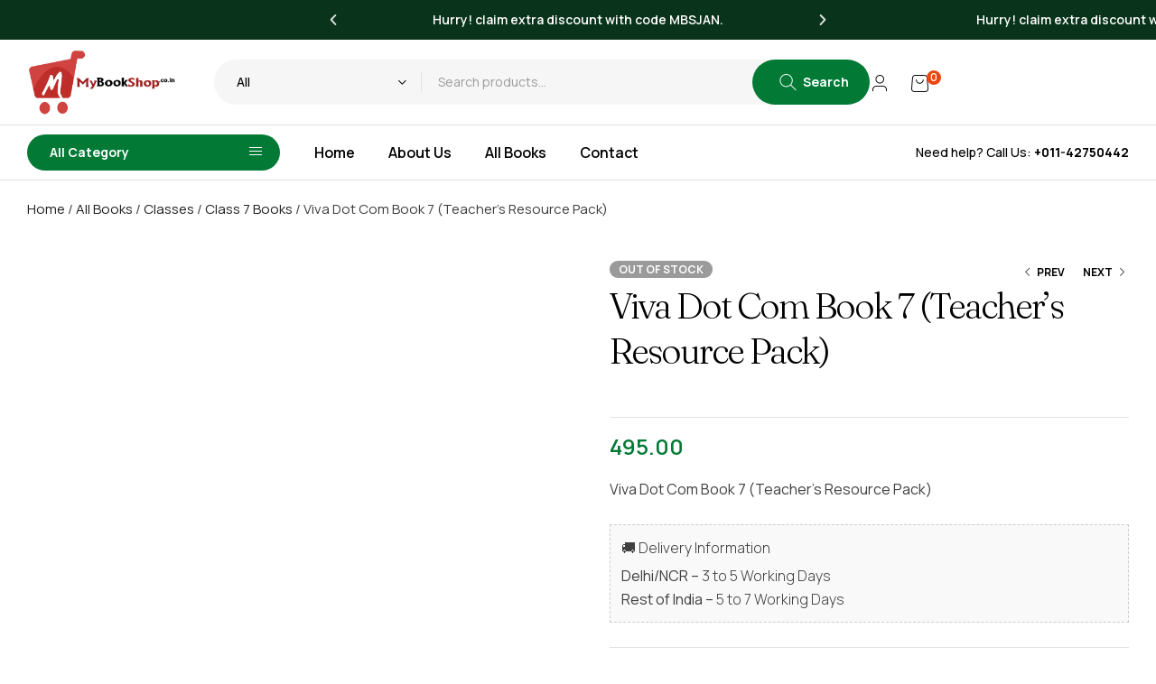

--- FILE ---
content_type: text/html; charset=UTF-8
request_url: https://mybookshop.co.in/myshop/viva-dot-com-book-7-teacher-s-resource-pack.html
body_size: 67127
content:
<!doctype html>
<html lang="en-US">
<head>
	<meta charset="UTF-8">
	<meta name="viewport" content="width=device-width, initial-scale=1.0, maximum-scale=1.0">
	<link rel="profile" href="//gmpg.org/xfn/11">
	<meta name='robots' content='index, follow, max-image-preview:large, max-snippet:-1, max-video-preview:-1' />
<link rel="dns-prefetch" href="//fonts.googleapis.com">
<link rel="dns-prefetch" href="//s.w.org">

	<!-- This site is optimized with the Yoast SEO plugin v26.5 - https://yoast.com/wordpress/plugins/seo/ -->
	<title>Viva dot com class 7 solutions</title>
	<meta name="description" content="Order online Viva dot com class 7 solutions book at best price on mybookshop.co.in" />
	<link rel="canonical" href="https://mybookshop.co.in/myshop/viva-dot-com-book-7-teacher-s-resource-pack.html" />
	<meta property="og:locale" content="en_US" />
	<meta property="og:type" content="article" />
	<meta property="og:title" content="Viva dot com class 7 solutions" />
	<meta property="og:description" content="Order online Viva dot com class 7 solutions book at best price on mybookshop.co.in" />
	<meta property="og:url" content="https://mybookshop.co.in/myshop/viva-dot-com-book-7-teacher-s-resource-pack.html" />
	<meta property="og:site_name" content="Mybookshop | Best online School Bookstore in India" />
	<meta property="og:image" content="https://mybookshop.co.in/myshop/wp-content/uploads/2017/01/dotccomanswerkey7.jpg" />
	<meta property="og:image:width" content="300" />
	<meta property="og:image:height" content="421" />
	<meta property="og:image:type" content="image/jpeg" />
	<meta name="twitter:card" content="summary_large_image" />
	<script type="application/ld+json" class="yoast-schema-graph">{"@context":"https://schema.org","@graph":[{"@type":"WebPage","@id":"https://mybookshop.co.in/myshop/viva-dot-com-book-7-teacher-s-resource-pack.html","url":"https://mybookshop.co.in/myshop/viva-dot-com-book-7-teacher-s-resource-pack.html","name":"Viva dot com class 7 solutions","isPartOf":{"@id":"https://mybookshop.co.in/myshop/#website"},"primaryImageOfPage":{"@id":"https://mybookshop.co.in/myshop/viva-dot-com-book-7-teacher-s-resource-pack.html#primaryimage"},"image":{"@id":"https://mybookshop.co.in/myshop/viva-dot-com-book-7-teacher-s-resource-pack.html#primaryimage"},"thumbnailUrl":"https://mybookshop.co.in/myshop/wp-content/uploads/2017/01/dotccomanswerkey7.jpg","datePublished":"2017-01-26T08:21:11+00:00","description":"Order online Viva dot com class 7 solutions book at best price on mybookshop.co.in","breadcrumb":{"@id":"https://mybookshop.co.in/myshop/viva-dot-com-book-7-teacher-s-resource-pack.html#breadcrumb"},"inLanguage":"en-US","potentialAction":[{"@type":"ReadAction","target":["https://mybookshop.co.in/myshop/viva-dot-com-book-7-teacher-s-resource-pack.html"]}]},{"@type":"ImageObject","inLanguage":"en-US","@id":"https://mybookshop.co.in/myshop/viva-dot-com-book-7-teacher-s-resource-pack.html#primaryimage","url":"https://mybookshop.co.in/myshop/wp-content/uploads/2017/01/dotccomanswerkey7.jpg","contentUrl":"https://mybookshop.co.in/myshop/wp-content/uploads/2017/01/dotccomanswerkey7.jpg","width":300,"height":421,"caption":"Viva dot com class 7 solutions"},{"@type":"BreadcrumbList","@id":"https://mybookshop.co.in/myshop/viva-dot-com-book-7-teacher-s-resource-pack.html#breadcrumb","itemListElement":[{"@type":"ListItem","position":1,"name":"Home","item":"https://mybookshop.co.in/myshop/"},{"@type":"ListItem","position":2,"name":"Shop","item":"https://mybookshop.co.in/myshop/shop/"},{"@type":"ListItem","position":3,"name":"Viva Dot Com Book 7 (Teacher’s Resource Pack)"}]},{"@type":"WebSite","@id":"https://mybookshop.co.in/myshop/#website","url":"https://mybookshop.co.in/myshop/","name":"Mybookshop | Best online School Bookstore in India","description":"","potentialAction":[{"@type":"SearchAction","target":{"@type":"EntryPoint","urlTemplate":"https://mybookshop.co.in/myshop/?s={search_term_string}"},"query-input":{"@type":"PropertyValueSpecification","valueRequired":true,"valueName":"search_term_string"}}],"inLanguage":"en-US"}]}</script>
	<!-- / Yoast SEO plugin. -->


<link rel='dns-prefetch' href='//www.googletagmanager.com' />
<link rel='dns-prefetch' href='//fonts.googleapis.com' />
<link rel="alternate" type="application/rss+xml" title="Mybookshop | Best online School Bookstore in India &raquo; Feed" href="https://mybookshop.co.in/myshop/feed/" />
<link rel="alternate" type="application/rss+xml" title="Mybookshop | Best online School Bookstore in India &raquo; Comments Feed" href="https://mybookshop.co.in/myshop/comments/feed/" />
<link rel="alternate" type="application/rss+xml" title="Mybookshop | Best online School Bookstore in India &raquo; Viva Dot Com Book 7 (Teacher’s Resource Pack) Comments Feed" href="https://mybookshop.co.in/myshop/viva-dot-com-book-7-teacher-s-resource-pack.html/feed/" />
<link rel="alternate" title="oEmbed (JSON)" type="application/json+oembed" href="https://mybookshop.co.in/myshop/wp-json/oembed/1.0/embed?url=https%3A%2F%2Fmybookshop.co.in%2Fmyshop%2Fviva-dot-com-book-7-teacher-s-resource-pack.html" />
<link rel="alternate" title="oEmbed (XML)" type="text/xml+oembed" href="https://mybookshop.co.in/myshop/wp-json/oembed/1.0/embed?url=https%3A%2F%2Fmybookshop.co.in%2Fmyshop%2Fviva-dot-com-book-7-teacher-s-resource-pack.html&#038;format=xml" />
<link rel='stylesheet' id='swiper-css' href='https://mybookshop.co.in/myshop/wp-content/plugins/elementor/assets/lib/swiper/v8/css/swiper.min.css?ver=8.4.5' media='all' />
<link rel='stylesheet' id='e-swiper-css' href='https://mybookshop.co.in/myshop/wp-content/plugins/elementor/assets/css/conditionals/e-swiper.min.css?ver=3.33.3' media='all' />
<link rel='stylesheet' id='hfe-widgets-style-css' href='https://mybookshop.co.in/myshop/wp-content/plugins/header-footer-elementor/inc/widgets-css/frontend.css?ver=2.2.0' media='all' />
<style id='wp-emoji-styles-inline-css'>

	img.wp-smiley, img.emoji {
		display: inline !important;
		border: none !important;
		box-shadow: none !important;
		height: 1em !important;
		width: 1em !important;
		margin: 0 0.07em !important;
		vertical-align: -0.1em !important;
		background: none !important;
		padding: 0 !important;
	}
/*# sourceURL=wp-emoji-styles-inline-css */
</style>
<link rel='stylesheet' id='wp-block-library-css' href='https://mybookshop.co.in/myshop/wp-includes/css/dist/block-library/style.min.css?ver=6.9' media='all' />
<style id='wp-block-library-theme-inline-css'>
.wp-block-audio :where(figcaption){color:#555;font-size:13px;text-align:center}.is-dark-theme .wp-block-audio :where(figcaption){color:#ffffffa6}.wp-block-audio{margin:0 0 1em}.wp-block-code{border:1px solid #ccc;border-radius:4px;font-family:Menlo,Consolas,monaco,monospace;padding:.8em 1em}.wp-block-embed :where(figcaption){color:#555;font-size:13px;text-align:center}.is-dark-theme .wp-block-embed :where(figcaption){color:#ffffffa6}.wp-block-embed{margin:0 0 1em}.blocks-gallery-caption{color:#555;font-size:13px;text-align:center}.is-dark-theme .blocks-gallery-caption{color:#ffffffa6}:root :where(.wp-block-image figcaption){color:#555;font-size:13px;text-align:center}.is-dark-theme :root :where(.wp-block-image figcaption){color:#ffffffa6}.wp-block-image{margin:0 0 1em}.wp-block-pullquote{border-bottom:4px solid;border-top:4px solid;color:currentColor;margin-bottom:1.75em}.wp-block-pullquote :where(cite),.wp-block-pullquote :where(footer),.wp-block-pullquote__citation{color:currentColor;font-size:.8125em;font-style:normal;text-transform:uppercase}.wp-block-quote{border-left:.25em solid;margin:0 0 1.75em;padding-left:1em}.wp-block-quote cite,.wp-block-quote footer{color:currentColor;font-size:.8125em;font-style:normal;position:relative}.wp-block-quote:where(.has-text-align-right){border-left:none;border-right:.25em solid;padding-left:0;padding-right:1em}.wp-block-quote:where(.has-text-align-center){border:none;padding-left:0}.wp-block-quote.is-large,.wp-block-quote.is-style-large,.wp-block-quote:where(.is-style-plain){border:none}.wp-block-search .wp-block-search__label{font-weight:700}.wp-block-search__button{border:1px solid #ccc;padding:.375em .625em}:where(.wp-block-group.has-background){padding:1.25em 2.375em}.wp-block-separator.has-css-opacity{opacity:.4}.wp-block-separator{border:none;border-bottom:2px solid;margin-left:auto;margin-right:auto}.wp-block-separator.has-alpha-channel-opacity{opacity:1}.wp-block-separator:not(.is-style-wide):not(.is-style-dots){width:100px}.wp-block-separator.has-background:not(.is-style-dots){border-bottom:none;height:1px}.wp-block-separator.has-background:not(.is-style-wide):not(.is-style-dots){height:2px}.wp-block-table{margin:0 0 1em}.wp-block-table td,.wp-block-table th{word-break:normal}.wp-block-table :where(figcaption){color:#555;font-size:13px;text-align:center}.is-dark-theme .wp-block-table :where(figcaption){color:#ffffffa6}.wp-block-video :where(figcaption){color:#555;font-size:13px;text-align:center}.is-dark-theme .wp-block-video :where(figcaption){color:#ffffffa6}.wp-block-video{margin:0 0 1em}:root :where(.wp-block-template-part.has-background){margin-bottom:0;margin-top:0;padding:1.25em 2.375em}
/*# sourceURL=/wp-includes/css/dist/block-library/theme.min.css */
</style>
<style id='classic-theme-styles-inline-css'>
/*! This file is auto-generated */
.wp-block-button__link{color:#fff;background-color:#32373c;border-radius:9999px;box-shadow:none;text-decoration:none;padding:calc(.667em + 2px) calc(1.333em + 2px);font-size:1.125em}.wp-block-file__button{background:#32373c;color:#fff;text-decoration:none}
/*# sourceURL=/wp-includes/css/classic-themes.min.css */
</style>
<link rel='stylesheet' id='bokifa-gutenberg-blocks-css' href='https://mybookshop.co.in/myshop/wp-content/themes/bokifa/assets/css/base/gutenberg-blocks.css?ver=1.0.8' media='all' />
<style id='global-styles-inline-css'>
:root{--wp--preset--aspect-ratio--square: 1;--wp--preset--aspect-ratio--4-3: 4/3;--wp--preset--aspect-ratio--3-4: 3/4;--wp--preset--aspect-ratio--3-2: 3/2;--wp--preset--aspect-ratio--2-3: 2/3;--wp--preset--aspect-ratio--16-9: 16/9;--wp--preset--aspect-ratio--9-16: 9/16;--wp--preset--color--black: #000000;--wp--preset--color--cyan-bluish-gray: #abb8c3;--wp--preset--color--white: #ffffff;--wp--preset--color--pale-pink: #f78da7;--wp--preset--color--vivid-red: #cf2e2e;--wp--preset--color--luminous-vivid-orange: #ff6900;--wp--preset--color--luminous-vivid-amber: #fcb900;--wp--preset--color--light-green-cyan: #7bdcb5;--wp--preset--color--vivid-green-cyan: #00d084;--wp--preset--color--pale-cyan-blue: #8ed1fc;--wp--preset--color--vivid-cyan-blue: #0693e3;--wp--preset--color--vivid-purple: #9b51e0;--wp--preset--gradient--vivid-cyan-blue-to-vivid-purple: linear-gradient(135deg,rgb(6,147,227) 0%,rgb(155,81,224) 100%);--wp--preset--gradient--light-green-cyan-to-vivid-green-cyan: linear-gradient(135deg,rgb(122,220,180) 0%,rgb(0,208,130) 100%);--wp--preset--gradient--luminous-vivid-amber-to-luminous-vivid-orange: linear-gradient(135deg,rgb(252,185,0) 0%,rgb(255,105,0) 100%);--wp--preset--gradient--luminous-vivid-orange-to-vivid-red: linear-gradient(135deg,rgb(255,105,0) 0%,rgb(207,46,46) 100%);--wp--preset--gradient--very-light-gray-to-cyan-bluish-gray: linear-gradient(135deg,rgb(238,238,238) 0%,rgb(169,184,195) 100%);--wp--preset--gradient--cool-to-warm-spectrum: linear-gradient(135deg,rgb(74,234,220) 0%,rgb(151,120,209) 20%,rgb(207,42,186) 40%,rgb(238,44,130) 60%,rgb(251,105,98) 80%,rgb(254,248,76) 100%);--wp--preset--gradient--blush-light-purple: linear-gradient(135deg,rgb(255,206,236) 0%,rgb(152,150,240) 100%);--wp--preset--gradient--blush-bordeaux: linear-gradient(135deg,rgb(254,205,165) 0%,rgb(254,45,45) 50%,rgb(107,0,62) 100%);--wp--preset--gradient--luminous-dusk: linear-gradient(135deg,rgb(255,203,112) 0%,rgb(199,81,192) 50%,rgb(65,88,208) 100%);--wp--preset--gradient--pale-ocean: linear-gradient(135deg,rgb(255,245,203) 0%,rgb(182,227,212) 50%,rgb(51,167,181) 100%);--wp--preset--gradient--electric-grass: linear-gradient(135deg,rgb(202,248,128) 0%,rgb(113,206,126) 100%);--wp--preset--gradient--midnight: linear-gradient(135deg,rgb(2,3,129) 0%,rgb(40,116,252) 100%);--wp--preset--font-size--small: 14px;--wp--preset--font-size--medium: 23px;--wp--preset--font-size--large: 26px;--wp--preset--font-size--x-large: 42px;--wp--preset--font-size--normal: 16px;--wp--preset--font-size--huge: 37px;--wp--preset--spacing--20: 0.44rem;--wp--preset--spacing--30: 0.67rem;--wp--preset--spacing--40: 1rem;--wp--preset--spacing--50: 1.5rem;--wp--preset--spacing--60: 2.25rem;--wp--preset--spacing--70: 3.38rem;--wp--preset--spacing--80: 5.06rem;--wp--preset--shadow--natural: 6px 6px 9px rgba(0, 0, 0, 0.2);--wp--preset--shadow--deep: 12px 12px 50px rgba(0, 0, 0, 0.4);--wp--preset--shadow--sharp: 6px 6px 0px rgba(0, 0, 0, 0.2);--wp--preset--shadow--outlined: 6px 6px 0px -3px rgb(255, 255, 255), 6px 6px rgb(0, 0, 0);--wp--preset--shadow--crisp: 6px 6px 0px rgb(0, 0, 0);}:where(.is-layout-flex){gap: 0.5em;}:where(.is-layout-grid){gap: 0.5em;}body .is-layout-flex{display: flex;}.is-layout-flex{flex-wrap: wrap;align-items: center;}.is-layout-flex > :is(*, div){margin: 0;}body .is-layout-grid{display: grid;}.is-layout-grid > :is(*, div){margin: 0;}:where(.wp-block-columns.is-layout-flex){gap: 2em;}:where(.wp-block-columns.is-layout-grid){gap: 2em;}:where(.wp-block-post-template.is-layout-flex){gap: 1.25em;}:where(.wp-block-post-template.is-layout-grid){gap: 1.25em;}.has-black-color{color: var(--wp--preset--color--black) !important;}.has-cyan-bluish-gray-color{color: var(--wp--preset--color--cyan-bluish-gray) !important;}.has-white-color{color: var(--wp--preset--color--white) !important;}.has-pale-pink-color{color: var(--wp--preset--color--pale-pink) !important;}.has-vivid-red-color{color: var(--wp--preset--color--vivid-red) !important;}.has-luminous-vivid-orange-color{color: var(--wp--preset--color--luminous-vivid-orange) !important;}.has-luminous-vivid-amber-color{color: var(--wp--preset--color--luminous-vivid-amber) !important;}.has-light-green-cyan-color{color: var(--wp--preset--color--light-green-cyan) !important;}.has-vivid-green-cyan-color{color: var(--wp--preset--color--vivid-green-cyan) !important;}.has-pale-cyan-blue-color{color: var(--wp--preset--color--pale-cyan-blue) !important;}.has-vivid-cyan-blue-color{color: var(--wp--preset--color--vivid-cyan-blue) !important;}.has-vivid-purple-color{color: var(--wp--preset--color--vivid-purple) !important;}.has-black-background-color{background-color: var(--wp--preset--color--black) !important;}.has-cyan-bluish-gray-background-color{background-color: var(--wp--preset--color--cyan-bluish-gray) !important;}.has-white-background-color{background-color: var(--wp--preset--color--white) !important;}.has-pale-pink-background-color{background-color: var(--wp--preset--color--pale-pink) !important;}.has-vivid-red-background-color{background-color: var(--wp--preset--color--vivid-red) !important;}.has-luminous-vivid-orange-background-color{background-color: var(--wp--preset--color--luminous-vivid-orange) !important;}.has-luminous-vivid-amber-background-color{background-color: var(--wp--preset--color--luminous-vivid-amber) !important;}.has-light-green-cyan-background-color{background-color: var(--wp--preset--color--light-green-cyan) !important;}.has-vivid-green-cyan-background-color{background-color: var(--wp--preset--color--vivid-green-cyan) !important;}.has-pale-cyan-blue-background-color{background-color: var(--wp--preset--color--pale-cyan-blue) !important;}.has-vivid-cyan-blue-background-color{background-color: var(--wp--preset--color--vivid-cyan-blue) !important;}.has-vivid-purple-background-color{background-color: var(--wp--preset--color--vivid-purple) !important;}.has-black-border-color{border-color: var(--wp--preset--color--black) !important;}.has-cyan-bluish-gray-border-color{border-color: var(--wp--preset--color--cyan-bluish-gray) !important;}.has-white-border-color{border-color: var(--wp--preset--color--white) !important;}.has-pale-pink-border-color{border-color: var(--wp--preset--color--pale-pink) !important;}.has-vivid-red-border-color{border-color: var(--wp--preset--color--vivid-red) !important;}.has-luminous-vivid-orange-border-color{border-color: var(--wp--preset--color--luminous-vivid-orange) !important;}.has-luminous-vivid-amber-border-color{border-color: var(--wp--preset--color--luminous-vivid-amber) !important;}.has-light-green-cyan-border-color{border-color: var(--wp--preset--color--light-green-cyan) !important;}.has-vivid-green-cyan-border-color{border-color: var(--wp--preset--color--vivid-green-cyan) !important;}.has-pale-cyan-blue-border-color{border-color: var(--wp--preset--color--pale-cyan-blue) !important;}.has-vivid-cyan-blue-border-color{border-color: var(--wp--preset--color--vivid-cyan-blue) !important;}.has-vivid-purple-border-color{border-color: var(--wp--preset--color--vivid-purple) !important;}.has-vivid-cyan-blue-to-vivid-purple-gradient-background{background: var(--wp--preset--gradient--vivid-cyan-blue-to-vivid-purple) !important;}.has-light-green-cyan-to-vivid-green-cyan-gradient-background{background: var(--wp--preset--gradient--light-green-cyan-to-vivid-green-cyan) !important;}.has-luminous-vivid-amber-to-luminous-vivid-orange-gradient-background{background: var(--wp--preset--gradient--luminous-vivid-amber-to-luminous-vivid-orange) !important;}.has-luminous-vivid-orange-to-vivid-red-gradient-background{background: var(--wp--preset--gradient--luminous-vivid-orange-to-vivid-red) !important;}.has-very-light-gray-to-cyan-bluish-gray-gradient-background{background: var(--wp--preset--gradient--very-light-gray-to-cyan-bluish-gray) !important;}.has-cool-to-warm-spectrum-gradient-background{background: var(--wp--preset--gradient--cool-to-warm-spectrum) !important;}.has-blush-light-purple-gradient-background{background: var(--wp--preset--gradient--blush-light-purple) !important;}.has-blush-bordeaux-gradient-background{background: var(--wp--preset--gradient--blush-bordeaux) !important;}.has-luminous-dusk-gradient-background{background: var(--wp--preset--gradient--luminous-dusk) !important;}.has-pale-ocean-gradient-background{background: var(--wp--preset--gradient--pale-ocean) !important;}.has-electric-grass-gradient-background{background: var(--wp--preset--gradient--electric-grass) !important;}.has-midnight-gradient-background{background: var(--wp--preset--gradient--midnight) !important;}.has-small-font-size{font-size: var(--wp--preset--font-size--small) !important;}.has-medium-font-size{font-size: var(--wp--preset--font-size--medium) !important;}.has-large-font-size{font-size: var(--wp--preset--font-size--large) !important;}.has-x-large-font-size{font-size: var(--wp--preset--font-size--x-large) !important;}
:where(.wp-block-post-template.is-layout-flex){gap: 1.25em;}:where(.wp-block-post-template.is-layout-grid){gap: 1.25em;}
:where(.wp-block-term-template.is-layout-flex){gap: 1.25em;}:where(.wp-block-term-template.is-layout-grid){gap: 1.25em;}
:where(.wp-block-columns.is-layout-flex){gap: 2em;}:where(.wp-block-columns.is-layout-grid){gap: 2em;}
:root :where(.wp-block-pullquote){font-size: 1.5em;line-height: 1.6;}
/*# sourceURL=global-styles-inline-css */
</style>
<link rel='stylesheet' id='contact-form-7-css' href='https://mybookshop.co.in/myshop/wp-content/plugins/contact-form-7/includes/css/styles.css?ver=6.1.4' media='all' />
<link rel='stylesheet' id='sr7css-css' href='//mybookshop.co.in/myshop/wp-content/plugins/revslider/public/css/sr7.css?ver=6.7.28' media='all' />
<link rel='stylesheet' id='photoswipe-css' href='https://mybookshop.co.in/myshop/wp-content/plugins/woocommerce/assets/css/photoswipe/photoswipe.min.css?ver=10.1.3' media='all' />
<link rel='stylesheet' id='photoswipe-default-skin-css' href='https://mybookshop.co.in/myshop/wp-content/plugins/woocommerce/assets/css/photoswipe/default-skin/default-skin.min.css?ver=10.1.3' media='all' />
<style id='woocommerce-inline-inline-css'>
.woocommerce form .form-row .required { visibility: visible; }
/*# sourceURL=woocommerce-inline-inline-css */
</style>
<link rel='stylesheet' id='xs-front-style-css' href='https://mybookshop.co.in/myshop/wp-content/plugins/wp-social/assets/css/frontend.css?ver=3.1.1' media='all' />
<link rel='stylesheet' id='xs_login_font_login_css-css' href='https://mybookshop.co.in/myshop/wp-content/plugins/wp-social/assets/css/font-icon.css?ver=3.1.1' media='all' />
<link rel='stylesheet' id='hfe-style-css' href='https://mybookshop.co.in/myshop/wp-content/plugins/header-footer-elementor/assets/css/header-footer-elementor.css?ver=2.2.0' media='all' />
<link rel='stylesheet' id='elementor-frontend-css' href='https://mybookshop.co.in/myshop/wp-content/uploads/elementor/css/custom-frontend.min.css?ver=1767612382' media='all' />
<link rel='stylesheet' id='elementor-post-1267-css' href='https://mybookshop.co.in/myshop/wp-content/uploads/elementor/css/post-1267.css?ver=1767612382' media='all' />
<link rel='stylesheet' id='e-popup-style-css' href='https://mybookshop.co.in/myshop/wp-content/plugins/elementor-pro/assets/css/conditionals/popup.min.css?ver=3.25.4' media='all' />
<link rel='stylesheet' id='elementor-post-1698-css' href='https://mybookshop.co.in/myshop/wp-content/uploads/elementor/css/post-1698.css?ver=1767612382' media='all' />
<link rel='stylesheet' id='elementor-post-1699-css' href='https://mybookshop.co.in/myshop/wp-content/uploads/elementor/css/post-1699.css?ver=1767782522' media='all' />
<link rel='stylesheet' id='elementor-post-1700-css' href='https://mybookshop.co.in/myshop/wp-content/uploads/elementor/css/post-1700.css?ver=1767612382' media='all' />
<link rel='stylesheet' id='woo-variation-swatches-css' href='https://mybookshop.co.in/myshop/wp-content/plugins/woo-variation-swatches/assets/css/frontend.min.css?ver=1764524242' media='all' />
<style id='woo-variation-swatches-inline-css'>
:root {
--wvs-tick:url("data:image/svg+xml;utf8,%3Csvg filter='drop-shadow(0px 0px 2px rgb(0 0 0 / .8))' xmlns='http://www.w3.org/2000/svg'  viewBox='0 0 30 30'%3E%3Cpath fill='none' stroke='%23ffffff' stroke-linecap='round' stroke-linejoin='round' stroke-width='4' d='M4 16L11 23 27 7'/%3E%3C/svg%3E");

--wvs-cross:url("data:image/svg+xml;utf8,%3Csvg filter='drop-shadow(0px 0px 5px rgb(255 255 255 / .6))' xmlns='http://www.w3.org/2000/svg' width='72px' height='72px' viewBox='0 0 24 24'%3E%3Cpath fill='none' stroke='%23ff0000' stroke-linecap='round' stroke-width='0.6' d='M5 5L19 19M19 5L5 19'/%3E%3C/svg%3E");
--wvs-single-product-item-width:30px;
--wvs-single-product-item-height:30px;
--wvs-single-product-item-font-size:16px}
/*# sourceURL=woo-variation-swatches-inline-css */
</style>
<link rel='stylesheet' id='hint-css' href='https://mybookshop.co.in/myshop/wp-content/plugins/woo-smart-compare/assets/libs/hint/hint.min.css?ver=6.9' media='all' />
<link rel='stylesheet' id='perfect-scrollbar-css' href='https://mybookshop.co.in/myshop/wp-content/plugins/woo-smart-compare/assets/libs/perfect-scrollbar/css/perfect-scrollbar.min.css?ver=6.9' media='all' />
<link rel='stylesheet' id='perfect-scrollbar-wpc-css' href='https://mybookshop.co.in/myshop/wp-content/plugins/woo-smart-compare/assets/libs/perfect-scrollbar/css/custom-theme.css?ver=6.9' media='all' />
<link rel='stylesheet' id='woosc-frontend-css' href='https://mybookshop.co.in/myshop/wp-content/plugins/woo-smart-compare/assets/css/frontend.css?ver=6.4.3' media='all' />
<link rel='stylesheet' id='slick-css' href='https://mybookshop.co.in/myshop/wp-content/plugins/woo-smart-quick-view/assets/libs/slick/slick.css?ver=6.9' media='all' />
<link rel='stylesheet' id='magnific-popup-css' href='https://mybookshop.co.in/myshop/wp-content/themes/bokifa/assets/css/libs/magnific-popup.css?ver=1.0.8' media='all' />
<link rel='stylesheet' id='woosq-feather-css' href='https://mybookshop.co.in/myshop/wp-content/plugins/woo-smart-quick-view/assets/libs/feather/feather.css?ver=6.9' media='all' />
<link rel='stylesheet' id='woosq-frontend-css' href='https://mybookshop.co.in/myshop/wp-content/plugins/woo-smart-quick-view/assets/css/frontend.css?ver=4.2.8' media='all' />
<link rel='stylesheet' id='woosw-icons-css' href='https://mybookshop.co.in/myshop/wp-content/plugins/woo-smart-wishlist/assets/css/icons.css?ver=5.0.8' media='all' />
<link rel='stylesheet' id='woosw-frontend-css' href='https://mybookshop.co.in/myshop/wp-content/plugins/woo-smart-wishlist/assets/css/frontend.css?ver=5.0.8' media='all' />
<style id='woosw-frontend-inline-css'>
.woosw-popup .woosw-popup-inner .woosw-popup-content .woosw-popup-content-bot .woosw-notice { background-color: #5fbd74; } .woosw-popup .woosw-popup-inner .woosw-popup-content .woosw-popup-content-bot .woosw-popup-content-bot-inner a:hover { color: #5fbd74; border-color: #5fbd74; } 
/*# sourceURL=woosw-frontend-inline-css */
</style>
<link rel='stylesheet' id='wpcbn-frontend-css' href='https://mybookshop.co.in/myshop/wp-content/plugins/wpc-buy-now-button/assets/css/frontend.css?ver=2.1.1' media='all' />
<link rel='stylesheet' id='brands-styles-css' href='https://mybookshop.co.in/myshop/wp-content/plugins/woocommerce/assets/css/brands.css?ver=10.1.3' media='all' />
<link crossorigin="anonymous" rel='stylesheet' id='bokifa-fonts-css' href='//fonts.googleapis.com/css2?family=Manrope:wght@200..800&#038;display=swap&#038;family=Fraunces:ital,opsz,wght@0,9..144,100..900;1,9..144,100..900&#038;display=swap&#038;subset=latin%2Clatin-ext&#038;display=swap' media='all' />
<link rel='stylesheet' id='bokifa-style-css' href='https://mybookshop.co.in/myshop/wp-content/themes/bokifa/style.css?ver=1.0.8' media='all' />
<style id='bokifa-style-inline-css'>
.col-full{max-width:1530px}
/*# sourceURL=bokifa-style-inline-css */
</style>
<link rel='stylesheet' id='elementor-post-1736-css' href='https://mybookshop.co.in/myshop/wp-content/uploads/elementor/css/post-1736.css?ver=1767612382' media='all' />
<link rel='stylesheet' id='bokifa-elementor-css' href='https://mybookshop.co.in/myshop/wp-content/themes/bokifa/assets/css/base/elementor.css?ver=1.0.8' media='all' />
<link rel='stylesheet' id='hfe-elementor-icons-css' href='https://mybookshop.co.in/myshop/wp-content/plugins/elementor/assets/lib/eicons/css/elementor-icons.min.css?ver=5.34.0' media='all' />
<link rel='stylesheet' id='hfe-icons-list-css' href='https://mybookshop.co.in/myshop/wp-content/plugins/elementor/assets/css/widget-icon-list.min.css?ver=3.24.3' media='all' />
<link rel='stylesheet' id='hfe-social-icons-css' href='https://mybookshop.co.in/myshop/wp-content/plugins/elementor/assets/css/widget-social-icons.min.css?ver=3.24.0' media='all' />
<link rel='stylesheet' id='hfe-social-share-icons-brands-css' href='https://mybookshop.co.in/myshop/wp-content/plugins/elementor/assets/lib/font-awesome/css/brands.css?ver=5.15.3' media='all' />
<link rel='stylesheet' id='hfe-social-share-icons-fontawesome-css' href='https://mybookshop.co.in/myshop/wp-content/plugins/elementor/assets/lib/font-awesome/css/fontawesome.css?ver=5.15.3' media='all' />
<link rel='stylesheet' id='hfe-nav-menu-icons-css' href='https://mybookshop.co.in/myshop/wp-content/plugins/elementor/assets/lib/font-awesome/css/solid.css?ver=5.15.3' media='all' />
<link rel='stylesheet' id='hfe-widget-blockquote-css' href='https://mybookshop.co.in/myshop/wp-content/plugins/elementor-pro/assets/css/widget-blockquote.min.css?ver=3.25.0' media='all' />
<link rel='stylesheet' id='hfe-mega-menu-css' href='https://mybookshop.co.in/myshop/wp-content/plugins/elementor-pro/assets/css/widget-mega-menu.min.css?ver=3.26.2' media='all' />
<link rel='stylesheet' id='hfe-nav-menu-widget-css' href='https://mybookshop.co.in/myshop/wp-content/plugins/elementor-pro/assets/css/widget-nav-menu.min.css?ver=3.26.0' media='all' />
<link rel='stylesheet' id='bokifa-woocommerce-style-css' href='https://mybookshop.co.in/myshop/wp-content/themes/bokifa/assets/css/woocommerce/woocommerce.css?ver=1.0.8' media='all' />
<link rel='stylesheet' id='tooltipster-css' href='https://mybookshop.co.in/myshop/wp-content/themes/bokifa/assets/css/libs/tooltipster.bundle.min.css?ver=1.0.8' media='all' />
<link rel='stylesheet' id='bokifa-child-style-css' href='https://mybookshop.co.in/myshop/wp-content/themes/bokifa-child/style.css?ver=1.0.8' media='all' />
<link rel='stylesheet' id='um_modal-css' href='https://mybookshop.co.in/myshop/wp-content/plugins/ultimate-member/assets/css/um-modal.min.css?ver=2.10.5' media='all' />
<link rel='stylesheet' id='um_ui-css' href='https://mybookshop.co.in/myshop/wp-content/plugins/ultimate-member/assets/libs/jquery-ui/jquery-ui.min.css?ver=1.13.2' media='all' />
<link rel='stylesheet' id='um_tipsy-css' href='https://mybookshop.co.in/myshop/wp-content/plugins/ultimate-member/assets/libs/tipsy/tipsy.min.css?ver=1.0.0a' media='all' />
<link rel='stylesheet' id='um_raty-css' href='https://mybookshop.co.in/myshop/wp-content/plugins/ultimate-member/assets/libs/raty/um-raty.min.css?ver=2.6.0' media='all' />
<link rel='stylesheet' id='select2-css' href='https://mybookshop.co.in/myshop/wp-content/plugins/ultimate-member/assets/libs/select2/select2.min.css?ver=4.0.13' media='all' />
<link rel='stylesheet' id='um_fileupload-css' href='https://mybookshop.co.in/myshop/wp-content/plugins/ultimate-member/assets/css/um-fileupload.min.css?ver=2.10.5' media='all' />
<link rel='stylesheet' id='um_confirm-css' href='https://mybookshop.co.in/myshop/wp-content/plugins/ultimate-member/assets/libs/um-confirm/um-confirm.min.css?ver=1.0' media='all' />
<link rel='stylesheet' id='um_datetime-css' href='https://mybookshop.co.in/myshop/wp-content/plugins/ultimate-member/assets/libs/pickadate/default.min.css?ver=3.6.2' media='all' />
<link rel='stylesheet' id='um_datetime_date-css' href='https://mybookshop.co.in/myshop/wp-content/plugins/ultimate-member/assets/libs/pickadate/default.date.min.css?ver=3.6.2' media='all' />
<link rel='stylesheet' id='um_datetime_time-css' href='https://mybookshop.co.in/myshop/wp-content/plugins/ultimate-member/assets/libs/pickadate/default.time.min.css?ver=3.6.2' media='all' />
<link rel='stylesheet' id='um_fonticons_ii-css' href='https://mybookshop.co.in/myshop/wp-content/plugins/ultimate-member/assets/libs/legacy/fonticons/fonticons-ii.min.css?ver=2.10.5' media='all' />
<link rel='stylesheet' id='um_fonticons_fa-css' href='https://mybookshop.co.in/myshop/wp-content/plugins/ultimate-member/assets/libs/legacy/fonticons/fonticons-fa.min.css?ver=2.10.5' media='all' />
<link rel='stylesheet' id='um_fontawesome-css' href='https://mybookshop.co.in/myshop/wp-content/plugins/ultimate-member/assets/css/um-fontawesome.min.css?ver=6.5.2' media='all' />
<link rel='stylesheet' id='um_common-css' href='https://mybookshop.co.in/myshop/wp-content/plugins/ultimate-member/assets/css/common.min.css?ver=2.10.5' media='all' />
<link rel='stylesheet' id='um_responsive-css' href='https://mybookshop.co.in/myshop/wp-content/plugins/ultimate-member/assets/css/um-responsive.min.css?ver=2.10.5' media='all' />
<link rel='stylesheet' id='um_styles-css' href='https://mybookshop.co.in/myshop/wp-content/plugins/ultimate-member/assets/css/um-styles.min.css?ver=2.10.5' media='all' />
<link rel='stylesheet' id='um_crop-css' href='https://mybookshop.co.in/myshop/wp-content/plugins/ultimate-member/assets/libs/cropper/cropper.min.css?ver=1.6.1' media='all' />
<link rel='stylesheet' id='um_profile-css' href='https://mybookshop.co.in/myshop/wp-content/plugins/ultimate-member/assets/css/um-profile.min.css?ver=2.10.5' media='all' />
<link rel='stylesheet' id='um_account-css' href='https://mybookshop.co.in/myshop/wp-content/plugins/ultimate-member/assets/css/um-account.min.css?ver=2.10.5' media='all' />
<link rel='stylesheet' id='um_misc-css' href='https://mybookshop.co.in/myshop/wp-content/plugins/ultimate-member/assets/css/um-misc.min.css?ver=2.10.5' media='all' />
<link rel='stylesheet' id='um_default_css-css' href='https://mybookshop.co.in/myshop/wp-content/plugins/ultimate-member/assets/css/um-old-default.min.css?ver=2.10.5' media='all' />
<link crossorigin="anonymous" rel='stylesheet' id='elementor-gf-fraunces-css' href='https://fonts.googleapis.com/css?family=Fraunces:100,100italic,200,200italic,300,300italic,400,400italic,500,500italic,600,600italic,700,700italic,800,800italic,900,900italic&#038;display=swap' media='all' />
<link crossorigin="anonymous" rel='stylesheet' id='elementor-gf-manrope-css' href='https://fonts.googleapis.com/css?family=Manrope:100,100italic,200,200italic,300,300italic,400,400italic,500,500italic,600,600italic,700,700italic,800,800italic,900,900italic&#038;display=swap' media='all' />
<script type="text/template" id="tmpl-variation-template">
	<div class="woocommerce-variation-description">{{{ data.variation.variation_description }}}</div>
	<div class="woocommerce-variation-price">{{{ data.variation.price_html }}}</div>
	<div class="woocommerce-variation-availability">{{{ data.variation.availability_html }}}</div>
</script>
<script type="text/template" id="tmpl-unavailable-variation-template">
	<p role="alert">Sorry, this product is unavailable. Please choose a different combination.</p>
</script>
<script src="//mybookshop.co.in/myshop/wp-content/plugins/revslider/public/js/libs/tptools.js?ver=6.7.28" id="tp-tools-js" async data-wp-strategy="async"></script>
<script src="//mybookshop.co.in/myshop/wp-content/plugins/revslider/public/js/sr7.js?ver=6.7.28" id="sr7-js" async data-wp-strategy="async"></script>
<script src="https://mybookshop.co.in/myshop/wp-content/plugins/jquery-updater/js/jquery-3.7.1.min.js?ver=3.7.1" id="jquery-core-js"></script>
<script src="https://mybookshop.co.in/myshop/wp-content/plugins/jquery-updater/js/jquery-migrate-3.5.2.min.js?ver=3.5.2" id="jquery-migrate-js"></script>
<script id="jquery-js-after">
!function($){"use strict";$(document).ready(function(){$(this).scrollTop()>100&&$(".hfe-scroll-to-top-wrap").removeClass("hfe-scroll-to-top-hide"),$(window).scroll(function(){$(this).scrollTop()<100?$(".hfe-scroll-to-top-wrap").fadeOut(300):$(".hfe-scroll-to-top-wrap").fadeIn(300)}),$(".hfe-scroll-to-top-wrap").on("click",function(){$("html, body").animate({scrollTop:0},300);return!1})})}(jQuery);
//# sourceURL=jquery-js-after
</script>
<script src="https://mybookshop.co.in/myshop/wp-content/plugins/woocommerce/assets/js/jquery-blockui/jquery.blockUI.min.js?ver=2.7.0-wc.10.1.3" id="jquery-blockui-js" data-wp-strategy="defer"></script>
<script id="wc-add-to-cart-js-extra">
var wc_add_to_cart_params = {"ajax_url":"/myshop/wp-admin/admin-ajax.php","wc_ajax_url":"/myshop/?wc-ajax=%%endpoint%%","i18n_view_cart":"","cart_url":"https://mybookshop.co.in/myshop/cart/","is_cart":"","cart_redirect_after_add":"no"};
//# sourceURL=wc-add-to-cart-js-extra
</script>
<script src="https://mybookshop.co.in/myshop/wp-content/plugins/woocommerce/assets/js/frontend/add-to-cart.min.js?ver=10.1.3" id="wc-add-to-cart-js" defer data-wp-strategy="defer"></script>
<script src="https://mybookshop.co.in/myshop/wp-content/plugins/woocommerce/assets/js/zoom/jquery.zoom.min.js?ver=1.7.21-wc.10.1.3" id="zoom-js" defer data-wp-strategy="defer"></script>
<script src="https://mybookshop.co.in/myshop/wp-content/plugins/woocommerce/assets/js/flexslider/jquery.flexslider.min.js?ver=2.7.2-wc.10.1.3" id="flexslider-js" defer data-wp-strategy="defer"></script>
<script src="https://mybookshop.co.in/myshop/wp-content/plugins/woocommerce/assets/js/photoswipe/photoswipe.min.js?ver=4.1.1-wc.10.1.3" id="photoswipe-js" defer data-wp-strategy="defer"></script>
<script src="https://mybookshop.co.in/myshop/wp-content/plugins/woocommerce/assets/js/photoswipe/photoswipe-ui-default.min.js?ver=4.1.1-wc.10.1.3" id="photoswipe-ui-default-js" defer data-wp-strategy="defer"></script>
<script id="wc-single-product-js-extra">
var wc_single_product_params = {"i18n_required_rating_text":"Please select a rating","i18n_rating_options":["1 of 5 stars","2 of 5 stars","3 of 5 stars","4 of 5 stars","5 of 5 stars"],"i18n_product_gallery_trigger_text":"View full-screen image gallery","review_rating_required":"no","flexslider":{"rtl":false,"animation":"slide","smoothHeight":true,"directionNav":false,"controlNav":"thumbnails","slideshow":false,"animationSpeed":500,"animationLoop":false,"allowOneSlide":false},"zoom_enabled":"1","zoom_options":[],"photoswipe_enabled":"1","photoswipe_options":{"shareEl":false,"closeOnScroll":false,"history":false,"hideAnimationDuration":0,"showAnimationDuration":0},"flexslider_enabled":"1"};
//# sourceURL=wc-single-product-js-extra
</script>
<script src="https://mybookshop.co.in/myshop/wp-content/plugins/woocommerce/assets/js/frontend/single-product.min.js?ver=10.1.3" id="wc-single-product-js" defer data-wp-strategy="defer"></script>
<script src="https://mybookshop.co.in/myshop/wp-content/plugins/woocommerce/assets/js/js-cookie/js.cookie.min.js?ver=2.1.4-wc.10.1.3" id="js-cookie-js" data-wp-strategy="defer"></script>
<script id="xs_front_main_js-js-extra">
var rest_config = {"rest_url":"https://mybookshop.co.in/myshop/wp-json/","nonce":"a298d8a66b","insta_enabled":""};
//# sourceURL=xs_front_main_js-js-extra
</script>
<script src="https://mybookshop.co.in/myshop/wp-content/plugins/wp-social/assets/js/front-main.js?ver=3.1.1" id="xs_front_main_js-js"></script>
<script src="https://mybookshop.co.in/myshop/wp-includes/js/underscore.min.js?ver=1.13.7" id="underscore-js"></script>
<script id="wp-util-js-extra">
var _wpUtilSettings = {"ajax":{"url":"/myshop/wp-admin/admin-ajax.php"}};
//# sourceURL=wp-util-js-extra
</script>
<script src="https://mybookshop.co.in/myshop/wp-includes/js/wp-util.min.js?ver=6.9" id="wp-util-js"></script>
<script id="xs_social_custom-js-extra">
var rest_api_conf = {"siteurl":"https://mybookshop.co.in/myshop","nonce":"a298d8a66b","root":"https://mybookshop.co.in/myshop/wp-json/"};
var wsluFrontObj = {"resturl":"https://mybookshop.co.in/myshop/wp-json/","rest_nonce":"a298d8a66b"};
//# sourceURL=xs_social_custom-js-extra
</script>
<script src="https://mybookshop.co.in/myshop/wp-content/plugins/wp-social/assets/js/social-front.js?ver=6.9" id="xs_social_custom-js"></script>
<script src="https://mybookshop.co.in/myshop/wp-content/themes/bokifa/assets/js/libs/jarallax.js?ver=6.9" id="jarallax-js"></script>
<script src="https://mybookshop.co.in/myshop/wp-content/themes/bokifa/assets/js/libs/TweenMax.min.js?ver=1.11.1" id="tweenmax-js"></script>

<!-- Google tag (gtag.js) snippet added by Site Kit -->
<!-- Google Analytics snippet added by Site Kit -->
<script src="https://www.googletagmanager.com/gtag/js?id=GT-KF8FXWQ" id="google_gtagjs-js" async></script>
<script id="google_gtagjs-js-after">
window.dataLayer = window.dataLayer || [];function gtag(){dataLayer.push(arguments);}
gtag("set","linker",{"domains":["mybookshop.co.in"]});
gtag("js", new Date());
gtag("set", "developer_id.dZTNiMT", true);
gtag("config", "GT-KF8FXWQ");
 window._googlesitekit = window._googlesitekit || {}; window._googlesitekit.throttledEvents = []; window._googlesitekit.gtagEvent = (name, data) => { var key = JSON.stringify( { name, data } ); if ( !! window._googlesitekit.throttledEvents[ key ] ) { return; } window._googlesitekit.throttledEvents[ key ] = true; setTimeout( () => { delete window._googlesitekit.throttledEvents[ key ]; }, 5 ); gtag( "event", name, { ...data, event_source: "site-kit" } ); }; 
//# sourceURL=google_gtagjs-js-after
</script>
<script src="https://mybookshop.co.in/myshop/wp-content/plugins/ultimate-member/assets/js/um-gdpr.min.js?ver=2.10.5" id="um-gdpr-js"></script>
<link rel="https://api.w.org/" href="https://mybookshop.co.in/myshop/wp-json/" /><link rel="alternate" title="JSON" type="application/json" href="https://mybookshop.co.in/myshop/wp-json/wp/v2/product/99910" /><link rel="EditURI" type="application/rsd+xml" title="RSD" href="https://mybookshop.co.in/myshop/xmlrpc.php?rsd" />
<meta name="generator" content="WordPress 6.9" />
<meta name="generator" content="WooCommerce 10.1.3" />
<link rel='shortlink' href='https://mybookshop.co.in/myshop/?p=99910' />
<meta name="framework" content="weLaunch 4.1.24" /><!-- start Simple Custom CSS and JS -->
<script>
</script>
<!-- end Simple Custom CSS and JS -->
<!-- start Simple Custom CSS and JS -->
<style>
.single-product div.product .woocommerce-product-gallery .woocommerce-product-gallery__wrapper img {
    max-height: auto !important;
    min-height: auto !important;
}

.vertical-navigation .vertical-menu .menu > li > a {
	line-height:40px;
}

.single-product div.product .product_title {
    font-size: 40px !important;
    line-height: 50px!important;
}

.widget_product_categories ul.children {
    display: block;
}

#page .site-content {
	margin-top: 22px!important;}

li.woocommerce-MyAccount-navigation-link.woocommerce-MyAccount-navigation-link--downloads {
    display: none;
}

.woosw-actions {
    display: none !important;
}

.wc-block-checkout__terms.wc-block-checkout__terms--with-separator.wp-block-woocommerce-checkout-terms-block {
    display: none;
}


.single-product div.product .woocommerce-product-gallery .woocommerce-product-gallery__wrapper img{
    object-fit: contain;
    height: 450px;
    object-position: left;
}
@media (min-width: 992px) {
    .single-product div.product .woocommerce-product-gallery.woocommerce-product-gallery-vertical .flex-viewport {
        height: 450px !important;
}
}

.account-dropdown.active .account-inner.dashboard ul.account-dashboard li:nth-child(3) {
  display: none!important;
}

div#order-notes {
    display: none!important;
}

.wpo-wcpdf-totals .incl-excl-tax,
.wpo-wcpdf-table .meta .incl-excl-tax {
    display: none !important;
}



.my-google-login-btn {
    display: inline-block;
    padding: 7px 20px;
    background: #027A36;
    color: #fff !important;
    border-radius: 6px;
    font-weight: 600;
    text-decoration: none !important;
    font-size: 16px;
    box-shadow: 0 3px 8px rgba(0, 0, 0, 0.15);
    transition: 0.2s ease-in-out;
    margin-top: 12px!important;
}

.my-google-login-btn:hover {
    background: #c53227;
    transform: translateY(-2px);
}


.wc-block-components-sidebar-layout .wc-block-must-login-prompt {
    display: block;
    width: 100%;
}


#xs-social-login-container {
    max-width: 300px;
    margin: 10px auto;
    padding-bottom: 0;
}


a.woocommerce-button.button.bt_sst_track {
    color: #fff !important;
}

.my_account_orders .button {
    color: #fff !important;
}</style>
<!-- end Simple Custom CSS and JS -->
<meta name="generator" content="Site Kit by Google 1.168.0" /><!-- Child theme functions.php is loading -->	<noscript><style>.woocommerce-product-gallery{ opacity: 1 !important; }</style></noscript>
	<meta name="google-site-verification" content="XOlGG0xB3gEMtA8ZNbamfFAPpCW6MHPZnek9bZCgjRM"><meta name="generator" content="Elementor 3.33.3; features: e_font_icon_svg, additional_custom_breakpoints; settings: css_print_method-external, google_font-enabled, font_display-swap">
			<style>
				.e-con.e-parent:nth-of-type(n+4):not(.e-lazyloaded):not(.e-no-lazyload),
				.e-con.e-parent:nth-of-type(n+4):not(.e-lazyloaded):not(.e-no-lazyload) * {
					background-image: none !important;
				}
				@media screen and (max-height: 1024px) {
					.e-con.e-parent:nth-of-type(n+3):not(.e-lazyloaded):not(.e-no-lazyload),
					.e-con.e-parent:nth-of-type(n+3):not(.e-lazyloaded):not(.e-no-lazyload) * {
						background-image: none !important;
					}
				}
				@media screen and (max-height: 640px) {
					.e-con.e-parent:nth-of-type(n+2):not(.e-lazyloaded):not(.e-no-lazyload),
					.e-con.e-parent:nth-of-type(n+2):not(.e-lazyloaded):not(.e-no-lazyload) * {
						background-image: none !important;
					}
				}
			</style>
			<!-- There is no amphtml version available for this URL. -->
<!-- Google Tag Manager snippet added by Site Kit -->
<script>
			( function( w, d, s, l, i ) {
				w[l] = w[l] || [];
				w[l].push( {'gtm.start': new Date().getTime(), event: 'gtm.js'} );
				var f = d.getElementsByTagName( s )[0],
					j = d.createElement( s ), dl = l != 'dataLayer' ? '&l=' + l : '';
				j.async = true;
				j.src = 'https://www.googletagmanager.com/gtm.js?id=' + i + dl;
				f.parentNode.insertBefore( j, f );
			} )( window, document, 'script', 'dataLayer', 'GTM-T3HMX24B' );
			
</script>

<!-- End Google Tag Manager snippet added by Site Kit -->
<link rel="preconnect" href="https://fonts.googleapis.com">
<link rel="preconnect" href="https://fonts.gstatic.com/" crossorigin>
<meta name="generator" content="Powered by Slider Revolution 6.7.28 - responsive, Mobile-Friendly Slider Plugin for WordPress with comfortable drag and drop interface." />
            <style>
                .bokifa-date input[type="date"]:invalid + label:after {
                    content: attr(data-placeholder);
                    position: absolute;
                    left: 20px;
                    text-transform: initial;
                    color: initial;
                    font-size: 1rem;
                    top: 50%;
                    transform: translateY(-50%);
                    font-weight: 400;
                    display: inline-block;
                }
                .bokifa-date input[type=date]:focus:invalid + label:after {
                    display: none;
                }
                .bokifa-date input[type="date"]:not(:focus):invalid {
                    color: transparent;
                }
            </style>
            <link rel="icon" href="https://mybookshop.co.in/myshop/wp-content/uploads/2025/02/MY-BOOK-SHOP-FAVICON-50x50.png" sizes="32x32" />
<link rel="icon" href="https://mybookshop.co.in/myshop/wp-content/uploads/2025/02/MY-BOOK-SHOP-FAVICON.png" sizes="192x192" />
<link rel="apple-touch-icon" href="https://mybookshop.co.in/myshop/wp-content/uploads/2025/02/MY-BOOK-SHOP-FAVICON.png" />
<meta name="msapplication-TileImage" content="https://mybookshop.co.in/myshop/wp-content/uploads/2025/02/MY-BOOK-SHOP-FAVICON.png" />
<script>
	window._tpt			??= {};
	window.SR7			??= {};
	_tpt.R				??= {};
	_tpt.R.fonts		??= {};
	_tpt.R.fonts.customFonts??= {};
	SR7.devMode			=  false;
	SR7.F 				??= {};
	SR7.G				??= {};
	SR7.LIB				??= {};
	SR7.E				??= {};
	SR7.E.gAddons		??= {};
	SR7.E.php 			??= {};
	SR7.E.nonce			= '8bc5d282c3';
	SR7.E.ajaxurl		= 'https://mybookshop.co.in/myshop/wp-admin/admin-ajax.php';
	SR7.E.resturl		= 'https://mybookshop.co.in/myshop/wp-json/';
	SR7.E.slug_path		= 'revslider/revslider.php';
	SR7.E.slug			= 'revslider';
	SR7.E.plugin_url	= 'https://mybookshop.co.in/myshop/wp-content/plugins/revslider/';
	SR7.E.wp_plugin_url = 'https://mybookshop.co.in/myshop/wp-content/plugins/';
	SR7.E.revision		= '6.7.28';
	SR7.E.fontBaseUrl	= '';
	SR7.G.breakPoints 	= [1240,1024,778,480];
	SR7.E.modules 		= ['module','page','slide','layer','draw','animate','srtools','canvas','defaults','carousel','navigation','media','modifiers','migration'];
	SR7.E.libs 			= ['WEBGL'];
	SR7.E.css 			= ['csslp','cssbtns','cssfilters','cssnav','cssmedia'];
	SR7.E.resources		= {};
	SR7.JSON			??= {};
/*! Slider Revolution 7.0 - Page Processor */
!function(){"use strict";window.SR7??={},window._tpt??={},SR7.version="Slider Revolution 6.7.16",_tpt.getWinDim=function(t){_tpt.screenHeightWithUrlBar??=window.innerHeight;let e=SR7.F?.modal?.visible&&SR7.M[SR7.F.module.getIdByAlias(SR7.F.modal.requested)];_tpt.scrollBar=window.innerWidth!==document.documentElement.clientWidth||e&&window.innerWidth!==e.c.module.clientWidth,_tpt.winW=window.innerWidth-(_tpt.scrollBar||"prepare"==t?_tpt.scrollBarW??_tpt.mesureScrollBar():0),_tpt.winH=window.innerHeight,_tpt.winWAll=document.documentElement.clientWidth},_tpt.getResponsiveLevel=function(t,e){SR7.M[e];return _tpt.closestGE(t,_tpt.winWAll)},_tpt.mesureScrollBar=function(){let t=document.createElement("div");return t.className="RSscrollbar-measure",t.style.width="100px",t.style.height="100px",t.style.overflow="scroll",t.style.position="absolute",t.style.top="-9999px",document.body.appendChild(t),_tpt.scrollBarW=t.offsetWidth-t.clientWidth,document.body.removeChild(t),_tpt.scrollBarW},_tpt.loadCSS=async function(t,e,s){return s?_tpt.R.fonts.required[e].status=1:(_tpt.R[e]??={},_tpt.R[e].status=1),new Promise(((n,i)=>{if(_tpt.isStylesheetLoaded(t))s?_tpt.R.fonts.required[e].status=2:_tpt.R[e].status=2,n();else{const o=document.createElement("link");o.rel="stylesheet";let l="text",r="css";o["type"]=l+"/"+r,o.href=t,o.onload=()=>{s?_tpt.R.fonts.required[e].status=2:_tpt.R[e].status=2,n()},o.onerror=()=>{s?_tpt.R.fonts.required[e].status=3:_tpt.R[e].status=3,i(new Error(`Failed to load CSS: ${t}`))},document.head.appendChild(o)}}))},_tpt.addContainer=function(t){const{tag:e="div",id:s,class:n,datas:i,textContent:o,iHTML:l}=t,r=document.createElement(e);if(s&&""!==s&&(r.id=s),n&&""!==n&&(r.className=n),i)for(const[t,e]of Object.entries(i))"style"==t?r.style.cssText=e:r.setAttribute(`data-${t}`,e);return o&&(r.textContent=o),l&&(r.innerHTML=l),r},_tpt.collector=function(){return{fragment:new DocumentFragment,add(t){var e=_tpt.addContainer(t);return this.fragment.appendChild(e),e},append(t){t.appendChild(this.fragment)}}},_tpt.isStylesheetLoaded=function(t){let e=t.split("?")[0];return Array.from(document.querySelectorAll('link[rel="stylesheet"], link[rel="preload"]')).some((t=>t.href.split("?")[0]===e))},_tpt.preloader={requests:new Map,preloaderTemplates:new Map,show:function(t,e){if(!e||!t)return;const{type:s,color:n}=e;if(s<0||"off"==s)return;const i=`preloader_${s}`;let o=this.preloaderTemplates.get(i);o||(o=this.build(s,n),this.preloaderTemplates.set(i,o)),this.requests.has(t)||this.requests.set(t,{count:0});const l=this.requests.get(t);clearTimeout(l.timer),l.count++,1===l.count&&(l.timer=setTimeout((()=>{l.preloaderClone=o.cloneNode(!0),l.anim&&l.anim.kill(),void 0!==_tpt.gsap?l.anim=_tpt.gsap.fromTo(l.preloaderClone,1,{opacity:0},{opacity:1}):l.preloaderClone.classList.add("sr7-fade-in"),t.appendChild(l.preloaderClone)}),150))},hide:function(t){if(!this.requests.has(t))return;const e=this.requests.get(t);e.count--,e.count<0&&(e.count=0),e.anim&&e.anim.kill(),0===e.count&&(clearTimeout(e.timer),e.preloaderClone&&(e.preloaderClone.classList.remove("sr7-fade-in"),e.anim=_tpt.gsap.to(e.preloaderClone,.3,{opacity:0,onComplete:function(){e.preloaderClone.remove()}})))},state:function(t){if(!this.requests.has(t))return!1;return this.requests.get(t).count>0},build:(t,e="#ffffff",s="")=>{if(t<0||"off"===t)return null;const n=parseInt(t);if(t="prlt"+n,isNaN(n))return null;if(_tpt.loadCSS(SR7.E.plugin_url+"public/css/preloaders/t"+n+".css","preloader_"+t),isNaN(n)||n<6){const i=`background-color:${e}`,o=1===n||2==n?i:"",l=3===n||4==n?i:"",r=_tpt.collector();["dot1","dot2","bounce1","bounce2","bounce3"].forEach((t=>r.add({tag:"div",class:t,datas:{style:l}})));const d=_tpt.addContainer({tag:"sr7-prl",class:`${t} ${s}`,datas:{style:o}});return r.append(d),d}{let i={};if(7===n){let t;e.startsWith("#")?(t=e.replace("#",""),t=`rgba(${parseInt(t.substring(0,2),16)}, ${parseInt(t.substring(2,4),16)}, ${parseInt(t.substring(4,6),16)}, `):e.startsWith("rgb")&&(t=e.slice(e.indexOf("(")+1,e.lastIndexOf(")")).split(",").map((t=>t.trim())),t=`rgba(${t[0]}, ${t[1]}, ${t[2]}, `),t&&(i.style=`border-top-color: ${t}0.65); border-bottom-color: ${t}0.15); border-left-color: ${t}0.65); border-right-color: ${t}0.15)`)}else 12===n&&(i.style=`background:${e}`);const o=[10,0,4,2,5,9,0,4,4,2][n-6],l=_tpt.collector(),r=l.add({tag:"div",class:"sr7-prl-inner",datas:i});Array.from({length:o}).forEach((()=>r.appendChild(l.add({tag:"span",datas:{style:`background:${e}`}}))));const d=_tpt.addContainer({tag:"sr7-prl",class:`${t} ${s}`});return l.append(d),d}}},SR7.preLoader={show:(t,e)=>{"off"!==(SR7.M[t]?.settings?.pLoader?.type??"off")&&_tpt.preloader.show(e||SR7.M[t].c.module,SR7.M[t]?.settings?.pLoader??{color:"#fff",type:10})},hide:(t,e)=>{"off"!==(SR7.M[t]?.settings?.pLoader?.type??"off")&&_tpt.preloader.hide(e||SR7.M[t].c.module)},state:(t,e)=>_tpt.preloader.state(e||SR7.M[t].c.module)},_tpt.prepareModuleHeight=function(t){window.SR7.M??={},window.SR7.M[t.id]??={},"ignore"==t.googleFont&&(SR7.E.ignoreGoogleFont=!0);let e=window.SR7.M[t.id];if(null==_tpt.scrollBarW&&_tpt.mesureScrollBar(),e.c??={},e.states??={},e.settings??={},e.settings.size??={},t.fixed&&(e.settings.fixed=!0),e.c.module=document.getElementById(t.id),e.c.adjuster=e.c.module.getElementsByTagName("sr7-adjuster")[0],e.c.content=e.c.module.getElementsByTagName("sr7-content")[0],"carousel"==t.type&&(e.c.carousel=e.c.content.getElementsByTagName("sr7-carousel")[0]),null==e.c.module||null==e.c.module)return;t.plType&&t.plColor&&(e.settings.pLoader={type:t.plType,color:t.plColor}),void 0===t.plType||"off"===t.plType||SR7.preLoader.state(t.id)&&SR7.preLoader.state(t.id,e.c.module)||SR7.preLoader.show(t.id,e.c.module),_tpt.winW||_tpt.getWinDim("prepare"),_tpt.getWinDim();let s=""+e.c.module.dataset?.modal;"modal"==s||"true"==s||"undefined"!==s&&"false"!==s||(e.settings.size.fullWidth=t.size.fullWidth,e.LEV??=_tpt.getResponsiveLevel(window.SR7.G.breakPoints,t.id),t.vpt=_tpt.fillArray(t.vpt,5),e.settings.vPort=t.vpt[e.LEV],void 0!==t.el&&"720"==t.el[4]&&t.gh[4]!==t.el[4]&&"960"==t.el[3]&&t.gh[3]!==t.el[3]&&"768"==t.el[2]&&t.gh[2]!==t.el[2]&&delete t.el,e.settings.size.height=null==t.el||null==t.el[e.LEV]||0==t.el[e.LEV]||"auto"==t.el[e.LEV]?_tpt.fillArray(t.gh,5,-1):_tpt.fillArray(t.el,5,-1),e.settings.size.width=_tpt.fillArray(t.gw,5,-1),e.settings.size.minHeight=_tpt.fillArray(t.mh??[0],5,-1),e.cacheSize={fullWidth:e.settings.size?.fullWidth,fullHeight:e.settings.size?.fullHeight},void 0!==t.off&&(t.off?.t&&(e.settings.size.m??={})&&(e.settings.size.m.t=t.off.t),t.off?.b&&(e.settings.size.m??={})&&(e.settings.size.m.b=t.off.b),t.off?.l&&(e.settings.size.p??={})&&(e.settings.size.p.l=t.off.l),t.off?.r&&(e.settings.size.p??={})&&(e.settings.size.p.r=t.off.r),e.offsetPrepared=!0),_tpt.updatePMHeight(t.id,t,!0))},_tpt.updatePMHeight=(t,e,s)=>{let n=SR7.M[t];var i=n.settings.size.fullWidth?_tpt.winW:n.c.module.parentNode.offsetWidth;i=0===i||isNaN(i)?_tpt.winW:i;let o=n.settings.size.width[n.LEV]||n.settings.size.width[n.LEV++]||n.settings.size.width[n.LEV--]||i,l=n.settings.size.height[n.LEV]||n.settings.size.height[n.LEV++]||n.settings.size.height[n.LEV--]||0,r=n.settings.size.minHeight[n.LEV]||n.settings.size.minHeight[n.LEV++]||n.settings.size.minHeight[n.LEV--]||0;if(l="auto"==l?0:l,l=parseInt(l),"carousel"!==e.type&&(i-=parseInt(e.onw??0)||0),n.MP=!n.settings.size.fullWidth&&i<o||_tpt.winW<o?Math.min(1,i/o):1,e.size.fullScreen||e.size.fullHeight){let t=parseInt(e.fho)||0,s=(""+e.fho).indexOf("%")>-1;e.newh=_tpt.winH-(s?_tpt.winH*t/100:t)}else e.newh=n.MP*Math.max(l,r);if(e.newh+=(parseInt(e.onh??0)||0)+(parseInt(e.carousel?.pt)||0)+(parseInt(e.carousel?.pb)||0),void 0!==e.slideduration&&(e.newh=Math.max(e.newh,parseInt(e.slideduration)/3)),e.shdw&&_tpt.buildShadow(e.id,e),n.c.adjuster.style.height=e.newh+"px",n.c.module.style.height=e.newh+"px",n.c.content.style.height=e.newh+"px",n.states.heightPrepared=!0,n.dims??={},n.dims.moduleRect=n.c.module.getBoundingClientRect(),n.c.content.style.left="-"+n.dims.moduleRect.left+"px",!n.settings.size.fullWidth)return s&&requestAnimationFrame((()=>{i!==n.c.module.parentNode.offsetWidth&&_tpt.updatePMHeight(e.id,e)})),void _tpt.bgStyle(e.id,e,window.innerWidth==_tpt.winW,!0);_tpt.bgStyle(e.id,e,window.innerWidth==_tpt.winW,!0),requestAnimationFrame((function(){s&&requestAnimationFrame((()=>{i!==n.c.module.parentNode.offsetWidth&&_tpt.updatePMHeight(e.id,e)}))})),n.earlyResizerFunction||(n.earlyResizerFunction=function(){requestAnimationFrame((function(){_tpt.getWinDim(),_tpt.moduleDefaults(e.id,e),_tpt.updateSlideBg(t,!0)}))},window.addEventListener("resize",n.earlyResizerFunction))},_tpt.buildShadow=function(t,e){let s=SR7.M[t];null==s.c.shadow&&(s.c.shadow=document.createElement("sr7-module-shadow"),s.c.shadow.classList.add("sr7-shdw-"+e.shdw),s.c.content.appendChild(s.c.shadow))},_tpt.bgStyle=async(t,e,s,n,i)=>{const o=SR7.M[t];if((e=e??o.settings).fixed&&!o.c.module.classList.contains("sr7-top-fixed")&&(o.c.module.classList.add("sr7-top-fixed"),o.c.module.style.position="fixed",o.c.module.style.width="100%",o.c.module.style.top="0px",o.c.module.style.left="0px",o.c.module.style.pointerEvents="none",o.c.module.style.zIndex=5e3,o.c.content.style.pointerEvents="none"),null==o.c.bgcanvas){let t=document.createElement("sr7-module-bg"),l=!1;if("string"==typeof e?.bg?.color&&e?.bg?.color.includes("{"))if(_tpt.gradient&&_tpt.gsap)e.bg.color=_tpt.gradient.convert(e.bg.color);else try{let t=JSON.parse(e.bg.color);(t?.orig||t?.string)&&(e.bg.color=JSON.parse(e.bg.color))}catch(t){return}let r="string"==typeof e?.bg?.color?e?.bg?.color||"transparent":e?.bg?.color?.string??e?.bg?.color?.orig??e?.bg?.color?.color??"transparent";if(t.style["background"+(String(r).includes("grad")?"":"Color")]=r,("transparent"!==r||i)&&(l=!0),o.offsetPrepared&&(t.style.visibility="hidden"),e?.bg?.image?.src&&(t.style.backgroundImage=`url(${e?.bg?.image.src})`,t.style.backgroundSize=""==(e.bg.image?.size??"")?"cover":e.bg.image.size,t.style.backgroundPosition=e.bg.image.position,t.style.backgroundRepeat=""==e.bg.image.repeat||null==e.bg.image.repeat?"no-repeat":e.bg.image.repeat,l=!0),!l)return;o.c.bgcanvas=t,e.size.fullWidth?t.style.width=_tpt.winW-(s&&_tpt.winH<document.body.offsetHeight?_tpt.scrollBarW:0)+"px":n&&(t.style.width=o.c.module.offsetWidth+"px"),e.sbt?.use?o.c.content.appendChild(o.c.bgcanvas):o.c.module.appendChild(o.c.bgcanvas)}o.c.bgcanvas.style.height=void 0!==e.newh?e.newh+"px":("carousel"==e.type?o.dims.module.h:o.dims.content.h)+"px",o.c.bgcanvas.style.left=!s&&e.sbt?.use||o.c.bgcanvas.closest("SR7-CONTENT")?"0px":"-"+(o?.dims?.moduleRect?.left??0)+"px"},_tpt.updateSlideBg=function(t,e){const s=SR7.M[t];let n=s.settings;s?.c?.bgcanvas&&(n.size.fullWidth?s.c.bgcanvas.style.width=_tpt.winW-(e&&_tpt.winH<document.body.offsetHeight?_tpt.scrollBarW:0)+"px":preparing&&(s.c.bgcanvas.style.width=s.c.module.offsetWidth+"px"))},_tpt.moduleDefaults=(t,e)=>{let s=SR7.M[t];null!=s&&null!=s.c&&null!=s.c.module&&(s.dims??={},s.dims.moduleRect=s.c.module.getBoundingClientRect(),s.c.content.style.left="-"+s.dims.moduleRect.left+"px",s.c.content.style.width=_tpt.winW-_tpt.scrollBarW+"px","carousel"==e.type&&(s.c.module.style.overflow="visible"),_tpt.bgStyle(t,e,window.innerWidth==_tpt.winW))},_tpt.getOffset=t=>{var e=t.getBoundingClientRect(),s=window.pageXOffset||document.documentElement.scrollLeft,n=window.pageYOffset||document.documentElement.scrollTop;return{top:e.top+n,left:e.left+s}},_tpt.fillArray=function(t,e){let s,n;t=Array.isArray(t)?t:[t];let i=Array(e),o=t.length;for(n=0;n<t.length;n++)i[n+(e-o)]=t[n],null==s&&"#"!==t[n]&&(s=t[n]);for(let t=0;t<e;t++)void 0!==i[t]&&"#"!=i[t]||(i[t]=s),s=i[t];return i},_tpt.closestGE=function(t,e){let s=Number.MAX_VALUE,n=-1;for(let i=0;i<t.length;i++)t[i]-1>=e&&t[i]-1-e<s&&(s=t[i]-1-e,n=i);return++n}}();</script>
		<style id="wp-custom-css">
			.bokifa-wrapper-loop-rating {
    display: none !important;
}

h3.woocommerce-loop-product__title {
    margin-top: 7px;
}
div#woocommerce_price_filter-1 {
    display: none;
}		</style>
		</head>
<body class="wp-singular product-template-default single single-product postid-99910 wp-embed-responsive wp-theme-bokifa wp-child-theme-bokifa-child theme-bokifa woocommerce woocommerce-page woocommerce-no-js ehf-header ehf-footer ehf-template-bokifa ehf-stylesheet-bokifa-child woo-variation-swatches wvs-behavior-blur wvs-theme-bokifa-child wvs-show-label wvs-tooltip chrome has-post-thumbnail woocommerce-active product-block-style-1 product-single-style-1 bokifa-full-width-content single-product-vertical single-product-tab-default elementor-default elementor-kit-1267" >
 
		<!-- Google Tag Manager (noscript) snippet added by Site Kit -->
		<noscript>
			<iframe src="https://www.googletagmanager.com/ns.html?id=GTM-T3HMX24B" height="0" width="0" style="display:none;visibility:hidden"></iframe>
		</noscript>
		<!-- End Google Tag Manager (noscript) snippet added by Site Kit -->
		
<div id="page" class="hfeed site">
			<header id="masthead" itemscope="itemscope" itemtype="https://schema.org/WPHeader">
			<p class="main-title bhf-hidden" itemprop="headline"><a href="https://mybookshop.co.in/myshop" title="Mybookshop | Best online School Bookstore in India" rel="home">Mybookshop | Best online School Bookstore in India</a></p>
					<div data-elementor-type="wp-post" data-elementor-id="1698" class="elementor elementor-1698" data-elementor-post-type="elementor-hf">
				<div class="elementor-element elementor-element-a1876a7 e-flex e-con-boxed e-con e-parent" data-id="a1876a7" data-element_type="container" data-settings="{&quot;background_background&quot;:&quot;classic&quot;}">
					<div class="e-con-inner">
				<div class="elementor-element elementor-element-1f42f82 elementor-grid-1 elementor-swiper-button-next-horizontal-right elementor-swiper-button-prev-horizontal-left elementor-widget-mobile__width-inherit overflow-to-none swiper-scrollbar-no elementor-widget elementor-widget-bokifa-text-carousel" data-id="1f42f82" data-element_type="widget" data-settings="{&quot;column&quot;:&quot;1&quot;,&quot;navigation&quot;:&quot;arrows&quot;,&quot;column_spacing_swiper&quot;:{&quot;unit&quot;:&quot;px&quot;,&quot;size&quot;:30,&quot;sizes&quot;:[]},&quot;swiper_overflow&quot;:&quot;none&quot;,&quot;show_scrollbar&quot;:&quot;no&quot;,&quot;autoplay&quot;:&quot;yes&quot;,&quot;pause_on_hover&quot;:&quot;yes&quot;,&quot;pause_on_interaction&quot;:&quot;yes&quot;,&quot;autoplay_speed&quot;:5000,&quot;infinite&quot;:&quot;yes&quot;,&quot;speed&quot;:500}" data-widget_type="bokifa-text-carousel.default">
				<div class="elementor-widget-container">
					        <div class="elementor-text-carousel-wrapper bokifa-wrapper bokifa-swiper-wrapper swiper">
            <div class="bokifa-con swiper-container bokifa-swiper">
                <div class="bokifa-con-inner swiper-wrapper">
                                            <div class="elementor-text-carousel-item swiper-slide">
                            <div class="elementor-text-carousel-text">
                                Hurry! claim extra discount with code MBSJAN.                            </div>
                        </div>
                                            <div class="elementor-text-carousel-item swiper-slide">
                            <div class="elementor-text-carousel-text">
                                Hurry! claim extra discount with code MBSJAN                            </div>
                        </div>
                                    </div>
            </div>
                                                            <div class="elementor-swiper-button elementor-swiper-button-prev elementor-swiper-button-prev-1f42f82">
                    <svg aria-hidden="true" class="e-font-icon-svg e-eicon-chevron-left" viewBox="0 0 1000 1000" xmlns="http://www.w3.org/2000/svg"><path d="M646 125C629 125 613 133 604 142L308 442C296 454 292 471 292 487 292 504 296 521 308 533L604 854C617 867 629 875 646 875 663 875 679 871 692 858 704 846 713 829 713 812 713 796 708 779 692 767L438 487 692 225C700 217 708 204 708 187 708 171 704 154 692 142 675 129 663 125 646 125Z"></path></svg>                    <span class="elementor-screen-only">Previous</span>
                </div>
                <div class="elementor-swiper-button elementor-swiper-button-next elementor-swiper-button-next-1f42f82">
                    <svg aria-hidden="true" class="e-font-icon-svg e-eicon-chevron-right" viewBox="0 0 1000 1000" xmlns="http://www.w3.org/2000/svg"><path d="M696 533C708 521 713 504 713 487 713 471 708 454 696 446L400 146C388 133 375 125 354 125 338 125 325 129 313 142 300 154 292 171 292 187 292 204 296 221 308 233L563 492 304 771C292 783 288 800 288 817 288 833 296 850 308 863 321 871 338 875 354 875 371 875 388 867 400 854L696 533Z"></path></svg>                    <span class="elementor-screen-only">Next</span>
                </div>
                                    </div>
        				</div>
				</div>
					</div>
				</div>
		<div class="elementor-element elementor-element-ea0d2eb e-flex e-con-boxed e-con e-parent" data-id="ea0d2eb" data-element_type="container" data-settings="{&quot;background_background&quot;:&quot;classic&quot;}">
					<div class="e-con-inner">
		<div class="elementor-element elementor-element-1ed9a0b e-con-full e-flex e-con e-child" data-id="1ed9a0b" data-element_type="container">
				<div class="elementor-element elementor-element-041ab9e elementor-widget elementor-widget-site-logo" data-id="041ab9e" data-element_type="widget" data-settings="{&quot;width&quot;:{&quot;unit&quot;:&quot;%&quot;,&quot;size&quot;:80,&quot;sizes&quot;:[]},&quot;align&quot;:&quot;center&quot;,&quot;width_laptop&quot;:{&quot;unit&quot;:&quot;px&quot;,&quot;size&quot;:&quot;&quot;,&quot;sizes&quot;:[]},&quot;width_tablet_extra&quot;:{&quot;unit&quot;:&quot;px&quot;,&quot;size&quot;:&quot;&quot;,&quot;sizes&quot;:[]},&quot;width_tablet&quot;:{&quot;unit&quot;:&quot;%&quot;,&quot;size&quot;:&quot;&quot;,&quot;sizes&quot;:[]},&quot;width_mobile_extra&quot;:{&quot;unit&quot;:&quot;px&quot;,&quot;size&quot;:&quot;&quot;,&quot;sizes&quot;:[]},&quot;width_mobile&quot;:{&quot;unit&quot;:&quot;%&quot;,&quot;size&quot;:&quot;&quot;,&quot;sizes&quot;:[]},&quot;space&quot;:{&quot;unit&quot;:&quot;%&quot;,&quot;size&quot;:&quot;&quot;,&quot;sizes&quot;:[]},&quot;space_laptop&quot;:{&quot;unit&quot;:&quot;px&quot;,&quot;size&quot;:&quot;&quot;,&quot;sizes&quot;:[]},&quot;space_tablet_extra&quot;:{&quot;unit&quot;:&quot;px&quot;,&quot;size&quot;:&quot;&quot;,&quot;sizes&quot;:[]},&quot;space_tablet&quot;:{&quot;unit&quot;:&quot;%&quot;,&quot;size&quot;:&quot;&quot;,&quot;sizes&quot;:[]},&quot;space_mobile_extra&quot;:{&quot;unit&quot;:&quot;px&quot;,&quot;size&quot;:&quot;&quot;,&quot;sizes&quot;:[]},&quot;space_mobile&quot;:{&quot;unit&quot;:&quot;%&quot;,&quot;size&quot;:&quot;&quot;,&quot;sizes&quot;:[]},&quot;image_border_radius&quot;:{&quot;unit&quot;:&quot;px&quot;,&quot;top&quot;:&quot;&quot;,&quot;right&quot;:&quot;&quot;,&quot;bottom&quot;:&quot;&quot;,&quot;left&quot;:&quot;&quot;,&quot;isLinked&quot;:true},&quot;image_border_radius_laptop&quot;:{&quot;unit&quot;:&quot;px&quot;,&quot;top&quot;:&quot;&quot;,&quot;right&quot;:&quot;&quot;,&quot;bottom&quot;:&quot;&quot;,&quot;left&quot;:&quot;&quot;,&quot;isLinked&quot;:true},&quot;image_border_radius_tablet_extra&quot;:{&quot;unit&quot;:&quot;px&quot;,&quot;top&quot;:&quot;&quot;,&quot;right&quot;:&quot;&quot;,&quot;bottom&quot;:&quot;&quot;,&quot;left&quot;:&quot;&quot;,&quot;isLinked&quot;:true},&quot;image_border_radius_tablet&quot;:{&quot;unit&quot;:&quot;px&quot;,&quot;top&quot;:&quot;&quot;,&quot;right&quot;:&quot;&quot;,&quot;bottom&quot;:&quot;&quot;,&quot;left&quot;:&quot;&quot;,&quot;isLinked&quot;:true},&quot;image_border_radius_mobile_extra&quot;:{&quot;unit&quot;:&quot;px&quot;,&quot;top&quot;:&quot;&quot;,&quot;right&quot;:&quot;&quot;,&quot;bottom&quot;:&quot;&quot;,&quot;left&quot;:&quot;&quot;,&quot;isLinked&quot;:true},&quot;image_border_radius_mobile&quot;:{&quot;unit&quot;:&quot;px&quot;,&quot;top&quot;:&quot;&quot;,&quot;right&quot;:&quot;&quot;,&quot;bottom&quot;:&quot;&quot;,&quot;left&quot;:&quot;&quot;,&quot;isLinked&quot;:true},&quot;caption_padding&quot;:{&quot;unit&quot;:&quot;px&quot;,&quot;top&quot;:&quot;&quot;,&quot;right&quot;:&quot;&quot;,&quot;bottom&quot;:&quot;&quot;,&quot;left&quot;:&quot;&quot;,&quot;isLinked&quot;:true},&quot;caption_padding_laptop&quot;:{&quot;unit&quot;:&quot;px&quot;,&quot;top&quot;:&quot;&quot;,&quot;right&quot;:&quot;&quot;,&quot;bottom&quot;:&quot;&quot;,&quot;left&quot;:&quot;&quot;,&quot;isLinked&quot;:true},&quot;caption_padding_tablet_extra&quot;:{&quot;unit&quot;:&quot;px&quot;,&quot;top&quot;:&quot;&quot;,&quot;right&quot;:&quot;&quot;,&quot;bottom&quot;:&quot;&quot;,&quot;left&quot;:&quot;&quot;,&quot;isLinked&quot;:true},&quot;caption_padding_tablet&quot;:{&quot;unit&quot;:&quot;px&quot;,&quot;top&quot;:&quot;&quot;,&quot;right&quot;:&quot;&quot;,&quot;bottom&quot;:&quot;&quot;,&quot;left&quot;:&quot;&quot;,&quot;isLinked&quot;:true},&quot;caption_padding_mobile_extra&quot;:{&quot;unit&quot;:&quot;px&quot;,&quot;top&quot;:&quot;&quot;,&quot;right&quot;:&quot;&quot;,&quot;bottom&quot;:&quot;&quot;,&quot;left&quot;:&quot;&quot;,&quot;isLinked&quot;:true},&quot;caption_padding_mobile&quot;:{&quot;unit&quot;:&quot;px&quot;,&quot;top&quot;:&quot;&quot;,&quot;right&quot;:&quot;&quot;,&quot;bottom&quot;:&quot;&quot;,&quot;left&quot;:&quot;&quot;,&quot;isLinked&quot;:true},&quot;caption_space&quot;:{&quot;unit&quot;:&quot;px&quot;,&quot;size&quot;:0,&quot;sizes&quot;:[]},&quot;caption_space_laptop&quot;:{&quot;unit&quot;:&quot;px&quot;,&quot;size&quot;:&quot;&quot;,&quot;sizes&quot;:[]},&quot;caption_space_tablet_extra&quot;:{&quot;unit&quot;:&quot;px&quot;,&quot;size&quot;:&quot;&quot;,&quot;sizes&quot;:[]},&quot;caption_space_tablet&quot;:{&quot;unit&quot;:&quot;px&quot;,&quot;size&quot;:&quot;&quot;,&quot;sizes&quot;:[]},&quot;caption_space_mobile_extra&quot;:{&quot;unit&quot;:&quot;px&quot;,&quot;size&quot;:&quot;&quot;,&quot;sizes&quot;:[]},&quot;caption_space_mobile&quot;:{&quot;unit&quot;:&quot;px&quot;,&quot;size&quot;:&quot;&quot;,&quot;sizes&quot;:[]}}" data-widget_type="site-logo.default">
				<div class="elementor-widget-container">
							<div class="hfe-site-logo">
													<a data-elementor-open-lightbox=""  class='elementor-clickable' href="https://mybookshop.co.in/myshop">
							<div class="hfe-site-logo-set">           
				<div class="hfe-site-logo-container">
									<img class="hfe-site-logo-img elementor-animation-"  src="https://mybookshop.co.in/myshop/wp-content/uploads/2025/02/logo_mbs.png" alt="logo_mbs.png"/>
				</div>
			</div>
							</a>
						</div>  
							</div>
				</div>
				</div>
		<div class="elementor-element elementor-element-c147dbb e-con-full e-flex e-con e-child" data-id="c147dbb" data-element_type="container">
				<div class="elementor-element elementor-element-16570ba elementor-hidden-tablet elementor-hidden-mobile_extra elementor-hidden-mobile elementor-widget elementor-widget-bokifa-search" data-id="16570ba" data-element_type="widget" data-widget_type="bokifa-search.default">
				<div class="elementor-widget-container">
					            <div class="site-search ajax-search">
                <div class="widget woocommerce widget_product_search">
                    <div class="ajax-search-result d-none"></div>
                    <form method="get" class="woocommerce-product-search"
                          action="https://mybookshop.co.in/myshop/">
                        <label class="screen-reader-text"
                               for="woocommerce-product-search-field-1">Search for:</label>
                        <input type="search"
                               id="woocommerce-product-search-field-1"
                               class="search-field"
                               placeholder="Search products&hellip;"
                               autocomplete="off" value="" name="s"/>
                        <button class="btn-slip-effect" data-text="Search" type="submit"
                                value="Search"><span class="elementor-button-text">Search</span></button>
                        <input type="hidden" name="post_type" value="product"/>
                                    <div class="search-by-category input-dropdown">
                <div class="input-dropdown-inner bokifa-scroll-content">
                    <!--                    <input type="hidden" name="product_cat" value="0">-->
                    <a href="#" data-val="0"><span>All</span></a>
                    <select  name='product_cat' id='product_cat0' class='dropdown_product_cat_ajax'>
	<option value='' selected='selected'>All category</option>
	<option class="level-0" value="all-books">All Books</option>
	<option class="level-1" value="activity-books">&nbsp;&nbsp;&nbsp;Activity Books</option>
	<option class="level-2" value="activitybooks-class1-to-class5">&nbsp;&nbsp;&nbsp;&nbsp;&nbsp;&nbsp;I to V Class</option>
	<option class="level-2" value="activitybooks-nursery-to-kg-class">&nbsp;&nbsp;&nbsp;&nbsp;&nbsp;&nbsp;Nursery to KG Class</option>
	<option class="level-2" value="activity-vi-to-viii-class">&nbsp;&nbsp;&nbsp;&nbsp;&nbsp;&nbsp;VI to VIII Class</option>
	<option class="level-1" value="atlas">&nbsp;&nbsp;&nbsp;Atlas</option>
	<option class="level-2" value="britannica">&nbsp;&nbsp;&nbsp;&nbsp;&nbsp;&nbsp;Britannica</option>
	<option class="level-2" value="mascot-education-atlas">&nbsp;&nbsp;&nbsp;&nbsp;&nbsp;&nbsp;Mascot Education</option>
	<option class="level-2" value="oxford-atlas">&nbsp;&nbsp;&nbsp;&nbsp;&nbsp;&nbsp;Oxford</option>
	<option class="level-2" value="longman-atlas">&nbsp;&nbsp;&nbsp;&nbsp;&nbsp;&nbsp;Pearson Education</option>
	<option class="level-2" value="prachi-atlas">&nbsp;&nbsp;&nbsp;&nbsp;&nbsp;&nbsp;Prachi</option>
	<option class="level-2" value="radison">&nbsp;&nbsp;&nbsp;&nbsp;&nbsp;&nbsp;Radison Books</option>
	<option class="level-2" value="viva-atlas">&nbsp;&nbsp;&nbsp;&nbsp;&nbsp;&nbsp;Viva</option>
	<option class="level-1" value="authors-books">&nbsp;&nbsp;&nbsp;Authors</option>
	<option class="level-2" value="anubhuti-gangal-books">&nbsp;&nbsp;&nbsp;&nbsp;&nbsp;&nbsp;Anubhuti Gangal</option>
	<option class="level-2" value="dr-p-v-verma-books">&nbsp;&nbsp;&nbsp;&nbsp;&nbsp;&nbsp;Dr. P. S. Verma</option>
	<option class="level-2" value="dr-r-s-aggarwal-books">&nbsp;&nbsp;&nbsp;&nbsp;&nbsp;&nbsp;Dr. R.S. Aggarwal</option>
	<option class="level-2" value="sk-jain-books">&nbsp;&nbsp;&nbsp;&nbsp;&nbsp;&nbsp;Dr. S. K. Jain</option>
	<option class="level-2" value="dr-sanjeev-verma">&nbsp;&nbsp;&nbsp;&nbsp;&nbsp;&nbsp;Dr. Sanjeev Verma</option>
	<option class="level-2" value="shailesh-k-jain-books">&nbsp;&nbsp;&nbsp;&nbsp;&nbsp;&nbsp;Dr. Shailesh K. Jain</option>
	<option class="level-2" value="dr-v-k-agarwal-books">&nbsp;&nbsp;&nbsp;&nbsp;&nbsp;&nbsp;Dr. V. K. Agarwal</option>
	<option class="level-2" value="lakhmir-singh-books">&nbsp;&nbsp;&nbsp;&nbsp;&nbsp;&nbsp;Lakhmir Singh</option>
	<option class="level-2" value="manjeet-singh-books">&nbsp;&nbsp;&nbsp;&nbsp;&nbsp;&nbsp;Manjeet Singh</option>
	<option class="level-2" value="manjit-kaur-books">&nbsp;&nbsp;&nbsp;&nbsp;&nbsp;&nbsp;Manjit Kaur</option>
	<option class="level-2" value="rd-sharma-books">&nbsp;&nbsp;&nbsp;&nbsp;&nbsp;&nbsp;R D Sharma</option>
	<option class="level-2" value="sk-gupta-books">&nbsp;&nbsp;&nbsp;&nbsp;&nbsp;&nbsp;S.K. Gupta</option>
	<option class="level-2" value="suman-gupta-books">&nbsp;&nbsp;&nbsp;&nbsp;&nbsp;&nbsp;Suman Gupta</option>
	<option class="level-2" value="vikas-aggarwal-books">&nbsp;&nbsp;&nbsp;&nbsp;&nbsp;&nbsp;Vikas Aggarwal</option>
	<option class="level-1" value="classes">&nbsp;&nbsp;&nbsp;Classes</option>
	<option class="level-2" value="class1">&nbsp;&nbsp;&nbsp;&nbsp;&nbsp;&nbsp;Class 1 Books</option>
	<option class="level-2" value="class-10-books">&nbsp;&nbsp;&nbsp;&nbsp;&nbsp;&nbsp;Class 10 Books</option>
	<option class="level-2" value="class-11-books">&nbsp;&nbsp;&nbsp;&nbsp;&nbsp;&nbsp;Class 11 Books</option>
	<option class="level-2" value="class-12-books">&nbsp;&nbsp;&nbsp;&nbsp;&nbsp;&nbsp;Class 12 Books</option>
	<option class="level-2" value="class-2-books">&nbsp;&nbsp;&nbsp;&nbsp;&nbsp;&nbsp;Class 2 Books</option>
	<option class="level-2" value="class-3-books">&nbsp;&nbsp;&nbsp;&nbsp;&nbsp;&nbsp;Class 3 Books</option>
	<option class="level-2" value="class-4-books">&nbsp;&nbsp;&nbsp;&nbsp;&nbsp;&nbsp;Class 4 Books</option>
	<option class="level-2" value="class-5-books">&nbsp;&nbsp;&nbsp;&nbsp;&nbsp;&nbsp;Class 5 Books</option>
	<option class="level-2" value="class-6-books">&nbsp;&nbsp;&nbsp;&nbsp;&nbsp;&nbsp;Class 6 Books</option>
	<option class="level-2" value="class-7-books">&nbsp;&nbsp;&nbsp;&nbsp;&nbsp;&nbsp;Class 7 Books</option>
	<option class="level-2" value="class-8-books">&nbsp;&nbsp;&nbsp;&nbsp;&nbsp;&nbsp;Class 8 Books</option>
	<option class="level-2" value="class-9-books">&nbsp;&nbsp;&nbsp;&nbsp;&nbsp;&nbsp;Class 9 Books</option>
	<option class="level-2" value="pre-primary-class-books">&nbsp;&nbsp;&nbsp;&nbsp;&nbsp;&nbsp;Pre-Primary</option>
	<option class="level-1" value="competitive-exam-books">&nbsp;&nbsp;&nbsp;Competitive Exam Books</option>
	<option class="level-1" value="dictionary">&nbsp;&nbsp;&nbsp;Dictionary</option>
	<option class="level-2" value="oxford-dictionary">&nbsp;&nbsp;&nbsp;&nbsp;&nbsp;&nbsp;Oxford</option>
	<option class="level-2" value="pearson-education-dictionary">&nbsp;&nbsp;&nbsp;&nbsp;&nbsp;&nbsp;Pearson Education</option>
	<option class="level-2" value="schand-dictionary">&nbsp;&nbsp;&nbsp;&nbsp;&nbsp;&nbsp;S Chand</option>
	<option class="level-2" value="viva-dictionary">&nbsp;&nbsp;&nbsp;&nbsp;&nbsp;&nbsp;Viva</option>
	<option class="level-1" value="drawings-books">&nbsp;&nbsp;&nbsp;Drawings</option>
	<option class="level-2" value="drawing-class1-to-class5">&nbsp;&nbsp;&nbsp;&nbsp;&nbsp;&nbsp;I to V Class</option>
	<option class="level-2" value="drawing-nursery-to-kg-class">&nbsp;&nbsp;&nbsp;&nbsp;&nbsp;&nbsp;Nursery to KG Class</option>
	<option class="level-2" value="drawing-vi-to-viii-class">&nbsp;&nbsp;&nbsp;&nbsp;&nbsp;&nbsp;VI to VIII Class</option>
	<option class="level-1" value="encyclopedia-books">&nbsp;&nbsp;&nbsp;Encyclopedia Books</option>
	<option class="level-1" value="other-books">&nbsp;&nbsp;&nbsp;General Books</option>
	<option class="level-2" value="biographies">&nbsp;&nbsp;&nbsp;&nbsp;&nbsp;&nbsp;Biographies</option>
	<option class="level-2" value="children-books">&nbsp;&nbsp;&nbsp;&nbsp;&nbsp;&nbsp;Children</option>
	<option class="level-2" value="history-politics">&nbsp;&nbsp;&nbsp;&nbsp;&nbsp;&nbsp;History &amp; Politics</option>
	<option class="level-2" value="literature-fiction">&nbsp;&nbsp;&nbsp;&nbsp;&nbsp;&nbsp;Literature &amp; Fiction</option>
	<option class="level-2" value="religion-spirituality">&nbsp;&nbsp;&nbsp;&nbsp;&nbsp;&nbsp;Religion &amp; Spirituality</option>
	<option class="level-2" value="self-help">&nbsp;&nbsp;&nbsp;&nbsp;&nbsp;&nbsp;Self Help</option>
	<option class="level-2" value="travel-tourism">&nbsp;&nbsp;&nbsp;&nbsp;&nbsp;&nbsp;Travel &amp; Tourism</option>
	<option class="level-1" value="publishers-books">&nbsp;&nbsp;&nbsp;Publishers</option>
	<option class="level-2" value="acevision-publisher-books">&nbsp;&nbsp;&nbsp;&nbsp;&nbsp;&nbsp;Acevision Publisher</option>
	<option class="level-2" value="amar-chitra-katha">&nbsp;&nbsp;&nbsp;&nbsp;&nbsp;&nbsp;Amar Chitra Katha</option>
	<option class="level-2" value="amity-university-press-books">&nbsp;&nbsp;&nbsp;&nbsp;&nbsp;&nbsp;Amity University Press</option>
	<option class="level-2" value="angel-book-house">&nbsp;&nbsp;&nbsp;&nbsp;&nbsp;&nbsp;Angel Book House</option>
	<option class="level-2" value="arihant-publications">&nbsp;&nbsp;&nbsp;&nbsp;&nbsp;&nbsp;Arihant Publications</option>
	<option class="level-2" value="arya-publishing-books">&nbsp;&nbsp;&nbsp;&nbsp;&nbsp;&nbsp;Arya Publishing</option>
	<option class="level-2" value="best-book-publishing-house">&nbsp;&nbsp;&nbsp;&nbsp;&nbsp;&nbsp;Best Book Publishing House</option>
	<option class="level-2" value="bharati-bhawan-books">&nbsp;&nbsp;&nbsp;&nbsp;&nbsp;&nbsp;Bharati Bhawan</option>
	<option class="level-2" value="bookorama-education">&nbsp;&nbsp;&nbsp;&nbsp;&nbsp;&nbsp;Bookorama Education</option>
	<option class="level-2" value="britannica-books">&nbsp;&nbsp;&nbsp;&nbsp;&nbsp;&nbsp;Britannica</option>
	<option class="level-2" value="cambridge-university-press">&nbsp;&nbsp;&nbsp;&nbsp;&nbsp;&nbsp;Cambridge University Press</option>
	<option class="level-2" value="collins-india-books">&nbsp;&nbsp;&nbsp;&nbsp;&nbsp;&nbsp;Collins India</option>
	<option class="level-2" value="cordova-publications-books">&nbsp;&nbsp;&nbsp;&nbsp;&nbsp;&nbsp;Cordova Publications</option>
	<option class="level-2" value="dhanpat-rai-books">&nbsp;&nbsp;&nbsp;&nbsp;&nbsp;&nbsp;Dhanpat Rai</option>
	<option class="level-2" value="dorling-kindersley-books">&nbsp;&nbsp;&nbsp;&nbsp;&nbsp;&nbsp;Dorling Kindersley</option>
	<option class="level-2" value="dreamland-publications">&nbsp;&nbsp;&nbsp;&nbsp;&nbsp;&nbsp;Dreamland Publications</option>
	<option class="level-2" value="eupheus-learning">&nbsp;&nbsp;&nbsp;&nbsp;&nbsp;&nbsp;Eupheus Learning</option>
	<option class="level-2" value="frank-brothers">&nbsp;&nbsp;&nbsp;&nbsp;&nbsp;&nbsp;Frank Brothers</option>
	<option class="level-2" value="frank-educational-aids">&nbsp;&nbsp;&nbsp;&nbsp;&nbsp;&nbsp;Frank Educational Aids</option>
	<option class="level-2" value="full-marks">&nbsp;&nbsp;&nbsp;&nbsp;&nbsp;&nbsp;Full Marks</option>
	<option class="level-2" value="grafalco-books">&nbsp;&nbsp;&nbsp;&nbsp;&nbsp;&nbsp;Grafalco Books</option>
	<option class="level-2" value="harbour-press-international">&nbsp;&nbsp;&nbsp;&nbsp;&nbsp;&nbsp;Harbour Press International</option>
	<option class="level-2" value="harpercollins-books">&nbsp;&nbsp;&nbsp;&nbsp;&nbsp;&nbsp;HarperCollins</option>
	<option class="level-2" value="headword-publishing-company">&nbsp;&nbsp;&nbsp;&nbsp;&nbsp;&nbsp;Headword Publishing Company</option>
	<option class="level-2" value="hinkler-books">&nbsp;&nbsp;&nbsp;&nbsp;&nbsp;&nbsp;Hinkler Books</option>
	<option class="level-2" value="hodder-education-books">&nbsp;&nbsp;&nbsp;&nbsp;&nbsp;&nbsp;Hodder Education</option>
	<option class="level-2" value="indiannica-learning">&nbsp;&nbsp;&nbsp;&nbsp;&nbsp;&nbsp;Indiannica Learning</option>
	<option class="level-2" value="inspiration-books">&nbsp;&nbsp;&nbsp;&nbsp;&nbsp;&nbsp;Inspiration</option>
	<option class="level-2" value="ip-study">&nbsp;&nbsp;&nbsp;&nbsp;&nbsp;&nbsp;IP Study</option>
	<option class="level-2" value="jeevandeep-prakashan-books">&nbsp;&nbsp;&nbsp;&nbsp;&nbsp;&nbsp;Jeevandeep Prakashan</option>
	<option class="level-2" value="kangaroo-books">&nbsp;&nbsp;&nbsp;&nbsp;&nbsp;&nbsp;Kangaroo Books</option>
	<option class="level-2" value="kips-learning">&nbsp;&nbsp;&nbsp;&nbsp;&nbsp;&nbsp;Kips Learning</option>
	<option class="level-2" value="leadership">&nbsp;&nbsp;&nbsp;&nbsp;&nbsp;&nbsp;Leadership Boulevard</option>
	<option class="level-2" value="macmillan-education">&nbsp;&nbsp;&nbsp;&nbsp;&nbsp;&nbsp;Macmillan Education</option>
	<option class="level-2" value="madhubun-educational-books">&nbsp;&nbsp;&nbsp;&nbsp;&nbsp;&nbsp;Madhubun Educational Books</option>
	<option class="level-2" value="mascot-education-books">&nbsp;&nbsp;&nbsp;&nbsp;&nbsp;&nbsp;Mascot Education</option>
	<option class="level-2" value="mtg-learning-media">&nbsp;&nbsp;&nbsp;&nbsp;&nbsp;&nbsp;MTG Learning Media</option>
	<option class="level-2" value="ncert-books">&nbsp;&nbsp;&nbsp;&nbsp;&nbsp;&nbsp;NCERT</option>
	<option class="level-2" value="new-saraswati-house-books">&nbsp;&nbsp;&nbsp;&nbsp;&nbsp;&nbsp;New Saraswati House</option>
	<option class="level-2" value="nexrise-publications-pvt-ltd">&nbsp;&nbsp;&nbsp;&nbsp;&nbsp;&nbsp;Nexrise Publications</option>
	<option class="level-2" value="orange-education">&nbsp;&nbsp;&nbsp;&nbsp;&nbsp;&nbsp;Orange Education</option>
	<option class="level-2" value="orient-blackswan-books">&nbsp;&nbsp;&nbsp;&nbsp;&nbsp;&nbsp;Orient Blackswan</option>
	<option class="level-2" value="oxford-books">&nbsp;&nbsp;&nbsp;&nbsp;&nbsp;&nbsp;Oxford</option>
	<option class="level-2" value="pp-publications">&nbsp;&nbsp;&nbsp;&nbsp;&nbsp;&nbsp;P.P. Publications</option>
	<option class="level-2" value="pearson-education-books">&nbsp;&nbsp;&nbsp;&nbsp;&nbsp;&nbsp;Pearson Education</option>
	<option class="level-2" value="pearson-india-education">&nbsp;&nbsp;&nbsp;&nbsp;&nbsp;&nbsp;Pearson India Education</option>
	<option class="level-2" value="penguin-random-house-books">&nbsp;&nbsp;&nbsp;&nbsp;&nbsp;&nbsp;Penguin Random House</option>
	<option class="level-2" value="prachi-books">&nbsp;&nbsp;&nbsp;&nbsp;&nbsp;&nbsp;Prachi</option>
	<option class="level-2" value="pradeep-books">&nbsp;&nbsp;&nbsp;&nbsp;&nbsp;&nbsp;Pradeep</option>
	<option class="level-2" value="premier-publications-books">&nbsp;&nbsp;&nbsp;&nbsp;&nbsp;&nbsp;Premier Publications</option>
	<option class="level-2" value="rachna-sagar-books">&nbsp;&nbsp;&nbsp;&nbsp;&nbsp;&nbsp;Rachna Sagar</option>
	<option class="level-2" value="radison-books">&nbsp;&nbsp;&nbsp;&nbsp;&nbsp;&nbsp;Radison</option>
	<option class="level-2" value="rohan-book-company">&nbsp;&nbsp;&nbsp;&nbsp;&nbsp;&nbsp;Rohan Book Company</option>
	<option class="level-2" value="schand-books">&nbsp;&nbsp;&nbsp;&nbsp;&nbsp;&nbsp;S Chand</option>
	<option class="level-2" value="s-chand-publishing">&nbsp;&nbsp;&nbsp;&nbsp;&nbsp;&nbsp;S.Chand Publishing</option>
	<option class="level-2" value="sapphire-books">&nbsp;&nbsp;&nbsp;&nbsp;&nbsp;&nbsp;Sapphire</option>
	<option class="level-2" value="survi-books-international">&nbsp;&nbsp;&nbsp;&nbsp;&nbsp;&nbsp;Survi Books International</option>
	<option class="level-2" value="the-world-book">&nbsp;&nbsp;&nbsp;&nbsp;&nbsp;&nbsp;The World Book</option>
	<option class="level-2" value="usborne-books">&nbsp;&nbsp;&nbsp;&nbsp;&nbsp;&nbsp;Usborne</option>
	<option class="level-2" value="viva-education-books">&nbsp;&nbsp;&nbsp;&nbsp;&nbsp;&nbsp;Viva Education</option>
	<option class="level-1" value="story-books">&nbsp;&nbsp;&nbsp;Story Books</option>
	<option class="level-2" value="frank-educational-aids-books">&nbsp;&nbsp;&nbsp;&nbsp;&nbsp;&nbsp;Frank Educational Aids</option>
	<option class="level-2" value="full-marks-story-books">&nbsp;&nbsp;&nbsp;&nbsp;&nbsp;&nbsp;Full Marks</option>
	<option class="level-2" value="prachi-story-books">&nbsp;&nbsp;&nbsp;&nbsp;&nbsp;&nbsp;Prachi</option>
	<option class="level-2" value="radison-story-books">&nbsp;&nbsp;&nbsp;&nbsp;&nbsp;&nbsp;Radison Books</option>
	<option class="level-2" value="schand-story-books">&nbsp;&nbsp;&nbsp;&nbsp;&nbsp;&nbsp;S Chand</option>
	<option class="level-2" value="viva-story-books">&nbsp;&nbsp;&nbsp;&nbsp;&nbsp;&nbsp;Viva</option>
	<option class="level-1" value="subjects">&nbsp;&nbsp;&nbsp;Subjects</option>
	<option class="level-2" value="accountancy-books">&nbsp;&nbsp;&nbsp;&nbsp;&nbsp;&nbsp;Accountancy</option>
	<option class="level-2" value="biology-books">&nbsp;&nbsp;&nbsp;&nbsp;&nbsp;&nbsp;Biology</option>
	<option class="level-2" value="businessstudies">&nbsp;&nbsp;&nbsp;&nbsp;&nbsp;&nbsp;Business Studies</option>
	<option class="level-2" value="chemistry-books">&nbsp;&nbsp;&nbsp;&nbsp;&nbsp;&nbsp;Chemistry</option>
	<option class="level-2" value="computer-books">&nbsp;&nbsp;&nbsp;&nbsp;&nbsp;&nbsp;Computer</option>
	<option class="level-2" value="drawing-books">&nbsp;&nbsp;&nbsp;&nbsp;&nbsp;&nbsp;Drawing</option>
	<option class="level-2" value="economics-books">&nbsp;&nbsp;&nbsp;&nbsp;&nbsp;&nbsp;Economics</option>
	<option class="level-2" value="english-books">&nbsp;&nbsp;&nbsp;&nbsp;&nbsp;&nbsp;English</option>
	<option class="level-2" value="english-grammar-books">&nbsp;&nbsp;&nbsp;&nbsp;&nbsp;&nbsp;English Grammar</option>
	<option class="level-2" value="environmental-studies-books">&nbsp;&nbsp;&nbsp;&nbsp;&nbsp;&nbsp;Environmental Studies</option>
	<option class="level-2" value="french-books">&nbsp;&nbsp;&nbsp;&nbsp;&nbsp;&nbsp;French</option>
	<option class="level-2" value="general-knowledge-books">&nbsp;&nbsp;&nbsp;&nbsp;&nbsp;&nbsp;General Knowledge</option>
	<option class="level-2" value="geography">&nbsp;&nbsp;&nbsp;&nbsp;&nbsp;&nbsp;Geography</option>
	<option class="level-2" value="hindi-books">&nbsp;&nbsp;&nbsp;&nbsp;&nbsp;&nbsp;Hindi</option>
	<option class="level-2" value="history-books">&nbsp;&nbsp;&nbsp;&nbsp;&nbsp;&nbsp;History</option>
	<option class="level-2" value="mathematics-books">&nbsp;&nbsp;&nbsp;&nbsp;&nbsp;&nbsp;Mathematics</option>
	<option class="level-2" value="moral-value">&nbsp;&nbsp;&nbsp;&nbsp;&nbsp;&nbsp;Moral Value</option>
	<option class="level-2" value="physical-education-books">&nbsp;&nbsp;&nbsp;&nbsp;&nbsp;&nbsp;Physical Education</option>
	<option class="level-2" value="physics-books">&nbsp;&nbsp;&nbsp;&nbsp;&nbsp;&nbsp;Physics</option>
	<option class="level-2" value="politicalscience-books">&nbsp;&nbsp;&nbsp;&nbsp;&nbsp;&nbsp;Political Science</option>
	<option class="level-2" value="psychology-books">&nbsp;&nbsp;&nbsp;&nbsp;&nbsp;&nbsp;Psychology</option>
	<option class="level-2" value="sanskrit-books">&nbsp;&nbsp;&nbsp;&nbsp;&nbsp;&nbsp;Sanskrit</option>
	<option class="level-2" value="science-books">&nbsp;&nbsp;&nbsp;&nbsp;&nbsp;&nbsp;Science</option>
	<option class="level-2" value="socialscience">&nbsp;&nbsp;&nbsp;&nbsp;&nbsp;&nbsp;Social Science</option>
	<option class="level-2" value="social-stuies">&nbsp;&nbsp;&nbsp;&nbsp;&nbsp;&nbsp;Social Stuies</option>
	<option class="level-2" value="sociology-books">&nbsp;&nbsp;&nbsp;&nbsp;&nbsp;&nbsp;Sociology</option>
	<option class="level-2" value="urdu-books">&nbsp;&nbsp;&nbsp;&nbsp;&nbsp;&nbsp;Urdu</option>
</select>
                    <div class="list-wrapper bokifa-scroll">
                        <ul class="bokifa-scroll-content">
                            <li class="d-none">
                                <a href="#" data-val="0">All category</a></li>
                            	<li class="cat-item cat-item-3939"><a class="pf-value" href="https://mybookshop.co.in/myshop/product-category/all-books/" data-val="all-books" data-title="All Books" >All Books</a>
<ul class='children'>
	<li class="cat-item cat-item-3976"><a class="pf-value" href="https://mybookshop.co.in/myshop/product-category/all-books/activity-books/" data-val="activity-books" data-title="Activity Books" >Activity Books</a>
	<ul class='children'>
	<li class="cat-item cat-item-3982"><a class="pf-value" href="https://mybookshop.co.in/myshop/product-category/all-books/activity-books/activitybooks-class1-to-class5/" data-val="activitybooks-class1-to-class5" data-title="I to V Class" >I to V Class</a>
</li>
	<li class="cat-item cat-item-3981"><a class="pf-value" href="https://mybookshop.co.in/myshop/product-category/all-books/activity-books/activitybooks-nursery-to-kg-class/" data-val="activitybooks-nursery-to-kg-class" data-title="Nursery to KG Class" >Nursery to KG Class</a>
</li>
	<li class="cat-item cat-item-3983"><a class="pf-value" href="https://mybookshop.co.in/myshop/product-category/all-books/activity-books/activity-vi-to-viii-class/" data-val="activity-vi-to-viii-class" data-title="VI to VIII Class" >VI to VIII Class</a>
</li>
	</ul>
</li>
	<li class="cat-item cat-item-3973"><a class="pf-value" href="https://mybookshop.co.in/myshop/product-category/all-books/atlas/" data-val="atlas" data-title="Atlas" >Atlas</a>
	<ul class='children'>
	<li class="cat-item cat-item-4010"><a class="pf-value" href="https://mybookshop.co.in/myshop/product-category/all-books/atlas/britannica/" data-val="britannica" data-title="Britannica" >Britannica</a>
</li>
	<li class="cat-item cat-item-4045"><a class="pf-value" href="https://mybookshop.co.in/myshop/product-category/all-books/atlas/mascot-education-atlas/" data-val="mascot-education-atlas" data-title="Mascot Education" >Mascot Education</a>
</li>
	<li class="cat-item cat-item-3974"><a class="pf-value" href="https://mybookshop.co.in/myshop/product-category/all-books/atlas/oxford-atlas/" data-val="oxford-atlas" data-title="Oxford" >Oxford</a>
</li>
	<li class="cat-item cat-item-4057"><a class="pf-value" href="https://mybookshop.co.in/myshop/product-category/all-books/atlas/longman-atlas/" data-val="longman-atlas" data-title="Pearson Education" >Pearson Education</a>
</li>
	<li class="cat-item cat-item-4051"><a class="pf-value" href="https://mybookshop.co.in/myshop/product-category/all-books/atlas/prachi-atlas/" data-val="prachi-atlas" data-title="Prachi" >Prachi</a>
</li>
	<li class="cat-item cat-item-4012"><a class="pf-value" href="https://mybookshop.co.in/myshop/product-category/all-books/atlas/radison/" data-val="radison" data-title="Radison Books" >Radison Books</a>
</li>
	<li class="cat-item cat-item-3975"><a class="pf-value" href="https://mybookshop.co.in/myshop/product-category/all-books/atlas/viva-atlas/" data-val="viva-atlas" data-title="Viva" >Viva</a>
</li>
	</ul>
</li>
	<li class="cat-item cat-item-3944"><a class="pf-value" href="https://mybookshop.co.in/myshop/product-category/all-books/authors-books/" data-val="authors-books" data-title="Authors" >Authors</a>
	<ul class='children'>
	<li class="cat-item cat-item-4021"><a class="pf-value" href="https://mybookshop.co.in/myshop/product-category/all-books/authors-books/anubhuti-gangal-books/" data-val="anubhuti-gangal-books" data-title="Anubhuti Gangal" >Anubhuti Gangal</a>
</li>
	<li class="cat-item cat-item-4008"><a class="pf-value" href="https://mybookshop.co.in/myshop/product-category/all-books/authors-books/dr-p-v-verma-books/" data-val="dr-p-v-verma-books" data-title="Dr. P. S. Verma" >Dr. P. S. Verma</a>
</li>
	<li class="cat-item cat-item-4013"><a class="pf-value" href="https://mybookshop.co.in/myshop/product-category/all-books/authors-books/dr-r-s-aggarwal-books/" data-val="dr-r-s-aggarwal-books" data-title="Dr. R.S. Aggarwal" >Dr. R.S. Aggarwal</a>
</li>
	<li class="cat-item cat-item-3998"><a class="pf-value" href="https://mybookshop.co.in/myshop/product-category/all-books/authors-books/sk-jain-books/" data-val="sk-jain-books" data-title="Dr. S. K. Jain" >Dr. S. K. Jain</a>
</li>
	<li class="cat-item cat-item-4003"><a class="pf-value" href="https://mybookshop.co.in/myshop/product-category/all-books/authors-books/dr-sanjeev-verma/" data-val="dr-sanjeev-verma" data-title="Dr. Sanjeev Verma" >Dr. Sanjeev Verma</a>
</li>
	<li class="cat-item cat-item-3999"><a class="pf-value" href="https://mybookshop.co.in/myshop/product-category/all-books/authors-books/shailesh-k-jain-books/" data-val="shailesh-k-jain-books" data-title="Dr. Shailesh K. Jain" >Dr. Shailesh K. Jain</a>
</li>
	<li class="cat-item cat-item-4009"><a class="pf-value" href="https://mybookshop.co.in/myshop/product-category/all-books/authors-books/dr-v-k-agarwal-books/" data-val="dr-v-k-agarwal-books" data-title="Dr. V. K. Agarwal" >Dr. V. K. Agarwal</a>
</li>
	<li class="cat-item cat-item-4004"><a class="pf-value" href="https://mybookshop.co.in/myshop/product-category/all-books/authors-books/lakhmir-singh-books/" data-val="lakhmir-singh-books" data-title="Lakhmir Singh" >Lakhmir Singh</a>
</li>
	<li class="cat-item cat-item-3972"><a class="pf-value" href="https://mybookshop.co.in/myshop/product-category/all-books/authors-books/manjeet-singh-books/" data-val="manjeet-singh-books" data-title="Manjeet Singh" >Manjeet Singh</a>
</li>
	<li class="cat-item cat-item-4005"><a class="pf-value" href="https://mybookshop.co.in/myshop/product-category/all-books/authors-books/manjit-kaur-books/" data-val="manjit-kaur-books" data-title="Manjit Kaur" >Manjit Kaur</a>
</li>
	<li class="cat-item cat-item-3997"><a class="pf-value" href="https://mybookshop.co.in/myshop/product-category/all-books/authors-books/rd-sharma-books/" data-val="rd-sharma-books" data-title="R D Sharma" >R D Sharma</a>
</li>
	<li class="cat-item cat-item-4020"><a class="pf-value" href="https://mybookshop.co.in/myshop/product-category/all-books/authors-books/sk-gupta-books/" data-val="sk-gupta-books" data-title="S.K. Gupta" >S.K. Gupta</a>
</li>
	<li class="cat-item cat-item-4019"><a class="pf-value" href="https://mybookshop.co.in/myshop/product-category/all-books/authors-books/suman-gupta-books/" data-val="suman-gupta-books" data-title="Suman Gupta" >Suman Gupta</a>
</li>
	<li class="cat-item cat-item-4014"><a class="pf-value" href="https://mybookshop.co.in/myshop/product-category/all-books/authors-books/vikas-aggarwal-books/" data-val="vikas-aggarwal-books" data-title="Vikas Aggarwal" >Vikas Aggarwal</a>
</li>
	</ul>
</li>
	<li class="cat-item cat-item-3945"><a class="pf-value" href="https://mybookshop.co.in/myshop/product-category/all-books/classes/" data-val="classes" data-title="Classes" >Classes</a>
	<ul class='children'>
	<li class="cat-item cat-item-3960"><a class="pf-value" href="https://mybookshop.co.in/myshop/product-category/all-books/classes/class1/" data-val="class1" data-title="Class 1 Books" >Class 1 Books</a>
</li>
	<li class="cat-item cat-item-3969"><a class="pf-value" href="https://mybookshop.co.in/myshop/product-category/all-books/classes/class-10-books/" data-val="class-10-books" data-title="Class 10 Books" >Class 10 Books</a>
</li>
	<li class="cat-item cat-item-3970"><a class="pf-value" href="https://mybookshop.co.in/myshop/product-category/all-books/classes/class-11-books/" data-val="class-11-books" data-title="Class 11 Books" >Class 11 Books</a>
</li>
	<li class="cat-item cat-item-3971"><a class="pf-value" href="https://mybookshop.co.in/myshop/product-category/all-books/classes/class-12-books/" data-val="class-12-books" data-title="Class 12 Books" >Class 12 Books</a>
</li>
	<li class="cat-item cat-item-3961"><a class="pf-value" href="https://mybookshop.co.in/myshop/product-category/all-books/classes/class-2-books/" data-val="class-2-books" data-title="Class 2 Books" >Class 2 Books</a>
</li>
	<li class="cat-item cat-item-3962"><a class="pf-value" href="https://mybookshop.co.in/myshop/product-category/all-books/classes/class-3-books/" data-val="class-3-books" data-title="Class 3 Books" >Class 3 Books</a>
</li>
	<li class="cat-item cat-item-3963"><a class="pf-value" href="https://mybookshop.co.in/myshop/product-category/all-books/classes/class-4-books/" data-val="class-4-books" data-title="Class 4 Books" >Class 4 Books</a>
</li>
	<li class="cat-item cat-item-3964"><a class="pf-value" href="https://mybookshop.co.in/myshop/product-category/all-books/classes/class-5-books/" data-val="class-5-books" data-title="Class 5 Books" >Class 5 Books</a>
</li>
	<li class="cat-item cat-item-3965"><a class="pf-value" href="https://mybookshop.co.in/myshop/product-category/all-books/classes/class-6-books/" data-val="class-6-books" data-title="Class 6 Books" >Class 6 Books</a>
</li>
	<li class="cat-item cat-item-3966"><a class="pf-value" href="https://mybookshop.co.in/myshop/product-category/all-books/classes/class-7-books/" data-val="class-7-books" data-title="Class 7 Books" >Class 7 Books</a>
</li>
	<li class="cat-item cat-item-3967"><a class="pf-value" href="https://mybookshop.co.in/myshop/product-category/all-books/classes/class-8-books/" data-val="class-8-books" data-title="Class 8 Books" >Class 8 Books</a>
</li>
	<li class="cat-item cat-item-3968"><a class="pf-value" href="https://mybookshop.co.in/myshop/product-category/all-books/classes/class-9-books/" data-val="class-9-books" data-title="Class 9 Books" >Class 9 Books</a>
</li>
	<li class="cat-item cat-item-4023"><a class="pf-value" href="https://mybookshop.co.in/myshop/product-category/all-books/classes/pre-primary-class-books/" data-val="pre-primary-class-books" data-title="Pre-Primary" >Pre-Primary</a>
</li>
	</ul>
</li>
	<li class="cat-item cat-item-4070"><a class="pf-value" href="https://mybookshop.co.in/myshop/product-category/all-books/competitive-exam-books/" data-val="competitive-exam-books" data-title="Competitive Exam Books" >Competitive Exam Books</a>
</li>
	<li class="cat-item cat-item-3991"><a class="pf-value" href="https://mybookshop.co.in/myshop/product-category/all-books/dictionary/" data-val="dictionary" data-title="Dictionary" >Dictionary</a>
	<ul class='children'>
	<li class="cat-item cat-item-3992"><a class="pf-value" href="https://mybookshop.co.in/myshop/product-category/all-books/dictionary/oxford-dictionary/" data-val="oxford-dictionary" data-title="Oxford" >Oxford</a>
</li>
	<li class="cat-item cat-item-4056"><a class="pf-value" href="https://mybookshop.co.in/myshop/product-category/all-books/dictionary/pearson-education-dictionary/" data-val="pearson-education-dictionary" data-title="Pearson Education" >Pearson Education</a>
</li>
	<li class="cat-item cat-item-3994"><a class="pf-value" href="https://mybookshop.co.in/myshop/product-category/all-books/dictionary/schand-dictionary/" data-val="schand-dictionary" data-title="S Chand" >S Chand</a>
</li>
	<li class="cat-item cat-item-3993"><a class="pf-value" href="https://mybookshop.co.in/myshop/product-category/all-books/dictionary/viva-dictionary/" data-val="viva-dictionary" data-title="Viva" >Viva</a>
</li>
	</ul>
</li>
	<li class="cat-item cat-item-3977"><a class="pf-value" href="https://mybookshop.co.in/myshop/product-category/all-books/drawings-books/" data-val="drawings-books" data-title="Drawings" >Drawings</a>
	<ul class='children'>
	<li class="cat-item cat-item-3985"><a class="pf-value" href="https://mybookshop.co.in/myshop/product-category/all-books/drawings-books/drawing-class1-to-class5/" data-val="drawing-class1-to-class5" data-title="I to V Class" >I to V Class</a>
</li>
	<li class="cat-item cat-item-3984"><a class="pf-value" href="https://mybookshop.co.in/myshop/product-category/all-books/drawings-books/drawing-nursery-to-kg-class/" data-val="drawing-nursery-to-kg-class" data-title="Nursery to KG Class" >Nursery to KG Class</a>
</li>
	<li class="cat-item cat-item-3986"><a class="pf-value" href="https://mybookshop.co.in/myshop/product-category/all-books/drawings-books/drawing-vi-to-viii-class/" data-val="drawing-vi-to-viii-class" data-title="VI to VIII Class" >VI to VIII Class</a>
</li>
	</ul>
</li>
	<li class="cat-item cat-item-4061"><a class="pf-value" href="https://mybookshop.co.in/myshop/product-category/all-books/encyclopedia-books/" data-val="encyclopedia-books" data-title="Encyclopedia Books" >Encyclopedia Books</a>
</li>
	<li class="cat-item cat-item-4032"><a class="pf-value" href="https://mybookshop.co.in/myshop/product-category/all-books/other-books/" data-val="other-books" data-title="General Books" >General Books</a>
	<ul class='children'>
	<li class="cat-item cat-item-4035"><a class="pf-value" href="https://mybookshop.co.in/myshop/product-category/all-books/other-books/biographies/" data-val="biographies" data-title="Biographies" >Biographies</a>
</li>
	<li class="cat-item cat-item-4037"><a class="pf-value" href="https://mybookshop.co.in/myshop/product-category/all-books/other-books/children-books/" data-val="children-books" data-title="Children" >Children</a>
</li>
	<li class="cat-item cat-item-4033"><a class="pf-value" href="https://mybookshop.co.in/myshop/product-category/all-books/other-books/history-politics/" data-val="history-politics" data-title="History &amp; Politics" >History &amp; Politics</a>
</li>
	<li class="cat-item cat-item-4034"><a class="pf-value" href="https://mybookshop.co.in/myshop/product-category/all-books/other-books/literature-fiction/" data-val="literature-fiction" data-title="Literature &amp; Fiction" >Literature &amp; Fiction</a>
</li>
	<li class="cat-item cat-item-4036"><a class="pf-value" href="https://mybookshop.co.in/myshop/product-category/all-books/other-books/religion-spirituality/" data-val="religion-spirituality" data-title="Religion &amp; Spirituality" >Religion &amp; Spirituality</a>
</li>
	<li class="cat-item cat-item-4038"><a class="pf-value" href="https://mybookshop.co.in/myshop/product-category/all-books/other-books/self-help/" data-val="self-help" data-title="Self Help" >Self Help</a>
</li>
	<li class="cat-item cat-item-4039"><a class="pf-value" href="https://mybookshop.co.in/myshop/product-category/all-books/other-books/travel-tourism/" data-val="travel-tourism" data-title="Travel &amp; Tourism" >Travel &amp; Tourism</a>
</li>
	</ul>
</li>
	<li class="cat-item cat-item-3943"><a class="pf-value" href="https://mybookshop.co.in/myshop/product-category/all-books/publishers-books/" data-val="publishers-books" data-title="Publishers" >Publishers</a>
	<ul class='children'>
	<li class="cat-item cat-item-4066"><a class="pf-value" href="https://mybookshop.co.in/myshop/product-category/all-books/publishers-books/acevision-publisher-books/" data-val="acevision-publisher-books" data-title="Acevision Publisher" >Acevision Publisher</a>
</li>
	<li class="cat-item cat-item-4089"><a class="pf-value" href="https://mybookshop.co.in/myshop/product-category/all-books/publishers-books/amar-chitra-katha/" data-val="amar-chitra-katha" data-title="Amar Chitra Katha" >Amar Chitra Katha</a>
</li>
	<li class="cat-item cat-item-4084"><a class="pf-value" href="https://mybookshop.co.in/myshop/product-category/all-books/publishers-books/amity-university-press-books/" data-val="amity-university-press-books" data-title="Amity University Press" >Amity University Press</a>
</li>
	<li class="cat-item cat-item-4091"><a class="pf-value" href="https://mybookshop.co.in/myshop/product-category/all-books/publishers-books/angel-book-house/" data-val="angel-book-house" data-title="Angel Book House" >Angel Book House</a>
</li>
	<li class="cat-item cat-item-4059"><a class="pf-value" href="https://mybookshop.co.in/myshop/product-category/all-books/publishers-books/arihant-publications/" data-val="arihant-publications" data-title="Arihant Publications" >Arihant Publications</a>
</li>
	<li class="cat-item cat-item-4053"><a class="pf-value" href="https://mybookshop.co.in/myshop/product-category/all-books/publishers-books/arya-publishing-books/" data-val="arya-publishing-books" data-title="Arya Publishing" >Arya Publishing</a>
</li>
	<li class="cat-item cat-item-4060"><a class="pf-value" href="https://mybookshop.co.in/myshop/product-category/all-books/publishers-books/best-book-publishing-house/" data-val="best-book-publishing-house" data-title="Best Book Publishing House" >Best Book Publishing House</a>
</li>
	<li class="cat-item cat-item-4015"><a class="pf-value" href="https://mybookshop.co.in/myshop/product-category/all-books/publishers-books/bharati-bhawan-books/" data-val="bharati-bhawan-books" data-title="Bharati Bhawan" >Bharati Bhawan</a>
</li>
	<li class="cat-item cat-item-4095"><a class="pf-value" href="https://mybookshop.co.in/myshop/product-category/all-books/publishers-books/bookorama-education/" data-val="bookorama-education" data-title="Bookorama Education" >Bookorama Education</a>
</li>
	<li class="cat-item cat-item-4031"><a class="pf-value" href="https://mybookshop.co.in/myshop/product-category/all-books/publishers-books/britannica-books/" data-val="britannica-books" data-title="Britannica" >Britannica</a>
</li>
	<li class="cat-item cat-item-4080"><a class="pf-value" href="https://mybookshop.co.in/myshop/product-category/all-books/publishers-books/cambridge-university-press/" data-val="cambridge-university-press" data-title="Cambridge University Press" >Cambridge University Press</a>
</li>
	<li class="cat-item cat-item-4068"><a class="pf-value" href="https://mybookshop.co.in/myshop/product-category/all-books/publishers-books/collins-india-books/" data-val="collins-india-books" data-title="Collins India" >Collins India</a>
</li>
	<li class="cat-item cat-item-4046"><a class="pf-value" href="https://mybookshop.co.in/myshop/product-category/all-books/publishers-books/cordova-publications-books/" data-val="cordova-publications-books" data-title="Cordova Publications" >Cordova Publications</a>
</li>
	<li class="cat-item cat-item-3996"><a class="pf-value" href="https://mybookshop.co.in/myshop/product-category/all-books/publishers-books/dhanpat-rai-books/" data-val="dhanpat-rai-books" data-title="Dhanpat Rai" >Dhanpat Rai</a>
</li>
	<li class="cat-item cat-item-4081"><a class="pf-value" href="https://mybookshop.co.in/myshop/product-category/all-books/publishers-books/dorling-kindersley-books/" data-val="dorling-kindersley-books" data-title="Dorling Kindersley" >Dorling Kindersley</a>
</li>
	<li class="cat-item cat-item-4058"><a class="pf-value" href="https://mybookshop.co.in/myshop/product-category/all-books/publishers-books/dreamland-publications/" data-val="dreamland-publications" data-title="Dreamland Publications" >Dreamland Publications</a>
</li>
	<li class="cat-item cat-item-4063"><a class="pf-value" href="https://mybookshop.co.in/myshop/product-category/all-books/publishers-books/eupheus-learning/" data-val="eupheus-learning" data-title="Eupheus Learning" >Eupheus Learning</a>
</li>
	<li class="cat-item cat-item-4088"><a class="pf-value" href="https://mybookshop.co.in/myshop/product-category/all-books/publishers-books/frank-brothers/" data-val="frank-brothers" data-title="Frank Brothers" >Frank Brothers</a>
</li>
	<li class="cat-item cat-item-4065"><a class="pf-value" href="https://mybookshop.co.in/myshop/product-category/all-books/publishers-books/frank-educational-aids/" data-val="frank-educational-aids" data-title="Frank Educational Aids" >Frank Educational Aids</a>
</li>
	<li class="cat-item cat-item-3946"><a class="pf-value" href="https://mybookshop.co.in/myshop/product-category/all-books/publishers-books/full-marks/" data-val="full-marks" data-title="Full Marks" >Full Marks</a>
</li>
	<li class="cat-item cat-item-4073"><a class="pf-value" href="https://mybookshop.co.in/myshop/product-category/all-books/publishers-books/grafalco-books/" data-val="grafalco-books" data-title="Grafalco Books" >Grafalco Books</a>
</li>
	<li class="cat-item cat-item-4075"><a class="pf-value" href="https://mybookshop.co.in/myshop/product-category/all-books/publishers-books/harbour-press-international/" data-val="harbour-press-international" data-title="Harbour Press International" >Harbour Press International</a>
</li>
	<li class="cat-item cat-item-4079"><a class="pf-value" href="https://mybookshop.co.in/myshop/product-category/all-books/publishers-books/harpercollins-books/" data-val="harpercollins-books" data-title="HarperCollins" >HarperCollins</a>
</li>
	<li class="cat-item cat-item-4094"><a class="pf-value" href="https://mybookshop.co.in/myshop/product-category/all-books/publishers-books/headword-publishing-company/" data-val="headword-publishing-company" data-title="Headword Publishing Company" >Headword Publishing Company</a>
</li>
	<li class="cat-item cat-item-4087"><a class="pf-value" href="https://mybookshop.co.in/myshop/product-category/all-books/publishers-books/hinkler-books/" data-val="hinkler-books" data-title="Hinkler Books" >Hinkler Books</a>
</li>
	<li class="cat-item cat-item-4086"><a class="pf-value" href="https://mybookshop.co.in/myshop/product-category/all-books/publishers-books/hodder-education-books/" data-val="hodder-education-books" data-title="Hodder Education" >Hodder Education</a>
</li>
	<li class="cat-item cat-item-4072"><a class="pf-value" href="https://mybookshop.co.in/myshop/product-category/all-books/publishers-books/indiannica-learning/" data-val="indiannica-learning" data-title="Indiannica Learning" >Indiannica Learning</a>
</li>
	<li class="cat-item cat-item-4018"><a class="pf-value" href="https://mybookshop.co.in/myshop/product-category/all-books/publishers-books/inspiration-books/" data-val="inspiration-books" data-title="Inspiration" >Inspiration</a>
</li>
	<li class="cat-item cat-item-4096"><a class="pf-value" href="https://mybookshop.co.in/myshop/product-category/all-books/publishers-books/ip-study/" data-val="ip-study" data-title="IP Study" >IP Study</a>
</li>
	<li class="cat-item cat-item-4067"><a class="pf-value" href="https://mybookshop.co.in/myshop/product-category/all-books/publishers-books/jeevandeep-prakashan-books/" data-val="jeevandeep-prakashan-books" data-title="Jeevandeep Prakashan" >Jeevandeep Prakashan</a>
</li>
	<li class="cat-item cat-item-4026"><a class="pf-value" href="https://mybookshop.co.in/myshop/product-category/all-books/publishers-books/kangaroo-books/" data-val="kangaroo-books" data-title="Kangaroo Books" >Kangaroo Books</a>
</li>
	<li class="cat-item cat-item-4090"><a class="pf-value" href="https://mybookshop.co.in/myshop/product-category/all-books/publishers-books/kips-learning/" data-val="kips-learning" data-title="Kips Learning" >Kips Learning</a>
</li>
	<li class="cat-item cat-item-4103"><a class="pf-value" href="https://mybookshop.co.in/myshop/product-category/all-books/publishers-books/leadership/" data-val="leadership" data-title="Leadership Boulevard" >Leadership Boulevard</a>
</li>
	<li class="cat-item cat-item-4071"><a class="pf-value" href="https://mybookshop.co.in/myshop/product-category/all-books/publishers-books/macmillan-education/" data-val="macmillan-education" data-title="Macmillan Education" >Macmillan Education</a>
</li>
	<li class="cat-item cat-item-4064"><a class="pf-value" href="https://mybookshop.co.in/myshop/product-category/all-books/publishers-books/madhubun-educational-books/" data-val="madhubun-educational-books" data-title="Madhubun Educational Books" >Madhubun Educational Books</a>
</li>
	<li class="cat-item cat-item-4044"><a class="pf-value" href="https://mybookshop.co.in/myshop/product-category/all-books/publishers-books/mascot-education-books/" data-val="mascot-education-books" data-title="Mascot Education" >Mascot Education</a>
</li>
	<li class="cat-item cat-item-4024"><a class="pf-value" href="https://mybookshop.co.in/myshop/product-category/all-books/publishers-books/mtg-learning-media/" data-val="mtg-learning-media" data-title="MTG Learning Media" >MTG Learning Media</a>
</li>
	<li class="cat-item cat-item-4049"><a class="pf-value" href="https://mybookshop.co.in/myshop/product-category/all-books/publishers-books/ncert-books/" data-val="ncert-books" data-title="NCERT" >NCERT</a>
</li>
	<li class="cat-item cat-item-4016"><a class="pf-value" href="https://mybookshop.co.in/myshop/product-category/all-books/publishers-books/new-saraswati-house-books/" data-val="new-saraswati-house-books" data-title="New Saraswati House" >New Saraswati House</a>
</li>
	<li class="cat-item cat-item-4076"><a class="pf-value" href="https://mybookshop.co.in/myshop/product-category/all-books/publishers-books/nexrise-publications-pvt-ltd/" data-val="nexrise-publications-pvt-ltd" data-title="Nexrise Publications" >Nexrise Publications</a>
</li>
	<li class="cat-item cat-item-4082"><a class="pf-value" href="https://mybookshop.co.in/myshop/product-category/all-books/publishers-books/orange-education/" data-val="orange-education" data-title="Orange Education" >Orange Education</a>
</li>
	<li class="cat-item cat-item-4052"><a class="pf-value" href="https://mybookshop.co.in/myshop/product-category/all-books/publishers-books/orient-blackswan-books/" data-val="orient-blackswan-books" data-title="Orient Blackswan" >Orient Blackswan</a>
</li>
	<li class="cat-item cat-item-3987"><a class="pf-value" href="https://mybookshop.co.in/myshop/product-category/all-books/publishers-books/oxford-books/" data-val="oxford-books" data-title="Oxford" >Oxford</a>
</li>
	<li class="cat-item cat-item-4083"><a class="pf-value" href="https://mybookshop.co.in/myshop/product-category/all-books/publishers-books/pp-publications/" data-val="pp-publications" data-title="P.P. Publications" >P.P. Publications</a>
</li>
	<li class="cat-item cat-item-4055"><a class="pf-value" href="https://mybookshop.co.in/myshop/product-category/all-books/publishers-books/pearson-education-books/" data-val="pearson-education-books" data-title="Pearson Education" >Pearson Education</a>
</li>
	<li class="cat-item cat-item-4100"><a class="pf-value" href="https://mybookshop.co.in/myshop/product-category/all-books/publishers-books/pearson-india-education/" data-val="pearson-india-education" data-title="Pearson India Education" >Pearson India Education</a>
</li>
	<li class="cat-item cat-item-4069"><a class="pf-value" href="https://mybookshop.co.in/myshop/product-category/all-books/publishers-books/penguin-random-house-books/" data-val="penguin-random-house-books" data-title="Penguin Random House" >Penguin Random House</a>
</li>
	<li class="cat-item cat-item-4001"><a class="pf-value" href="https://mybookshop.co.in/myshop/product-category/all-books/publishers-books/prachi-books/" data-val="prachi-books" data-title="Prachi" >Prachi</a>
</li>
	<li class="cat-item cat-item-4007"><a class="pf-value" href="https://mybookshop.co.in/myshop/product-category/all-books/publishers-books/pradeep-books/" data-val="pradeep-books" data-title="Pradeep" >Pradeep</a>
</li>
	<li class="cat-item cat-item-4022"><a class="pf-value" href="https://mybookshop.co.in/myshop/product-category/all-books/publishers-books/premier-publications-books/" data-val="premier-publications-books" data-title="Premier Publications" >Premier Publications</a>
</li>
	<li class="cat-item cat-item-4048"><a class="pf-value" href="https://mybookshop.co.in/myshop/product-category/all-books/publishers-books/rachna-sagar-books/" data-val="rachna-sagar-books" data-title="Rachna Sagar" >Rachna Sagar</a>
</li>
	<li class="cat-item cat-item-4011"><a class="pf-value" href="https://mybookshop.co.in/myshop/product-category/all-books/publishers-books/radison-books/" data-val="radison-books" data-title="Radison" >Radison</a>
</li>
	<li class="cat-item cat-item-4093"><a class="pf-value" href="https://mybookshop.co.in/myshop/product-category/all-books/publishers-books/rohan-book-company/" data-val="rohan-book-company" data-title="Rohan Book Company" >Rohan Book Company</a>
</li>
	<li class="cat-item cat-item-3995"><a class="pf-value" href="https://mybookshop.co.in/myshop/product-category/all-books/publishers-books/schand-books/" data-val="schand-books" data-title="S Chand" >S Chand</a>
</li>
	<li class="cat-item cat-item-4102"><a class="pf-value" href="https://mybookshop.co.in/myshop/product-category/all-books/publishers-books/s-chand-publishing/" data-val="s-chand-publishing" data-title="S.Chand Publishing" >S.Chand Publishing</a>
</li>
	<li class="cat-item cat-item-4027"><a class="pf-value" href="https://mybookshop.co.in/myshop/product-category/all-books/publishers-books/sapphire-books/" data-val="sapphire-books" data-title="Sapphire" >Sapphire</a>
</li>
	<li class="cat-item cat-item-4040"><a class="pf-value" href="https://mybookshop.co.in/myshop/product-category/all-books/publishers-books/survi-books-international/" data-val="survi-books-international" data-title="Survi Books International" >Survi Books International</a>
</li>
	<li class="cat-item cat-item-4062"><a class="pf-value" href="https://mybookshop.co.in/myshop/product-category/all-books/publishers-books/the-world-book/" data-val="the-world-book" data-title="The World Book" >The World Book</a>
</li>
	<li class="cat-item cat-item-4078"><a class="pf-value" href="https://mybookshop.co.in/myshop/product-category/all-books/publishers-books/usborne-books/" data-val="usborne-books" data-title="Usborne" >Usborne</a>
</li>
	<li class="cat-item cat-item-3988"><a class="pf-value" href="https://mybookshop.co.in/myshop/product-category/all-books/publishers-books/viva-education-books/" data-val="viva-education-books" data-title="Viva Education" >Viva Education</a>
</li>
	</ul>
</li>
	<li class="cat-item cat-item-3978"><a class="pf-value" href="https://mybookshop.co.in/myshop/product-category/all-books/story-books/" data-val="story-books" data-title="Story Books" >Story Books</a>
	<ul class='children'>
	<li class="cat-item cat-item-4054"><a class="pf-value" href="https://mybookshop.co.in/myshop/product-category/all-books/story-books/frank-educational-aids-books/" data-val="frank-educational-aids-books" data-title="Frank Educational Aids" >Frank Educational Aids</a>
</li>
	<li class="cat-item cat-item-3979"><a class="pf-value" href="https://mybookshop.co.in/myshop/product-category/all-books/story-books/full-marks-story-books/" data-val="full-marks-story-books" data-title="Full Marks" >Full Marks</a>
</li>
	<li class="cat-item cat-item-3990"><a class="pf-value" href="https://mybookshop.co.in/myshop/product-category/all-books/story-books/prachi-story-books/" data-val="prachi-story-books" data-title="Prachi" >Prachi</a>
</li>
	<li class="cat-item cat-item-4028"><a class="pf-value" href="https://mybookshop.co.in/myshop/product-category/all-books/story-books/radison-story-books/" data-val="radison-story-books" data-title="Radison Books" >Radison Books</a>
</li>
	<li class="cat-item cat-item-3980"><a class="pf-value" href="https://mybookshop.co.in/myshop/product-category/all-books/story-books/schand-story-books/" data-val="schand-story-books" data-title="S Chand" >S Chand</a>
</li>
	<li class="cat-item cat-item-4025"><a class="pf-value" href="https://mybookshop.co.in/myshop/product-category/all-books/story-books/viva-story-books/" data-val="viva-story-books" data-title="Viva" >Viva</a>
</li>
	</ul>
</li>
	<li class="cat-item cat-item-3940"><a class="pf-value" href="https://mybookshop.co.in/myshop/product-category/all-books/subjects/" data-val="subjects" data-title="Subjects" >Subjects</a>
	<ul class='children'>
	<li class="cat-item cat-item-4085"><a class="pf-value" href="https://mybookshop.co.in/myshop/product-category/all-books/subjects/accountancy-books/" data-val="accountancy-books" data-title="Accountancy" >Accountancy</a>
</li>
	<li class="cat-item cat-item-3951"><a class="pf-value" href="https://mybookshop.co.in/myshop/product-category/all-books/subjects/biology-books/" data-val="biology-books" data-title="Biology" >Biology</a>
</li>
	<li class="cat-item cat-item-3952"><a class="pf-value" href="https://mybookshop.co.in/myshop/product-category/all-books/subjects/businessstudies/" data-val="businessstudies" data-title="Business Studies" >Business Studies</a>
</li>
	<li class="cat-item cat-item-3953"><a class="pf-value" href="https://mybookshop.co.in/myshop/product-category/all-books/subjects/chemistry-books/" data-val="chemistry-books" data-title="Chemistry" >Chemistry</a>
</li>
	<li class="cat-item cat-item-4000"><a class="pf-value" href="https://mybookshop.co.in/myshop/product-category/all-books/subjects/computer-books/" data-val="computer-books" data-title="Computer" >Computer</a>
</li>
	<li class="cat-item cat-item-4042"><a class="pf-value" href="https://mybookshop.co.in/myshop/product-category/all-books/subjects/drawing-books/" data-val="drawing-books" data-title="Drawing" >Drawing</a>
</li>
	<li class="cat-item cat-item-4050"><a class="pf-value" href="https://mybookshop.co.in/myshop/product-category/all-books/subjects/economics-books/" data-val="economics-books" data-title="Economics" >Economics</a>
</li>
	<li class="cat-item cat-item-3942"><a class="pf-value" href="https://mybookshop.co.in/myshop/product-category/all-books/subjects/english-books/" data-val="english-books" data-title="English" >English</a>
</li>
	<li class="cat-item cat-item-4074"><a class="pf-value" href="https://mybookshop.co.in/myshop/product-category/all-books/subjects/english-grammar-books/" data-val="english-grammar-books" data-title="English Grammar" >English Grammar</a>
</li>
	<li class="cat-item cat-item-3989"><a class="pf-value" href="https://mybookshop.co.in/myshop/product-category/all-books/subjects/environmental-studies-books/" data-val="environmental-studies-books" data-title="Environmental Studies" >Environmental Studies</a>
</li>
	<li class="cat-item cat-item-4047"><a class="pf-value" href="https://mybookshop.co.in/myshop/product-category/all-books/subjects/french-books/" data-val="french-books" data-title="French" >French</a>
</li>
	<li class="cat-item cat-item-4006"><a class="pf-value" href="https://mybookshop.co.in/myshop/product-category/all-books/subjects/general-knowledge-books/" data-val="general-knowledge-books" data-title="General Knowledge" >General Knowledge</a>
</li>
	<li class="cat-item cat-item-3954"><a class="pf-value" href="https://mybookshop.co.in/myshop/product-category/all-books/subjects/geography/" data-val="geography" data-title="Geography" >Geography</a>
</li>
	<li class="cat-item cat-item-3947"><a class="pf-value" href="https://mybookshop.co.in/myshop/product-category/all-books/subjects/hindi-books/" data-val="hindi-books" data-title="Hindi" >Hindi</a>
</li>
	<li class="cat-item cat-item-3955"><a class="pf-value" href="https://mybookshop.co.in/myshop/product-category/all-books/subjects/history-books/" data-val="history-books" data-title="History" >History</a>
</li>
	<li class="cat-item cat-item-3941"><a class="pf-value" href="https://mybookshop.co.in/myshop/product-category/all-books/subjects/mathematics-books/" data-val="mathematics-books" data-title="Mathematics" >Mathematics</a>
</li>
	<li class="cat-item cat-item-4002"><a class="pf-value" href="https://mybookshop.co.in/myshop/product-category/all-books/subjects/moral-value/" data-val="moral-value" data-title="Moral Value" >Moral Value</a>
</li>
	<li class="cat-item cat-item-4017"><a class="pf-value" href="https://mybookshop.co.in/myshop/product-category/all-books/subjects/physical-education-books/" data-val="physical-education-books" data-title="Physical Education" >Physical Education</a>
</li>
	<li class="cat-item cat-item-3956"><a class="pf-value" href="https://mybookshop.co.in/myshop/product-category/all-books/subjects/physics-books/" data-val="physics-books" data-title="Physics" >Physics</a>
</li>
	<li class="cat-item cat-item-3957"><a class="pf-value" href="https://mybookshop.co.in/myshop/product-category/all-books/subjects/politicalscience-books/" data-val="politicalscience-books" data-title="Political Science" >Political Science</a>
</li>
	<li class="cat-item cat-item-3958"><a class="pf-value" href="https://mybookshop.co.in/myshop/product-category/all-books/subjects/psychology-books/" data-val="psychology-books" data-title="Psychology" >Psychology</a>
</li>
	<li class="cat-item cat-item-3948"><a class="pf-value" href="https://mybookshop.co.in/myshop/product-category/all-books/subjects/sanskrit-books/" data-val="sanskrit-books" data-title="Sanskrit" >Sanskrit</a>
</li>
	<li class="cat-item cat-item-3949"><a class="pf-value" href="https://mybookshop.co.in/myshop/product-category/all-books/subjects/science-books/" data-val="science-books" data-title="Science" >Science</a>
</li>
	<li class="cat-item cat-item-3950"><a class="pf-value" href="https://mybookshop.co.in/myshop/product-category/all-books/subjects/socialscience/" data-val="socialscience" data-title="Social Science" >Social Science</a>
</li>
	<li class="cat-item cat-item-4099"><a class="pf-value" href="https://mybookshop.co.in/myshop/product-category/all-books/subjects/social-stuies/" data-val="social-stuies" data-title="Social Stuies" >Social Stuies</a>
</li>
	<li class="cat-item cat-item-3959"><a class="pf-value" href="https://mybookshop.co.in/myshop/product-category/all-books/subjects/sociology-books/" data-val="sociology-books" data-title="Sociology" >Sociology</a>
</li>
	<li class="cat-item cat-item-4092"><a class="pf-value" href="https://mybookshop.co.in/myshop/product-category/all-books/subjects/urdu-books/" data-val="urdu-books" data-title="Urdu" >Urdu</a>
</li>
	</ul>
</li>
</ul>
</li>
                        </ul>
                    </div>
                </div>
            </div>
                                </form>
                </div>
            </div>
            				</div>
				</div>
				</div>
		<div class="elementor-element elementor-element-4dfab93 e-con-full e-flex e-con e-child" data-id="4dfab93" data-element_type="container">
				<div class="elementor-element elementor-element-4e42142 elementor-widget elementor-widget-bokifa-header-group" data-id="4e42142" data-element_type="widget" data-widget_type="bokifa-header-group.default">
				<div class="elementor-widget-container">
					        <div class="elementor-header-group-wrapper">
            <div class="header-group-action">

                
                        <div class="site-header-account">
            <a href="https://mybookshop.co.in/myshop/my-account/">
                <i class="bokifa-icon-user"></i>
            </a>
            <div class="account-dropdown">

            </div>
        </div>
        
                
                            <div class="site-header-cart menu">
                        <a class="cart-contents" href="https://mybookshop.co.in/myshop/cart/"
           title="View your shopping cart">
                            <span class="count">0</span>
                <span class="woocommerce-Price-amount amount"><bdi><span class="woocommerce-Price-currencySymbol">&#8377;</span>0.00</bdi></span>                    </a>
                                    </div>
            
            </div>
        </div>
        				</div>
				</div>
				<div class="elementor-element elementor-element-fa0b93f elementor-hidden-desktop elementor-hidden-laptop elementor-hidden-tablet_extra bokifa-canvas-menu-layout-2 elementor-widget elementor-widget-bokifa-menu-canvas" data-id="fa0b93f" data-element_type="widget" data-widget_type="bokifa-menu-canvas.default">
				<div class="elementor-widget-container">
					        <div class="elementor-canvas-menu-wrapper">
                        <a href="#" class="menu-mobile-nav-button">
				<span
                        class="toggle-text screen-reader-text">Menu</span>
                <div class="bokifa-icon">
                    <span class="icon-1"></span>
                    <span class="icon-2"></span>
                    <span class="icon-3"></span>
                </div>
            </a>
                    </div>
        				</div>
				</div>
				</div>
					</div>
				</div>
		<div class="elementor-element elementor-element-677f113 elementor-hidden-tablet elementor-hidden-mobile_extra elementor-hidden-mobile e-flex e-con-boxed e-con e-parent" data-id="677f113" data-element_type="container" data-settings="{&quot;background_background&quot;:&quot;classic&quot;}">
					<div class="e-con-inner">
		<div class="elementor-element elementor-element-5bc80bd e-con-full elementor-hidden-tablet_extra elementor-hidden-tablet elementor-hidden-mobile_extra elementor-hidden-mobile e-flex e-con e-child" data-id="5bc80bd" data-element_type="container">
				<div class="elementor-element elementor-element-0abe2a6 elementor-widget__width-initial elementor-widget-tablet_extra__width-inherit nav-vertiacl-menu-layout-content-style-1 vertical-style-1 elementor-widget elementor-widget-bokifa-vertical-menu" data-id="0abe2a6" data-element_type="widget" data-widget_type="bokifa-vertical-menu.default">
				<div class="elementor-widget-container">
					        <div class="elementor-nav-vertical-menu-wrapper">
            <nav class="vertical-navigation" aria-label="Vertiacl Navigation">
                <div class="vertical-navigation-header">
                    <div class="vertical-navigation-title">
                        <div class="title-icon">
                            <span class="icon-1"></span>
                            <span class="icon-2"></span>
                            <span class="icon-1"></span>
                        </div>
                        <div class="title">
                            all category                        </div>
                    </div>
                    <div class="bokifa-icon">
                    </div>
                </div>
                <div class="vertical-menu"><ul id="menu-1-0abe2a6" class="menu"><li id="menu-item-114052" class="menu-item menu-item-type-taxonomy menu-item-object-product_cat menu-item-114052"><a href="https://mybookshop.co.in/myshop/product-category/all-books/activity-books/"><span class="menu-title">Activity Books</span></a></li>
<li id="menu-item-114051" class="menu-item menu-item-type-taxonomy menu-item-object-product_cat menu-item-114051"><a href="https://mybookshop.co.in/myshop/product-category/all-books/atlas/"><span class="menu-title">Atlas</span></a></li>
<li id="menu-item-114050" class="menu-item menu-item-type-taxonomy menu-item-object-product_cat menu-item-114050"><a href="https://mybookshop.co.in/myshop/product-category/all-books/authors-books/"><span class="menu-title">Authors</span></a></li>
<li id="menu-item-114049" class="menu-item menu-item-type-taxonomy menu-item-object-product_cat current-product-ancestor current-menu-parent current-product-parent menu-item-114049"><a href="https://mybookshop.co.in/myshop/product-category/all-books/classes/"><span class="menu-title">Classes</span></a></li>
<li id="menu-item-114048" class="menu-item menu-item-type-taxonomy menu-item-object-product_cat menu-item-114048"><a href="https://mybookshop.co.in/myshop/product-category/all-books/competitive-exam-books/"><span class="menu-title">Competitive Exam Books</span></a></li>
<li id="menu-item-114047" class="menu-item menu-item-type-taxonomy menu-item-object-product_cat menu-item-114047"><a href="https://mybookshop.co.in/myshop/product-category/all-books/dictionary/"><span class="menu-title">Dictionary</span></a></li>
<li id="menu-item-114046" class="menu-item menu-item-type-taxonomy menu-item-object-product_cat menu-item-114046"><a href="https://mybookshop.co.in/myshop/product-category/all-books/drawings-books/"><span class="menu-title">Drawings</span></a></li>
<li id="menu-item-114045" class="menu-item menu-item-type-taxonomy menu-item-object-product_cat menu-item-114045"><a href="https://mybookshop.co.in/myshop/product-category/all-books/encyclopedia-books/"><span class="menu-title">Encyclopedia Books</span></a></li>
<li id="menu-item-114044" class="menu-item menu-item-type-taxonomy menu-item-object-product_cat menu-item-114044"><a href="https://mybookshop.co.in/myshop/product-category/all-books/other-books/"><span class="menu-title">General Books</span></a></li>
<li id="menu-item-114043" class="menu-item menu-item-type-taxonomy menu-item-object-product_cat current-product-ancestor current-menu-parent current-product-parent menu-item-114043"><a href="https://mybookshop.co.in/myshop/product-category/all-books/publishers-books/"><span class="menu-title">Publishers</span></a></li>
<li id="menu-item-114042" class="menu-item menu-item-type-taxonomy menu-item-object-product_cat menu-item-114042"><a href="https://mybookshop.co.in/myshop/product-category/all-books/story-books/"><span class="menu-title">Story Books</span></a></li>
<li id="menu-item-114041" class="menu-item menu-item-type-taxonomy menu-item-object-product_cat current-product-ancestor current-menu-parent current-product-parent menu-item-114041"><a href="https://mybookshop.co.in/myshop/product-category/all-books/subjects/"><span class="menu-title">Subjects</span></a></li>
</ul></div>            </nav>
        </div>
        				</div>
				</div>
				</div>
		<div class="elementor-element elementor-element-738dfa4 e-con-full e-flex e-con e-child" data-id="738dfa4" data-element_type="container">
				<div class="elementor-element elementor-element-d0fde55 elementor-widget elementor-widget-bokifa-nav-menu" data-id="d0fde55" data-element_type="widget" data-widget_type="bokifa-nav-menu.default">
				<div class="elementor-widget-container">
					        <div class="elementor-nav-menu-wrapper">
            <nav class="main-navigation" role="navigation" aria-label="Primary Navigation">
                <div class="primary-navigation"><ul id="menu-main-menu" class="menu"><li id="menu-item-5623" class="menu-item menu-item-type-post_type menu-item-object-page menu-item-home menu-item-5623"><a href="https://mybookshop.co.in/myshop/"><span class="menu-title">Home</span></a></li>
<li id="menu-item-5622" class="menu-item menu-item-type-post_type menu-item-object-page menu-item-5622"><a href="https://mybookshop.co.in/myshop/about-us/"><span class="menu-title">About us</span></a></li>
<li id="menu-item-114040" class="menu-item menu-item-type-taxonomy menu-item-object-product_cat current-product-ancestor current-menu-parent current-product-parent menu-item-114040"><a href="https://mybookshop.co.in/myshop/product-category/all-books/"><span class="menu-title">All Books</span></a></li>
<li id="menu-item-5184" class="menu-item menu-item-type-post_type menu-item-object-page menu-item-5184"><a href="https://mybookshop.co.in/myshop/contact/"><span class="menu-title">Contact</span></a></li>
</ul></div>            </nav>
        </div>
        				</div>
				</div>
				</div>
		<div class="elementor-element elementor-element-a868ee1 e-con-full e-flex e-con e-child" data-id="a868ee1" data-element_type="container">
				<div class="elementor-element elementor-element-17680ad needhelp elementor-widget elementor-widget-text-editor" data-id="17680ad" data-element_type="widget" data-widget_type="text-editor.default">
				<div class="elementor-widget-container">
									<p>Need help? Call Us: <a style="font-weight: bold;" href="tel:+011-42750442">+011-42750442</a></p>								</div>
				</div>
				</div>
					</div>
				</div>
				</div>
				</header>

	<div class="breadcrumb-wrap">		<div data-elementor-type="wp-post" data-elementor-id="1736" class="elementor elementor-1736" data-elementor-post-type="bokifa-breadcrumb">
				<div class="elementor-element elementor-element-60a4540 e-flex e-con-boxed e-con e-parent" data-id="60a4540" data-element_type="container">
					<div class="e-con-inner">
				<div class="elementor-element elementor-element-a4e7da1 elementor-widget elementor-widget-woocommerce-breadcrumb" data-id="a4e7da1" data-element_type="widget" data-widget_type="woocommerce-breadcrumb.default">
				<div class="elementor-widget-container">
					<nav class="woocommerce-breadcrumb" aria-label="Breadcrumb"><a href="https://mybookshop.co.in/myshop">Home</a>&nbsp;&#47;&nbsp;<a href="https://mybookshop.co.in/myshop/product-category/all-books/">All Books</a>&nbsp;&#47;&nbsp;<a href="https://mybookshop.co.in/myshop/product-category/all-books/classes/">Classes</a>&nbsp;&#47;&nbsp;<a href="https://mybookshop.co.in/myshop/product-category/all-books/classes/class-7-books/">Class 7 Books</a>&nbsp;&#47;&nbsp;Viva Dot Com Book 7 (Teacher’s Resource Pack)</nav>				</div>
				</div>
					</div>
				</div>
				</div>
		</div>
	<div id="content" class="site-content" tabindex="-1">
		<div class="col-full">

<div class="woocommerce"></div>
	<div id="primary" class="content-area">
    <main id="main" class="site-main">
					
			<div class="woocommerce-notices-wrapper"></div><div id="product-99910" class="single-product-type-vertical product type-product post-99910 status-publish first outofstock product_cat-all-books product_cat-class-7-books product_cat-classes product_cat-computer-books product_cat-publishers-books product_cat-subjects product_cat-viva-education-books has-post-thumbnail taxable shipping-taxable purchasable product-type-simple">

    <div class="content-single-wrapper"><div class="woocommerce-product-gallery woocommerce-product-gallery--with-images woocommerce-product-gallery--columns-1 images woocommerce-product-gallery-vertical" data-columns="1">
    <figure class="woocommerce-product-gallery__wrapper">
        <div data-thumb="https://mybookshop.co.in/myshop/wp-content/uploads/2017/01/dotccomanswerkey7.jpg" data-thumb-alt="Viva dot com class 7 solutions" data-thumb-srcset="https://mybookshop.co.in/myshop/wp-content/uploads/2017/01/dotccomanswerkey7.jpg 300w, https://mybookshop.co.in/myshop/wp-content/uploads/2017/01/dotccomanswerkey7-214x300.jpg 214w"  data-thumb-sizes="(max-width: 214px) 100vw, 214px" class="woocommerce-product-gallery__image"><a href="https://mybookshop.co.in/myshop/wp-content/uploads/2017/01/dotccomanswerkey7.jpg"><img width="300" height="421" src="https://mybookshop.co.in/myshop/wp-content/uploads/2017/01/dotccomanswerkey7.jpg" class="wp-post-image" alt="Viva dot com class 7 solutions" data-caption="" data-src="https://mybookshop.co.in/myshop/wp-content/uploads/2017/01/dotccomanswerkey7.jpg" data-large_image="https://mybookshop.co.in/myshop/wp-content/uploads/2017/01/dotccomanswerkey7.jpg" data-large_image_width="300" data-large_image_height="421" decoding="async" srcset="https://mybookshop.co.in/myshop/wp-content/uploads/2017/01/dotccomanswerkey7.jpg 300w, https://mybookshop.co.in/myshop/wp-content/uploads/2017/01/dotccomanswerkey7-214x300.jpg 214w" sizes="(max-width: 300px) 100vw, 300px" /></a></div><div class="woocommerce-product-gallery__image bokifa-empty-gallery"><div>

    </figure>
    <div class="swiper-pagination1"></div>
    <div class="product-video-360"></div></div>

    <div class="summary entry-summary ">
        <div class="left">        <div class="entry-summary-top">
                    <div class="bokifa-product-pagination-wrap">
            <nav class="bokifa-product-pagination" aria-label="More products">
                                    <a href="https://mybookshop.co.in/myshop/viva-dot-com-book-6-teacher-s-resource-pack.html" rel="prev">
                        <span class="pagination-prev "><i
                                    class="bokifa-icon-angle-left"></i>Prev</span>
                        <div class="product-item">
                            <img width="300" height="423" src="https://mybookshop.co.in/myshop/wp-content/uploads/2017/01/dotccomanswerkey6.jpg" class="attachment-woocommerce_thumbnail size-woocommerce_thumbnail" alt="Viva dot com class 6 solutions" decoding="async" srcset="https://mybookshop.co.in/myshop/wp-content/uploads/2017/01/dotccomanswerkey6.jpg 300w, https://mybookshop.co.in/myshop/wp-content/uploads/2017/01/dotccomanswerkey6-213x300.jpg 213w" sizes="(max-width: 300px) 100vw, 300px" />                            <div class="bokifa-product-pagination-content">
                                <span class="bokifa-product-pagination__title">Viva Dot Com Book 6 (Teacher’s Resource Pack)</span>
                                <span class="price"><span class="woocommerce-Price-amount amount"><bdi><span class="woocommerce-Price-currencySymbol">&#8377;</span>495.00</bdi></span></span>                            </div>
                        </div>
                    </a>
                
                                    <a href="https://mybookshop.co.in/myshop/value-education-for-class-1-teacher-s-guide.html" rel="next">
                        <span class="pagination-next">Next<i
                                    class="bokifa-icon-angle-right"></i></span>
                        <div class="product-item">
                            <img width="300" height="421" src="https://mybookshop.co.in/myshop/wp-content/uploads/2017/01/valueeducationanswerkey1.jpg" class="attachment-woocommerce_thumbnail size-woocommerce_thumbnail" alt="Value Education For Class 1 (Teacher’s Guide)-0" decoding="async" srcset="https://mybookshop.co.in/myshop/wp-content/uploads/2017/01/valueeducationanswerkey1.jpg 300w, https://mybookshop.co.in/myshop/wp-content/uploads/2017/01/valueeducationanswerkey1-214x300.jpg 214w" sizes="(max-width: 300px) 100vw, 300px" />                            <div class="bokifa-product-pagination-content">
                                <span class="bokifa-product-pagination__title">Value Education For Class 1 (Teacher’s Guide)</span>
                                <span class="price"><span class="woocommerce-Price-amount amount"><bdi><span class="woocommerce-Price-currencySymbol">&#8377;</span>100.00</bdi></span></span>                            </div>
                        </div>
                    </a>
                            </nav><!-- .bokifa-product-pagination -->
        </div>
                </div>
        <div class="woocommerce_top_summary d-flex"><span class="inventory_status out-stock"><span class="stock-title screen-reader-text">Availability:</span> Out of Stock</span></div><h1 class="product_title entry-title">Viva Dot Com Book 7 (Teacher’s Resource Pack)</h1>        <div class="rating_authors">
                    </div>
        <p class="price bokifa_owcpv_price"><span class="woocommerce-Price-amount amount"><bdi><span class="woocommerce-Price-currencySymbol">&#8377;</span>495.00</bdi></span></p>
<div class="woocommerce-product-details__short-description">
	<p>Viva Dot Com Book 7 (Teacher’s Resource Pack)</p>
</div>
<p class="stock out-of-stock">Out of stock</p>
<div class="bokifa-single-product-extra">

    <div class="xs_social_share_widget xs_share_url after_content 		main_content  wslu-style-1 wslu-share-box-shaped wslu-fill-colored wslu-none wslu-share-horizontal wslu-theme-font-no wslu-main_content">

		
        <ul>
			        </ul>
    </div> 
</div>    <div class="custom-delivery-info" style="margin-top:15px; padding:12px; border:1px dashed #ccc; background:#f9f9f9;">
        <strong style="display:block; margin-bottom:5px;">🚚 Delivery Information</strong>
        <span>Delhi/NCR – <strong>3 to 5 Working Days</strong></span><br>
        <span>Rest of India – <strong>5 to 7 Working Days</strong></span>
    </div>
    <div class="product_meta">
  

    <span class="posted_in"><label class="woocommerce_product_label_meta">Categories:</label>  <a href="https://mybookshop.co.in/myshop/product-category/all-books/" rel="tag">All Books</a><span style="color:var(--e-global-color-lighter);">, </span><a href="https://mybookshop.co.in/myshop/product-category/all-books/classes/class-7-books/" rel="tag">Class 7 Books</a><span style="color:var(--e-global-color-lighter);">, </span><a href="https://mybookshop.co.in/myshop/product-category/all-books/classes/" rel="tag">Classes</a><span style="color:var(--e-global-color-lighter);">, </span><a href="https://mybookshop.co.in/myshop/product-category/all-books/subjects/computer-books/" rel="tag">Computer</a><span style="color:var(--e-global-color-lighter);">, </span><a href="https://mybookshop.co.in/myshop/product-category/all-books/publishers-books/" rel="tag">Publishers</a><span style="color:var(--e-global-color-lighter);">, </span><a href="https://mybookshop.co.in/myshop/product-category/all-books/subjects/" rel="tag">Subjects</a><span style="color:var(--e-global-color-lighter);">, </span><a href="https://mybookshop.co.in/myshop/product-category/all-books/publishers-books/viva-education-books/" rel="tag">Viva Education</a></span>
  
    
        <span class="sku_wrapper"><label class="woocommerce_product_label_meta">SKU:</label> <span class="sku">9788130928425</span></span>

    
  <div class="pbr-social-share">
      Share:      <a class="bo-social-facebook" href="http://www.facebook.com/sharer.php?s=100&amp;p[url]=https://mybookshop.co.in/myshop/viva-dot-com-book-7-teacher-s-resource-pack.html&amp;p[title]=Dri+Fit+Academy+Football+Drill+Top" target="_blank" title="Share on facebook">
          <i class="bokifa-icon-facebook-f"></i>
      </a>

      <a class="bo-social-twitter" href="http://twitter.com/home?status=https://mybookshop.co.in/myshop/viva-dot-com-book-7-teacher-s-resource-pack.html" target="_blank" title="Share on Twitter">
          <i class="bokifa-icon-twitter"></i>
      </a>

      <a class="bo-social-instagram" href="http://instagram.com/shareArticle?mini=true&amp;url=https://mybookshop.co.in/myshop/viva-dot-com-book-7-teacher-s-resource-pack.html&amp;title=Dri+Fit+Academy+Football+Drill+Top" target="_blank" title="Share on Instagram">
          <i class="bokifa-icon-instagram"></i>
      </a>

      <a class="bo-social-pinterest" href="http://pinterest.com/pin/create/button/?url=https://mybookshop.co.in/myshop/viva-dot-com-book-7-teacher-s-resource-pack.html&amp;description=Dri+Fit+Academy+Football+Drill+Top" target="_blank" title="Share on Pinterest">
          <i class="bokifa-icon-pinterest-p"></i>
      </a>

      <a class="bo-social-linkedin" href="https://www.linkedin.com/sharing/share-offsite/?url=https://mybookshop.co.in/myshop/viva-dot-com-book-7-teacher-s-resource-pack.html" target="_blank" title="Share on Linkedin">
          <i class="bokifa-icon-linkedin-in"></i>
      </a>

  </div>

  
</div></div></div>    </div>

        <div class="woocommerce-tabs wc-tabs-wrapper bokifa-tabs-wrapper">
        <div class="col-full">
            <ul class="tabs wc-tabs" role="tablist">
                                    <li class="description_tab" id="tab-title-description" role="tab" aria-controls="tab-description">
                        <a href="#tab-description">
                            Description                        </a>
                    </li>
                                    <li class="additional_information_tab" id="tab-title-additional_information" role="tab" aria-controls="tab-additional_information">
                        <a href="#tab-additional_information">
                            Additional information                        </a>
                    </li>
                                    <li class="reviews_tab" id="tab-title-reviews" role="tab" aria-controls="tab-reviews">
                        <a href="#tab-reviews">
                            Reviews (0)                        </a>
                    </li>
                            </ul>
                            <h2 class="resp-accordion tab-description active" role="tab" data-control=".description_tab" aria-controls="#tab-description">Description</h2>
                <div class="woocommerce-Tabs-panel woocommerce-Tabs-panel--description panel entry-content wc-tab" id="tab-description" role="tabpanel" aria-labelledby="tab-title-description">
                    
	<h2>Description</h2>

<table style="width: 100%;" border="0">
<tbody>
<tr>
<td style="width: 150px;">
<p>Title:</p>
</td>
<td>
<p>Viva Dot Com Book 7 (Teacher’s Resource Pack)</p>
</td>
</tr>
<tr>
<td>
<p>Publisher:</p>
</td>
<td>
<p>Viva Education</p>
</td>
</tr>
<tr>
<td>
<p>Author:</p>
</td>
<td>
<p>Prof. Ashok Arora, Sarika Verma</p>
</td>
</tr>
<tr>
<td>
<p>ISBN-13:</p>
</td>
<td>
<p>9788130928425</p>
</td>
</tr>
<tr>
<td>
<p>No. of Pages:</p>
</td>
<td>
<p>132</p>
</td>
</tr>
<tr>
<td>
<p>Published:</p>
</td>
<td>
<p>2014</p>
</td>
</tr>
<tr>
<td>
<p>Binding:</p>
</td>
<td>
<p>Paper Back</p>
</td>
</tr>
<tr>
<td>
<p>Language:</p>
</td>
<td>
<p>English</p>
</td>
</tr>
<tr>
<td>
<p>Subject:</p>
</td>
<td>
<p>Computer Science</p>
</td>
</tr>
</tbody>
</table>

    <div class="xs_social_share_widget xs_share_url after_content 		main_content  wslu-style-1 wslu-share-box-shaped wslu-fill-colored wslu-none wslu-share-horizontal wslu-theme-font-no wslu-main_content">

		
        <ul>
			        </ul>
    </div> 
                </div>
                                <h2 class="resp-accordion tab-additional_information" role="tab" data-control=".additional_information_tab" aria-controls="#tab-additional_information">Additional information</h2>
                <div class="woocommerce-Tabs-panel woocommerce-Tabs-panel--additional_information panel entry-content wc-tab" id="tab-additional_information" role="tabpanel" aria-labelledby="tab-title-additional_information">
                    
	<h2>Additional information</h2>

<table class="woocommerce-product-attributes shop_attributes" aria-label="Product Details">
			<tr class="woocommerce-product-attributes-item woocommerce-product-attributes-item--weight">
			<th class="woocommerce-product-attributes-item__label" scope="row">Weight</th>
			<td class="woocommerce-product-attributes-item__value">0.214 kg</td>
		</tr>
			<tr class="woocommerce-product-attributes-item woocommerce-product-attributes-item--attribute_pa_countryoforigin">
			<th class="woocommerce-product-attributes-item__label" scope="row">Country of origin</th>
			<td class="woocommerce-product-attributes-item__value"><p><a href="https://mybookshop.co.in/myshop/countryoforigin/india/" rel="tag">India</a></p>
</td>
		</tr>
	</table>
                </div>
                                <h2 class="resp-accordion tab-reviews" role="tab" data-control=".reviews_tab" aria-controls="#tab-reviews">Reviews (0)</h2>
                <div class="woocommerce-Tabs-panel woocommerce-Tabs-panel--reviews panel entry-content wc-tab" id="tab-reviews" role="tabpanel" aria-labelledby="tab-title-reviews">
                    <div id="reviews" class="woocommerce-Reviews">
	<div id="comments">
		<h2 class="woocommerce-Reviews-title">
			Reviews		</h2>

					<p class="woocommerce-noreviews">There are no reviews yet.</p>
			</div>

			<p class="woocommerce-verification-required">Only logged in customers who have purchased this product may leave a review.</p>
	
	<div class="clear"></div>
</div>
                </div>
                
                    </div>
    </div>



    <section class="related products elementor-element">

                    <div class="woocommerce-subtitle-related-product">Related</div>
            <h2 class="woocommerce-title-related-product">Related products</h2>
                <div class="woocommerce bokifa-theme-swiper bokifa-swiper-wrapper swiper " data-settings="{&quot;breakpoints&quot;:{&quot;desktop&quot;:{&quot;value&quot;:1366,&quot;column&quot;:6},&quot;laptop&quot;:{&quot;value&quot;:1024,&quot;column&quot;:4},&quot;tablet&quot;:{&quot;value&quot;:767,&quot;column&quot;:3},&quot;mobile&quot;:{&quot;value&quot;:0,&quot;column&quot;:&quot;2&quot;}},&quot;column&quot;:6,&quot;navigation&quot;:&quot;arrows&quot;,&quot;column_spacing&quot;:30,&quot;swiper_overflow&quot;:&quot;none&quot;,&quot;autoplay&quot;:&quot;yes&quot;,&quot;pause_on_hover&quot;:&quot;yes&quot;,&quot;pause_on_interaction&quot;:&quot;yes&quot;,&quot;autoplay_speed&quot;:5000,&quot;infinite&quot;:&quot;yes&quot;,&quot;speed&quot;:500,&quot;prevEl&quot;:&quot;.related-swiper-button-prev&quot;,&quot;nextEl&quot;:&quot;.related-swiper-button-next&quot;,&quot;paginationEl&quot;:&quot;.related-pagination&quot;}">
            
<div class="bokifa-con bokifa-swiper swiper-container">
    <ul class="bokifa-products products swiper-wrapper">


            
                <li class="swiper-slide product type-product post-96172 status-publish first outofstock product_cat-all-books product_cat-subjects product_cat-full-marks product_cat-publishers-books product_cat-classes product_cat-sanskrit-books product_cat-class-7-books has-post-thumbnail sale taxable shipping-taxable purchasable product-type-simple">
    <div class="product-block"><div class="product-transition"><a href="https://mybookshop.co.in/myshop/full-marks-sanskrit-for-class-7.html" class="woocommerce-LoopProduct-link woocommerce-loop-product__link"><div class="product-image"><img width="300" height="391" src="https://mybookshop.co.in/myshop/wp-content/uploads/2016/05/fullmarks_class7_sanskrit_1.jpg" class="attachment-woocommerce_thumbnail size-woocommerce_thumbnail" alt="Full Marks Guide Class 7 Sanskrit" decoding="async" srcset="https://mybookshop.co.in/myshop/wp-content/uploads/2016/05/fullmarks_class7_sanskrit_1.jpg 300w, https://mybookshop.co.in/myshop/wp-content/uploads/2016/05/fullmarks_class7_sanskrit_1-230x300.jpg 230w" sizes="(max-width: 300px) 100vw, 300px" /></div></a>        <div class="group-action">
        <div class="shop-action">
        <button class="woosw-btn woosw-btn-96172" data-id="96172" data-product_name="Full Marks Sanskrit for Class 7" data-product_image="https://mybookshop.co.in/myshop/wp-content/uploads/2016/05/fullmarks_class7_sanskrit_1-150x150.jpg" aria-label="Add to wishlist">Add to wishlist</button><button class="woosq-btn woosq-btn-96172" data-id="96172" data-effect="mfp-3d-unfold" data-context="default">Quick view</button><button class="woosc-btn woosc-btn-96172 " data-id="96172" data-product_name="Full Marks Sanskrit for Class 7" data-product_image="https://mybookshop.co.in/myshop/wp-content/uploads/2016/05/fullmarks_class7_sanskrit_1-150x150.jpg">Compare</button>        </div>
        </div>
        
	<div class="label-wrapper"><span class="onsale">-25%</span></div>
	</div>        <div class="bokifa-wrapper-loop-rating">
            <div class="star-rating" role="img" aria-label="Rated 0 out of 5"><span style="width:0%">Rated <strong class="rating">0</strong> out of 5</span></div><span>(0)</span>        </div>
        <div class="product-caption"><h3 class="woocommerce-loop-product__title"><a href="https://mybookshop.co.in/myshop/full-marks-sanskrit-for-class-7.html">Full Marks Sanskrit for Class 7</a></h3>
	<span class="price"><del aria-hidden="true"><span class="woocommerce-Price-amount amount"><bdi><span class="woocommerce-Price-currencySymbol">&#8377;</span>180.00</bdi></span></del> <span class="screen-reader-text">Original price was: &#8377;180.00.</span><ins aria-hidden="true"><span class="woocommerce-Price-amount amount"><bdi><span class="woocommerce-Price-currencySymbol">&#8377;</span>135.00</bdi></span></ins><span class="screen-reader-text">Current price is: &#8377;135.00.</span></span>
        <div class="quantity_cart">
                <div class="quantity_wrap">
        <label class="quantity_label" for="quantity_6969a5759b660">Qty:</label>
        <div class="quantity">
                        <input
                    type="number"
                    id="quantity_6969a5759b660"
                    class="input-text qty text"
                    step="1"
                    min="1"
                    max="999"
                    name="quantity"
                    value="1"
                    title="Qty"
                    placeholder=""
                    inputmode="numeric"/>
                    </div>
    </div>
    <div class="add_to_cart"> <a href="https://mybookshop.co.in/myshop/full-marks-sanskrit-for-class-7.html" data-quantity="1" class="button product_type_simple" data-product_id="96172" data-product_sku="9789381957271" aria-label="Read more about &ldquo;Full Marks Sanskrit for Class 7&rdquo;" rel="nofollow" data-success_message="">Read more</a></div>        </div>
        </div></div></li>

            
                <li class="swiper-slide product type-product post-96197 status-publish outofstock product_cat-all-books product_cat-subjects product_cat-full-marks product_cat-publishers-books product_cat-classes product_cat-class-12-books product_cat-politicalscience-books has-post-thumbnail sale taxable shipping-taxable purchasable product-type-simple">
    <div class="product-block"><div class="product-transition"><a href="https://mybookshop.co.in/myshop/full-marks-political-science-hindi-for-class-12.html" class="woocommerce-LoopProduct-link woocommerce-loop-product__link"><div class="product-image"><img width="300" height="381" src="https://mybookshop.co.in/myshop/wp-content/uploads/2016/05/fullmarks_class12_political_science_h__1.jpg" class="attachment-woocommerce_thumbnail size-woocommerce_thumbnail" alt="Full Marks Political Science Class 12" decoding="async" srcset="https://mybookshop.co.in/myshop/wp-content/uploads/2016/05/fullmarks_class12_political_science_h__1.jpg 300w, https://mybookshop.co.in/myshop/wp-content/uploads/2016/05/fullmarks_class12_political_science_h__1-236x300.jpg 236w" sizes="(max-width: 300px) 100vw, 300px" /></div></a>        <div class="group-action">
        <div class="shop-action">
        <button class="woosw-btn woosw-btn-96197" data-id="96197" data-product_name="Full Marks Political Science For Class 12 (Hindi Medium)" data-product_image="https://mybookshop.co.in/myshop/wp-content/uploads/2016/05/fullmarks_class12_political_science_h__1-150x150.jpg" aria-label="Add to wishlist">Add to wishlist</button><button class="woosq-btn woosq-btn-96197" data-id="96197" data-effect="mfp-3d-unfold" data-context="default">Quick view</button><button class="woosc-btn woosc-btn-96197 " data-id="96197" data-product_name="Full Marks Political Science For Class 12 (Hindi Medium)" data-product_image="https://mybookshop.co.in/myshop/wp-content/uploads/2016/05/fullmarks_class12_political_science_h__1-150x150.jpg">Compare</button>        </div>
        </div>
        
	<div class="label-wrapper"><span class="onsale">-18%</span></div>
	</div>        <div class="bokifa-wrapper-loop-rating">
            <div class="star-rating" role="img" aria-label="Rated 0 out of 5"><span style="width:0%">Rated <strong class="rating">0</strong> out of 5</span></div><span>(0)</span>        </div>
        <div class="product-caption"><h3 class="woocommerce-loop-product__title"><a href="https://mybookshop.co.in/myshop/full-marks-political-science-hindi-for-class-12.html">Full Marks Political Science For Class 12 (Hindi Medium)</a></h3>
	<span class="price"><del aria-hidden="true"><span class="woocommerce-Price-amount amount"><bdi><span class="woocommerce-Price-currencySymbol">&#8377;</span>260.00</bdi></span></del> <span class="screen-reader-text">Original price was: &#8377;260.00.</span><ins aria-hidden="true"><span class="woocommerce-Price-amount amount"><bdi><span class="woocommerce-Price-currencySymbol">&#8377;</span>213.00</bdi></span></ins><span class="screen-reader-text">Current price is: &#8377;213.00.</span></span>
        <div class="quantity_cart">
                <div class="quantity_wrap">
        <label class="quantity_label" for="quantity_6969a5759c088">Qty:</label>
        <div class="quantity">
                        <input
                    type="number"
                    id="quantity_6969a5759c088"
                    class="input-text qty text"
                    step="1"
                    min="1"
                    max="999"
                    name="quantity"
                    value="1"
                    title="Qty"
                    placeholder=""
                    inputmode="numeric"/>
                    </div>
    </div>
    <div class="add_to_cart"> <a href="https://mybookshop.co.in/myshop/full-marks-political-science-hindi-for-class-12.html" data-quantity="1" class="button product_type_simple" data-product_id="96197" data-product_sku="9789351551010" aria-label="Read more about &ldquo;Full Marks Political Science For Class 12 (Hindi Medium)&rdquo;" rel="nofollow" data-success_message="">Read more</a></div>        </div>
        </div></div></li>

            
                <li class="swiper-slide product type-product post-96174 status-publish outofstock product_cat-all-books product_cat-subjects product_cat-full-marks product_cat-publishers-books product_cat-classes product_cat-science-books product_cat-class-7-books has-post-thumbnail sale taxable shipping-taxable purchasable product-type-simple">
    <div class="product-block"><div class="product-transition"><a href="https://mybookshop.co.in/myshop/full-marks-science-for-class-7.html" class="woocommerce-LoopProduct-link woocommerce-loop-product__link"><div class="product-image"><img width="300" height="393" src="https://mybookshop.co.in/myshop/wp-content/uploads/2016/05/fullmarksscience7_00012.jpg" class="attachment-woocommerce_thumbnail size-woocommerce_thumbnail" alt="full marks Science guide for Class 7" decoding="async" srcset="https://mybookshop.co.in/myshop/wp-content/uploads/2016/05/fullmarksscience7_00012.jpg 300w, https://mybookshop.co.in/myshop/wp-content/uploads/2016/05/fullmarksscience7_00012-229x300.jpg 229w" sizes="(max-width: 300px) 100vw, 300px" /></div></a>        <div class="group-action">
        <div class="shop-action">
        <button class="woosw-btn woosw-btn-96174" data-id="96174" data-product_name="Full Marks Science for Class 7" data-product_image="https://mybookshop.co.in/myshop/wp-content/uploads/2016/05/fullmarksscience7_00012-150x150.jpg" aria-label="Add to wishlist">Add to wishlist</button><button class="woosq-btn woosq-btn-96174" data-id="96174" data-effect="mfp-3d-unfold" data-context="default">Quick view</button><button class="woosc-btn woosc-btn-96174 " data-id="96174" data-product_name="Full Marks Science for Class 7" data-product_image="https://mybookshop.co.in/myshop/wp-content/uploads/2016/05/fullmarksscience7_00012-150x150.jpg">Compare</button>        </div>
        </div>
        
	<div class="label-wrapper"><span class="onsale">-30%</span></div>
	</div>        <div class="bokifa-wrapper-loop-rating">
            <div class="star-rating" role="img" aria-label="Rated 0 out of 5"><span style="width:0%">Rated <strong class="rating">0</strong> out of 5</span></div><span>(0)</span>        </div>
        <div class="product-caption"><h3 class="woocommerce-loop-product__title"><a href="https://mybookshop.co.in/myshop/full-marks-science-for-class-7.html">Full Marks Science for Class 7</a></h3>
	<span class="price"><del aria-hidden="true"><span class="woocommerce-Price-amount amount"><bdi><span class="woocommerce-Price-currencySymbol">&#8377;</span>220.00</bdi></span></del> <span class="screen-reader-text">Original price was: &#8377;220.00.</span><ins aria-hidden="true"><span class="woocommerce-Price-amount amount"><bdi><span class="woocommerce-Price-currencySymbol">&#8377;</span>155.00</bdi></span></ins><span class="screen-reader-text">Current price is: &#8377;155.00.</span></span>
        <div class="quantity_cart">
                <div class="quantity_wrap">
        <label class="quantity_label" for="quantity_6969a5759ca38">Qty:</label>
        <div class="quantity">
                        <input
                    type="number"
                    id="quantity_6969a5759ca38"
                    class="input-text qty text"
                    step="1"
                    min="1"
                    max="999"
                    name="quantity"
                    value="1"
                    title="Qty"
                    placeholder=""
                    inputmode="numeric"/>
                    </div>
    </div>
    <div class="add_to_cart"> <a href="https://mybookshop.co.in/myshop/full-marks-science-for-class-7.html" data-quantity="1" class="button product_type_simple" data-product_id="96174" data-product_sku="9788192311012" aria-label="Read more about &ldquo;Full Marks Science for Class 7&rdquo;" rel="nofollow" data-success_message="">Read more</a></div>        </div>
        </div></div></li>

            
                <li class="swiper-slide product type-product post-96193 status-publish last outofstock product_cat-all-books product_cat-subjects product_cat-full-marks product_cat-publishers-books product_cat-classes product_cat-geography product_cat-class-12-books has-post-thumbnail sale taxable shipping-taxable purchasable product-type-simple">
    <div class="product-block"><div class="product-transition"><a href="https://mybookshop.co.in/myshop/full-marks-geography-hindi-for-class-12.html" class="woocommerce-LoopProduct-link woocommerce-loop-product__link"><div class="product-image"><img width="300" height="399" src="https://mybookshop.co.in/myshop/wp-content/uploads/2016/05/fullmarks_class12_geography_h__1.jpg" class="attachment-woocommerce_thumbnail size-woocommerce_thumbnail" alt="Full Marks Geography (Hindi) for Class 12-0" decoding="async" srcset="https://mybookshop.co.in/myshop/wp-content/uploads/2016/05/fullmarks_class12_geography_h__1.jpg 300w, https://mybookshop.co.in/myshop/wp-content/uploads/2016/05/fullmarks_class12_geography_h__1-226x300.jpg 226w" sizes="(max-width: 300px) 100vw, 300px" /></div></a>        <div class="group-action">
        <div class="shop-action">
        <button class="woosw-btn woosw-btn-96193" data-id="96193" data-product_name="Full Marks Geography (Hindi) for Class 12" data-product_image="https://mybookshop.co.in/myshop/wp-content/uploads/2016/05/fullmarks_class12_geography_h__1-150x150.jpg" aria-label="Add to wishlist">Add to wishlist</button><button class="woosq-btn woosq-btn-96193" data-id="96193" data-effect="mfp-3d-unfold" data-context="default">Quick view</button><button class="woosc-btn woosc-btn-96193 " data-id="96193" data-product_name="Full Marks Geography (Hindi) for Class 12" data-product_image="https://mybookshop.co.in/myshop/wp-content/uploads/2016/05/fullmarks_class12_geography_h__1-150x150.jpg">Compare</button>        </div>
        </div>
        
	<div class="label-wrapper"><span class="onsale">-10%</span></div>
	</div>        <div class="bokifa-wrapper-loop-rating">
            <div class="star-rating" role="img" aria-label="Rated 0 out of 5"><span style="width:0%">Rated <strong class="rating">0</strong> out of 5</span></div><span>(0)</span>        </div>
        <div class="product-caption"><h3 class="woocommerce-loop-product__title"><a href="https://mybookshop.co.in/myshop/full-marks-geography-hindi-for-class-12.html">Full Marks Geography (Hindi) for Class 12</a></h3>
	<span class="price"><del aria-hidden="true"><span class="woocommerce-Price-amount amount"><bdi><span class="woocommerce-Price-currencySymbol">&#8377;</span>280.00</bdi></span></del> <span class="screen-reader-text">Original price was: &#8377;280.00.</span><ins aria-hidden="true"><span class="woocommerce-Price-amount amount"><bdi><span class="woocommerce-Price-currencySymbol">&#8377;</span>252.00</bdi></span></ins><span class="screen-reader-text">Current price is: &#8377;252.00.</span></span>
        <div class="quantity_cart">
                <div class="quantity_wrap">
        <label class="quantity_label" for="quantity_6969a5759d3b9">Qty:</label>
        <div class="quantity">
                        <input
                    type="number"
                    id="quantity_6969a5759d3b9"
                    class="input-text qty text"
                    step="1"
                    min="1"
                    max="999"
                    name="quantity"
                    value="1"
                    title="Qty"
                    placeholder=""
                    inputmode="numeric"/>
                    </div>
    </div>
    <div class="add_to_cart"> <a href="https://mybookshop.co.in/myshop/full-marks-geography-hindi-for-class-12.html" data-quantity="1" class="button product_type_simple" data-product_id="96193" data-product_sku="9789351550778" aria-label="Read more about &ldquo;Full Marks Geography (Hindi) for Class 12&rdquo;" rel="nofollow" data-success_message="">Read more</a></div>        </div>
        </div></div></li>

            
                </ul>
</div>
                                        <div class="elementor-swiper-button elementor-swiper-button-prev related-swiper-button-prev">
                    <i aria-hidden="true" class="eicon-chevron-left"></i>
                    <span class="elementor-screen-only">Previous</span>
                </div>
                <div class="elementor-swiper-button elementor-swiper-button-next related-swiper-button-next">
                    <i aria-hidden="true" class="eicon-chevron-right"></i>
                    <span class="elementor-screen-only">Next</span>
                </div>
                    </div>
    </section>
</div>


		
		</main><!-- #main -->
</div><!-- #primary -->
	

		</div><!-- .col-full -->
	</div><!-- #content -->

	<div class='footer-width-fixer'>		<div data-elementor-type="wp-post" data-elementor-id="1700" class="elementor elementor-1700" data-elementor-post-type="elementor-hf">
				<div class="elementor-element elementor-element-ba97b18 elementor-hidden-desktop elementor-hidden-laptop elementor-hidden-tablet_extra e-flex e-con-boxed e-con e-parent" data-id="ba97b18" data-element_type="container" data-settings="{&quot;background_background&quot;:&quot;classic&quot;}">
					<div class="e-con-inner">
		<div class="elementor-element elementor-element-209ab4c e-con-full e-flex e-con e-child" data-id="209ab4c" data-element_type="container">
				<div class="elementor-element elementor-element-ca60a0e elementor-widget elementor-widget-bokifa-search" data-id="ca60a0e" data-element_type="widget" data-widget_type="bokifa-search.default">
				<div class="elementor-widget-container">
					            <div class="site-header-search">
                <a href="#" class="button-search-popup">
                    <i class="bokifa-icon-search"></i>
                    <span class="content">Search</span>
                </a>
            </div>
            				</div>
				</div>
				</div>
		<div class="elementor-element elementor-element-5f88812 e-con-full e-flex e-con e-child" data-id="5f88812" data-element_type="container">
				<div class="elementor-element elementor-element-74e50b6 elementor-view-default elementor-position-top elementor-mobile-position-top elementor-widget elementor-widget-icon-box" data-id="74e50b6" data-element_type="widget" data-widget_type="icon-box.default">
				<div class="elementor-widget-container">
					    		<div class="elementor-icon-box-wrapper">
    			    			<div class="elementor-icon-box-icon">
    				<span class="elementor-icon elementor-animation-" >
    				<i aria-hidden="true" class="bokifa-icon- bokifa-icon-book2"></i>
    				</span>

    			</div>
    			    			<div class="elementor-icon-box-content">
    				<h3 class="elementor-icon-box-title">
    					<span  >
    						All Book    					</span>
    				</h3>
    				    			</div>

    		</div>
    						</div>
				</div>
				</div>
		<div class="elementor-element elementor-element-91b395e e-con-full e-flex e-con e-child" data-id="91b395e" data-element_type="container">
				<div class="elementor-element elementor-element-3c40dbb elementor-view-default elementor-position-top elementor-mobile-position-top elementor-widget elementor-widget-icon-box" data-id="3c40dbb" data-element_type="widget" data-widget_type="icon-box.default">
				<div class="elementor-widget-container">
					    		<div class="elementor-icon-box-wrapper">
    			    			<div class="elementor-icon-box-icon">
    				<a class="elementor-icon elementor-animation-" href="https://mybookshop.co.in/myshop/cart/">
    				<i aria-hidden="true" class="bokifa-icon- bokifa-icon-shopping-cart"></i>
    				</a>

    			</div>
    			    			<div class="elementor-icon-box-content">
    				<h3 class="elementor-icon-box-title">
    					<a href="https://mybookshop.co.in/myshop/cart/" >
    						cart    					</a>
    				</h3>
    				    			</div>

    		</div>
    						</div>
				</div>
				</div>
		<div class="elementor-element elementor-element-c85c8ca e-con-full e-flex e-con e-child" data-id="c85c8ca" data-element_type="container">
				<div class="elementor-element elementor-element-8fd011f elementor-view-default elementor-position-top elementor-mobile-position-top elementor-widget elementor-widget-icon-box" data-id="8fd011f" data-element_type="widget" data-widget_type="icon-box.default">
				<div class="elementor-widget-container">
					    		<div class="elementor-icon-box-wrapper">
    			    			<div class="elementor-icon-box-icon">
    				<a class="elementor-icon elementor-animation-" href="https://mybookshop.co.in/myshop/my-account/">
    				<i aria-hidden="true" class="bokifa-icon- bokifa-icon-user"></i>
    				</a>

    			</div>
    			    			<div class="elementor-icon-box-content">
    				<h3 class="elementor-icon-box-title">
    					<a href="https://mybookshop.co.in/myshop/my-account/" >
    						account    					</a>
    				</h3>
    				    			</div>

    		</div>
    						</div>
				</div>
				</div>
					</div>
				</div>
				</div>
		</div>		<footer itemtype="https://schema.org/WPFooter" itemscope="itemscope" id="colophon" role="contentinfo">
			<div class='footer-width-fixer'>		<div data-elementor-type="wp-post" data-elementor-id="1699" class="elementor elementor-1699" data-elementor-post-type="elementor-hf">
				<div class="elementor-element elementor-element-0499281 e-flex e-con-boxed e-con e-parent" data-id="0499281" data-element_type="container" data-settings="{&quot;background_background&quot;:&quot;classic&quot;}">
					<div class="e-con-inner">
		<div class="elementor-element elementor-element-91e72e2 e-con-full e-flex e-con e-child" data-id="91e72e2" data-element_type="container">
		<div class="elementor-element elementor-element-73bd5fc e-con-full e-flex e-con e-child" data-id="73bd5fc" data-element_type="container">
				<div class="elementor-element elementor-element-4e03f75 elementor-widget elementor-widget-site-logo" data-id="4e03f75" data-element_type="widget" data-settings="{&quot;width&quot;:{&quot;unit&quot;:&quot;%&quot;,&quot;size&quot;:75,&quot;sizes&quot;:[]},&quot;width_mobile&quot;:{&quot;unit&quot;:&quot;%&quot;,&quot;size&quot;:74,&quot;sizes&quot;:[]},&quot;width_laptop&quot;:{&quot;unit&quot;:&quot;px&quot;,&quot;size&quot;:&quot;&quot;,&quot;sizes&quot;:[]},&quot;width_tablet_extra&quot;:{&quot;unit&quot;:&quot;px&quot;,&quot;size&quot;:&quot;&quot;,&quot;sizes&quot;:[]},&quot;width_tablet&quot;:{&quot;unit&quot;:&quot;%&quot;,&quot;size&quot;:&quot;&quot;,&quot;sizes&quot;:[]},&quot;width_mobile_extra&quot;:{&quot;unit&quot;:&quot;px&quot;,&quot;size&quot;:&quot;&quot;,&quot;sizes&quot;:[]},&quot;space&quot;:{&quot;unit&quot;:&quot;%&quot;,&quot;size&quot;:&quot;&quot;,&quot;sizes&quot;:[]},&quot;space_laptop&quot;:{&quot;unit&quot;:&quot;px&quot;,&quot;size&quot;:&quot;&quot;,&quot;sizes&quot;:[]},&quot;space_tablet_extra&quot;:{&quot;unit&quot;:&quot;px&quot;,&quot;size&quot;:&quot;&quot;,&quot;sizes&quot;:[]},&quot;space_tablet&quot;:{&quot;unit&quot;:&quot;%&quot;,&quot;size&quot;:&quot;&quot;,&quot;sizes&quot;:[]},&quot;space_mobile_extra&quot;:{&quot;unit&quot;:&quot;px&quot;,&quot;size&quot;:&quot;&quot;,&quot;sizes&quot;:[]},&quot;space_mobile&quot;:{&quot;unit&quot;:&quot;%&quot;,&quot;size&quot;:&quot;&quot;,&quot;sizes&quot;:[]},&quot;image_border_radius&quot;:{&quot;unit&quot;:&quot;px&quot;,&quot;top&quot;:&quot;&quot;,&quot;right&quot;:&quot;&quot;,&quot;bottom&quot;:&quot;&quot;,&quot;left&quot;:&quot;&quot;,&quot;isLinked&quot;:true},&quot;image_border_radius_laptop&quot;:{&quot;unit&quot;:&quot;px&quot;,&quot;top&quot;:&quot;&quot;,&quot;right&quot;:&quot;&quot;,&quot;bottom&quot;:&quot;&quot;,&quot;left&quot;:&quot;&quot;,&quot;isLinked&quot;:true},&quot;image_border_radius_tablet_extra&quot;:{&quot;unit&quot;:&quot;px&quot;,&quot;top&quot;:&quot;&quot;,&quot;right&quot;:&quot;&quot;,&quot;bottom&quot;:&quot;&quot;,&quot;left&quot;:&quot;&quot;,&quot;isLinked&quot;:true},&quot;image_border_radius_tablet&quot;:{&quot;unit&quot;:&quot;px&quot;,&quot;top&quot;:&quot;&quot;,&quot;right&quot;:&quot;&quot;,&quot;bottom&quot;:&quot;&quot;,&quot;left&quot;:&quot;&quot;,&quot;isLinked&quot;:true},&quot;image_border_radius_mobile_extra&quot;:{&quot;unit&quot;:&quot;px&quot;,&quot;top&quot;:&quot;&quot;,&quot;right&quot;:&quot;&quot;,&quot;bottom&quot;:&quot;&quot;,&quot;left&quot;:&quot;&quot;,&quot;isLinked&quot;:true},&quot;image_border_radius_mobile&quot;:{&quot;unit&quot;:&quot;px&quot;,&quot;top&quot;:&quot;&quot;,&quot;right&quot;:&quot;&quot;,&quot;bottom&quot;:&quot;&quot;,&quot;left&quot;:&quot;&quot;,&quot;isLinked&quot;:true},&quot;caption_padding&quot;:{&quot;unit&quot;:&quot;px&quot;,&quot;top&quot;:&quot;&quot;,&quot;right&quot;:&quot;&quot;,&quot;bottom&quot;:&quot;&quot;,&quot;left&quot;:&quot;&quot;,&quot;isLinked&quot;:true},&quot;caption_padding_laptop&quot;:{&quot;unit&quot;:&quot;px&quot;,&quot;top&quot;:&quot;&quot;,&quot;right&quot;:&quot;&quot;,&quot;bottom&quot;:&quot;&quot;,&quot;left&quot;:&quot;&quot;,&quot;isLinked&quot;:true},&quot;caption_padding_tablet_extra&quot;:{&quot;unit&quot;:&quot;px&quot;,&quot;top&quot;:&quot;&quot;,&quot;right&quot;:&quot;&quot;,&quot;bottom&quot;:&quot;&quot;,&quot;left&quot;:&quot;&quot;,&quot;isLinked&quot;:true},&quot;caption_padding_tablet&quot;:{&quot;unit&quot;:&quot;px&quot;,&quot;top&quot;:&quot;&quot;,&quot;right&quot;:&quot;&quot;,&quot;bottom&quot;:&quot;&quot;,&quot;left&quot;:&quot;&quot;,&quot;isLinked&quot;:true},&quot;caption_padding_mobile_extra&quot;:{&quot;unit&quot;:&quot;px&quot;,&quot;top&quot;:&quot;&quot;,&quot;right&quot;:&quot;&quot;,&quot;bottom&quot;:&quot;&quot;,&quot;left&quot;:&quot;&quot;,&quot;isLinked&quot;:true},&quot;caption_padding_mobile&quot;:{&quot;unit&quot;:&quot;px&quot;,&quot;top&quot;:&quot;&quot;,&quot;right&quot;:&quot;&quot;,&quot;bottom&quot;:&quot;&quot;,&quot;left&quot;:&quot;&quot;,&quot;isLinked&quot;:true},&quot;caption_space&quot;:{&quot;unit&quot;:&quot;px&quot;,&quot;size&quot;:0,&quot;sizes&quot;:[]},&quot;caption_space_laptop&quot;:{&quot;unit&quot;:&quot;px&quot;,&quot;size&quot;:&quot;&quot;,&quot;sizes&quot;:[]},&quot;caption_space_tablet_extra&quot;:{&quot;unit&quot;:&quot;px&quot;,&quot;size&quot;:&quot;&quot;,&quot;sizes&quot;:[]},&quot;caption_space_tablet&quot;:{&quot;unit&quot;:&quot;px&quot;,&quot;size&quot;:&quot;&quot;,&quot;sizes&quot;:[]},&quot;caption_space_mobile_extra&quot;:{&quot;unit&quot;:&quot;px&quot;,&quot;size&quot;:&quot;&quot;,&quot;sizes&quot;:[]},&quot;caption_space_mobile&quot;:{&quot;unit&quot;:&quot;px&quot;,&quot;size&quot;:&quot;&quot;,&quot;sizes&quot;:[]}}" data-widget_type="site-logo.default">
				<div class="elementor-widget-container">
							<div class="hfe-site-logo">
													<a data-elementor-open-lightbox=""  class='elementor-clickable' href="https://mybookshop.co.in/myshop">
							<div class="hfe-site-logo-set">           
				<div class="hfe-site-logo-container">
									<img class="hfe-site-logo-img elementor-animation-"  src="https://mybookshop.co.in/myshop/wp-content/uploads/2025/02/logo_mbs.png" alt="logo_mbs.png"/>
				</div>
			</div>
							</a>
						</div>  
							</div>
				</div>
				<div class="elementor-element elementor-element-2abbfa2 elementor-widget__width-initial elementor-widget elementor-widget-text-editor" data-id="2abbfa2" data-element_type="widget" data-widget_type="text-editor.default">
				<div class="elementor-widget-container">
									<p>Mybookshop is one of the biggest distributor of school books from Delhi, with years of experience, dedication and hardwork.</p>								</div>
				</div>
				</div>
		<div class="elementor-element elementor-element-aa77f39 e-con-full e-flex e-con e-child" data-id="aa77f39" data-element_type="container">
				<div class="elementor-element elementor-element-c63a488 elementor-widget elementor-widget-heading" data-id="c63a488" data-element_type="widget" data-widget_type="heading.default">
				<div class="elementor-widget-container">
					<h6 class="elementor-heading-title elementor-size-default">Useful links</h6>				</div>
				</div>
				<div class="elementor-element elementor-element-67d4081 elementor-widget-divider--view-line elementor-widget elementor-widget-divider" data-id="67d4081" data-element_type="widget" data-widget_type="divider.default">
				<div class="elementor-widget-container">
							<div class="elementor-divider">
			<span class="elementor-divider-separator">
						</span>
		</div>
						</div>
				</div>
				<div class="elementor-element elementor-element-afae481 elementor-mobile-align-center elementor-icon-list--layout-traditional elementor-list-item-link-full_width elementor-widget elementor-widget-icon-list" data-id="afae481" data-element_type="widget" data-widget_type="icon-list.default">
				<div class="elementor-widget-container">
							<ul class="elementor-icon-list-items">
							<li class="elementor-icon-list-item">
											<a href="https://mybookshop.co.in/myshop">

											<span class="elementor-icon-list-text">Home</span>
											</a>
									</li>
								<li class="elementor-icon-list-item">
											<a href="https://mybookshop.co.in/myshop/about-us/">

											<span class="elementor-icon-list-text">About Us</span>
											</a>
									</li>
								<li class="elementor-icon-list-item">
											<a href="https://mybookshop.co.in/myshop/product-category/all-books/">

											<span class="elementor-icon-list-text">All Books</span>
											</a>
									</li>
								<li class="elementor-icon-list-item">
											<a href="https://mybookshop.co.in/myshop/international-orders/">

											<span class="elementor-icon-list-text">International Orders</span>
											</a>
									</li>
								<li class="elementor-icon-list-item">
											<a href="https://mybookshop.co.in/myshop/books-wholesale-bulk-orders/">

											<span class="elementor-icon-list-text">Bulk Orders</span>
											</a>
									</li>
								<li class="elementor-icon-list-item">
											<a href="https://mybookshop.co.in/myshop/track-order/">

											<span class="elementor-icon-list-text">Track Orders</span>
											</a>
									</li>
								<li class="elementor-icon-list-item">
											<a href="https://mybookshop.co.in/myshop/contact/">

											<span class="elementor-icon-list-text">Contact Us</span>
											</a>
									</li>
						</ul>
						</div>
				</div>
				</div>
		<div class="elementor-element elementor-element-4e1dba2 e-con-full e-flex e-con e-child" data-id="4e1dba2" data-element_type="container">
				<div class="elementor-element elementor-element-a1148f8 elementor-widget elementor-widget-heading" data-id="a1148f8" data-element_type="widget" data-widget_type="heading.default">
				<div class="elementor-widget-container">
					<h6 class="elementor-heading-title elementor-size-default">Categories</h6>				</div>
				</div>
				<div class="elementor-element elementor-element-41a1d15 elementor-widget-divider--view-line elementor-widget elementor-widget-divider" data-id="41a1d15" data-element_type="widget" data-widget_type="divider.default">
				<div class="elementor-widget-container">
							<div class="elementor-divider">
			<span class="elementor-divider-separator">
						</span>
		</div>
						</div>
				</div>
				<div class="elementor-element elementor-element-f417962 elementor-mobile-align-center elementor-icon-list--layout-traditional elementor-list-item-link-full_width elementor-widget elementor-widget-icon-list" data-id="f417962" data-element_type="widget" data-widget_type="icon-list.default">
				<div class="elementor-widget-container">
							<ul class="elementor-icon-list-items">
							<li class="elementor-icon-list-item">
											<a href="https://mybookshop.co.in/myshop/product-category/all-books/subjects/">

											<span class="elementor-icon-list-text">Subjects</span>
											</a>
									</li>
								<li class="elementor-icon-list-item">
											<a href="https://mybookshop.co.in/myshop/product-category/all-books/activity-books/activitybooks-nursery-to-kg-class/">

											<span class="elementor-icon-list-text">Nursery to KG Class</span>
											</a>
									</li>
								<li class="elementor-icon-list-item">
											<a href="https://mybookshop.co.in/myshop/product-category/all-books/publishers-books/">

											<span class="elementor-icon-list-text">Publishers</span>
											</a>
									</li>
								<li class="elementor-icon-list-item">
											<a href="https://mybookshop.co.in/myshop/product_category/activitybook/">

											<span class="elementor-icon-list-text">Activity Books</span>
											</a>
									</li>
								<li class="elementor-icon-list-item">
											<a href="https://mybookshop.co.in/myshop/product-category/all-books/classes/class1/">

											<span class="elementor-icon-list-text">Class 1 to Class 5</span>
											</a>
									</li>
						</ul>
						</div>
				</div>
				</div>
		<div class="elementor-element elementor-element-aa43203 e-con-full e-flex e-con e-child" data-id="aa43203" data-element_type="container">
				<div class="elementor-element elementor-element-93917d9 elementor-widget elementor-widget-heading" data-id="93917d9" data-element_type="widget" data-widget_type="heading.default">
				<div class="elementor-widget-container">
					<h6 class="elementor-heading-title elementor-size-default">Policies</h6>				</div>
				</div>
				<div class="elementor-element elementor-element-f015ad9 elementor-widget-divider--view-line elementor-widget elementor-widget-divider" data-id="f015ad9" data-element_type="widget" data-widget_type="divider.default">
				<div class="elementor-widget-container">
							<div class="elementor-divider">
			<span class="elementor-divider-separator">
						</span>
		</div>
						</div>
				</div>
				<div class="elementor-element elementor-element-b45de1a elementor-mobile-align-center elementor-icon-list--layout-traditional elementor-list-item-link-full_width elementor-widget elementor-widget-icon-list" data-id="b45de1a" data-element_type="widget" data-widget_type="icon-list.default">
				<div class="elementor-widget-container">
							<ul class="elementor-icon-list-items">
							<li class="elementor-icon-list-item">
											<a href="https://mybookshop.co.in/myshop/privacy-policy/">

											<span class="elementor-icon-list-text">Privacy Policy</span>
											</a>
									</li>
								<li class="elementor-icon-list-item">
											<a href="https://mybookshop.co.in/myshop/return-exchange-policy/">

											<span class="elementor-icon-list-text">Return &amp; Exchange Policy</span>
											</a>
									</li>
								<li class="elementor-icon-list-item">
											<a href="https://mybookshop.co.in/myshop/shipping-policy/">

											<span class="elementor-icon-list-text">Shipping Policy</span>
											</a>
									</li>
								<li class="elementor-icon-list-item">
											<a href="https://mybookshop.co.in/myshop/cancellation-policy/">

											<span class="elementor-icon-list-text">Cancellation Policy</span>
											</a>
									</li>
								<li class="elementor-icon-list-item">
											<a href="https://mybookshop.co.in/myshop/international-shipping-policy/">

											<span class="elementor-icon-list-text">International Shipping Policy</span>
											</a>
									</li>
						</ul>
						</div>
				</div>
				</div>
		<div class="elementor-element elementor-element-b67e73e e-con-full e-flex e-con e-child" data-id="b67e73e" data-element_type="container">
				<div class="elementor-element elementor-element-b2fbdd6 elementor-widget elementor-widget-heading" data-id="b2fbdd6" data-element_type="widget" data-widget_type="heading.default">
				<div class="elementor-widget-container">
					<h6 class="elementor-heading-title elementor-size-default">Get in touch</h6>				</div>
				</div>
				<div class="elementor-element elementor-element-3264be6 elementor-widget-divider--view-line elementor-widget elementor-widget-divider" data-id="3264be6" data-element_type="widget" data-widget_type="divider.default">
				<div class="elementor-widget-container">
							<div class="elementor-divider">
			<span class="elementor-divider-separator">
						</span>
		</div>
						</div>
				</div>
				<div class="elementor-element elementor-element-669f7bc elementor-mobile-align-center elementor-icon-list--layout-traditional elementor-list-item-link-full_width elementor-widget elementor-widget-icon-list" data-id="669f7bc" data-element_type="widget" data-widget_type="icon-list.default">
				<div class="elementor-widget-container">
							<ul class="elementor-icon-list-items">
							<li class="elementor-icon-list-item">
											<a href="http://tel+011-42750442">

												<span class="elementor-icon-list-icon">
							<svg aria-hidden="true" class="e-font-icon-svg e-fas-phone-alt" viewBox="0 0 512 512" xmlns="http://www.w3.org/2000/svg"><path d="M497.39 361.8l-112-48a24 24 0 0 0-28 6.9l-49.6 60.6A370.66 370.66 0 0 1 130.6 204.11l60.6-49.6a23.94 23.94 0 0 0 6.9-28l-48-112A24.16 24.16 0 0 0 122.6.61l-104 24A24 24 0 0 0 0 48c0 256.5 207.9 464 464 464a24 24 0 0 0 23.4-18.6l24-104a24.29 24.29 0 0 0-14.01-27.6z"></path></svg>						</span>
										<span class="elementor-icon-list-text">+011-42750442</span>
											</a>
									</li>
								<li class="elementor-icon-list-item">
											<a href="mailto:info@mybookshop.co.in">

												<span class="elementor-icon-list-icon">
							<svg aria-hidden="true" class="e-font-icon-svg e-fas-envelope" viewBox="0 0 512 512" xmlns="http://www.w3.org/2000/svg"><path d="M502.3 190.8c3.9-3.1 9.7-.2 9.7 4.7V400c0 26.5-21.5 48-48 48H48c-26.5 0-48-21.5-48-48V195.6c0-5 5.7-7.8 9.7-4.7 22.4 17.4 52.1 39.5 154.1 113.6 21.1 15.4 56.7 47.8 92.2 47.6 35.7.3 72-32.8 92.3-47.6 102-74.1 131.6-96.3 154-113.7zM256 320c23.2.4 56.6-29.2 73.4-41.4 132.7-96.3 142.8-104.7 173.4-128.7 5.8-4.5 9.2-11.5 9.2-18.9v-19c0-26.5-21.5-48-48-48H48C21.5 64 0 85.5 0 112v19c0 7.4 3.4 14.3 9.2 18.9 30.6 23.9 40.7 32.4 173.4 128.7 16.8 12.2 50.2 41.8 73.4 41.4z"></path></svg>						</span>
										<span class="elementor-icon-list-text">info@mybookshop.co.in</span>
											</a>
									</li>
								<li class="elementor-icon-list-item">
											<span class="elementor-icon-list-icon">
							<svg aria-hidden="true" class="e-font-icon-svg e-fas-map-marker-alt" viewBox="0 0 384 512" xmlns="http://www.w3.org/2000/svg"><path d="M172.268 501.67C26.97 291.031 0 269.413 0 192 0 85.961 85.961 0 192 0s192 85.961 192 192c0 77.413-26.97 99.031-172.268 309.67-9.535 13.774-29.93 13.773-39.464 0zM192 272c44.183 0 80-35.817 80-80s-35.817-80-80-80-80 35.817-80 80 35.817 80 80 80z"></path></svg>						</span>
										<span class="elementor-icon-list-text">E-119, Vishwakarma Colony,<br> New Delhi - 110044, India</span>
									</li>
						</ul>
						</div>
				</div>
				</div>
				</div>
		<div class="elementor-element elementor-element-ba21fbd e-con-full e-flex e-con e-child" data-id="ba21fbd" data-element_type="container">
		<div class="elementor-element elementor-element-1594859 e-con-full e-flex e-con e-child" data-id="1594859" data-element_type="container">
				<div class="elementor-element elementor-element-c9a6e2c elementor-widget elementor-widget-text-editor" data-id="c9a6e2c" data-element_type="widget" data-widget_type="text-editor.default">
				<div class="elementor-widget-container">
									<p>Copyright © 2026 <a href="/"> My Book Shop</a> | All Rights Reserved. Developed By <a href="https://invoidea.com/" target="blank">Invoidea Technologies</a></p>								</div>
				</div>
				</div>
		<div class="elementor-element elementor-element-bea3e8c e-con-full e-flex e-con e-child" data-id="bea3e8c" data-element_type="container">
				<div class="elementor-element elementor-element-d9c70f5 elementor-widget elementor-widget-image" data-id="d9c70f5" data-element_type="widget" data-widget_type="image.default">
				<div class="elementor-widget-container">
										<div class="elementor-image">
								                <div class="elementor-bokifa-bg-image" ></div>
				<img width="324" height="26" src="https://mybookshop.co.in/myshop/wp-content/uploads/2025/02/footer-pay.png" class="attachment-full size-full wp-image-5358" alt="" srcset="https://mybookshop.co.in/myshop/wp-content/uploads/2025/02/footer-pay.png 324w, https://mybookshop.co.in/myshop/wp-content/uploads/2025/02/footer-pay-300x24.png 300w" sizes="(max-width: 324px) 100vw, 324px" />														</div>
								</div>
				</div>
				</div>
				</div>
					</div>
				</div>
				</div>
		</div>		</footer>
	
</div><!-- #page -->

        <div class="account-wrap d-none">
            <div class="account-inner ">
                        <div class="login-form-head">
            <span class="login-form-title">Sign in</span>
            <span class="pull-right">
                <a class="register-link" href="https://mybookshop.co.in/myshop/my-account/"
                   title="Register">Create an Account</a>
            </span>
        </div>
        <form class="bokifa-login-form-ajax" data-toggle="validator">
            <p>
                <label>Username or email <span class="required">*</span></label>
                <input name="username" type="text" required placeholder="Username">
            </p>
            <p>
                <label>Password <span class="required">*</span></label>
                <input name="password" type="password" required
                       placeholder="Password">
            </p>
            <button type="submit" data-button-action class="btn btn-primary btn-block w-100 mt-1 btn-slip-effect" data-text="Login">
                <span class="bokifa_btn_text">Login</span>
            </button>
            <input type="hidden" name="action" value="bokifa_login">
            <input type="hidden" id="security-login" name="security-login" value="8abd5a4dc7" /><input type="hidden" name="_wp_http_referer" value="/myshop/viva-dot-com-book-7-teacher-s-resource-pack.html" />        </form>
        <div class="login-form-bottom">
            <a href="https://mybookshop.co.in/myshop/my-account/password-reset/" class="lostpass-link"
               title="Lost your password?">Lost your password?</a>
        </div>
                    </div>
        </div>
                    <div class="bokifa-mobile-nav">
                <div class="menu-scroll-mobile">
                    <a href="#" class="mobile-nav-close"><i class="bokifa-icon-times"></i></a>
                            <div class="mobile-nav-tabs">
            <ul>
                                    <li class="mobile-tab-title mobile-pages-title active" data-menu="pages">
                        <span>all category</span>
                    </li>
                                            </ul>
        </div>
        <nav class="mobile-menu-tab mobile-navigation mobile-pages-menu active"
             aria-label="Mobile Navigation">
            <div class="handheld-navigation"><ul id="menu-all-category" class="menu"><li class="menu-item menu-item-type-taxonomy menu-item-object-product_cat menu-item-114052"><a href="https://mybookshop.co.in/myshop/product-category/all-books/activity-books/">Activity Books</a></li>
<li class="menu-item menu-item-type-taxonomy menu-item-object-product_cat menu-item-114051"><a href="https://mybookshop.co.in/myshop/product-category/all-books/atlas/">Atlas</a></li>
<li class="menu-item menu-item-type-taxonomy menu-item-object-product_cat menu-item-114050"><a href="https://mybookshop.co.in/myshop/product-category/all-books/authors-books/">Authors</a></li>
<li class="menu-item menu-item-type-taxonomy menu-item-object-product_cat current-product-ancestor current-menu-parent current-product-parent menu-item-114049"><a href="https://mybookshop.co.in/myshop/product-category/all-books/classes/">Classes</a></li>
<li class="menu-item menu-item-type-taxonomy menu-item-object-product_cat menu-item-114048"><a href="https://mybookshop.co.in/myshop/product-category/all-books/competitive-exam-books/">Competitive Exam Books</a></li>
<li class="menu-item menu-item-type-taxonomy menu-item-object-product_cat menu-item-114047"><a href="https://mybookshop.co.in/myshop/product-category/all-books/dictionary/">Dictionary</a></li>
<li class="menu-item menu-item-type-taxonomy menu-item-object-product_cat menu-item-114046"><a href="https://mybookshop.co.in/myshop/product-category/all-books/drawings-books/">Drawings</a></li>
<li class="menu-item menu-item-type-taxonomy menu-item-object-product_cat menu-item-114045"><a href="https://mybookshop.co.in/myshop/product-category/all-books/encyclopedia-books/">Encyclopedia Books</a></li>
<li class="menu-item menu-item-type-taxonomy menu-item-object-product_cat menu-item-114044"><a href="https://mybookshop.co.in/myshop/product-category/all-books/other-books/">General Books</a></li>
<li class="menu-item menu-item-type-taxonomy menu-item-object-product_cat current-product-ancestor current-menu-parent current-product-parent menu-item-114043"><a href="https://mybookshop.co.in/myshop/product-category/all-books/publishers-books/">Publishers</a></li>
<li class="menu-item menu-item-type-taxonomy menu-item-object-product_cat menu-item-114042"><a href="https://mybookshop.co.in/myshop/product-category/all-books/story-books/">Story Books</a></li>
<li class="menu-item menu-item-type-taxonomy menu-item-object-product_cat current-product-ancestor current-menu-parent current-product-parent menu-item-114041"><a href="https://mybookshop.co.in/myshop/product-category/all-books/subjects/">Subjects</a></li>
</ul></div>        </nav>
        <nav class="mobile-menu-tab mobile-navigation-categories mobile-categories-menu"
             aria-label="Mobile Navigation">
            <div class="menu"><ul>
<li ><a href="https://mybookshop.co.in/myshop/">Home</a></li><li class="page_item page-item-5181"><a href="https://mybookshop.co.in/myshop/about-us/">About us</a></li>
<li class="page_item page-item-5179 "><a href="https://mybookshop.co.in/myshop/blog/">Blog</a></li>
<li class="page_item page-item-130005"><a href="https://mybookshop.co.in/myshop/books-wholesale-bulk-orders/">Books Wholesale &#038; Bulk Orders</a></li>
<li class="page_item page-item-5435"><a href="https://mybookshop.co.in/myshop/cancellation-policy/">Cancellation Policy</a></li>
<li class="page_item page-item-8"><a href="https://mybookshop.co.in/myshop/cart/">Cart</a></li>
<li class="page_item page-item-9"><a href="https://mybookshop.co.in/myshop/checkout/">Checkout</a></li>
<li class="page_item page-item-5180"><a href="https://mybookshop.co.in/myshop/contact/">Contact</a></li>
<li class="page_item page-item-1288"><a href="https://mybookshop.co.in/myshop/dashboard/">Dashboard</a></li>
<li class="page_item page-item-47500"><a href="https://mybookshop.co.in/myshop/data-deletion/">Data Deletion</a></li>
<li class="page_item page-item-5182"><a href="https://mybookshop.co.in/myshop/faqs/">Faqs</a></li>
<li class="page_item page-item-129982"><a href="https://mybookshop.co.in/myshop/international-orders/">International Orders</a></li>
<li class="page_item page-item-129974"><a href="https://mybookshop.co.in/myshop/international-shipping-policy/">International Shipping Policy</a></li>
<li class="page_item page-item-47483"><a href="https://mybookshop.co.in/myshop/login/">Login</a></li>
<li class="page_item page-item-47487"><a href="https://mybookshop.co.in/myshop/logout/">Logout</a></li>
<li class="page_item page-item-47486"><a href="https://mybookshop.co.in/myshop/members/">Members</a></li>
<li class="page_item page-item-10"><a href="https://mybookshop.co.in/myshop/my-account/">My account</a></li>
<li class="page_item page-item-1290"><a href="https://mybookshop.co.in/myshop/my-orders/">My Orders</a></li>
<li class="page_item page-item-47488"><a href="https://mybookshop.co.in/myshop/password-reset/">Password Reset</a></li>
<li class="page_item page-item-5409"><a href="https://mybookshop.co.in/myshop/privacy-policy/">Privacy Policy</a></li>
<li class="page_item page-item-47484"><a href="https://mybookshop.co.in/myshop/register/">Register</a></li>
<li class="page_item page-item-5423"><a href="https://mybookshop.co.in/myshop/return-exchange-policy/">Return &#038; Exchange Policy</a></li>
<li class="page_item page-item-130497"><a href="https://mybookshop.co.in/myshop/shipment-tracking/">Shipment Tracking</a></li>
<li class="page_item page-item-5428"><a href="https://mybookshop.co.in/myshop/shipping-policy/">Shipping Policy</a></li>
<li class="page_item page-item-7 current_page_parent"><a href="https://mybookshop.co.in/myshop/shop/">Shop</a></li>
<li class="page_item page-item-130010"><a href="https://mybookshop.co.in/myshop/track-order/">Track Order</a></li>
<li class="page_item page-item-47485"><a href="https://mybookshop.co.in/myshop/user/">User</a></li>
<li class="page_item page-item-1292"><a href="https://mybookshop.co.in/myshop/wishlist/">Wishlist</a></li>
</ul></div>
        </nav>
                        </div>
                            </div>
            <div class="bokifa-overlay"></div>
                    <div class="site-search-popup">
            <div class="site-search-popup-wrap">
                <a href="#" class="site-search-popup-close">
                    <svg class="close-icon" xmlns="http://www.w3.org/2000/svg" width="23.691" height="22.723" viewBox="0 0 23.691 22.723">
                        <g transform="translate(-126.154 -143.139)">
                            <line x2="23" y2="22" transform="translate(126.5 143.5)" fill="none" stroke="CurrentColor" stroke-width="1"></line>
                            <path d="M0,22,23,0" transform="translate(126.5 143.5)" fill="none" stroke="CurrentColor" stroke-width="1"></path>
                        </g>
                    </svg>
                </a>
                            <div class="site-search ajax-search">
                <div class="widget woocommerce widget_product_search">
                    <div class="ajax-search-result d-none"></div>
                    <form method="get" class="woocommerce-product-search"
                          action="https://mybookshop.co.in/myshop/">
                        <label class="screen-reader-text"
                               for="woocommerce-product-search-field-2">Search for:</label>
                        <input type="search"
                               id="woocommerce-product-search-field-2"
                               class="search-field"
                               placeholder="Search products&hellip;"
                               autocomplete="off" value="" name="s"/>
                        <button class="btn-slip-effect" data-text="Search" type="submit"
                                value="Search"><span class="elementor-button-text">Search</span></button>
                        <input type="hidden" name="post_type" value="product"/>
                                    <div class="search-by-category input-dropdown">
                <div class="input-dropdown-inner bokifa-scroll-content">
                    <!--                    <input type="hidden" name="product_cat" value="0">-->
                    <a href="#" data-val="0"><span>All</span></a>
                    <select  name='product_cat' id='product_cat1' class='dropdown_product_cat_ajax'>
	<option value='' selected='selected'>All category</option>
	<option class="level-0" value="all-books">All Books</option>
	<option class="level-1" value="activity-books">&nbsp;&nbsp;&nbsp;Activity Books</option>
	<option class="level-2" value="activitybooks-class1-to-class5">&nbsp;&nbsp;&nbsp;&nbsp;&nbsp;&nbsp;I to V Class</option>
	<option class="level-2" value="activitybooks-nursery-to-kg-class">&nbsp;&nbsp;&nbsp;&nbsp;&nbsp;&nbsp;Nursery to KG Class</option>
	<option class="level-2" value="activity-vi-to-viii-class">&nbsp;&nbsp;&nbsp;&nbsp;&nbsp;&nbsp;VI to VIII Class</option>
	<option class="level-1" value="atlas">&nbsp;&nbsp;&nbsp;Atlas</option>
	<option class="level-2" value="britannica">&nbsp;&nbsp;&nbsp;&nbsp;&nbsp;&nbsp;Britannica</option>
	<option class="level-2" value="mascot-education-atlas">&nbsp;&nbsp;&nbsp;&nbsp;&nbsp;&nbsp;Mascot Education</option>
	<option class="level-2" value="oxford-atlas">&nbsp;&nbsp;&nbsp;&nbsp;&nbsp;&nbsp;Oxford</option>
	<option class="level-2" value="longman-atlas">&nbsp;&nbsp;&nbsp;&nbsp;&nbsp;&nbsp;Pearson Education</option>
	<option class="level-2" value="prachi-atlas">&nbsp;&nbsp;&nbsp;&nbsp;&nbsp;&nbsp;Prachi</option>
	<option class="level-2" value="radison">&nbsp;&nbsp;&nbsp;&nbsp;&nbsp;&nbsp;Radison Books</option>
	<option class="level-2" value="viva-atlas">&nbsp;&nbsp;&nbsp;&nbsp;&nbsp;&nbsp;Viva</option>
	<option class="level-1" value="authors-books">&nbsp;&nbsp;&nbsp;Authors</option>
	<option class="level-2" value="anubhuti-gangal-books">&nbsp;&nbsp;&nbsp;&nbsp;&nbsp;&nbsp;Anubhuti Gangal</option>
	<option class="level-2" value="dr-p-v-verma-books">&nbsp;&nbsp;&nbsp;&nbsp;&nbsp;&nbsp;Dr. P. S. Verma</option>
	<option class="level-2" value="dr-r-s-aggarwal-books">&nbsp;&nbsp;&nbsp;&nbsp;&nbsp;&nbsp;Dr. R.S. Aggarwal</option>
	<option class="level-2" value="sk-jain-books">&nbsp;&nbsp;&nbsp;&nbsp;&nbsp;&nbsp;Dr. S. K. Jain</option>
	<option class="level-2" value="dr-sanjeev-verma">&nbsp;&nbsp;&nbsp;&nbsp;&nbsp;&nbsp;Dr. Sanjeev Verma</option>
	<option class="level-2" value="shailesh-k-jain-books">&nbsp;&nbsp;&nbsp;&nbsp;&nbsp;&nbsp;Dr. Shailesh K. Jain</option>
	<option class="level-2" value="dr-v-k-agarwal-books">&nbsp;&nbsp;&nbsp;&nbsp;&nbsp;&nbsp;Dr. V. K. Agarwal</option>
	<option class="level-2" value="lakhmir-singh-books">&nbsp;&nbsp;&nbsp;&nbsp;&nbsp;&nbsp;Lakhmir Singh</option>
	<option class="level-2" value="manjeet-singh-books">&nbsp;&nbsp;&nbsp;&nbsp;&nbsp;&nbsp;Manjeet Singh</option>
	<option class="level-2" value="manjit-kaur-books">&nbsp;&nbsp;&nbsp;&nbsp;&nbsp;&nbsp;Manjit Kaur</option>
	<option class="level-2" value="rd-sharma-books">&nbsp;&nbsp;&nbsp;&nbsp;&nbsp;&nbsp;R D Sharma</option>
	<option class="level-2" value="sk-gupta-books">&nbsp;&nbsp;&nbsp;&nbsp;&nbsp;&nbsp;S.K. Gupta</option>
	<option class="level-2" value="suman-gupta-books">&nbsp;&nbsp;&nbsp;&nbsp;&nbsp;&nbsp;Suman Gupta</option>
	<option class="level-2" value="vikas-aggarwal-books">&nbsp;&nbsp;&nbsp;&nbsp;&nbsp;&nbsp;Vikas Aggarwal</option>
	<option class="level-1" value="classes">&nbsp;&nbsp;&nbsp;Classes</option>
	<option class="level-2" value="class1">&nbsp;&nbsp;&nbsp;&nbsp;&nbsp;&nbsp;Class 1 Books</option>
	<option class="level-2" value="class-10-books">&nbsp;&nbsp;&nbsp;&nbsp;&nbsp;&nbsp;Class 10 Books</option>
	<option class="level-2" value="class-11-books">&nbsp;&nbsp;&nbsp;&nbsp;&nbsp;&nbsp;Class 11 Books</option>
	<option class="level-2" value="class-12-books">&nbsp;&nbsp;&nbsp;&nbsp;&nbsp;&nbsp;Class 12 Books</option>
	<option class="level-2" value="class-2-books">&nbsp;&nbsp;&nbsp;&nbsp;&nbsp;&nbsp;Class 2 Books</option>
	<option class="level-2" value="class-3-books">&nbsp;&nbsp;&nbsp;&nbsp;&nbsp;&nbsp;Class 3 Books</option>
	<option class="level-2" value="class-4-books">&nbsp;&nbsp;&nbsp;&nbsp;&nbsp;&nbsp;Class 4 Books</option>
	<option class="level-2" value="class-5-books">&nbsp;&nbsp;&nbsp;&nbsp;&nbsp;&nbsp;Class 5 Books</option>
	<option class="level-2" value="class-6-books">&nbsp;&nbsp;&nbsp;&nbsp;&nbsp;&nbsp;Class 6 Books</option>
	<option class="level-2" value="class-7-books">&nbsp;&nbsp;&nbsp;&nbsp;&nbsp;&nbsp;Class 7 Books</option>
	<option class="level-2" value="class-8-books">&nbsp;&nbsp;&nbsp;&nbsp;&nbsp;&nbsp;Class 8 Books</option>
	<option class="level-2" value="class-9-books">&nbsp;&nbsp;&nbsp;&nbsp;&nbsp;&nbsp;Class 9 Books</option>
	<option class="level-2" value="pre-primary-class-books">&nbsp;&nbsp;&nbsp;&nbsp;&nbsp;&nbsp;Pre-Primary</option>
	<option class="level-1" value="competitive-exam-books">&nbsp;&nbsp;&nbsp;Competitive Exam Books</option>
	<option class="level-1" value="dictionary">&nbsp;&nbsp;&nbsp;Dictionary</option>
	<option class="level-2" value="oxford-dictionary">&nbsp;&nbsp;&nbsp;&nbsp;&nbsp;&nbsp;Oxford</option>
	<option class="level-2" value="pearson-education-dictionary">&nbsp;&nbsp;&nbsp;&nbsp;&nbsp;&nbsp;Pearson Education</option>
	<option class="level-2" value="schand-dictionary">&nbsp;&nbsp;&nbsp;&nbsp;&nbsp;&nbsp;S Chand</option>
	<option class="level-2" value="viva-dictionary">&nbsp;&nbsp;&nbsp;&nbsp;&nbsp;&nbsp;Viva</option>
	<option class="level-1" value="drawings-books">&nbsp;&nbsp;&nbsp;Drawings</option>
	<option class="level-2" value="drawing-class1-to-class5">&nbsp;&nbsp;&nbsp;&nbsp;&nbsp;&nbsp;I to V Class</option>
	<option class="level-2" value="drawing-nursery-to-kg-class">&nbsp;&nbsp;&nbsp;&nbsp;&nbsp;&nbsp;Nursery to KG Class</option>
	<option class="level-2" value="drawing-vi-to-viii-class">&nbsp;&nbsp;&nbsp;&nbsp;&nbsp;&nbsp;VI to VIII Class</option>
	<option class="level-1" value="encyclopedia-books">&nbsp;&nbsp;&nbsp;Encyclopedia Books</option>
	<option class="level-1" value="other-books">&nbsp;&nbsp;&nbsp;General Books</option>
	<option class="level-2" value="biographies">&nbsp;&nbsp;&nbsp;&nbsp;&nbsp;&nbsp;Biographies</option>
	<option class="level-2" value="children-books">&nbsp;&nbsp;&nbsp;&nbsp;&nbsp;&nbsp;Children</option>
	<option class="level-2" value="history-politics">&nbsp;&nbsp;&nbsp;&nbsp;&nbsp;&nbsp;History &amp; Politics</option>
	<option class="level-2" value="literature-fiction">&nbsp;&nbsp;&nbsp;&nbsp;&nbsp;&nbsp;Literature &amp; Fiction</option>
	<option class="level-2" value="religion-spirituality">&nbsp;&nbsp;&nbsp;&nbsp;&nbsp;&nbsp;Religion &amp; Spirituality</option>
	<option class="level-2" value="self-help">&nbsp;&nbsp;&nbsp;&nbsp;&nbsp;&nbsp;Self Help</option>
	<option class="level-2" value="travel-tourism">&nbsp;&nbsp;&nbsp;&nbsp;&nbsp;&nbsp;Travel &amp; Tourism</option>
	<option class="level-1" value="publishers-books">&nbsp;&nbsp;&nbsp;Publishers</option>
	<option class="level-2" value="acevision-publisher-books">&nbsp;&nbsp;&nbsp;&nbsp;&nbsp;&nbsp;Acevision Publisher</option>
	<option class="level-2" value="amar-chitra-katha">&nbsp;&nbsp;&nbsp;&nbsp;&nbsp;&nbsp;Amar Chitra Katha</option>
	<option class="level-2" value="amity-university-press-books">&nbsp;&nbsp;&nbsp;&nbsp;&nbsp;&nbsp;Amity University Press</option>
	<option class="level-2" value="angel-book-house">&nbsp;&nbsp;&nbsp;&nbsp;&nbsp;&nbsp;Angel Book House</option>
	<option class="level-2" value="arihant-publications">&nbsp;&nbsp;&nbsp;&nbsp;&nbsp;&nbsp;Arihant Publications</option>
	<option class="level-2" value="arya-publishing-books">&nbsp;&nbsp;&nbsp;&nbsp;&nbsp;&nbsp;Arya Publishing</option>
	<option class="level-2" value="best-book-publishing-house">&nbsp;&nbsp;&nbsp;&nbsp;&nbsp;&nbsp;Best Book Publishing House</option>
	<option class="level-2" value="bharati-bhawan-books">&nbsp;&nbsp;&nbsp;&nbsp;&nbsp;&nbsp;Bharati Bhawan</option>
	<option class="level-2" value="bookorama-education">&nbsp;&nbsp;&nbsp;&nbsp;&nbsp;&nbsp;Bookorama Education</option>
	<option class="level-2" value="britannica-books">&nbsp;&nbsp;&nbsp;&nbsp;&nbsp;&nbsp;Britannica</option>
	<option class="level-2" value="cambridge-university-press">&nbsp;&nbsp;&nbsp;&nbsp;&nbsp;&nbsp;Cambridge University Press</option>
	<option class="level-2" value="collins-india-books">&nbsp;&nbsp;&nbsp;&nbsp;&nbsp;&nbsp;Collins India</option>
	<option class="level-2" value="cordova-publications-books">&nbsp;&nbsp;&nbsp;&nbsp;&nbsp;&nbsp;Cordova Publications</option>
	<option class="level-2" value="dhanpat-rai-books">&nbsp;&nbsp;&nbsp;&nbsp;&nbsp;&nbsp;Dhanpat Rai</option>
	<option class="level-2" value="dorling-kindersley-books">&nbsp;&nbsp;&nbsp;&nbsp;&nbsp;&nbsp;Dorling Kindersley</option>
	<option class="level-2" value="dreamland-publications">&nbsp;&nbsp;&nbsp;&nbsp;&nbsp;&nbsp;Dreamland Publications</option>
	<option class="level-2" value="eupheus-learning">&nbsp;&nbsp;&nbsp;&nbsp;&nbsp;&nbsp;Eupheus Learning</option>
	<option class="level-2" value="frank-brothers">&nbsp;&nbsp;&nbsp;&nbsp;&nbsp;&nbsp;Frank Brothers</option>
	<option class="level-2" value="frank-educational-aids">&nbsp;&nbsp;&nbsp;&nbsp;&nbsp;&nbsp;Frank Educational Aids</option>
	<option class="level-2" value="full-marks">&nbsp;&nbsp;&nbsp;&nbsp;&nbsp;&nbsp;Full Marks</option>
	<option class="level-2" value="grafalco-books">&nbsp;&nbsp;&nbsp;&nbsp;&nbsp;&nbsp;Grafalco Books</option>
	<option class="level-2" value="harbour-press-international">&nbsp;&nbsp;&nbsp;&nbsp;&nbsp;&nbsp;Harbour Press International</option>
	<option class="level-2" value="harpercollins-books">&nbsp;&nbsp;&nbsp;&nbsp;&nbsp;&nbsp;HarperCollins</option>
	<option class="level-2" value="headword-publishing-company">&nbsp;&nbsp;&nbsp;&nbsp;&nbsp;&nbsp;Headword Publishing Company</option>
	<option class="level-2" value="hinkler-books">&nbsp;&nbsp;&nbsp;&nbsp;&nbsp;&nbsp;Hinkler Books</option>
	<option class="level-2" value="hodder-education-books">&nbsp;&nbsp;&nbsp;&nbsp;&nbsp;&nbsp;Hodder Education</option>
	<option class="level-2" value="indiannica-learning">&nbsp;&nbsp;&nbsp;&nbsp;&nbsp;&nbsp;Indiannica Learning</option>
	<option class="level-2" value="inspiration-books">&nbsp;&nbsp;&nbsp;&nbsp;&nbsp;&nbsp;Inspiration</option>
	<option class="level-2" value="ip-study">&nbsp;&nbsp;&nbsp;&nbsp;&nbsp;&nbsp;IP Study</option>
	<option class="level-2" value="jeevandeep-prakashan-books">&nbsp;&nbsp;&nbsp;&nbsp;&nbsp;&nbsp;Jeevandeep Prakashan</option>
	<option class="level-2" value="kangaroo-books">&nbsp;&nbsp;&nbsp;&nbsp;&nbsp;&nbsp;Kangaroo Books</option>
	<option class="level-2" value="kips-learning">&nbsp;&nbsp;&nbsp;&nbsp;&nbsp;&nbsp;Kips Learning</option>
	<option class="level-2" value="leadership">&nbsp;&nbsp;&nbsp;&nbsp;&nbsp;&nbsp;Leadership Boulevard</option>
	<option class="level-2" value="macmillan-education">&nbsp;&nbsp;&nbsp;&nbsp;&nbsp;&nbsp;Macmillan Education</option>
	<option class="level-2" value="madhubun-educational-books">&nbsp;&nbsp;&nbsp;&nbsp;&nbsp;&nbsp;Madhubun Educational Books</option>
	<option class="level-2" value="mascot-education-books">&nbsp;&nbsp;&nbsp;&nbsp;&nbsp;&nbsp;Mascot Education</option>
	<option class="level-2" value="mtg-learning-media">&nbsp;&nbsp;&nbsp;&nbsp;&nbsp;&nbsp;MTG Learning Media</option>
	<option class="level-2" value="ncert-books">&nbsp;&nbsp;&nbsp;&nbsp;&nbsp;&nbsp;NCERT</option>
	<option class="level-2" value="new-saraswati-house-books">&nbsp;&nbsp;&nbsp;&nbsp;&nbsp;&nbsp;New Saraswati House</option>
	<option class="level-2" value="nexrise-publications-pvt-ltd">&nbsp;&nbsp;&nbsp;&nbsp;&nbsp;&nbsp;Nexrise Publications</option>
	<option class="level-2" value="orange-education">&nbsp;&nbsp;&nbsp;&nbsp;&nbsp;&nbsp;Orange Education</option>
	<option class="level-2" value="orient-blackswan-books">&nbsp;&nbsp;&nbsp;&nbsp;&nbsp;&nbsp;Orient Blackswan</option>
	<option class="level-2" value="oxford-books">&nbsp;&nbsp;&nbsp;&nbsp;&nbsp;&nbsp;Oxford</option>
	<option class="level-2" value="pp-publications">&nbsp;&nbsp;&nbsp;&nbsp;&nbsp;&nbsp;P.P. Publications</option>
	<option class="level-2" value="pearson-education-books">&nbsp;&nbsp;&nbsp;&nbsp;&nbsp;&nbsp;Pearson Education</option>
	<option class="level-2" value="pearson-india-education">&nbsp;&nbsp;&nbsp;&nbsp;&nbsp;&nbsp;Pearson India Education</option>
	<option class="level-2" value="penguin-random-house-books">&nbsp;&nbsp;&nbsp;&nbsp;&nbsp;&nbsp;Penguin Random House</option>
	<option class="level-2" value="prachi-books">&nbsp;&nbsp;&nbsp;&nbsp;&nbsp;&nbsp;Prachi</option>
	<option class="level-2" value="pradeep-books">&nbsp;&nbsp;&nbsp;&nbsp;&nbsp;&nbsp;Pradeep</option>
	<option class="level-2" value="premier-publications-books">&nbsp;&nbsp;&nbsp;&nbsp;&nbsp;&nbsp;Premier Publications</option>
	<option class="level-2" value="rachna-sagar-books">&nbsp;&nbsp;&nbsp;&nbsp;&nbsp;&nbsp;Rachna Sagar</option>
	<option class="level-2" value="radison-books">&nbsp;&nbsp;&nbsp;&nbsp;&nbsp;&nbsp;Radison</option>
	<option class="level-2" value="rohan-book-company">&nbsp;&nbsp;&nbsp;&nbsp;&nbsp;&nbsp;Rohan Book Company</option>
	<option class="level-2" value="schand-books">&nbsp;&nbsp;&nbsp;&nbsp;&nbsp;&nbsp;S Chand</option>
	<option class="level-2" value="s-chand-publishing">&nbsp;&nbsp;&nbsp;&nbsp;&nbsp;&nbsp;S.Chand Publishing</option>
	<option class="level-2" value="sapphire-books">&nbsp;&nbsp;&nbsp;&nbsp;&nbsp;&nbsp;Sapphire</option>
	<option class="level-2" value="survi-books-international">&nbsp;&nbsp;&nbsp;&nbsp;&nbsp;&nbsp;Survi Books International</option>
	<option class="level-2" value="the-world-book">&nbsp;&nbsp;&nbsp;&nbsp;&nbsp;&nbsp;The World Book</option>
	<option class="level-2" value="usborne-books">&nbsp;&nbsp;&nbsp;&nbsp;&nbsp;&nbsp;Usborne</option>
	<option class="level-2" value="viva-education-books">&nbsp;&nbsp;&nbsp;&nbsp;&nbsp;&nbsp;Viva Education</option>
	<option class="level-1" value="story-books">&nbsp;&nbsp;&nbsp;Story Books</option>
	<option class="level-2" value="frank-educational-aids-books">&nbsp;&nbsp;&nbsp;&nbsp;&nbsp;&nbsp;Frank Educational Aids</option>
	<option class="level-2" value="full-marks-story-books">&nbsp;&nbsp;&nbsp;&nbsp;&nbsp;&nbsp;Full Marks</option>
	<option class="level-2" value="prachi-story-books">&nbsp;&nbsp;&nbsp;&nbsp;&nbsp;&nbsp;Prachi</option>
	<option class="level-2" value="radison-story-books">&nbsp;&nbsp;&nbsp;&nbsp;&nbsp;&nbsp;Radison Books</option>
	<option class="level-2" value="schand-story-books">&nbsp;&nbsp;&nbsp;&nbsp;&nbsp;&nbsp;S Chand</option>
	<option class="level-2" value="viva-story-books">&nbsp;&nbsp;&nbsp;&nbsp;&nbsp;&nbsp;Viva</option>
	<option class="level-1" value="subjects">&nbsp;&nbsp;&nbsp;Subjects</option>
	<option class="level-2" value="accountancy-books">&nbsp;&nbsp;&nbsp;&nbsp;&nbsp;&nbsp;Accountancy</option>
	<option class="level-2" value="biology-books">&nbsp;&nbsp;&nbsp;&nbsp;&nbsp;&nbsp;Biology</option>
	<option class="level-2" value="businessstudies">&nbsp;&nbsp;&nbsp;&nbsp;&nbsp;&nbsp;Business Studies</option>
	<option class="level-2" value="chemistry-books">&nbsp;&nbsp;&nbsp;&nbsp;&nbsp;&nbsp;Chemistry</option>
	<option class="level-2" value="computer-books">&nbsp;&nbsp;&nbsp;&nbsp;&nbsp;&nbsp;Computer</option>
	<option class="level-2" value="drawing-books">&nbsp;&nbsp;&nbsp;&nbsp;&nbsp;&nbsp;Drawing</option>
	<option class="level-2" value="economics-books">&nbsp;&nbsp;&nbsp;&nbsp;&nbsp;&nbsp;Economics</option>
	<option class="level-2" value="english-books">&nbsp;&nbsp;&nbsp;&nbsp;&nbsp;&nbsp;English</option>
	<option class="level-2" value="english-grammar-books">&nbsp;&nbsp;&nbsp;&nbsp;&nbsp;&nbsp;English Grammar</option>
	<option class="level-2" value="environmental-studies-books">&nbsp;&nbsp;&nbsp;&nbsp;&nbsp;&nbsp;Environmental Studies</option>
	<option class="level-2" value="french-books">&nbsp;&nbsp;&nbsp;&nbsp;&nbsp;&nbsp;French</option>
	<option class="level-2" value="general-knowledge-books">&nbsp;&nbsp;&nbsp;&nbsp;&nbsp;&nbsp;General Knowledge</option>
	<option class="level-2" value="geography">&nbsp;&nbsp;&nbsp;&nbsp;&nbsp;&nbsp;Geography</option>
	<option class="level-2" value="hindi-books">&nbsp;&nbsp;&nbsp;&nbsp;&nbsp;&nbsp;Hindi</option>
	<option class="level-2" value="history-books">&nbsp;&nbsp;&nbsp;&nbsp;&nbsp;&nbsp;History</option>
	<option class="level-2" value="mathematics-books">&nbsp;&nbsp;&nbsp;&nbsp;&nbsp;&nbsp;Mathematics</option>
	<option class="level-2" value="moral-value">&nbsp;&nbsp;&nbsp;&nbsp;&nbsp;&nbsp;Moral Value</option>
	<option class="level-2" value="physical-education-books">&nbsp;&nbsp;&nbsp;&nbsp;&nbsp;&nbsp;Physical Education</option>
	<option class="level-2" value="physics-books">&nbsp;&nbsp;&nbsp;&nbsp;&nbsp;&nbsp;Physics</option>
	<option class="level-2" value="politicalscience-books">&nbsp;&nbsp;&nbsp;&nbsp;&nbsp;&nbsp;Political Science</option>
	<option class="level-2" value="psychology-books">&nbsp;&nbsp;&nbsp;&nbsp;&nbsp;&nbsp;Psychology</option>
	<option class="level-2" value="sanskrit-books">&nbsp;&nbsp;&nbsp;&nbsp;&nbsp;&nbsp;Sanskrit</option>
	<option class="level-2" value="science-books">&nbsp;&nbsp;&nbsp;&nbsp;&nbsp;&nbsp;Science</option>
	<option class="level-2" value="socialscience">&nbsp;&nbsp;&nbsp;&nbsp;&nbsp;&nbsp;Social Science</option>
	<option class="level-2" value="social-stuies">&nbsp;&nbsp;&nbsp;&nbsp;&nbsp;&nbsp;Social Stuies</option>
	<option class="level-2" value="sociology-books">&nbsp;&nbsp;&nbsp;&nbsp;&nbsp;&nbsp;Sociology</option>
	<option class="level-2" value="urdu-books">&nbsp;&nbsp;&nbsp;&nbsp;&nbsp;&nbsp;Urdu</option>
</select>
                    <div class="list-wrapper bokifa-scroll">
                        <ul class="bokifa-scroll-content">
                            <li class="d-none">
                                <a href="#" data-val="0">All category</a></li>
                            	<li class="cat-item cat-item-3939"><a class="pf-value" href="https://mybookshop.co.in/myshop/product-category/all-books/" data-val="all-books" data-title="All Books" >All Books</a>
<ul class='children'>
	<li class="cat-item cat-item-3976"><a class="pf-value" href="https://mybookshop.co.in/myshop/product-category/all-books/activity-books/" data-val="activity-books" data-title="Activity Books" >Activity Books</a>
	<ul class='children'>
	<li class="cat-item cat-item-3982"><a class="pf-value" href="https://mybookshop.co.in/myshop/product-category/all-books/activity-books/activitybooks-class1-to-class5/" data-val="activitybooks-class1-to-class5" data-title="I to V Class" >I to V Class</a>
</li>
	<li class="cat-item cat-item-3981"><a class="pf-value" href="https://mybookshop.co.in/myshop/product-category/all-books/activity-books/activitybooks-nursery-to-kg-class/" data-val="activitybooks-nursery-to-kg-class" data-title="Nursery to KG Class" >Nursery to KG Class</a>
</li>
	<li class="cat-item cat-item-3983"><a class="pf-value" href="https://mybookshop.co.in/myshop/product-category/all-books/activity-books/activity-vi-to-viii-class/" data-val="activity-vi-to-viii-class" data-title="VI to VIII Class" >VI to VIII Class</a>
</li>
	</ul>
</li>
	<li class="cat-item cat-item-3973"><a class="pf-value" href="https://mybookshop.co.in/myshop/product-category/all-books/atlas/" data-val="atlas" data-title="Atlas" >Atlas</a>
	<ul class='children'>
	<li class="cat-item cat-item-4010"><a class="pf-value" href="https://mybookshop.co.in/myshop/product-category/all-books/atlas/britannica/" data-val="britannica" data-title="Britannica" >Britannica</a>
</li>
	<li class="cat-item cat-item-4045"><a class="pf-value" href="https://mybookshop.co.in/myshop/product-category/all-books/atlas/mascot-education-atlas/" data-val="mascot-education-atlas" data-title="Mascot Education" >Mascot Education</a>
</li>
	<li class="cat-item cat-item-3974"><a class="pf-value" href="https://mybookshop.co.in/myshop/product-category/all-books/atlas/oxford-atlas/" data-val="oxford-atlas" data-title="Oxford" >Oxford</a>
</li>
	<li class="cat-item cat-item-4057"><a class="pf-value" href="https://mybookshop.co.in/myshop/product-category/all-books/atlas/longman-atlas/" data-val="longman-atlas" data-title="Pearson Education" >Pearson Education</a>
</li>
	<li class="cat-item cat-item-4051"><a class="pf-value" href="https://mybookshop.co.in/myshop/product-category/all-books/atlas/prachi-atlas/" data-val="prachi-atlas" data-title="Prachi" >Prachi</a>
</li>
	<li class="cat-item cat-item-4012"><a class="pf-value" href="https://mybookshop.co.in/myshop/product-category/all-books/atlas/radison/" data-val="radison" data-title="Radison Books" >Radison Books</a>
</li>
	<li class="cat-item cat-item-3975"><a class="pf-value" href="https://mybookshop.co.in/myshop/product-category/all-books/atlas/viva-atlas/" data-val="viva-atlas" data-title="Viva" >Viva</a>
</li>
	</ul>
</li>
	<li class="cat-item cat-item-3944"><a class="pf-value" href="https://mybookshop.co.in/myshop/product-category/all-books/authors-books/" data-val="authors-books" data-title="Authors" >Authors</a>
	<ul class='children'>
	<li class="cat-item cat-item-4021"><a class="pf-value" href="https://mybookshop.co.in/myshop/product-category/all-books/authors-books/anubhuti-gangal-books/" data-val="anubhuti-gangal-books" data-title="Anubhuti Gangal" >Anubhuti Gangal</a>
</li>
	<li class="cat-item cat-item-4008"><a class="pf-value" href="https://mybookshop.co.in/myshop/product-category/all-books/authors-books/dr-p-v-verma-books/" data-val="dr-p-v-verma-books" data-title="Dr. P. S. Verma" >Dr. P. S. Verma</a>
</li>
	<li class="cat-item cat-item-4013"><a class="pf-value" href="https://mybookshop.co.in/myshop/product-category/all-books/authors-books/dr-r-s-aggarwal-books/" data-val="dr-r-s-aggarwal-books" data-title="Dr. R.S. Aggarwal" >Dr. R.S. Aggarwal</a>
</li>
	<li class="cat-item cat-item-3998"><a class="pf-value" href="https://mybookshop.co.in/myshop/product-category/all-books/authors-books/sk-jain-books/" data-val="sk-jain-books" data-title="Dr. S. K. Jain" >Dr. S. K. Jain</a>
</li>
	<li class="cat-item cat-item-4003"><a class="pf-value" href="https://mybookshop.co.in/myshop/product-category/all-books/authors-books/dr-sanjeev-verma/" data-val="dr-sanjeev-verma" data-title="Dr. Sanjeev Verma" >Dr. Sanjeev Verma</a>
</li>
	<li class="cat-item cat-item-3999"><a class="pf-value" href="https://mybookshop.co.in/myshop/product-category/all-books/authors-books/shailesh-k-jain-books/" data-val="shailesh-k-jain-books" data-title="Dr. Shailesh K. Jain" >Dr. Shailesh K. Jain</a>
</li>
	<li class="cat-item cat-item-4009"><a class="pf-value" href="https://mybookshop.co.in/myshop/product-category/all-books/authors-books/dr-v-k-agarwal-books/" data-val="dr-v-k-agarwal-books" data-title="Dr. V. K. Agarwal" >Dr. V. K. Agarwal</a>
</li>
	<li class="cat-item cat-item-4004"><a class="pf-value" href="https://mybookshop.co.in/myshop/product-category/all-books/authors-books/lakhmir-singh-books/" data-val="lakhmir-singh-books" data-title="Lakhmir Singh" >Lakhmir Singh</a>
</li>
	<li class="cat-item cat-item-3972"><a class="pf-value" href="https://mybookshop.co.in/myshop/product-category/all-books/authors-books/manjeet-singh-books/" data-val="manjeet-singh-books" data-title="Manjeet Singh" >Manjeet Singh</a>
</li>
	<li class="cat-item cat-item-4005"><a class="pf-value" href="https://mybookshop.co.in/myshop/product-category/all-books/authors-books/manjit-kaur-books/" data-val="manjit-kaur-books" data-title="Manjit Kaur" >Manjit Kaur</a>
</li>
	<li class="cat-item cat-item-3997"><a class="pf-value" href="https://mybookshop.co.in/myshop/product-category/all-books/authors-books/rd-sharma-books/" data-val="rd-sharma-books" data-title="R D Sharma" >R D Sharma</a>
</li>
	<li class="cat-item cat-item-4020"><a class="pf-value" href="https://mybookshop.co.in/myshop/product-category/all-books/authors-books/sk-gupta-books/" data-val="sk-gupta-books" data-title="S.K. Gupta" >S.K. Gupta</a>
</li>
	<li class="cat-item cat-item-4019"><a class="pf-value" href="https://mybookshop.co.in/myshop/product-category/all-books/authors-books/suman-gupta-books/" data-val="suman-gupta-books" data-title="Suman Gupta" >Suman Gupta</a>
</li>
	<li class="cat-item cat-item-4014"><a class="pf-value" href="https://mybookshop.co.in/myshop/product-category/all-books/authors-books/vikas-aggarwal-books/" data-val="vikas-aggarwal-books" data-title="Vikas Aggarwal" >Vikas Aggarwal</a>
</li>
	</ul>
</li>
	<li class="cat-item cat-item-3945"><a class="pf-value" href="https://mybookshop.co.in/myshop/product-category/all-books/classes/" data-val="classes" data-title="Classes" >Classes</a>
	<ul class='children'>
	<li class="cat-item cat-item-3960"><a class="pf-value" href="https://mybookshop.co.in/myshop/product-category/all-books/classes/class1/" data-val="class1" data-title="Class 1 Books" >Class 1 Books</a>
</li>
	<li class="cat-item cat-item-3969"><a class="pf-value" href="https://mybookshop.co.in/myshop/product-category/all-books/classes/class-10-books/" data-val="class-10-books" data-title="Class 10 Books" >Class 10 Books</a>
</li>
	<li class="cat-item cat-item-3970"><a class="pf-value" href="https://mybookshop.co.in/myshop/product-category/all-books/classes/class-11-books/" data-val="class-11-books" data-title="Class 11 Books" >Class 11 Books</a>
</li>
	<li class="cat-item cat-item-3971"><a class="pf-value" href="https://mybookshop.co.in/myshop/product-category/all-books/classes/class-12-books/" data-val="class-12-books" data-title="Class 12 Books" >Class 12 Books</a>
</li>
	<li class="cat-item cat-item-3961"><a class="pf-value" href="https://mybookshop.co.in/myshop/product-category/all-books/classes/class-2-books/" data-val="class-2-books" data-title="Class 2 Books" >Class 2 Books</a>
</li>
	<li class="cat-item cat-item-3962"><a class="pf-value" href="https://mybookshop.co.in/myshop/product-category/all-books/classes/class-3-books/" data-val="class-3-books" data-title="Class 3 Books" >Class 3 Books</a>
</li>
	<li class="cat-item cat-item-3963"><a class="pf-value" href="https://mybookshop.co.in/myshop/product-category/all-books/classes/class-4-books/" data-val="class-4-books" data-title="Class 4 Books" >Class 4 Books</a>
</li>
	<li class="cat-item cat-item-3964"><a class="pf-value" href="https://mybookshop.co.in/myshop/product-category/all-books/classes/class-5-books/" data-val="class-5-books" data-title="Class 5 Books" >Class 5 Books</a>
</li>
	<li class="cat-item cat-item-3965"><a class="pf-value" href="https://mybookshop.co.in/myshop/product-category/all-books/classes/class-6-books/" data-val="class-6-books" data-title="Class 6 Books" >Class 6 Books</a>
</li>
	<li class="cat-item cat-item-3966"><a class="pf-value" href="https://mybookshop.co.in/myshop/product-category/all-books/classes/class-7-books/" data-val="class-7-books" data-title="Class 7 Books" >Class 7 Books</a>
</li>
	<li class="cat-item cat-item-3967"><a class="pf-value" href="https://mybookshop.co.in/myshop/product-category/all-books/classes/class-8-books/" data-val="class-8-books" data-title="Class 8 Books" >Class 8 Books</a>
</li>
	<li class="cat-item cat-item-3968"><a class="pf-value" href="https://mybookshop.co.in/myshop/product-category/all-books/classes/class-9-books/" data-val="class-9-books" data-title="Class 9 Books" >Class 9 Books</a>
</li>
	<li class="cat-item cat-item-4023"><a class="pf-value" href="https://mybookshop.co.in/myshop/product-category/all-books/classes/pre-primary-class-books/" data-val="pre-primary-class-books" data-title="Pre-Primary" >Pre-Primary</a>
</li>
	</ul>
</li>
	<li class="cat-item cat-item-4070"><a class="pf-value" href="https://mybookshop.co.in/myshop/product-category/all-books/competitive-exam-books/" data-val="competitive-exam-books" data-title="Competitive Exam Books" >Competitive Exam Books</a>
</li>
	<li class="cat-item cat-item-3991"><a class="pf-value" href="https://mybookshop.co.in/myshop/product-category/all-books/dictionary/" data-val="dictionary" data-title="Dictionary" >Dictionary</a>
	<ul class='children'>
	<li class="cat-item cat-item-3992"><a class="pf-value" href="https://mybookshop.co.in/myshop/product-category/all-books/dictionary/oxford-dictionary/" data-val="oxford-dictionary" data-title="Oxford" >Oxford</a>
</li>
	<li class="cat-item cat-item-4056"><a class="pf-value" href="https://mybookshop.co.in/myshop/product-category/all-books/dictionary/pearson-education-dictionary/" data-val="pearson-education-dictionary" data-title="Pearson Education" >Pearson Education</a>
</li>
	<li class="cat-item cat-item-3994"><a class="pf-value" href="https://mybookshop.co.in/myshop/product-category/all-books/dictionary/schand-dictionary/" data-val="schand-dictionary" data-title="S Chand" >S Chand</a>
</li>
	<li class="cat-item cat-item-3993"><a class="pf-value" href="https://mybookshop.co.in/myshop/product-category/all-books/dictionary/viva-dictionary/" data-val="viva-dictionary" data-title="Viva" >Viva</a>
</li>
	</ul>
</li>
	<li class="cat-item cat-item-3977"><a class="pf-value" href="https://mybookshop.co.in/myshop/product-category/all-books/drawings-books/" data-val="drawings-books" data-title="Drawings" >Drawings</a>
	<ul class='children'>
	<li class="cat-item cat-item-3985"><a class="pf-value" href="https://mybookshop.co.in/myshop/product-category/all-books/drawings-books/drawing-class1-to-class5/" data-val="drawing-class1-to-class5" data-title="I to V Class" >I to V Class</a>
</li>
	<li class="cat-item cat-item-3984"><a class="pf-value" href="https://mybookshop.co.in/myshop/product-category/all-books/drawings-books/drawing-nursery-to-kg-class/" data-val="drawing-nursery-to-kg-class" data-title="Nursery to KG Class" >Nursery to KG Class</a>
</li>
	<li class="cat-item cat-item-3986"><a class="pf-value" href="https://mybookshop.co.in/myshop/product-category/all-books/drawings-books/drawing-vi-to-viii-class/" data-val="drawing-vi-to-viii-class" data-title="VI to VIII Class" >VI to VIII Class</a>
</li>
	</ul>
</li>
	<li class="cat-item cat-item-4061"><a class="pf-value" href="https://mybookshop.co.in/myshop/product-category/all-books/encyclopedia-books/" data-val="encyclopedia-books" data-title="Encyclopedia Books" >Encyclopedia Books</a>
</li>
	<li class="cat-item cat-item-4032"><a class="pf-value" href="https://mybookshop.co.in/myshop/product-category/all-books/other-books/" data-val="other-books" data-title="General Books" >General Books</a>
	<ul class='children'>
	<li class="cat-item cat-item-4035"><a class="pf-value" href="https://mybookshop.co.in/myshop/product-category/all-books/other-books/biographies/" data-val="biographies" data-title="Biographies" >Biographies</a>
</li>
	<li class="cat-item cat-item-4037"><a class="pf-value" href="https://mybookshop.co.in/myshop/product-category/all-books/other-books/children-books/" data-val="children-books" data-title="Children" >Children</a>
</li>
	<li class="cat-item cat-item-4033"><a class="pf-value" href="https://mybookshop.co.in/myshop/product-category/all-books/other-books/history-politics/" data-val="history-politics" data-title="History &amp; Politics" >History &amp; Politics</a>
</li>
	<li class="cat-item cat-item-4034"><a class="pf-value" href="https://mybookshop.co.in/myshop/product-category/all-books/other-books/literature-fiction/" data-val="literature-fiction" data-title="Literature &amp; Fiction" >Literature &amp; Fiction</a>
</li>
	<li class="cat-item cat-item-4036"><a class="pf-value" href="https://mybookshop.co.in/myshop/product-category/all-books/other-books/religion-spirituality/" data-val="religion-spirituality" data-title="Religion &amp; Spirituality" >Religion &amp; Spirituality</a>
</li>
	<li class="cat-item cat-item-4038"><a class="pf-value" href="https://mybookshop.co.in/myshop/product-category/all-books/other-books/self-help/" data-val="self-help" data-title="Self Help" >Self Help</a>
</li>
	<li class="cat-item cat-item-4039"><a class="pf-value" href="https://mybookshop.co.in/myshop/product-category/all-books/other-books/travel-tourism/" data-val="travel-tourism" data-title="Travel &amp; Tourism" >Travel &amp; Tourism</a>
</li>
	</ul>
</li>
	<li class="cat-item cat-item-3943"><a class="pf-value" href="https://mybookshop.co.in/myshop/product-category/all-books/publishers-books/" data-val="publishers-books" data-title="Publishers" >Publishers</a>
	<ul class='children'>
	<li class="cat-item cat-item-4066"><a class="pf-value" href="https://mybookshop.co.in/myshop/product-category/all-books/publishers-books/acevision-publisher-books/" data-val="acevision-publisher-books" data-title="Acevision Publisher" >Acevision Publisher</a>
</li>
	<li class="cat-item cat-item-4089"><a class="pf-value" href="https://mybookshop.co.in/myshop/product-category/all-books/publishers-books/amar-chitra-katha/" data-val="amar-chitra-katha" data-title="Amar Chitra Katha" >Amar Chitra Katha</a>
</li>
	<li class="cat-item cat-item-4084"><a class="pf-value" href="https://mybookshop.co.in/myshop/product-category/all-books/publishers-books/amity-university-press-books/" data-val="amity-university-press-books" data-title="Amity University Press" >Amity University Press</a>
</li>
	<li class="cat-item cat-item-4091"><a class="pf-value" href="https://mybookshop.co.in/myshop/product-category/all-books/publishers-books/angel-book-house/" data-val="angel-book-house" data-title="Angel Book House" >Angel Book House</a>
</li>
	<li class="cat-item cat-item-4059"><a class="pf-value" href="https://mybookshop.co.in/myshop/product-category/all-books/publishers-books/arihant-publications/" data-val="arihant-publications" data-title="Arihant Publications" >Arihant Publications</a>
</li>
	<li class="cat-item cat-item-4053"><a class="pf-value" href="https://mybookshop.co.in/myshop/product-category/all-books/publishers-books/arya-publishing-books/" data-val="arya-publishing-books" data-title="Arya Publishing" >Arya Publishing</a>
</li>
	<li class="cat-item cat-item-4060"><a class="pf-value" href="https://mybookshop.co.in/myshop/product-category/all-books/publishers-books/best-book-publishing-house/" data-val="best-book-publishing-house" data-title="Best Book Publishing House" >Best Book Publishing House</a>
</li>
	<li class="cat-item cat-item-4015"><a class="pf-value" href="https://mybookshop.co.in/myshop/product-category/all-books/publishers-books/bharati-bhawan-books/" data-val="bharati-bhawan-books" data-title="Bharati Bhawan" >Bharati Bhawan</a>
</li>
	<li class="cat-item cat-item-4095"><a class="pf-value" href="https://mybookshop.co.in/myshop/product-category/all-books/publishers-books/bookorama-education/" data-val="bookorama-education" data-title="Bookorama Education" >Bookorama Education</a>
</li>
	<li class="cat-item cat-item-4031"><a class="pf-value" href="https://mybookshop.co.in/myshop/product-category/all-books/publishers-books/britannica-books/" data-val="britannica-books" data-title="Britannica" >Britannica</a>
</li>
	<li class="cat-item cat-item-4080"><a class="pf-value" href="https://mybookshop.co.in/myshop/product-category/all-books/publishers-books/cambridge-university-press/" data-val="cambridge-university-press" data-title="Cambridge University Press" >Cambridge University Press</a>
</li>
	<li class="cat-item cat-item-4068"><a class="pf-value" href="https://mybookshop.co.in/myshop/product-category/all-books/publishers-books/collins-india-books/" data-val="collins-india-books" data-title="Collins India" >Collins India</a>
</li>
	<li class="cat-item cat-item-4046"><a class="pf-value" href="https://mybookshop.co.in/myshop/product-category/all-books/publishers-books/cordova-publications-books/" data-val="cordova-publications-books" data-title="Cordova Publications" >Cordova Publications</a>
</li>
	<li class="cat-item cat-item-3996"><a class="pf-value" href="https://mybookshop.co.in/myshop/product-category/all-books/publishers-books/dhanpat-rai-books/" data-val="dhanpat-rai-books" data-title="Dhanpat Rai" >Dhanpat Rai</a>
</li>
	<li class="cat-item cat-item-4081"><a class="pf-value" href="https://mybookshop.co.in/myshop/product-category/all-books/publishers-books/dorling-kindersley-books/" data-val="dorling-kindersley-books" data-title="Dorling Kindersley" >Dorling Kindersley</a>
</li>
	<li class="cat-item cat-item-4058"><a class="pf-value" href="https://mybookshop.co.in/myshop/product-category/all-books/publishers-books/dreamland-publications/" data-val="dreamland-publications" data-title="Dreamland Publications" >Dreamland Publications</a>
</li>
	<li class="cat-item cat-item-4063"><a class="pf-value" href="https://mybookshop.co.in/myshop/product-category/all-books/publishers-books/eupheus-learning/" data-val="eupheus-learning" data-title="Eupheus Learning" >Eupheus Learning</a>
</li>
	<li class="cat-item cat-item-4088"><a class="pf-value" href="https://mybookshop.co.in/myshop/product-category/all-books/publishers-books/frank-brothers/" data-val="frank-brothers" data-title="Frank Brothers" >Frank Brothers</a>
</li>
	<li class="cat-item cat-item-4065"><a class="pf-value" href="https://mybookshop.co.in/myshop/product-category/all-books/publishers-books/frank-educational-aids/" data-val="frank-educational-aids" data-title="Frank Educational Aids" >Frank Educational Aids</a>
</li>
	<li class="cat-item cat-item-3946"><a class="pf-value" href="https://mybookshop.co.in/myshop/product-category/all-books/publishers-books/full-marks/" data-val="full-marks" data-title="Full Marks" >Full Marks</a>
</li>
	<li class="cat-item cat-item-4073"><a class="pf-value" href="https://mybookshop.co.in/myshop/product-category/all-books/publishers-books/grafalco-books/" data-val="grafalco-books" data-title="Grafalco Books" >Grafalco Books</a>
</li>
	<li class="cat-item cat-item-4075"><a class="pf-value" href="https://mybookshop.co.in/myshop/product-category/all-books/publishers-books/harbour-press-international/" data-val="harbour-press-international" data-title="Harbour Press International" >Harbour Press International</a>
</li>
	<li class="cat-item cat-item-4079"><a class="pf-value" href="https://mybookshop.co.in/myshop/product-category/all-books/publishers-books/harpercollins-books/" data-val="harpercollins-books" data-title="HarperCollins" >HarperCollins</a>
</li>
	<li class="cat-item cat-item-4094"><a class="pf-value" href="https://mybookshop.co.in/myshop/product-category/all-books/publishers-books/headword-publishing-company/" data-val="headword-publishing-company" data-title="Headword Publishing Company" >Headword Publishing Company</a>
</li>
	<li class="cat-item cat-item-4087"><a class="pf-value" href="https://mybookshop.co.in/myshop/product-category/all-books/publishers-books/hinkler-books/" data-val="hinkler-books" data-title="Hinkler Books" >Hinkler Books</a>
</li>
	<li class="cat-item cat-item-4086"><a class="pf-value" href="https://mybookshop.co.in/myshop/product-category/all-books/publishers-books/hodder-education-books/" data-val="hodder-education-books" data-title="Hodder Education" >Hodder Education</a>
</li>
	<li class="cat-item cat-item-4072"><a class="pf-value" href="https://mybookshop.co.in/myshop/product-category/all-books/publishers-books/indiannica-learning/" data-val="indiannica-learning" data-title="Indiannica Learning" >Indiannica Learning</a>
</li>
	<li class="cat-item cat-item-4018"><a class="pf-value" href="https://mybookshop.co.in/myshop/product-category/all-books/publishers-books/inspiration-books/" data-val="inspiration-books" data-title="Inspiration" >Inspiration</a>
</li>
	<li class="cat-item cat-item-4096"><a class="pf-value" href="https://mybookshop.co.in/myshop/product-category/all-books/publishers-books/ip-study/" data-val="ip-study" data-title="IP Study" >IP Study</a>
</li>
	<li class="cat-item cat-item-4067"><a class="pf-value" href="https://mybookshop.co.in/myshop/product-category/all-books/publishers-books/jeevandeep-prakashan-books/" data-val="jeevandeep-prakashan-books" data-title="Jeevandeep Prakashan" >Jeevandeep Prakashan</a>
</li>
	<li class="cat-item cat-item-4026"><a class="pf-value" href="https://mybookshop.co.in/myshop/product-category/all-books/publishers-books/kangaroo-books/" data-val="kangaroo-books" data-title="Kangaroo Books" >Kangaroo Books</a>
</li>
	<li class="cat-item cat-item-4090"><a class="pf-value" href="https://mybookshop.co.in/myshop/product-category/all-books/publishers-books/kips-learning/" data-val="kips-learning" data-title="Kips Learning" >Kips Learning</a>
</li>
	<li class="cat-item cat-item-4103"><a class="pf-value" href="https://mybookshop.co.in/myshop/product-category/all-books/publishers-books/leadership/" data-val="leadership" data-title="Leadership Boulevard" >Leadership Boulevard</a>
</li>
	<li class="cat-item cat-item-4071"><a class="pf-value" href="https://mybookshop.co.in/myshop/product-category/all-books/publishers-books/macmillan-education/" data-val="macmillan-education" data-title="Macmillan Education" >Macmillan Education</a>
</li>
	<li class="cat-item cat-item-4064"><a class="pf-value" href="https://mybookshop.co.in/myshop/product-category/all-books/publishers-books/madhubun-educational-books/" data-val="madhubun-educational-books" data-title="Madhubun Educational Books" >Madhubun Educational Books</a>
</li>
	<li class="cat-item cat-item-4044"><a class="pf-value" href="https://mybookshop.co.in/myshop/product-category/all-books/publishers-books/mascot-education-books/" data-val="mascot-education-books" data-title="Mascot Education" >Mascot Education</a>
</li>
	<li class="cat-item cat-item-4024"><a class="pf-value" href="https://mybookshop.co.in/myshop/product-category/all-books/publishers-books/mtg-learning-media/" data-val="mtg-learning-media" data-title="MTG Learning Media" >MTG Learning Media</a>
</li>
	<li class="cat-item cat-item-4049"><a class="pf-value" href="https://mybookshop.co.in/myshop/product-category/all-books/publishers-books/ncert-books/" data-val="ncert-books" data-title="NCERT" >NCERT</a>
</li>
	<li class="cat-item cat-item-4016"><a class="pf-value" href="https://mybookshop.co.in/myshop/product-category/all-books/publishers-books/new-saraswati-house-books/" data-val="new-saraswati-house-books" data-title="New Saraswati House" >New Saraswati House</a>
</li>
	<li class="cat-item cat-item-4076"><a class="pf-value" href="https://mybookshop.co.in/myshop/product-category/all-books/publishers-books/nexrise-publications-pvt-ltd/" data-val="nexrise-publications-pvt-ltd" data-title="Nexrise Publications" >Nexrise Publications</a>
</li>
	<li class="cat-item cat-item-4082"><a class="pf-value" href="https://mybookshop.co.in/myshop/product-category/all-books/publishers-books/orange-education/" data-val="orange-education" data-title="Orange Education" >Orange Education</a>
</li>
	<li class="cat-item cat-item-4052"><a class="pf-value" href="https://mybookshop.co.in/myshop/product-category/all-books/publishers-books/orient-blackswan-books/" data-val="orient-blackswan-books" data-title="Orient Blackswan" >Orient Blackswan</a>
</li>
	<li class="cat-item cat-item-3987"><a class="pf-value" href="https://mybookshop.co.in/myshop/product-category/all-books/publishers-books/oxford-books/" data-val="oxford-books" data-title="Oxford" >Oxford</a>
</li>
	<li class="cat-item cat-item-4083"><a class="pf-value" href="https://mybookshop.co.in/myshop/product-category/all-books/publishers-books/pp-publications/" data-val="pp-publications" data-title="P.P. Publications" >P.P. Publications</a>
</li>
	<li class="cat-item cat-item-4055"><a class="pf-value" href="https://mybookshop.co.in/myshop/product-category/all-books/publishers-books/pearson-education-books/" data-val="pearson-education-books" data-title="Pearson Education" >Pearson Education</a>
</li>
	<li class="cat-item cat-item-4100"><a class="pf-value" href="https://mybookshop.co.in/myshop/product-category/all-books/publishers-books/pearson-india-education/" data-val="pearson-india-education" data-title="Pearson India Education" >Pearson India Education</a>
</li>
	<li class="cat-item cat-item-4069"><a class="pf-value" href="https://mybookshop.co.in/myshop/product-category/all-books/publishers-books/penguin-random-house-books/" data-val="penguin-random-house-books" data-title="Penguin Random House" >Penguin Random House</a>
</li>
	<li class="cat-item cat-item-4001"><a class="pf-value" href="https://mybookshop.co.in/myshop/product-category/all-books/publishers-books/prachi-books/" data-val="prachi-books" data-title="Prachi" >Prachi</a>
</li>
	<li class="cat-item cat-item-4007"><a class="pf-value" href="https://mybookshop.co.in/myshop/product-category/all-books/publishers-books/pradeep-books/" data-val="pradeep-books" data-title="Pradeep" >Pradeep</a>
</li>
	<li class="cat-item cat-item-4022"><a class="pf-value" href="https://mybookshop.co.in/myshop/product-category/all-books/publishers-books/premier-publications-books/" data-val="premier-publications-books" data-title="Premier Publications" >Premier Publications</a>
</li>
	<li class="cat-item cat-item-4048"><a class="pf-value" href="https://mybookshop.co.in/myshop/product-category/all-books/publishers-books/rachna-sagar-books/" data-val="rachna-sagar-books" data-title="Rachna Sagar" >Rachna Sagar</a>
</li>
	<li class="cat-item cat-item-4011"><a class="pf-value" href="https://mybookshop.co.in/myshop/product-category/all-books/publishers-books/radison-books/" data-val="radison-books" data-title="Radison" >Radison</a>
</li>
	<li class="cat-item cat-item-4093"><a class="pf-value" href="https://mybookshop.co.in/myshop/product-category/all-books/publishers-books/rohan-book-company/" data-val="rohan-book-company" data-title="Rohan Book Company" >Rohan Book Company</a>
</li>
	<li class="cat-item cat-item-3995"><a class="pf-value" href="https://mybookshop.co.in/myshop/product-category/all-books/publishers-books/schand-books/" data-val="schand-books" data-title="S Chand" >S Chand</a>
</li>
	<li class="cat-item cat-item-4102"><a class="pf-value" href="https://mybookshop.co.in/myshop/product-category/all-books/publishers-books/s-chand-publishing/" data-val="s-chand-publishing" data-title="S.Chand Publishing" >S.Chand Publishing</a>
</li>
	<li class="cat-item cat-item-4027"><a class="pf-value" href="https://mybookshop.co.in/myshop/product-category/all-books/publishers-books/sapphire-books/" data-val="sapphire-books" data-title="Sapphire" >Sapphire</a>
</li>
	<li class="cat-item cat-item-4040"><a class="pf-value" href="https://mybookshop.co.in/myshop/product-category/all-books/publishers-books/survi-books-international/" data-val="survi-books-international" data-title="Survi Books International" >Survi Books International</a>
</li>
	<li class="cat-item cat-item-4062"><a class="pf-value" href="https://mybookshop.co.in/myshop/product-category/all-books/publishers-books/the-world-book/" data-val="the-world-book" data-title="The World Book" >The World Book</a>
</li>
	<li class="cat-item cat-item-4078"><a class="pf-value" href="https://mybookshop.co.in/myshop/product-category/all-books/publishers-books/usborne-books/" data-val="usborne-books" data-title="Usborne" >Usborne</a>
</li>
	<li class="cat-item cat-item-3988"><a class="pf-value" href="https://mybookshop.co.in/myshop/product-category/all-books/publishers-books/viva-education-books/" data-val="viva-education-books" data-title="Viva Education" >Viva Education</a>
</li>
	</ul>
</li>
	<li class="cat-item cat-item-3978"><a class="pf-value" href="https://mybookshop.co.in/myshop/product-category/all-books/story-books/" data-val="story-books" data-title="Story Books" >Story Books</a>
	<ul class='children'>
	<li class="cat-item cat-item-4054"><a class="pf-value" href="https://mybookshop.co.in/myshop/product-category/all-books/story-books/frank-educational-aids-books/" data-val="frank-educational-aids-books" data-title="Frank Educational Aids" >Frank Educational Aids</a>
</li>
	<li class="cat-item cat-item-3979"><a class="pf-value" href="https://mybookshop.co.in/myshop/product-category/all-books/story-books/full-marks-story-books/" data-val="full-marks-story-books" data-title="Full Marks" >Full Marks</a>
</li>
	<li class="cat-item cat-item-3990"><a class="pf-value" href="https://mybookshop.co.in/myshop/product-category/all-books/story-books/prachi-story-books/" data-val="prachi-story-books" data-title="Prachi" >Prachi</a>
</li>
	<li class="cat-item cat-item-4028"><a class="pf-value" href="https://mybookshop.co.in/myshop/product-category/all-books/story-books/radison-story-books/" data-val="radison-story-books" data-title="Radison Books" >Radison Books</a>
</li>
	<li class="cat-item cat-item-3980"><a class="pf-value" href="https://mybookshop.co.in/myshop/product-category/all-books/story-books/schand-story-books/" data-val="schand-story-books" data-title="S Chand" >S Chand</a>
</li>
	<li class="cat-item cat-item-4025"><a class="pf-value" href="https://mybookshop.co.in/myshop/product-category/all-books/story-books/viva-story-books/" data-val="viva-story-books" data-title="Viva" >Viva</a>
</li>
	</ul>
</li>
	<li class="cat-item cat-item-3940"><a class="pf-value" href="https://mybookshop.co.in/myshop/product-category/all-books/subjects/" data-val="subjects" data-title="Subjects" >Subjects</a>
	<ul class='children'>
	<li class="cat-item cat-item-4085"><a class="pf-value" href="https://mybookshop.co.in/myshop/product-category/all-books/subjects/accountancy-books/" data-val="accountancy-books" data-title="Accountancy" >Accountancy</a>
</li>
	<li class="cat-item cat-item-3951"><a class="pf-value" href="https://mybookshop.co.in/myshop/product-category/all-books/subjects/biology-books/" data-val="biology-books" data-title="Biology" >Biology</a>
</li>
	<li class="cat-item cat-item-3952"><a class="pf-value" href="https://mybookshop.co.in/myshop/product-category/all-books/subjects/businessstudies/" data-val="businessstudies" data-title="Business Studies" >Business Studies</a>
</li>
	<li class="cat-item cat-item-3953"><a class="pf-value" href="https://mybookshop.co.in/myshop/product-category/all-books/subjects/chemistry-books/" data-val="chemistry-books" data-title="Chemistry" >Chemistry</a>
</li>
	<li class="cat-item cat-item-4000"><a class="pf-value" href="https://mybookshop.co.in/myshop/product-category/all-books/subjects/computer-books/" data-val="computer-books" data-title="Computer" >Computer</a>
</li>
	<li class="cat-item cat-item-4042"><a class="pf-value" href="https://mybookshop.co.in/myshop/product-category/all-books/subjects/drawing-books/" data-val="drawing-books" data-title="Drawing" >Drawing</a>
</li>
	<li class="cat-item cat-item-4050"><a class="pf-value" href="https://mybookshop.co.in/myshop/product-category/all-books/subjects/economics-books/" data-val="economics-books" data-title="Economics" >Economics</a>
</li>
	<li class="cat-item cat-item-3942"><a class="pf-value" href="https://mybookshop.co.in/myshop/product-category/all-books/subjects/english-books/" data-val="english-books" data-title="English" >English</a>
</li>
	<li class="cat-item cat-item-4074"><a class="pf-value" href="https://mybookshop.co.in/myshop/product-category/all-books/subjects/english-grammar-books/" data-val="english-grammar-books" data-title="English Grammar" >English Grammar</a>
</li>
	<li class="cat-item cat-item-3989"><a class="pf-value" href="https://mybookshop.co.in/myshop/product-category/all-books/subjects/environmental-studies-books/" data-val="environmental-studies-books" data-title="Environmental Studies" >Environmental Studies</a>
</li>
	<li class="cat-item cat-item-4047"><a class="pf-value" href="https://mybookshop.co.in/myshop/product-category/all-books/subjects/french-books/" data-val="french-books" data-title="French" >French</a>
</li>
	<li class="cat-item cat-item-4006"><a class="pf-value" href="https://mybookshop.co.in/myshop/product-category/all-books/subjects/general-knowledge-books/" data-val="general-knowledge-books" data-title="General Knowledge" >General Knowledge</a>
</li>
	<li class="cat-item cat-item-3954"><a class="pf-value" href="https://mybookshop.co.in/myshop/product-category/all-books/subjects/geography/" data-val="geography" data-title="Geography" >Geography</a>
</li>
	<li class="cat-item cat-item-3947"><a class="pf-value" href="https://mybookshop.co.in/myshop/product-category/all-books/subjects/hindi-books/" data-val="hindi-books" data-title="Hindi" >Hindi</a>
</li>
	<li class="cat-item cat-item-3955"><a class="pf-value" href="https://mybookshop.co.in/myshop/product-category/all-books/subjects/history-books/" data-val="history-books" data-title="History" >History</a>
</li>
	<li class="cat-item cat-item-3941"><a class="pf-value" href="https://mybookshop.co.in/myshop/product-category/all-books/subjects/mathematics-books/" data-val="mathematics-books" data-title="Mathematics" >Mathematics</a>
</li>
	<li class="cat-item cat-item-4002"><a class="pf-value" href="https://mybookshop.co.in/myshop/product-category/all-books/subjects/moral-value/" data-val="moral-value" data-title="Moral Value" >Moral Value</a>
</li>
	<li class="cat-item cat-item-4017"><a class="pf-value" href="https://mybookshop.co.in/myshop/product-category/all-books/subjects/physical-education-books/" data-val="physical-education-books" data-title="Physical Education" >Physical Education</a>
</li>
	<li class="cat-item cat-item-3956"><a class="pf-value" href="https://mybookshop.co.in/myshop/product-category/all-books/subjects/physics-books/" data-val="physics-books" data-title="Physics" >Physics</a>
</li>
	<li class="cat-item cat-item-3957"><a class="pf-value" href="https://mybookshop.co.in/myshop/product-category/all-books/subjects/politicalscience-books/" data-val="politicalscience-books" data-title="Political Science" >Political Science</a>
</li>
	<li class="cat-item cat-item-3958"><a class="pf-value" href="https://mybookshop.co.in/myshop/product-category/all-books/subjects/psychology-books/" data-val="psychology-books" data-title="Psychology" >Psychology</a>
</li>
	<li class="cat-item cat-item-3948"><a class="pf-value" href="https://mybookshop.co.in/myshop/product-category/all-books/subjects/sanskrit-books/" data-val="sanskrit-books" data-title="Sanskrit" >Sanskrit</a>
</li>
	<li class="cat-item cat-item-3949"><a class="pf-value" href="https://mybookshop.co.in/myshop/product-category/all-books/subjects/science-books/" data-val="science-books" data-title="Science" >Science</a>
</li>
	<li class="cat-item cat-item-3950"><a class="pf-value" href="https://mybookshop.co.in/myshop/product-category/all-books/subjects/socialscience/" data-val="socialscience" data-title="Social Science" >Social Science</a>
</li>
	<li class="cat-item cat-item-4099"><a class="pf-value" href="https://mybookshop.co.in/myshop/product-category/all-books/subjects/social-stuies/" data-val="social-stuies" data-title="Social Stuies" >Social Stuies</a>
</li>
	<li class="cat-item cat-item-3959"><a class="pf-value" href="https://mybookshop.co.in/myshop/product-category/all-books/subjects/sociology-books/" data-val="sociology-books" data-title="Sociology" >Sociology</a>
</li>
	<li class="cat-item cat-item-4092"><a class="pf-value" href="https://mybookshop.co.in/myshop/product-category/all-books/subjects/urdu-books/" data-val="urdu-books" data-title="Urdu" >Urdu</a>
</li>
	</ul>
</li>
</ul>
</li>
                        </ul>
                    </div>
                </div>
            </div>
                                </form>
                </div>
            </div>
                        </div>
        </div>
        <div class="site-search-popup-overlay"></div>
        
<div id="um_upload_single" style="display:none;"></div>

<div id="um_view_photo" style="display:none;">
	<a href="javascript:void(0);" data-action="um_remove_modal" class="um-modal-close" aria-label="Close view photo modal">
		<i class="um-faicon-times"></i>
	</a>

	<div class="um-modal-body photo">
		<div class="um-modal-photo"></div>
	</div>
</div>
<script type="speculationrules">
{"prefetch":[{"source":"document","where":{"and":[{"href_matches":"/myshop/*"},{"not":{"href_matches":["/myshop/wp-*.php","/myshop/wp-admin/*","/myshop/wp-content/uploads/*","/myshop/wp-content/*","/myshop/wp-content/plugins/*","/myshop/wp-content/themes/bokifa-child/*","/myshop/wp-content/themes/bokifa/*","/myshop/*\\?(.+)"]}},{"not":{"selector_matches":"a[rel~=\"nofollow\"]"}},{"not":{"selector_matches":".no-prefetch, .no-prefetch a"}}]},"eagerness":"conservative"}]}
</script>
                        <div class="woosc-popup woosc-search">
                            <div class="woosc-popup-inner">
                                <div class="woosc-popup-content">
                                    <div class="woosc-popup-content-inner">
                                        <div class="woosc-popup-close"></div>
                                        <div class="woosc-search-input">
                                            <label for="woosc_search_input"></label><input type="search" id="woosc_search_input" placeholder="Type any keyword to search..."/>
                                        </div>
                                        <div class="woosc-search-result"></div>
                                    </div>
                                </div>
                            </div>
                        </div>
						                        <div class="woosc-popup woosc-settings">
                            <div class="woosc-popup-inner">
                                <div class="woosc-popup-content">
                                    <div class="woosc-popup-content-inner">
                                        <div class="woosc-popup-close"></div>
                                        <ul class="woosc-settings-tools">
                                            <li>
                                                <label><input type="checkbox" class="woosc-settings-tool" value="hide_similarities" id="woosc_hide_similarities" /> Hide similarities                                                </label></li>
                                            <li>
                                                <label><input type="checkbox" class="woosc-settings-tool" value="highlight_differences" id="woosc_highlight_differences" /> Highlight differences                                                </label></li>
                                        </ul>
										Select the fields to be shown. Others will be hidden. Drag and drop to rearrange the order.                                        <ul class="woosc-settings-fields">
											<li class="woosc-settings-field-li"><input type="checkbox" class="woosc-settings-field" value="jcv5" checked/><span class="move">Image</span></li><li class="woosc-settings-field-li"><input type="checkbox" class="woosc-settings-field" value="wr9d" checked/><span class="move">SKU</span></li><li class="woosc-settings-field-li"><input type="checkbox" class="woosc-settings-field" value="y86z" checked/><span class="move">Rating</span></li><li class="woosc-settings-field-li"><input type="checkbox" class="woosc-settings-field" value="wzv4" checked/><span class="move">Price</span></li><li class="woosc-settings-field-li"><input type="checkbox" class="woosc-settings-field" value="y4jo" checked/><span class="move">Stock</span></li><li class="woosc-settings-field-li"><input type="checkbox" class="woosc-settings-field" value="2b6k" checked/><span class="move">Availability</span></li><li class="woosc-settings-field-li"><input type="checkbox" class="woosc-settings-field" value="7a3i" checked/><span class="move">Add to cart</span></li><li class="woosc-settings-field-li"><input type="checkbox" class="woosc-settings-field" value="na6y" checked/><span class="move">Description</span></li><li class="woosc-settings-field-li"><input type="checkbox" class="woosc-settings-field" value="9cqb" checked/><span class="move">Content</span></li><li class="woosc-settings-field-li"><input type="checkbox" class="woosc-settings-field" value="lz9q" checked/><span class="move">Weight</span></li><li class="woosc-settings-field-li"><input type="checkbox" class="woosc-settings-field" value="y4q4" checked/><span class="move">Dimensions</span></li><li class="woosc-settings-field-li"><input type="checkbox" class="woosc-settings-field" value="z0rl" checked/><span class="move">Additional information</span></li>                                        </ul>
                                    </div>
                                </div>
                            </div>
                        </div>
					                        <div class="woosc-popup woosc-share">
                            <div class="woosc-popup-inner">
                                <div class="woosc-popup-content">
                                    <div class="woosc-popup-content-inner">
                                        <div class="woosc-popup-close"></div>
                                        <div class="woosc-share-content"></div>
                                    </div>
                                </div>
                            </div>
                        </div>
					                    <div id="woosc-area" class="woosc-area woosc-bar-bottom woosc-bar-right woosc-bar-click-outside-yes woosc-hide-checkout" data-bg-color="#292a30" data-btn-color="#00a0d2">
                        <div class="woosc-inner">
                            <div class="woosc-table">
                                <div class="woosc-table-inner">
									                                        <a href="#close" id="woosc-table-close" class="woosc-table-close hint--left" aria-label="Close"><span class="woosc-table-close-icon"></span></a>
									                                    <div class="woosc-table-items"></div>
                                </div>
                            </div>

                            <div class="woosc-bar">
								                                    <div class="woosc-bar-notice">
										Click outside to hide the comparison bar                                    </div>
								                                    <a href="#print" class="woosc-bar-print hint--top" aria-label="Print"></a>
								                                    <a href="#share" class="woosc-bar-share hint--top" aria-label="Share"></a>
								                                    <a href="#search" class="woosc-bar-search hint--top" aria-label="Add product"></a>
								<div class="woosc-bar-items"></div>
                                <div class="woosc-bar-btn woosc-bar-btn-text">
                                    <div class="woosc-bar-btn-icon-wrapper">
                                        <div class="woosc-bar-btn-icon-inner"><span></span><span></span><span></span>
                                        </div>
                                    </div>
									Compare                                </div>
                            </div>

							                        </div>
                    </div>
					<div id="woosw_wishlist" class="woosw-popup woosw-popup-center"></div><a href="#" class="scrollup"><span class="scrollup-icon bokifa-icon-chevron-up"></span><span class="scrollup-label">Back to top</span></a>        <script type="text/html" id="tmpl-ajax-live-search-template">
        <div class="product-item-search">
            <# if(data.url){ #>
            <a class="product-link" href="{{{data.url}}}" title="{{{data.title}}}">
            <# } #>
                <# if(data.img){#>
                <img src="{{{data.img}}}" alt="{{{data.title}}}">
                 <# } #>
                <div class="product-content">
                <h3 class="product-title">{{{data.title}}}</h3>
                <# if(data.price){ #>
                {{{data.price}}}
                 <# } #>
                </div>
                <# if(data.url){ #>
            </a>
            <# } #>
        </div>
        </script>    <script>
    document.addEventListener('DOMContentLoaded', function() {
        // Function to add validation to an input
        function addPhoneValidation(inputSelector) {
            var phoneInput = document.querySelector(inputSelector);
            if(phoneInput){
                phoneInput.setAttribute('required', 'required');
                phoneInput.setAttribute('aria-required', 'true');
                phoneInput.setAttribute('maxlength', '10'); // limit input to 10 digits
                phoneInput.setAttribute('pattern', '\\d{10}'); // regex for exactly 10 digits

                // Update label
                var label = phoneInput.closest('div.wc-block-components-text-input')?.querySelector('label');
                if(label){
                    label.innerText = 'Phone *';
                }

                // Add message element
                var msg = document.createElement('span');
                msg.style.color = 'red';
                msg.style.fontSize = '12px';
                msg.innerText = '10 digit number only';
                msg.style.display = 'none'; // hide initially
                phoneInput.insertAdjacentElement('afterend', msg);

                // Validate on input
                phoneInput.addEventListener('input', function() {
                    var val = phoneInput.value;
                    if(/^\d{10}$/.test(val)) {
                        msg.style.display = 'none';
                        phoneInput.setCustomValidity('');
                    } else {
                        msg.style.display = 'block';
                        phoneInput.setCustomValidity('Invalid');
                    }
                });
            }
        }

        // Billing Phone
        addPhoneValidation('input#billing-phone');

        // Shipping Phone
        addPhoneValidation('input#shipping-phone');
    });
    </script>
    <script>
const checkoutObserver = new MutationObserver(() => {

    /* =========================
       1️⃣ Password field ke niche
    ========================== */
    const passwordField = document.querySelector('.wc-block-components-address-form__password');

    if (passwordField && !passwordField.parentNode.querySelector('.my-google-login-btn')) {

        const btn1 = document.createElement("a");
        btn1.href = "https://mybookshop.co.in/myshop/wp-json/wslu-social-login/type/google";
        btn1.innerText = "Login with Google";
        btn1.className = "my-google-login-btn";

        passwordField.insertAdjacentElement("afterend", btn1);
    }

    /* =========================
       2️⃣ Login prompt ke niche
    ========================== */
    const loginNotice = document.querySelector('.wc-block-must-login-prompt');

    if (loginNotice && !loginNotice.nextElementSibling?.classList.contains('my-google-login-btn')) {

        const btn2 = document.createElement("a");
        btn2.href = "https://mybookshop.co.in/myshop/wp-json/wslu-social-login/type/google";
        btn2.innerText = "Login with Google";
        btn2.className = "my-google-login-btn";

        loginNotice.insertAdjacentElement("afterend", btn2);
    }

});

checkoutObserver.observe(document.body, {
    childList: true,
    subtree: true
});
</script>
    <script>
    document.addEventListener("DOMContentLoaded", function () {

        const FACEBOOK_URL = "https://mybookshop.co.in/myshop/wp-json/wslu-social-login/type/facebook?redirect_to=https%3A%2F%2Fmybookshop.co.in%2Fmyshop%2Fmyshop%2Fcheckout%2F";

        // Remove icon from all Google buttons with class 'my-google-login-btn'
        document.querySelectorAll('a.my-google-login-btn').forEach(function(googleBtn) {
            const iconSpan = googleBtn.querySelector('.xs-login__item--icon');
            if (iconSpan) iconSpan.style.display = 'none';  // Hide icon
        });

        // Add Facebook button next to each Google button if not already added
        document.querySelectorAll('a.my-google-login-btn').forEach(function(googleBtn) {
            if (!googleBtn.nextElementSibling || !googleBtn.nextElementSibling.classList.contains('facebook-login-btn')) {
                const fbBtn = document.createElement('a');
                fbBtn.href = FACEBOOK_URL;
                fbBtn.className = 'facebook-login-btn my-google-login-btn xs-login__item wslu-color-scheme--facebook';
                fbBtn.style.marginLeft = '8px';
                fbBtn.innerHTML = `
                    <span class="xs-login__item--label">Login with Facebook</span>
                `;

                googleBtn.insertAdjacentElement('afterend', fbBtn);
            }
        });

    });
    </script>
    <script type="application/ld+json">{"@context":"https:\/\/schema.org\/","@graph":[{"@context":"https:\/\/schema.org\/","@type":"BreadcrumbList","itemListElement":[{"@type":"ListItem","position":1,"item":{"name":"Home","@id":"https:\/\/mybookshop.co.in\/myshop"}},{"@type":"ListItem","position":2,"item":{"name":"All Books","@id":"https:\/\/mybookshop.co.in\/myshop\/product-category\/all-books\/"}},{"@type":"ListItem","position":3,"item":{"name":"Classes","@id":"https:\/\/mybookshop.co.in\/myshop\/product-category\/all-books\/classes\/"}},{"@type":"ListItem","position":4,"item":{"name":"Class 7 Books","@id":"https:\/\/mybookshop.co.in\/myshop\/product-category\/all-books\/classes\/class-7-books\/"}},{"@type":"ListItem","position":5,"item":{"name":"Viva Dot Com Book 7 (Teacher\u2019s Resource Pack)","@id":"https:\/\/mybookshop.co.in\/myshop\/viva-dot-com-book-7-teacher-s-resource-pack.html"}}]},{"@context":"https:\/\/schema.org\/","@type":"Product","@id":"https:\/\/mybookshop.co.in\/myshop\/viva-dot-com-book-7-teacher-s-resource-pack.html#product","name":"Viva Dot Com Book 7 (Teacher\u2019s Resource Pack)","url":"https:\/\/mybookshop.co.in\/myshop\/viva-dot-com-book-7-teacher-s-resource-pack.html","description":"Viva Dot Com Book 7 (Teacher\u2019s Resource Pack)","image":"https:\/\/mybookshop.co.in\/myshop\/wp-content\/uploads\/2017\/01\/dotccomanswerkey7.jpg","sku":"9788130928425","offers":[{"@type":"Offer","priceSpecification":[{"@type":"UnitPriceSpecification","price":"495.00","priceCurrency":"INR","valueAddedTaxIncluded":true,"validThrough":"2027-12-31"}],"priceValidUntil":"2027-12-31","availability":"http:\/\/schema.org\/OutOfStock","url":"https:\/\/mybookshop.co.in\/myshop\/viva-dot-com-book-7-teacher-s-resource-pack.html","seller":{"@type":"Organization","name":"Mybookshop | Best online School Bookstore in India","url":"https:\/\/mybookshop.co.in\/myshop"}}]}]}</script>			<script>
				const lazyloadRunObserver = () => {
					const lazyloadBackgrounds = document.querySelectorAll( `.e-con.e-parent:not(.e-lazyloaded)` );
					const lazyloadBackgroundObserver = new IntersectionObserver( ( entries ) => {
						entries.forEach( ( entry ) => {
							if ( entry.isIntersecting ) {
								let lazyloadBackground = entry.target;
								if( lazyloadBackground ) {
									lazyloadBackground.classList.add( 'e-lazyloaded' );
								}
								lazyloadBackgroundObserver.unobserve( entry.target );
							}
						});
					}, { rootMargin: '200px 0px 200px 0px' } );
					lazyloadBackgrounds.forEach( ( lazyloadBackground ) => {
						lazyloadBackgroundObserver.observe( lazyloadBackground );
					} );
				};
				const events = [
					'DOMContentLoaded',
					'elementor/lazyload/observe',
				];
				events.forEach( ( event ) => {
					document.addEventListener( event, lazyloadRunObserver );
				} );
			</script>
			
<div class="pswp" tabindex="-1" role="dialog" aria-modal="true" aria-hidden="true">
	<div class="pswp__bg"></div>
	<div class="pswp__scroll-wrap">
		<div class="pswp__container">
			<div class="pswp__item"></div>
			<div class="pswp__item"></div>
			<div class="pswp__item"></div>
		</div>
		<div class="pswp__ui pswp__ui--hidden">
			<div class="pswp__top-bar">
				<div class="pswp__counter"></div>
				<button class="pswp__button pswp__button--zoom" aria-label="Zoom in/out"></button>
				<button class="pswp__button pswp__button--fs" aria-label="Toggle fullscreen"></button>
				<button class="pswp__button pswp__button--share" aria-label="Share"></button>
				<button class="pswp__button pswp__button--close" aria-label="Close (Esc)"></button>
				<div class="pswp__preloader">
					<div class="pswp__preloader__icn">
						<div class="pswp__preloader__cut">
							<div class="pswp__preloader__donut"></div>
						</div>
					</div>
				</div>
			</div>
			<div class="pswp__share-modal pswp__share-modal--hidden pswp__single-tap">
				<div class="pswp__share-tooltip"></div>
			</div>
			<button class="pswp__button pswp__button--arrow--left" aria-label="Previous (arrow left)"></button>
			<button class="pswp__button pswp__button--arrow--right" aria-label="Next (arrow right)"></button>
			<div class="pswp__caption">
				<div class="pswp__caption__center"></div>
			</div>
		</div>
	</div>
</div>
	<script>
		(function () {
			var c = document.body.className;
			c = c.replace(/woocommerce-no-js/, 'woocommerce-js');
			document.body.className = c;
		})();
	</script>
	            <div class="site-header-cart-side">
                <div class="cart-side-heading">
                    <span class="cart-side-title">Shopping cart</span>
                    <a href="#" class="close-cart-side">close</a></div>
                <div class="widget woocommerce widget_shopping_cart"><div class="widget_shopping_cart_content"></div></div>            </div>
            <div class="cart-side-overlay"></div>
            <link rel='stylesheet' id='wc-blocks-style-css' href='https://mybookshop.co.in/myshop/wp-content/plugins/woocommerce/assets/client/blocks/wc-blocks.css?ver=wc-10.1.3' media='all' />
<link rel='stylesheet' id='widget-icon-box-css' href='https://mybookshop.co.in/myshop/wp-content/uploads/elementor/css/custom-widget-icon-box.min.css?ver=1767612382' media='all' />
<link rel='stylesheet' id='widget-heading-css' href='https://mybookshop.co.in/myshop/wp-content/plugins/elementor/assets/css/widget-heading.min.css?ver=3.33.3' media='all' />
<link rel='stylesheet' id='widget-divider-css' href='https://mybookshop.co.in/myshop/wp-content/plugins/elementor/assets/css/widget-divider.min.css?ver=3.33.3' media='all' />
<link rel='stylesheet' id='widget-icon-list-css' href='https://mybookshop.co.in/myshop/wp-content/uploads/elementor/css/custom-widget-icon-list.min.css?ver=1767612382' media='all' />
<link rel='stylesheet' id='widget-image-css' href='https://mybookshop.co.in/myshop/wp-content/plugins/elementor/assets/css/widget-image.min.css?ver=3.33.3' media='all' />
<script src="https://mybookshop.co.in/myshop/wp-includes/js/dist/hooks.min.js?ver=dd5603f07f9220ed27f1" id="wp-hooks-js"></script>
<script src="https://mybookshop.co.in/myshop/wp-includes/js/dist/i18n.min.js?ver=c26c3dc7bed366793375" id="wp-i18n-js"></script>
<script id="wp-i18n-js-after">
wp.i18n.setLocaleData( { 'text direction\u0004ltr': [ 'ltr' ] } );
//# sourceURL=wp-i18n-js-after
</script>
<script src="https://mybookshop.co.in/myshop/wp-content/plugins/contact-form-7/includes/swv/js/index.js?ver=6.1.4" id="swv-js"></script>
<script id="contact-form-7-js-before">
var wpcf7 = {
    "api": {
        "root": "https:\/\/mybookshop.co.in\/myshop\/wp-json\/",
        "namespace": "contact-form-7\/v1"
    }
};
//# sourceURL=contact-form-7-js-before
</script>
<script src="https://mybookshop.co.in/myshop/wp-content/plugins/contact-form-7/includes/js/index.js?ver=6.1.4" id="contact-form-7-js"></script>
<script id="woocommerce-js-extra">
var woocommerce_params = {"ajax_url":"/myshop/wp-admin/admin-ajax.php","wc_ajax_url":"/myshop/?wc-ajax=%%endpoint%%","i18n_password_show":"Show password","i18n_password_hide":"Hide password"};
//# sourceURL=woocommerce-js-extra
</script>
<script src="https://mybookshop.co.in/myshop/wp-content/plugins/woocommerce/assets/js/frontend/woocommerce.min.js?ver=10.1.3" id="woocommerce-js" data-wp-strategy="defer"></script>
<script id="wp-api-request-js-extra">
var wpApiSettings = {"root":"https://mybookshop.co.in/myshop/wp-json/","nonce":"a298d8a66b","versionString":"wp/v2/"};
//# sourceURL=wp-api-request-js-extra
</script>
<script src="https://mybookshop.co.in/myshop/wp-includes/js/api-request.min.js?ver=6.9" id="wp-api-request-js"></script>
<script src="https://mybookshop.co.in/myshop/wp-includes/js/dist/url.min.js?ver=9e178c9516d1222dc834" id="wp-url-js"></script>
<script src="https://mybookshop.co.in/myshop/wp-includes/js/dist/api-fetch.min.js?ver=3a4d9af2b423048b0dee" id="wp-api-fetch-js"></script>
<script id="wp-api-fetch-js-after">
wp.apiFetch.use( wp.apiFetch.createRootURLMiddleware( "https://mybookshop.co.in/myshop/wp-json/" ) );
wp.apiFetch.nonceMiddleware = wp.apiFetch.createNonceMiddleware( "a298d8a66b" );
wp.apiFetch.use( wp.apiFetch.nonceMiddleware );
wp.apiFetch.use( wp.apiFetch.mediaUploadMiddleware );
wp.apiFetch.nonceEndpoint = "https://mybookshop.co.in/myshop/wp-admin/admin-ajax.php?action=rest-nonce";
//# sourceURL=wp-api-fetch-js-after
</script>
<script src="https://mybookshop.co.in/myshop/wp-includes/js/dist/vendor/wp-polyfill.min.js?ver=3.15.0" id="wp-polyfill-js"></script>
<script id="woo-variation-swatches-js-extra">
var woo_variation_swatches_options = {"show_variation_label":"1","clear_on_reselect":"","variation_label_separator":":","is_mobile":"","show_variation_stock":"","stock_label_threshold":"5","cart_redirect_after_add":"no","enable_ajax_add_to_cart":"yes","cart_url":"https://mybookshop.co.in/myshop/cart/","is_cart":""};
//# sourceURL=woo-variation-swatches-js-extra
</script>
<script src="https://mybookshop.co.in/myshop/wp-content/plugins/woo-variation-swatches/assets/js/frontend.min.js?ver=1764524242" id="woo-variation-swatches-js"></script>
<script src="https://mybookshop.co.in/myshop/wp-content/plugins/woo-smart-compare/assets/libs/print/jQuery.print.js?ver=6.4.3" id="print-js"></script>
<script src="https://mybookshop.co.in/myshop/wp-content/plugins/woo-smart-compare/assets/libs/table-head-fixer/table-head-fixer.js?ver=6.4.3" id="table-head-fixer-js"></script>
<script src="https://mybookshop.co.in/myshop/wp-content/plugins/woo-smart-compare/assets/libs/perfect-scrollbar/js/perfect-scrollbar.jquery.min.js?ver=6.4.3" id="perfect-scrollbar-js"></script>
<script src="https://mybookshop.co.in/myshop/wp-includes/js/jquery/ui/core.min.js?ver=1.13.3" id="jquery-ui-core-js"></script>
<script src="https://mybookshop.co.in/myshop/wp-includes/js/jquery/ui/mouse.min.js?ver=1.13.3" id="jquery-ui-mouse-js"></script>
<script src="https://mybookshop.co.in/myshop/wp-includes/js/jquery/ui/sortable.min.js?ver=1.13.3" id="jquery-ui-sortable-js"></script>
<script id="woosc-frontend-js-extra">
var woosc_vars = {"wc_ajax_url":"/myshop/?wc-ajax=%%endpoint%%","nonce":"e751e94fd7","hash":"6","user_id":"0cdb64fab32a05bd393b20c8c351de9f","page_url":"#","open_button":"","hide_empty_row":"yes","reload_count":"no","variations":"yes","open_button_action":"open_popup","menu_action":"open_popup","button_action":"show_table","sidebar_position":"right","message_position":"right-top","message_added":"{name} has been added to Compare list.","message_removed":"{name} has been removed from the Compare list.","message_exists":"{name} is already in the Compare list.","open_bar":"no","bar_filter":"no","bar_bubble":"no","adding":"prepend","click_again":"no","hide_empty":"no","click_outside":"yes","freeze_column":"yes","freeze_row":"yes","scrollbar":"yes","limit":"100","remove_all":"Do you want to remove all products from the compare?","limit_notice":"You can add a maximum of {limit} products to the comparison table.","copied_text":"Share link %s was copied to clipboard!","button_text":"Compare","button_text_added":"Compare","button_normal_icon":"woosc-icon-1","button_added_icon":"woosc-icon-74","quick_table_fixed":"{\"pc\":2,\"ta\":1,\"mo\":0}"};
//# sourceURL=woosc-frontend-js-extra
</script>
<script src="https://mybookshop.co.in/myshop/wp-content/plugins/woo-smart-compare/assets/js/frontend.js?ver=6.4.3" id="woosc-frontend-js"></script>
<script id="wc-add-to-cart-variation-js-extra">
var wc_add_to_cart_variation_params = {"wc_ajax_url":"/myshop/?wc-ajax=%%endpoint%%","i18n_no_matching_variations_text":"Sorry, no products matched your selection. Please choose a different combination.","i18n_make_a_selection_text":"Please select some product options before adding this product to your cart.","i18n_unavailable_text":"Sorry, this product is unavailable. Please choose a different combination.","i18n_reset_alert_text":"Your selection has been reset. Please select some product options before adding this product to your cart.","woo_variation_swatches_ajax_variation_threshold_min":"30","woo_variation_swatches_ajax_variation_threshold_max":"100","woo_variation_swatches_total_children":{}};
//# sourceURL=wc-add-to-cart-variation-js-extra
</script>
<script src="https://mybookshop.co.in/myshop/wp-content/plugins/woocommerce/assets/js/frontend/add-to-cart-variation.min.js?ver=10.1.3" id="wc-add-to-cart-variation-js" data-wp-strategy="defer"></script>
<script src="https://mybookshop.co.in/myshop/wp-content/plugins/woo-smart-quick-view/assets/libs/slick/slick.min.js?ver=4.2.8" id="slick-js"></script>
<script src="https://mybookshop.co.in/myshop/wp-content/themes/bokifa/assets/js/libs/jquery.magnific-popup.min.js?ver=1.0.8" id="magnific-popup-js"></script>
<script id="woosq-frontend-js-extra">
var woosq_vars = {"wc_ajax_url":"/myshop/?wc-ajax=%%endpoint%%","nonce":"427fb693c0","view":"popup","effect":"mfp-3d-unfold","scrollbar":"yes","auto_close":"yes","hashchange":"no","cart_redirect":"no","cart_url":"https://mybookshop.co.in/myshop/cart/","close":"Close (Esc)","next_prev":"yes","next":"Next (Right arrow key)","prev":"Previous (Left arrow key)","thumbnails_effect":"no","related_slick_params":"{\"slidesToShow\":2,\"slidesToScroll\":2,\"dots\":true,\"arrows\":false,\"adaptiveHeight\":true,\"rtl\":false}","thumbnails_slick_params":"{\"slidesToShow\":1,\"slidesToScroll\":1,\"dots\":true,\"arrows\":true,\"adaptiveHeight\":false,\"rtl\":false}","thumbnails_zoom_params":"{\"duration\":120,\"magnify\":1}","quick_view":"0"};
//# sourceURL=woosq-frontend-js-extra
</script>
<script src="https://mybookshop.co.in/myshop/wp-content/plugins/woo-smart-quick-view/assets/js/frontend.js?ver=4.2.8" id="woosq-frontend-js"></script>
<script id="woosw-frontend-js-extra">
var woosw_vars = {"wc_ajax_url":"/myshop/?wc-ajax=%%endpoint%%","nonce":"ab7be0e961","added_to_cart":"no","auto_remove":"no","page_myaccount":"yes","menu_action":"open_page","reload_count":"no","perfect_scrollbar":"yes","wishlist_url":"https://mybookshop.co.in/myshop/wishlist/","button_action":"list","message_position":"right-top","button_action_added":"popup","empty_confirm":"This action cannot be undone. Are you sure?","delete_confirm":"This action cannot be undone. Are you sure?","copied_text":"Copied the wishlist link:","menu_text":"Wishlist","button_text":"Add to wishlist","button_text_added":"Browse wishlist","button_normal_icon":"woosw-icon-5","button_added_icon":"woosw-icon-8","button_loading_icon":"woosw-icon-4"};
//# sourceURL=woosw-frontend-js-extra
</script>
<script src="https://mybookshop.co.in/myshop/wp-content/plugins/woo-smart-wishlist/assets/js/frontend.js?ver=5.0.8" id="woosw-frontend-js"></script>
<script id="wpcbn-frontend-js-extra">
var wpcbn_vars = {"nonce":"d3c71f7f21","wc_ajax_url":"/myshop/?wc-ajax=%%endpoint%%","woofc":"","instant_checkout":"","perfect_scrollbar":"1","wc_checkout_js":"https://mybookshop.co.in/myshop/wp-content/plugins/woocommerce/assets/js/frontend/checkout.js"};
//# sourceURL=wpcbn-frontend-js-extra
</script>
<script src="https://mybookshop.co.in/myshop/wp-content/plugins/wpc-buy-now-button/assets/js/frontend.js?ver=2.1.1" id="wpcbn-frontend-js"></script>
<script src="https://mybookshop.co.in/myshop/wp-content/themes/bokifa/assets/js/libs/swiper.js?ver=1.0.8" id="swiper-js"></script>
<script id="bokifa-theme-js-extra">
var bokifaAjax = {"ajaxurl":"https://mybookshop.co.in/myshop/wp-admin/admin-ajax.php"};
//# sourceURL=bokifa-theme-js-extra
</script>
<script src="https://mybookshop.co.in/myshop/wp-content/themes/bokifa/assets/js/frontend/main.js?ver=1.0.8" id="bokifa-theme-js"></script>
<script src="https://mybookshop.co.in/myshop/wp-includes/js/imagesloaded.min.js?ver=5.0.0" id="imagesloaded-js"></script>
<script src="https://mybookshop.co.in/myshop/wp-content/themes/bokifa/assets/js/frontend/search-popup.js?ver=1.0.8" id="bokifa-search-popup-js"></script>
<script src="https://mybookshop.co.in/myshop/wp-includes/js/comment-reply.min.js?ver=6.9" id="comment-reply-js" async data-wp-strategy="async" fetchpriority="low"></script>
<script src="https://mybookshop.co.in/myshop/wp-content/themes/bokifa/assets/js/frontend/text-editor.js?ver=1.0.8" id="bokifa-text-editor-js"></script>
<script src="https://mybookshop.co.in/myshop/wp-content/themes/bokifa/assets/js/frontend/nav-mobile.js?ver=1.0.8" id="bokifa-nav-mobile-js"></script>
<script id="bokifa-product-preview-scripts-js-extra">
var bokifa_preview_var = {"view":"View","sample":"Sample"};
//# sourceURL=bokifa-product-preview-scripts-js-extra
</script>
<script src="https://mybookshop.co.in/myshop/wp-content/themes/bokifa/assets/js/woocommerce/previews.min.js?ver=1.0.8" id="bokifa-product-preview-scripts-js"></script>
<script src="https://mybookshop.co.in/myshop/wp-content/themes/bokifa/inc/megamenu/assets/js/frontend.js?ver=1.0.8" id="bokifa-megamenu-frontend-js"></script>
<script src="https://mybookshop.co.in/myshop/wp-content/themes/bokifa/assets/js/frontend/login.js?ver=1.0.8" id="bokifa-ajax-login-js"></script>
<script src="https://mybookshop.co.in/myshop/wp-content/plugins/woocommerce/assets/js/sourcebuster/sourcebuster.min.js?ver=10.1.3" id="sourcebuster-js-js"></script>
<script id="wc-order-attribution-js-extra">
var wc_order_attribution = {"params":{"lifetime":1.0e-5,"session":30,"base64":false,"ajaxurl":"https://mybookshop.co.in/myshop/wp-admin/admin-ajax.php","prefix":"wc_order_attribution_","allowTracking":true},"fields":{"source_type":"current.typ","referrer":"current_add.rf","utm_campaign":"current.cmp","utm_source":"current.src","utm_medium":"current.mdm","utm_content":"current.cnt","utm_id":"current.id","utm_term":"current.trm","utm_source_platform":"current.plt","utm_creative_format":"current.fmt","utm_marketing_tactic":"current.tct","session_entry":"current_add.ep","session_start_time":"current_add.fd","session_pages":"session.pgs","session_count":"udata.vst","user_agent":"udata.uag"}};
//# sourceURL=wc-order-attribution-js-extra
</script>
<script src="https://mybookshop.co.in/myshop/wp-content/plugins/woocommerce/assets/js/frontend/order-attribution.min.js?ver=10.1.3" id="wc-order-attribution-js"></script>
<script src="https://mybookshop.co.in/myshop/wp-content/themes/bokifa/assets/js/libs/jquery.sticky-kit.min.js?ver=1.0.8" id="sticky-kit-js"></script>
<script id="bokifa-single-product-js-extra">
var price_format = {"currency_format_num_decimals":"2","currency_format_symbol":"\u20b9","currency_format_decimal_sep":".","currency_format_thousand_sep":",","currency_format":"%s%v"};
//# sourceURL=bokifa-single-product-js-extra
</script>
<script src="https://mybookshop.co.in/myshop/wp-content/themes/bokifa/assets/js/woocommerce/single.min.js?ver=1.0.8" id="bokifa-single-product-js"></script>
<script src="https://mybookshop.co.in/myshop/wp-content/themes/bokifa/assets/js/woocommerce/header-cart.min.js?ver=1.0.8" id="bokifa-header-cart-js"></script>
<script src="https://mybookshop.co.in/myshop/wp-content/themes/bokifa/assets/js/libs/tooltipster.bundle.js?ver=1.0.8" id="tooltipster-js"></script>
<script src="https://mybookshop.co.in/myshop/wp-content/themes/bokifa/assets/js/woocommerce/product-ajax-search.min.js?ver=1.0.8" id="bokifa-products-ajax-search-js"></script>
<script src="https://mybookshop.co.in/myshop/wp-content/themes/bokifa/assets/js/woocommerce/main.min.js?ver=1.0.8" id="bokifa-products-js"></script>
<script src="https://mybookshop.co.in/myshop/wp-content/themes/bokifa/assets/js/woocommerce/quantity.min.js?ver=1.0.8" id="bokifa-input-quantity-js"></script>
<script src="https://mybookshop.co.in/myshop/wp-content/themes/bokifa/assets/js/woocommerce/cart-canvas.min.js?ver=1.0.8" id="bokifa-cart-canvas-js"></script>
<script src="https://mybookshop.co.in/myshop/wp-content/themes/bokifa/assets/js/woocommerce/shop-select.min.js?ver=1.0.8" id="bokifa-shop-select-js"></script>
<script src="https://mybookshop.co.in/myshop/wp-content/themes/bokifa/assets/js/libs/waypoints.js?ver=1.0.8" id="bokifa-waypoints-js"></script>
<script src="https://mybookshop.co.in/myshop/wp-content/themes/bokifa/assets/js/woocommerce/shop.min.js?ver=1.0.8" id="bokifa-shop-js"></script>
<script src="https://mybookshop.co.in/myshop/wp-content/themes/bokifa/assets/js/woocommerce/off-canvas.min.js?ver=1.0.8" id="bokifa-off-canvas-js"></script>
<script src="https://mybookshop.co.in/myshop/wp-content/themes/bokifa/assets/js/frontend/countdown.js?ver=1.0.8" id="bokifa-countdown-js"></script>
<script src="https://mybookshop.co.in/myshop/wp-content/themes/bokifa/assets/js/libs/spritespin.js?ver=1.0.8" id="spritespin-js"></script>
<script src="https://mybookshop.co.in/myshop/wp-content/themes/bokifa/assets/js/frontend/swiper.js?ver=1.0.8" id="bokifa-swiper-js"></script>
<script src="https://mybookshop.co.in/myshop/wp-content/plugins/google-site-kit/dist/assets/js/googlesitekit-events-provider-contact-form-7-40476021fb6e59177033.js" id="googlesitekit-events-provider-contact-form-7-js" defer></script>
<script defer src="https://mybookshop.co.in/myshop/wp-content/plugins/mailchimp-for-wp/assets/js/forms.js?ver=4.10.9" id="mc4wp-forms-api-js"></script>
<script src="https://mybookshop.co.in/myshop/wp-content/plugins/google-site-kit/dist/assets/js/googlesitekit-events-provider-mailchimp-766d83b09856fae7cf87.js" id="googlesitekit-events-provider-mailchimp-js" defer></script>
<script id="googlesitekit-events-provider-woocommerce-js-before">
window._googlesitekit.wcdata = window._googlesitekit.wcdata || {};
window._googlesitekit.wcdata.products = [{"id":96172,"name":"Full Marks Sanskrit for Class 7","categories":[{"name":"All Books"},{"name":"Subjects"},{"name":"Full Marks"},{"name":"Publishers"},{"name":"Classes"}],"price":13500},{"id":96197,"name":"Full Marks Political Science For Class 12 (Hindi Medium)","categories":[{"name":"All Books"},{"name":"Subjects"},{"name":"Full Marks"},{"name":"Publishers"},{"name":"Classes"}],"price":21300},{"id":96174,"name":"Full Marks Science for Class 7","categories":[{"name":"All Books"},{"name":"Subjects"},{"name":"Full Marks"},{"name":"Publishers"},{"name":"Classes"}],"price":15500},{"id":96193,"name":"Full Marks Geography (Hindi) for Class 12","categories":[{"name":"All Books"},{"name":"Subjects"},{"name":"Full Marks"},{"name":"Publishers"},{"name":"Classes"}],"price":25200}];
window._googlesitekit.wcdata.add_to_cart = null;
window._googlesitekit.wcdata.currency = "INR";
window._googlesitekit.wcdata.eventsToTrack = ["add_to_cart","purchase"];
//# sourceURL=googlesitekit-events-provider-woocommerce-js-before
</script>
<script src="https://mybookshop.co.in/myshop/wp-content/plugins/google-site-kit/dist/assets/js/googlesitekit-events-provider-woocommerce-56777fd664fb7392edc2.js" id="googlesitekit-events-provider-woocommerce-js" defer></script>
<script src="https://mybookshop.co.in/myshop/wp-content/plugins/ultimate-member/assets/libs/tipsy/tipsy.min.js?ver=1.0.0a" id="um_tipsy-js"></script>
<script src="https://mybookshop.co.in/myshop/wp-content/plugins/ultimate-member/assets/libs/um-confirm/um-confirm.min.js?ver=1.0" id="um_confirm-js"></script>
<script src="https://mybookshop.co.in/myshop/wp-content/plugins/ultimate-member/assets/libs/pickadate/picker.min.js?ver=3.6.2" id="um_datetime-js"></script>
<script src="https://mybookshop.co.in/myshop/wp-content/plugins/ultimate-member/assets/libs/pickadate/picker.date.min.js?ver=3.6.2" id="um_datetime_date-js"></script>
<script src="https://mybookshop.co.in/myshop/wp-content/plugins/ultimate-member/assets/libs/pickadate/picker.time.min.js?ver=3.6.2" id="um_datetime_time-js"></script>
<script id="um_common-js-extra">
var um_common_variables = {"locale":"en_US"};
var um_common_variables = {"locale":"en_US"};
//# sourceURL=um_common-js-extra
</script>
<script src="https://mybookshop.co.in/myshop/wp-content/plugins/ultimate-member/assets/js/common.min.js?ver=2.10.5" id="um_common-js"></script>
<script src="https://mybookshop.co.in/myshop/wp-content/plugins/ultimate-member/assets/libs/cropper/cropper.min.js?ver=1.6.1" id="um_crop-js"></script>
<script id="um_frontend_common-js-extra">
var um_frontend_common_variables = [];
//# sourceURL=um_frontend_common-js-extra
</script>
<script src="https://mybookshop.co.in/myshop/wp-content/plugins/ultimate-member/assets/js/common-frontend.min.js?ver=2.10.5" id="um_frontend_common-js"></script>
<script src="https://mybookshop.co.in/myshop/wp-content/plugins/ultimate-member/assets/js/um-modal.min.js?ver=2.10.5" id="um_modal-js"></script>
<script src="https://mybookshop.co.in/myshop/wp-content/plugins/ultimate-member/assets/libs/jquery-form/jquery-form.min.js?ver=2.10.5" id="um_jquery_form-js"></script>
<script src="https://mybookshop.co.in/myshop/wp-content/plugins/ultimate-member/assets/libs/fileupload/fileupload.js?ver=2.10.5" id="um_fileupload-js"></script>
<script src="https://mybookshop.co.in/myshop/wp-content/plugins/ultimate-member/assets/js/um-functions.min.js?ver=2.10.5" id="um_functions-js"></script>
<script src="https://mybookshop.co.in/myshop/wp-content/plugins/ultimate-member/assets/js/um-responsive.min.js?ver=2.10.5" id="um_responsive-js"></script>
<script src="https://mybookshop.co.in/myshop/wp-content/plugins/ultimate-member/assets/js/um-conditional.min.js?ver=2.10.5" id="um_conditional-js"></script>
<script src="https://mybookshop.co.in/myshop/wp-content/plugins/ultimate-member/assets/libs/select2/select2.full.min.js?ver=4.0.13" id="select2-js"></script>
<script src="https://mybookshop.co.in/myshop/wp-content/plugins/ultimate-member/assets/libs/select2/i18n/en.js?ver=4.0.13" id="um_select2_locale-js"></script>
<script src="https://mybookshop.co.in/myshop/wp-content/plugins/ultimate-member/assets/libs/raty/um-raty.min.js?ver=2.6.0" id="um_raty-js"></script>
<script id="um_scripts-js-extra">
var um_scripts = {"max_upload_size":"2147483648","nonce":"22811bb35d"};
//# sourceURL=um_scripts-js-extra
</script>
<script src="https://mybookshop.co.in/myshop/wp-content/plugins/ultimate-member/assets/js/um-scripts.min.js?ver=2.10.5" id="um_scripts-js"></script>
<script src="https://mybookshop.co.in/myshop/wp-content/plugins/ultimate-member/assets/js/um-profile.min.js?ver=2.10.5" id="um_profile-js"></script>
<script src="https://mybookshop.co.in/myshop/wp-content/plugins/ultimate-member/assets/js/um-account.min.js?ver=2.10.5" id="um_account-js"></script>
<script src="https://mybookshop.co.in/myshop/wp-content/plugins/elementor/assets/js/webpack.runtime.min.js?ver=3.33.3" id="elementor-webpack-runtime-js"></script>
<script src="https://mybookshop.co.in/myshop/wp-content/plugins/elementor/assets/js/frontend-modules.min.js?ver=3.33.3" id="elementor-frontend-modules-js"></script>
<script id="elementor-frontend-js-before">
var elementorFrontendConfig = {"environmentMode":{"edit":false,"wpPreview":false,"isScriptDebug":false},"i18n":{"shareOnFacebook":"Share on Facebook","shareOnTwitter":"Share on Twitter","pinIt":"Pin it","download":"Download","downloadImage":"Download image","fullscreen":"Fullscreen","zoom":"Zoom","share":"Share","playVideo":"Play Video","previous":"Previous","next":"Next","close":"Close","a11yCarouselPrevSlideMessage":"Previous slide","a11yCarouselNextSlideMessage":"Next slide","a11yCarouselFirstSlideMessage":"This is the first slide","a11yCarouselLastSlideMessage":"This is the last slide","a11yCarouselPaginationBulletMessage":"Go to slide"},"is_rtl":false,"breakpoints":{"xs":0,"sm":480,"md":768,"lg":1025,"xl":1440,"xxl":1600},"responsive":{"breakpoints":{"mobile":{"label":"Mobile Portrait","value":767,"default_value":767,"direction":"max","is_enabled":true},"mobile_extra":{"label":"Mobile Landscape","value":880,"default_value":880,"direction":"max","is_enabled":true},"tablet":{"label":"Tablet Portrait","value":1024,"default_value":1024,"direction":"max","is_enabled":true},"tablet_extra":{"label":"Tablet Landscape","value":1200,"default_value":1200,"direction":"max","is_enabled":true},"laptop":{"label":"Laptop","value":1366,"default_value":1366,"direction":"max","is_enabled":true},"widescreen":{"label":"Widescreen","value":2400,"default_value":2400,"direction":"min","is_enabled":false}},"hasCustomBreakpoints":true},"version":"3.33.3","is_static":false,"experimentalFeatures":{"e_font_icon_svg":true,"additional_custom_breakpoints":true,"container":true,"theme_builder_v2":true,"nested-elements":true,"home_screen":true,"global_classes_should_enforce_capabilities":true,"e_variables":true,"cloud-library":true,"e_opt_in_v4_page":true,"import-export-customization":true},"urls":{"assets":"https:\/\/mybookshop.co.in\/myshop\/wp-content\/plugins\/elementor\/assets\/","ajaxurl":"https:\/\/mybookshop.co.in\/myshop\/wp-admin\/admin-ajax.php","uploadUrl":"https:\/\/mybookshop.co.in\/myshop\/wp-content\/uploads"},"nonces":{"floatingButtonsClickTracking":"4a97e79876"},"swiperClass":"swiper","settings":{"page":[],"editorPreferences":[]},"kit":{"active_breakpoints":["viewport_mobile","viewport_mobile_extra","viewport_tablet","viewport_tablet_extra","viewport_laptop"],"body_background_background":"classic","global_image_lightbox":"yes","lightbox_enable_counter":"yes","lightbox_enable_fullscreen":"yes","lightbox_enable_zoom":"yes","lightbox_enable_share":"yes","lightbox_title_src":"title","lightbox_description_src":"description","woocommerce_notices_elements":[]},"post":{"id":99910,"title":"Viva%20dot%20com%20class%207%20solutions","excerpt":"Viva Dot Com Book 7 (Teacher\u2019s Resource Pack)","featuredImage":"https:\/\/mybookshop.co.in\/myshop\/wp-content\/uploads\/2017\/01\/dotccomanswerkey7.jpg"}};
//# sourceURL=elementor-frontend-js-before
</script>
<script src="https://mybookshop.co.in/myshop/wp-content/plugins/elementor/assets/js/frontend.min.js?ver=3.33.3" id="elementor-frontend-js"></script>
<script src="https://mybookshop.co.in/myshop/wp-content/plugins/elementor-pro/assets/js/webpack-pro.runtime.min.js?ver=3.25.4" id="elementor-pro-webpack-runtime-js"></script>
<script id="elementor-pro-frontend-js-before">
var ElementorProFrontendConfig = {"ajaxurl":"https:\/\/mybookshop.co.in\/myshop\/wp-admin\/admin-ajax.php","nonce":"1615a6ed5f","urls":{"assets":"https:\/\/mybookshop.co.in\/myshop\/wp-content\/plugins\/elementor-pro\/assets\/","rest":"https:\/\/mybookshop.co.in\/myshop\/wp-json\/"},"settings":{"lazy_load_background_images":true},"popup":{"hasPopUps":false},"shareButtonsNetworks":{"facebook":{"title":"Facebook","has_counter":true},"twitter":{"title":"Twitter"},"linkedin":{"title":"LinkedIn","has_counter":true},"pinterest":{"title":"Pinterest","has_counter":true},"reddit":{"title":"Reddit","has_counter":true},"vk":{"title":"VK","has_counter":true},"odnoklassniki":{"title":"OK","has_counter":true},"tumblr":{"title":"Tumblr"},"digg":{"title":"Digg"},"skype":{"title":"Skype"},"stumbleupon":{"title":"StumbleUpon","has_counter":true},"mix":{"title":"Mix"},"telegram":{"title":"Telegram"},"pocket":{"title":"Pocket","has_counter":true},"xing":{"title":"XING","has_counter":true},"whatsapp":{"title":"WhatsApp"},"email":{"title":"Email"},"print":{"title":"Print"},"x-twitter":{"title":"X"},"threads":{"title":"Threads"}},"woocommerce":{"menu_cart":{"cart_page_url":"https:\/\/mybookshop.co.in\/myshop\/cart\/","checkout_page_url":"https:\/\/mybookshop.co.in\/myshop\/checkout\/","fragments_nonce":"6b51ebc3fa"}},"facebook_sdk":{"lang":"en_US","app_id":""},"lottie":{"defaultAnimationUrl":"https:\/\/mybookshop.co.in\/myshop\/wp-content\/plugins\/elementor-pro\/modules\/lottie\/assets\/animations\/default.json"}};
//# sourceURL=elementor-pro-frontend-js-before
</script>
<script src="https://mybookshop.co.in/myshop/wp-content/plugins/elementor-pro/assets/js/frontend.min.js?ver=3.25.4" id="elementor-pro-frontend-js"></script>
<script src="https://mybookshop.co.in/myshop/wp-content/plugins/elementor-pro/assets/js/elements-handlers.min.js?ver=3.25.4" id="pro-elements-handlers-js"></script>
<script src="https://mybookshop.co.in/myshop/wp-content/themes/bokifa/assets/js/elementor/nested-tabs.js?ver=1.0.8" id="bokifa-elementor-nested-tabs-js"></script>
<script src="https://mybookshop.co.in/myshop/wp-content/themes/bokifa/assets/js/elementor/text-carousel.js?ver=1.0.8" id="bokifa-elementor-text-carousel-js"></script>
<script src="https://mybookshop.co.in/myshop/wp-content/themes/bokifa/assets/js/elementor-frontend.js?ver=1.0.8" id="bokifa-elementor-frontend-js"></script>
<script id="wc-cart-fragments-js-extra">
var wc_cart_fragments_params = {"ajax_url":"/myshop/wp-admin/admin-ajax.php","wc_ajax_url":"/myshop/?wc-ajax=%%endpoint%%","cart_hash_key":"wc_cart_hash_d296d81e117a3caec79ffe345cf5212f","fragment_name":"wc_fragments_d296d81e117a3caec79ffe345cf5212f","request_timeout":"5000"};
//# sourceURL=wc-cart-fragments-js-extra
</script>
<script src="https://mybookshop.co.in/myshop/wp-content/plugins/woocommerce/assets/js/frontend/cart-fragments.min.js?ver=10.1.3" id="wc-cart-fragments-js" defer data-wp-strategy="defer"></script>
<script id="wp-emoji-settings" type="application/json">
{"baseUrl":"https://s.w.org/images/core/emoji/17.0.2/72x72/","ext":".png","svgUrl":"https://s.w.org/images/core/emoji/17.0.2/svg/","svgExt":".svg","source":{"concatemoji":"https://mybookshop.co.in/myshop/wp-includes/js/wp-emoji-release.min.js?ver=6.9"}}
</script>
<script type="module">
/*! This file is auto-generated */
const a=JSON.parse(document.getElementById("wp-emoji-settings").textContent),o=(window._wpemojiSettings=a,"wpEmojiSettingsSupports"),s=["flag","emoji"];function i(e){try{var t={supportTests:e,timestamp:(new Date).valueOf()};sessionStorage.setItem(o,JSON.stringify(t))}catch(e){}}function c(e,t,n){e.clearRect(0,0,e.canvas.width,e.canvas.height),e.fillText(t,0,0);t=new Uint32Array(e.getImageData(0,0,e.canvas.width,e.canvas.height).data);e.clearRect(0,0,e.canvas.width,e.canvas.height),e.fillText(n,0,0);const a=new Uint32Array(e.getImageData(0,0,e.canvas.width,e.canvas.height).data);return t.every((e,t)=>e===a[t])}function p(e,t){e.clearRect(0,0,e.canvas.width,e.canvas.height),e.fillText(t,0,0);var n=e.getImageData(16,16,1,1);for(let e=0;e<n.data.length;e++)if(0!==n.data[e])return!1;return!0}function u(e,t,n,a){switch(t){case"flag":return n(e,"\ud83c\udff3\ufe0f\u200d\u26a7\ufe0f","\ud83c\udff3\ufe0f\u200b\u26a7\ufe0f")?!1:!n(e,"\ud83c\udde8\ud83c\uddf6","\ud83c\udde8\u200b\ud83c\uddf6")&&!n(e,"\ud83c\udff4\udb40\udc67\udb40\udc62\udb40\udc65\udb40\udc6e\udb40\udc67\udb40\udc7f","\ud83c\udff4\u200b\udb40\udc67\u200b\udb40\udc62\u200b\udb40\udc65\u200b\udb40\udc6e\u200b\udb40\udc67\u200b\udb40\udc7f");case"emoji":return!a(e,"\ud83e\u1fac8")}return!1}function f(e,t,n,a){let r;const o=(r="undefined"!=typeof WorkerGlobalScope&&self instanceof WorkerGlobalScope?new OffscreenCanvas(300,150):document.createElement("canvas")).getContext("2d",{willReadFrequently:!0}),s=(o.textBaseline="top",o.font="600 32px Arial",{});return e.forEach(e=>{s[e]=t(o,e,n,a)}),s}function r(e){var t=document.createElement("script");t.src=e,t.defer=!0,document.head.appendChild(t)}a.supports={everything:!0,everythingExceptFlag:!0},new Promise(t=>{let n=function(){try{var e=JSON.parse(sessionStorage.getItem(o));if("object"==typeof e&&"number"==typeof e.timestamp&&(new Date).valueOf()<e.timestamp+604800&&"object"==typeof e.supportTests)return e.supportTests}catch(e){}return null}();if(!n){if("undefined"!=typeof Worker&&"undefined"!=typeof OffscreenCanvas&&"undefined"!=typeof URL&&URL.createObjectURL&&"undefined"!=typeof Blob)try{var e="postMessage("+f.toString()+"("+[JSON.stringify(s),u.toString(),c.toString(),p.toString()].join(",")+"));",a=new Blob([e],{type:"text/javascript"});const r=new Worker(URL.createObjectURL(a),{name:"wpTestEmojiSupports"});return void(r.onmessage=e=>{i(n=e.data),r.terminate(),t(n)})}catch(e){}i(n=f(s,u,c,p))}t(n)}).then(e=>{for(const n in e)a.supports[n]=e[n],a.supports.everything=a.supports.everything&&a.supports[n],"flag"!==n&&(a.supports.everythingExceptFlag=a.supports.everythingExceptFlag&&a.supports[n]);var t;a.supports.everythingExceptFlag=a.supports.everythingExceptFlag&&!a.supports.flag,a.supports.everything||((t=a.source||{}).concatemoji?r(t.concatemoji):t.wpemoji&&t.twemoji&&(r(t.twemoji),r(t.wpemoji)))});
//# sourceURL=https://mybookshop.co.in/myshop/wp-includes/js/wp-emoji-loader.min.js
</script>
<!-- start Simple Custom CSS and JS -->
<script>
document.querySelector('.woocommerce-notice--success').innerHTML = 'Thank you for shopping with us! Your order has been placed successfully and will be processed soon.';


document.addEventListener("DOMContentLoaded", function() {
    const label = document.querySelector('.wc-block-components-totals-item__label');
    if (label) label.textContent = 'Total';
});

</script>
<!-- end Simple Custom CSS and JS -->
<!-- start Simple Custom CSS and JS -->
<script>
</script>
<!-- end Simple Custom CSS and JS -->
</body>
</html>


--- FILE ---
content_type: text/css
request_url: https://mybookshop.co.in/myshop/wp-content/uploads/elementor/css/post-1267.css?ver=1767612382
body_size: 250
content:
.elementor-kit-1267{--e-global-color-primary:#027A36;--e-global-color-secondary:#000;--e-global-color-text:#404040;--e-global-color-accent:#000;--e-global-color-lighter:#9A9A9A;--e-global-color-hightlight:#E2BB80;--e-global-color-dark:#000;--e-global-color-border:#E2E2E2;--e-global-color-backgroundfield:#F9F5F0;--e-global-typography-primary-font-family:"Fraunces";--e-global-typography-primary-font-weight:300;--e-global-typography-secondary-font-family:"Fraunces";--e-global-typography-secondary-font-weight:300;--e-global-typography-text-font-family:"Manrope";--e-global-typography-text-font-weight:400;--e-global-typography-accent-font-family:"Manrope";--e-global-typography-accent-font-weight:700;background-color:#fff;}.elementor-kit-1267 e-page-transition{background-color:#FFBC7D;}.elementor-section.elementor-section-boxed > .elementor-container{max-width:1530px;}.e-con{--container-max-width:1530px;--container-default-padding-top:0px;--container-default-padding-right:0px;--container-default-padding-bottom:0px;--container-default-padding-left:0px;}.elementor-widget:not(:last-child){margin-block-end:0px;}.elementor-element{--widgets-spacing:0px 0px;--widgets-spacing-row:0px;--widgets-spacing-column:0px;}{}h1.entry-title{display:var(--page-title-display);}@media(max-width:1024px){.elementor-section.elementor-section-boxed > .elementor-container{max-width:1024px;}.e-con{--container-max-width:1024px;}}@media(max-width:767px){.elementor-section.elementor-section-boxed > .elementor-container{max-width:767px;}.e-con{--container-max-width:767px;}}

--- FILE ---
content_type: text/css
request_url: https://mybookshop.co.in/myshop/wp-content/uploads/elementor/css/post-1698.css?ver=1767612382
body_size: 1305
content:
.elementor-1698 .elementor-element.elementor-element-a1876a7{--display:flex;--flex-direction:column;--container-widget-width:calc( ( 1 - var( --container-widget-flex-grow ) ) * 100% );--container-widget-height:initial;--container-widget-flex-grow:0;--container-widget-align-self:initial;--flex-wrap-mobile:wrap;--align-items:center;--padding-top:9px;--padding-bottom:9px;--padding-left:30px;--padding-right:30px;}.elementor-1698 .elementor-element.elementor-element-a1876a7:not(.elementor-motion-effects-element-type-background), .elementor-1698 .elementor-element.elementor-element-a1876a7 > .elementor-motion-effects-container > .elementor-motion-effects-layer{background-color:#09331A;}.elementor-1698 .elementor-element.elementor-element-1f42f82{--e-global-column-to-show:1;}.elementor-1698 .elementor-element.elementor-element-1f42f82 .swiper-container:not(.swiper-initialized) .swiper-slide{width:calc((100% - 30px*(1 - 1)) / 1);margin-right:30px;}body:not(.rtl) .elementor-1698 .elementor-element.elementor-element-1f42f82.swiper-widget-horizontal .swiper-slide{width:calc((100% - 30px*(1 - 1)) / 1);margin-right:30px;}body.rtl .elementor-1698 .elementor-element.elementor-element-1f42f82.swiper-widget-horizontal .swiper-slide{width:calc((100% - 30px*(1 - 1)) / 1);margin-left:30px;}.elementor-1698 .elementor-element.elementor-element-1f42f82 .elementor-text-carousel-text{justify-content:center;font-size:14px;font-weight:600;line-height:26px;}.elementor-1698 .elementor-element.elementor-element-1f42f82 .elementor-text-carousel-text {color:#FFFFFF;}.elementor-1698 .elementor-element.elementor-element-1f42f82 .elementor-swiper-button.elementor-swiper-button-prev, .elementor-1698 .elementor-element.elementor-element-1f42f82 .elementor-swiper-button.elementor-swiper-button-next{width:100px;height:40px;border-style:none;border-radius:0px 0px 0px 0px;background-color:#09331A;}.elementor-1698 .elementor-element.elementor-element-1f42f82 .elementor-swiper-button.elementor-swiper-button-prev:hover, .elementor-1698 .elementor-element.elementor-element-1f42f82 .elementor-swiper-button.elementor-swiper-button-next:hover{background-color:#09331A;}.elementor-1698 .elementor-element.elementor-element-1f42f82 .elementor-swiper-button.elementor-swiper-button-next{left:unset;right:-36px;}.elementor-1698 .elementor-element.elementor-element-1f42f82 .elementor-swiper-button.elementor-swiper-button-prev{left:-36px;right:unset;}.elementor-1698 .elementor-element.elementor-element-ea0d2eb{--display:flex;--flex-direction:row;--container-widget-width:calc( ( 1 - var( --container-widget-flex-grow ) ) * 100% );--container-widget-height:100%;--container-widget-flex-grow:1;--container-widget-align-self:stretch;--flex-wrap-mobile:wrap;--align-items:center;--gap:0px 0px;--row-gap:0px;--column-gap:0px;border-style:solid;--border-style:solid;border-width:0px 0px 1px 0px;--border-top-width:0px;--border-right-width:0px;--border-bottom-width:1px;--border-left-width:0px;border-color:var( --e-global-color-border );--border-color:var( --e-global-color-border );--padding-top:10px;--padding-bottom:10px;--padding-left:30px;--padding-right:30px;}.elementor-1698 .elementor-element.elementor-element-ea0d2eb:not(.elementor-motion-effects-element-type-background), .elementor-1698 .elementor-element.elementor-element-ea0d2eb > .elementor-motion-effects-container > .elementor-motion-effects-layer{background-color:#FFFFFF;}.elementor-1698 .elementor-element.elementor-element-1ed9a0b{--display:flex;--flex-direction:column;--container-widget-width:100%;--container-widget-height:initial;--container-widget-flex-grow:0;--container-widget-align-self:initial;--flex-wrap-mobile:wrap;}.elementor-widget-site-logo .hfe-site-logo-container .hfe-site-logo-img{border-color:var( --e-global-color-primary );}.elementor-widget-site-logo .widget-image-caption{color:var( --e-global-color-text );font-family:var( --e-global-typography-text-font-family ), Sans-serif;font-weight:var( --e-global-typography-text-font-weight );}.elementor-1698 .elementor-element.elementor-element-041ab9e .hfe-site-logo-container, .elementor-1698 .elementor-element.elementor-element-041ab9e .hfe-caption-width figcaption{text-align:center;}.elementor-1698 .elementor-element.elementor-element-041ab9e .hfe-site-logo .hfe-site-logo-container img{width:80%;}.elementor-1698 .elementor-element.elementor-element-041ab9e .widget-image-caption{margin-top:0px;margin-bottom:0px;}.elementor-1698 .elementor-element.elementor-element-041ab9e .hfe-site-logo-container .hfe-site-logo-img{border-style:none;}.elementor-1698 .elementor-element.elementor-element-c147dbb{--display:flex;--flex-direction:column;--container-widget-width:100%;--container-widget-height:initial;--container-widget-flex-grow:0;--container-widget-align-self:initial;--flex-wrap-mobile:wrap;}.elementor-1698 .elementor-element.elementor-element-4dfab93{--display:flex;--flex-direction:row;--container-widget-width:calc( ( 1 - var( --container-widget-flex-grow ) ) * 100% );--container-widget-height:100%;--container-widget-flex-grow:1;--container-widget-align-self:stretch;--flex-wrap-mobile:wrap;--justify-content:flex-end;--align-items:center;}.elementor-1698 .elementor-element.elementor-element-4e42142 > .elementor-widget-container{margin:0px 8px 0px 0px;}.elementor-1698 .elementor-element.elementor-element-fa0b93f.elementor-element{--align-self:center;}.elementor-1698 .elementor-element.elementor-element-677f113{--display:flex;--flex-direction:row;--container-widget-width:calc( ( 1 - var( --container-widget-flex-grow ) ) * 100% );--container-widget-height:100%;--container-widget-flex-grow:1;--container-widget-align-self:stretch;--flex-wrap-mobile:wrap;--align-items:center;--gap:0px 0px;--row-gap:0px;--column-gap:0px;--flex-wrap:wrap;border-style:solid;--border-style:solid;border-width:0px 0px 1px 0px;--border-top-width:0px;--border-right-width:0px;--border-bottom-width:1px;--border-left-width:0px;border-color:var( --e-global-color-border );--border-color:var( --e-global-color-border );--padding-top:0px;--padding-bottom:0px;--padding-left:30px;--padding-right:30px;}.elementor-1698 .elementor-element.elementor-element-677f113:not(.elementor-motion-effects-element-type-background), .elementor-1698 .elementor-element.elementor-element-677f113 > .elementor-motion-effects-container > .elementor-motion-effects-layer{background-color:#FFFFFF;}.elementor-1698 .elementor-element.elementor-element-5bc80bd{--display:flex;--flex-direction:column;--container-widget-width:100%;--container-widget-height:initial;--container-widget-flex-grow:0;--container-widget-align-self:initial;--flex-wrap-mobile:wrap;--padding-top:0px;--padding-bottom:0px;--padding-left:0px;--padding-right:0px;}.elementor-1698 .elementor-element.elementor-element-0abe2a6{width:var( --container-widget-width, 280px );max-width:280px;--container-widget-width:280px;--container-widget-flex-grow:0;}.elementor-1698 .elementor-element.elementor-element-0abe2a6 .vertical-navigation ul.menu > li > a .menu-icon{width:23px;}.elementor-1698 .elementor-element.elementor-element-738dfa4{--display:flex;--flex-direction:column;--container-widget-width:100%;--container-widget-height:initial;--container-widget-flex-grow:0;--container-widget-align-self:initial;--flex-wrap-mobile:wrap;--padding-top:0px;--padding-bottom:0px;--padding-left:30px;--padding-right:0px;}.elementor-1698 .elementor-element.elementor-element-d0fde55 > .elementor-widget-container{margin:0px 0px 0px -18px;}.elementor-1698 .elementor-element.elementor-element-d0fde55 .main-navigation{text-align:center;}.elementor-1698 .elementor-element.elementor-element-d0fde55 .main-navigation ul.menu > li.menu-item > a:not(:hover){color:#000000;}.elementor-1698 .elementor-element.elementor-element-d0fde55 .main-navigation ul.menu > li.menu-item.current-menu-item > a:not(:hover){color:#000000;}.elementor-1698 .elementor-element.elementor-element-d0fde55 .main-navigation ul.menu > li.menu-item.current-menu-parent > a:not(:hover){color:#000000;}.elementor-1698 .elementor-element.elementor-element-d0fde55 .main-navigation ul.menu > li.menu-item.current-menu-ancestor > a:not(:hover){color:#000000;}.elementor-1698 .elementor-element.elementor-element-a868ee1{--display:flex;--flex-direction:column;--container-widget-width:100%;--container-widget-height:initial;--container-widget-flex-grow:0;--container-widget-align-self:initial;--flex-wrap-mobile:wrap;--justify-content:center;}.elementor-widget-text-editor{font-family:var( --e-global-typography-text-font-family ), Sans-serif;font-weight:var( --e-global-typography-text-font-weight );color:var( --e-global-color-text );}.elementor-widget-text-editor.elementor-drop-cap-view-stacked .elementor-drop-cap{background-color:var( --e-global-color-primary );}.elementor-widget-text-editor.elementor-drop-cap-view-framed .elementor-drop-cap, .elementor-widget-text-editor.elementor-drop-cap-view-default .elementor-drop-cap{color:var( --e-global-color-primary );border-color:var( --e-global-color-primary );}.elementor-1698 .elementor-element.elementor-element-17680ad{text-align:right;font-family:"Manrope", Sans-serif;font-size:14px;font-weight:500;line-height:18px;color:var( --e-global-color-secondary );}.elementor-1698 .elementor-element.elementor-element-17680ad a:not(:hover){color:var( --e-global-color-secondary );}@media(max-width:1366px){.elementor-1698 .elementor-element.elementor-element-738dfa4{--padding-top:0px;--padding-bottom:0px;--padding-left:0px;--padding-right:0px;}}@media(min-width:768px){.elementor-1698 .elementor-element.elementor-element-a1876a7{--content-width:570px;}.elementor-1698 .elementor-element.elementor-element-1ed9a0b{--width:17%;}.elementor-1698 .elementor-element.elementor-element-c147dbb{--width:59.5%;}.elementor-1698 .elementor-element.elementor-element-4dfab93{--width:23.5%;}.elementor-1698 .elementor-element.elementor-element-5bc80bd{--width:18.3%;}.elementor-1698 .elementor-element.elementor-element-738dfa4{--width:61.7%;}.elementor-1698 .elementor-element.elementor-element-a868ee1{--width:20%;}}@media(max-width:1366px) and (min-width:768px){.elementor-1698 .elementor-element.elementor-element-5bc80bd{--width:26%;}.elementor-1698 .elementor-element.elementor-element-738dfa4{--width:50%;}.elementor-1698 .elementor-element.elementor-element-a868ee1{--width:24%;}}@media(max-width:1200px) and (min-width:768px){.elementor-1698 .elementor-element.elementor-element-c147dbb{--width:53%;}.elementor-1698 .elementor-element.elementor-element-4dfab93{--width:30%;}.elementor-1698 .elementor-element.elementor-element-a868ee1{--width:50%;}}@media(max-width:1024px) and (min-width:768px){.elementor-1698 .elementor-element.elementor-element-1ed9a0b{--width:20%;}.elementor-1698 .elementor-element.elementor-element-c147dbb{--width:65%;}.elementor-1698 .elementor-element.elementor-element-4dfab93{--width:15%;}}@media(max-width:1200px){.elementor-1698 .elementor-element.elementor-element-0abe2a6{width:100%;max-width:100%;}}@media(max-width:767px){.elementor-1698 .elementor-element.elementor-element-a1876a7{--padding-top:10px;--padding-bottom:10px;--padding-left:15px;--padding-right:15px;}.elementor-1698 .elementor-element.elementor-element-1f42f82{width:100%;max-width:100%;}.elementor-1698 .elementor-element.elementor-element-1f42f82 .elementor-text-carousel-text{font-size:12px;}.elementor-1698 .elementor-element.elementor-element-1f42f82 .elementor-swiper-button.elementor-swiper-button-prev, .elementor-1698 .elementor-element.elementor-element-1f42f82 .elementor-swiper-button.elementor-swiper-button-next{width:0px;}.elementor-1698 .elementor-element.elementor-element-1f42f82 .elementor-swiper-button.elementor-swiper-button-next{left:unset;right:-50px;}.elementor-1698 .elementor-element.elementor-element-1f42f82 .elementor-swiper-button.elementor-swiper-button-prev{left:-50px;right:unset;}.elementor-1698 .elementor-element.elementor-element-ea0d2eb{--padding-top:5px;--padding-bottom:5px;--padding-left:15px;--padding-right:15px;}.elementor-1698 .elementor-element.elementor-element-1ed9a0b{--width:65%;}.elementor-1698 .elementor-element.elementor-element-c147dbb{--width:0%;}.elementor-1698 .elementor-element.elementor-element-4dfab93{--width:35%;--justify-content:flex-end;--gap:15px 15px;--row-gap:15px;--column-gap:15px;}.elementor-1698 .elementor-element.elementor-element-4e42142 > .elementor-widget-container{margin:0px 10px 0px 0px;}.elementor-1698 .elementor-element.elementor-element-fa0b93f.elementor-element{--align-self:center;}}/* Start custom CSS for container, class: .elementor-element-a868ee1 */.needhelp p {
    margin: 0px !important;
}/* End custom CSS */

--- FILE ---
content_type: text/css
request_url: https://mybookshop.co.in/myshop/wp-content/uploads/elementor/css/post-1700.css?ver=1767612382
body_size: 915
content:
.elementor-1700 .elementor-element.elementor-element-ba97b18{--display:flex;--flex-direction:row;--container-widget-width:initial;--container-widget-height:100%;--container-widget-flex-grow:1;--container-widget-align-self:stretch;--flex-wrap-mobile:wrap;--gap:0px 0px;--row-gap:0px;--column-gap:0px;border-style:solid;--border-style:solid;border-width:1px 0px 0px 0px;--border-top-width:1px;--border-right-width:0px;--border-bottom-width:0px;--border-left-width:0px;border-color:var( --e-global-color-border );--border-color:var( --e-global-color-border );}.elementor-1700 .elementor-element.elementor-element-ba97b18:not(.elementor-motion-effects-element-type-background), .elementor-1700 .elementor-element.elementor-element-ba97b18 > .elementor-motion-effects-container > .elementor-motion-effects-layer{background-color:#FFFFFF;}.elementor-1700 .elementor-element.elementor-element-209ab4c{--display:flex;--flex-direction:column;--container-widget-width:100%;--container-widget-height:initial;--container-widget-flex-grow:0;--container-widget-align-self:initial;--flex-wrap-mobile:wrap;--padding-top:10px;--padding-bottom:10px;--padding-left:10px;--padding-right:10px;}.elementor-1700 .elementor-element.elementor-element-5f88812{--display:flex;--flex-direction:column;--container-widget-width:100%;--container-widget-height:initial;--container-widget-flex-grow:0;--container-widget-align-self:initial;--flex-wrap-mobile:wrap;--padding-top:10px;--padding-bottom:10px;--padding-left:10px;--padding-right:10px;}.elementor-widget-icon-box.elementor-view-stacked .elementor-icon{background-color:var( --e-global-color-primary );}.elementor-widget-icon-box.elementor-view-framed .elementor-icon, .elementor-widget-icon-box.elementor-view-default .elementor-icon{fill:var( --e-global-color-primary );color:var( --e-global-color-primary );border-color:var( --e-global-color-primary );}.elementor-widget-icon-box .elementor-icon-box-icon .elementor-icon i:after{background-color:var( --e-global-color-primary );}.elementor-widget-icon-box .elementor-icon-box-title, .elementor-widget-icon-box .elementor-icon-box-title a{font-family:var( --e-global-typography-primary-font-family ), Sans-serif;font-weight:var( --e-global-typography-primary-font-weight );}.elementor-widget-icon-box .elementor-icon-box-title{color:var( --e-global-color-primary );}.elementor-widget-icon-box:has(:hover) .elementor-icon-box-title,
					 .elementor-widget-icon-box:has(:focus) .elementor-icon-box-title{color:var( --e-global-color-primary );}.elementor-widget-icon-box .elementor-icon-box-description{font-family:var( --e-global-typography-text-font-family ), Sans-serif;font-weight:var( --e-global-typography-text-font-weight );color:var( --e-global-color-text );}.elementor-1700 .elementor-element.elementor-element-74e50b6{--icon-box-icon-margin:15px;}.elementor-1700 .elementor-element.elementor-element-74e50b6.elementor-view-stacked .elementor-icon{background-color:var( --e-global-color-secondary );}.elementor-1700 .elementor-element.elementor-element-74e50b6.elementor-view-framed .elementor-icon, .elementor-1700 .elementor-element.elementor-element-74e50b6.elementor-view-default .elementor-icon{fill:var( --e-global-color-secondary );color:var( --e-global-color-secondary );border-color:var( --e-global-color-secondary );}.elementor-1700 .elementor-element.elementor-element-74e50b6.elementor-view-stacked:has(:hover) .elementor-icon,
					 .elementor-1700 .elementor-element.elementor-element-74e50b6.elementor-view-stacked:has(:focus) .elementor-icon{background-color:var( --e-global-color-primary );}.elementor-1700 .elementor-element.elementor-element-74e50b6.elementor-view-framed:has(:hover) .elementor-icon,
					 .elementor-1700 .elementor-element.elementor-element-74e50b6.elementor-view-default:has(:hover) .elementor-icon,
					 .elementor-1700 .elementor-element.elementor-element-74e50b6.elementor-view-framed:has(:focus) .elementor-icon,
					 .elementor-1700 .elementor-element.elementor-element-74e50b6.elementor-view-default:has(:focus) .elementor-icon{fill:var( --e-global-color-primary );color:var( --e-global-color-primary );border-color:var( --e-global-color-primary );}.elementor-1700 .elementor-element.elementor-element-74e50b6 .elementor-icon-box-title, .elementor-1700 .elementor-element.elementor-element-74e50b6 .elementor-icon-box-title a{font-weight:400;text-transform:capitalize;}.elementor-1700 .elementor-element.elementor-element-74e50b6 .elementor-icon-box-title{color:var( --e-global-color-secondary );}.elementor-1700 .elementor-element.elementor-element-91b395e{--display:flex;--flex-direction:column;--container-widget-width:100%;--container-widget-height:initial;--container-widget-flex-grow:0;--container-widget-align-self:initial;--flex-wrap-mobile:wrap;--padding-top:10px;--padding-bottom:10px;--padding-left:10px;--padding-right:10px;}.elementor-1700 .elementor-element.elementor-element-3c40dbb{--icon-box-icon-margin:15px;}.elementor-1700 .elementor-element.elementor-element-3c40dbb.elementor-view-stacked .elementor-icon{background-color:var( --e-global-color-secondary );}.elementor-1700 .elementor-element.elementor-element-3c40dbb.elementor-view-framed .elementor-icon, .elementor-1700 .elementor-element.elementor-element-3c40dbb.elementor-view-default .elementor-icon{fill:var( --e-global-color-secondary );color:var( --e-global-color-secondary );border-color:var( --e-global-color-secondary );}.elementor-1700 .elementor-element.elementor-element-3c40dbb.elementor-view-stacked:has(:hover) .elementor-icon,
					 .elementor-1700 .elementor-element.elementor-element-3c40dbb.elementor-view-stacked:has(:focus) .elementor-icon{background-color:var( --e-global-color-primary );}.elementor-1700 .elementor-element.elementor-element-3c40dbb.elementor-view-framed:has(:hover) .elementor-icon,
					 .elementor-1700 .elementor-element.elementor-element-3c40dbb.elementor-view-default:has(:hover) .elementor-icon,
					 .elementor-1700 .elementor-element.elementor-element-3c40dbb.elementor-view-framed:has(:focus) .elementor-icon,
					 .elementor-1700 .elementor-element.elementor-element-3c40dbb.elementor-view-default:has(:focus) .elementor-icon{fill:var( --e-global-color-primary );color:var( --e-global-color-primary );border-color:var( --e-global-color-primary );}.elementor-1700 .elementor-element.elementor-element-3c40dbb .elementor-icon-box-title, .elementor-1700 .elementor-element.elementor-element-3c40dbb .elementor-icon-box-title a{font-weight:400;text-transform:capitalize;}.elementor-1700 .elementor-element.elementor-element-3c40dbb .elementor-icon-box-title{color:var( --e-global-color-secondary );}.elementor-1700 .elementor-element.elementor-element-c85c8ca{--display:flex;--flex-direction:column;--container-widget-width:100%;--container-widget-height:initial;--container-widget-flex-grow:0;--container-widget-align-self:initial;--flex-wrap-mobile:wrap;border-style:solid;--border-style:solid;border-width:0px 1px 0px 1px;--border-top-width:0px;--border-right-width:1px;--border-bottom-width:0px;--border-left-width:1px;border-color:var( --e-global-color-border );--border-color:var( --e-global-color-border );--padding-top:10px;--padding-bottom:10px;--padding-left:10px;--padding-right:10px;}.elementor-1700 .elementor-element.elementor-element-8fd011f{--icon-box-icon-margin:15px;}.elementor-1700 .elementor-element.elementor-element-8fd011f.elementor-view-stacked .elementor-icon{background-color:var( --e-global-color-secondary );}.elementor-1700 .elementor-element.elementor-element-8fd011f.elementor-view-framed .elementor-icon, .elementor-1700 .elementor-element.elementor-element-8fd011f.elementor-view-default .elementor-icon{fill:var( --e-global-color-secondary );color:var( --e-global-color-secondary );border-color:var( --e-global-color-secondary );}.elementor-1700 .elementor-element.elementor-element-8fd011f.elementor-view-stacked:has(:hover) .elementor-icon,
					 .elementor-1700 .elementor-element.elementor-element-8fd011f.elementor-view-stacked:has(:focus) .elementor-icon{background-color:var( --e-global-color-primary );}.elementor-1700 .elementor-element.elementor-element-8fd011f.elementor-view-framed:has(:hover) .elementor-icon,
					 .elementor-1700 .elementor-element.elementor-element-8fd011f.elementor-view-default:has(:hover) .elementor-icon,
					 .elementor-1700 .elementor-element.elementor-element-8fd011f.elementor-view-framed:has(:focus) .elementor-icon,
					 .elementor-1700 .elementor-element.elementor-element-8fd011f.elementor-view-default:has(:focus) .elementor-icon{fill:var( --e-global-color-primary );color:var( --e-global-color-primary );border-color:var( --e-global-color-primary );}.elementor-1700 .elementor-element.elementor-element-8fd011f .elementor-icon-box-title, .elementor-1700 .elementor-element.elementor-element-8fd011f .elementor-icon-box-title a{font-weight:400;text-transform:capitalize;}.elementor-1700 .elementor-element.elementor-element-8fd011f .elementor-icon-box-title{color:var( --e-global-color-secondary );}@media(max-width:1024px){.elementor-1700 .elementor-element.elementor-element-74e50b6 .elementor-icon-box-wrapper{text-align:center;}.elementor-1700 .elementor-element.elementor-element-74e50b6{--icon-box-icon-margin:0px;}.elementor-1700 .elementor-element.elementor-element-74e50b6 .elementor-icon-box-title{margin-block-end:0px;}.elementor-1700 .elementor-element.elementor-element-74e50b6 .elementor-icon{font-size:20px;}.elementor-1700 .elementor-element.elementor-element-74e50b6 .elementor-icon-box-title, .elementor-1700 .elementor-element.elementor-element-74e50b6 .elementor-icon-box-title a{font-size:14px;line-height:23px;letter-spacing:0px;}.elementor-1700 .elementor-element.elementor-element-3c40dbb .elementor-icon-box-wrapper{text-align:center;}.elementor-1700 .elementor-element.elementor-element-3c40dbb{--icon-box-icon-margin:0px;}.elementor-1700 .elementor-element.elementor-element-3c40dbb .elementor-icon-box-title{margin-block-end:0px;}.elementor-1700 .elementor-element.elementor-element-3c40dbb .elementor-icon{font-size:20px;}.elementor-1700 .elementor-element.elementor-element-3c40dbb .elementor-icon-box-title, .elementor-1700 .elementor-element.elementor-element-3c40dbb .elementor-icon-box-title a{font-size:14px;line-height:23px;letter-spacing:0px;}.elementor-1700 .elementor-element.elementor-element-8fd011f .elementor-icon-box-wrapper{text-align:center;}.elementor-1700 .elementor-element.elementor-element-8fd011f{--icon-box-icon-margin:0px;}.elementor-1700 .elementor-element.elementor-element-8fd011f .elementor-icon-box-title{margin-block-end:0px;}.elementor-1700 .elementor-element.elementor-element-8fd011f .elementor-icon{font-size:20px;}.elementor-1700 .elementor-element.elementor-element-8fd011f .elementor-icon-box-title, .elementor-1700 .elementor-element.elementor-element-8fd011f .elementor-icon-box-title a{font-size:14px;line-height:23px;letter-spacing:0px;}}@media(min-width:768px){.elementor-1700 .elementor-element.elementor-element-209ab4c{--width:50%;}.elementor-1700 .elementor-element.elementor-element-5f88812{--width:50%;}.elementor-1700 .elementor-element.elementor-element-91b395e{--width:50%;}.elementor-1700 .elementor-element.elementor-element-c85c8ca{--width:50%;}}@media(max-width:767px){.elementor-1700 .elementor-element.elementor-element-209ab4c{--width:25%;}.elementor-1700 .elementor-element.elementor-element-5f88812{--width:25%;}.elementor-1700 .elementor-element.elementor-element-74e50b6.elementor-element{--align-self:center;}.elementor-1700 .elementor-element.elementor-element-74e50b6 .elementor-icon-box-title, .elementor-1700 .elementor-element.elementor-element-74e50b6 .elementor-icon-box-title a{font-size:0px;line-height:0px;}.elementor-1700 .elementor-element.elementor-element-91b395e{--width:25%;}.elementor-1700 .elementor-element.elementor-element-3c40dbb.elementor-element{--align-self:center;}.elementor-1700 .elementor-element.elementor-element-3c40dbb .elementor-icon-box-title, .elementor-1700 .elementor-element.elementor-element-3c40dbb .elementor-icon-box-title a{font-size:0px;line-height:0px;}.elementor-1700 .elementor-element.elementor-element-c85c8ca{--width:25%;}.elementor-1700 .elementor-element.elementor-element-8fd011f.elementor-element{--align-self:center;}.elementor-1700 .elementor-element.elementor-element-8fd011f .elementor-icon-box-title, .elementor-1700 .elementor-element.elementor-element-8fd011f .elementor-icon-box-title a{font-size:0px;line-height:0px;}}/* Start custom CSS for container, class: .elementor-element-ba97b18 */.elementor-1700 .elementor-element.elementor-element-ba97b18 {
    position: fixed;
    width: 100%;
    bottom: 0;
    z-index: 997;
}/* End custom CSS */

--- FILE ---
content_type: text/css
request_url: https://mybookshop.co.in/myshop/wp-content/uploads/elementor/css/post-1736.css?ver=1767612382
body_size: 50
content:
.elementor-1736 .elementor-element.elementor-element-60a4540{--display:flex;--flex-direction:column;--container-widget-width:100%;--container-widget-height:initial;--container-widget-flex-grow:0;--container-widget-align-self:initial;--flex-wrap-mobile:wrap;--padding-top:20px;--padding-bottom:0px;--padding-left:30px;--padding-right:30px;}.elementor-1736 .elementor-element.elementor-element-a4e7da1 .woocommerce-breadcrumb{color:#3D3D3D;font-size:15px;}.elementor-1736 .elementor-element.elementor-element-a4e7da1 .woocommerce-breadcrumb > a{color:#1F1F1F;}@media(max-width:767px){.elementor-1736 .elementor-element.elementor-element-60a4540{--padding-top:20px;--padding-bottom:0px;--padding-left:15px;--padding-right:15px;}}

--- FILE ---
content_type: text/css
request_url: https://mybookshop.co.in/myshop/wp-content/themes/bokifa/assets/css/base/elementor.css?ver=1.0.8
body_size: 22592
content:
/* Text meant only for screen readers. */
.elementor-header-account .header-group-action {
  display: flex;
  padding-right: 0;
}
.elementor-header-account .header-group-action .icon {
  margin-right: 10px;
}
.elementor-header-account .header-group-action .icon img {
  border-radius: 50%;
}
.elementor-header-account .header-group-action .icon .bokifa-icon-user-o {
  margin-right: -5px;
  margin-bottom: 3px;
}
.elementor-header-account .header-group-action .site-header-account > a {
  display: flex;
  align-items: center;
  color: var(--e-global-color-lighter);
}
.elementor-header-account .header-group-action .site-header-account .account-content {
  display: inline-block;
  font-size: 14px;
  font-size: 0.875rem;
  font-weight: var(--e-global-typography-secondary-font-weight);
  text-transform: capitalize;
  color: var(--e-global-color-secondary);
}

.opal-move-up {
  animation-name: opalMoveUp;
  -moz-animation-name: opalMoveUp;
  -webkit-animation-name: opalMoveUp;
}

@-webkit-keyframes opalMoveUp {
  from {
    -webkit-transform: translateY(100px);
    -ms-transform: translateY(100px);
    transform: translateY(100px);
    opacity: 0;
  }
  to {
    opacity: 1;
    -webkit-transform: translateY(0);
    -ms-transform: translateY(0);
    transform: translateY(0);
  }
}
@-moz-keyframes opalMoveUp {
  from {
    -webkit-transform: translateY(100px);
    -ms-transform: translateY(100px);
    transform: translateY(100px);
    opacity: 0;
  }
  to {
    opacity: 1;
    -webkit-transform: translateY(0);
    -ms-transform: translateY(0);
    transform: translateY(0);
  }
}
@-ms-keyframes opalMoveUp {
  from {
    -webkit-transform: translateY(100px);
    -ms-transform: translateY(100px);
    transform: translateY(100px);
    opacity: 0;
  }
  to {
    opacity: 1;
    -webkit-transform: translateY(0);
    -ms-transform: translateY(0);
    transform: translateY(0);
  }
}
@keyframes opalMoveUp {
  from {
    -webkit-transform: translateY(100px);
    -ms-transform: translateY(100px);
    transform: translateY(100px);
    opacity: 0;
  }
  to {
    opacity: 1;
    -webkit-transform: translateY(0);
    -ms-transform: translateY(0);
    transform: translateY(0);
  }
}
.opal-move-down {
  animation-name: opalMoveDown;
  -moz-animation-name: opalMoveDown;
  -webkit-animation-name: opalMoveDown;
}

@-webkit-keyframes opalMoveDown {
  from {
    -webkit-transform: translateY(-100px);
    -ms-transform: translateY(-100px);
    transform: translateY(-100px);
    opacity: 0;
  }
  to {
    opacity: 1;
    -webkit-transform: translateY(0);
    -ms-transform: translateY(0);
    transform: translateY(0);
  }
}
@-moz-keyframes opalMoveDown {
  from {
    -webkit-transform: translateY(-100px);
    -ms-transform: translateY(-100px);
    transform: translateY(-100px);
    opacity: 0;
  }
  to {
    opacity: 1;
    -webkit-transform: translateY(0);
    -ms-transform: translateY(0);
    transform: translateY(0);
  }
}
@-ms-keyframes opalMoveDown {
  from {
    -webkit-transform: translateY(-100px);
    -ms-transform: translateY(-100px);
    transform: translateY(-100px);
    opacity: 0;
  }
  to {
    opacity: 1;
    -webkit-transform: translateY(0);
    -ms-transform: translateY(0);
    transform: translateY(0);
  }
}
@keyframes opalMoveDown {
  from {
    -webkit-transform: translateY(-100px);
    -ms-transform: translateY(-100px);
    transform: translateY(-100px);
    opacity: 0;
  }
  to {
    opacity: 1;
    -webkit-transform: translateY(0);
    -ms-transform: translateY(0);
    transform: translateY(0);
  }
}
.opal-move-left {
  animation-name: opalMoveLeft;
  -moz-animation-name: opalMoveLeft;
  -webkit-animation-name: opalMoveLeft;
}

@-webkit-keyframes opalMoveLeft {
  from {
    -webkit-transform: translateX(100px);
    -ms-transform: translateX(100px);
    transform: translateX(100px);
    opacity: 0;
  }
  to {
    opacity: 1;
    -webkit-transform: translateX(0);
    -ms-transform: translateX(0);
    transform: translateX(0);
  }
}
@-moz-keyframes opalMoveLeft {
  from {
    -webkit-transform: translateX(100px);
    -ms-transform: translateX(100px);
    transform: translateX(100px);
    opacity: 0;
  }
  to {
    opacity: 1;
    -webkit-transform: translateX(0);
    -ms-transform: translateX(0);
    transform: translateX(0);
  }
}
@-ms-keyframes opalMoveLeft {
  from {
    -webkit-transform: translateX(100px);
    -ms-transform: translateX(100px);
    transform: translateX(100px);
    opacity: 0;
  }
  to {
    opacity: 1;
    -webkit-transform: translateX(0);
    -ms-transform: translateX(0);
    transform: translateX(0);
  }
}
@keyframes opalMoveLeft {
  from {
    -webkit-transform: translateX(100px);
    -ms-transform: translateX(100px);
    transform: translateX(100px);
    opacity: 0;
  }
  to {
    opacity: 1;
    -webkit-transform: translateX(0);
    -ms-transform: translateX(0);
    transform: translateX(0);
  }
}
.opal-move-right {
  animation-name: opalMoveRight;
  -moz-animation-name: opalMoveRight;
  -webkit-animation-name: opalMoveRight;
}

@-webkit-keyframes opalMoveRight {
  from {
    -webkit-transform: translateX(-100px);
    -ms-transform: translateX(-100px);
    transform: translateX(-100px);
    opacity: 0;
  }
  to {
    opacity: 1;
    -webkit-transform: translateX(0);
    -ms-transform: translateX(0);
    transform: translateX(0);
  }
}
@-moz-keyframes opalMoveRight {
  from {
    -webkit-transform: translateX(-100px);
    -ms-transform: translateX(-100px);
    transform: translateX(-100px);
    opacity: 0;
  }
  to {
    opacity: 1;
    -webkit-transform: translateX(0);
    -ms-transform: translateX(0);
    transform: translateX(0);
  }
}
@-ms-keyframes opalMoveRight {
  from {
    -webkit-transform: translateX(-100px);
    -ms-transform: translateX(-100px);
    transform: translateX(-100px);
    opacity: 0;
  }
  to {
    opacity: 1;
    -webkit-transform: translateX(0);
    -ms-transform: translateX(0);
    transform: translateX(0);
  }
}
@keyframes opalMoveRight {
  from {
    -webkit-transform: translateX(-100px);
    -ms-transform: translateX(-100px);
    transform: translateX(-100px);
    opacity: 0;
  }
  to {
    opacity: 1;
    -webkit-transform: translateX(0);
    -ms-transform: translateX(0);
    transform: translateX(0);
  }
}
.opal-scale-up {
  animation-name: opalScaleUp;
  -moz-animation-name: opalScaleUp;
  -webkit-animation-name: opalScaleUp;
}

@-webkit-keyframes opalScaleUp {
  from {
    opacity: 0;
    -webkit-transform: scale(0.6);
    -ms-transform: scale(0.6);
    transform: scale(0.6);
  }
  to {
    -webkit-transform: scale(1);
    -ms-transform: scale(1);
    transform: scale(1);
    opacity: 1;
  }
}
@-moz-keyframes opalScaleUp {
  from {
    opacity: 0;
    -webkit-transform: scale(0.6);
    -ms-transform: scale(0.6);
    transform: scale(0.6);
  }
  to {
    -webkit-transform: scale(1);
    -ms-transform: scale(1);
    transform: scale(1);
    opacity: 1;
  }
}
@-ms-keyframes opalScaleUp {
  from {
    opacity: 0;
    -webkit-transform: scale(0.6);
    -ms-transform: scale(0.6);
    transform: scale(0.6);
  }
  to {
    -webkit-transform: scale(1);
    -ms-transform: scale(1);
    transform: scale(1);
    opacity: 1;
  }
}
@keyframes opalScaleUp {
  from {
    opacity: 0;
    -webkit-transform: scale(0.6);
    -ms-transform: scale(0.6);
    transform: scale(0.6);
  }
  to {
    -webkit-transform: scale(1);
    -ms-transform: scale(1);
    transform: scale(1);
    opacity: 1;
  }
}
.opal-flip {
  animation-name: opalFlip;
  -moz-animation-name: opalFlip;
  -webkit-animation-name: opalFlip;
}

@-webkit-keyframes opalFlip {
  from {
    opacity: 0;
    -webkit-perspective: 1300px;
    perspective: 1300px;
    -webkit-transform: rotateX(-180deg);
    transform: rotateX(-180deg);
    -webkit-transform-style: preserve-3d;
    transform-style: preserve-3d;
  }
  to {
    -webkit-transform: rotateX(0deg);
    transform: rotateX(0deg);
    opacity: 1;
  }
}
@-moz-keyframes opalFlip {
  from {
    opacity: 0;
    -webkit-perspective: 1300px;
    perspective: 1300px;
    -webkit-transform: rotateX(-180deg);
    transform: rotateX(-180deg);
    -webkit-transform-style: preserve-3d;
    transform-style: preserve-3d;
  }
  to {
    -webkit-transform: rotateX(0deg);
    transform: rotateX(0deg);
    opacity: 1;
  }
}
@-ms-keyframes opalFlip {
  from {
    opacity: 0;
    -webkit-perspective: 1300px;
    perspective: 1300px;
    -webkit-transform: rotateX(-180deg);
    transform: rotateX(-180deg);
    -webkit-transform-style: preserve-3d;
    transform-style: preserve-3d;
  }
  to {
    -webkit-transform: rotateX(0deg);
    transform: rotateX(0deg);
    opacity: 1;
  }
}
@keyframes opalFlip {
  from {
    opacity: 0;
    -webkit-perspective: 1300px;
    perspective: 1300px;
    -webkit-transform: rotateX(-180deg);
    transform: rotateX(-180deg);
    -webkit-transform-style: preserve-3d;
    transform-style: preserve-3d;
  }
  to {
    -webkit-transform: rotateX(0deg);
    transform: rotateX(0deg);
    opacity: 1;
  }
}
.opal-helix {
  animation-name: opalHelix;
  -moz-animation-name: opalHelix;
  -webkit-animation-name: opalHelix;
}

@-webkit-keyframes rotate {
  from {
    -ms-transform: rotate(0deg);
    -o-transform: rotate(0deg);
    -moz-transform: rotate(0deg);
    -webkit-transform: rotate(0deg);
    transform: rotate(0deg);
  }
  to {
    -ms-transform: rotate(360deg);
    -o-transform: rotate(360deg);
    -moz-transform: rotate(360deg);
    -webkit-transform: rotate(360deg);
    transform: rotate(360deg);
  }
}
@-moz-keyframes rotate {
  from {
    -ms-transform: rotate(0deg);
    -o-transform: rotate(0deg);
    -moz-transform: rotate(0deg);
    -webkit-transform: rotate(0deg);
    transform: rotate(0deg);
  }
  to {
    -ms-transform: rotate(360deg);
    -o-transform: rotate(360deg);
    -moz-transform: rotate(360deg);
    -webkit-transform: rotate(360deg);
    transform: rotate(360deg);
  }
}
@-ms-keyframes rotate {
  from {
    -ms-transform: rotate(0deg);
    -o-transform: rotate(0deg);
    -moz-transform: rotate(0deg);
    -webkit-transform: rotate(0deg);
    transform: rotate(0deg);
  }
  to {
    -ms-transform: rotate(360deg);
    -o-transform: rotate(360deg);
    -moz-transform: rotate(360deg);
    -webkit-transform: rotate(360deg);
    transform: rotate(360deg);
  }
}
@keyframes rotate {
  from {
    -ms-transform: rotate(0deg);
    -o-transform: rotate(0deg);
    -moz-transform: rotate(0deg);
    -webkit-transform: rotate(0deg);
    transform: rotate(0deg);
  }
  to {
    -ms-transform: rotate(360deg);
    -o-transform: rotate(360deg);
    -moz-transform: rotate(360deg);
    -webkit-transform: rotate(360deg);
    transform: rotate(360deg);
  }
}
.rotate {
  -ms-animation: rotate 12s linear infinite;
  -o-animation: rotate 12s linear infinite;
  -moz-animation: rotate 12s linear infinite;
  -webkit-animation: rotate 12s linear infinite;
  animation: rotate 12s linear infinite;
}

@-webkit-keyframes opalHelix {
  from {
    opacity: 0;
    -webkit-perspective: 1300px;
    perspective: 1300px;
    -webkit-transform: rotateY(-180deg);
    transform: rotateY(-180deg);
    -webkit-transform-style: preserve-3d;
    transform-style: preserve-3d;
  }
  to {
    -webkit-transform: rotateY(0deg);
    transform: rotateY(0deg);
    opacity: 1;
  }
}
@-moz-keyframes opalHelix {
  from {
    opacity: 0;
    -webkit-perspective: 1300px;
    perspective: 1300px;
    -webkit-transform: rotateY(-180deg);
    transform: rotateY(-180deg);
    -webkit-transform-style: preserve-3d;
    transform-style: preserve-3d;
  }
  to {
    -webkit-transform: rotateY(0deg);
    transform: rotateY(0deg);
    opacity: 1;
  }
}
@-ms-keyframes opalHelix {
  from {
    opacity: 0;
    -webkit-perspective: 1300px;
    perspective: 1300px;
    -webkit-transform: rotateY(-180deg);
    transform: rotateY(-180deg);
    -webkit-transform-style: preserve-3d;
    transform-style: preserve-3d;
  }
  to {
    -webkit-transform: rotateY(0deg);
    transform: rotateY(0deg);
    opacity: 1;
  }
}
@keyframes opalHelix {
  from {
    opacity: 0;
    -webkit-perspective: 1300px;
    perspective: 1300px;
    -webkit-transform: rotateY(-180deg);
    transform: rotateY(-180deg);
    -webkit-transform-style: preserve-3d;
    transform-style: preserve-3d;
  }
  to {
    -webkit-transform: rotateY(0deg);
    transform: rotateY(0deg);
    opacity: 1;
  }
}
.opal-am-popup {
  animation: opalPopup;
  -moz-animation-name: opalPopup;
  -webkit-animation-name: opalPopup;
}

@-webkit-keyframes opalPopup {
  from {
    opacity: 0;
    -webkit-transform: scale(0.4);
    -ms-transform: scale(0.4);
    transform: scale(0.4);
    -webkit-transform-style: preserve-3d;
    transform-style: preserve-3d;
    -webkit-perspective: 1300px;
    perspective: 1300px;
  }
  70% {
    transform: scale(1.1);
    -webkit-transform: scale(1.1);
    opacity: 0.8;
    animation-timing-function: ease-out;
    -webkit-animation-timing-function: ease-out;
  }
  to {
    transform: scale(1);
    -webkit-transform: scale(1);
    opacity: 1;
  }
}
@-moz-keyframes opalPopup {
  from {
    opacity: 0;
    -webkit-transform: scale(0.4);
    -ms-transform: scale(0.4);
    transform: scale(0.4);
    -webkit-transform-style: preserve-3d;
    transform-style: preserve-3d;
    -webkit-perspective: 1300px;
    perspective: 1300px;
  }
  70% {
    transform: scale(1.1);
    -webkit-transform: scale(1.1);
    opacity: 0.8;
    animation-timing-function: ease-out;
    -webkit-animation-timing-function: ease-out;
  }
  to {
    transform: scale(1);
    -webkit-transform: scale(1);
    opacity: 1;
  }
}
@-ms-keyframes opalPopup {
  from {
    opacity: 0;
    -webkit-transform: scale(0.4);
    -ms-transform: scale(0.4);
    transform: scale(0.4);
    -webkit-transform-style: preserve-3d;
    transform-style: preserve-3d;
    -webkit-perspective: 1300px;
    perspective: 1300px;
  }
  70% {
    transform: scale(1.1);
    -webkit-transform: scale(1.1);
    opacity: 0.8;
    animation-timing-function: ease-out;
    -webkit-animation-timing-function: ease-out;
  }
  to {
    transform: scale(1);
    -webkit-transform: scale(1);
    opacity: 1;
  }
}
@keyframes opalPopup {
  from {
    opacity: 0;
    -webkit-transform: scale(0.4);
    -ms-transform: scale(0.4);
    transform: scale(0.4);
    -webkit-transform-style: preserve-3d;
    transform-style: preserve-3d;
    -webkit-perspective: 1300px;
    perspective: 1300px;
  }
  70% {
    transform: scale(1.1);
    -webkit-transform: scale(1.1);
    opacity: 0.8;
    animation-timing-function: ease-out;
    -webkit-animation-timing-function: ease-out;
  }
  to {
    transform: scale(1);
    -webkit-transform: scale(1);
    opacity: 1;
  }
}
.elementor-box-height-full, .elementor-box-height-full .bokifa-wrapper .bokifa-swiper .wrap-banner-carousel, .elementor-box-height-full .bokifa-wrapper .bokifa-swiper .wrap-banner-carousel .bokifa-wrapper, .elementor-box-height-full .bokifa-wrapper .bokifa-swiper .wrap-banner-carousel .bokifa-wrapper .bokifa-swiper, .elementor-box-height-full .bokifa-wrapper, .elementor-box-height-full .bokifa-wrapper .bokifa-swiper {
  height: 100%;
}
.elementor-box-height-full .bokifa-wrapper, .elementor-box-height-full .bokifa-wrapper .bokifa-swiper .wrap-banner-carousel .bokifa-wrapper, .elementor-box-height-full .bokifa-wrapper .bokifa-swiper, .elementor-box-height-full .bokifa-wrapper .bokifa-swiper .wrap-banner-carousel .bokifa-wrapper .bokifa-swiper {
  padding-bottom: 0 !important;
}
.elementor-widget-bokifa-banner-carousel .elementor_inner_item_banner {
  flex-wrap: wrap;
}
.elementor-widget-bokifa-banner-carousel .elementor_inner_item_banner .wrap-banner-carousel {
  flex: auto;
}
.elementor-widget-bokifa-banner-carousel .elementor_inner_item_banner .elementor_box_image_side .image_side {
  width: 100%;
}
.elementor-widget-bokifa-banner-carousel .elementor-swiper-button {
  z-index: 2 !important;
}
.elementor-widget-bokifa-banner-carousel .elementor-banner-wrap-box-text {
  display: flex;
  width: 100%;
  height: 100%;
  left: 0;
  top: 0;
  z-index: 1;
  margin-left: -41px;
}
.elementor-widget-bokifa-banner-carousel .elementor-banner-wrap-box-text .elementor-banner-title {
  font-style: italic;
  margin: 0;
}
.elementor-widget-bokifa-banner-carousel .elementor-banner-wrap-box-text .elementor-banner-title,
.elementor-widget-bokifa-banner-carousel .elementor-banner-wrap-box-text .elementor-banner-sub-title {
  color: #ffffff;
  font-size: 120px;
  font-size: 7.5rem;
  line-height: 120px;
  letter-spacing: -2px;
  font-family: var(--e-global-typography-primary-font-family);
}

@media only screen and (max-width: 1366px) {
  .elementor-widget-bokifa-banner-carousel .elementor-banner-wrap-box-text {
    margin-left: -75px;
  }
  .elementor-widget-bokifa-banner-carousel .elementor-banner-wrap-box-text .elementor-banner-title,
.elementor-widget-bokifa-banner-carousel .elementor-banner-wrap-box-text .elementor-banner-sub-title {
    font-size: 100px;
    font-size: 6.25rem;
    line-height: 100px;
  }
}
@media only screen and (max-width: 1024px) {
  .elementor-widget-bokifa-banner-carousel .elementor-banner-wrap-box-text {
    margin-left: -160px;
  }
  .elementor-widget-bokifa-banner-carousel .elementor-banner-wrap-box-text .elementor-banner-box-text {
    margin-left: -170px;
    text-align: center;
  }
  .elementor-widget-bokifa-banner-carousel .elementor-banner-wrap-box-text .elementor-banner-title,
.elementor-widget-bokifa-banner-carousel .elementor-banner-wrap-box-text .elementor-banner-sub-title {
    font-size: 100px;
    font-size: 6.25rem;
    line-height: 100px;
  }
}
@media only screen and (max-width: 768px) {
  .elementor-widget-bokifa-banner-carousel .elementor-banner-wrap-box-text {
    margin-left: 0;
  }
  .elementor-widget-bokifa-banner-carousel .elementor-banner-wrap-box-text .elementor-banner-box-text {
    margin: 30px 0 0 0;
    text-align: center;
  }
  .elementor-widget-bokifa-banner-carousel .elementor-banner-wrap-box-text .elementor-banner-title,
.elementor-widget-bokifa-banner-carousel .elementor-banner-wrap-box-text .elementor-banner-sub-title {
    font-size: 60px;
    font-size: 3.75rem;
    line-height: 60px;
  }
  .elementor-widget-bokifa-banner-carousel .elementor-banner-wrap-box-text .elementor-banner-button {
    padding: 18px 25px 18px 25px;
    margin-top: 20px;
  }
}
@media only screen and (max-width: 320px) {
  .elementor-widget-bokifa-banner-carousel .elementor-banner-wrap-box-text {
    margin-left: 0;
  }
  .elementor-widget-bokifa-banner-carousel .elementor-banner-wrap-box-text .elementor-banner-box-text {
    margin: 30px 0 0 0;
    text-align: center;
  }
  .elementor-widget-bokifa-banner-carousel .elementor-banner-wrap-box-text .elementor-banner-title,
.elementor-widget-bokifa-banner-carousel .elementor-banner-wrap-box-text .elementor-banner-sub-title {
    font-size: 40px;
    font-size: 2.5rem;
    line-height: 40px;
  }
  .elementor-widget-bokifa-banner-carousel .elementor-banner-wrap-box-text .elementor-banner-button {
    padding: 15px 22px 15px 22px;
    margin-top: 20px;
  }
}
.wrap-banner-carousel {
  display: flex;
  position: relative;
}

.elementor-banner-box-text {
  z-index: 999;
}
.elementor-banner-box-text .elementor-banner-button {
  border: none !important;
  background-color: #ffffff;
  color: #000000;
  padding: 24px 36px 24px 42px;
  font-family: var(--e-global-typography-accent-font-family);
  margin-top: -16px;
}

.elementor-widget-bokifa-banner .elementor-cta__content {
  margin: 0;
}
.elementor-widget-bokifa-banner .elementor-cta__heading2,
.elementor-widget-bokifa-banner .elementor-cta__title {
  font-family: var(--e-global-typography-secondary-font-family);
  font-weight: var(--e-global-typography-secondary-font-weight);
  text-transform: var(--e-global-typography-secondary-text-transform);
  font-style: var(--e-global-typography-secondary-font-style);
  text-decoration: var(--e-global-typography-secondary-text-decoration);
  line-height: var(--e-global-typography-secondary-line-height);
  letter-spacing: var(--e-global-typography-secondary-letter-spacing);
  font-size: 44px;
  font-size: 2.75rem;
  text-transform: uppercase;
  line-height: 50px;
  font-weight: 600;
  position: relative;
  z-index: 1;
}
.elementor-widget-bokifa-banner .elementor-cta__title {
  margin-bottom: 12px;
}
.elementor-widget-bokifa-banner .elementor-cta__heading2 {
  margin-bottom: 15px;
}
.elementor-widget-bokifa-banner .elementor-cta__subtitle {
  font-family: var(--e-global-typography-text-font-family);
  font-weight: var(--e-global-typography-text-font-weight);
  text-transform: var(--e-global-typography-text-text-transform);
  font-style: var(--e-global-typography-text-font-style);
  text-decoration: var(--e-global-typography-text-text-decoration);
  line-height: var(--e-global-typography-text-line-height);
  letter-spacing: var(--e-global-typography-text-letter-spacing);
  font-size: 14px;
  font-size: 0.875rem;
  line-height: 26px;
  font-weight: 600;
  margin-bottom: 12px;
}
.elementor-widget-bokifa-banner .elementor-cta__description {
  font-family: var(--e-global-typography-text-font-family);
  font-weight: var(--e-global-typography-text-font-weight);
  text-transform: var(--e-global-typography-text-text-transform);
  font-style: var(--e-global-typography-text-font-style);
  text-decoration: var(--e-global-typography-text-text-decoration);
  line-height: var(--e-global-typography-text-line-height);
  letter-spacing: var(--e-global-typography-text-letter-spacing);
  font-size: 16px;
  font-size: 1rem;
  line-height: 26px;
  color: var(--e-global-color-text);
  margin-bottom: 46px;
}
.elementor-widget-bokifa-banner .elementor-cta__bg-overlay {
  position: absolute;
  bottom: 0;
  width: 100%;
  height: 100%;
  pointer-events: none;
  left: 0;
}
.elementor-widget-bokifa-banner.content-stretch-yes {
  height: 100%;
}
.elementor-widget-bokifa-banner.content-stretch-yes .elementor-widget-container,
.elementor-widget-bokifa-banner.content-stretch-yes .elementor-bokifa-banner {
  height: 100%;
}
.elementor-widget-bokifa-banner.enable-effect-button-yes .elementor-cta__button-wrapper {
  opacity: 0;
  -ms-opacity: 0;
  -o-opacity: 0;
  -moz-opacity: 0;
  -webkit-opacity: 0;
  filter: alpha(opacity=0);
  -ms-transition: all 0.3s ease;
  -o-transition: all 0.3s ease;
  -moz-transition: all 0.3s ease;
  -webkit-transition: all 0.3s ease;
  transition: all 0.3s ease;
}
.elementor-widget-bokifa-banner.enable-effect-button-yes:hover .elementor-cta__button-wrapper {
  opacity: 1;
  -ms-opacity: 1;
  -o-opacity: 1;
  -moz-opacity: 1;
  -webkit-opacity: 1;
  filter: alpha(opacity=100);
}
.elementor-widget-bokifa-banner:hover .elementor-cta__bg-overlay {
  opacity: 1;
  -ms-opacity: 1;
  -o-opacity: 1;
  -moz-opacity: 1;
  -webkit-opacity: 1;
  filter: alpha(opacity=100);
}
.elementor-widget-bokifa-banner:hover .elementor-cta__bg {
  -ms-transition: all 0.3s ease;
  -o-transition: all 0.3s ease;
  -moz-transition: all 0.3s ease;
  -webkit-transition: all 0.3s ease;
  transition: all 0.3s ease;
}
.elementor-widget-bokifa-banner:hover .elementor-cta__button-wrapper {
  opacity: 1;
  -ms-opacity: 1;
  -o-opacity: 1;
  -moz-opacity: 1;
  -webkit-opacity: 1;
  filter: alpha(opacity=100);
}
.elementor-widget-bokifa-banner.elementor-cta--valign-top .elementor-cta__content {
  -ms-flex-line-pack: start;
  align-content: flex-start;
  -webkit-box-align: start;
  -ms-flex-align: start;
  align-items: flex-start;
}
.elementor-widget-bokifa-banner.elementor-cta--valign-middle .elementor-cta__content {
  -ms-flex-line-pack: center;
  align-content: center;
  -webkit-box-align: center;
  -ms-flex-align: center;
  align-items: center;
}
.elementor-widget-bokifa-banner.elementor-cta--valign-bottom .elementor-cta__content {
  -ms-flex-line-pack: end;
  align-content: flex-end;
  -webkit-box-align: end;
  -ms-flex-align: end;
  align-items: flex-end;
}

.button-banner-style-bokifa-default .elementor-button {
  font-family: var(--e-global-typography-accent-font-family);
  font-weight: var(--e-global-typography-accent-font-weight);
  text-transform: var(--e-global-typography-accent-text-transform);
  font-style: var(--e-global-typography-accent-font-style);
  text-decoration: var(--e-global-typography-accent-text-decoration);
  line-height: var(--e-global-typography-accent-line-height);
  letter-spacing: var(--e-global-typography-accent-letter-spacing);
  font-size: 14px;
  font-size: 0.875rem;
  border-radius: 25px;
  background-color: var(--e-global-color-primary);
  border: 1px solid transparent;
  white-space: nowrap;
  padding: 15px 30px;
  color: #fff;
  position: relative;
  overflow: hidden;
  display: inline-flex;
  align-items: center;
  -ms-transition: all 0.5s ease;
  -o-transition: all 0.5s ease;
  -moz-transition: all 0.5s ease;
  -webkit-transition: all 0.5s ease;
  transition: all 0.5s ease;
  padding: 15px 30px;
}
.button-banner-style-bokifa-default .elementor-button i {
  color: #fff;
  display: inline-block;
  font-size: 14px;
  font-size: 0.875rem;
  line-height: inherit;
  -ms-transition: all 0.5s ease;
  -o-transition: all 0.5s ease;
  -moz-transition: all 0.5s ease;
  -webkit-transition: all 0.5s ease;
  transition: all 0.5s ease;
  margin: 0 0 1px 6px;
}
.button-banner-style-bokifa-default .elementor-button span {
  z-index: 3;
}
.button-banner-style-bokifa-default .elementor-button:hover, .button-banner-style-bokifa-default .elementor-button:focus {
  color: #fff;
  border-color: var(--e-global-color-secondary);
  background-color: var(--e-global-color-secondary);
}
.button-banner-style-bokifa-default .elementor-button:hover i, .button-banner-style-bokifa-default .elementor-button:focus i {
  color: #fff;
}
.button-banner-style-bokifa-default .elementor-button:visited {
  color: var(--e-global-color-secondary);
}
.button-banner-style-bokifa-default .elementor-button:visited i {
  color: var(--e-global-color-secondary);
}
.button-banner-style-bokifa-default .elementor-button:visited:hover {
  color: #ffffff;
}
.button-banner-style-bokifa-default .elementor-button:visited:hover i {
  color: #ffffff;
}

.button-banner-style-bokifa-secondary .elementor-button {
  font-family: var(--e-global-typography-accent-font-family);
  font-weight: var(--e-global-typography-accent-font-weight);
  text-transform: var(--e-global-typography-accent-text-transform);
  font-style: var(--e-global-typography-accent-font-style);
  text-decoration: var(--e-global-typography-accent-text-decoration);
  line-height: var(--e-global-typography-accent-line-height);
  letter-spacing: var(--e-global-typography-accent-letter-spacing);
  font-size: 14px;
  font-size: 0.875rem;
  border-radius: 25px;
  background-color: var(--e-global-color-primary);
  border: 1px solid transparent;
  white-space: nowrap;
  padding: 15px 30px;
  color: #fff;
  position: relative;
  overflow: hidden;
  display: inline-flex;
  align-items: center;
  -ms-transition: all 0.5s ease;
  -o-transition: all 0.5s ease;
  -moz-transition: all 0.5s ease;
  -webkit-transition: all 0.5s ease;
  transition: all 0.5s ease;
  background-color: #ffffff;
  color: var(--e-global-color-secondary);
  border-color: #ffffff;
  padding: 15px 30px;
}
.button-banner-style-bokifa-secondary .elementor-button i {
  color: #fff;
  display: inline-block;
  font-size: 14px;
  font-size: 0.875rem;
  line-height: inherit;
  -ms-transition: all 0.5s ease;
  -o-transition: all 0.5s ease;
  -moz-transition: all 0.5s ease;
  -webkit-transition: all 0.5s ease;
  transition: all 0.5s ease;
  margin: 0 0 1px 6px;
}
.button-banner-style-bokifa-secondary .elementor-button span {
  z-index: 3;
}
.button-banner-style-bokifa-secondary .elementor-button:hover, .button-banner-style-bokifa-secondary .elementor-button:focus {
  color: #fff;
  border-color: var(--e-global-color-secondary);
  background-color: var(--e-global-color-secondary);
}
.button-banner-style-bokifa-secondary .elementor-button:hover i, .button-banner-style-bokifa-secondary .elementor-button:focus i {
  color: #fff;
}
.button-banner-style-bokifa-secondary .elementor-button:visited {
  color: var(--e-global-color-secondary);
}
.button-banner-style-bokifa-secondary .elementor-button:visited i {
  color: var(--e-global-color-secondary);
}
.button-banner-style-bokifa-secondary .elementor-button:visited:hover {
  color: #ffffff;
}
.button-banner-style-bokifa-secondary .elementor-button:visited:hover i {
  color: #ffffff;
}
.button-banner-style-bokifa-secondary .elementor-button i {
  color: var(--e-global-color-secondary);
}
.button-banner-style-bokifa-secondary .elementor-button:hover, .button-banner-style-bokifa-secondary .elementor-button:focus {
  background-color: var(--e-global-color-primary);
  border-color: var(--e-global-color-primary);
}

.button-banner-style-bokifa-outline .elementor-button {
  font-family: var(--e-global-typography-accent-font-family);
  font-weight: var(--e-global-typography-accent-font-weight);
  text-transform: var(--e-global-typography-accent-text-transform);
  font-style: var(--e-global-typography-accent-font-style);
  text-decoration: var(--e-global-typography-accent-text-decoration);
  line-height: var(--e-global-typography-accent-line-height);
  letter-spacing: var(--e-global-typography-accent-letter-spacing);
  font-size: 14px;
  font-size: 0.875rem;
  -ms-transition: all 0.5s ease;
  -o-transition: all 0.5s ease;
  -moz-transition: all 0.5s ease;
  -webkit-transition: all 0.5s ease;
  transition: all 0.5s ease;
  border-radius: 25px;
  color: var(--e-global-color-secondary);
  background-color: transparent;
  border: 1px solid var(--e-global-color-border);
  white-space: nowrap;
  padding: 14px 30px;
  display: inline-flex;
  align-items: center;
}
.button-banner-style-bokifa-outline .elementor-button i {
  margin: 0 0 0 6px;
  color: var(--e-global-color-secondary);
  font-size: 14px;
  font-size: 0.875rem;
  line-height: inherit;
  -ms-transition: all 0.5s ease;
  -o-transition: all 0.5s ease;
  -moz-transition: all 0.5s ease;
  -webkit-transition: all 0.5s ease;
  transition: all 0.5s ease;
}
.button-banner-style-bokifa-outline .elementor-button:hover, .button-banner-style-bokifa-outline .elementor-button:focus {
  background-color: var(--e-global-color-primary);
  border-color: var(--e-global-color-primary);
  color: #fff;
}
.button-banner-style-bokifa-outline .elementor-button:hover i, .button-banner-style-bokifa-outline .elementor-button:focus i {
  color: #fff;
}
.button-banner-style-bokifa-outline .elementor-button:visited {
  color: var(--e-global-color-secondary);
}
.button-banner-style-bokifa-outline .elementor-button:visited i {
  color: var(--e-global-color-secondary);
}
.button-banner-style-bokifa-outline .elementor-button:visited:hover {
  color: #ffffff;
}
.button-banner-style-bokifa-outline .elementor-button:visited:hover i {
  color: #ffffff;
}

.button-banner-style-bokifa-link .elementor-button {
  font-family: var(--e-global-typography-accent-font-family);
  font-weight: var(--e-global-typography-accent-font-weight);
  text-transform: var(--e-global-typography-accent-text-transform);
  font-style: var(--e-global-typography-accent-font-style);
  text-decoration: var(--e-global-typography-accent-text-decoration);
  line-height: var(--e-global-typography-accent-line-height);
  letter-spacing: var(--e-global-typography-accent-letter-spacing);
  -ms-transition: all 0.5s ease;
  -o-transition: all 0.5s ease;
  -moz-transition: all 0.5s ease;
  -webkit-transition: all 0.5s ease;
  transition: all 0.5s ease;
  text-transform: capitalize;
  color: var(--e-global-color-secondary);
  background-color: transparent;
  border: 0;
  white-space: nowrap;
  border-radius: 0;
  position: relative;
  padding: 0;
}
.button-banner-style-bokifa-link .elementor-button:before {
  display: none;
}
.button-banner-style-bokifa-link .elementor-button .elementor-button-text {
  position: relative;
}
.button-banner-style-bokifa-link .elementor-button .elementor-button-text:after {
  content: "";
  position: absolute;
  height: 1px;
  width: 100%;
  background-color: var(--e-global-color-secondary);
  bottom: 3px;
  left: 0;
  -ms-transition: all 0.5s ease;
  -o-transition: all 0.5s ease;
  -moz-transition: all 0.5s ease;
  -webkit-transition: all 0.5s ease;
  transition: all 0.5s ease;
}
.button-banner-style-bokifa-link .elementor-button i {
  color: var(--e-global-color-secondary);
  font-size: 14px;
  font-size: 0.875rem;
  line-height: inherit;
  margin: 0 0 0 8px;
}
.button-banner-style-bokifa-link .elementor-button:hover, .button-banner-style-bokifa-link .elementor-button:focus {
  color: var(--e-global-color-primary);
}
.button-banner-style-bokifa-link .elementor-button:hover .elementor-button-text, .button-banner-style-bokifa-link .elementor-button:focus .elementor-button-text {
  transform: translateY(0);
  opacity: 1;
}
.button-banner-style-bokifa-link .elementor-button:hover .elementor-button-text:after, .button-banner-style-bokifa-link .elementor-button:focus .elementor-button-text:after {
  background-color: var(--e-global-color-primary);
}
.button-banner-style-bokifa-link .elementor-button:hover i, .button-banner-style-bokifa-link .elementor-button:focus i {
  color: var(--e-global-color-primary);
}
.button-banner-style-bokifa-link .elementor-button:visited {
  color: var(--e-global-color-secondary);
}
.button-banner-style-bokifa-link .elementor-button:visited i {
  color: var(--e-global-color-secondary);
}
.button-banner-style-bokifa-link .elementor-button:visited:hover {
  color: var(--e-global-color-primary);
}
.button-banner-style-bokifa-link .elementor-button:visited:hover .elementor-button-text {
  transform: translateY(0);
  opacity: 1;
}
.button-banner-style-bokifa-link .elementor-button:visited:hover .elementor-button-text:after {
  background-color: var(--e-global-color-primary);
}
.button-banner-style-bokifa-link .elementor-button:visited:hover i {
  color: var(--e-global-color-primary);
}

.elementor-bg-transform-move-down-custom .elementor-bg {
  height: calc(100% + 30px);
  -ms-transform: translateY(-30px);
  -o-transform: translateY(-30px);
  -moz-transform: translateY(-30px);
  -webkit-transform: translateY(-30px);
  transform: translateY(-30px);
}
.elementor-bg-transform-move-down-custom:hover .elementor-bg {
  -ms-transform: translateY(0);
  -o-transform: translateY(0);
  -moz-transform: translateY(0);
  -webkit-transform: translateY(0);
  transform: translateY(0);
}

.elementor-bg-transform-move-up-custom .elementor-bg {
  height: calc(100% + 30px);
}
.elementor-bg-transform-move-up-custom:hover .elementor-bg {
  -ms-transform: translateY(-30px);
  -o-transform: translateY(-30px);
  -moz-transform: translateY(-30px);
  -webkit-transform: translateY(-30px);
  transform: translateY(-30px);
}

.elementor-bg-transform-move-left-custom .elementor-bg {
  width: calc(100% + 30px);
  -ms-transform: translateX(-30px);
  -o-transform: translateX(-30px);
  -moz-transform: translateX(-30px);
  -webkit-transform: translateX(-30px);
  transform: translateX(-30px);
}
.elementor-bg-transform-move-left-custom:hover .elementor-bg {
  -ms-transform: translateX(0px);
  -o-transform: translateX(0px);
  -moz-transform: translateX(0px);
  -webkit-transform: translateX(0px);
  transform: translateX(0px);
}

.elementor-bg-transform-move-right-custom .elementor-bg {
  width: calc(100% + 30px);
  -ms-transform: translateX(0);
  -o-transform: translateX(0);
  -moz-transform: translateX(0);
  -webkit-transform: translateX(0);
  transform: translateX(0);
}
.elementor-bg-transform-move-right-custom:hover .elementor-bg {
  -ms-transform: translateX(-30px);
  -o-transform: translateX(-30px);
  -moz-transform: translateX(-30px);
  -webkit-transform: translateX(-30px);
  transform: translateX(-30px);
}

.elementor-bg-transform-zoom-in:hover .elementor-bg {
  -ms-transform: scale(1.025);
  -o-transform: scale(1.025);
  -moz-transform: scale(1.025);
  -webkit-transform: scale(1.025);
  transform: scale(1.025);
}

.elementor-bg-transform-zoom-out .elementor-bg {
  width: calc(100% + 40px);
  -ms-transform: scale(1.025);
  -o-transform: scale(1.025);
  -moz-transform: scale(1.025);
  -webkit-transform: scale(1.025);
  transform: scale(1.025);
}
.elementor-bg-transform-zoom-out:hover .elementor-bg {
  -ms-transform: scale(1);
  -o-transform: scale(1);
  -moz-transform: scale(1);
  -webkit-transform: scale(1);
  transform: scale(1);
}

.elementor-cta {
  position: relative;
  display: -webkit-box;
  display: -ms-flexbox;
  display: flex;
  overflow: hidden;
  -webkit-transition: 0.3s;
  -o-transition: 0.3s;
  transition: 0.3s;
}

.elementor-cta--skin-classic .elementor-cta {
  -ms-flex-wrap: wrap;
  flex-wrap: wrap;
}
.elementor-cta--skin-classic .elementor-cta__bg-wrapper {
  position: relative;
  min-height: 200px;
  width: 100%;
}
.elementor-cta--skin-classic .elementor-cta__content {
  -webkit-transition: all 0.4s;
  -o-transition: all 0.4s;
  transition: all 0.4s;
  width: 100%;
}

.elementor-cta--skin-cover .elementor-cta {
  display: block;
}
.elementor-cta--skin-cover .elementor-cta__bg-wrapper {
  position: absolute;
  top: 0;
  left: 0;
  right: 0;
  bottom: 0;
  -webkit-transition: all 0.2s;
  -o-transition: all 0.2s;
  transition: all 0.2s;
  width: 100%;
  border-radius: 0;
}
.elementor-cta--skin-cover .elementor-cta__content {
  min-height: 300px;
}

.elementor-cta--layout-image-above .elementor-cta {
  -ms-flex-wrap: wrap;
  flex-wrap: wrap;
}

.elementor-cta--layout-image-above .elementor-cta__bg-wrapper {
  width: 100%;
}

.elementor-cta--layout-image-left .elementor-cta,
.elementor-cta--layout-image-right .elementor-cta {
  -ms-flex-wrap: nowrap;
  flex-wrap: nowrap;
}

.elementor-cta--layout-image-left .elementor-cta__bg-wrapper,
.elementor-cta--layout-image-right .elementor-cta__bg-wrapper {
  width: auto;
  min-width: 50%;
}

.elementor-cta--layout-image-left .elementor-cta__content,
.elementor-cta--layout-image-right .elementor-cta__content {
  -webkit-box-flex: 1;
  -ms-flex-positive: 1;
  flex-grow: 1;
}

.elementor-cta--layout-image-left .elementor-cta {
  -webkit-box-orient: horizontal;
  -webkit-box-direction: normal;
  -ms-flex-direction: row;
  flex-direction: row;
}

.elementor-cta--layout-image-right .elementor-cta {
  -webkit-box-orient: horizontal;
  -webkit-box-direction: reverse;
  -ms-flex-direction: row-reverse;
  flex-direction: row-reverse;
}

.elementor-cta__bg {
  position: absolute;
  top: 0;
  left: 0;
  right: 0;
  bottom: 0;
  width: 100%;
  transition: all 0.2s ease;
  background-size: cover;
  background-position: center;
  background-repeat: no-repeat;
  z-index: 1;
}

.elementor-cta__bg-wrapper {
  z-index: 1;
  overflow: hidden;
}

.elementor-cta__bg-overlay {
  z-index: 2;
}

.elementor-cta__content {
  z-index: 1;
  overflow: hidden;
  padding: 30px;
  width: 100%;
  display: flex;
}

.elementor-cta__content-item {
  width: 100%;
}

.elementor-cta__content,
.elementor-cta__content-item {
  position: relative;
  -ms-transition: all 0.5s ease;
  -o-transition: all 0.5s ease;
  -moz-transition: all 0.5s ease;
  -webkit-transition: all 0.5s ease;
  transition: all 0.5s ease;
}

.elementor-cta_image_layer {
  position: absolute;
  z-index: 1;
}
.elementor-cta_image_layer img {
  object-fit: contain;
}

@media (max-device-width: 1024px) {
  .elementor-cta {
    cursor: pointer;
  }
}
.elementor-brand-item {
  text-align: center;
  display: flex;
  align-items: center;
  position: relative;
  overflow: hidden;
}

.elementor-brand-wrapper .elementor-brand-image {
  display: flex;
  width: 100%;
  font-size: 0px;
  font-size: 0rem;
  -ms-transition: all 0.3s ease;
  -o-transition: all 0.3s ease;
  -moz-transition: all 0.3s ease;
  -webkit-transition: all 0.3s ease;
  transition: all 0.3s ease;
}
.elementor-brand-wrapper .elementor-brand-image:hover img, .elementor-brand-wrapper .elementor-brand-image:hover svg {
  filter: none;
}
.elementor-brand-wrapper a {
  display: block;
  padding: 0;
}
.elementor-brand-wrapper img {
  transition: all 0.3s ease;
}
.elementor-brand-wrapper:hover img, .elementor-brand-wrapper:hover svg {
  opacity: 0.5;
  transition: all 0.3s;
  filter: grayscale(100%);
}
.elementor-brand-wrapper .column-item {
  margin-bottom: 30px;
}
.elementor-brand-wrapper .slick-slide {
  position: relative;
}
.elementor-brand-wrapper .slick-slide:before {
  top: 0;
  right: 0;
  width: 1px;
  height: 100%;
  background: #ebebeb;
  position: absolute;
}
.elementor-brand-wrapper .slick-slide:last-child:before {
  content: none !important;
}
.elementor-brand-wrapper:hover img svg {
  filter: grayscale(100%);
}

.elementor-widget-bokifa-brand-border-yes .elementor-brand-wrapper {
  border-top: 1px solid;
  border-top-color: var(--e-global-color-primary);
  border-left: 1px solid;
  border-left-color: var(--e-global-color-primary);
}
.elementor-widget-bokifa-brand-border-yes .elementor-brand-item {
  border-bottom: 1px solid;
  border-bottom-color: var(--e-global-color-primary);
}
.elementor-widget-bokifa-brand-border-yes .elementor-brand-item:before {
  content: "";
  display: inline-block;
  top: 0;
  right: 0;
  width: 1px;
  height: 100%;
  background-color: var(--e-global-color-primary);
  position: absolute;
}
.elementor-widget-bokifa-brand-border-yes .elementor-brand-item .slick-slide {
  position: relative;
}
.elementor-widget-bokifa-brand-border-yes .elementor-brand-item .slick-slide:before {
  content: "";
  display: inline-block;
  top: 0;
  right: 0;
  width: 1px;
  height: 100%;
  background-color: var(--e-global-color-border);
  position: absolute;
}
.elementor-widget-bokifa-brand-border-yes .elementor-brand-item .slick-slide:last-child:before {
  content: none !important;
}

.elementor-widget-bokifa-brand .bokifa-carousel .column-item {
  margin-bottom: 0 !important;
}
.elementor-widget-bokifa-brand .bokifa-carousel .slick-track {
  display: flex !important;
  align-items: center;
}

.elementor-widget-bokifa-breadcrumb .bokifa-woocommerce-title {
  position: relative;
  font-size: 74px;
  font-size: 4.625rem;
  font-family: var(--e-global-typography-secondary-font-family);
  font-weight: var(--e-global-typography-secondary-font-weight);
  text-transform: var(--e-global-typography-secondary-text-transform);
  font-style: var(--e-global-typography-secondary-font-style);
  text-decoration: var(--e-global-typography-secondary-text-decoration);
  line-height: var(--e-global-typography-secondary-line-height);
  letter-spacing: var(--e-global-typography-secondary-letter-spacing);
  line-height: 1.143;
  color: #fff;
  text-transform: capitalize;
  margin-top: 16px;
}
@media (max-width: 567px) {
  .elementor-widget-bokifa-breadcrumb .bokifa-woocommerce-title {
    font-size: 30px;
    font-size: 1.875rem;
  }
}
.elementor-widget-bokifa-breadcrumb .woocommerce-breadcrumb {
  margin-bottom: 0;
  font-size: 14px;
  font-size: 0.875rem;
  font-family: var(--e-global-typography-text-font-family);
  font-weight: var(--e-global-typography-text-font-weight);
  text-transform: var(--e-global-typography-text-text-transform);
  font-style: var(--e-global-typography-text-font-style);
  text-decoration: var(--e-global-typography-text-text-decoration);
  line-height: var(--e-global-typography-text-line-height);
  letter-spacing: var(--e-global-typography-text-letter-spacing);
  line-height: 22px;
  font-weight: 500;
  color: var(--e-global-color-dark);
  text-transform: capitalize;
}
.elementor-widget-bokifa-breadcrumb .woocommerce-breadcrumb a {
  font-size: 14px;
  font-size: 0.875rem;
  font-family: var(--e-global-typography-text-font-family);
  font-weight: var(--e-global-typography-text-font-weight);
  text-transform: var(--e-global-typography-text-text-transform);
  font-style: var(--e-global-typography-text-font-style);
  text-decoration: var(--e-global-typography-text-text-decoration);
  line-height: var(--e-global-typography-text-line-height);
  letter-spacing: var(--e-global-typography-text-letter-spacing);
  line-height: 22px;
  font-weight: 500;
  color: var(--e-global-color-text);
}
.elementor-widget-bokifa-breadcrumb .woocommerce-breadcrumb a:hover {
  color: var(--e-global-color-dark);
}
.elementor-widget-bokifa-breadcrumb .woocommerce-breadcrumb i {
  color: var(--e-global-color-text);
  font-size: 12px;
  font-size: 0.75rem;
  margin: 0 10px 2px;
}

.hidden-bokifa-title-yes .bokifa-woocommerce-title {
  display: none;
}

.single-product .hidden-bokifa-title-single-yes .bokifa-woocommerce-title, .single-post .hidden-bokifa-title-single-yes .bokifa-woocommerce-title,
.single-bokifa_team .hidden-bokifa-title-single-yes .bokifa-woocommerce-title, .single-bokifa_service .hidden-bokifa-title-single-yes .bokifa-woocommerce-title {
  display: none;
}

.wpcf7-form {
  margin: 0;
}
.wpcf7-form .wpcf7-form-control-wrap {
  width: 100%;
  display: block;
}
.wpcf7-form .wpcf7-form-control-wrap input[type=text], .wpcf7-form .wpcf7-form-control-wrap input[type=number], .wpcf7-form .wpcf7-form-control-wrap input[type=email], .wpcf7-form .wpcf7-form-control-wrap input[type=tel], .wpcf7-form .wpcf7-form-control-wrap input[type=url], .wpcf7-form .wpcf7-form-control-wrap input[type=date],
.wpcf7-form .wpcf7-form-control-wrap input[type=password], .wpcf7-form .wpcf7-form-control-wrap input[type=search], .wpcf7-form .wpcf7-form-control-wrap .input-text {
  width: 100%;
  height: 100%;
  color: var(--e-global-color-text);
  border-color: #F6F6F6;
  text-transform: lowercase;
  font-size: 16px;
  font-size: 1rem;
  font-family: var(--e-global-typography-text-font-family);
  font-weight: var(--e-global-typography-text-font-weight);
  text-transform: var(--e-global-typography-text-text-transform);
  font-style: var(--e-global-typography-text-font-style);
  text-decoration: var(--e-global-typography-text-text-decoration);
  line-height: var(--e-global-typography-text-line-height);
  letter-spacing: var(--e-global-typography-text-letter-spacing);
  line-height: 1;
  padding: 12px 20px;
  border-radius: 25px;
  background-color: #F6F6F6;
}
.wpcf7-form .wpcf7-form-control-wrap input[type=text]::placeholder, .wpcf7-form .wpcf7-form-control-wrap input[type=number]::placeholder, .wpcf7-form .wpcf7-form-control-wrap input[type=email]::placeholder, .wpcf7-form .wpcf7-form-control-wrap input[type=tel]::placeholder, .wpcf7-form .wpcf7-form-control-wrap input[type=url]::placeholder, .wpcf7-form .wpcf7-form-control-wrap input[type=date]::placeholder,
.wpcf7-form .wpcf7-form-control-wrap input[type=password]::placeholder, .wpcf7-form .wpcf7-form-control-wrap input[type=search]::placeholder, .wpcf7-form .wpcf7-form-control-wrap .input-text::placeholder {
  color: var(--e-global-color-lighter);
}
.wpcf7-form .wpcf7-form-control-wrap input[type=text]:focus, .wpcf7-form .wpcf7-form-control-wrap input[type=number]:focus, .wpcf7-form .wpcf7-form-control-wrap input[type=email]:focus, .wpcf7-form .wpcf7-form-control-wrap input[type=tel]:focus, .wpcf7-form .wpcf7-form-control-wrap input[type=url]:focus, .wpcf7-form .wpcf7-form-control-wrap input[type=date]:focus,
.wpcf7-form .wpcf7-form-control-wrap input[type=password]:focus, .wpcf7-form .wpcf7-form-control-wrap input[type=search]:focus, .wpcf7-form .wpcf7-form-control-wrap .input-text:focus {
  border-color: var(--e-global-color-primary);
}
.wpcf7-form .wpcf7-form-control-wrap textarea {
  margin: auto;
  width: 100%;
  height: 100%;
  color: #666666;
  font-size: 16px;
  font-size: 1rem;
  font-family: var(--e-global-typography-text-font-family);
  font-weight: var(--e-global-typography-text-font-weight);
  text-transform: var(--e-global-typography-text-text-transform);
  font-style: var(--e-global-typography-text-font-style);
  text-decoration: var(--e-global-typography-text-text-decoration);
  line-height: var(--e-global-typography-text-line-height);
  letter-spacing: var(--e-global-typography-text-letter-spacing);
  border-width: 1px;
  padding: 20px;
  border-radius: 25px;
  background-color: #F6F6F6;
  border-color: #F6F6F6;
}
.wpcf7-form .wpcf7-form-control-wrap textarea::placeholder {
  color: var(--e-global-color-lighter);
}
.wpcf7-form .wpcf7-form-control-wrap textarea:focus {
  border-color: var(--e-global-color-primary);
}
.wpcf7-form .wpcf7-form-control-wrap input[type=button] {
  padding: 15px 36px;
  border-radius: 25px;
}
.wpcf7-form .wpcf7-form-control-wrap select:not([size]):not([multiple]) {
  font-size: 16px;
  font-size: 1rem;
  font-family: var(--e-global-typography-text-font-family);
  font-weight: var(--e-global-typography-text-font-weight);
  text-transform: var(--e-global-typography-text-text-transform);
  font-style: var(--e-global-typography-text-font-style);
  text-decoration: var(--e-global-typography-text-text-decoration);
  line-height: var(--e-global-typography-text-line-height);
  letter-spacing: var(--e-global-typography-text-letter-spacing);
  height: 52px;
  color: var(--e-global-color-secondary);
  border-radius: 10px;
}
.wpcf7-form span.icon {
  position: absolute;
  top: 22px;
  right: 24px;
  color: #fff;
  font-size: 15px;
  font-size: 0.9375rem;
}
.wpcf7-form span.bokifa-icon-pen1.icon {
  position: absolute;
  top: 14%;
  right: 24px;
  color: #fff;
}
.wpcf7-form .row {
  display: flex;
  flex-wrap: wrap;
  margin-left: -15px;
  margin-right: -15px;
}
.wpcf7-form .row [class*=" column-"], .wpcf7-form .row [class^=column-] {
  padding: 0 15px;
}
.wpcf7-form .row p {
  margin-bottom: 20px;
  position: relative;
}
.wpcf7-form label {
  font-family: var(--e-global-typography-accent-font-family);
  font-weight: var(--e-global-typography-accent-font-weight);
  text-transform: var(--e-global-typography-accent-text-transform);
  font-style: var(--e-global-typography-accent-font-style);
  text-decoration: var(--e-global-typography-accent-text-decoration);
  line-height: var(--e-global-typography-accent-line-height);
  letter-spacing: var(--e-global-typography-accent-letter-spacing);
  font-size: 12px;
  font-size: 0.75rem;
  display: flex;
  align-items: center;
  text-transform: uppercase;
  color: var(--e-global-color-secondary);
  margin-bottom: 10px;
}
.wpcf7-form .wpcf7-button p {
  margin: 0;
}
.wpcf7-form .wpcf7-button button, .wpcf7-form .wpcf7-button input[type=button], .wpcf7-form .wpcf7-button input[type=reset], .wpcf7-form .wpcf7-button input[type=submit], .wpcf7-form .wpcf7-button .button {
  position: relative;
  background-color: var(--e-global-color-primary);
  color: #ffffff;
  padding: 15px 32px;
  display: inline-flex;
  align-items: center;
  font-size: 14px;
  font-size: 0.875rem;
  font-family: var(--e-global-typography-accent-font-family);
  font-weight: var(--e-global-typography-accent-font-weight);
  text-transform: var(--e-global-typography-accent-text-transform);
  font-style: var(--e-global-typography-accent-font-style);
  text-decoration: var(--e-global-typography-accent-text-decoration);
  line-height: var(--e-global-typography-accent-line-height);
  letter-spacing: var(--e-global-typography-accent-letter-spacing);
  -ms-transition: all 0.5s ease;
  -o-transition: all 0.5s ease;
  -moz-transition: all 0.5s ease;
  -webkit-transition: all 0.5s ease;
  transition: all 0.5s ease;
  line-height: 20px;
  margin: 14px 0 10px;
  border: 0;
}
.wpcf7-form .wpcf7-button button i, .wpcf7-form .wpcf7-button input[type=button] i, .wpcf7-form .wpcf7-button input[type=reset] i, .wpcf7-form .wpcf7-button input[type=submit] i, .wpcf7-form .wpcf7-button .button i {
  font-size: 14px;
  font-size: 0.875rem;
  margin-left: 10px;
  margin-top: -3px;
}
.wpcf7-form .wpcf7-button button:hover, .wpcf7-form .wpcf7-button input[type=button]:hover, .wpcf7-form .wpcf7-button input[type=reset]:hover, .wpcf7-form .wpcf7-button input[type=submit]:hover, .wpcf7-form .wpcf7-button .button:hover {
  background-color: var(--e-global-color-dark);
}
.wpcf7-form .wpcf7-button .wpcf7-spinner {
  position: absolute;
}
.wpcf7-form .wpcf7-list-item {
  margin: 0 0 15px;
  display: block;
  font-size: 16px;
  font-size: 1rem;
  color: var(--e-global-color-text);
}
.wpcf7-form .wpcf7-list-item input[type=checkbox],
.wpcf7-form .wpcf7-list-item input[type=radio] {
  margin-right: 10px;
  width: 16px;
  height: 16px;
}

.form-2 {
  padding: 50px 50px 20px;
  background-color: var(--e-global-color-accent);
  border-radius: 20px;
}
@media (max-width: 768px) {
  .form-2 {
    padding: 30px 30px 10px;
  }
}
@media (max-width: 568px) {
  .form-2 {
    padding: 30px 15px 10px;
  }
}

.form-3 .wpcf7-list-item {
  margin: 17px 0 0;
}
.form-3 .wpcf7-list-item .wpcf7-list-item-label {
  font-size: 14px;
  font-size: 0.875rem;
  font-family: var(--e-global-typography-text-font-family);
  font-weight: var(--e-global-typography-text-font-weight);
  text-transform: var(--e-global-typography-text-text-transform);
  font-style: var(--e-global-typography-text-font-style);
  text-decoration: var(--e-global-typography-text-text-decoration);
  line-height: var(--e-global-typography-text-line-height);
  letter-spacing: var(--e-global-typography-text-letter-spacing);
  color: #ffffff;
  text-transform: math-auto;
}
.form-3 .wpcf7-form-control-wrap textarea {
  padding: 14px 20px;
}
.form-3 .wpcf7-button {
  float: right;
}
.form-3 .wpcf7-button button, .form-3 .wpcf7-button .button {
  margin: 0;
}
@media screen and (max-width: 767px) {
  .form-3 .wpcf7-list-item {
    margin: 0 0;
  }
  .form-3 .wpcf7-button {
    float: left;
  }
}

.form-4 .wpcf7-form-control-wrap textarea {
  padding: 14px 20px 14px;
}

.form-5 .wpcf7-button {
  text-align: center;
}

.form-6 .wpcf7-list-item {
  margin: 17px 0 0;
}
.form-6 .wpcf7-list-item .wpcf7-list-item-label {
  font-size: 14px;
  font-size: 0.875rem;
  font-family: var(--e-global-typography-text-font-family);
  font-weight: var(--e-global-typography-text-font-weight);
  text-transform: var(--e-global-typography-text-text-transform);
  font-style: var(--e-global-typography-text-font-style);
  text-decoration: var(--e-global-typography-text-text-decoration);
  line-height: var(--e-global-typography-text-line-height);
  letter-spacing: var(--e-global-typography-text-letter-spacing);
  line-height: 20px;
  text-transform: math-auto;
}
.form-6 .wpcf7-form-control-wrap textarea {
  padding: 14px 20px;
}
.form-6 .wpcf7-button {
  float: right;
}
.form-6 .wpcf7-button button, .form-6 .wpcf7-button .button {
  margin: 0;
}
@media screen and (max-width: 767px) {
  .form-6 .wpcf7-list-item {
    margin: 0 0;
  }
  .form-6 .wpcf7-button {
    float: left;
  }
}

.contact-form-special-yes .wpcf7-form input[type=text], .contact-form-special-yes .wpcf7-form input[type=number], .contact-form-special-yes .wpcf7-form input[type=email], .contact-form-special-yes .wpcf7-form input[type=tel], .contact-form-special-yes .wpcf7-form input[type=url],
.contact-form-special-yes .wpcf7-form input[type=password], .contact-form-special-yes .wpcf7-form input[type=search], .contact-form-special-yes .wpcf7-form .input-text,
.contact-form-special-yes .wpcf7-form textarea {
  background-color: #F9F5F0;
}

.wpcf7 form .wpcf7-response-output {
  color: red;
  margin: 0 0 10px;
}

.elementor-widget-bokifa-countdown .elementor-bokifa-countdown {
  display: flex;
  flex-wrap: wrap;
  justify-content: center;
  flex-direction: row;
}
.elementor-widget-bokifa-countdown .elementor-countdown-item {
  text-align: center;
  display: flex;
  flex-direction: column;
  justify-content: center;
  position: relative;
  margin-right: 45px;
}
@media (max-width: 767px) {
  .elementor-widget-bokifa-countdown .elementor-countdown-item {
    margin-right: 15px;
  }
}
.elementor-widget-bokifa-countdown .elementor-countdown-item:before {
  content: ":";
  display: inline-block;
  position: absolute;
  right: -25px;
  font-size: 19px;
  font-size: 1.1875rem;
  line-height: 1;
  top: 25%;
  color: var(--e-global-color-secondary);
}
@media (max-width: 767px) {
  .elementor-widget-bokifa-countdown .elementor-countdown-item:before {
    right: -10px;
  }
}
.elementor-widget-bokifa-countdown .elementor-countdown-item:last-child {
  margin-right: 0;
}
.elementor-widget-bokifa-countdown .elementor-countdown-item:last-child:before {
  display: none;
}
.elementor-widget-bokifa-countdown .elementor-countdown-label {
  font-family: var(--e-global-typography-text-font-family);
  font-weight: var(--e-global-typography-text-font-weight);
  text-transform: var(--e-global-typography-text-text-transform);
  font-style: var(--e-global-typography-text-font-style);
  text-decoration: var(--e-global-typography-text-text-decoration);
  line-height: var(--e-global-typography-text-line-height);
  letter-spacing: var(--e-global-typography-text-letter-spacing);
  font-size: 10px;
  font-size: 0.625rem;
  text-align: center;
  text-transform: uppercase;
  font-weight: 700;
  letter-spacing: 2px;
  color: #ffffff;
}
.elementor-widget-bokifa-countdown .elementor-countdown-digits {
  font-family: var(--e-global-typography-secondary-font-family);
  font-weight: var(--e-global-typography-secondary-font-weight);
  text-transform: var(--e-global-typography-secondary-text-transform);
  font-style: var(--e-global-typography-secondary-font-style);
  text-decoration: var(--e-global-typography-secondary-text-decoration);
  line-height: var(--e-global-typography-secondary-line-height);
  letter-spacing: var(--e-global-typography-secondary-letter-spacing);
  font-size: 20px;
  font-size: 1.25rem;
  text-align: center;
  color: #ffffff;
}
.elementor-widget-bokifa-countdown .countdown-title {
  font-family: var(--e-global-typography-text-font-family);
  font-weight: var(--e-global-typography-text-font-weight);
  text-transform: var(--e-global-typography-text-text-transform);
  font-style: var(--e-global-typography-text-font-style);
  text-decoration: var(--e-global-typography-text-text-decoration);
  line-height: var(--e-global-typography-text-line-height);
  letter-spacing: var(--e-global-typography-text-letter-spacing);
  font-size: 15px;
  font-size: 0.9375rem;
  color: var(--e-global-color-secondary);
}
.elementor-widget-bokifa-countdown.countdown-style-1 .countdown-inner {
  display: flex;
  flex-direction: row;
  align-items: center;
}
.elementor-widget-bokifa-countdown.countdown-style-1 .elementor-countdown-item:before {
  display: none;
}
.elementor-widget-bokifa-countdown.countdown-style-1 .elementor-countdown-item .elementor-countdown-digits {
  border-radius: 10px;
  background-color: var(--e-global-color-secondary);
  padding: 15px;
  margin-bottom: 10px;
  text-align: center;
  line-height: 1;
  /* optional */
  min-width: 52px;
  min-height: 52px;
}
.elementor-widget-bokifa-countdown.countdown-style-1 .countdown-title {
  margin-right: 15px;
}
.elementor-widget-bokifa-countdown.countdown-style-2 .elementor-countdown-digits {
  font-family: var(--e-global-typography-secondary-font-family);
  font-weight: var(--e-global-typography-secondary-font-weight);
  text-transform: var(--e-global-typography-secondary-text-transform);
  font-style: var(--e-global-typography-secondary-font-style);
  text-decoration: var(--e-global-typography-secondary-text-decoration);
  line-height: var(--e-global-typography-secondary-line-height);
  letter-spacing: var(--e-global-typography-secondary-letter-spacing);
  color: var(--e-global-color-primary);
}

.elementor-widget-bokifa-dokan-stores .store-wrapper .count {
  display: none;
  min-width: 30px;
  height: 30px;
  line-height: 28px;
  text-align: center;
  font-size: 12px;
  font-weight: 600;
  background: #E6E6E6;
  border-radius: 100%;
  border: 2px solid #fff;
}
.elementor-widget-bokifa-dokan-stores .store-wrapper .seller-avatar {
  width: 80px;
  height: 80px;
}
.elementor-widget-bokifa-dokan-stores .store-wrapper .seller-avatar img {
  border-radius: 15px;
}
.elementor-widget-bokifa-dokan-stores .store-wrapper .store-data h3 {
  font-size: 34px;
  font-size: 2.125rem;
  line-height: 40px;
  margin-bottom: 0;
}
.elementor-widget-bokifa-dokan-stores .store-wrapper .store-data .product-count {
  line-height: 1.4285714286;
  color: var(--e-global-color-lighter);
  font-size: 12px;
}
.elementor-widget-bokifa-dokan-stores .store-wrapper .dokan-seller-rating,
.elementor-widget-bokifa-dokan-stores .store-wrapper .profile-info-img {
  display: none;
}
.elementor-widget-bokifa-dokan-stores .store-wrapper .dokan-seller-rating {
  line-height: 1;
  margin-top: 6px;
}
.elementor-widget-bokifa-dokan-stores .store-wrapper .dokan-seller-rating i {
  width: 14px;
  height: 14px;
  color: #FA9A00;
  font-size: 14px;
}
.elementor-widget-bokifa-dokan-stores.elementor-store-style-1 .store-wrapper {
  border-radius: 10px;
  background: #fff;
  overflow: hidden;
  position: relative;
}
.elementor-widget-bokifa-dokan-stores.elementor-store-style-1 .store-wrapper:before {
  content: "";
  position: absolute;
  left: 0;
  bottom: 0;
  right: 0;
  height: 100%;
  width: 100%;
  border: 1px solid var(--e-global-color-border);
  border-radius: 15px;
}
.elementor-widget-bokifa-dokan-stores.elementor-store-style-1 .profile-info-img {
  display: block;
  padding-top: 48%;
  position: relative;
  width: 100%;
}
.elementor-widget-bokifa-dokan-stores.elementor-store-style-1 .profile-info-img.dummy-image {
  background-image: url(../../../../../plugins/dokan-lite/assets/images/default-store-banner.png);
  background-size: 100% 100%;
  background-repeat: no-repeat;
}
.elementor-widget-bokifa-dokan-stores.elementor-store-style-1 .profile-info-img img {
  position: absolute;
  left: 0;
  top: 0;
  width: 100%;
  height: 100%;
  object-fit: cover;
  z-index: 1;
}
.elementor-widget-bokifa-dokan-stores.elementor-store-style-1 .seller-avatar {
  background: #fff;
  margin: -35px auto 21px;
  z-index: 4;
  position: relative;
  border-radius: 10px;
}
.elementor-widget-bokifa-dokan-stores.elementor-store-style-1 .seller-avatar img {
  border-radius: 10px;
}
.elementor-widget-bokifa-dokan-stores.elementor-store-style-1 .store-data {
  padding: 0 24px 24px;
  position: relative;
  z-index: 1;
}
.elementor-widget-bokifa-dokan-stores.elementor-store-style-1 .store-wrapper {
  text-align: center;
}
.elementor-widget-bokifa-dokan-stores.elementor-store-style-2 .store-wrapper {
  padding-bottom: 20px;
  margin-bottom: 28px;
  display: flex;
  align-items: center;
}
.elementor-widget-bokifa-dokan-stores.elementor-store-style-2 .store-wrapper .count {
  margin-top: -60px;
  margin-right: -15px;
  display: block;
  z-index: 9;
}
.elementor-widget-bokifa-dokan-stores.elementor-store-style-2 .seller-avatar {
  margin-right: 20px;
}
.elementor-widget-bokifa-dokan-stores.elementor-store-style-2 .dokan-seller-rating {
  display: block;
}
.elementor-widget-bokifa-dokan-stores.elementor-store-style-2 .product-count {
  display: inline;
}
.elementor-widget-bokifa-dokan-stores.elementor-store-style-2 .product-count:before {
  content: "(";
}
.elementor-widget-bokifa-dokan-stores.elementor-store-style-2 .product-count:after {
  content: ")";
}
.elementor-widget-bokifa-dokan-stores.elementor-store-style-2 .store-data h3 {
  font-size: 18px;
  font-size: 1.125rem;
  line-height: 25px;
  margin-bottom: 0;
}
.elementor-widget-bokifa-dokan-stores.elementor-store-style-2 .dokan-single-seller {
  margin-bottom: 0;
}
.elementor-widget-bokifa-dokan-stores.elementor-store-style-2 .dokan-single-seller .store-wrapper {
  border-bottom: 1px solid var(--e-global-color-border);
}
.elementor-widget-bokifa-dokan-stores.elementor-store-style-2 .dokan-single-seller:first-child .store-wrapper .count {
  background: #D0D3E3;
}
.elementor-widget-bokifa-dokan-stores.elementor-store-style-2 .dokan-single-seller:nth-child(2n+0) .store-wrapper .count {
  background: #F2DEA8;
}
.elementor-widget-bokifa-dokan-stores.elementor-store-style-2 .dokan-single-seller:nth-child(3n+0) .store-wrapper .count {
  background: #8EDCCF;
}
.elementor-widget-bokifa-dokan-stores.elementor-store-style-2 .dokan-single-seller:nth-child(4n+0) .store-wrapper .count {
  background: #B2E9FF;
}
.elementor-widget-bokifa-dokan-stores.elementor-store-style-2 .dokan-single-seller:nth-child(5n+0) .store-wrapper .count {
  background: #CDBFFF;
}
.elementor-widget-bokifa-dokan-stores.elementor-store-style-2 .dokan-single-seller:nth-child(6n+0) .store-wrapper .count {
  background: #E5ABAA;
}
.elementor-widget-bokifa-dokan-stores.elementor-store-style-2 .dokan-single-seller:last-child .store-wrapper {
  border-bottom: 0;
  padding-bottom: 0;
  margin-bottom: 0;
}
.elementor-widget-bokifa-dokan-stores.elementor-store-style-3 .dokan-single-seller {
  transition: all ease-in-out 0.35s;
  border: 1px solid var(--e-global-color-border);
  padding: 20px;
}
.elementor-widget-bokifa-dokan-stores.elementor-store-style-3 .dokan-single-seller:hover {
  border-color: var(--e-global-color-primary);
}
.elementor-widget-bokifa-dokan-stores.elementor-store-style-3 .store-wrapper .store-data {
  display: flex;
  justify-content: space-between;
  align-items: center;
  margin: 25px 0 5px;
}
.elementor-widget-bokifa-dokan-stores.elementor-store-style-3 .store-wrapper .product-count {
  text-transform: uppercase;
  letter-spacing: 2px;
  font-size: 11px;
  font-weight: 600;
}
.elementor-widget-bokifa-dokan-stores .product-wrapper {
  display: grid;
  grid-gap: 2px;
  grid-template-columns: repeat(4, 1fr);
}
.elementor-widget-bokifa-dokan-stores .product-wrapper .product-item:first-child {
  grid-column-end: 2 span;
  grid-row-end: 2 span;
}
.elementor-widget-bokifa-dokan-stores .product-wrapper .product-item a {
  overflow: hidden;
  display: block;
}

.elementor-bokifa-flyout-content {
  position: fixed;
  left: 0;
  top: var(--wp-admin--admin-bar--height, 0);
  -webkit-clip-path: circle(0% at 0 0%);
  clip-path: circle(0% at 0 0%);
  width: 100%;
  height: 100vh;
  visibility: hidden;
  -ms-transition: clip-path 0.5s cubic-bezier(0.46, 0.03, 0.52, 0.96), visibility 0.3s, -webkit-clip-path 0.5s cubic-bezier(0.46, 0.03, 0.52, 0.96);
  -o-transition: clip-path 0.5s cubic-bezier(0.46, 0.03, 0.52, 0.96), visibility 0.3s, -webkit-clip-path 0.5s cubic-bezier(0.46, 0.03, 0.52, 0.96);
  -moz-transition: clip-path 0.5s cubic-bezier(0.46, 0.03, 0.52, 0.96), visibility 0.3s, -webkit-clip-path 0.5s cubic-bezier(0.46, 0.03, 0.52, 0.96);
  -webkit-transition: clip-path 0.5s cubic-bezier(0.46, 0.03, 0.52, 0.96), visibility 0.3s, -webkit-clip-path 0.5s cubic-bezier(0.46, 0.03, 0.52, 0.96);
  transition: clip-path 0.5s cubic-bezier(0.46, 0.03, 0.52, 0.96), visibility 0.3s, -webkit-clip-path 0.5s cubic-bezier(0.46, 0.03, 0.52, 0.96);
  z-index: 9;
  overflow-x: hidden;
  background-color: var(--e-global-color-primary);
  -ms-overflow-style: none;
  /* IE and Edge */
  scrollbar-width: none;
  /* Firefox */
}
.elementor-bokifa-flyout-content::-webkit-scrollbar {
  display: none;
}
.elementor-bokifa-flyout-content .main-navigation .primary-navigation {
  display: block;
}
.elementor-bokifa-flyout-content .main-navigation ul.menu {
  display: flex;
  flex-direction: column;
}
.elementor-bokifa-flyout-content .main-navigation ul.menu > li {
  position: relative;
  margin-bottom: 30px;
}
.elementor-bokifa-flyout-content .main-navigation ul.menu > li a {
  position: relative;
  display: inline-block;
  font-family: var(--e-global-typography-text-font-family);
  font-weight: var(--e-global-typography-text-font-weight);
  text-transform: var(--e-global-typography-text-text-transform);
  font-style: var(--e-global-typography-text-font-style);
  text-decoration: var(--e-global-typography-text-text-decoration);
  line-height: var(--e-global-typography-text-line-height);
  letter-spacing: var(--e-global-typography-text-letter-spacing);
  font-size: 48px;
  font-size: 3rem;
  font-weight: 600;
  line-height: 1.125;
  padding: 0;
  margin: 0;
  color: #ffffff;
}
@media (max-width: 568px) {
  .elementor-bokifa-flyout-content .main-navigation ul.menu > li a {
    font-size: 35px;
    font-size: 2.1875rem;
    line-height: 1.1428571429;
  }
}
.elementor-bokifa-flyout-content .main-navigation ul.menu > li a:before {
  position: absolute;
  content: "";
  width: 0;
  height: 1px;
  top: 100%;
  left: 0;
  -ms-transition: all 0.3s ease;
  -o-transition: all 0.3s ease;
  -moz-transition: all 0.3s ease;
  -webkit-transition: all 0.3s ease;
  transition: all 0.3s ease;
  background-color: #ffffff;
}
.elementor-bokifa-flyout-content .main-navigation ul.menu > li .menu-title:after {
  display: none;
}
.elementor-bokifa-flyout-content .main-navigation ul.menu > li:hover ul.sub-menu, .elementor-bokifa-flyout-content .main-navigation ul.menu > li:focus ul.sub-menu {
  visibility: hidden;
  pointer-events: none;
  opacity: 0;
}
.elementor-bokifa-flyout-content .main-navigation ul.menu > li ul.sub-menu {
  background-color: transparent;
  position: absolute;
  left: calc(100% + 61px);
  top: -2px;
  padding: 0;
  box-shadow: none;
}
.elementor-bokifa-flyout-content .main-navigation ul.menu > li ul.sub-menu li {
  margin-bottom: 14px;
}
.elementor-bokifa-flyout-content .main-navigation ul.menu > li ul.sub-menu li a:before {
  top: calc(100% - 6px);
}
.elementor-bokifa-flyout-content .main-navigation ul.menu > li ul.sub-menu li a:hover {
  color: #ffffff;
}
.elementor-bokifa-flyout-content .main-navigation ul.menu > li ul.sub-menu li:hover > a {
  color: #ffffff;
}
.elementor-bokifa-flyout-content .main-navigation ul.menu > li ul.sub-menu li:hover > a:before {
  width: 100%;
}
.elementor-bokifa-flyout-content .main-navigation ul.menu > li ul.sub-menu li.current-menu-item > a, .elementor-bokifa-flyout-content .main-navigation ul.menu > li ul.sub-menu li.current_page_item > a {
  color: #ffffff;
}
.elementor-bokifa-flyout-content .main-navigation ul.menu > li ul.sub-menu li.current-menu-item > a:before, .elementor-bokifa-flyout-content .main-navigation ul.menu > li ul.sub-menu li.current_page_item > a:before {
  width: 100%;
}
.elementor-bokifa-flyout-content .main-navigation ul.menu > li:hover > a {
  color: #ffffff;
}
.elementor-bokifa-flyout-content .main-navigation ul.menu > li:hover > a:before {
  width: 100%;
}
.elementor-bokifa-flyout-content .main-navigation ul.menu > li.current_page_parent > a, .elementor-bokifa-flyout-content .main-navigation ul.menu > li.current-menu-item > a {
  color: #ffffff;
}
.elementor-bokifa-flyout-content .main-navigation ul.menu > li.current_page_parent > a:before, .elementor-bokifa-flyout-content .main-navigation ul.menu > li.current-menu-item > a:before {
  width: 100%;
}
.elementor-bokifa-flyout-content .main-navigation ul.menu > li.menu-item-has-children > a:after {
  color: #ffffff;
  font-size: 30px;
  font-size: 1.875rem;
  margin-left: 23px;
  margin-bottom: 9px;
}
.elementor-bokifa-flyout-content .main-navigation ul.menu li {
  transform: translateX(30px);
  transition: opacity 0.35s, transform 0.7s;
}
.elementor-bokifa-flyout-content .main-navigation ul.menu li.show > ul.sub-menu {
  opacity: 1;
  visibility: visible;
  pointer-events: auto;
  margin: 0;
  min-width: 212px;
}
.elementor-bokifa-flyout-content .main-navigation ul.menu li.show > ul.sub-menu > li {
  opacity: 1;
  transform: translateX(0);
}
.elementor-bokifa-flyout-content .main-navigation ul.menu li.show > ul.sub-menu li:nth-child(0) {
  transition-delay: 0s;
}
.elementor-bokifa-flyout-content .main-navigation ul.menu li.show > ul.sub-menu li:nth-child(2) {
  transition-delay: 0.13s;
}
.elementor-bokifa-flyout-content .main-navigation ul.menu li.show > ul.sub-menu li:nth-child(3) {
  transition-delay: 0.26s;
}
.elementor-bokifa-flyout-content .main-navigation ul.menu li.show > ul.sub-menu li:nth-child(4) {
  transition-delay: 0.39s;
}
.elementor-bokifa-flyout-content .main-navigation ul.menu li.show > ul.sub-menu li:nth-child(5) {
  transition-delay: 0.52s;
}
.elementor-bokifa-flyout-content .main-navigation ul.menu li.show > ul.sub-menu li:nth-child(6) {
  transition-delay: 0.65s;
}
.elementor-bokifa-flyout-content .main-navigation ul.menu li.show > ul.sub-menu li:nth-child(7) {
  transition-delay: 0.78s;
}
.elementor-bokifa-flyout-content .main-navigation ul.menu li.show > ul.sub-menu li:nth-child(8) {
  transition-delay: 0.91s;
}
.elementor-bokifa-flyout-content .main-navigation ul.menu li.show > ul.sub-menu li:nth-child(9) {
  transition-delay: 0.103s;
}
.elementor-bokifa-flyout-content.flyout-open {
  -webkit-clip-path: circle(150% at 0 0%);
  clip-path: circle(150% at 0 0%);
  visibility: visible;
}

.elementor-header-flyout-action {
  z-index: 10;
  position: relative;
}
.elementor-header-flyout-action .elementor-flyout-open-icon .icon {
  display: block;
  padding: 20px;
  line-height: 1;
  position: relative;
}
.elementor-header-flyout-action .elementor-flyout-open-icon .icon i {
  display: none;
}
.elementor-header-flyout-action .elementor-flyout-open-icon .icon:before {
  content: "";
  display: block;
  width: 40px;
  height: 1px;
  background-color: #ffffff;
}
.elementor-header-flyout-action .elementor-flyout-open-icon .icon:after {
  content: "";
  display: block;
  width: 40px;
  height: 1px;
  background-color: #ffffff;
  margin-top: 9px;
}
.elementor-header-flyout-action .elementor-flyout-open-icon .icon:hover:before {
  animation: qode-draw 0.9s cubic-bezier(0.6, 0.87, 0.43, 0.99) forwards;
}
.elementor-header-flyout-action .elementor-flyout-open-icon .icon:hover:after {
  animation: qode-draw 0.9s cubic-bezier(0.6, 0.87, 0.43, 0.99) forwards;
  animation-delay: 0.2s;
}
.elementor-header-flyout-action .elementor-flyout-close-icon {
  display: none;
}
.elementor-header-flyout-action .elementor-flyout-close-icon .icon {
  display: block;
  padding: 20px;
  line-height: 1;
  position: relative;
  min-height: 106px;
}
.elementor-header-flyout-action .elementor-flyout-close-icon .icon i, .elementor-header-flyout-action .elementor-flyout-close-icon .icon svg {
  display: none;
}
.elementor-header-flyout-action .elementor-flyout-close-icon .icon:before {
  content: "";
  display: block;
  width: 40px;
  height: 1px;
  background-color: #ffffff;
  transform: rotate(15deg);
}
.elementor-header-flyout-action .elementor-flyout-close-icon .icon:after {
  content: "";
  display: block;
  width: 40px;
  height: 1px;
  background-color: #ffffff;
  transform: rotate(-15deg);
}
.elementor-header-flyout-action .elementor-flyout-close-icon .icon:hover:before {
  animation: qode-draw 0.9s cubic-bezier(0.6, 0.87, 0.43, 0.99) forwards;
}
.elementor-header-flyout-action .elementor-flyout-close-icon .icon:hover:after {
  animation: qode-draw 0.9s cubic-bezier(0.6, 0.87, 0.43, 0.99) forwards;
  animation-delay: 0.2s;
}
.elementor-header-flyout-action.flyout-action-close .elementor-flyout-close-icon {
  display: block;
}
.elementor-header-flyout-action.flyout-action-close .elementor-flyout-open-icon {
  display: none;
}
.elementor-header-flyout-action.flyout-action-close .elementor-flyout-open-icon .icon:before {
  display: none;
}
.elementor-header-flyout-action.flyout-action-close .elementor-flyout-open-icon .icon:after {
  display: none;
}

.elementor-bokifa-flyout-content .elementor-widget-text-editor {
  word-wrap: initial;
}

@keyframes qode-draw {
  0%, 100% {
    -webkit-clip-path: inset(-1px 0);
    clip-path: inset(-1px 0);
  }
  42% {
    -webkit-clip-path: inset(-1px 0 -1px 100%);
    clip-path: inset(-1px 0 -1px 100%);
  }
  43% {
    -webkit-clip-path: inset(-1px 100% -1px 0);
    clip-path: inset(-1px 100% -1px 0);
  }
}
.elementor-header-group-wrapper .header-group-action {
  display: flex;
  align-items: center;
  justify-content: flex-end;
  padding-right: 0;
}
.elementor-header-group-wrapper .header-group-action > div {
  display: inline-flex;
  position: relative;
  margin-right: 11px;
  margin-left: 10px;
  text-align: center;
}
.elementor-header-group-wrapper .header-group-action > div:first-child {
  margin-left: 0;
}
.elementor-header-group-wrapper .header-group-action > div:last-child {
  margin-right: 0;
}
.elementor-header-group-wrapper .header-group-action .site-header-account, .elementor-header-group-wrapper .header-group-action .site-header-wishlist,
.elementor-header-group-wrapper .header-group-action .site-header-search, .elementor-header-group-wrapper .header-group-action .site-header-button {
  display: none;
}
@media (min-width: 1025px) {
  .elementor-header-group-wrapper .header-group-action .site-header-account, .elementor-header-group-wrapper .header-group-action .site-header-wishlist,
.elementor-header-group-wrapper .header-group-action .site-header-search, .elementor-header-group-wrapper .header-group-action .site-header-button {
    display: block;
  }
}
.elementor-header-group-wrapper .site-header-account a .account-content {
  display: none;
}
.elementor-header-group-wrapper .site-header-account .account-dropdown.active {
  pointer-events: auto;
  opacity: 1;
  visibility: visible;
  z-index: 9999;
}

.elementor-widget-bokifa-heading .elementor-heading-wrapper-inner {
  display: flex;
  flex-direction: column;
}
.elementor-widget-bokifa-heading .elementor-heading-title {
  font-family: var(--e-global-typography-primary-font-family);
  font-weight: var(--e-global-typography-primary-font-weight);
  text-transform: var(--e-global-typography-primary-text-transform);
  font-style: var(--e-global-typography-primary-font-style);
  text-decoration: var(--e-global-typography-primary-text-decoration);
  line-height: var(--e-global-typography-primary-line-height);
  letter-spacing: var(--e-global-typography-primary-letter-spacing);
  font-size: 44px;
  font-size: 2.75rem;
  line-height: 50px;
  color: var(--e-global-color-secondary);
}
@media (max-width: 1024px) {
  .elementor-widget-bokifa-heading .elementor-heading-title {
    font-size: 30px;
    font-size: 1.875rem;
    line-height: 40px;
  }
}
.elementor-widget-bokifa-heading .elementor-sub-title {
  font-family: var(--e-global-typography-accent-font-family);
  font-weight: var(--e-global-typography-accent-font-weight);
  text-transform: var(--e-global-typography-accent-text-transform);
  font-style: var(--e-global-typography-accent-font-style);
  text-decoration: var(--e-global-typography-accent-text-decoration);
  line-height: var(--e-global-typography-accent-line-height);
  letter-spacing: var(--e-global-typography-accent-letter-spacing);
  font-size: 13px;
  font-size: 0.8125rem;
  line-height: 20px;
  letter-spacing: 2px;
  text-transform: uppercase;
  display: block;
  color: var(--e-global-color-lighter);
}
.elementor-widget-bokifa-heading.elementor-align-left .elementor-heading-title {
  justify-content: flex-start;
}
.elementor-widget-bokifa-heading.elementor-align-center .elementor-heading-title {
  justify-content: center;
}
.elementor-widget-bokifa-heading.elementor-align-right .elementor-heading-title {
  justify-content: flex-end;
}
.elementor-widget-bokifa-heading.elementor-align-justify .elementor-heading-title {
  justify-content: space-between;
}

.subtitle-position-below .elementor-sub-title {
  margin-top: 20px;
}

.subtitle-position-above .elementor-sub-title {
  margin-bottom: 37px;
  order: -1;
}

.elementor-widget-heading .elementor-heading-title {
  font-family: var(--e-global-typography-secondary-font-family);
  font-weight: var(--e-global-typography-secondary-font-weight);
  text-transform: var(--e-global-typography-secondary-text-transform);
  font-style: var(--e-global-typography-secondary-font-style);
  text-decoration: var(--e-global-typography-secondary-text-decoration);
  line-height: var(--e-global-typography-secondary-line-height);
  letter-spacing: var(--e-global-typography-secondary-letter-spacing);
  color: var(--e-global-color-secondary);
}

.elementor-widget-bokifa-iconbox-list .elementor-iconbox-list-wrapper {
  display: block;
  text-align: center;
}
.elementor-widget-bokifa-iconbox-list .elementor-iconbox-list-icon {
  margin-bottom: var(--iconbox-list-icon-margin, 15px);
  margin-right: auto;
  margin-left: auto;
}
.elementor-widget-bokifa-iconbox-list .elementor-iconbox-list-button {
  font-size: 14px;
  font-size: 0.875rem;
  font-weight: 700;
  line-height: 22px;
  text-transform: uppercase;
  color: var(--e-global-color-primary);
}
.elementor-widget-bokifa-iconbox-list .elementor-iconbox-list-button i {
  font-size: 12px;
  font-size: 0.75rem;
  margin-left: 5px;
  margin-top: -4px;
  font-weight: 600;
}
.elementor-widget-bokifa-iconbox-list.elementor-position-left .elementor-iconbox-list-wrapper, .elementor-widget-bokifa-iconbox-list.elementor-position-right .elementor-iconbox-list-wrapper {
  display: flex;
}
.elementor-widget-bokifa-iconbox-list.elementor-position-left .elementor-iconbox-list-icon {
  display: inline-flex;
  flex: 0 0 auto;
}
.elementor-widget-bokifa-iconbox-list.elementor-position-right .elementor-iconbox-list-icon {
  display: inline-flex;
  flex: 0 0 auto;
}
.elementor-widget-bokifa-iconbox-list.elementor-position-right .elementor-iconbox-list-wrapper {
  text-align: end;
  flex-direction: row-reverse;
}
.elementor-widget-bokifa-iconbox-list.elementor-position-right .elementor-iconbox-list-icon {
  margin-left: var(--iconbox-list-icon-margin, 15px);
  margin-right: 0;
  margin-bottom: unset;
}
.elementor-widget-bokifa-iconbox-list.elementor-position-left .elementor-iconbox-list-wrapper {
  text-align: start;
  flex-direction: row;
}
.elementor-widget-bokifa-iconbox-list.elementor-position-left .elementor-iconbox-list-icon {
  margin-right: var(--iconbox-list-icon-margin, 15px);
  margin-left: 0;
  margin-bottom: unset;
}
.elementor-widget-bokifa-iconbox-list.elementor-position-top .elementor-iconbox-list-wrapper {
  display: block;
  text-align: center;
  flex-direction: unset;
}
.elementor-widget-bokifa-iconbox-list.elementor-position-top .elementor-iconbox-list-icon {
  margin-bottom: var(--iconbox-list-icon-margin, 15px);
  margin-right: auto;
  margin-left: auto;
}
.elementor-widget-bokifa-iconbox-list .elementor-iconbox-list-title a {
  color: inherit;
}
.elementor-widget-bokifa-iconbox-list .elementor-iconbox-list-content {
  flex-grow: 1;
}
.elementor-widget-bokifa-iconbox-list .elementor-iconbox-list-description {
  margin: 0;
  display: -webkit-box;
  -webkit-line-clamp: 2;
  -webkit-box-orient: vertical;
  overflow: hidden;
  white-space: normal;
}

@media (min-width: 768px) {
  .elementor-widget-bokifa-iconbox-list.elementor-vertical-align-top .elementor-iconbox-list-wrapper {
    align-items: flex-start;
  }
  .elementor-widget-bokifa-iconbox-list.elementor-vertical-align-middle .elementor-iconbox-list-wrapper {
    align-items: center;
  }
  .elementor-widget-bokifa-iconbox-list.elementor-vertical-align-bottom .elementor-iconbox-list-wrapper {
    align-items: flex-end;
  }
}
@media (min-width: -1) {
  .elementor-widget-bokifa-iconbox-list.elementor-widescreen-position-left .elementor-iconbox-list-wrapper, .elementor-widget-bokifa-iconbox-list.elementor-widescreen-position-right .elementor-iconbox-list-wrapper {
    display: flex;
  }
  .elementor-widget-bokifa-iconbox-list.elementor-widescreen-position-left .elementor-iconbox-list-icon {
    display: inline-flex;
    flex: 0 0 auto;
  }
  .elementor-widget-bokifa-iconbox-list.elementor-widescreen-position-right .elementor-iconbox-list-icon {
    display: inline-flex;
    flex: 0 0 auto;
  }
  .elementor-widget-bokifa-iconbox-list.elementor-widescreen-position-right .elementor-iconbox-list-wrapper {
    text-align: end;
    flex-direction: row-reverse;
  }
  .elementor-widget-bokifa-iconbox-list.elementor-widescreen-position-right .elementor-iconbox-list-icon {
    margin-left: var(--iconbox-list-icon-margin, 15px);
    margin-right: 0;
    margin-bottom: unset;
  }
  .elementor-widget-bokifa-iconbox-list.elementor-widescreen-position-left .elementor-iconbox-list-wrapper {
    text-align: start;
    flex-direction: row;
  }
  .elementor-widget-bokifa-iconbox-list.elementor-widescreen-position-left .elementor-iconbox-list-icon {
    margin-right: var(--iconbox-list-icon-margin, 15px);
    margin-left: 0;
    margin-bottom: unset;
  }
  .elementor-widget-bokifa-iconbox-list.elementor-widescreen-position-top .elementor-iconbox-list-wrapper {
    display: block;
    text-align: center;
    flex-direction: unset;
  }
  .elementor-widget-bokifa-iconbox-list.elementor-widescreen-position-top .elementor-iconbox-list-icon {
    margin-bottom: var(--iconbox-list-icon-margin, 15px);
    margin-right: auto;
    margin-left: auto;
  }
}
@media (max-width: -1) {
  .elementor-widget-bokifa-iconbox-list.elementor-laptop-position-left .elementor-iconbox-list-wrapper, .elementor-widget-bokifa-iconbox-list.elementor-laptop-position-right .elementor-iconbox-list-wrapper {
    display: flex;
  }
  .elementor-widget-bokifa-iconbox-list.elementor-laptop-position-left .elementor-iconbox-list-icon {
    display: inline-flex;
    flex: 0 0 auto;
  }
  .elementor-widget-bokifa-iconbox-list.elementor-laptop-position-right .elementor-iconbox-list-icon {
    display: inline-flex;
    flex: 0 0 auto;
  }
  .elementor-widget-bokifa-iconbox-list.elementor-laptop-position-right .elementor-iconbox-list-wrapper {
    text-align: end;
    flex-direction: row-reverse;
  }
  .elementor-widget-bokifa-iconbox-list.elementor-laptop-position-right .elementor-iconbox-list-icon {
    margin-left: var(--iconbox-list-icon-margin, 15px);
    margin-right: 0;
    margin-bottom: unset;
  }
  .elementor-widget-bokifa-iconbox-list.elementor-laptop-position-left .elementor-iconbox-list-wrapper {
    text-align: start;
    flex-direction: row;
  }
  .elementor-widget-bokifa-iconbox-list.elementor-laptop-position-left .elementor-iconbox-list-icon {
    margin-right: var(--iconbox-list-icon-margin, 15px);
    margin-left: 0;
    margin-bottom: unset;
  }
  .elementor-widget-bokifa-iconbox-list.elementor-laptop-position-top .elementor-iconbox-list-wrapper {
    display: block;
    text-align: center;
    flex-direction: unset;
  }
  .elementor-widget-bokifa-iconbox-list.elementor-laptop-position-top .elementor-iconbox-list-icon {
    margin-bottom: var(--iconbox-list-icon-margin, 15px);
    margin-right: auto;
    margin-left: auto;
  }
}
@media (max-width: -1) {
  .elementor-widget-bokifa-iconbox-list.elementor-tablet_extra-position-left .elementor-iconbox-list-wrapper, .elementor-widget-bokifa-iconbox-list.elementor-tablet_extra-position-right .elementor-iconbox-list-wrapper {
    display: flex;
  }
  .elementor-widget-bokifa-iconbox-list.elementor-tablet_extra-position-left .elementor-iconbox-list-icon {
    display: inline-flex;
    flex: 0 0 auto;
  }
  .elementor-widget-bokifa-iconbox-list.elementor-tablet_extra-position-right .elementor-iconbox-list-icon {
    display: inline-flex;
    flex: 0 0 auto;
  }
  .elementor-widget-bokifa-iconbox-list.elementor-tablet_extra-position-right .elementor-iconbox-list-wrapper {
    text-align: end;
    flex-direction: row-reverse;
  }
  .elementor-widget-bokifa-iconbox-list.elementor-tablet_extra-position-right .elementor-iconbox-list-icon {
    margin-left: var(--iconbox-list-icon-margin, 15px);
    margin-right: 0;
    margin-bottom: unset;
  }
  .elementor-widget-bokifa-iconbox-list.elementor-tablet_extra-position-left .elementor-iconbox-list-wrapper {
    text-align: start;
    flex-direction: row;
  }
  .elementor-widget-bokifa-iconbox-list.elementor-tablet_extra-position-left .elementor-iconbox-list-icon {
    margin-right: var(--iconbox-list-icon-margin, 15px);
    margin-left: 0;
    margin-bottom: unset;
  }
  .elementor-widget-bokifa-iconbox-list.elementor-tablet_extra-position-top .elementor-iconbox-list-wrapper {
    display: block;
    text-align: center;
    flex-direction: unset;
  }
  .elementor-widget-bokifa-iconbox-list.elementor-tablet_extra-position-top .elementor-iconbox-list-icon {
    margin-bottom: var(--iconbox-list-icon-margin, 15px);
    margin-right: auto;
    margin-left: auto;
  }
}
@media (max-width: 1024px) {
  .elementor-widget-bokifa-iconbox-list.elementor-tablet-position-left .elementor-iconbox-list-wrapper, .elementor-widget-bokifa-iconbox-list.elementor-tablet-position-right .elementor-iconbox-list-wrapper {
    display: flex;
  }
  .elementor-widget-bokifa-iconbox-list.elementor-tablet-position-left .elementor-iconbox-list-icon {
    display: inline-flex;
    flex: 0 0 auto;
  }
  .elementor-widget-bokifa-iconbox-list.elementor-tablet-position-right .elementor-iconbox-list-icon {
    display: inline-flex;
    flex: 0 0 auto;
  }
  .elementor-widget-bokifa-iconbox-list.elementor-tablet-position-right .elementor-iconbox-list-wrapper {
    text-align: end;
    flex-direction: row-reverse;
  }
  .elementor-widget-bokifa-iconbox-list.elementor-tablet-position-right .elementor-iconbox-list-icon {
    margin-left: var(--iconbox-list-icon-margin, 15px);
    margin-right: 0;
    margin-bottom: unset;
  }
  .elementor-widget-bokifa-iconbox-list.elementor-tablet-position-left .elementor-iconbox-list-wrapper {
    text-align: start;
    flex-direction: row;
  }
  .elementor-widget-bokifa-iconbox-list.elementor-tablet-position-left .elementor-iconbox-list-icon {
    margin-right: var(--iconbox-list-icon-margin, 15px);
    margin-left: 0;
    margin-bottom: unset;
  }
  .elementor-widget-bokifa-iconbox-list.elementor-tablet-position-top .elementor-iconbox-list-wrapper {
    display: block;
    text-align: center;
    flex-direction: unset;
  }
  .elementor-widget-bokifa-iconbox-list.elementor-tablet-position-top .elementor-iconbox-list-icon {
    margin-bottom: var(--iconbox-list-icon-margin, 15px);
    margin-right: auto;
    margin-left: auto;
  }
}
@media (max-width: -1) {
  .elementor-widget-bokifa-iconbox-list.elementor-mobile_extra-position-left .elementor-iconbox-list-wrapper, .elementor-widget-bokifa-iconbox-list.elementor-mobile_extra-position-right .elementor-iconbox-list-wrapper {
    display: flex;
  }
  .elementor-widget-bokifa-iconbox-list.elementor-mobile_extra-position-left .elementor-iconbox-list-icon {
    display: inline-flex;
    flex: 0 0 auto;
  }
  .elementor-widget-bokifa-iconbox-list.elementor-mobile_extra-position-right .elementor-iconbox-list-icon {
    display: inline-flex;
    flex: 0 0 auto;
  }
  .elementor-widget-bokifa-iconbox-list.elementor-mobile_extra-position-right .elementor-iconbox-list-wrapper {
    text-align: end;
    flex-direction: row-reverse;
  }
  .elementor-widget-bokifa-iconbox-list.elementor-mobile_extra-position-right .elementor-iconbox-list-icon {
    margin-left: var(--iconbox-list-icon-margin, 15px);
    margin-right: 0;
    margin-bottom: unset;
  }
  .elementor-widget-bokifa-iconbox-list.elementor-mobile_extra-position-left .elementor-iconbox-list-wrapper {
    text-align: start;
    flex-direction: row;
  }
  .elementor-widget-bokifa-iconbox-list.elementor-mobile_extra-position-left .elementor-iconbox-list-icon {
    margin-right: var(--iconbox-list-icon-margin, 15px);
    margin-left: 0;
    margin-bottom: unset;
  }
  .elementor-widget-bokifa-iconbox-list.elementor-mobile_extra-position-top .elementor-iconbox-list-wrapper {
    display: block;
    text-align: center;
    flex-direction: unset;
  }
  .elementor-widget-bokifa-iconbox-list.elementor-mobile_extra-position-top .elementor-iconbox-list-icon {
    margin-bottom: var(--iconbox-list-icon-margin, 15px);
    margin-right: auto;
    margin-left: auto;
  }
}
@media (max-width: 767px) {
  .elementor-widget-bokifa-iconbox-list.elementor-mobile-position-left .elementor-iconbox-list-wrapper, .elementor-widget-bokifa-iconbox-list.elementor-mobile-position-right .elementor-iconbox-list-wrapper {
    display: flex;
  }
  .elementor-widget-bokifa-iconbox-list.elementor-mobile-position-left .elementor-iconbox-list-icon {
    display: inline-flex;
    flex: 0 0 auto;
  }
  .elementor-widget-bokifa-iconbox-list.elementor-mobile-position-right .elementor-iconbox-list-icon {
    display: inline-flex;
    flex: 0 0 auto;
  }
  .elementor-widget-bokifa-iconbox-list.elementor-mobile-position-right .elementor-iconbox-list-wrapper {
    text-align: end;
    flex-direction: row-reverse;
  }
  .elementor-widget-bokifa-iconbox-list.elementor-mobile-position-right .elementor-iconbox-list-icon {
    margin-left: var(--iconbox-list-icon-margin, 15px);
    margin-right: 0;
    margin-bottom: unset;
  }
  .elementor-widget-bokifa-iconbox-list.elementor-mobile-position-left .elementor-iconbox-list-wrapper {
    text-align: start;
    flex-direction: row;
  }
  .elementor-widget-bokifa-iconbox-list.elementor-mobile-position-left .elementor-iconbox-list-icon {
    margin-right: var(--iconbox-list-icon-margin, 15px);
    margin-left: 0;
    margin-bottom: unset;
  }
  .elementor-widget-bokifa-iconbox-list.elementor-mobile-position-top .elementor-iconbox-list-wrapper {
    display: block;
    text-align: center;
    flex-direction: unset;
  }
  .elementor-widget-bokifa-iconbox-list.elementor-mobile-position-top .elementor-iconbox-list-icon {
    margin-bottom: var(--iconbox-list-icon-margin, 15px);
    margin-right: auto;
    margin-left: auto;
  }
  .elementor-widget-bokifa-iconbox-list.elementor-position-left .elementor-iconbox-list-icon, .elementor-widget-bokifa-iconbox-list.elementor-position-right .elementor-iconbox-list-icon {
    display: block;
    flex: unset;
  }
}
.elementor-widget-bokifa-iconbox-list .bokifa-swiper {
  overflow: visible;
  clip-path: inset(-26px -30px 0px);
}

.elementor-widget-bokifa-image-carousel.smoot-carousel-yes .bokifa-con .bokifa-con-inner {
  display: flex !important;
  flex-wrap: nowrap;
  grid-column-gap: unset !important;
  grid-row-gap: unset !important;
  margin: 0 calc(var(--grid-column-gap) - (2 * var(--grid-column-gap)));
  -webkit-animation: scroll 30s linear infinite;
  animation: scroll 30s linear infinite;
  width: 200%;
}
.elementor-widget-bokifa-image-carousel.smoot-carousel-yes .bokifa-con .bokifa-con-inner > div {
  flex: 0 0 auto;
  width: calc(var(--e-global-wrapper-width, 100vw) / var(--e-global-column-to-show));
  padding: 0 calc(var(--grid-column-gap) / 2);
}
.elementor-widget-bokifa-image-carousel.smoot-carousel-yes .bokifa-con .bokifa-con-inner > div .image {
  box-shadow: 0px 0px 20px 0px rgba(0, 0, 0, 0.12);
}
.elementor-widget-bokifa-image-carousel .elementor-item-image-carousel a {
  text-align: center;
  display: block;
}
.elementor-widget-bokifa-image-carousel .elementor-item-image-carousel a .image {
  -ms-transition: all 0.3s ease;
  -o-transition: all 0.3s ease;
  -moz-transition: all 0.3s ease;
  -webkit-transition: all 0.3s ease;
  transition: all 0.3s ease;
  width: 100%;
  margin-bottom: 18px;
}
.elementor-widget-bokifa-image-carousel .elementor-item-image-carousel a:before {
  display: none;
}
.elementor-widget-bokifa-image-carousel .elementor-item-image-carousel .title {
  font-family: var(--e-global-typography-accent-font-family);
  font-weight: var(--e-global-typography-accent-font-weight);
  text-transform: var(--e-global-typography-accent-text-transform);
  font-style: var(--e-global-typography-accent-font-style);
  text-decoration: var(--e-global-typography-accent-text-decoration);
  line-height: var(--e-global-typography-accent-line-height);
  letter-spacing: var(--e-global-typography-accent-letter-spacing);
}

.carousehover .swiper-slide-active ~ .swiper-slide-visible a .image,
.carousehover .swiper-slide-active a .image {
  box-shadow: 0px 0px 15px rgba(0, 0, 0, 0.08);
}
.carousehover .swiper-slide-active ~ .swiper-slide-visible a:hover .image,
.carousehover .swiper-slide-active a:hover .image {
  box-shadow: 0px 0px 15px rgba(0, 0, 0, 0.18);
}
.carousehover .swiper-slide-active ~ .swiper-slide-visible a:hover:before,
.carousehover .swiper-slide-active a:hover:before {
  position: absolute;
  top: 46%;
  left: 47%;
  color: #ffffff;
  z-index: 5;
}
.carousehover .swiper-slide-active ~ .swiper-slide-visible a:hover:after,
.carousehover .swiper-slide-active a:hover:after {
  content: "";
  position: absolute;
  background-image: linear-gradient(0deg, rgba(0, 0, 0, 0.5), rgba(0, 0, 0, 0.5));
  background-repeat: no-repeat;
  background-size: cover;
  left: 50%;
  top: 50%;
  width: 100%;
  height: 100%;
  opacity: 1;
  transition: all 0.5s ease;
  transform: translate(-50%, -50%);
}

.image-carousel-style-2 .elementor-item-image-carousel a .image {
  box-shadow: none;
}
.image-carousel-style-2 .elementor-item-image-carousel a {
  position: relative;
}
.image-carousel-style-2 .elementor-item-image-carousel a:after {
  content: "";
  position: absolute;
  width: 100%;
  height: 100%;
  background-color: var(--e-global-color-dark);
  border-radius: 10px;
  top: 0;
  left: 0;
  opacity: 0;
  visibility: hidden;
  -ms-transition: all 0.5s ease;
  -o-transition: all 0.5s ease;
  -moz-transition: all 0.5s ease;
  -webkit-transition: all 0.5s ease;
  transition: all 0.5s ease;
}
.image-carousel-style-2 .elementor-item-image-carousel a .image {
  -ms-transition: all 0.3s ease;
  -o-transition: all 0.3s ease;
  -moz-transition: all 0.3s ease;
  -webkit-transition: all 0.3s ease;
  transition: all 0.3s ease;
  border-radius: 10px;
}
@media (max-width: 568px) {
  .image-carousel-style-2 .elementor-item-image-carousel a .image {
    width: 100%;
    object-fit: cover;
  }
}
.image-carousel-style-2 .elementor-item-image-carousel a:before {
  display: block;
  position: absolute;
  font-size: 40px;
  font-size: 2.5rem;
  top: 50%;
  transform: translateY(-50%);
  left: 0;
  right: 0;
  color: #ffffff;
  z-index: 99;
  opacity: 0;
  visibility: hidden;
  -ms-transition: all 0.3s ease;
  -o-transition: all 0.3s ease;
  -moz-transition: all 0.3s ease;
  -webkit-transition: all 0.3s ease;
  transition: all 0.3s ease;
}
.image-carousel-style-2 .elementor-item-image-carousel a:hover:after {
  opacity: 0.4;
  visibility: visible;
}
.image-carousel-style-2 .elementor-item-image-carousel a:hover:before {
  opacity: 1;
  visibility: visible;
}

.image-carousel-style-3 .elementor-item-image-carousel a {
  border-radius: 10px;
  background-color: #ffffff;
  text-align: left;
}
.image-carousel-style-3 .elementor-item-image-carousel a .image {
  border-radius: 0 0 10px 10px;
  box-shadow: none;
}
.image-carousel-style-3 .elementor-item-image-carousel a:hover {
  box-shadow: 0 4px 30px rgba(0, 0, 0, 0.2);
}
.image-carousel-style-3 .elementor-item-image-carousel .content {
  padding: 40px 40px 38px 40px;
}
.image-carousel-style-3 .elementor-item-image-carousel .content .button-text {
  font-family: var(--e-global-typography-accent-font-family);
  font-weight: var(--e-global-typography-accent-font-weight);
  text-transform: var(--e-global-typography-accent-text-transform);
  font-style: var(--e-global-typography-accent-font-style);
  text-decoration: var(--e-global-typography-accent-text-decoration);
  line-height: var(--e-global-typography-accent-line-height);
  letter-spacing: var(--e-global-typography-accent-letter-spacing);
  -ms-transition: all 0.5s ease;
  -o-transition: all 0.5s ease;
  -moz-transition: all 0.5s ease;
  -webkit-transition: all 0.5s ease;
  transition: all 0.5s ease;
  text-transform: capitalize;
  color: var(--e-global-color-secondary);
  background-color: transparent;
  border: 0;
  white-space: nowrap;
  border-radius: 0;
  position: relative;
  padding: 0;
  font-size: 14px;
  font-size: 0.875rem;
  line-height: 1.571428;
}
.image-carousel-style-3 .elementor-item-image-carousel .content .button-text:before {
  display: none;
}
.image-carousel-style-3 .elementor-item-image-carousel .content .button-text .elementor-button-text {
  position: relative;
}
.image-carousel-style-3 .elementor-item-image-carousel .content .button-text .elementor-button-text:after {
  content: "";
  position: absolute;
  height: 1px;
  width: 100%;
  background-color: var(--e-global-color-secondary);
  bottom: 3px;
  left: 0;
  -ms-transition: all 0.5s ease;
  -o-transition: all 0.5s ease;
  -moz-transition: all 0.5s ease;
  -webkit-transition: all 0.5s ease;
  transition: all 0.5s ease;
}
.image-carousel-style-3 .elementor-item-image-carousel .content .button-text i {
  color: var(--e-global-color-secondary);
  font-size: 14px;
  font-size: 0.875rem;
  line-height: inherit;
  margin: 0 0 0 8px;
}
.image-carousel-style-3 .elementor-item-image-carousel .content .button-text:hover, .image-carousel-style-3 .elementor-item-image-carousel .content .button-text:focus {
  color: var(--e-global-color-primary);
}
.image-carousel-style-3 .elementor-item-image-carousel .content .button-text:hover .elementor-button-text, .image-carousel-style-3 .elementor-item-image-carousel .content .button-text:focus .elementor-button-text {
  transform: translateY(0);
  opacity: 1;
}
.image-carousel-style-3 .elementor-item-image-carousel .content .button-text:hover .elementor-button-text:after, .image-carousel-style-3 .elementor-item-image-carousel .content .button-text:focus .elementor-button-text:after {
  background-color: var(--e-global-color-primary);
}
.image-carousel-style-3 .elementor-item-image-carousel .content .button-text:hover i, .image-carousel-style-3 .elementor-item-image-carousel .content .button-text:focus i {
  color: var(--e-global-color-primary);
}
.image-carousel-style-3 .elementor-item-image-carousel .content .button-text:visited {
  color: var(--e-global-color-secondary);
}
.image-carousel-style-3 .elementor-item-image-carousel .content .button-text:visited i {
  color: var(--e-global-color-secondary);
}
.image-carousel-style-3 .elementor-item-image-carousel .content .button-text:visited:hover {
  color: var(--e-global-color-primary);
}
.image-carousel-style-3 .elementor-item-image-carousel .content .button-text:visited:hover .elementor-button-text {
  transform: translateY(0);
  opacity: 1;
}
.image-carousel-style-3 .elementor-item-image-carousel .content .button-text:visited:hover .elementor-button-text:after {
  background-color: var(--e-global-color-primary);
}
.image-carousel-style-3 .elementor-item-image-carousel .content .button-text:visited:hover i {
  color: var(--e-global-color-primary);
}
.image-carousel-style-3 .elementor-item-image-carousel .content .button-text i {
  margin-left: 9px;
}
.image-carousel-style-3 .elementor-item-image-carousel .content .title {
  font-family: var(--e-global-typography-primary-font-family);
  font-weight: var(--e-global-typography-primary-font-weight);
  text-transform: var(--e-global-typography-primary-text-transform);
  font-style: var(--e-global-typography-primary-font-style);
  text-decoration: var(--e-global-typography-primary-text-decoration);
  line-height: var(--e-global-typography-primary-line-height);
  letter-spacing: var(--e-global-typography-primary-letter-spacing);
  font-size: 28px;
  font-size: 1.75rem;
  line-height: 1.214285;
  color: var(--e-global-color-dark);
}
.image-carousel-style-3 .elementor-item-image-carousel .content .description {
  color: var(--e-global-color-text);
  margin: 10px 0 37px 0;
  display: -webkit-box;
  overflow: hidden;
  -webkit-line-clamp: 3;
  -webkit-box-orient: vertical;
  text-overflow: ellipsis;
}

.reverse-direction-yes .elementor-item-image-carousel a {
  display: flex;
  flex-direction: column-reverse;
}

@-webkit-keyframes scroll {
  0% {
    transform: translateX(0);
  }
  100% {
    transform: translateX(calc(var(--e-global-wrapper-width, 100vw) - (var(--e-global-wrapper-width, 100vw) * 2)));
  }
}
@keyframes scroll {
  0% {
    transform: translateX(0);
  }
  100% {
    transform: translateX(calc(var(--e-global-wrapper-width, 100vw) - (var(--e-global-wrapper-width, 100vw) * 2)));
  }
}
.elementor-widget-opal-image-gallery .grid__item a {
  display: block;
}
.elementor-widget-opal-image-gallery .grid__item a img {
  display: block;
}

.bokifa-image-gallery-masonry .grid__item:nth-child(5n+4) {
  width: calc(75% - var(--grid-column-gap)) !important;
}
.bokifa-image-gallery-masonry .grid__item:nth-child(5n+4) img {
  width: 100%;
  object-fit: cover;
}
.bokifa-image-gallery-masonry .grid__item:nth-child(2n+1) {
  width: calc(25% - var(--grid-column-gap)) !important;
}
.bokifa-image-gallery-masonry .grid__item:nth-child(2n+1) img {
  height: 100%;
  object-fit: cover;
}
.bokifa-image-gallery-masonry .grid__item:nth-child(5) {
  grid-row-end: span 2;
}

.isotope-grid {
  display: flex;
  flex-wrap: wrap;
  justify-content: space-between;
}
.isotope-grid .grid__item {
  margin-bottom: var(--grid-column-gap);
}

.elementor-widget-bokifa-image-gallery {
  width: 100%;
}
.elementor-widget-bokifa-image-gallery ul {
  margin: 0 0 65px 0;
}
.elementor-widget-bokifa-image-gallery .column-item {
  padding-bottom: 30px;
}
.elementor-widget-bokifa-image-gallery .column-item a {
  position: relative;
  overflow: hidden;
  display: block;
}
.elementor-widget-bokifa-image-gallery .column-item a:hover:before {
  opacity: 0.8;
}
.elementor-widget-bokifa-image-gallery .column-item a:hover:after {
  opacity: 1;
}
.elementor-widget-bokifa-image-gallery .column-item a:before {
  content: "";
  position: absolute;
  width: 100%;
  height: 100%;
  left: 0;
  top: 0;
  opacity: 0;
  background-color: var(--e-global-color-primary);
  transition: all 0.3s ease;
}
.elementor-widget-bokifa-image-gallery .column-item a:after {
  position: absolute;
  top: 50%;
  left: 50%;
  transform: translate(-50%, -50%);
  font-size: 24px;
  opacity: 0;
  transition: all 0.3s ease;
  color: #fff;
  text-align: center;
}
.elementor-widget-bokifa-image-gallery .column-item img {
  display: block;
  transition: all 0.3s ease;
}
.elementor-widget-bokifa-image-gallery .column-item:nth-child(even) {
  margin-top: 30px;
}
.elementor-widget-bokifa-image-gallery .elementor-galerry__filter {
  display: inline-block;
  font-size: 18px;
  font-size: 1.125rem;
  text-transform: uppercase;
  line-height: 24px;
  font-weight: 600;
  padding: 14px 40px;
  margin: 0 10px;
  position: relative;
  cursor: pointer;
  outline: 0;
  border: none;
  border-radius: 10px;
  color: var(--e-global-color-text);
  -ms-transition: all 0.3s ease;
  -o-transition: all 0.3s ease;
  -moz-transition: all 0.3s ease;
  -webkit-transition: all 0.3s ease;
  transition: all 0.3s ease;
  background-color: var(--e-global-color-backgroundfield);
}
.elementor-widget-bokifa-image-gallery .elementor-galerry__filter .count {
  display: none;
  font-size: 14px;
  font-size: 0.875rem;
  color: var(--e-global-color-secondary);
  position: absolute;
  top: -10px;
}
.elementor-widget-bokifa-image-gallery .elementor-galerry__filter.elementor-active, .elementor-widget-bokifa-image-gallery .elementor-galerry__filter:hover {
  color: #ffffff;
  background-color: var(--e-global-color-primary);
}
@media (max-width: 567px) {
  .elementor-widget-bokifa-image-gallery .elementor-galerry__filter {
    margin-bottom: 10px;
    display: flex;
    flex-direction: row;
    align-items: flex-end;
    justify-content: flex-start;
  }
}

.elementor-galerry_image_title {
  font-size: 24px;
  font-size: 1.5rem;
  font-family: var(--e-global-typography-secondary-font-family);
  font-weight: var(--e-global-typography-secondary-font-weight);
  text-transform: var(--e-global-typography-secondary-text-transform);
  font-style: var(--e-global-typography-secondary-font-style);
  text-decoration: var(--e-global-typography-secondary-text-decoration);
  line-height: var(--e-global-typography-secondary-line-height);
  letter-spacing: var(--e-global-typography-secondary-letter-spacing);
  line-height: 30px;
  text-transform: capitalize;
  margin-top: 25px;
}

.elementor-image-gallery {
  position: relative;
}

.elementor-editor-active .isotope-grid {
  height: auto !important;
}
.elementor-editor-active .isotope-grid .grid__item > a {
  pointer-events: none;
}

.elementor-galerry__filters {
  list-style: none;
  justify-content: center;
  display: flex;
  flex-wrap: wrap;
}

.elementor-filter-left .elementor-galerry__filters {
  justify-content: flex-start;
}

.elementor-filter-right .elementor-galerry__filters {
  justify-content: flex-end;
}

.elementor-widget-bokifa-image-gallery .bokifa-carousel .slick-list {
  overflow: visible;
}

.elementor-canvas-info-wrapper {
  display: flex;
}
.elementor-canvas-info-wrapper .bokifa-info-button {
  display: inline-flex;
  align-items: center;
}
.elementor-canvas-info-wrapper .bokifa-info-button:hover .screen-reader-text {
  color: var(--e-global-color-primary);
}

.bokifa-canvas-info {
  background-color: #ffffff;
  --e-global-info-width: 450px;
  display: flex;
  flex-direction: column;
  justify-content: space-between;
  position: fixed;
  width: var(--e-global-info-width);
  top: 0;
  right: 0;
  bottom: 0;
  z-index: 9999;
  overflow: hidden;
  transition: transform 0.25s ease;
  -webkit-transform: translate3d(var(--e-global-info-width), 0, 0);
  transform: translate3d(var(--e-global-info-width), 0, 0);
}
.bokifa-canvas-info-right {
  right: 0;
  left: unset;
  -webkit-transform: translate3d(var(--e-global-info-width), 0, 0);
  transform: translate3d(var(--e-global-info-width), 0, 0);
}
.bokifa-canvas-info-left {
  right: unset;
  left: 0;
  -webkit-transform: translate3d(calc(var(--e-global-info-width) / -1), 0, 0);
  transform: translate3d(calc(var(--e-global-info-width) / -1), 0, 0);
}
.info-canvas-active .bokifa-canvas-info {
  -webkit-transform: translate3d(0, 0, 0);
  transform: translate3d(0, 0, 0);
}
.admin-bar .bokifa-canvas-info {
  top: 46px;
}
@media (min-width: 783px) {
  .admin-bar .bokifa-canvas-info {
    top: 32px;
  }
}
@media (min-width: 601px) and (max-width: 782px) {
  .admin-bar .bokifa-canvas-info {
    top: 46px;
  }
}

.bokifa-canvas-info-close {
  font-size: 24px;
  font-size: 1.5rem;
  float: right;
  clear: both;
  position: absolute;
  line-height: 1;
  top: 20px;
  right: 25px;
  padding: 0;
  width: 20px;
  height: 20px;
  text-align: center;
  z-index: 999;
  color: var(--e-global-color-text);
}
.bokifa-canvas-info-close:hover, .bokifa-canvas-info-close:focus {
  color: var(--e-global-color-primary);
}

.bokifa-info-overlay {
  position: fixed;
  width: 100vw;
  height: 100vh;
  top: 0;
  bottom: 0;
  left: 0;
  z-index: 997;
  opacity: 0;
  background-color: rgba(0, 0, 0, 0.6);
  visibility: hidden;
  transition: opacity 0.25s ease, visibility 0s ease;
}
.info-canvas-active .bokifa-info-overlay {
  visibility: visible;
  opacity: 1;
}

.bokifa-language-switcher ul {
  list-style-type: none;
  margin: 0;
  padding: 0;
  font-size: 12px;
  font-size: 0.75rem;
}
.bokifa-language-switcher span {
  font-size: 14px;
  font-size: 0.875rem;
  line-height: 1.1428571429;
  font-weight: var(--e-global-typography-text-font-weight);
  text-transform: uppercase;
  color: var(--e-global-color-text);
}
.bokifa-language-switcher .language-switcher-head .title {
  margin-right: 8px;
}
.bokifa-language-switcher .language-switcher-head img {
  margin-right: 8px;
}
.bokifa-language-switcher a {
  display: block;
}
.bokifa-language-switcher img {
  display: inline-block;
  margin-right: 5px;
  height: 12px;
  object-fit: cover;
}
.bokifa-language-switcher .item > div {
  display: flex;
  cursor: pointer;
  align-items: center;
}
.bokifa-language-switcher .item > div i {
  font-size: 14px;
  font-size: 0.875rem;
  font-weight: var(--e-global-typography-primary-font-weight);
  color: var(--e-global-color-secondary);
}
.bokifa-language-switcher .sub-item {
  display: none;
  position: absolute;
  left: 0;
  z-index: 999;
  text-align: left;
  top: calc(100% + 5px);
  padding: 10px 0;
  background-color: #fff;
  box-shadow: 0 0 30px 0 rgba(0, 0, 0, 0.05);
}
.bokifa-language-switcher .sub-item:before {
  position: absolute;
  content: "";
  display: block;
  width: 100%;
  height: 10px;
  top: -10px;
}
.bokifa-language-switcher .sub-item a {
  display: flex;
  align-items: center;
  padding: 7px 15px;
  min-width: 126px;
  white-space: nowrap;
}
.bokifa-language-switcher .sub-item a:hover, .bokifa-language-switcher .sub-item a:focus {
  background-color: rgba(0, 0, 0, 0.05);
}
.bokifa-language-switcher .sub-item a > span {
  text-transform: unset;
}
.bokifa-language-switcher li.item {
  position: relative;
}
.bokifa-language-switcher li.item:hover .sub-item {
  display: block;
}

.language-switcher-style-hover-right-yes .bokifa-language-switcher .sub-item {
  right: 0;
  left: unset;
}

.form-style .mc4wp-form {
  margin: 0;
  background-color: #F6F6F6;
  border-radius: 30px;
  border: 1px solid #F6F6F6;
}
.form-style .mc4wp-form:hover, .form-style .mc4wp-form:focus {
  border-color: var(--e-global-color-primary);
}
.form-style .mc4wp-form .mc4wp-form-fields {
  display: flex;
}
.form-style .mc4wp-form .mc4wp-form-fields .flex-mail {
  width: 100%;
}
.form-style .mc4wp-form .form-button {
  margin: 0;
}
.form-style .mc4wp-form .form {
  display: flex;
}
.form-style .mc4wp-form .form-input {
  flex: 1;
  display: flex;
  align-items: center;
  margin-bottom: 0;
}
.form-style .mc4wp-form .form-input input[type=email], .form-style .mc4wp-form input[type=text] {
  margin-right: 0;
  padding: 11px 21px;
  font-family: var(--e-global-typography-text-font-family);
  font-weight: var(--e-global-typography-text-font-weight);
  text-transform: var(--e-global-typography-text-text-transform);
  font-style: var(--e-global-typography-text-font-style);
  text-decoration: var(--e-global-typography-text-text-decoration);
  line-height: var(--e-global-typography-text-line-height);
  letter-spacing: var(--e-global-typography-text-letter-spacing);
  font-size: 14px;
  font-size: 0.875rem;
  line-height: 26px;
  font-weight: 500;
  width: 100%;
  color: var(--e-global-color-lighter);
  background-color: transparent;
  border: 0;
}
.form-style .mc4wp-form .form-input input[type=email]::placeholder, .form-style .mc4wp-form input[type=text]::placeholder {
  color: var(--e-global-color-lighter);
}
.form-style .mc4wp-form .form-button button[type=submit] {
  position: relative;
  -ms-transition: all 0.3s ease;
  -o-transition: all 0.3s ease;
  -moz-transition: all 0.3s ease;
  -webkit-transition: all 0.3s ease;
  transition: all 0.3s ease;
  font-size: 14px;
  font-size: 0.875rem;
  font-family: var(--e-global-typography-text-font-family);
  font-weight: var(--e-global-typography-text-font-weight);
  text-transform: var(--e-global-typography-text-text-transform);
  font-style: var(--e-global-typography-text-font-style);
  text-decoration: var(--e-global-typography-text-text-decoration);
  line-height: var(--e-global-typography-text-line-height);
  letter-spacing: var(--e-global-typography-text-letter-spacing);
  font-weight: 700;
  line-height: 20px;
  color: var(--e-global-color-primary);
  background-color: transparent;
  border: 0;
  text-transform: capitalize;
  margin: 14px 26px;
  padding: 0;
}
.form-style .mc4wp-form .form-button button[type=submit] i {
  font-size: 15px;
  font-size: 0.9375rem;
  color: var(--e-global-color-primary);
  line-height: 20px;
  margin: 0 0 0 15px;
  order: 3;
}
.form-style .mc4wp-form .form-button button[type=submit] span {
  order: 1;
}
.form-style .mc4wp-form .form-button button[type=submit]:after {
  display: none;
}
.form-style .mc4wp-form .form-button button[type=submit]:hover {
  color: var(--e-global-color-secondary);
}
.form-style .mc4wp-form .form-button button[type=submit]:hover i {
  color: var(--e-global-color-secondary);
}

.form-mailchimp-style-2 .mc4wp-form {
  background-color: transparent;
}
.form-mailchimp-style-2 .mc4wp-form .form-input input[type=email], .form-mailchimp-style-2 .mc4wp-form input[type=text] {
  border: 1px solid var(--e-global-color-border);
  margin-right: 10px;
  padding: 16px 24px;
}
.form-mailchimp-style-2 .mc4wp-form .form-input input[type=email]:hover, .form-mailchimp-style-2 .mc4wp-form .form-input input[type=email]:focus, .form-mailchimp-style-2 .mc4wp-form input[type=text]:hover, .form-mailchimp-style-2 .mc4wp-form input[type=text]:focus {
  border-color: var(--e-global-color-primary);
}
.form-mailchimp-style-2 .mc4wp-form .form-button button[type=submit] {
  color: #ffffff;
  border: 1px solid var(--e-global-color-primary);
  font-size: 14px;
  font-size: 0.875rem;
  font-family: var(--e-global-typography-accent-font-family);
  font-weight: var(--e-global-typography-accent-font-weight);
  text-transform: var(--e-global-typography-accent-text-transform);
  font-style: var(--e-global-typography-accent-font-style);
  text-decoration: var(--e-global-typography-accent-text-decoration);
  line-height: var(--e-global-typography-accent-line-height);
  letter-spacing: var(--e-global-typography-accent-letter-spacing);
  font-size: 14px;
  font-size: 0.875rem;
  border-radius: 25px;
  background-color: var(--e-global-color-primary);
  border: 1px solid transparent;
  white-space: nowrap;
  padding: 15px 30px;
  color: #fff;
  position: relative;
  overflow: hidden;
  display: inline-flex;
  align-items: center;
  -ms-transition: all 0.5s ease;
  -o-transition: all 0.5s ease;
  -moz-transition: all 0.5s ease;
  -webkit-transition: all 0.5s ease;
  transition: all 0.5s ease;
  border-radius: 25px;
  background-color: var(--e-global-color-primary);
  letter-spacing: 0;
  -ms-transition: all 0.3s ease-in-out;
  -o-transition: all 0.3s ease-in-out;
  -moz-transition: all 0.3s ease-in-out;
  -webkit-transition: all 0.3s ease-in-out;
  transition: all 0.3s ease-in-out;
  width: 100%;
  margin: 0;
  padding: 13px 37px 13px 36px;
}
.form-mailchimp-style-2 .mc4wp-form .form-button button[type=submit] i {
  color: #fff;
  display: inline-block;
  font-size: 14px;
  font-size: 0.875rem;
  line-height: inherit;
  -ms-transition: all 0.5s ease;
  -o-transition: all 0.5s ease;
  -moz-transition: all 0.5s ease;
  -webkit-transition: all 0.5s ease;
  transition: all 0.5s ease;
  margin: 0 0 1px 6px;
}
.form-mailchimp-style-2 .mc4wp-form .form-button button[type=submit] span {
  z-index: 3;
}
.form-mailchimp-style-2 .mc4wp-form .form-button button[type=submit]:hover, .form-mailchimp-style-2 .mc4wp-form .form-button button[type=submit]:focus {
  color: #fff;
  border-color: var(--e-global-color-secondary);
  background-color: var(--e-global-color-secondary);
}
.form-mailchimp-style-2 .mc4wp-form .form-button button[type=submit]:hover i, .form-mailchimp-style-2 .mc4wp-form .form-button button[type=submit]:focus i {
  color: #fff;
}
.form-mailchimp-style-2 .mc4wp-form .form-button button[type=submit]:visited {
  color: var(--e-global-color-secondary);
}
.form-mailchimp-style-2 .mc4wp-form .form-button button[type=submit]:visited i {
  color: var(--e-global-color-secondary);
}
.form-mailchimp-style-2 .mc4wp-form .form-button button[type=submit]:visited:hover {
  color: #ffffff;
}
.form-mailchimp-style-2 .mc4wp-form .form-button button[type=submit]:visited:hover i {
  color: #ffffff;
}
.form-mailchimp-style-2 .mc4wp-form .form-button button[type=submit] span {
  line-height: 23px;
  order: 1;
}
.form-mailchimp-style-2 .mc4wp-form .form-button button[type=submit]:hover {
  color: #ffffff;
  border-color: var(--e-global-color-accent);
  border-radius: 25px;
}
.form-mailchimp-style-2 .mc4wp-form .form-button button[type=submit]:hover span:before {
  display: none;
}
.form-mailchimp-style-2 .mc4wp-form .form-button button[type=submit]:after {
  display: block;
  border-radius: 25px;
}
.form-mailchimp-style-2 .mc4wp-form .form-button button[type=submit] i {
  font-size: 18px;
  font-size: 1.125rem;
  margin-left: 5px;
  order: 3;
}
@media (max-width: 568px) {
  .form-mailchimp-style-2 .mc4wp-form .mc4wp-form-fields {
    display: block;
  }
  .form-mailchimp-style-2 .mc4wp-form .form-input input[type=email], .form-mailchimp-style-2 .mc4wp-form input[type=text] {
    margin-right: 0;
    margin-bottom: 20px;
  }
  .form-mailchimp-style-2 .mc4wp-form .form-button button[type=submit] {
    width: 100%;
  }
}

.form-checkbox {
  display: flex;
  justify-content: center;
  margin-top: 30px;
}
.form-checkbox input [type=checkbox] {
  background-color: var(--e-global-color-primary);
}

.hidden-bokifa-form-checkbox-yes .form-checkbox {
  display: none;
}

.elementor-canvas-menu-wrapper {
  display: flex;
}
.elementor-canvas-menu-wrapper .menu-mobile-nav-button {
  display: inline-flex;
  align-items: center;
}
.elementor-canvas-menu-wrapper .menu-mobile-nav-button .screen-reader-text {
  position: unset !important;
  word-wrap: unset !important;
  margin: 0;
  height: unset;
  width: unset;
  clip: unset;
  overflow: unset;
  clip-path: unset;
  order: 1;
  font-size: 14px;
  text-transform: uppercase;
  color: var(--e-global-color-secondary);
}
.elementor-canvas-menu-wrapper .menu-mobile-nav-button:hover .screen-reader-text {
  color: var(--e-global-color-primary);
}

.bokifa-canvas-menu-layout-1.elementor-widget-bokifa-menu-canvas .bokifa-icon {
  margin-right: 13px;
}

.bokifa-canvas-menu-layout-2.elementor-widget-bokifa-menu-canvas .elementor-canvas-menu-wrapper .menu-mobile-nav-button .screen-reader-text {
  display: none;
}
.bokifa-canvas-menu-layout-2.elementor-widget-bokifa-menu-canvas .elementor-canvas-menu-wrapper .menu-mobile-nav-button .bokifa-icon {
  margin-right: 0;
}

.bokifa-canvas-menu-layout-3.elementor-widget-bokifa-menu-canvas .elementor-canvas-menu-wrapper .menu-mobile-nav-button .screen-reader-text {
  display: none;
}
.bokifa-canvas-menu-layout-3.elementor-widget-bokifa-menu-canvas .elementor-canvas-menu-wrapper .menu-mobile-nav-button .bokifa-icon {
  margin-right: 0;
}
.bokifa-canvas-menu-layout-3.elementor-widget-bokifa-menu-canvas .elementor-canvas-menu-wrapper .menu-mobile-nav-button .bokifa-icon .icon-1 {
  height: 1px;
  width: 40px;
  margin-bottom: 9px;
}
.bokifa-canvas-menu-layout-3.elementor-widget-bokifa-menu-canvas .elementor-canvas-menu-wrapper .menu-mobile-nav-button .bokifa-icon .icon-2 {
  display: none;
}
.bokifa-canvas-menu-layout-3.elementor-widget-bokifa-menu-canvas .elementor-canvas-menu-wrapper .menu-mobile-nav-button .bokifa-icon .icon-3 {
  height: 1px;
  width: 40px;
}

.elementor-widget-bokifa-nav-menu.bokifa-nav-menu-divider-yes .main-navigation ul.menu > li.menu-item .menu-title:before {
  display: block;
}

.elementor-widget-bokifa-post-grid .slick-list {
  overflow: visible;
  clip-path: inset(-30px -14px);
}
.elementor-widget-bokifa-post-grid .slick-slide:not(.slick-active) .post-inner {
  box-shadow: unset;
}

[class*=post-style-].column-item {
  margin-bottom: 30px;
}
[class*=post-style-] .post-thumbnail {
  overflow: hidden;
}
[class*=post-style-] .post-thumbnail img {
  aspect-ratio: 1.96;
  object-fit: cover;
  width: 100%;
}
[class*=post-style-] .post-content {
  position: relative;
  padding: 0;
}
[class*=post-style-] .entry-content {
  display: flex;
  flex-direction: column;
}
[class*=post-style-] .entry-title {
  font-size: 26px;
  font-size: 1.625rem;
  line-height: 1.2307692308;
  margin-bottom: 16px;
  padding-bottom: 0;
}
@media (max-width: 767px) {
  [class*=post-style-] .entry-title {
    font-size: 20px;
    font-size: 1.25rem;
    line-height: 1.25;
  }
}
@media (max-width: 568px) {
  [class*=post-style-] .entry-title {
    margin-bottom: 10px;
  }
}
[class*=post-style-] .post_meta_left .categories-link {
  position: relative;
  width: auto;
  padding-right: 14px;
  display: flex;
  align-items: center;
  order: -1;
}
[class*=post-style-] .post_meta_left .categories-link:before {
  content: "";
  position: absolute;
  width: 1px;
  height: 9px;
  background-color: var(--e-global-color-lighter);
  top: 50%;
  transform: translateY(-50%);
  right: 8px;
  rotate: 15deg;
  -ms-transition: all 0.5s ease;
  -o-transition: all 0.5s ease;
  -moz-transition: all 0.5s ease;
  -webkit-transition: all 0.5s ease;
  transition: all 0.5s ease;
}
[class*=post-style-] .post_meta_left .categories-link .screen-reader-text {
  display: block;
  clip-path: none;
  clip: auto;
  overflow: visible;
  opacity: 1;
  width: auto;
  margin: 0 4px 0 0;
  height: auto;
  position: relative !important;
  font-size: 12px;
  font-size: 0.75rem;
  line-height: 20px;
  top: 0;
  -ms-transition: all 0.4s ease;
  -o-transition: all 0.4s ease;
  -moz-transition: all 0.4s ease;
  -webkit-transition: all 0.4s ease;
  transition: all 0.4s ease;
}
[class*=post-style-] .post_meta_left .posted-on {
  padding-right: 14px;
  position: relative;
}
[class*=post-style-] .post_meta_left .posted-on:before {
  content: "";
  position: absolute;
  width: 1px;
  height: 9px;
  background-color: var(--e-global-color-lighter);
  top: 50%;
  transform: translateY(-50%);
  right: 8px;
  rotate: 15deg;
  -ms-transition: all 0.5s ease;
  -o-transition: all 0.5s ease;
  -moz-transition: all 0.5s ease;
  -webkit-transition: all 0.5s ease;
  transition: all 0.5s ease;
}

.layout-post-style-1 .post-style-1 .post-inner:hover .posted-on:before,
.layout-post-style-1 .post-style-1 .post-inner:hover .categories-link:before,
.layout-post-style-1 .post-style-1 .post-inner:hover .post-author:before {
  background-color: #fff;
}
.layout-post-style-1 .post-style-1 .excerpt-content,
.layout-post-style-1 .post-style-1 .more-link-wrap {
  display: none;
}

.layout-post-style-2 .post-style-2 {
  width: 100%;
}
.layout-post-style-2 .post-style-2 .post-inner {
  display: flex;
}
.layout-post-style-2 .post-style-2 .post-thumbnail {
  position: relative;
  margin: 0;
  width: 49%;
}
.layout-post-style-2 .post-style-2 .post-thumbnail img {
  aspect-ratio: 1.6304347826;
  object-fit: cover;
}
.layout-post-style-2 .post-style-2 .post-content {
  width: 51%;
  padding-left: 130px;
  align-self: center;
}
@media (max-width: 1024px) {
  .layout-post-style-2 .post-style-2 .post-content {
    padding-left: 60px;
  }
}
@media (max-width: 768px) {
  .layout-post-style-2 .post-style-2 .post-content {
    padding-left: 30px;
  }
}
.layout-post-style-2 .post-style-2 .post-content .entry-meta-top {
  display: block;
  margin-bottom: 20px;
}
.layout-post-style-2 .post-style-2 .post-content .entry-title {
  font-size: 44px;
  font-size: 2.75rem;
  line-height: 1.1363636364;
  margin-bottom: 6px;
  padding: 0 0 6px 0;
}
@media (max-width: 1024px) {
  .layout-post-style-2 .post-style-2 .post-content .entry-title {
    font-size: 34px;
    font-size: 2.125rem;
  }
}
.layout-post-style-2 .post-style-2 .entry-meta-bottom {
  display: none;
}
.layout-post-style-2 .post-style-2 .excerpt-content {
  display: -webkit-box;
  -webkit-line-clamp: 3;
  -webkit-box-orient: vertical;
  overflow: hidden;
}
.layout-post-style-2 .post-style-2 .more-link-wrap {
  display: block;
  margin: 18px 0 0 0;
}
@media (max-width: 768px) {
  .layout-post-style-2 .post-style-2 .post-inner {
    display: block;
  }
  .layout-post-style-2 .post-style-2 .post-thumbnail {
    width: 100%;
  }
  .layout-post-style-2 .post-style-2 .post-content {
    width: 100%;
    padding: 0;
    margin-top: 30px;
  }
  .layout-post-style-2 .post-style-2 .post-content .entry-meta-top {
    margin-bottom: 10px;
  }
  .layout-post-style-2 .post-style-2 .post-content .entry-title {
    font-size: 25px;
    font-size: 1.5625rem;
    line-height: 1.2;
  }
}
@media (max-width: 767px) {
  .layout-post-style-2 .post-style-2 .entry-title {
    font-size: 30px;
    font-size: 1.875rem;
    line-height: 1.1666666667;
  }
}

.elementor-widget-price-table .elementor-widget-container {
  background-color: transparent;
}
.elementor-widget-price-table .elementor-widget-container .elementor-price-table__price .elementor-price-table__integer-part,
.elementor-widget-price-table .elementor-widget-container .elementor-price-table__price .elementor-price-table__currency {
  font-family: var(--e-global-typography-primary-font-family);
  font-weight: var(--e-global-typography-primary-font-weight);
  text-transform: var(--e-global-typography-primary-text-transform);
  font-style: var(--e-global-typography-primary-font-style);
  text-decoration: var(--e-global-typography-primary-text-decoration);
  line-height: var(--e-global-typography-primary-line-height);
  letter-spacing: var(--e-global-typography-primary-letter-spacing);
}
.elementor-widget-price-table .elementor-widget-container .elementor-price-table__price .elementor-price-table__period {
  margin-top: 10px;
}
.elementor-widget-price-table .elementor-widget-container .elementor-price-table__features-list {
  border-top: 1px solid;
  border-bottom: 1px solid;
  border-color: var(--e-global-color-border);
}
@media (max-width: 767px) {
  .elementor-widget-price-table .elementor-widget-container .elementor-price-table__features-list {
    border: none;
  }
}
.elementor-widget-price-table .elementor-widget-container .elementor-price-table__footer {
  padding: 45px 0 0;
}
.elementor-widget-price-table .elementor-widget-container .elementor-price-table__footer .elementor-price-table__button {
  align-items: center;
  display: inline-flex;
}
.elementor-widget-price-table .elementor-widget-container .elementor-price-table__footer .elementor-price-table__button i {
  display: flex;
  line-height: 0;
  margin-left: 10px;
  align-items: center;
  flex-direction: row-reverse;
}
.elementor-widget-price-table .elementor-widget-container .elementor-price-table__footer .elementor-price-table__button i:after {
  content: "";
  width: 0;
  height: 2px;
  transition: all 0.3s ease;
  background-color: white;
}
.elementor-widget-price-table .elementor-widget-container .elementor-price-table__footer .elementor-price-table__button:hover i:after {
  width: 30px;
}

.elementor-price-table {
  text-align: center;
}
.elementor-price-table .elementor-price-table__header {
  padding: 10px 0;
}
.elementor-price-table h3.elementor-price-table__heading {
  margin: 0;
  padding: 0;
  line-height: 1.2;
  font-size: 13px;
  font-size: 0.8125rem;
  font-weight: var(--e-global-typography-);
  color: var(--e-global-color-secondary);
  text-transform: uppercase;
  font-family: var(--e-global-typography-text-font-family);
}
.elementor-price-table .elementor-price-table__button {
  font-family: var(--e-global-typography-accent-font-family);
  font-weight: var(--e-global-typography-accent-font-weight);
  text-transform: var(--e-global-typography-accent-text-transform);
  font-style: var(--e-global-typography-accent-font-style);
  text-decoration: var(--e-global-typography-accent-text-decoration);
  line-height: var(--e-global-typography-accent-line-height);
  letter-spacing: var(--e-global-typography-accent-letter-spacing);
  font-size: 14px;
  font-size: 0.875rem;
  border-radius: 25px;
  background-color: var(--e-global-color-primary);
  border: 1px solid transparent;
  white-space: nowrap;
  padding: 15px 30px;
  color: #fff;
  position: relative;
  overflow: hidden;
  display: inline-flex;
  align-items: center;
  -ms-transition: all 0.5s ease;
  -o-transition: all 0.5s ease;
  -moz-transition: all 0.5s ease;
  -webkit-transition: all 0.5s ease;
  transition: all 0.5s ease;
}
.elementor-price-table .elementor-price-table__button i {
  color: #fff;
  display: inline-block;
  font-size: 14px;
  font-size: 0.875rem;
  line-height: inherit;
  -ms-transition: all 0.5s ease;
  -o-transition: all 0.5s ease;
  -moz-transition: all 0.5s ease;
  -webkit-transition: all 0.5s ease;
  transition: all 0.5s ease;
  margin: 0 0 1px 6px;
}
.elementor-price-table .elementor-price-table__button span {
  z-index: 3;
}
.elementor-price-table .elementor-price-table__button:hover, .elementor-price-table .elementor-price-table__button:focus {
  color: #fff;
  border-color: var(--e-global-color-secondary);
  background-color: var(--e-global-color-secondary);
}
.elementor-price-table .elementor-price-table__button:hover i, .elementor-price-table .elementor-price-table__button:focus i {
  color: #fff;
}
.elementor-price-table .elementor-price-table__button:visited {
  color: var(--e-global-color-secondary);
}
.elementor-price-table .elementor-price-table__button:visited i {
  color: var(--e-global-color-secondary);
}
.elementor-price-table .elementor-price-table__button:visited:hover {
  color: #ffffff;
}
.elementor-price-table .elementor-price-table__button:visited:hover i {
  color: #ffffff;
}
.elementor-price-table .elementor-price-table__subheading {
  font-size: 12px;
  font-weight: 400;
}
.elementor-price-table .elementor-price-table__original-price {
  margin-right: 15px;
  text-decoration: line-through;
  font-size: 0.5em;
  line-height: 1;
  font-weight: 400;
  -ms-flex-item-align: center;
  align-self: center;
}
.elementor-price-table .elementor-price-table__original-price .elementor-price-table__currency {
  font-size: 1em;
  margin: 0;
}
.elementor-price-table .elementor-price-table__price {
  display: -webkit-box;
  display: -ms-flexbox;
  display: flex;
  -webkit-box-pack: center;
  -ms-flex-pack: center;
  justify-content: center;
  -webkit-box-align: center;
  -ms-flex-align: center;
  -ms-flex-wrap: wrap;
  flex-wrap: wrap;
  -webkit-box-orient: horizontal;
  -webkit-box-direction: normal;
  -ms-flex-direction: row;
  flex-direction: row;
  color: var(--e-global-color-primary);
  font-weight: 800;
  font-size: 48px;
  padding: 20px 0;
}
.elementor-price-table .elementor-price-table__price .elementor-typo-excluded {
  line-height: normal;
  letter-spacing: normal;
  text-transform: none;
  font-size: 14px;
  padding-top: 13px;
  font-family: var(--e-global-typography-text-font-family);
}
.elementor-price-table .elementor-price-table__after-price {
  display: -webkit-box;
  display: -ms-flexbox;
  display: flex;
  -ms-flex-wrap: wrap;
  flex-wrap: wrap;
  text-align: left;
  -ms-flex-item-align: stretch;
  align-self: stretch;
  -webkit-box-align: start;
  -ms-flex-align: start;
  align-items: flex-start;
  -webkit-box-orient: vertical;
  -webkit-box-direction: normal;
  -ms-flex-direction: column;
  flex-direction: column;
}
.elementor-price-table .elementor-price-table__integer-part {
  line-height: 0.8;
}
.elementor-price-table .elementor-price-table__currency,
.elementor-price-table .elementor-price-table__fractional-part {
  line-height: 1;
  font-size: 0.3em;
}
.elementor-price-table .elementor-price-table__currency {
  margin-top: -5px;
}
.elementor-price-table .elementor-price-table__rood {
  display: flex;
  align-items: flex-end;
  margin-bottom: -3px;
}
.elementor-price-table .elementor-price-table__rood-part {
  font-family: var(--e-global-typography-accent-font-family);
  color: var(--e-global-color-primary);
  font-size: 15px;
  font-weight: var(--e-global-typography-accent-font-weight);
  text-transform: uppercase;
}
.elementor-price-table .elementor-price-table__period {
  width: 100%;
  font-size: 13px;
  font-weight: 400;
}
.elementor-price-table .elementor-price-table__features-list {
  list-style-type: none;
  margin: 0;
  padding: 0;
  line-height: 1;
  color: var(--e-price-table-features-list-color);
}
.elementor-price-table .elementor-price-table__features-list li {
  font-size: 14px;
  line-height: 1;
  margin: 0;
  padding: 0;
}
.elementor-price-table .elementor-price-table__features-list li .elementor-price-table__feature-inner {
  margin-left: 15px;
  margin-right: 15px;
}
.elementor-price-table .elementor-price-table__features-list li:not(:first-child):before {
  content: "";
  display: block;
  border: 0 solid rgba(122, 122, 122, 0.3);
  margin: 10px 12.5%;
}
.elementor-price-table .elementor-price-table__features-list i {
  margin-right: 10px;
  font-size: 1.3em;
}
.elementor-price-table .elementor-price-table__features-list svg {
  margin-right: 10px;
  fill: var(--e-price-table-features-list-color);
  height: 1.3em;
  width: 1.3em;
}
.elementor-price-table .elementor-price-table__features-list svg ~ * {
  vertical-align: text-top;
}
.elementor-price-table .elementor-price-table__footer {
  padding: 30px 0;
}
.elementor-price-table .elementor-price-table__additional_info {
  margin: 0;
  font-size: 13px;
  line-height: 1.4;
}
.elementor-price-table .elementor-price-table__ribbon {
  position: absolute;
  top: 0;
  left: auto;
  right: 0;
  -webkit-transform: rotate(90deg);
  -ms-transform: rotate(90deg);
  transform: rotate(90deg);
  width: 150px;
  overflow: hidden;
  height: 150px;
}
.elementor-price-table .elementor-price-table__ribbon-inner {
  text-align: center;
  left: 0;
  width: 200%;
  -webkit-transform: translateY(-50%) translateX(-50%) translateX(35px) rotate(-45deg);
  -ms-transform: translateY(-50%) translateX(-50%) translateX(35px) rotate(-45deg);
  transform: translateY(-50%) translateX(-50%) translateX(35px) rotate(-45deg);
  margin-top: 35px;
  font-size: 13px;
  line-height: 2;
  font-weight: 800;
  text-transform: uppercase;
  background: #000;
}
.elementor-price-table .elementor-price-table__ribbon.elementor-ribbon-left {
  -webkit-transform: rotate(0);
  -ms-transform: rotate(0);
  transform: rotate(0);
  left: 0;
  right: auto;
}
.elementor-price-table .elementor-price-table__ribbon.elementor-ribbon-right {
  -webkit-transform: rotate(90deg);
  -ms-transform: rotate(90deg);
  transform: rotate(90deg);
  left: auto;
  right: 0;
}
.elementor-price-table .elementor-widget-price-table .elementor-widget-container {
  overflow: hidden;
  background-color: #f7f7f7;
}

.bokifa-border-deco-yes .elementor-price-table {
  position: relative;
}
.bokifa-border-deco-yes .elementor-price-table:before, .bokifa-border-deco-yes .elementor-price-table:after {
  content: "";
  width: 0;
  height: 2px;
  position: absolute;
  transition: all 0.2s linear;
  background: var(--e-global-color-primary);
}
.bokifa-border-deco-yes .elementor-price-table:before {
  left: 50%;
  top: 0;
  transition-duration: 0.3s;
}
.bokifa-border-deco-yes .elementor-price-table:after {
  left: 50%;
  bottom: 0;
  transition-duration: 0.3s;
}
.bokifa-border-deco-yes .elementor-price-table:hover:before, .bokifa-border-deco-yes .elementor-price-table:hover:after {
  width: 100%;
  left: 0;
}
.bokifa-border-deco-yes .elementor-price-table-deco:before, .bokifa-border-deco-yes .elementor-price-table-deco:after {
  content: "";
  width: 2px;
  height: 0;
  position: absolute;
  transition: all 0.2s linear;
  background: var(--e-global-color-primary);
}
.bokifa-border-deco-yes .elementor-price-table-deco:before {
  left: 0;
  top: 50%;
  transition-duration: 0.3s;
}
.bokifa-border-deco-yes .elementor-price-table-deco:after {
  right: 0;
  top: 50%;
  transition-duration: 0.3s;
}
.bokifa-border-deco-yes .elementor-price-table-deco:hover:before, .bokifa-border-deco-yes .elementor-price-table-deco:hover:after {
  height: 100%;
  top: 0;
}

.elementor-author-inner {
  display: flex;
  align-items: center;
}
.elementor-author-inner .author-title {
  margin-bottom: 0;
  font-size: 16px;
  font-size: 1rem;
  line-height: 22px;
}
.elementor-author-inner .elementor-cta__button {
  color: var(--e-global-color-secondary);
  background-color: transparent;
  border: 1px solid var(--e-global-color-border);
  display: flex;
  justify-content: center;
  flex: 1;
  padding: 0.736em 1em;
  border-radius: 25px;
}
.elementor-author-inner .elementor-cta__button i {
  color: var(--e-global-color-secondary);
  margin: 0 0 0 6px;
}
.elementor-author-inner .elementor-cta__button:before {
  margin-left: -18px;
}
.elementor-author-inner .elementor-cta__button:hover {
  background-color: var(--e-global-color-primary);
  border-color: var(--e-global-color-primary);
}
.elementor-author-inner .elementor-cta__button:hover:before {
  color: #fff;
}
.elementor-author-inner .elementor-cta__button:hover i {
  color: #fff;
}

.author-product-img img {
  width: 80px;
  height: 80px;
  border-radius: 90px;
  object-fit: cover;
}

.elementor-list-filters {
  display: flex;
  list-style: none;
  margin-left: 0;
  border-bottom: 1px solid var(--e-global-color-border);
  padding-bottom: 6px;
  margin-bottom: 41px;
}
.elementor-list-filters .filter-item {
  position: relative;
  padding: 0 10px;
}
.elementor-list-filters .filter-item:first-child {
  padding: 0 8px 0 0;
}
.elementor-list-filters .filter-item a {
  font-size: 12px;
  font-size: 0.75rem;
  line-height: 24px;
  color: var(--e-global-color-lighter);
  text-transform: uppercase;
}
.elementor-list-filters .filter-item a:before {
  content: "";
  position: absolute;
  width: 0;
  opacity: 0;
  background: var(--e-global-color-primary);
  left: 0;
  height: 4px;
  bottom: -7px;
  transition: all 0.3s;
}
.elementor-list-filters .filter-item a:hover {
  color: var(--e-global-color-secondary);
}
.elementor-list-filters .filter-item a:hover:before {
  width: 100%;
  left: 0;
  opacity: 1;
}
.elementor-list-filters .actived a {
  color: var(--e-global-color-secondary);
}
.elementor-list-filters .actived a:before {
  width: 100%;
  left: 0;
  opacity: 1;
}

.author-product-link {
  font-family: var(--e-global-typography-text-font-family);
  font-weight: var(--e-global-typography-text-font-weight);
  text-transform: var(--e-global-typography-text-text-transform);
  font-style: var(--e-global-typography-text-font-style);
  text-decoration: var(--e-global-typography-text-text-decoration);
  line-height: var(--e-global-typography-text-line-height);
  letter-spacing: var(--e-global-typography-text-letter-spacing);
  font-size: 16px;
  font-size: 1rem;
  line-height: 22px;
  font-weight: 600;
  display: -webkit-box;
  -webkit-line-clamp: 1;
  -webkit-box-orient: vertical;
  overflow: hidden;
  white-space: normal;
}

.author-featured-books {
  display: flex;
  justify-content: center;
  list-style: none;
  margin: 0;
  grid-gap: 3px;
}

.author-item-featured {
  flex: 0 0 33%;
  margin-bottom: 30px;
}

.author-item-featured img {
  height: 100%;
  object-fit: cover;
  border-radius: 10px;
}

.show-effect-background-yes .elementor-authors-item .elementor-author-inner:hover {
  background-color: #fff;
  border-color: #fff !important;
  box-shadow: 0 0 40px rgba(0, 0, 0, 0.07);
  -ms-transition: all 0.5s ease;
  -o-transition: all 0.5s ease;
  -moz-transition: all 0.5s ease;
  -webkit-transition: all 0.5s ease;
  transition: all 0.5s ease;
}

@media (max-width: 768px) {
  .elementor-authors-filter {
    overflow: scroll;
    margin-bottom: 30px;
  }

  .elementor-list-filters {
    max-width: unset;
    width: max-content;
    margin: 0;
  }
}
.bokifa_author_information {
  padding-bottom: 46px;
}
.bokifa_author_information .author_inner {
  display: flex;
  border-bottom: 1px solid var(--e-global-color-border);
}
.bokifa_author_information .author_inner img {
  border-radius: 50%;
  width: 200px;
  height: 200px;
  margin-bottom: 30px;
}
@media (max-width: 568px) {
  .bokifa_author_information .author_inner {
    display: block;
    text-align: -webkit-center;
  }
  .bokifa_author_information .author_inner img {
    margin-bottom: 15px;
  }
  .bokifa_author_information .author_inner .author_wrap_text {
    margin: 0;
  }
  .bokifa_author_information .author_inner .author_name {
    font-size: 32px;
    font-size: 2rem;
  }
}
.bokifa_author_information .author_wrap_text {
  margin: 0 0 30px 60px;
}
.bokifa_author_information .author_name {
  font-family: var(--e-global-typography-secondary-font-family);
  font-weight: var(--e-global-typography-secondary-font-weight);
  text-transform: var(--e-global-typography-secondary-text-transform);
  font-style: var(--e-global-typography-secondary-font-style);
  text-decoration: var(--e-global-typography-secondary-text-decoration);
  line-height: var(--e-global-typography-secondary-line-height);
  letter-spacing: var(--e-global-typography-secondary-letter-spacing);
  font-size: 44px;
  font-size: 2.75rem;
  line-height: 50px;
  padding-bottom: 20px;
}

.elementor-widget-bokifa-product-categories.category-custom-position-count-yes .elementor-categories-item {
  position: relative;
}
.elementor-widget-bokifa-product-categories.category-custom-position-count-yes .category-count-wrapper {
  position: absolute;
  top: 0;
  right: 0;
  width: 50px;
  height: 50px;
  display: flex;
  justify-content: center;
  align-items: center;
  background-color: var(--e-global-color-primary);
  border-radius: 50%;
}
.elementor-widget-bokifa-product-categories.category-custom-position-count-yes .category-count-wrapper .category-count-text {
  display: none;
}
.elementor-widget-bokifa-product-categories.category-image-overlay-yes .category-product-img a::after {
  content: "";
  position: absolute;
  width: 100%;
  height: 100%;
  left: 0;
  top: 0;
}
.elementor-widget-bokifa-product-categories .category-product-img {
  margin-bottom: 30px;
  display: inline-flex;
  width: 100%;
  align-items: center;
  justify-content: center;
  position: relative;
}
.elementor-widget-bokifa-product-categories .category-product-img img {
  margin-left: auto;
  margin-right: auto;
  object-fit: cover;
  -ms-transition: all 0.3s ease;
  -o-transition: all 0.3s ease;
  -moz-transition: all 0.3s ease;
  -webkit-transition: all 0.3s ease;
  transition: all 0.3s ease;
}
.elementor-widget-bokifa-product-categories .category-product-img a {
  overflow: hidden;
}
.elementor-widget-bokifa-product-categories .category-title {
  position: relative;
  font-size: 20px;
  font-size: 1.25rem;
  line-height: 26px;
}
.elementor-widget-bokifa-product-categories .category-product-icon {
  margin-bottom: 20px;
}
.elementor-widget-bokifa-product-categories .category-count-wrapper {
  font-size: 14px;
  font-size: 0.875rem;
  font-family: var(--e-global-typography-text-font-family);
  font-weight: var(--e-global-typography-text-font-weight);
  text-transform: var(--e-global-typography-text-text-transform);
  font-style: var(--e-global-typography-text-font-style);
  text-decoration: var(--e-global-typography-text-text-decoration);
  line-height: var(--e-global-typography-text-line-height);
  letter-spacing: var(--e-global-typography-text-letter-spacing);
  -ms-transition: all 0.3s ease;
  -o-transition: all 0.3s ease;
  -moz-transition: all 0.3s ease;
  -webkit-transition: all 0.3s ease;
  transition: all 0.3s ease;
  color: var(--e-global-color-lighter);
}
.elementor-widget-bokifa-product-categories .category-product-button-wrapper .category-product-button {
  font-family: var(--e-global-typography-accent-font-family);
  font-weight: var(--e-global-typography-accent-font-weight);
  text-transform: var(--e-global-typography-accent-text-transform);
  font-style: var(--e-global-typography-accent-font-style);
  text-decoration: var(--e-global-typography-accent-text-decoration);
  line-height: var(--e-global-typography-accent-line-height);
  letter-spacing: var(--e-global-typography-accent-letter-spacing);
  -ms-transition: all 0.5s ease;
  -o-transition: all 0.5s ease;
  -moz-transition: all 0.5s ease;
  -webkit-transition: all 0.5s ease;
  transition: all 0.5s ease;
  text-transform: capitalize;
  color: var(--e-global-color-secondary);
  background-color: transparent;
  border: 0;
  white-space: nowrap;
  border-radius: 0;
  position: relative;
  padding: 0;
}
.elementor-widget-bokifa-product-categories .category-product-button-wrapper .category-product-button:before {
  display: none;
}
.elementor-widget-bokifa-product-categories .category-product-button-wrapper .category-product-button .elementor-button-text {
  position: relative;
}
.elementor-widget-bokifa-product-categories .category-product-button-wrapper .category-product-button .elementor-button-text:after {
  content: "";
  position: absolute;
  height: 1px;
  width: 100%;
  background-color: var(--e-global-color-secondary);
  bottom: 3px;
  left: 0;
  -ms-transition: all 0.5s ease;
  -o-transition: all 0.5s ease;
  -moz-transition: all 0.5s ease;
  -webkit-transition: all 0.5s ease;
  transition: all 0.5s ease;
}
.elementor-widget-bokifa-product-categories .category-product-button-wrapper .category-product-button i {
  color: var(--e-global-color-secondary);
  font-size: 14px;
  font-size: 0.875rem;
  line-height: inherit;
  margin: 0 0 0 8px;
}
.elementor-widget-bokifa-product-categories .category-product-button-wrapper .category-product-button:hover, .elementor-widget-bokifa-product-categories .category-product-button-wrapper .category-product-button:focus {
  color: var(--e-global-color-primary);
}
.elementor-widget-bokifa-product-categories .category-product-button-wrapper .category-product-button:hover .elementor-button-text, .elementor-widget-bokifa-product-categories .category-product-button-wrapper .category-product-button:focus .elementor-button-text {
  transform: translateY(0);
  opacity: 1;
}
.elementor-widget-bokifa-product-categories .category-product-button-wrapper .category-product-button:hover .elementor-button-text:after, .elementor-widget-bokifa-product-categories .category-product-button-wrapper .category-product-button:focus .elementor-button-text:after {
  background-color: var(--e-global-color-primary);
}
.elementor-widget-bokifa-product-categories .category-product-button-wrapper .category-product-button:hover i, .elementor-widget-bokifa-product-categories .category-product-button-wrapper .category-product-button:focus i {
  color: var(--e-global-color-primary);
}
.elementor-widget-bokifa-product-categories .category-product-button-wrapper .category-product-button:visited {
  color: var(--e-global-color-secondary);
}
.elementor-widget-bokifa-product-categories .category-product-button-wrapper .category-product-button:visited i {
  color: var(--e-global-color-secondary);
}
.elementor-widget-bokifa-product-categories .category-product-button-wrapper .category-product-button:visited:hover {
  color: var(--e-global-color-primary);
}
.elementor-widget-bokifa-product-categories .category-product-button-wrapper .category-product-button:visited:hover .elementor-button-text {
  transform: translateY(0);
  opacity: 1;
}
.elementor-widget-bokifa-product-categories .category-product-button-wrapper .category-product-button:visited:hover .elementor-button-text:after {
  background-color: var(--e-global-color-primary);
}
.elementor-widget-bokifa-product-categories .category-product-button-wrapper .category-product-button:visited:hover i {
  color: var(--e-global-color-primary);
}

.category-product-style-1 .product-cat {
  position: relative;
  overflow: hidden;
  text-align: center;
  border: 1px solid var(--e-global-color-border);
  padding: 52px 15px 30px;
  border-radius: 10px;
  background-color: transparent;
  -ms-transition: all 0.3s ease;
  -o-transition: all 0.3s ease;
  -moz-transition: all 0.3s ease;
  -webkit-transition: all 0.3s ease;
  transition: all 0.3s ease;
}
.category-product-style-1 .product-cat .category-product-img {
  display: none;
}
.category-product-style-1 .product-cat .category-product-link {
  width: 100%;
}
.category-product-style-1 .product-cat .category-product-link img {
  -ms-transition: all 0.3s ease;
  -o-transition: all 0.3s ease;
  -moz-transition: all 0.3s ease;
  -webkit-transition: all 0.3s ease;
  transition: all 0.3s ease;
  background-color: transparent;
  width: 100%;
}
.category-product-style-1 .product-cat .category-product-caption {
  z-index: 10;
}
.category-product-style-1 .product-cat .category-count-wrapper {
  color: var(--e-global-color-primary);
  -ms-transition: all 0.3s ease;
  -o-transition: all 0.3s ease;
  -moz-transition: all 0.3s ease;
  -webkit-transition: all 0.3s ease;
  transition: all 0.3s ease;
  opacity: 0;
  -ms-opacity: 0;
  -o-opacity: 0;
  -moz-opacity: 0;
  -webkit-opacity: 0;
  filter: alpha(opacity=0);
}
.category-product-style-1 .product-cat:hover {
  background-color: #fff;
  box-shadow: 0 15px 50px rgba(196, 156, 97, 0.2);
  border-color: transparent;
}
.category-product-style-1 .product-cat:hover .category-count-wrapper {
  opacity: 1;
  -ms-opacity: 1;
  -o-opacity: 1;
  -moz-opacity: 1;
  -webkit-opacity: 1;
  filter: alpha(opacity=100);
}

.category-product-style-2 .category-product-img i, .category-product-style-2 .category-product-img svg {
  font-size: 22px;
  font-size: 1.375rem;
  z-index: 9;
  position: absolute;
  left: 50%;
  top: 50%;
  -ms-transform: translate(-50%, -50%);
  -o-transform: translate(-50%, -50%);
  -moz-transform: translate(-50%, -50%);
  -webkit-transform: translate(-50%, -50%);
  transform: translate(-50%, -50%);
}
.category-product-style-2 .category-product-img .category-product-link {
  display: flex;
  align-items: center;
  justify-content: center;
  padding: 0;
}
.category-product-style-2 .category-product-img img {
  width: 100%;
  height: 100%;
  display: inline-block;
  -ms-transition: all 0.3s ease;
  -o-transition: all 0.3s ease;
  -moz-transition: all 0.3s ease;
  -webkit-transition: all 0.3s ease;
  transition: all 0.3s ease;
}
.category-product-style-2 .product-cat:hover .category-product-button-wrapper {
  visibility: visible;
  opacity: 1;
  transform: scale(1);
}
.category-product-style-2 .product-cat:hover .category-product-content {
  opacity: 0;
  -ms-transition: all 0.3s ease;
  -o-transition: all 0.3s ease;
  -moz-transition: all 0.3s ease;
  -webkit-transition: all 0.3s ease;
  transition: all 0.3s ease;
}
.category-product-style-2 .product-cat:hover .category-product-content .category-product-link:before {
  width: 100%;
}
.category-product-style-2 .product-cat:hover .category-product-img img {
  transform: scale(1.1);
  -ms-transition: all 0.3s ease;
  -o-transition: all 0.3s ease;
  -moz-transition: all 0.3s ease;
  -webkit-transition: all 0.3s ease;
  transition: all 0.3s ease;
}
.category-product-style-2 .product-cat:hover .category-product-img svg {
  color: var(--e-global-color-primary);
}
.category-product-style-2 .product-cat:hover .category-product-img svg:hover {
  color: black;
}
.category-product-style-2 .category-product-caption {
  position: relative;
}
.category-product-style-2 .category-product-caption .category-product-content .category-product-link {
  position: relative;
  -ms-transition: all 0.3s ease;
  -o-transition: all 0.3s ease;
  -moz-transition: all 0.3s ease;
  -webkit-transition: all 0.3s ease;
  transition: all 0.3s ease;
}
.category-product-style-2 .category-product-caption .category-product-button-wrapper {
  position: absolute;
  top: 0;
  width: 100%;
  margin: auto;
  visibility: hidden;
  opacity: 0;
  -ms-transition: all 0.3s ease;
  -o-transition: all 0.3s ease;
  -moz-transition: all 0.3s ease;
  -webkit-transition: all 0.3s ease;
  transition: all 0.3s ease;
  transform: scale(0);
}
.category-product-style-2 .category-product-caption .category-product-button-wrapper .category-product-button {
  background-color: transparent;
  border-color: transparent;
  color: var(--e-global-color-primary);
  padding: 13px 26px 13px 26px;
}
.category-product-style-2 .category-product-caption .category-product-button-wrapper .category-product-button:after {
  font-size: 12px;
  font-size: 0.75rem;
  padding-left: 8px;
  margin: 0;
}

.category-product-style-3 .category-product-img i, .category-product-style-3 .category-product-img svg {
  font-size: 22px;
  font-size: 1.375rem;
  z-index: 9;
  position: absolute;
  left: 50%;
  top: 50%;
  -ms-transform: translate(-50%, -50%);
  -o-transform: translate(-50%, -50%);
  -moz-transform: translate(-50%, -50%);
  -webkit-transform: translate(-50%, -50%);
  transform: translate(-50%, -50%);
}
.category-product-style-3 .category-product-img .category-product-link {
  display: flex;
  align-items: center;
  justify-content: center;
  padding: 0;
  border-radius: 50%;
}
.category-product-style-3 .category-product-img img {
  width: 100%;
  height: 100%;
  display: inline-block;
  -ms-transition: all 0.3s ease;
  -o-transition: all 0.3s ease;
  -moz-transition: all 0.3s ease;
  -webkit-transition: all 0.3s ease;
  transition: all 0.3s ease;
}
.category-product-style-3 .product-cat:hover .category-product-button-wrapper {
  visibility: visible;
  opacity: 1;
  transform: scale(1);
}
.category-product-style-3 .product-cat:hover .category-product-content {
  opacity: 0;
  -ms-transition: all 0.3s ease;
  -o-transition: all 0.3s ease;
  -moz-transition: all 0.3s ease;
  -webkit-transition: all 0.3s ease;
  transition: all 0.3s ease;
}
.category-product-style-3 .product-cat:hover .category-product-content .category-product-link:before {
  width: 100%;
}
.category-product-style-3 .product-cat:hover .category-product-img img {
  transform: scale(1.1);
  -ms-transition: all 0.3s ease;
  -o-transition: all 0.3s ease;
  -moz-transition: all 0.3s ease;
  -webkit-transition: all 0.3s ease;
  transition: all 0.3s ease;
}
.category-product-style-3 .product-cat:hover .category-product-img svg {
  color: var(--e-global-color-primary);
}
.category-product-style-3 .product-cat:hover .category-product-img svg:hover {
  color: black;
}
.category-product-style-3 .category-product-caption {
  position: relative;
}
.category-product-style-3 .category-product-caption .category-product-content .category-product-link {
  position: relative;
  -ms-transition: all 0.3s ease;
  -o-transition: all 0.3s ease;
  -moz-transition: all 0.3s ease;
  -webkit-transition: all 0.3s ease;
  transition: all 0.3s ease;
}
.category-product-style-3 .category-product-caption .category-product-button-wrapper {
  position: absolute;
  top: 0;
  width: 100%;
  margin: auto;
  visibility: hidden;
  opacity: 0;
  -ms-transition: all 0.3s ease;
  -o-transition: all 0.3s ease;
  -moz-transition: all 0.3s ease;
  -webkit-transition: all 0.3s ease;
  transition: all 0.3s ease;
  transform: scale(0);
}
.category-product-style-3 .category-product-caption .category-product-button-wrapper .category-product-button {
  background-color: transparent;
  border-color: transparent;
  color: var(--e-global-color-primary);
  padding: 13px 26px 13px 26px;
}
.category-product-style-3 .category-product-caption .category-product-button-wrapper .category-product-button:after {
  font-size: 12px;
  font-size: 0.75rem;
  padding-left: 8px;
  margin: 0;
}

.category-product-style-4 .product-cat {
  padding: 30px;
  display: inline-grid;
  background-color: #fff;
  border-radius: 10px;
  width: 100%;
  justify-items: start;
  align-content: space-between;
  align-items: stretch;
  -ms-transition: all 0.3s ease;
  -o-transition: all 0.3s ease;
  -moz-transition: all 0.3s ease;
  -webkit-transition: all 0.3s ease;
  transition: all 0.3s ease;
}
.category-product-style-4 .product-cat:hover {
  box-shadow: 0 4px 30px 0 rgba(0, 0, 0, 0.1);
  -ms-transition: all 0.3s ease;
  -o-transition: all 0.3s ease;
  -moz-transition: all 0.3s ease;
  -webkit-transition: all 0.3s ease;
  transition: all 0.3s ease;
}
.category-product-style-4 .category-product-content {
  display: grid;
  justify-items: start;
}
.category-product-style-4 .category-product-img {
  order: 1;
  justify-content: flex-end;
}
.category-product-style-4 .category-product-img a {
  text-align: right;
}
.category-product-style-4 .category-count-wrapper {
  background-color: rgba(36, 198, 109, 0.15);
  padding: 2px 10px;
  margin-bottom: 12px;
  color: var(--e-global-color-primary);
  border-radius: 25px;
  order: 1;
}
.category-product-style-4 .category-title {
  order: 2;
}

.category-product-style-5 .swiper-slide.elementor-categories-item {
  width: max-content !important;
}
.category-product-style-5 .product-cat {
  position: relative;
  overflow: hidden;
  width: var(--slider-item-width);
  -ms-transition: all 0.5s ease;
  -o-transition: all 0.5s ease;
  -moz-transition: all 0.5s ease;
  -webkit-transition: all 0.5s ease;
  transition: all 0.5s ease;
}
.category-product-style-5 .product-cat .category-title {
  font-size: 28px;
  font-size: 1.75rem;
  line-height: 34px;
  margin-bottom: 30px;
}
.category-product-style-5 .product-cat:hover {
  width: calc(var(--slider-item-width)* 1.5);
}
.category-product-style-5 .product-cat:hover .category-title {
  margin-bottom: 0;
}
.category-product-style-5 .product-cat:hover .category-sub {
  margin-bottom: 0;
  opacity: 1;
  visibility: visible;
  color: #fff;
  width: 300px;
  -ms-transition: all 0.5s ease;
  -o-transition: all 0.5s ease;
  -moz-transition: all 0.5s ease;
  -webkit-transition: all 0.5s ease;
  transition: all 0.5s ease;
  padding-bottom: 40px;
}
.category-product-style-5 .product-cat:hover img {
  width: 100%;
  height: 100%;
  display: inline-block;
}
.category-product-style-5 .product-cat:hover .category-product-button-wrapper {
  margin-bottom: 0;
  opacity: 1;
  visibility: visible;
  -ms-transition: all 0.5s ease;
  -o-transition: all 0.5s ease;
  -moz-transition: all 0.5s ease;
  -webkit-transition: all 0.5s ease;
  transition: all 0.5s ease;
}
.category-product-style-5 .product-cat:hover .category-product-button-wrapper .category-product-button {
  font-family: var(--e-global-typography-accent-font-family);
  font-weight: var(--e-global-typography-accent-font-weight);
  text-transform: var(--e-global-typography-accent-text-transform);
  font-style: var(--e-global-typography-accent-font-style);
  text-decoration: var(--e-global-typography-accent-text-decoration);
  line-height: var(--e-global-typography-accent-line-height);
  letter-spacing: var(--e-global-typography-accent-letter-spacing);
  font-size: 14px;
  font-size: 0.875rem;
  border-radius: 25px;
  background-color: var(--e-global-color-primary);
  border: 1px solid transparent;
  white-space: nowrap;
  padding: 15px 30px;
  color: #fff;
  position: relative;
  overflow: hidden;
  display: inline-flex;
  align-items: center;
  -ms-transition: all 0.5s ease;
  -o-transition: all 0.5s ease;
  -moz-transition: all 0.5s ease;
  -webkit-transition: all 0.5s ease;
  transition: all 0.5s ease;
  background-color: #ffffff;
  color: var(--e-global-color-dark);
  border-color: #ffffff;
}
.category-product-style-5 .product-cat:hover .category-product-button-wrapper .category-product-button i {
  color: #fff;
  display: inline-block;
  font-size: 14px;
  font-size: 0.875rem;
  line-height: inherit;
  -ms-transition: all 0.5s ease;
  -o-transition: all 0.5s ease;
  -moz-transition: all 0.5s ease;
  -webkit-transition: all 0.5s ease;
  transition: all 0.5s ease;
  margin: 0 0 1px 6px;
}
.category-product-style-5 .product-cat:hover .category-product-button-wrapper .category-product-button span {
  z-index: 3;
}
.category-product-style-5 .product-cat:hover .category-product-button-wrapper .category-product-button:hover, .category-product-style-5 .product-cat:hover .category-product-button-wrapper .category-product-button:focus {
  color: #fff;
  border-color: var(--e-global-color-secondary);
  background-color: var(--e-global-color-secondary);
}
.category-product-style-5 .product-cat:hover .category-product-button-wrapper .category-product-button:hover i, .category-product-style-5 .product-cat:hover .category-product-button-wrapper .category-product-button:focus i {
  color: #fff;
}
.category-product-style-5 .product-cat:hover .category-product-button-wrapper .category-product-button:visited {
  color: var(--e-global-color-secondary);
}
.category-product-style-5 .product-cat:hover .category-product-button-wrapper .category-product-button:visited i {
  color: var(--e-global-color-secondary);
}
.category-product-style-5 .product-cat:hover .category-product-button-wrapper .category-product-button:visited:hover {
  color: #ffffff;
}
.category-product-style-5 .product-cat:hover .category-product-button-wrapper .category-product-button:visited:hover i {
  color: #ffffff;
}
.category-product-style-5 .product-cat:hover .category-product-button-wrapper .category-product-button span {
  order: 2;
}
.category-product-style-5 .product-cat:hover .category-product-button-wrapper .category-product-button span i {
  margin-left: 6px;
  color: var(--e-global-color-dark);
}
.category-product-style-5 .product-cat:hover .category-product-img a:after {
  content: "";
  position: absolute;
  width: 100%;
  height: 100%;
  left: 0;
  bottom: 0;
  background-image: linear-gradient(180deg, rgba(0, 0, 0, 0) 0%, rgba(0, 0, 0, 0.47) 46.84%, black 100%);
  opacity: 1;
  border-radius: 0;
  z-index: 0;
}
.category-product-style-5 .category-product-img {
  overflow: hidden;
  margin-bottom: 0;
  display: block;
  border-radius: 10px;
}
.category-product-style-5 .category-product-caption {
  display: flex;
  flex-wrap: nowrap;
  flex-direction: column;
  position: absolute;
  left: 0;
  right: 0;
  bottom: 0;
  padding: 40px;
}
.category-product-style-5 .category-product-caption img {
  -ms-transition: all 0.3s ease;
  -o-transition: all 0.3s ease;
  -moz-transition: all 0.3s ease;
  -webkit-transition: all 0.3s ease;
  transition: all 0.3s ease;
}
.category-product-style-5 .category-product-caption .category-sub {
  margin-bottom: -30px;
  z-index: 1;
  opacity: 0;
  visibility: hidden;
  transform: translateY(10px);
  -ms-transition: all 0.3s ease;
  -o-transition: all 0.3s ease;
  -moz-transition: all 0.3s ease;
  -webkit-transition: all 0.3s ease;
  transition: all 0.3s ease;
}
.category-product-style-5 .category-product-caption .category-product-button-wrapper {
  margin-bottom: -80px;
  opacity: 0;
  visibility: hidden;
  -ms-transition: all 0.3s ease;
  -o-transition: all 0.3s ease;
  -moz-transition: all 0.3s ease;
  -webkit-transition: all 0.3s ease;
  transition: all 0.3s ease;
  z-index: 1;
  text-align: start;
}
.category-product-style-5 .category-product-caption .category-product-button-wrapper a.more-link {
  padding: 9px 22px;
}
.category-product-style-5 .active {
  -webkit-flex-grow: 3;
  -webkit-box-flex: 3;
  flex-grow: 3;
}
.category-product-style-5 .active:first-child {
  -webkit-flex-grow: 3;
  -webkit-box-flex: 3;
  flex-grow: 3;
}
.category-product-style-5 .active:before {
  transition: all 0.4s ease;
  background: linear-gradient(180deg, rgba(0, 0, 0, 0.47) 46.84%, rgba(0, 0, 0, 0) 100%);
}

.category-product-style-6 .product-cat {
  display: flex;
}
.category-product-style-6 .category-product-img {
  width: auto;
  margin-right: 20px;
}
.category-product-style-6 .category-product-img img {
  border-radius: 10px;
}
.category-product-style-6 .category-product-caption {
  align-self: center;
}
.category-product-style-6 .category-title {
  font-size: 16px;
  font-size: 1rem;
  font-family: var(--e-global-typography-text-font-family);
  font-weight: var(--e-global-typography-text-font-weight);
  text-transform: var(--e-global-typography-text-text-transform);
  font-style: var(--e-global-typography-text-font-style);
  text-decoration: var(--e-global-typography-text-text-decoration);
  line-height: var(--e-global-typography-text-line-height);
  letter-spacing: var(--e-global-typography-text-letter-spacing);
  text-transform: capitalize;
  font-weight: 600;
  line-height: 26px;
  margin: 0;
}

.category-product-style-7 .product-cat {
  position: relative;
}
.category-product-style-7 .product-cat:hover img {
  transform: scale(1.05);
  -ms-transition: all 0.3s ease;
  -o-transition: all 0.3s ease;
  -moz-transition: all 0.3s ease;
  -webkit-transition: all 0.3s ease;
  transition: all 0.3s ease;
}
.category-product-style-7 .category-product-img {
  overflow: hidden;
  margin-bottom: 0;
  display: block;
  border-radius: 10px;
}
.category-product-style-7 .category-product-caption {
  display: flex;
  flex-wrap: nowrap;
  flex-direction: column;
  position: absolute;
  left: 0;
  right: 0;
  bottom: 0;
  padding: 40px;
}
.category-product-style-7 .category-product-caption img {
  -ms-transition: all 0.3s ease;
  -o-transition: all 0.3s ease;
  -moz-transition: all 0.3s ease;
  -webkit-transition: all 0.3s ease;
  transition: all 0.3s ease;
}
.category-product-style-7 .category-product-caption .category-title {
  font-size: 28px;
  font-size: 1.75rem;
  line-height: 34px;
  margin-bottom: 0;
}
.category-product-style-7 .category-product-caption .category-sub {
  margin-bottom: 0;
  opacity: 1;
  visibility: visible;
  color: #fff;
  -ms-transition: all 0.3s ease;
  -o-transition: all 0.3s ease;
  -moz-transition: all 0.3s ease;
  -webkit-transition: all 0.3s ease;
  transition: all 0.3s ease;
  padding-bottom: 30px;
}
.category-product-style-7 .category-product-caption .category-product-button-wrapper {
  margin-bottom: 0;
  opacity: 1;
  visibility: visible;
  -ms-transition: all 0.3s ease;
  -o-transition: all 0.3s ease;
  -moz-transition: all 0.3s ease;
  -webkit-transition: all 0.3s ease;
  transition: all 0.3s ease;
  z-index: 1;
  text-align: start;
}
.category-product-style-7 .category-product-caption .category-product-button-wrapper .category-product-button {
  font-family: var(--e-global-typography-accent-font-family);
  font-weight: var(--e-global-typography-accent-font-weight);
  text-transform: var(--e-global-typography-accent-text-transform);
  font-style: var(--e-global-typography-accent-font-style);
  text-decoration: var(--e-global-typography-accent-text-decoration);
  line-height: var(--e-global-typography-accent-line-height);
  letter-spacing: var(--e-global-typography-accent-letter-spacing);
  font-size: 14px;
  font-size: 0.875rem;
  border-radius: 25px;
  background-color: var(--e-global-color-primary);
  border: 1px solid transparent;
  white-space: nowrap;
  padding: 15px 30px;
  color: #fff;
  position: relative;
  overflow: hidden;
  display: inline-flex;
  align-items: center;
  -ms-transition: all 0.5s ease;
  -o-transition: all 0.5s ease;
  -moz-transition: all 0.5s ease;
  -webkit-transition: all 0.5s ease;
  transition: all 0.5s ease;
  background-color: #ffffff;
  color: var(--e-global-color-dark);
  border-color: #ffffff;
}
.category-product-style-7 .category-product-caption .category-product-button-wrapper .category-product-button i {
  color: #fff;
  display: inline-block;
  font-size: 14px;
  font-size: 0.875rem;
  line-height: inherit;
  -ms-transition: all 0.5s ease;
  -o-transition: all 0.5s ease;
  -moz-transition: all 0.5s ease;
  -webkit-transition: all 0.5s ease;
  transition: all 0.5s ease;
  margin: 0 0 1px 6px;
}
.category-product-style-7 .category-product-caption .category-product-button-wrapper .category-product-button span {
  z-index: 3;
}
.category-product-style-7 .category-product-caption .category-product-button-wrapper .category-product-button:hover, .category-product-style-7 .category-product-caption .category-product-button-wrapper .category-product-button:focus {
  color: #fff;
  border-color: var(--e-global-color-secondary);
  background-color: var(--e-global-color-secondary);
}
.category-product-style-7 .category-product-caption .category-product-button-wrapper .category-product-button:hover i, .category-product-style-7 .category-product-caption .category-product-button-wrapper .category-product-button:focus i {
  color: #fff;
}
.category-product-style-7 .category-product-caption .category-product-button-wrapper .category-product-button:visited {
  color: var(--e-global-color-secondary);
}
.category-product-style-7 .category-product-caption .category-product-button-wrapper .category-product-button:visited i {
  color: var(--e-global-color-secondary);
}
.category-product-style-7 .category-product-caption .category-product-button-wrapper .category-product-button:visited:hover {
  color: #ffffff;
}
.category-product-style-7 .category-product-caption .category-product-button-wrapper .category-product-button:visited:hover i {
  color: #ffffff;
}
.category-product-style-7 .category-product-caption .category-product-button-wrapper .category-product-button span {
  order: 2;
}
.category-product-style-7 .category-product-caption .category-product-button-wrapper .category-product-button span i {
  margin-left: 6px;
  color: var(--e-global-color-dark);
}

.category-product-style-8 .product-cat {
  padding: 20px;
  display: inline-grid;
  background-color: #F5F5F5;
  border-radius: 10px;
  width: 100%;
  justify-items: start;
  align-content: space-between;
  align-items: stretch;
  -ms-transition: all 0.3s ease;
  -o-transition: all 0.3s ease;
  -moz-transition: all 0.3s ease;
  -webkit-transition: all 0.3s ease;
  transition: all 0.3s ease;
}
.category-product-style-8 .product-cat:hover {
  box-shadow: 0 4px 30px 0 rgba(0, 0, 0, 0.1);
  -ms-transition: all 0.3s ease;
  -o-transition: all 0.3s ease;
  -moz-transition: all 0.3s ease;
  -webkit-transition: all 0.3s ease;
  transition: all 0.3s ease;
}
.category-product-style-8 .category-product-img {
  margin-bottom: 14px;
}
.category-product-style-8 .category-product-caption {
  display: inline-block;
  justify-self: center;
}
.category-product-style-8 .category-title {
  font-size: 16px;
  font-size: 1rem;
  font-family: var(--e-global-typography-text-font-family);
  font-weight: var(--e-global-typography-text-font-weight);
  text-transform: var(--e-global-typography-text-text-transform);
  font-style: var(--e-global-typography-text-font-style);
  text-decoration: var(--e-global-typography-text-text-decoration);
  line-height: var(--e-global-typography-text-line-height);
  letter-spacing: var(--e-global-typography-text-letter-spacing);
  text-transform: capitalize;
  line-height: 26px;
  margin-bottom: 0;
}

.elementor-genre-inner .genre-product-caption {
  flex: 1;
  padding-right: 15px;
  padding-bottom: 26px;
}
.elementor-genre-inner .genre-title {
  display: -webkit-box;
  -webkit-line-clamp: 1;
  -webkit-box-orient: vertical;
  overflow: hidden;
  white-space: normal;
}

.genre-product-style-1 .elementor-genre-inner {
  display: flex;
}
.genre-product-style-1 .elementor-genre-inner .genre-product-caption {
  padding: 60px 15px 30px 0;
}
.genre-product-style-1 .elementor-genre-inner .genre-title {
  display: -webkit-box;
  -webkit-line-clamp: 2;
  -webkit-box-orient: vertical;
  overflow: hidden;
  white-space: normal;
}
.genre-product-style-1 .elementor-genre-inner .genre-top-ten {
  display: flex;
  align-items: center;
  justify-content: center;
  width: 88px;
  height: 31px;
  background-color: #ffffff;
  border-radius: 20px;
  font-size: 13px;
  font-size: 0.8125rem;
  font-weight: 700;
  line-height: 20px;
  letter-spacing: 2px;
  text-transform: uppercase;
  margin-bottom: 8px;
}
.genre-product-style-1 .elementor-genre-inner .genre-product-img a img {
  -ms-transition: all 0.3s ease-in-out;
  -o-transition: all 0.3s ease-in-out;
  -moz-transition: all 0.3s ease-in-out;
  -webkit-transition: all 0.3s ease-in-out;
  transition: all 0.3s ease-in-out;
}
.genre-product-style-1 .product-genre:hover .genre-product-img a img {
  transform: translateY(-5px);
}

.genre-product-style-2 .product-genre:hover .genre-product-img a img {
  transform: translateY(-30px);
}
.genre-product-style-2 .elementor-genre-inner {
  display: flex;
  position: relative;
}
.genre-product-style-2 .elementor-genre-inner .genre-title::before {
  content: "";
  position: absolute;
  width: calc(100% + 2px);
  height: 50px;
  background-color: transparent;
  left: 50%;
  top: 0;
  transform: translateX(-50%);
  z-index: 0;
}
.genre-product-style-2 .elementor-genre-inner .genre-title a {
  position: relative;
  z-index: 1;
}
.genre-product-style-2 .elementor-genre-inner .genre-product-img {
  position: relative;
  z-index: 1;
}
.genre-product-style-2 .elementor-genre-inner .genre-product-img a img {
  -ms-transition: all 0.3s ease-in-out;
  -o-transition: all 0.3s ease-in-out;
  -moz-transition: all 0.3s ease-in-out;
  -webkit-transition: all 0.3s ease-in-out;
  transition: all 0.3s ease-in-out;
}
.genre-product-style-2 .elementor-genre-inner .genre-children-list {
  margin: 0;
  position: relative;
  z-index: 1;
}
.genre-product-style-2 .elementor-genre-inner .genre-children-list .genre-child {
  list-style: none;
}
.genre-product-style-2 .elementor-genre-inner .genre-children-list .genre-child a {
  font-size: 14px;
  font-size: 0.875rem;
  line-height: 30px;
  color: var(--e-global-color-lighter);
  letter-spacing: 0.2px;
}
.genre-product-style-2 .elementor-genre-inner .genre-children-list .genre-child a:hover {
  color: var(--e-global-color-primary);
}

ul.product_list_recently {
  display: flex;
  list-style: none;
  margin-left: -15px;
  margin-right: -15px;
  flex-wrap: wrap;
  margin-bottom: 0;
}
ul.product_list_recently li {
  padding-left: 15px;
  padding-right: 15px;
  margin-bottom: 30px;
}
ul.product_list_recently li a {
  transition: all ease 0.3s;
  display: block;
}
ul.product_list_recently li a img {
  width: 80px;
  height: 86px;
  object-fit: cover;
}

p.recently-notice {
  margin-bottom: 30px;
}

.elementor-html .site-content-contain {
  z-index: 100;
}
.elementor-html .product-image.no-gallery {
  display: none !important;
}

.elementor-widget-bokifa-products ul.products-list {
  --item-border-spacing: 30px;
}
.elementor-widget-bokifa-products ul.products-list li.product-list {
  position: relative;
}
.elementor-widget-bokifa-products ul.products-list li.product-list .woocommerce-loop-product__title {
  font-size: 18px;
  font-size: 1.125rem;
  line-height: 26px;
  display: -webkit-box;
  -webkit-line-clamp: 2;
  -webkit-box-orient: vertical;
  overflow: hidden;
}
.elementor-widget-bokifa-products ul.products-list li.product-list .quantity_cart {
  width: 100%;
}
.elementor-widget-bokifa-products ul.products-list li.product-list .add_to_cart {
  width: 100%;
}
.elementor-widget-bokifa-products ul.products-list li.product-list .short-description {
  display: -webkit-box;
  -webkit-line-clamp: 4;
  -webkit-box-orient: vertical;
  overflow: hidden;
}
.elementor-widget-bokifa-products ul.products-list li.product-list button[class*=product_type_],
.elementor-widget-bokifa-products ul.products-list li.product-list a[class*=product_type_] {
  width: 100%;
}
@media (max-width: 1366px) {
  .elementor-widget-bokifa-products ul.products-list li.product-list button[class*=product_type_],
.elementor-widget-bokifa-products ul.products-list li.product-list a[class*=product_type_] {
    width: 230px;
  }
}
@media (max-width: 1024px) {
  .elementor-widget-bokifa-products ul.products-list li.product-list button[class*=product_type_],
.elementor-widget-bokifa-products ul.products-list li.product-list a[class*=product_type_] {
    width: 200px;
  }
}
.elementor-widget-bokifa-products ul.products-list li.product-list .bokifa-wrapper-loop-rating {
  margin-bottom: 6px;
}
.elementor-widget-bokifa-products ul.products-list li.product-list .product-author {
  margin-bottom: 20px;
}
.elementor-widget-bokifa-products ul.products-list li.product-list .product-list-inner:before {
  position: absolute;
  content: "";
  top: 50%;
  left: 50%;
  transform: translate(-50%, -50%);
  width: calc(100% + var(--item-border-spacing));
  height: calc(100% + var(--item-border-spacing));
  background-color: #ffffff;
  border-radius: 15px;
  -ms-transition: all 0.5s ease;
  -o-transition: all 0.5s ease;
  -moz-transition: all 0.5s ease;
  -webkit-transition: all 0.5s ease;
  transition: all 0.5s ease;
  opacity: 0;
  visibility: hidden;
  border: 1px solid;
  border-color: transparent;
  z-index: 0;
}
.elementor-widget-bokifa-products ul.products-list li.product-list:hover .product-list-inner:before {
  opacity: 1;
  visibility: visible;
  border-color: var(--e-global-color-border);
  box-shadow: 0 4px 30px rgba(0, 0, 0, 0.08);
}
.elementor-widget-bokifa-products ul.products-list li.product-list:last-child, .elementor-widget-bokifa-products ul.products-list li.product-list:not(.divider-bottom) {
  padding-bottom: 0;
  border-bottom: 0;
}

.hidden-button-yes .quantity_cart {
  display: none;
}

.hidden-description-yes ul.products-list li.product-list .short-description {
  display: none;
}

.woocommerce-carousel {
  position: relative;
}
.woocommerce-carousel ul.products {
  display: none;
  position: static !important;
}
.woocommerce-carousel ul.products.slick-initialized {
  display: block;
}
.woocommerce-carousel ul.products li.product {
  margin-bottom: 0 !important;
  margin-top: 0 !important;
}
.woocommerce-carousel .bokifa-products-spacing {
  margin-bottom: 0 !important;
  margin-top: 0 !important;
}
.woocommerce-carousel .slick-slide > div {
  display: flex;
  height: 100%;
}
.woocommerce-carousel .slick-next.slick-disabled,
.woocommerce-carousel .slick-prev.slick-disabled {
  opacity: 0.8;
  cursor: not-allowed;
}

@media (min-width: 500px) and (max-width: 768px) {
  .mobile-switcher-style-product-yes.elementor-widget-bokifa-products ul.products li.product {
    flex: 0 0 50% !important;
    max-width: 50% !important;
  }
}
@media (min-width: 500px) and (max-width: 768px) {
  .mobile-switcher-style-product-yes.elementor-widget-bokifa-products .woocommerce-carousel ul.products li.product {
    flex: 0 0 100% !important;
    max-width: 100% !important;
  }
}

.elementor-widget-bokifa-products .bokifa-products-spacing {
  padding: 0;
  border: none;
  border-radius: 0;
}
.elementor-widget-bokifa-products .product-block-list {
  display: flex;
  height: 100%;
}
.elementor-widget-bokifa-products .product-block-list .right {
  flex: 1;
}
.elementor-widget-bokifa-products .product-block-list .left {
  margin-right: 20px;
}
.elementor-widget-bokifa-products .product-block-list .count-review {
  justify-content: left;
}
.elementor-widget-bokifa-products .label-wrapper > span {
  font-size: 10px;
  font-size: 0.625rem;
}
.elementor-widget-bokifa-products .woocommerce-product-list-1 .left {
  max-width: 138px;
  margin-right: 20px;
  position: relative;
}
.elementor-widget-bokifa-products .woocommerce-product-list-1 .left img {
  object-fit: cover;
  border-radius: 5px;
}
.elementor-widget-bokifa-products .woocommerce-product-list-1 .product-block-list {
  padding-bottom: 10px;
}
.elementor-widget-bokifa-products .woocommerce-product-list-1 li.product .label-wrapper {
  top: 0;
  left: 0;
}
.elementor-widget-bokifa-products .woocommerce-product-list-1 li.product .woocommerce-loop-product__title {
  margin-bottom: 6px;
  font-family: var(--e-global-typography-accent-font-family);
  font-weight: 700;
  font-size: 16px;
  font-size: 1rem;
  color: var(--e-global-color-text);
}
.elementor-widget-bokifa-products .woocommerce-product-list-1 li.product .short-description {
  font-family: var(--e-global-typography-text-font-family);
  color: var(--e-global-color-lighter);
  display: -webkit-box;
  -webkit-line-clamp: 2;
  -webkit-box-orient: vertical;
  overflow: hidden;
}
.elementor-widget-bokifa-products .woocommerce-product-list-1 li.product .count-review {
  display: none;
}
.elementor-widget-bokifa-products .woocommerce-product-list-1 li.product .price {
  font-family: var(--e-global-typography-text-font-family);
  font-size: 14px;
  font-size: 0.875rem;
}
.elementor-widget-bokifa-products .woocommerce-product-list-1 li.product .inventory_status {
  display: none;
}
.elementor-widget-bokifa-products .woocommerce-product-list-2 .left {
  max-width: 100px;
  margin-right: 18px;
  position: relative;
}
.elementor-widget-bokifa-products .woocommerce-product-list-2 li.product {
  margin-bottom: 0;
}
.elementor-widget-bokifa-products .woocommerce-product-list-2 li.product:not(:last-child) {
  margin-bottom: 22px;
}
.elementor-widget-bokifa-products .woocommerce-product-list-2 li.product:not(:last-child) .product-block-list {
  padding-bottom: 18px;
  border-bottom: 1px solid var(--e-global-color-border);
}
.elementor-widget-bokifa-products .woocommerce-product-list-2 li.product .label-wrapper {
  top: 0;
  left: 0;
}
.elementor-widget-bokifa-products .woocommerce-product-list-2 li.product .count-review {
  margin-bottom: 15px;
}
.elementor-widget-bokifa-products .woocommerce-product-list-2 li.product .price {
  margin-bottom: 5px;
}

.hidden-effects-hover-yes .bokifa-products .product .product-block:before, .hidden-effects-hover-yes .bokifa-products .product .product-list-inner:before {
  display: none;
}

.hidden-action-yes .bokifa-products .product .group-action {
  display: none;
}

.hidden-label-yes .bokifa-products .product .product-image .label-wrapper, .hidden-label-yes .bokifa-products .product .product-transition .label-wrapper {
  display: none;
}

.elementor-widget-bokifa-search {
  z-index: 99;
}
.elementor-widget-bokifa-search .widget_product_search {
  padding: 0;
  margin-bottom: 0;
  border: none;
}
.elementor-widget-bokifa-search .widget_product_search .woocommerce-product-search:before {
  display: none;
}
.elementor-widget-bokifa-search .widget_product_search form.woocommerce-product-search:before {
  display: none;
}
.elementor-widget-bokifa-search .widget_product_search form.woocommerce-product-search .search-field {
  background-color: #F6F6F6;
  border: none;
  padding: 13px 18px 12px;
}
.elementor-widget-bokifa-search .widget_product_search form.woocommerce-product-search .search-field::placeholder {
  color: var(--e-global-color-lighter);
  font-size: 14px;
  font-size: 0.875rem;
}
.elementor-widget-bokifa-search .widget_product_search form.woocommerce-product-search button[type=submit] {
  font-size: 14px;
  font-size: 0.875rem;
  line-height: 20px;
  z-index: 3;
  border: none;
  border-radius: 30px;
  padding: 15px 26px 15px 56px;
  right: 0;
  width: 130px;
  height: 100%;
  background-color: var(--e-global-color-primary);
}
.elementor-widget-bokifa-search .widget_product_search form.woocommerce-product-search button[type=submit]:after {
  color: #fff;
  font-size: 23px;
  font-size: 1.4375rem;
  -ms-transition: all 0.5s ease;
  -o-transition: all 0.5s ease;
  -moz-transition: all 0.5s ease;
  -webkit-transition: all 0.5s ease;
  transition: all 0.5s ease;
  z-index: 9;
  display: flex;
  align-items: center;
  justify-content: center;
}
.elementor-widget-bokifa-search .widget_product_search form.woocommerce-product-search button[type=submit]:hover {
  background-color: var(--e-global-color-secondary);
}
@media (max-width: 568px) {
  .elementor-widget-bokifa-search .elementor-sidebar-search-form .site-search {
    display: block;
  }
}
.elementor-widget-bokifa-search .elementor-sidebar-search-form .widget form.woocommerce-product-search:before {
  display: none;
}
.elementor-widget-bokifa-search .elementor-sidebar-search-form .widget form.woocommerce-product-search .search-field {
  background-color: var(--e-global-color-border);
  padding: 17px 70px 15px 22px;
}
.elementor-widget-bokifa-search .elementor-sidebar-search-form .widget form.woocommerce-product-search .search-field::placeholder {
  color: var(--e-global-color-lighter);
  font-size: 14px;
}
.elementor-widget-bokifa-search .elementor-sidebar-search-form .widget form.woocommerce-product-search button[type=submit] {
  background-color: var(--e-global-color-primary);
  width: 50px;
  height: 48px;
  transform: translateY(0);
}
.elementor-widget-bokifa-search .elementor-sidebar-search-form .widget form.woocommerce-product-search button[type=submit]:before {
  color: #fff;
}
.elementor-widget-bokifa-search .elementor-sidebar-search-form .widget form.woocommerce-product-search button[type=submit]:hover:before {
  background-color: var(--e-global-color-accent);
}
.elementor-widget-bokifa-search .site-header-search {
  display: block;
}
.elementor-widget-bokifa-search .site-header-search .button-search-popup {
  text-align: center;
}
.elementor-widget-bokifa-search .site-header-search .button-search-popup .bokifa-icon-search {
  margin-bottom: 5px;
}
.elementor-widget-bokifa-search .site-header-search .button-search-popup .content {
  display: block;
  font-size: 14px;
  font-weight: var(--e-global-typography-text-font-weight);
  font-family: var(--e-global-typography-secondary-font-family);
}
.elementor-widget-bokifa-search .site-header-search .button-search-popup:hover {
  color: var(--e-global-color-secondary);
}
.elementor-widget-bokifa-search .site-header-search .button-search-popup:hover .bokifa-icon-search2 {
  color: var(--e-global-color-secondary);
}
.elementor-widget-bokifa-search .site-header-search .button-search-popup.layout-2 .bokifa-icon-search {
  margin-bottom: 5px;
  font-size: 20px;
  font-size: 1.25rem;
  font-weight: 700;
}
.elementor-widget-bokifa-search .site-header-search .button-search-popup.layout-3 {
  display: flex;
  text-align: start;
  align-items: center;
}
.elementor-widget-bokifa-search .site-header-search .button-search-popup.layout-3 .bokifa-icon-search1 {
  margin-bottom: 0;
  font-size: 17px;
  font-size: 1.0625rem;
  margin-right: 5px;
}
.elementor-widget-bokifa-search .site-header-search .button-search-popup.layout-3 .content {
  font-size: 14px;
  font-weight: var(--e-global-typography-secondary-font-weight);
  font-family: var(--e-global-typography-text-font-family);
}
.elementor-widget-bokifa-search .site-header-search .button-search-popup:hover .bokifa-icon-search2 {
  color: var(--e-global-color-primary);
}
@media screen and (max-width: 767px) {
  .elementor-widget-bokifa-search .site-header-search .button-search-popup .content {
    display: none;
  }
}

.left-counter .elementor-counter {
  display: inline-block;
  text-align-last: left;
}

.elementor-widget-bokifa-slide-scrolling {
  overflow: hidden;
}
.elementor-widget-bokifa-slide-scrolling .elementor-scrolling-item {
  display: flex;
  align-items: flex-start;
  -ms-transition: all ease 0.3s;
  -o-transition: all ease 0.3s;
  -moz-transition: all ease 0.3s;
  -webkit-transition: all ease 0.3s;
  transition: all ease 0.3s;
}
.elementor-widget-bokifa-slide-scrolling .elementor-scrolling-item .elementor-scrolling-image {
  position: relative;
  transition: all ease 0.3s;
}
.elementor-widget-bokifa-slide-scrolling .elementor-scrolling-item .elementor-scrolling-image .elementor-animation-image {
  position: relative;
}
.elementor-widget-bokifa-slide-scrolling .elementor-scrolling-item .elementor-scrolling-image .elementor-animation-image .elementor-animation-main {
  transform: rotateX(0deg) translateY(0);
  transition: all ease 0.3s;
}
.elementor-widget-bokifa-slide-scrolling .elementor-scrolling-item .elementor-scrolling-image .elementor-animation-image .elementor-animation-hover {
  position: absolute;
  top: 50%;
  left: 0;
  width: 100%;
  height: 100%;
  transition: all ease 0.3s;
  transform: rotateX(-90deg) translateY(30px);
  opacity: 0;
  -webkit-transform-origin: 50% 0;
  -moz-transform-origin: 50% 0;
  transform-origin: 50% 0;
}
.elementor-widget-bokifa-slide-scrolling .elementor-scrolling-item .scrolling-title,
.elementor-widget-bokifa-slide-scrolling .elementor-scrolling-item .scrolling-title a {
  font-family: var(--e-global-typography-primary-font-family);
  font-weight: var(--e-global-typography-primary-font-weight);
  text-transform: var(--e-global-typography-primary-text-transform);
  font-style: var(--e-global-typography-primary-font-style);
  text-decoration: var(--e-global-typography-primary-text-decoration);
  line-height: var(--e-global-typography-primary-line-height);
  letter-spacing: var(--e-global-typography-primary-letter-spacing);
  font-size: 160px;
  font-size: 10rem;
  font-style: italic;
  line-height: 1;
}
.elementor-widget-bokifa-slide-scrolling .elementor-scrolling-item .scrolling-title {
  position: relative;
}
.elementor-widget-bokifa-slide-scrolling .elementor-scrolling-item .scrolling-title:before {
  position: absolute;
  content: "";
  width: 20px;
  height: 20px;
  margin-right: -10px;
  border-radius: 10px;
  top: 45%;
  background-color: var(--e-global-color-dark);
}
.elementor-widget-bokifa-slide-scrolling .elementor-scrolling-inner {
  display: inline-flex;
  position: relative;
}
.elementor-widget-bokifa-slide-scrolling .elementor-scrolling-inner img {
  max-width: unset;
  border-radius: 10px;
}
.elementor-widget-bokifa-slide-scrolling .elementor-scrolling-inner.cloned {
  position: absolute;
  top: 17px;
  bottom: 0;
  left: 0;
}
.elementor-widget-bokifa-slide-scrolling .elementor-scrolling-item-inner {
  display: inline-flex;
  flex-direction: column;
}

.elementor-widget-bokifa-team-box .team-image {
  position: relative;
  border-radius: 10px;
  overflow: hidden;
  justify-content: center;
}
.elementor-widget-bokifa-team-box .team-image img {
  width: 100%;
  object-fit: cover;
  object-position: top;
  border-radius: 10px;
}
@media (max-width: 767px) {
  .elementor-widget-bokifa-team-box .team-image img {
    height: 370px;
  }
}
.elementor-widget-bokifa-team-box ul {
  display: flex;
  justify-content: center;
  align-items: center;
  margin: 0;
  list-style: none;
}
.elementor-widget-bokifa-team-box ul li {
  position: relative;
  line-height: 1;
  margin-right: 10px;
  text-align: center;
}
.elementor-widget-bokifa-team-box ul li:last-child {
  margin-right: 0;
}
.elementor-widget-bokifa-team-box ul li:last-child:after {
  display: none;
}
.elementor-widget-bokifa-team-box ul a {
  position: relative;
  color: var(--e-global-color-text);
  width: 40px;
  height: 40px;
  text-align: center;
  line-height: 40px;
  font-size: 16px;
  font-size: 1rem;
  border-radius: 50%;
  display: flex;
  align-content: center;
  justify-content: center;
  align-items: center;
  background-color: var(--e-global-color-dark);
}
.elementor-widget-bokifa-team-box ul a:hover {
  background-color: var(--e-global-color-primary);
}
.elementor-widget-bokifa-team-box ul a i {
  color: #fff;
}
.elementor-widget-bokifa-team-box .elementor-teams-wrapper .team-image {
  padding: 20px 20px 30px;
  border: 1px solid var(--e-global-color-border);
  border-radius: 10px;
}
.elementor-widget-bokifa-team-box .elementor-teams-wrapper .team-image:hover {
  box-shadow: 0 4px 30px 0 rgba(0, 0, 0, 0.15);
  border-color: transparent;
  -ms-transition: all 0.3s ease;
  -o-transition: all 0.3s ease;
  -moz-transition: all 0.3s ease;
  -webkit-transition: all 0.3s ease;
  transition: all 0.3s ease;
}
.elementor-widget-bokifa-team-box .elementor-teams-wrapper .team-caption {
  margin: 0;
  text-align: center;
  z-index: 3;
  overflow: hidden;
  transition: all 0.5s ease;
}
.elementor-widget-bokifa-team-box .elementor-teams-wrapper .team-caption:hover {
  transition: all 0.5s ease;
}
.elementor-widget-bokifa-team-box .elementor-teams-wrapper .team-name {
  font-size: 28px;
  font-size: 1.75rem;
  font-family: var(--e-global-typography-primary-font-family);
  font-weight: var(--e-global-typography-primary-font-weight);
  text-transform: var(--e-global-typography-primary-text-transform);
  font-style: var(--e-global-typography-primary-font-style);
  text-decoration: var(--e-global-typography-primary-text-decoration);
  line-height: var(--e-global-typography-primary-line-height);
  letter-spacing: var(--e-global-typography-primary-letter-spacing);
  color: var(--e-global-color-dark);
  line-height: 34px;
  letter-spacing: var(--e-global-typography-primary-letter-spacing);
  margin: 30px 0 10px;
  text-transform: capitalize;
}
.elementor-widget-bokifa-team-box .elementor-teams-wrapper .team-job {
  font-size: 16px;
  font-size: 1rem;
  font-family: var(--e-global-typography-text-font-family);
  font-weight: var(--e-global-typography-text-font-weight);
  text-transform: var(--e-global-typography-text-text-transform);
  font-style: var(--e-global-typography-text-font-style);
  text-decoration: var(--e-global-typography-text-text-decoration);
  line-height: var(--e-global-typography-text-line-height);
  letter-spacing: var(--e-global-typography-text-letter-spacing);
  font-weight: 400;
  text-transform: capitalize;
  line-height: 26px;
  margin-bottom: 20px;
}

.team-box-style-2 .team-image {
  position: relative;
  overflow: hidden;
  border-radius: 0;
}

.elementor-testimonial-item-wrapper .inner {
  height: 100%;
  position: relative;
  display: flex;
  flex-direction: column-reverse;
  justify-content: flex-end;
  background-color: #fff;
  border-radius: 10px;
  padding: 39px 50px 43px;
}
.elementor-testimonial-item-wrapper .icon {
  font-size: 50px;
  font-size: 3.125rem;
  line-height: 0;
  text-align: center;
  margin-bottom: 26px;
}
.elementor-testimonial-item-wrapper .caption-bottom {
  display: flex;
  align-items: center;
  flex-direction: row-reverse;
  justify-content: space-between;
}
.elementor-testimonial-item-wrapper .elementor-testimonial-rating {
  font-size: 12px;
  font-size: 0.75rem;
  line-height: 1;
  margin: 0 0 6px;
}
.elementor-testimonial-item-wrapper .elementor-testimonial-rating i {
  margin-right: 0;
  color: #027A36;
}
.elementor-testimonial-item-wrapper .elementor-testimonial-rating i:last-child {
  margin-right: 0;
}
.elementor-testimonial-item-wrapper .testimonial-caption {
  padding-bottom: 9px;
  margin-bottom: 46px;
}
.elementor-testimonial-item-wrapper .testimonial-content-text {
  z-index: 1;
  position: relative;
}
.elementor-testimonial-item-wrapper .content {
  font-family: var(--e-global-typography-text-font-family);
  font-weight: var(--e-global-typography-text-font-weight);
  text-transform: var(--e-global-typography-text-text-transform);
  font-style: var(--e-global-typography-text-font-style);
  text-decoration: var(--e-global-typography-text-text-decoration);
  line-height: var(--e-global-typography-text-line-height);
  letter-spacing: var(--e-global-typography-text-letter-spacing);
  font-size: 16px;
  font-size: 1rem;
  color: #404040;
  line-height: 26px;
  display: -webkit-box;
  -webkit-line-clamp: 6;
  -webkit-box-orient: vertical;
  overflow: hidden;
  white-space: normal;
}
.elementor-testimonial-item-wrapper .title {
  font-family: var(--e-global-typography-accent-font-family);
  font-weight: var(--e-global-typography-accent-font-weight);
  text-transform: var(--e-global-typography-accent-text-transform);
  font-style: var(--e-global-typography-accent-font-style);
  text-decoration: var(--e-global-typography-accent-text-decoration);
  line-height: var(--e-global-typography-accent-line-height);
  letter-spacing: var(--e-global-typography-accent-letter-spacing);
  font-size: 18px;
  font-size: 1.125rem;
  font-weight: 600;
  line-height: 1.5555555556;
  margin-bottom: 6px;
  text-transform: inherit;
  color: #000;
}
.elementor-testimonial-item-wrapper .name {
  display: block;
  font-family: var(--e-global-typography-text-font-family);
  font-weight: var(--e-global-typography-text-font-weight);
  text-transform: var(--e-global-typography-text-text-transform);
  font-style: var(--e-global-typography-text-font-style);
  text-decoration: var(--e-global-typography-text-text-decoration);
  line-height: var(--e-global-typography-text-line-height);
  letter-spacing: var(--e-global-typography-text-letter-spacing);
  font-size: 14px;
  font-size: 0.875rem;
  font-weight: 600;
  line-height: 1.5714285714;
  text-transform: capitalize;
  color: #000;
}
.elementor-testimonial-item-wrapper .job {
  display: block;
  font-family: var(--e-global-typography-text-font-family);
  font-weight: var(--e-global-typography-text-font-weight);
  text-transform: var(--e-global-typography-text-text-transform);
  font-style: var(--e-global-typography-text-font-style);
  text-decoration: var(--e-global-typography-text-text-decoration);
  line-height: var(--e-global-typography-text-line-height);
  letter-spacing: var(--e-global-typography-text-letter-spacing);
  font-size: 12px;
  font-size: 0.75rem;
  font-weight: 600;
  line-height: 1.8333333333;
  color: #9A9A9A;
  padding: 3px 0 6px 0;
}
.elementor-testimonial-item-wrapper .elementor-testimonial-image {
  margin-right: 20px;
}
.elementor-testimonial-item-wrapper .elementor-testimonial-image img {
  display: inline;
  width: 80px;
  height: 80px;
  object-fit: cover;
  border-radius: 50%;
}
.elementor-testimonial-item-wrapper .layout-2 .inner {
  display: flex;
  flex-direction: column;
  justify-content: flex-start;
  padding: 50px 55px 42px;
}
.elementor-testimonial-item-wrapper .layout-2 .testimonial-content-text {
  display: flex;
  flex-direction: column;
  height: 100%;
}
.elementor-testimonial-item-wrapper .layout-2 .testimonial-caption {
  padding-bottom: 0;
  margin-bottom: 0;
  display: flex;
  flex-direction: column;
}
.elementor-testimonial-item-wrapper .layout-2 .icon {
  order: 1;
}
.elementor-testimonial-item-wrapper .layout-2 .content {
  font-size: 18px;
  font-size: 1.125rem;
  line-height: 1.5555555556;
  font-weight: 600;
  color: #000;
  margin-bottom: 20px;
  height: 100%;
  -webkit-line-clamp: 5;
}
.elementor-testimonial-item-wrapper .layout-2 .caption-bottom {
  display: block;
}
.elementor-testimonial-item-wrapper .layout-2 .name {
  line-height: 1.4285714286;
}
.elementor-testimonial-item-wrapper .layout-2 .job {
  padding: 0;
}

.show-line-yes .elementor-testimonial-item-wrapper .layout-1 .testimonial-caption {
  position: relative;
}
.show-line-yes .elementor-testimonial-item-wrapper .layout-1 .testimonial-caption:before {
  position: absolute;
  content: "";
  width: 100%;
  height: 1px;
  bottom: 0;
  background-color: #E2E2E2;
}
.show-line-yes .elementor-testimonial-item-wrapper .layout-2 .item-inner {
  position: relative;
}
.show-line-yes .elementor-testimonial-item-wrapper .layout-2 .item-inner:before {
  position: absolute;
  content: "";
  width: 100%;
  height: 1px;
  top: 235px;
  left: 0;
  background-color: #E2E2E2;
}

.swiper-slide {
  height: initial;
}

.elementor-custom-swiper-pagination {
  width: 335px;
  overflow: hidden;
  margin: 0 auto;
}
.elementor-custom-swiper-pagination .swiper-custom .caption-bottom {
  display: none;
}
.elementor-custom-swiper-pagination .swiper-custom .caption-top .elementor-testimonial-image {
  position: relative;
}
.elementor-custom-swiper-pagination .swiper-custom .caption-top .elementor-testimonial-image:before {
  position: absolute;
  content: "";
  width: 100%;
  height: 100%;
  background-color: rgba(0, 0, 0, 0.5);
  top: 50%;
  left: 50%;
  transform: translate(-50%, -50%);
  border-radius: 50%;
  opacity: 1;
  visibility: visible;
}
.elementor-custom-swiper-pagination .swiper-custom .caption-top .elementor-testimonial-image img {
  width: 50px;
  height: 50px;
}
.elementor-custom-swiper-pagination .swiper-slide-active .caption-bottom {
  display: block;
}
.elementor-custom-swiper-pagination .swiper-slide-active .caption-top .elementor-testimonial-image {
  position: relative;
}
.elementor-custom-swiper-pagination .swiper-slide-active .caption-top .elementor-testimonial-image:before {
  position: absolute;
  content: "";
  width: 100%;
  height: 100%;
  background-color: rgba(217, 217, 217, 0.4);
  top: 50%;
  left: 50%;
  transform: translate(-50%, -50%);
  border-radius: 50%;
  opacity: 0;
  visibility: hidden;
}
.elementor-custom-swiper-pagination .swiper-slide-active .caption-top .elementor-testimonial-image img {
  width: 70px;
  height: 70px;
}
.elementor-custom-swiper-pagination .swiper-slide-prev .elementor-testimonial-image {
  margin-right: -68px;
}
.elementor-custom-swiper-pagination .swiper-slide-next .elementor-testimonial-image {
  margin-left: -68px;
}
.elementor-custom-swiper-pagination .caption-top {
  display: flex;
  justify-content: center;
  align-items: center;
  width: 70px;
  height: 70px;
  margin: 0 auto;
}
.elementor-custom-swiper-pagination .caption-bottom {
  display: flex;
  justify-content: center;
  text-align: center;
}

.elementor-testimonials-swiper {
  overflow: visible;
  clip-path: inset(-28px -30px 0px);
}

.elementor-text-carousel-text {
  text-align: center;
  display: flex;
  align-items: center;
  position: relative;
  overflow: hidden;
}

.elementor-text-carousel-wrapper a {
  display: block;
}
.elementor-text-carousel-wrapper .column-item {
  margin-bottom: 30px;
}
.elementor-text-carousel-wrapper .slick-slide {
  position: relative;
}
.elementor-text-carousel-wrapper .slick-slide:before {
  top: 0;
  right: 0;
  width: 1px;
  height: 100%;
  background: #ebebeb;
  position: absolute;
}
.elementor-text-carousel-wrapper .slick-slide:last-child:before {
  content: none !important;
}

.elementor-widget-bokifa-text-scrolling .elementor-scrolling-wrapper {
  display: flex;
  white-space: nowrap;
}
.elementor-widget-bokifa-text-scrolling .elementor-scrolling-wrapper:hover .elementor-scrolling-inner {
  animation-play-state: paused;
}
.elementor-widget-bokifa-text-scrolling .elementor-scrolling-item {
  display: flex;
  align-items: center;
  transition: all ease 0.3s;
  position: relative;
}
.elementor-widget-bokifa-text-scrolling .elementor-scrolling-item .scrolling-title {
  font-family: var(--e-global-typography-text-font-family);
  font-weight: var(--e-global-typography-text-font-weight);
  text-transform: var(--e-global-typography-text-text-transform);
  font-style: var(--e-global-typography-text-font-style);
  text-decoration: var(--e-global-typography-text-text-decoration);
  line-height: var(--e-global-typography-text-line-height);
  letter-spacing: var(--e-global-typography-text-letter-spacing);
  font-size: 18px;
  font-size: 1.125rem;
  color: var(--e-global-color-secondary);
  font-weight: 600;
  line-height: 28px;
  margin: 0 10px;
  text-transform: lowercase;
}
.elementor-widget-bokifa-text-scrolling .elementor-scrolling-item .scrolling-title a {
  color: var(--e-global-color-secondary);
  white-space: nowrap;
}
.elementor-widget-bokifa-text-scrolling .elementor-scrolling-item .scrolling-title a span {
  color: var(--e-global-color-primary);
}
.elementor-widget-bokifa-text-scrolling .elementor-scrolling-item .scrolling-title:hover a {
  color: var(--e-global-color-primary);
  text-decoration: none;
}
.elementor-widget-bokifa-text-scrolling .elementor-scrolling-item:before {
  color: var(--e-global-color-highlight);
  font-size: 18px;
  font-size: 1.125rem;
}
.elementor-widget-bokifa-text-scrolling .elementor-scrolling-inner {
  display: inline-flex;
  position: relative;
  animation-name: marquee;
  animation-iteration-count: infinite;
  animation-timing-function: linear;
  animation-duration: 10s;
}
.elementor-widget-bokifa-text-scrolling .elementor-scrolling-item-inner {
  display: inline-flex;
  flex-direction: column;
}

@keyframes marquee {
  100% {
    -webkit-transform: translateX(-100%);
    -moz-transform: translateX(-100%);
    -ms-transform: translateX(-100%);
    -o-transform: translateX(-100%);
    transform: translate(-100%);
  }
}
.elementor-widget-bokifa-timeline .timeline-inner {
  position: relative;
}
.elementor-widget-bokifa-timeline .timeline-inner .timeline-image-wrapper {
  position: relative;
}
.elementor-widget-bokifa-timeline .timeline-inner .timeline-image-wrapper:before {
  position: absolute;
  content: "";
  width: 100%;
  height: 100%;
  border-radius: 10px;
  background: linear-gradient(180deg, rgba(0, 0, 0, 0) 40%, #000000 100%);
  opacity: 0.8;
  -ms-transition: all 0.5s ease;
  -o-transition: all 0.5s ease;
  -moz-transition: all 0.5s ease;
  -webkit-transition: all 0.5s ease;
  transition: all 0.5s ease;
}
.elementor-widget-bokifa-timeline .timeline-inner img {
  aspect-ratio: 0.8974358974;
  width: 100%;
  object-fit: cover;
  border-radius: 10px;
  -ms-transition: all 0.3s ease;
  -o-transition: all 0.3s ease;
  -moz-transition: all 0.3s ease;
  -webkit-transition: all 0.3s ease;
  transition: all 0.3s ease;
}
.elementor-widget-bokifa-timeline .timeline-inner .timeline-content-inner {
  transform: translateY(66%);
  -ms-transition: all 0.5s ease;
  -o-transition: all 0.5s ease;
  -moz-transition: all 0.5s ease;
  -webkit-transition: all 0.5s ease;
  transition: all 0.5s ease;
}
.elementor-widget-bokifa-timeline .timeline-inner .timeline-content-wrapper {
  position: absolute;
  bottom: 40px;
  left: 40px;
  right: 40px;
}
.elementor-widget-bokifa-timeline .timeline-inner .timeline-year {
  font-family: var(--e-global-typography-accent-font-family);
  font-weight: var(--e-global-typography-accent-font-weight);
  text-transform: var(--e-global-typography-accent-text-transform);
  font-style: var(--e-global-typography-accent-font-style);
  text-decoration: var(--e-global-typography-accent-text-decoration);
  line-height: var(--e-global-typography-accent-line-height);
  letter-spacing: var(--e-global-typography-accent-letter-spacing);
  font-size: 46px;
  font-size: 2.875rem;
  line-height: 0.9130434783;
}
.elementor-widget-bokifa-timeline .timeline-inner .timeline-inner-content-wap {
  opacity: 0;
  visibility: hidden;
  -ms-transition: all 0.5s ease;
  -o-transition: all 0.5s ease;
  -moz-transition: all 0.5s ease;
  -webkit-transition: all 0.5s ease;
  transition: all 0.5s ease;
}
.elementor-widget-bokifa-timeline .swiper-slide-active .timeline-inner {
  background-color: #027A36;
  border-radius: 10px;
}
.elementor-widget-bokifa-timeline .swiper-slide-active .timeline-inner img {
  opacity: 0;
  visibility: hidden;
}
.elementor-widget-bokifa-timeline .swiper-slide-active .timeline-content-inner {
  transform: translateY(0);
}
.elementor-widget-bokifa-timeline .swiper-slide-active .timeline-image-wrapper:before {
  z-index: -1;
}
.elementor-widget-bokifa-timeline .swiper-slide-active .timeline-year {
  margin-bottom: 10px;
}
.elementor-widget-bokifa-timeline .swiper-slide-active .timeline-inner-content-wap {
  opacity: 1;
  visibility: visible;
  height: 100%;
}

.vertical-menu-separator-yes .vertical-navigation:after {
  content: "";
  position: absolute;
  right: 0;
  top: 50%;
  height: 23px;
  width: 1px;
  background-color: var(--e-global-color-border);
  transform: translateY(-50%);
}
.vertical-menu-separator-yes .vertical-navigation:hover:after {
  background-color: transparent;
}

.nav-vertiacl-menu-layout-content-style-2 .vertical-navigation .vertical-menu {
  opacity: 1;
  visibility: visible;
  z-index: 990;
}

.elementor-video-popup {
  display: inline-flex;
  align-items: center;
}

.elementor-video-popup {
  -ms-transition: all 0.3s ease;
  -o-transition: all 0.3s ease;
  -moz-transition: all 0.3s ease;
  -webkit-transition: all 0.3s ease;
  transition: all 0.3s ease;
  justify-content: center;
  position: relative;
}
.elementor-video-popup .elementor-video-icon {
  transform: translateX(2px);
  transition: transform 0.8s cubic-bezier(0.45, 0, 0.14, 1.03);
  display: flex;
  justify-content: center;
  align-items: center;
}

.video-icon-effectsyes .elementor-video-popup {
  display: inline-flex;
  align-items: center;
  position: relative;
}
.video-icon-effectsyes .elementor-video-popup:before {
  content: "";
  position: absolute;
  width: 50px;
  height: 50px;
  border-radius: 50%;
  animation: radiate 2s ease infinite;
  margin-left: 4px;
}

.elementor-video-popup .video-content {
  -webkit-box-flex: 1;
  -ms-flex-positive: 1;
  flex-grow: 1;
  -webkit-box-ordinal-group: 11;
  -ms-flex-order: 10;
  order: 10;
  display: inline-flex;
  flex-direction: column;
}
.elementor-video-popup .video-icon-align-before {
  margin-right: 5px;
  -webkit-box-ordinal-group: 6;
  -ms-flex-order: 5;
  order: 5;
}
.elementor-video-popup .video-icon-align-after {
  -webkit-box-ordinal-group: 16;
  -ms-flex-order: 15;
  order: 15;
}

.mfp-image-holder .mfp-close,
.mfp-iframe-holder .mfp-close {
  font-size: 24px;
  border: none;
}
.mfp-image-holder .mfp-close:active, .mfp-image-holder .mfp-close:focus, .mfp-image-holder .mfp-close:hover,
.mfp-iframe-holder .mfp-close:active,
.mfp-iframe-holder .mfp-close:focus,
.mfp-iframe-holder .mfp-close:hover {
  color: var(--e-global-color-primary);
  background-color: transparent;
  border: none;
}

.mfp-iframe-scaler .mfp-close:after {
  display: none;
}

@keyframes radiate {
  0% {
    box-shadow: 0 0 0 0 #2c95ff;
  }
  100% {
    box-shadow: 0 0 0 20px #2c95ff;
    opacity: 0;
  }
}
.elementor-column-wrap:hover .text-editor-hover .elementor-text-editor > *:before {
  clip-path: polygon(0 0, 100% 0, 100% 100%, 0 100%);
}
.elementor-column-wrap .text-editor-hover .elementor-text-editor > * {
  position: relative;
  display: inline-block;
}
.elementor-column-wrap .text-editor-hover .elementor-text-editor > *:before {
  position: absolute;
  content: attr(data-hover);
  color: var(--e-global-color-secondary);
  clip-path: polygon(0 0, 0 0, 0% 100%, 0 100%);
  transition: clip-path 0.5s ease;
}

.animated-slide-column > .elementor-column-wrap {
  transition: opacity 0s 0.6s, transform 1s 0.6s;
  opacity: 0;
  transform: translateX(-20px) translateZ(0);
}
.animated-slide-column:after {
  content: "";
  margin: 0 -5px 0 0;
  position: absolute;
  top: 0;
  right: 100%;
  bottom: 100%;
  left: 0;
  background-color: var(--e-global-color-primary);
  z-index: 3;
  transition: bottom 0.4s cubic-bezier(0.165, 0.84, 0.44, 1) 0s, right 0.4s cubic-bezier(0.77, 0, 0.175, 1) 0.3s, margin 0.4s cubic-bezier(0.77, 0, 0.175, 1) 0.3s, left 0.4s cubic-bezier(0.77, 0, 0.175, 1) 0.6s;
}
.animated-slide-column.col-loaded {
  overflow: hidden;
  position: relative;
}
.animated-slide-column.col-loaded .elementor-column-wrap {
  transform: translateX(0);
  opacity: 1;
}
.animated-slide-column.col-loaded:after {
  margin-right: 0;
  right: -3px;
  bottom: 0;
  left: 100%;
}

.animated-bg-parallax {
  overflow: hidden;
}
.animated-bg-parallax > .elementor-column-wrap {
  overflow: hidden;
}
.animated-bg-parallax .img-banner-parallax {
  position: absolute;
  left: 0;
  right: 0;
  top: 0;
  bottom: 0;
  z-index: 0;
  width: 100%;
  height: 100%;
  object-fit: cover;
}
.animated-bg-parallax .img-banner-parallax:not(.hover) {
  transform: none !important;
}

.elementor-widget-image-box.box-title-decor-yes .elementor-image-box-img {
  position: relative;
  overflow: hidden;
}
.elementor-widget-image-box.box-title-decor-yes .elementor-image-box-img img {
  -ms-transition: all 0.3s ease;
  -o-transition: all 0.3s ease;
  -moz-transition: all 0.3s ease;
  -webkit-transition: all 0.3s ease;
  transition: all 0.3s ease;
}
.elementor-widget-image-box.box-title-decor-yes .elementor-image-box-title {
  position: relative;
}
.elementor-widget-image-box.box-title-decor-yes .elementor-image-box-title:before {
  content: "";
  position: absolute;
  width: 2px;
  height: 0;
  background-color: var(--e-global-color-primary);
  top: -60px;
  -ms-transition: all 0.3s ease;
  -o-transition: all 0.3s ease;
  -moz-transition: all 0.3s ease;
  -webkit-transition: all 0.3s ease;
  transition: all 0.3s ease;
  z-index: 1;
  left: 0;
  right: 0;
  margin: 0 auto;
}
.elementor-widget-image-box.box-title-decor-yes:hover .elementor-image-box-title:before {
  height: 50px;
}
.elementor-widget-image-box.box-title-decor-yes:hover .elementor-image-box-title a {
  color: var(--e-global-color-primary);
  -ms-transition: all 0.3s ease;
  -o-transition: all 0.3s ease;
  -moz-transition: all 0.3s ease;
  -webkit-transition: all 0.3s ease;
  transition: all 0.3s ease;
}
.elementor-widget-image-box.box-title-decor-yes:hover img {
  transform: scale(1.1);
  -ms-transition: all 0.3s ease;
  -o-transition: all 0.3s ease;
  -moz-transition: all 0.3s ease;
  -webkit-transition: all 0.3s ease;
  transition: all 0.3s ease;
}

.text-rotate {
  -moz-transform: translateX(-50%) translateY(-50%) rotate(-90deg);
  -webkit-transform: translateX(-50%) translateY(-50%) rotate(-90deg);
  transform: translateX(-50%) translateY(-50%) rotate(-90deg);
}

.text-shadow {
  -webkit-text-stroke: 3px #fff;
  -webkit-text-fill-color: #027A36;
}

.hover-style .elementor-cta__button-wrapper {
  opacity: 0;
  -ms-transition: all 0.3s ease;
  -o-transition: all 0.3s ease;
  -moz-transition: all 0.3s ease;
  -webkit-transition: all 0.3s ease;
  transition: all 0.3s ease;
  transform: translateY(10px);
  height: 0;
}
.hover-style .elementor-cta__title {
  transform: translateY(0);
  -ms-transition: all 0.3s ease;
  -o-transition: all 0.3s ease;
  -moz-transition: all 0.3s ease;
  -webkit-transition: all 0.3s ease;
  transition: all 0.3s ease;
}
.hover-style .elementor-cta__content {
  overflow: hidden;
}
.hover-style:hover .elementor-cta__title {
  transform: translateY(-20px);
  -ms-transition: all 0.3s ease;
  -o-transition: all 0.3s ease;
  -moz-transition: all 0.3s ease;
  -webkit-transition: all 0.3s ease;
  transition: all 0.3s ease;
}
.hover-style:hover .elementor-cta__button-wrapper {
  opacity: 1;
  -ms-transition: all 0.3s ease;
  -o-transition: all 0.3s ease;
  -moz-transition: all 0.3s ease;
  -webkit-transition: all 0.3s ease;
  transition: all 0.3s ease;
  transform: translateY(-10px);
}

.mask-text .elementor-counter > * {
  color: transparent;
  text-align: center;
  font-size: 10em;
  font-weight: 900;
  background-image: url("../../../assets/images/ldp_mask.jpg");
  background-size: contain;
  background-clip: text;
  -webkit-background-clip: text;
  -ms-background-clip: text;
  -moz-background-clip: text;
}

.e--ua-safari .mask-text .elementor-counter {
  text-align: center;
}
.e--ua-safari .mask-text .elementor-counter > * {
  display: inline;
}

.elementor-icon-box-wrapper {
  -ms-transition: all 0.3s ease;
  -o-transition: all 0.3s ease;
  -moz-transition: all 0.3s ease;
  -webkit-transition: all 0.3s ease;
  transition: all 0.3s ease;
  position: relative;
}

.elementor-widget-icon-box .elementor-icon-box-icon .elementor-icon i:before {
  z-index: 3;
}
.elementor-widget-icon-box .elementor-icon-box-icon .icon-box-number_efect {
  position: absolute;
  top: 0;
  right: 0;
  color: var(--e-global-color-primary);
  padding: 2px 10px;
  border-radius: 25px;
  font-family: var(--e-global-typography-text-font-family);
  font-size: 14px;
  font-size: 0.875rem;
  text-transform: uppercase;
  font-weight: 600;
  line-height: 22px;
  display: inline-table;
  background-color: #CCF5F2;
}
.elementor-widget-icon-box .elementor-icon-box-title {
  font-family: var(--e-global-typography-text-font-family);
  font-weight: var(--e-global-typography-text-font-weight);
  text-transform: var(--e-global-typography-text-text-transform);
  font-style: var(--e-global-typography-text-font-style);
  text-decoration: var(--e-global-typography-text-text-decoration);
  line-height: var(--e-global-typography-text-line-height);
  letter-spacing: var(--e-global-typography-text-letter-spacing);
  font-size: 13px;
  font-size: 0.8125rem;
  font-weight: 700;
  text-transform: uppercase;
  letter-spacing: 2px;
  line-height: 20px;
  color: var(--e-global-color-secondary);
}
.elementor-widget-icon-box .elementor-icon-box-description {
  font-family: var(--e-global-typography-text-font-family);
  font-weight: var(--e-global-typography-text-font-weight);
  text-transform: var(--e-global-typography-text-text-transform);
  font-style: var(--e-global-typography-text-font-style);
  text-decoration: var(--e-global-typography-text-text-decoration);
  line-height: var(--e-global-typography-text-line-height);
  letter-spacing: var(--e-global-typography-text-letter-spacing);
  font-size: 16px;
  font-size: 1rem;
  color: var(--e-global-color-lighter);
}
.elementor-widget-icon-box .elementor-icon-box-description a:not(:hover),
.elementor-widget-icon-box .elementor-icon-box-description span {
  color: var(--e-global-color-secondary);
}
.elementor-widget-icon-box:hover {
  cursor: pointer;
}
.elementor-widget-icon-box:hover .elementor-icon,
.elementor-widget-icon-box:hover .elementor-icon-box-title {
  color: var(--e-global-color-primary);
}

.elementor-view-framed .elementor-icon,
.elementor-view-default .elementor-icon {
  color: var(--e-global-color-secondary);
  border-color: var(--e-global-color-secondary);
}

.elementor-view-stacked .elementor-icon {
  background-color: var(--e-global-color-secondary);
  color: #fff;
}

.show-background-bokifa-yes .elementor-icon-box-icon .elementor-icon i {
  position: relative;
}
.show-background-bokifa-yes .elementor-icon-box-icon .elementor-icon i:after {
  position: absolute;
  content: "";
  width: 40px;
  height: 40px;
  top: -20px;
  right: -17px;
  z-index: 0;
  border-radius: 50%;
  background-color: var(--e-global-color-hightlight);
  -ms-transition: all 0.3s ease;
  -o-transition: all 0.3s ease;
  -moz-transition: all 0.3s ease;
  -webkit-transition: all 0.3s ease;
  transition: all 0.3s ease;
}
.show-background-bokifa-yes:hover .elementor-icon-box-icon .elementor-icon i:after {
  opacity: 0;
  top: 0;
  right: 0;
  width: 0;
  height: 0;
}

.reverse-direction-yes.elementor-widget-icon-box .elementor-icon-box-wrapper {
  display: flex;
  flex-direction: column-reverse;
}
.reverse-direction-yes.elementor-widget-icon-box .elementor-icon-box-icon {
  margin: 0;
  line-height: 0;
}

.elementor-image-box-wrapper {
  position: relative;
}
.elementor-image-box-wrapper .elementor-image-box-title {
  font-size: 30px;
  font-size: 1.875rem;
  line-height: 34px;
  -ms-transition: transform 0.3s ease;
  -o-transition: transform 0.3s ease;
  -moz-transition: transform 0.3s ease;
  -webkit-transition: transform 0.3s ease;
  transition: transform 0.3s ease;
}
.elementor-image-box-wrapper .elementor-image-box-title a {
  position: relative;
}

.elementor-widget-image-box:hover img {
  transform: scale(1.1);
}

.elementor-image-box-button-wrapper .elementor-image-box-button {
  font-family: var(--e-global-typography-accent-font-family);
  font-weight: var(--e-global-typography-accent-font-weight);
  text-transform: var(--e-global-typography-accent-text-transform);
  font-style: var(--e-global-typography-accent-font-style);
  text-decoration: var(--e-global-typography-accent-text-decoration);
  line-height: var(--e-global-typography-accent-line-height);
  letter-spacing: var(--e-global-typography-accent-letter-spacing);
  -ms-transition: all 0.5s ease;
  -o-transition: all 0.5s ease;
  -moz-transition: all 0.5s ease;
  -webkit-transition: all 0.5s ease;
  transition: all 0.5s ease;
  text-transform: capitalize;
  color: var(--e-global-color-secondary);
  background-color: transparent;
  border: 0;
  white-space: nowrap;
  border-radius: 0;
  position: relative;
  padding: 0;
  font-size: 14px;
  font-size: 0.875rem;
  line-height: 1.4285714286;
  color: var(--e-global-color-secondary);
}
.elementor-image-box-button-wrapper .elementor-image-box-button:before {
  display: none;
}
.elementor-image-box-button-wrapper .elementor-image-box-button .elementor-button-text {
  position: relative;
}
.elementor-image-box-button-wrapper .elementor-image-box-button .elementor-button-text:after {
  content: "";
  position: absolute;
  height: 1px;
  width: 100%;
  background-color: var(--e-global-color-secondary);
  bottom: 3px;
  left: 0;
  -ms-transition: all 0.5s ease;
  -o-transition: all 0.5s ease;
  -moz-transition: all 0.5s ease;
  -webkit-transition: all 0.5s ease;
  transition: all 0.5s ease;
}
.elementor-image-box-button-wrapper .elementor-image-box-button i {
  color: var(--e-global-color-secondary);
  font-size: 14px;
  font-size: 0.875rem;
  line-height: inherit;
  margin: 0 0 0 8px;
}
.elementor-image-box-button-wrapper .elementor-image-box-button:hover, .elementor-image-box-button-wrapper .elementor-image-box-button:focus {
  color: var(--e-global-color-primary);
}
.elementor-image-box-button-wrapper .elementor-image-box-button:hover .elementor-button-text, .elementor-image-box-button-wrapper .elementor-image-box-button:focus .elementor-button-text {
  transform: translateY(0);
  opacity: 1;
}
.elementor-image-box-button-wrapper .elementor-image-box-button:hover .elementor-button-text:after, .elementor-image-box-button-wrapper .elementor-image-box-button:focus .elementor-button-text:after {
  background-color: var(--e-global-color-primary);
}
.elementor-image-box-button-wrapper .elementor-image-box-button:hover i, .elementor-image-box-button-wrapper .elementor-image-box-button:focus i {
  color: var(--e-global-color-primary);
}
.elementor-image-box-button-wrapper .elementor-image-box-button:visited {
  color: var(--e-global-color-secondary);
}
.elementor-image-box-button-wrapper .elementor-image-box-button:visited i {
  color: var(--e-global-color-secondary);
}
.elementor-image-box-button-wrapper .elementor-image-box-button:visited:hover {
  color: var(--e-global-color-primary);
}
.elementor-image-box-button-wrapper .elementor-image-box-button:visited:hover .elementor-button-text {
  transform: translateY(0);
  opacity: 1;
}
.elementor-image-box-button-wrapper .elementor-image-box-button:visited:hover .elementor-button-text:after {
  background-color: var(--e-global-color-primary);
}
.elementor-image-box-button-wrapper .elementor-image-box-button:visited:hover i {
  color: var(--e-global-color-primary);
}
.elementor-image-box-button-wrapper .elementor-image-box-button i {
  font-size: 12px;
  font-size: 0.75rem;
  margin: -2px 0 0 10px;
  -ms-transition: all 0.3s ease;
  -o-transition: all 0.3s ease;
  -moz-transition: all 0.3s ease;
  -webkit-transition: all 0.3s ease;
  transition: all 0.3s ease;
  color: var(--e-global-color-secondary);
}
.elementor-image-box-button-wrapper .elementor-image-box-button:visited {
  color: var(--e-global-color-secondary);
}
.elementor-image-box-button-wrapper .elementor-image-box-button:visited i {
  color: var(--e-global-color-secondary);
}
.elementor-image-box-button-wrapper .elementor-image-box-button:hover {
  color: var(--e-global-color-primary);
}
.elementor-image-box-button-wrapper .elementor-image-box-button:hover i {
  color: var(--e-global-color-primary);
}

.mostion_image .elementor-widget-image .elementor-widget-container img {
  transition: background 0.3s, border 0.3s, border-radius 0.3s, box-shadow 0.3s, transform var(--e-transform-transition-duration, 0.2s);
}

.bokifa-theme-effect-yes {
  position: relative;
  overflow: hidden;
}
.bokifa-theme-effect-yes .elementor-image-box-img {
  width: 100%;
  max-width: 100%;
}
.bokifa-theme-effect-yes .elementor-image-box-content {
  position: absolute;
  min-height: 200px;
  display: contents;
}
.bokifa-theme-effect-yes .elementor-image-box-content .elementor-image-box-title {
  font-family: var(--e-global-typography-secondary-font-family);
  font-weight: var(--e-global-typography-secondary-font-weight);
  text-transform: var(--e-global-typography-secondary-text-transform);
  font-style: var(--e-global-typography-secondary-font-style);
  text-decoration: var(--e-global-typography-secondary-text-decoration);
  line-height: var(--e-global-typography-secondary-line-height);
  letter-spacing: var(--e-global-typography-secondary-letter-spacing);
  font-size: 32px;
  font-size: 2rem;
  color: #fff;
  background-color: var(--e-global-color-secondary);
  position: absolute;
  bottom: 0;
  left: 0;
  margin: 0;
  height: 100%;
  width: 60px;
}
.bokifa-theme-effect-yes .elementor-image-box-content .elementor-image-box-title a {
  white-space: nowrap;
  -ms-transform: rotate(270deg);
  -o-transform: rotate(270deg);
  -moz-transform: rotate(270deg);
  -webkit-transform: rotate(270deg);
  transform: rotate(270deg);
  -ms-transform-origin: 0 0;
  -o-transform-origin: 0 0;
  -moz-transform-origin: 0 0;
  -webkit-transform-origin: 0 0;
  transform-origin: 0 0;
  position: absolute;
  bottom: 0;
  left: 14px;
}
.bokifa-theme-effect-yes .elementor-image-box-content .elementor-image-box-description {
  padding: 2px 8px;
  background-color: #fff;
  color: var(--e-global-color-secondary);
  font-family: var(--e-global-typography-primary-font-family);
  font-weight: var(--e-global-typography-primary-font-weight);
  text-transform: var(--e-global-typography-primary-text-transform);
  font-style: var(--e-global-typography-primary-font-style);
  text-decoration: var(--e-global-typography-primary-text-decoration);
  line-height: var(--e-global-typography-primary-line-height);
  letter-spacing: var(--e-global-typography-primary-letter-spacing);
  font-size: 16px;
  font-size: 1rem;
  font-weight: 400;
  display: inline-block;
  position: absolute;
  bottom: 20px;
  right: 20px;
}
.bokifa-theme-effect-yes .elementor-image-box-content .elementor-image-box-description span {
  font-weight: 600;
}
.bokifa-theme-effect-yes .elementor-image-box-content .elementor-image-box-button-wrapper {
  position: absolute;
  right: 20px;
  bottom: 50px;
}

.bokifa-special-yes .elementor-image-box-wrapper {
  position: relative;
}
.bokifa-special-yes .elementor-image-box-wrapper:before {
  position: absolute;
  content: "";
  height: 160px;
  width: 160px;
  background-color: #027A36;
  top: -20px;
  left: 50%;
  transform: translateX(-50%);
  border-radius: 50%;
  z-index: 0;
}
.bokifa-special-yes .elementor-image-box-wrapper .elementor-image-box-img {
  position: relative;
  z-index: 1;
}

.elementor-widget-n-accordion .e-n-accordion-item-title-icon {
  justify-content: center;
}

.image-style-bokifa-yes.elementor-widget-image .elementor-widget-container {
  overflow: hidden;
}
.image-style-bokifa-yes.elementor-widget-image .elementor-widget-container a {
  position: relative;
  overflow: hidden;
}
.image-style-bokifa-yes.elementor-widget-image .elementor-widget-container a img {
  transform: scale(1);
  transition: transform 0.35s, all 0.7s;
}
.image-style-bokifa-yes.elementor-widget-image .elementor-widget-container a:before, .image-style-bokifa-yes.elementor-widget-image .elementor-widget-container a:after {
  transform: scale(0.9);
  transition: transform 0.35s, all 0.7s;
}
.image-style-bokifa-yes.elementor-widget-image .elementor-widget-container a:before {
  position: absolute;
  content: "";
  width: 100%;
  height: 50%;
  left: 50%;
  margin-left: -50%;
  top: 25%;
  border-color: rgba(200, 200, 200, 0);
  border-style: solid;
  border-width: 0 1px;
  z-index: 2;
}
.image-style-bokifa-yes.elementor-widget-image .elementor-widget-container a:after {
  position: absolute;
  content: "";
  width: 50%;
  height: 100%;
  left: 50%;
  margin-left: -25%;
  top: 0;
  border-color: rgba(200, 200, 200, 0);
  border-style: solid;
  border-width: 1px 0;
  z-index: 2;
}
.image-style-bokifa-yes.elementor-widget-image .elementor-widget-container a:hover img {
  transform: scale(1.04);
  border-radius: 0;
}
.image-style-bokifa-yes.elementor-widget-image .elementor-widget-container a:hover:before {
  height: 100%;
  top: 0;
}
.image-style-bokifa-yes.elementor-widget-image .elementor-widget-container a:hover:after {
  width: 100%;
  margin-left: -50%;
}
.image-style-bokifa-yes.elementor-widget-image .elementor-widget-container a:hover:before, .image-style-bokifa-yes.elementor-widget-image .elementor-widget-container a:hover:after {
  border-color: #fff;
}

.elementor-widget-image a {
  display: block;
}
.elementor-widget-image.image-effect-yes .elementor-widget-container {
  animation-name: spin;
  animation-duration: 5000ms;
  animation-iteration-count: infinite;
  animation-timing-function: linear;
}
.elementor-widget-image.zoom-effect-yes .elementor-widget-container img {
  animation: zoom-in-out 2.5s linear infinite;
}

@keyframes spin {
  from {
    transform: rotate(0deg);
  }
  to {
    transform: rotate(360deg);
  }
}
@keyframes zoom-in-out {
  0% {
    transform: scale(0.8, 0.8);
    transition: ease-in-out 0.4s all;
  }
  50% {
    transform: scale(1.3, 1.3);
    transition: ease-in-out 0.5s all;
  }
  100% {
    transform: scale(0.8, 0.8);
    transition: ease-in-out 0.4s all;
  }
}
.icon-list-style-bokifa-yes .elementor-icon-list-item .elementor-icon-list-text {
  position: relative;
}
.icon-list-style-bokifa-yes .elementor-icon-list-item .elementor-icon-list-text:before {
  content: "";
  position: absolute;
  width: 2px;
  height: 4px;
  left: auto;
  right: 0;
  bottom: 0;
  background-color: #000000;
  -ms-transition: all 0.4s ease;
  -o-transition: all 0.4s ease;
  -moz-transition: all 0.4s ease;
  -webkit-transition: all 0.4s ease;
  transition: all 0.4s ease;
}
.icon-list-style-bokifa-yes .elementor-icon-list-item a:hover .elementor-icon-list-text:before {
  width: 100%;
  left: 0;
  right: auto;
}

.bokifa-icon-list-effect-yes .elementor-icon-list-item .elementor-icon-list-text {
  position: relative;
}
.bokifa-icon-list-effect-yes .elementor-icon-list-item .elementor-icon-list-text:before {
  content: "";
  height: 1px;
  width: 0;
  bottom: 3px;
  left: 0;
  position: absolute;
  -ms-transition: all 0.3s ease;
  -o-transition: all 0.3s ease;
  -moz-transition: all 0.3s ease;
  -webkit-transition: all 0.3s ease;
  transition: all 0.3s ease;
}
.bokifa-icon-list-effect-yes .elementor-icon-list-item:hover .elementor-icon-list-text:before {
  width: 100%;
  -ms-transition: all 0.3s ease;
  -o-transition: all 0.3s ease;
  -moz-transition: all 0.3s ease;
  -webkit-transition: all 0.3s ease;
  transition: all 0.3s ease;
}

.elementor-widget-icon-list .elementor-icon-list-items .elementor-icon-list-icon + .elementor-icon-list-text {
  padding-left: 0;
}

.elementor-widget-button .elementor-button {
  border-radius: 25px;
  font-family: var(--e-global-typography-accent-font-family);
  font-weight: var(--e-global-typography-accent-font-weight);
  text-transform: var(--e-global-typography-accent-text-transform);
  font-style: var(--e-global-typography-accent-font-style);
  text-decoration: var(--e-global-typography-accent-text-decoration);
  line-height: var(--e-global-typography-accent-line-height);
  letter-spacing: var(--e-global-typography-accent-letter-spacing);
}
.elementor-widget-button .elementor-button.elementor-size-xs {
  padding: 10px 30px;
  font-size: 14px;
  font-size: 0.875rem;
  border-radius: 25px;
}
.elementor-widget-button .elementor-button.elementor-size-sm {
  padding: 10px 20px;
  font-size: 14px;
  font-size: 0.875rem;
  border-radius: 25px;
}
.elementor-widget-button .elementor-button.elementor-size-md {
  padding: 15px 30px;
  font-size: 14px;
  font-size: 0.875rem;
  border-radius: 25px;
}
.elementor-widget-button .elementor-button.elementor-size-lg {
  padding: 10px 34px;
  font-size: 14px;
  font-size: 0.875rem;
  border-radius: 25px;
}
.elementor-widget-button .elementor-button.elementor-size-xl {
  padding: 10px 57px;
  font-size: 14px;
  font-size: 0.875rem;
  border-radius: 25px;
}

.elementor-button-default .elementor-button {
  font-family: var(--e-global-typography-accent-font-family);
  font-weight: var(--e-global-typography-accent-font-weight);
  text-transform: var(--e-global-typography-accent-text-transform);
  font-style: var(--e-global-typography-accent-font-style);
  text-decoration: var(--e-global-typography-accent-text-decoration);
  line-height: var(--e-global-typography-accent-line-height);
  letter-spacing: var(--e-global-typography-accent-letter-spacing);
  font-size: 14px;
  font-size: 0.875rem;
  border-radius: 25px;
  background-color: var(--e-global-color-primary);
  border: 1px solid transparent;
  white-space: nowrap;
  padding: 15px 30px;
  color: #fff;
  position: relative;
  overflow: hidden;
  display: inline-flex;
  align-items: center;
  -ms-transition: all 0.5s ease;
  -o-transition: all 0.5s ease;
  -moz-transition: all 0.5s ease;
  -webkit-transition: all 0.5s ease;
  transition: all 0.5s ease;
}
.elementor-button-default .elementor-button i {
  color: #fff;
  display: inline-block;
  font-size: 14px;
  font-size: 0.875rem;
  line-height: inherit;
  -ms-transition: all 0.5s ease;
  -o-transition: all 0.5s ease;
  -moz-transition: all 0.5s ease;
  -webkit-transition: all 0.5s ease;
  transition: all 0.5s ease;
  margin: 0 0 1px 6px;
}
.elementor-button-default .elementor-button span {
  z-index: 3;
}
.elementor-button-default .elementor-button:hover, .elementor-button-default .elementor-button:focus {
  color: #fff;
  border-color: var(--e-global-color-secondary);
  background-color: var(--e-global-color-secondary);
}
.elementor-button-default .elementor-button:hover i, .elementor-button-default .elementor-button:focus i {
  color: #fff;
}
.elementor-button-default .elementor-button:visited {
  color: var(--e-global-color-secondary);
}
.elementor-button-default .elementor-button:visited i {
  color: var(--e-global-color-secondary);
}
.elementor-button-default .elementor-button:visited:hover {
  color: #ffffff;
}
.elementor-button-default .elementor-button:visited:hover i {
  color: #ffffff;
}

.elementor-button-content-wrapper {
  align-items: center;
}
[dir=rtl] .elementor-button-content-wrapper {
  flex-direction: row-reverse;
}
[dir=rtl] .elementor-button-content-wrapper .elementor-align-icon-right {
  margin-right: 0;
  margin-left: 5px;
}

.elementor-button-outline .elementor-button {
  font-family: var(--e-global-typography-accent-font-family);
  font-weight: var(--e-global-typography-accent-font-weight);
  text-transform: var(--e-global-typography-accent-text-transform);
  font-style: var(--e-global-typography-accent-font-style);
  text-decoration: var(--e-global-typography-accent-text-decoration);
  line-height: var(--e-global-typography-accent-line-height);
  letter-spacing: var(--e-global-typography-accent-letter-spacing);
  font-size: 14px;
  font-size: 0.875rem;
  -ms-transition: all 0.5s ease;
  -o-transition: all 0.5s ease;
  -moz-transition: all 0.5s ease;
  -webkit-transition: all 0.5s ease;
  transition: all 0.5s ease;
  border-radius: 25px;
  color: var(--e-global-color-secondary);
  background-color: transparent;
  border: 1px solid var(--e-global-color-border);
  white-space: nowrap;
  padding: 14px 30px;
  display: inline-flex;
  align-items: center;
}
.elementor-button-outline .elementor-button i {
  margin: 0 0 0 6px;
  color: var(--e-global-color-secondary);
  font-size: 14px;
  font-size: 0.875rem;
  line-height: inherit;
  -ms-transition: all 0.5s ease;
  -o-transition: all 0.5s ease;
  -moz-transition: all 0.5s ease;
  -webkit-transition: all 0.5s ease;
  transition: all 0.5s ease;
}
.elementor-button-outline .elementor-button:hover, .elementor-button-outline .elementor-button:focus {
  background-color: var(--e-global-color-primary);
  border-color: var(--e-global-color-primary);
  color: #fff;
}
.elementor-button-outline .elementor-button:hover i, .elementor-button-outline .elementor-button:focus i {
  color: #fff;
}
.elementor-button-outline .elementor-button:visited {
  color: var(--e-global-color-secondary);
}
.elementor-button-outline .elementor-button:visited i {
  color: var(--e-global-color-secondary);
}
.elementor-button-outline .elementor-button:visited:hover {
  color: #ffffff;
}
.elementor-button-outline .elementor-button:visited:hover i {
  color: #ffffff;
}

.elementor-button-secondary .elementor-button {
  font-family: var(--e-global-typography-accent-font-family);
  font-weight: var(--e-global-typography-accent-font-weight);
  text-transform: var(--e-global-typography-accent-text-transform);
  font-style: var(--e-global-typography-accent-font-style);
  text-decoration: var(--e-global-typography-accent-text-decoration);
  line-height: var(--e-global-typography-accent-line-height);
  letter-spacing: var(--e-global-typography-accent-letter-spacing);
  font-size: 14px;
  font-size: 0.875rem;
  border-radius: 25px;
  background-color: var(--e-global-color-primary);
  border: 1px solid transparent;
  white-space: nowrap;
  padding: 15px 30px;
  color: #fff;
  position: relative;
  overflow: hidden;
  display: inline-flex;
  align-items: center;
  -ms-transition: all 0.5s ease;
  -o-transition: all 0.5s ease;
  -moz-transition: all 0.5s ease;
  -webkit-transition: all 0.5s ease;
  transition: all 0.5s ease;
  background-color: var(--e-global-color-secondary);
  color: #fff;
  border-color: var(--e-global-color-secondary);
}
.elementor-button-secondary .elementor-button i {
  color: #fff;
  display: inline-block;
  font-size: 14px;
  font-size: 0.875rem;
  line-height: inherit;
  -ms-transition: all 0.5s ease;
  -o-transition: all 0.5s ease;
  -moz-transition: all 0.5s ease;
  -webkit-transition: all 0.5s ease;
  transition: all 0.5s ease;
  margin: 0 0 1px 6px;
}
.elementor-button-secondary .elementor-button span {
  z-index: 3;
}
.elementor-button-secondary .elementor-button:hover, .elementor-button-secondary .elementor-button:focus {
  color: #fff;
  border-color: var(--e-global-color-secondary);
  background-color: var(--e-global-color-secondary);
}
.elementor-button-secondary .elementor-button:hover i, .elementor-button-secondary .elementor-button:focus i {
  color: #fff;
}
.elementor-button-secondary .elementor-button:visited {
  color: var(--e-global-color-secondary);
}
.elementor-button-secondary .elementor-button:visited i {
  color: var(--e-global-color-secondary);
}
.elementor-button-secondary .elementor-button:visited:hover {
  color: #ffffff;
}
.elementor-button-secondary .elementor-button:visited:hover i {
  color: #ffffff;
}
.elementor-button-secondary .elementor-button i {
  color: #fff;
}
.elementor-button-secondary .elementor-button:hover, .elementor-button-secondary .elementor-button:focus {
  background-color: var(--e-global-color-primary);
  border-color: var(--e-global-color-primary);
}

.elementor-button-link [class*=elementor-size-] {
  padding: 0 0 5px 0;
}
.elementor-button-link [class*=elementor-size-].elementor-button {
  font-family: var(--e-global-typography-accent-font-family);
  font-weight: var(--e-global-typography-accent-font-weight);
  text-transform: var(--e-global-typography-accent-text-transform);
  font-style: var(--e-global-typography-accent-font-style);
  text-decoration: var(--e-global-typography-accent-text-decoration);
  line-height: var(--e-global-typography-accent-line-height);
  letter-spacing: var(--e-global-typography-accent-letter-spacing);
  -ms-transition: all 0.5s ease;
  -o-transition: all 0.5s ease;
  -moz-transition: all 0.5s ease;
  -webkit-transition: all 0.5s ease;
  transition: all 0.5s ease;
  text-transform: capitalize;
  color: var(--e-global-color-secondary);
  background-color: transparent;
  border: 0;
  white-space: nowrap;
  border-radius: 0;
  position: relative;
  padding: 0;
}
.elementor-button-link [class*=elementor-size-].elementor-button:before {
  display: none;
}
.elementor-button-link [class*=elementor-size-].elementor-button .elementor-button-text {
  position: relative;
}
.elementor-button-link [class*=elementor-size-].elementor-button .elementor-button-text:after {
  content: "";
  position: absolute;
  height: 1px;
  width: 100%;
  background-color: var(--e-global-color-secondary);
  bottom: 3px;
  left: 0;
  -ms-transition: all 0.5s ease;
  -o-transition: all 0.5s ease;
  -moz-transition: all 0.5s ease;
  -webkit-transition: all 0.5s ease;
  transition: all 0.5s ease;
}
.elementor-button-link [class*=elementor-size-].elementor-button i {
  color: var(--e-global-color-secondary);
  font-size: 14px;
  font-size: 0.875rem;
  line-height: inherit;
  margin: 0 0 0 8px;
}
.elementor-button-link [class*=elementor-size-].elementor-button:hover, .elementor-button-link [class*=elementor-size-].elementor-button:focus {
  color: var(--e-global-color-primary);
}
.elementor-button-link [class*=elementor-size-].elementor-button:hover .elementor-button-text, .elementor-button-link [class*=elementor-size-].elementor-button:focus .elementor-button-text {
  transform: translateY(0);
  opacity: 1;
}
.elementor-button-link [class*=elementor-size-].elementor-button:hover .elementor-button-text:after, .elementor-button-link [class*=elementor-size-].elementor-button:focus .elementor-button-text:after {
  background-color: var(--e-global-color-primary);
}
.elementor-button-link [class*=elementor-size-].elementor-button:hover i, .elementor-button-link [class*=elementor-size-].elementor-button:focus i {
  color: var(--e-global-color-primary);
}
.elementor-button-link [class*=elementor-size-].elementor-button:visited {
  color: var(--e-global-color-secondary);
}
.elementor-button-link [class*=elementor-size-].elementor-button:visited i {
  color: var(--e-global-color-secondary);
}
.elementor-button-link [class*=elementor-size-].elementor-button:visited:hover {
  color: var(--e-global-color-primary);
}
.elementor-button-link [class*=elementor-size-].elementor-button:visited:hover .elementor-button-text {
  transform: translateY(0);
  opacity: 1;
}
.elementor-button-link [class*=elementor-size-].elementor-button:visited:hover .elementor-button-text:after {
  background-color: var(--e-global-color-primary);
}
.elementor-button-link [class*=elementor-size-].elementor-button:visited:hover i {
  color: var(--e-global-color-primary);
}
.elementor-button-link .elementor-button-wrapper {
  line-height: 0;
}
.elementor-button-link.button-style-category-yes [class*=elementor-size-] {
  padding: 0 0 5px 0;
}
.elementor-button-link.button-style-category-yes [class*=elementor-size-].elementor-button {
  font-family: var(--e-global-typography-primary-font-family);
  font-weight: var(--e-global-typography-primary-font-weight);
  text-transform: var(--e-global-typography-primary-text-transform);
  font-style: var(--e-global-typography-primary-font-style);
  text-decoration: var(--e-global-typography-primary-text-decoration);
  line-height: var(--e-global-typography-primary-line-height);
  letter-spacing: var(--e-global-typography-primary-letter-spacing);
  font-size: 60px;
  font-size: 3.75rem;
  line-height: 86px;
  -ms-transition: transform 0.3s ease;
  -o-transition: transform 0.3s ease;
  -moz-transition: transform 0.3s ease;
  -webkit-transition: transform 0.3s ease;
  transition: transform 0.3s ease;
}
@media (max-width: 1024px) {
  .elementor-button-link.button-style-category-yes [class*=elementor-size-].elementor-button {
    font-size: 45px;
    font-size: 2.8125rem;
    line-height: 50px;
  }
}
@media (max-width: 768px) {
  .elementor-button-link.button-style-category-yes [class*=elementor-size-].elementor-button {
    font-size: 36px;
    font-size: 2.25rem;
    line-height: 40px;
  }
}
.elementor-button-link.button-style-category-yes [class*=elementor-size-].elementor-button:hover {
  -ms-transform: skewX(-10deg);
  -o-transform: skewX(-10deg);
  -moz-transform: skewX(-10deg);
  -webkit-transform: skewX(-10deg);
  transform: skewX(-10deg);
}

.tabs-style-bokifa-yes {
  --n-tabs-title-padding-top: 0;
  --n-tabs-title-padding-right: 0;
  --n-tabs-title-padding-bottom: 0;
  --n-tabs-title-padding-left: 0;
  --n-tabs-default-padding-block: 0;
  --n-tabs-default-padding-inline: 0;
  --n-tabs-title-padding-inline-start: 0;
  --n-tabs-title-font-size: 20px;
  --n-tabs-title-color: var(--e-global-color-text);
  --n-tabs-title-color-hover: var(--e-global-color-primary);
  --n-tabs-title-color-active: var(--e-global-color-primary);
  --n-tabs-title-background-color: transparent;
  --n-tabs-title-background-color-hover: transparent;
  --n-tabs-title-background-color-active: transparent;
  --n-tabs-title-gap: 35px;
  --n-tabs-icon-color:var(--e-global-color-lighter);
  --n-tabs-icon-color-hover:var(--e-global-color-lighter);
  --n-tabs-icon-color-active:var(--e-global-color-lighter);
}
.tabs-style-bokifa-yes .e-n-tabs-heading {
  border-bottom: 0;
}
.tabs-style-bokifa-yes .e-n-tab-title {
  position: relative;
  padding: 0;
  background-color: transparent;
}
.tabs-style-bokifa-yes .e-n-tab-title .e-n-tab-icon {
  display: none;
}
.tabs-style-bokifa-yes .e-n-tab-title:after {
  content: "";
  position: absolute;
  width: 1px;
  opacity: 1;
  background: var(--e-global-color-border);
  right: -30px;
  height: 24px;
  bottom: 4px;
  transition: all 0.3s;
}
.tabs-style-bokifa-yes .e-n-tab-title:last-child:after {
  display: none;
}
.tabs-style-bokifa-yes .e-n-tab-title .e-n-tab-title-text {
  background-color: transparent;
  font-weight: 600;
  color: var(--e-global-color-lighter);
  padding: 0;
  position: relative;
  font-size: 18px;
  font-size: 1.125rem;
  line-height: 35px;
}
.tabs-style-bokifa-yes .e-n-tab-title .e-n-tab-title-text:before {
  content: "";
  position: absolute;
  width: 0;
  opacity: 0;
  background: var(--e-global-color-primary);
  left: 0;
  height: 2px;
  bottom: 0;
  transition: all 0.3s;
}
.tabs-style-bokifa-yes .e-n-tab-title .e-n-tab-title-text:hover, .tabs-style-bokifa-yes .e-n-tab-title .e-n-tab-title-text:active, .tabs-style-bokifa-yes .e-n-tab-title .e-n-tab-title-text:focus {
  color: var(--e-global-color-secondary);
}
.tabs-style-bokifa-yes .e-n-tab-title .e-n-tab-title-text:hover:before, .tabs-style-bokifa-yes .e-n-tab-title .e-n-tab-title-text:active:before, .tabs-style-bokifa-yes .e-n-tab-title .e-n-tab-title-text:focus:before {
  width: 100%;
  left: 0;
  opacity: 1;
}
.tabs-style-bokifa-yes .e-n-tabs-heading .e-n-tab-title[aria-selected=false] {
  color: var(--n-tabs-title-color);
  background-color: transparent;
  padding: 0;
}
.tabs-style-bokifa-yes .e-n-tabs-heading .e-n-tab-title[aria-selected=false] .e-n-tab-icon {
  display: none;
}
.tabs-style-bokifa-yes .e-n-tabs-heading .e-n-tab-title[aria-selected=true] {
  padding: 0;
  background: transparent;
  color: var(--e-global-color-secondary);
}
.tabs-style-bokifa-yes .e-n-tabs-heading .e-n-tab-title[aria-selected=true] .e-n-tab-icon {
  display: none;
}
.tabs-style-bokifa-yes .e-n-tabs-heading .e-n-tab-title[aria-selected=true]:before {
  width: 100%;
  left: 0;
}
.tabs-style-bokifa-yes .e-n-tabs-heading .e-n-tab-title[aria-selected=true]:hover, .tabs-style-bokifa-yes .e-n-tabs-heading .e-n-tab-title[aria-selected=true]:active, .tabs-style-bokifa-yes .e-n-tabs-heading .e-n-tab-title[aria-selected=true]:focus {
  color: var(--e-global-color-secondary);
}
.tabs-style-bokifa-yes .e-n-tabs-heading .e-n-tab-title[aria-selected=true]:hover .e-n-tab-title-text, .tabs-style-bokifa-yes .e-n-tabs-heading .e-n-tab-title[aria-selected=true]:active .e-n-tab-title-text, .tabs-style-bokifa-yes .e-n-tabs-heading .e-n-tab-title[aria-selected=true]:focus .e-n-tab-title-text {
  color: var(--e-global-color-secondary);
}
.tabs-style-bokifa-yes .e-n-tabs-heading .e-n-tab-title[aria-selected=true]:hover .e-n-tab-title-text:before, .tabs-style-bokifa-yes .e-n-tabs-heading .e-n-tab-title[aria-selected=true]:active .e-n-tab-title-text:before, .tabs-style-bokifa-yes .e-n-tabs-heading .e-n-tab-title[aria-selected=true]:focus .e-n-tab-title-text:before {
  width: 100%;
  left: 0;
  opacity: 1;
}

.e-n-tabs > .e-n-tabs-heading > .e-n-tab-title[aria-selected=true] {
  color: var(--e-global-color-secondary);
}
.e-n-tabs > .e-n-tabs-heading > .e-n-tab-title[aria-selected=true] .e-n-tab-title-text {
  color: var(--e-global-color-dark);
}
.e-n-tabs > .e-n-tabs-heading > .e-n-tab-title[aria-selected=true] .e-n-tab-title-text:before {
  width: 100%;
  left: 0;
  opacity: 1;
}

.elementor-widget-n-tabs .e-n-tabs-content .e-collapse:not(:first-child) {
  margin-top: var(--n-tabs-title-gap)/2;
}

.tabs-center-carousel-bokifa-yes.elementor-widget-n-tabs .swiper-center-tab-carousel {
  width: 100%;
}
.tabs-center-carousel-bokifa-yes.elementor-widget-n-tabs .swiper-center-tab-carousel .e-n-tabs-heading {
  display: flex;
  flex-basis: auto;
  flex-direction: initial;
  justify-content: initial;
  gap: inherit;
  overflow: initial;
  flex-wrap: nowrap;
  scrollbar-width: unset;
}
.tabs-center-carousel-bokifa-yes.elementor-widget-n-tabs .swiper-center-tab-carousel .e-n-tabs-heading .e-n-tab-title {
  order: unset !important;
  padding: 0 calc(var(--n-tabs-title-gap) / 2);
  background: none !important;
  margin: 0 !important;
  margin-block-start: 0 !important;
  margin-block-end: 0 !important;
}

.elementor-widget-sidebar .widget {
  border-bottom: 1px solid var(--e-global-color-border);
  margin-bottom: 30px;
  padding-bottom: 30px;
  font-size: 14px;
  font-size: 0.875rem;
}
.elementor-widget-sidebar .widget:last-child {
  border-bottom: none;
  margin-bottom: 0;
  padding-bottom: 0;
}

.elementor-widget-social-icons .elementor-social-icons-wrapper .elementor-social-icon {
  display: flex;
}

.elementor_library-template-default .entry-header,
.elementor_library-template-default #post-navigation,
.elementor_library-template-default .entry-taxonomy {
  display: none;
}

.header-absolute {
  position: absolute !important;
  width: 100%;
  z-index: 99;
}

:root {
  --scroll-bar: 8px;
}

body:not(.has-scrollbar) .elementor-section.elementor-section-stretched {
  width: 100vw !important;
  margin-left: calc(-50vw + 50%) !important;
  margin-right: calc(-50vw + 50%) !important;
  left: 0 !important;
}

body.has-scrollbar .elementor-section.elementor-section-stretched {
  width: calc(100vw - 20px) !important;
  margin-left: calc(-50vw + 50% + 10px) !important;
  margin-right: calc(-50vw + 50% + 10px);
  left: 0 !important;
}

@supports (color: var(--scroll-bar)) {
  body.has-scrollbar .elementor-section.elementor-section-stretched {
    width: calc(100vw - var(--scroll-bar)) !important;
    margin-left: calc(-50vw + 50% + (var(--scroll-bar) / 2)) !important;
    margin-right: calc(-50vw + 50% + (var(--scroll-bar) / 2)) !important;
    left: 0 !important;
  }
}
.elementor-social-icons-wrapper .elementor-social-icon:hover {
  opacity: 1;
}

.c-primary {
  color: var(--e-global-color-primary);
}

.elementor-widget-tabs .elementor-tab-title a {
  display: flex;
  align-items: center;
}

.underline-primary {
  position: relative;
}
.underline-primary:before {
  content: "";
  position: absolute;
  width: 100%;
  height: 10px;
  bottom: 10px;
  left: 0;
  background-color: #FFD8D2;
  z-index: -1;
}

.sublink .elementor-column:hover img {
  opacity: 0.8;
  -ms-opacity: 0.8;
  -o-opacity: 0.8;
  -moz-opacity: 0.8;
  -webkit-opacity: 0.8;
  filter: alpha(opacity=80);
  border-color: var(--e-global-color-primary) !important;
}
.sublink .elementor-column img {
  -ms-transition: all 0.3s ease;
  -o-transition: all 0.3s ease;
  -moz-transition: all 0.3s ease;
  -webkit-transition: all 0.3s ease;
  transition: all 0.3s ease;
}

.btn-slider {
  display: inline-flex;
  align-items: center;
}
.btn-slider i {
  margin-bottom: 2px;
}
.btn-slider i.left {
  font-size: 10px;
  font-size: 0.625rem;
  -ms-transition: all 0.15s ease;
  -o-transition: all 0.15s ease;
  -moz-transition: all 0.15s ease;
  -webkit-transition: all 0.15s ease;
  transition: all 0.15s ease;
  margin-right: 7px;
  width: 12px;
}
.btn-slider i.right {
  margin-left: 0;
  order: 15;
  width: 0;
  font-size: 10px;
  font-size: 0.625rem;
  opacity: 0;
  -ms-opacity: 0;
  -o-opacity: 0;
  -moz-opacity: 0;
  -webkit-opacity: 0;
  filter: alpha(opacity=0);
  -ms-transition: all 0.15s ease;
  -o-transition: all 0.15s ease;
  -moz-transition: all 0.15s ease;
  -webkit-transition: all 0.15s ease;
  transition: all 0.15s ease;
}
.btn-slider:hover i.left {
  width: 0;
  margin-right: 0;
  opacity: 0;
  -ms-opacity: 0;
  -o-opacity: 0;
  -moz-opacity: 0;
  -webkit-opacity: 0;
  filter: alpha(opacity=0);
}
.btn-slider:hover i.right {
  width: 12px;
  margin-left: 7px;
  opacity: 1;
  -ms-opacity: 1;
  -o-opacity: 1;
  -moz-opacity: 1;
  -webkit-opacity: 1;
  filter: alpha(opacity=100);
}

.icon-shape-yes .elementor-icon {
  position: relative;
}
.icon-shape-yes .elementor-icon i, .icon-shape-yes .elementor-icon svg {
  z-index: 1;
}
.icon-shape-yes .elementor-icon i:after, .icon-shape-yes .elementor-icon svg:after {
  content: "";
  position: absolute;
  top: 0;
  right: -5px;
  width: 24px;
  height: 24px;
  border-radius: 100%;
  z-index: -1;
  background-color: var(--e-global-color-primary);
  -ms-transition: all 0.15s ease;
  -o-transition: all 0.15s ease;
  -moz-transition: all 0.15s ease;
  -webkit-transition: all 0.15s ease;
  transition: all 0.15s ease;
}
.icon-shape-yes:hover .elementor-icon i:after,
.icon-shape-yes:hover .elementor-icon svg:after {
  background-color: var(--e-global-color-secondary);
  -ms-transition: all 0.15s ease;
  -o-transition: all 0.15s ease;
  -moz-transition: all 0.15s ease;
  -webkit-transition: all 0.15s ease;
  transition: all 0.15s ease;
}

.elementor-widget-progress .progress-title {
  display: flex;
  flex-direction: row;
  justify-content: space-between;
  align-items: flex-end;
}

.progress-title .elementor-progress-percentage {
  padding-right: 0;
}

.custom-margin p {
  margin: 0;
}

.elementor-widget-text-path svg:not(:root) {
  overflow: visible;
}

.bokifa-element-transform .bokifa-e-transform {
  transform: perspective(var(--bokifa-e-transform-perspective, 0)) rotateZ(var(--bokifa-e-transform-rotateZ, 0)) rotateX(var(--bokifa-e-transform-rotateX, 0)) rotateY(var(--bokifa-e-transform-rotateY, 0)) translate(var(--bokifa-e-transform-translate, 0)) translateX(var(--bokifa-e-transform-translateX, 0)) translateY(var(--bokifa-e-transform-translateY, 0)) scaleX(calc(var(--bokifa-e-transform-flipX, 1) * var(--bokifa-e-transform-scaleX, var(--bokifa-e-transform-scale, 1)))) scaleY(calc(var(--bokifa-e-transform-flipY, 1) * var(--bokifa-e-transform-scaleY, var(--bokifa-e-transform-scale, 1)))) skewX(var(--bokifa-e-transform-skewX, 0)) skewY(var(--bokifa-e-transform-skewY, 0));
  transform-origin: var(--bokifa-e-transform-origin-y) var(--bokifa-e-transform-origin-x);
  transition: transform var(--bokifa-e-transform-transition-duration, 400ms);
}

/*# sourceMappingURL=elementor.css.map */


--- FILE ---
content_type: text/css
request_url: https://mybookshop.co.in/myshop/wp-content/themes/bokifa/assets/css/woocommerce/woocommerce.css?ver=1.0.8
body_size: 37795
content:
/**
 * WooCommerce
 */
/**
 * Imports
 */
/* Text meant only for screen readers. */
@font-face {
  font-family: "star";
  src: url("../../../../../plugins/woocommerce/assets/fonts/star.eot");
  src: url("../../../../../plugins/woocommerce/assets/fonts/star.eot?#iefix") format("embedded-opentype"), url("../../../../../plugins/woocommerce/assets/fonts/star.woff") format("woff"), url("../../../../../plugins/woocommerce/assets/fonts/star.ttf") format("truetype"), url("../../../../../plugins/woocommerce/assets/fonts/star.svg#star") format("svg");
  font-weight: normal;
  font-style: normal;
}
@keyframes slideInDown1 {
  from {
    transform: translate3d(0, 0, 0);
  }
  to {
    transform: translate3d(0, 100%, 0);
    visibility: visible;
  }
}
@keyframes slideOutUp {
  from {
    transform: translate3d(0, 100%, 0);
    visibility: hidden;
  }
  to {
    transform: translate3d(0, 0, 0);
  }
}
.price {
  font-family: var(--e-global-typography-accent-font-family);
  font-weight: var(--e-global-typography-accent-font-weight);
  text-transform: var(--e-global-typography-accent-text-transform);
  font-style: var(--e-global-typography-accent-font-style);
  text-decoration: var(--e-global-typography-accent-text-decoration);
  line-height: var(--e-global-typography-accent-line-height);
  letter-spacing: var(--e-global-typography-accent-letter-spacing);
  color: var(--e-global-color-primary);
  font-size: 18px;
  font-size: 1.125rem;
  line-height: 28px;
  display: flex;
  flex-wrap: wrap;
  align-items: center;
  justify-content: start;
  margin: 0;
}
.price ins {
  font-family: var(--e-global-typography-accent-font-family);
  font-weight: var(--e-global-typography-accent-font-weight);
  text-transform: var(--e-global-typography-accent-text-transform);
  font-style: var(--e-global-typography-accent-font-style);
  text-decoration: var(--e-global-typography-accent-text-decoration);
  line-height: var(--e-global-typography-accent-line-height);
  letter-spacing: var(--e-global-typography-accent-letter-spacing);
  font-size: 18px;
  font-size: 1.125rem;
  line-height: 28px;
  order: -1;
}
.price del {
  color: var(--e-global-color-secondary);
  font-family: var(--e-global-typography-text-font-family);
  font-weight: var(--e-global-typography-text-font-weight);
  text-transform: var(--e-global-typography-text-text-transform);
  font-style: var(--e-global-typography-text-font-style);
  text-decoration: var(--e-global-typography-text-text-decoration);
  line-height: var(--e-global-typography-text-line-height);
  letter-spacing: var(--e-global-typography-text-letter-spacing);
  font-size: 14px;
  font-size: 0.875rem;
  text-decoration-line: line-through;
  margin-left: 6px;
  margin-bottom: -4px;
}

/**
Header Absolute
 */
.home .header-absolute {
  position: absolute;
  top: 0;
  left: 0;
  right: 0;
}

/**
 * Header Elements
 */
.site-header-cart {
  list-style-type: none;
  margin-left: 0;
  padding: 0;
  margin-bottom: 0;
}
.site-header-cart .cart-contents {
  position: relative;
  display: block;
  text-align: center;
  -ms-transition: all 0.2s ease;
  -o-transition: all 0.2s ease;
  -moz-transition: all 0.2s ease;
  -webkit-transition: all 0.2s ease;
  transition: all 0.2s ease;
}
.site-header-cart .cart-contents::before {
  color: var(--e-global-color-primary);
}
.site-header-cart .widget_shopping_cart {
  display: none;
  background-color: var(--background);
  padding: 2.290779772em 1.41577975em 1.41577975em;
}
.site-header-cart .widget_shopping_cart .buttons {
  padding: 0;
}
.site-header-cart .widget_shopping_cart .buttons .button {
  margin: 0;
}

.site-search {
  font-size: 14px;
  font-size: 0.875rem;
  color: var(--e-global-color-text);
  clear: both;
  display: none;
}
.site-search .widget_product_search #searchsubmit {
  border: 0;
  clip: rect(1px, 1px, 1px, 1px);
  -webkit-clip-path: inset(50%);
  clip-path: inset(50%);
  height: 1px;
  margin: -1px;
  overflow: hidden;
  padding: 0;
  position: absolute;
  width: 1px;
  word-wrap: normal !important;
  /* Many screen reader and browser combinations announce broken words as they would appear visually. */
}
.site-search .widget_product_search #searchsubmit:focus {
  background-color: #f1f1f1;
  color: #21759b;
  border-radius: 10px;
  -webkit-box-shadow: 0 0 2px 2px rgba(0, 0, 0, 0.6);
  box-shadow: 0 0 2px 2px rgba(0, 0, 0, 0.6);
  clip: auto !important;
  display: block;
  font-size: 14px;
  font-size: 0.875rem;
  font-family: var(--e-global-typography-secondary-font-family);
  font-weight: var(--e-global-typography-secondary-font-weight);
  text-transform: var(--e-global-typography-secondary-text-transform);
  font-style: var(--e-global-typography-secondary-font-style);
  text-decoration: var(--e-global-typography-secondary-text-decoration);
  line-height: var(--e-global-typography-secondary-line-height);
  letter-spacing: var(--e-global-typography-secondary-letter-spacing);
  height: auto;
  left: 5px;
  line-height: normal;
  padding: 15px 23px 14px;
  text-decoration: none;
  top: 5px;
  width: auto;
  z-index: 100000;
  /* Above WP toolbar. */
}

/**
 * Handheld footer bar
 */
.bokifa-handheld-footer-bar {
  position: fixed !important;
  bottom: 0;
  left: 0;
  right: 0;
  z-index: 996;
  border-top: 1px solid;
  border-top-color: var(--e-global-color-border);
}
.bokifa-handheld-footer-bar::before, .bokifa-handheld-footer-bar::after {
  content: "";
  display: table;
}
.bokifa-handheld-footer-bar::after {
  clear: both;
}
@media (min-width: 1025px) {
  .bokifa-handheld-footer-bar {
    display: none;
  }
}
.bokifa-handheld-footer-bar ul {
  margin: 0;
}
.bokifa-handheld-footer-bar ul li {
  display: inline-block;
  float: left;
  text-align: center;
}
.bokifa-handheld-footer-bar ul li:last-child > a {
  border-right: 0;
}
.bokifa-handheld-footer-bar ul li > a {
  display: flex;
  align-items: center;
  justify-content: flex-end;
  flex-direction: column;
  padding-bottom: 5px;
  background-color: var(--background);
  height: 4.2360680659em;
  position: relative;
  z-index: 999;
  border-right: 1px solid;
  border-right-color: var(--e-global-color-border);
}
.bokifa-handheld-footer-bar ul li > a:before {
  color: var(--e-global-color-secondary);
}
.bokifa-handheld-footer-bar ul li > a .title {
  font-weight: var(--e-global-typography-primary-font-weight);
  font-size: 12px;
  font-size: 0.75rem;
  color: var(--e-global-color-secondary);
}
.bokifa-handheld-footer-bar ul li.search .site-search {
  background-color: var(--background);
  position: absolute;
  bottom: -5em;
  left: 0;
  right: 0;
  padding: 1em;
  z-index: 1;
  display: block;
  -ms-transform: all 0.2s ease;
  -o-transform: all 0.2s ease;
  -moz-transform: all 0.2s ease;
  -webkit-transform: all 0.2s ease;
  transform: all 0.2s ease;
}
.bokifa-handheld-footer-bar ul li.search.active .site-search {
  bottom: calc(100% + 1px);
}
.bokifa-handheld-footer-bar ul li.search .site-search,
.bokifa-handheld-footer-bar ul li.search .widget,
.bokifa-handheld-footer-bar ul li.search form {
  margin-bottom: 0;
}
.bokifa-handheld-footer-bar ul li.search .widget_product_search {
  padding-bottom: 0;
}
.bokifa-handheld-footer-bar ul li.search .ajax-search-result {
  display: none;
}
.bokifa-handheld-footer-bar ul li.cart .count, .bokifa-handheld-footer-bar ul li.wishlist .count {
  display: inline-block;
  min-width: 16px;
  text-indent: 0;
  line-height: 12px;
  font-size: 12px;
  font-size: 0.75rem;
  padding: 2px 0;
  box-sizing: content-box;
  position: absolute;
  top: 0.5em;
  left: 50%;
  border-radius: 100%;
  color: #fff;
  background-color: var(--e-global-color-primary);
}
.bokifa-handheld-footer-bar ul.columns-1 li {
  width: 100%;
  display: block;
  float: none;
}
.bokifa-handheld-footer-bar ul.columns-2 li {
  width: 50%;
}
.bokifa-handheld-footer-bar ul.columns-3 li {
  width: 33.33333%;
}
.bokifa-handheld-footer-bar ul.columns-4 li {
  width: 25%;
}
.bokifa-handheld-footer-bar ul.scsscolumns-5 li {
  width: 20%;
}

.sf-input-focused .bokifa-handheld-footer-bar {
  display: none;
}

/**
 * Shop tables
 */
table.shop_table_responsive thead {
  display: none;
}
table.shop_table_responsive tbody th {
  display: none;
}
table.shop_table_responsive tr td {
  display: block;
  text-align: right;
  clear: both;
}
table.shop_table_responsive tr td::before, table.shop_table_responsive tr td::after {
  content: "";
  display: table;
}
table.shop_table_responsive tr td::after {
  clear: both;
}
table.shop_table_responsive tr td[data-title]::before {
  content: attr(data-title) ": ";
  font-weight: var(--e-global-typography-primary-font-weight);
  float: left;
}
table.shop_table_responsive tr td.product-remove a {
  text-align: left;
}
table.shop_table_responsive tr td.actions::before, table.shop_table_responsive tr td.download-actions::before {
  display: none;
}
table.shop_table_responsive tr td.download-actions .button {
  display: block;
  text-align: center;
  line-height: 50px;
}
table.shop_table_responsive.my_account_orders .order-actions {
  text-align: right;
}
table.shop_table_responsive.my_account_orders .order-actions::before {
  display: none;
}

/**
 * Breadcrumbs
 */
/**
 * Right to left styles
 */
/*!rtl:begin:ignore*/
.rtl .widget_price_filter .price_label,
.rtl .widget_price_filter .price_label span {
  direction: ltr;
  unicode-bidi: embed;
}

/*!rtl:end:ignore*/
/**
 * General WooCommerce components
 */
.woocommerce-form__label-for-checkbox {
  cursor: pointer;
  display: block;
}
.woocommerce-form__label-for-checkbox .woocommerce-form__input-checkbox {
  margin-right: 0.3342202552em;
}

.form-row label {
  color: var(--e-global-color-secondary);
  display: block;
  margin-bottom: 0.5em;
}
.form-row .select2-container--default .select2-selection--single {
  border: 1px solid;
  border-color: var(--e-global-color-border);
  border-radius: 10px;
  min-height: 52px;
  background-color: var(--e-global-color-background-field);
}
.form-row .select2-container--default .select2-selection--single .select2-selection__rendered {
  line-height: 52px;
  color: var(--e-global-color-text);
}
.form-row .select2-container--default .select2-search--dropdown .select2-search__field {
  background: #fff !important;
}
.form-row input,
.form-row textarea,
.form-row select {
  width: 100%;
}
.form-row input[type=checkbox],
.form-row input[type=radio] {
  width: auto;
}
.form-row .button {
  width: auto;
}
.form-row .button span {
  position: relative;
}
.form-row .button:hover {
  border-color: var(--e-global-color-accent);
}
.form-row.create-account label {
  display: inline-block;
}
.form-row.woocommerce-validated input.input-text {
  background-color: #fff;
  box-shadow: inset 2px 0 0 #0f834d;
}
.form-row.woocommerce-invalid input.input-text {
  box-shadow: inset 2px 0 0 #e2401c;
}
.form-row.woocommerce-invalid input.input-checkbox {
  outline: 2px solid #e2401c;
  outline-offset: 1px;
}
.form-row.woocommerce-invalid .select2-selection {
  border-color: #e2401c;
  border-width: 2px;
}

.form-row-last {
  margin-right: 0 !important;
}

.form-row-wide {
  clear: both;
  width: 100%;
}

.required {
  border-bottom: 0 !important;
  color: #e2401c;
}

.demo_store {
  position: fixed;
  left: 0;
  bottom: 69px;
  right: 0;
  margin: 0;
  padding: 1em 1.41577975em;
  background-color: #3d9cd2;
  color: #fff;
  z-index: 9998;
}
.demo_store a {
  color: #fff;
  font-weight: var(--e-global-typography-text-font-weight);
  text-decoration: underline;
}
.demo_store a:hover {
  text-decoration: none;
}
.demo_store a.woocommerce-store-notice__dismiss-link {
  display: block;
}

.star-rating {
  overflow: hidden;
  position: relative;
  height: 1em;
  line-height: 1;
  font-size: 11px;
  font-size: 0.6875rem;
  width: 6.5em;
  letter-spacing: -0.4px;
}
.star-rating::before {
  float: left;
  top: 0;
  left: 0;
  position: absolute;
  color: #CCCCCC;
}
.star-rating span {
  overflow: hidden;
  float: left;
  top: 0;
  left: 0;
  position: absolute;
  padding-top: 1.5em;
}
.star-rating span::before {
  top: 0;
  position: absolute;
  left: 0;
  color: #E2BB80;
}

p.stars {
  display: inline-block;
  margin: 0;
}
p.stars a {
  position: relative;
  height: 1em;
  width: 1em;
  text-indent: -999em;
  display: inline-block;
  text-decoration: none;
  margin-right: 1px;
  font-weight: var(--e-global-typography-text-font-weight);
}
p.stars a::before {
  display: block;
  position: absolute;
  top: 0;
  left: 0;
  width: 1em;
  height: 1em;
  line-height: 1;
  font-family: "star";
  content: "S";
  color: var(--e-global-color-border);
  text-indent: 0;
}
p.stars a:hover ~ a::before {
  content: "S";
  color: var(--e-global-color-text);
  opacity: 0.25;
}
p.stars:hover a::before {
  content: "S";
  color: #E2BB80;
  opacity: 1;
}
p.stars.selected a.active::before {
  content: "S";
  color: #E2BB80;
  opacity: 1;
}
p.stars.selected a.active ~ a::before {
  content: "S";
  color: var(--e-global-color-text);
  opacity: 0.25;
}
p.stars.selected a:not(.active)::before {
  content: "S";
  color: #E2BB80;
  opacity: 1;
}

.label-wrapper > span {
  background-color: var(--e-global-color-secondary);
  font-size: 12px;
  font-size: 0.75rem;
  font-weight: 800;
  padding: 0;
  min-width: 40px;
  height: 40px;
  border-radius: 50%;
  display: flex;
  align-items: center;
  justify-content: center;
  line-height: 1;
  color: #fff;
  margin-right: 6px;
  text-transform: capitalize;
}
.label-wrapper > span.new-label {
  background-color: #F865DC;
  margin-top: 5px;
}
.label-wrapper > span.onsale {
  background-color: #FF0000;
  margin-top: 5px;
}

.onsale + .stock-label {
  top: 30px;
  left: 0;
}

.stock-label {
  line-height: 28px;
  display: inline-block;
  position: absolute;
  font-size: 14px;
  font-size: 0.875rem;
  font-weight: var(--e-global-typography-primary-font-weight);
  top: 0;
  left: 0;
  z-index: 3;
  padding: 2px 15px;
  background-color: var(--e-global-color-primary);
  border-radius: 10px;
  color: #fff;
}

.quantity .qty {
  width: 4.2360680659em;
  text-align: center;
}

.bokifa-sorting {
  display: flex;
  flex-wrap: wrap;
  align-items: center;
  margin-bottom: 25px;
  font-size: 16px;
  font-size: 1rem;
  font-family: var(--e-global-typography-text-font-family);
  font-weight: var(--e-global-typography-text-font-weight);
  text-transform: var(--e-global-typography-text-text-transform);
  font-style: var(--e-global-typography-text-font-style);
  text-decoration: var(--e-global-typography-text-text-decoration);
  line-height: var(--e-global-typography-text-line-height);
  letter-spacing: var(--e-global-typography-text-letter-spacing);
  color: var(--e-global-color-text);
}
.bokifa-sorting * {
  margin-bottom: 0;
}
.bokifa-sorting .woocommerce-ordering {
  position: relative;
  border-right: 0;
  margin-bottom: 5px;
}
.bokifa-sorting .woocommerce-ordering .select-selected, .bokifa-sorting .woocommerce-ordering .select-items {
  display: none;
}
.bokifa-sorting .woocommerce-ordering select {
  line-height: 22px;
  border: none;
  width: 160px !important;
  background-position: 100% center;
  background-size: 35px 8px;
  color: var(--e-global-color-light);
  background-color: var(--background);
  font-size: 16px;
  font-size: 1rem;
  font-weight: 400;
  padding: 8px 15px;
}
.bokifa-sorting .sidebar-drawing-toggle {
  display: flex;
  align-items: center;
  margin: 0 20px 5px 0;
  order: -2;
  font-size: 14px;
  font-size: 0.875rem;
  font-weight: 700;
  line-height: 1;
  justify-content: space-between;
  flex-direction: row-reverse;
  background: transparent;
  border: 1px solid var(--e-global-color-border);
  margin-right: 5px;
  border-radius: 25px;
  padding: 11px 20px;
  outline: none;
  text-align: center;
}
@media (max-width: 1023px) {
  .bokifa-sorting .sidebar-drawing-toggle {
    display: none;
  }
}
.bokifa-sorting .sidebar-drawing-toggle > a {
  justify-content: space-between;
  flex-direction: row-reverse;
  display: flex;
  align-items: center;
}
.bokifa-sorting .sidebar-drawing-toggle > a .bokifa-icon-filters {
  line-height: inherit;
  font-size: 16px;
  font-size: 1rem;
  margin-left: 17px;
  display: inline-block;
  margin-bottom: 0;
  -ms-transition: all 0.3s ease;
  -o-transition: all 0.3s ease;
  -moz-transition: all 0.3s ease;
  -webkit-transition: all 0.3s ease;
  transition: all 0.3s ease;
}
.bokifa-sorting .sidebar-drawing-toggle > a .filter__text {
  color: var(--e-global-color-dark);
}
.bokifa-sorting .sidebar-drawing-toggle > a .filter__text.filter__text_show {
  display: inline-block;
}
.bokifa-sorting .sidebar-drawing-toggle > a .filter__text.filter__text_hide {
  display: none;
}
.bokifa-sorting .sidebar-drawing-toggle > a:hover .filter__text {
  color: var(--e-global-color-primary);
}
.bokifa-sorting .sidebar-drawing-toggle > a:hover .bokifa-icon-sliders-v {
  color: var(--e-global-color-primary);
}
.bokifa-sorting .sidebar-drawing-toggle > a.actived .filter__text.filter__text_show {
  display: none;
}
.bokifa-sorting .sidebar-drawing-toggle > a.actived .filter__text.filter__text_hide {
  display: inline-block;
}

.bokifa-products-per-page {
  font-size: 14px;
  font-size: 0.875rem;
  color: var(--e-global-color-secondary);
  padding-left: 19px;
  margin-left: 14px;
  position: relative;
  display: flex;
  align-items: center;
}
.bokifa-products-per-page .per-page-title {
  color: var(--e-global-color-text);
}
.bokifa-products-per-page select:not([size]):not([multiple]) {
  margin-left: 3px;
  padding: 0 18px 0 0;
  border: none;
  width: auto;
  background-position: 100% center;
  background-size: 8px 8px;
  background-color: var(--background);
}
.bokifa-products-per-page:after {
  content: "";
  width: 1px;
  height: 20px;
  position: absolute;
  background-color: var(--e-global-color-border);
  left: 0;
  top: 50%;
  transform: translateY(-50%);
}

.woocommerce-result-count {
  padding-right: 10px;
  margin: 0 auto 9px;
  color: var(--e-global-color-secondary);
}

.gridlist-toggle {
  display: inline-flex;
  flex-direction: row-reverse;
  align-items: center;
  order: -1;
  margin-bottom: 5px;
}
.gridlist-toggle a {
  line-height: 0;
  font-size: 24px;
  font-size: 1.5rem;
  color: #8b8b8b;
  width: 40px;
  height: 40px;
  border-radius: 50%;
  border: 1px solid var(--e-global-color-border);
  display: flex;
  align-items: center;
  justify-content: center;
}
.gridlist-toggle a span {
  font-size: 14px;
  font-size: 0.875rem;
  text-transform: uppercase;
  margin-left: 7px;
  display: none;
}
.gridlist-toggle a i {
  font-size: 20px;
  font-size: 1.25rem;
}
.gridlist-toggle a.active {
  color: var(--e-global-color-dark);
}
.gridlist-toggle a:hover {
  color: var(--e-global-color-dark);
}
.gridlist-toggle a:not(:first-child) {
  margin-right: 5px;
}

.upsells {
  display: none;
}

.related > h2:first-child,
.upsells > h2:first-child {
  position: relative;
  display: block;
  text-align: center;
  font-family: var(--e-global-typography-secondary-font-family);
  font-weight: var(--e-global-typography-secondary-font-weight);
  text-transform: var(--e-global-typography-secondary-text-transform);
  font-style: var(--e-global-typography-secondary-font-style);
  text-decoration: var(--e-global-typography-secondary-text-decoration);
  line-height: var(--e-global-typography-secondary-line-height);
  letter-spacing: var(--e-global-typography-secondary-letter-spacing);
  color: var(--e-global-color-secondary);
  font-size: 48px;
  font-size: 3rem;
  text-transform: capitalize;
  line-height: 58px;
  margin-bottom: 60px;
}
@media (max-width: 767px) {
  .related > h2:first-child,
.upsells > h2:first-child {
    font-size: 38px;
    font-size: 2.375rem;
    margin-bottom: 30px;
  }
}
.related > h2:first-child span,
.upsells > h2:first-child span {
  color: var(--e-global-color-primary);
}
.related .slick-track,
.upsells .slick-track {
  margin: 0;
}
.related .bokifa-theme-swiper,
.upsells .bokifa-theme-swiper {
  position: relative;
  overflow: visible;
}
.related .bokifa-theme-swiper .related-swiper-button-prev,
.related .bokifa-theme-swiper .related-swiper-button-next,
.upsells .bokifa-theme-swiper .related-swiper-button-prev,
.upsells .bokifa-theme-swiper .related-swiper-button-next {
  display: none;
}
.related ul.bokifa-products li,
.upsells ul.bokifa-products li {
  height: initial;
}

.single-product .related .bokifa-swiper-wrapper .elementor-swiper-button {
  display: none;
}

.hentry .woocommerce-message strong,
.hentry .woocommerce-info strong,
.hentry .woocommerce-error strong,
.hentry .woocommerce-noreviews strong,
.hentry p.no-comments strong {
  color: #fff;
}

.woocommerce-message,
.woocommerce-info,
.woocommerce-error,
.woocommerce-noreviews,
p.no-comments {
  margin-top: 0;
  margin-left: 0;
  margin-bottom: 30px;
  padding: 1.3em 1.618034em 1em;
  background-color: #0f834d;
  border-radius: 2px;
  color: #fff;
  clear: both;
  border-left: 0.6180339845em solid rgba(0, 0, 0, 0.15);
}
.woocommerce-message::before, .woocommerce-message::after,
.woocommerce-info::before,
.woocommerce-info::after,
.woocommerce-error::before,
.woocommerce-error::after,
.woocommerce-noreviews::before,
.woocommerce-noreviews::after,
p.no-comments::before,
p.no-comments::after {
  content: "";
  display: table;
}
.woocommerce-message::after,
.woocommerce-info::after,
.woocommerce-error::after,
.woocommerce-noreviews::after,
p.no-comments::after {
  clear: both;
}
.woocommerce-message a,
.woocommerce-info a,
.woocommerce-error a,
.woocommerce-noreviews a,
p.no-comments a {
  color: #fff;
}
.woocommerce-message a:hover,
.woocommerce-info a:hover,
.woocommerce-error a:hover,
.woocommerce-noreviews a:hover,
p.no-comments a:hover {
  color: #fff;
  opacity: 0.7;
}
.woocommerce-message a.button:hover,
.woocommerce-info a.button:hover,
.woocommerce-error a.button:hover,
.woocommerce-noreviews a.button:hover,
p.no-comments a.button:hover {
  opacity: 1;
}
.woocommerce-message .button,
.woocommerce-info .button,
.woocommerce-error .button,
.woocommerce-noreviews .button,
p.no-comments .button {
  float: right;
  padding: 0;
  background: none;
  color: #fff;
  box-shadow: none;
  line-height: 1.618;
  margin-left: 1em;
  padding-left: 1em;
  border-width: 0;
  border-left-width: 1px;
  border-left-style: solid;
  border-left-color: rgba(255, 255, 255, 0.25) !important;
  border-radius: 0;
}
.woocommerce-message .button:hover,
.woocommerce-info .button:hover,
.woocommerce-error .button:hover,
.woocommerce-noreviews .button:hover,
p.no-comments .button:hover {
  background: none;
  color: #fff;
  opacity: 0.7;
  -ms-opacity: 0.7;
  -o-opacity: 0.7;
  -moz-opacity: 0.7;
  -webkit-opacity: 0.7;
  filter: alpha(opacity=70);
}
.woocommerce-message strong,
.woocommerce-info strong,
.woocommerce-error strong,
.woocommerce-noreviews strong,
p.no-comments strong {
  color: #fff;
}
.woocommerce-message pre,
.woocommerce-info pre,
.woocommerce-error pre,
.woocommerce-noreviews pre,
p.no-comments pre {
  background-color: rgba(0, 0, 0, 0.1);
}
.home .woocommerce-message,
.home .woocommerce-info,
.home .woocommerce-error,
.home .woocommerce-noreviews,
.home p.no-comments {
  display: block;
}

.site-content > .col-full > .woocommerce > .woocommerce-info:first-child,
.site-content > .col-full > .woocommerce > .woocommerce-error:first-child {
  margin-top: 2.6180340252em;
}

.woocommerce-error {
  list-style: none;
}

.woocommerce-info,
.woocommerce-noreviews,
p.no-comments {
  background-color: #3d9cd2;
}

.woocommerce-error {
  background-color: #e2401c;
}

dl.variation {
  font-size: 0.875em;
}
dl.variation dd {
  margin: 0 0 1em;
}
dl.variation dt {
  color: var(--e-global-color-dark);
}

.wc-item-meta {
  font-size: 0.875em;
  margin-left: 0;
  list-style: none;
}
.wc-item-meta li::before, .wc-item-meta li::after {
  content: "";
  display: table;
}
.wc-item-meta li::after {
  clear: both;
}
.wc-item-meta li strong,
.wc-item-meta li p {
  display: inline-block;
}

/**
 * Homepage
 */
.bokifa-product-section {
  margin-bottom: 1.618034em;
}
.bokifa-product-section .section-title {
  text-align: center;
  margin-bottom: 1em;
}
.bokifa-product-section:last-child {
  margin-bottom: 0;
}

/**
 * Single Product Pagination
 */
.bokifa-product-pagination {
  position: relative;
  display: flex;
  align-items: center;
}
@media (max-width: 768px) {
  .bokifa-product-pagination {
    display: none;
  }
}
.bokifa-product-pagination a > span {
  font-family: var(--e-global-typography-accent-font-family);
  font-weight: var(--e-global-typography-accent-font-weight);
  text-transform: var(--e-global-typography-accent-text-transform);
  font-style: var(--e-global-typography-accent-font-style);
  text-decoration: var(--e-global-typography-accent-text-decoration);
  line-height: var(--e-global-typography-accent-line-height);
  letter-spacing: var(--e-global-typography-accent-letter-spacing);
  display: flex;
  align-items: center;
  justify-content: center;
  color: var(--e-global-color-secondary);
  font-size: 12px;
  font-size: 0.75rem;
  line-height: 22px;
  text-transform: uppercase;
}
.bokifa-product-pagination a > span i {
  font-size: 9px;
  font-size: 0.5625rem;
  font-weight: 800;
}
.bokifa-product-pagination a > span .bokifa-icon-angle-left {
  margin-right: 8px;
  line-height: inherit;
}
.bokifa-product-pagination a > span .bokifa-icon-angle-right {
  margin-left: 8px;
  line-height: inherit;
}
.bokifa-product-pagination a > span:hover {
  color: var(--e-global-color-primary);
}
.bokifa-product-pagination a:last-child {
  margin-left: 20px;
}
.bokifa-product-pagination a:hover .product-item {
  opacity: 1;
  visibility: visible;
  pointer-events: auto;
  top: 100%;
}
.bokifa-product-pagination a span.shop-tooltip {
  display: inline-flex;
  align-items: center;
  margin: 0 3px;
  vertical-align: text-bottom;
  line-height: 22px;
}
.bokifa-product-pagination a:hover > span {
  color: var(--e-global-color-primary);
}
.bokifa-product-pagination .product-item {
  position: absolute;
  right: 0;
  top: calc(100% + 10px);
  visibility: visible;
  pointer-events: none;
  width: 250px;
  background: #fff;
  box-shadow: -10px 10px 30px 10px rgba(0, 0, 0, 0.1);
  display: flex;
  align-items: center;
  text-align: left;
  transition: all ease-in-out 0.3s;
  border-radius: 10px;
  overflow: hidden;
  z-index: 99;
  opacity: 0;
  -ms-opacity: 0;
  -o-opacity: 0;
  -moz-opacity: 0;
  -webkit-opacity: 0;
  filter: alpha(opacity=0);
}
.bokifa-product-pagination .product-item img {
  max-width: 80px;
}
.bokifa-product-pagination .product-item .bokifa-product-pagination-content {
  padding: 0 15px;
}
.bokifa-product-pagination .product-item .bokifa-product-pagination__title {
  font-family: var(--e-global-typography-secondary-font-family);
  font-weight: var(--e-global-typography-secondary-font-weight);
  text-transform: var(--e-global-typography-secondary-text-transform);
  font-style: var(--e-global-typography-secondary-font-style);
  text-decoration: var(--e-global-typography-secondary-text-decoration);
  line-height: var(--e-global-typography-secondary-line-height);
  letter-spacing: var(--e-global-typography-secondary-letter-spacing);
  color: var(--e-global-color-dark);
  overflow: hidden;
  text-overflow: ellipsis;
  display: -webkit-box;
  -webkit-line-clamp: 2;
  -webkit-box-orient: vertical;
  max-height: 2.4em;
  font-weight: var(--e-global-typography-primary-font-weight);
  line-height: 1.2;
  margin-bottom: 5px;
}

/**
 * Sticky Add to Cart
 */
.bokifa-sticky-add-to-cart {
  display: none;
}

.quantity_wrap .quantity_label {
  display: none;
  font-size: 16px;
  font-size: 1rem;
  font-weight: var(--e-global-typography-primary-font-weight);
  color: var(--e-global-color-secondary);
}

.currency .main-navigation ul.menu > li.menu-item > a span:before {
  display: none;
}
.currency .main-navigation ul.menu > li.menu-item ul.sub-menu {
  border-radius: 0;
  padding: 10px 0;
}
.currency .main-navigation ul.menu > li.menu-item ul.sub-menu li {
  min-width: 135px;
}
.currency .main-navigation ul.menu > li.menu-item ul.sub-menu li a {
  padding: 7px 15px;
}
.currency .main-navigation ul.menu > li.menu-item ul.sub-menu li a:before {
  display: none;
}
.currency .main-navigation ul.menu > li.menu-item ul.sub-menu li a span {
  margin-left: 0 !important;
}
.currency .main-navigation ul.menu > li.menu-item ul.sub-menu li a span:before {
  display: none;
}

.button-line-yes .elementor-button-wrapper a.elementor-button {
  position: relative;
  background-color: transparent;
  border-radius: 0;
  color: var(--e-global-color-secondary);
}
.button-line-yes .elementor-button-wrapper a.elementor-button:before {
  content: "";
  position: absolute;
  height: 1px;
  width: 0;
  left: 0;
  top: 100%;
  background-color: var(--e-global-color-secondary);
  -ms-transition: all 0.4s ease;
  -o-transition: all 0.4s ease;
  -moz-transition: all 0.4s ease;
  -webkit-transition: all 0.4s ease;
  transition: all 0.4s ease;
}
.button-line-yes .elementor-button-wrapper a.elementor-button:hover:before {
  width: 100%;
}

.woosb-products {
  border-width: 0 0 1px;
  border-style: solid;
  border-color: var(--e-global-color-border);
  padding-bottom: 10px;
}
.woosb-products .woosb-product {
  display: flex;
  align-items: center;
  flex-wrap: nowrap;
  padding: 10px 0;
  border-bottom: none;
}
.woosb-products .woosb-product .woosb-thumb {
  width: 60px;
  padding: 0;
  margin-right: 15px;
  flex: 0 0 60px;
}
.woosb-products .woosb-product .woosb-thumb img {
  width: 60px;
  height: 60px;
  max-width: 60px;
  object-fit: cover;
}
.woosb-products .woosb-product .woosb-title .woosb-title-inner {
  font-size: 14px;
  font-size: 0.875rem;
  font-weight: 700;
  line-height: 22px;
}
.woosb-products .woosb-product .woosb-price {
  width: auto;
  margin-left: auto;
  flex: unset;
  font-weight: 800;
  font-size: 16px;
  font-size: 1rem;
  line-height: 22px;
}
.woosb-products .woosb-product .woosb-quantity {
  width: unset;
  flex: unset;
  margin-right: 10px;
  padding: 0;
}
.woosb-products .woosb-product .woosb-quantity .quantity {
  background-color: #ffffff;
  border: 1px solid var(--e-global-color-border);
  position: relative;
  display: inline-flex;
  overflow: hidden;
  justify-content: center;
  align-items: center;
  width: 80px;
  height: 36px;
  border-radius: 10px;
  font-size: 12px;
  font-size: 0.75rem;
  font-weight: 700;
  margin: 10px 0;
}
.woosb-products .woosb-product .woosb-quantity .quantity .qty {
  padding: 0;
  border: none;
  -moz-appearance: textfield;
  text-align: center;
  color: #000000;
  flex: 1;
  background-color: transparent;
  min-width: 32px;
}
.woosb-products .woosb-product .woosb-quantity button {
  background-color: transparent;
  display: flex;
  justify-content: center;
  align-items: center;
  padding: 0;
  text-align: center;
  z-index: 9;
  top: 0;
  bottom: 0;
  border: none;
  width: 30px;
  height: 36px;
  border-radius: 0;
  font-size: 10px;
  font-size: 0.625rem;
  color: #000000;
}

.woosb-bundles .woosb-products,
.woosb-wrap .woosb-products {
  margin-bottom: 20px;
}
.woosb-bundles .woosb-text,
.woosb-wrap .woosb-text {
  font-weight: 600;
  font-size: 16px;
  font-size: 1rem;
  line-height: 22px;
  margin-bottom: 43px;
  color: var(--e-global-color-secondary);
}
.woosb-bundles .amount,
.woosb-wrap .amount {
  font-weight: 800;
  font-size: 20px;
  font-size: 1.25rem;
  line-height: 22px;
  color: var(--e-global-color-secondary);
}

@media only screen and (max-width: 767px) {
  .bokifa-sorting {
    justify-content: space-between;
  }
  .bokifa-sorting .woocommerce-result-count {
    display: none;
  }
}
/*
woosw-list
*/
.woosw-list button:hover, .woosw-list .button:hover {
  color: #fff;
  border-color: var(--e-global-color-accent);
  background-color: var(--e-global-color-accent);
}

.woocommerce-pagination-wrap {
  text-align: center;
  margin-top: 85px;
}

.mfp-close-btn-in .mfp-close {
  color: #ffffff;
  top: -45px;
}
.mfp-close-btn-in .mfp-close:hover {
  color: var(--e-global-color-primary);
}

/**
 * Products
 */
.products-no-gutter ul.products {
  margin-left: 0;
  margin-right: 0;
}
ul.products li {
  z-index: 1;
}

.products-no-gutter .products-list ul.products {
  margin-left: -15px;
  margin-right: -15px;
}

ul.products,
.wc-block-grid__products {
  clear: both;
  margin: 0;
}
ul.products li.product,
ul.products .wc-block-grid__product,
.wc-block-grid__products li.product,
.wc-block-grid__products .wc-block-grid__product {
  list-style: none;
  position: relative;
  -ms-transition: all 0.3s ease;
  -o-transition: all 0.3s ease;
  -moz-transition: all 0.3s ease;
  -webkit-transition: all 0.3s ease;
  transition: all 0.3s ease;
}
ul.products li.product .added_to_cart.wc-forward,
ul.products .wc-block-grid__product .added_to_cart.wc-forward,
.wc-block-grid__products li.product .added_to_cart.wc-forward,
.wc-block-grid__products .wc-block-grid__product .added_to_cart.wc-forward {
  display: none;
}
ul.products li.product .woocommerce-LoopProduct-link,
ul.products .wc-block-grid__product .woocommerce-LoopProduct-link,
.wc-block-grid__products li.product .woocommerce-LoopProduct-link,
.wc-block-grid__products .wc-block-grid__product .woocommerce-LoopProduct-link {
  display: block;
}
ul.products li.product .product-unit,
ul.products .wc-block-grid__product .product-unit,
.wc-block-grid__products li.product .product-unit,
.wc-block-grid__products .wc-block-grid__product .product-unit {
  font-size: 12px;
  font-size: 0.75rem;
  color: var(--e-global-color-lighter);
  margin-bottom: 0;
}
ul.products li.product .product-unit .value,
ul.products .wc-block-grid__product .product-unit .value,
.wc-block-grid__products li.product .product-unit .value,
.wc-block-grid__products .wc-block-grid__product .product-unit .value {
  color: var(--e-global-color-secondary);
}
ul.products li.product h2,
ul.products li.product h3,
ul.products li.product .woocommerce-loop-product__title,
ul.products li.product .wc-block-grid__product-title,
ul.products .wc-block-grid__product h2,
ul.products .wc-block-grid__product h3,
ul.products .wc-block-grid__product .woocommerce-loop-product__title,
ul.products .wc-block-grid__product .wc-block-grid__product-title,
.wc-block-grid__products li.product h2,
.wc-block-grid__products li.product h3,
.wc-block-grid__products li.product .woocommerce-loop-product__title,
.wc-block-grid__products li.product .wc-block-grid__product-title,
.wc-block-grid__products .wc-block-grid__product h2,
.wc-block-grid__products .wc-block-grid__product h3,
.wc-block-grid__products .wc-block-grid__product .woocommerce-loop-product__title,
.wc-block-grid__products .wc-block-grid__product .wc-block-grid__product-title {
  font-size: 18px;
  font-size: 1.125rem;
  display: -webkit-box;
  -webkit-line-clamp: 2;
  -webkit-box-orient: vertical;
  overflow: hidden;
  line-height: 26px;
  margin-bottom: 0;
}
ul.products li.product img,
ul.products .wc-block-grid__product img,
.wc-block-grid__products li.product img,
.wc-block-grid__products .wc-block-grid__product img {
  display: block;
  margin: 0 auto;
  width: 100%;
  border-radius: 10px;
  object-fit: cover;
}
ul.products li.product.product-category h2,
ul.products li.product.product-category h3,
ul.products li.product.product-category .woocommerce-loop-category__title,
ul.products .wc-block-grid__product.product-category h2,
ul.products .wc-block-grid__product.product-category h3,
ul.products .wc-block-grid__product.product-category .woocommerce-loop-category__title,
.wc-block-grid__products li.product.product-category h2,
.wc-block-grid__products li.product.product-category h3,
.wc-block-grid__products li.product.product-category .woocommerce-loop-category__title,
.wc-block-grid__products .wc-block-grid__product.product-category h2,
.wc-block-grid__products .wc-block-grid__product.product-category h3,
.wc-block-grid__products .wc-block-grid__product.product-category .woocommerce-loop-category__title {
  font-size: 1.1em;
}
ul.products li.product.product-category img,
ul.products .wc-block-grid__product.product-category img,
.wc-block-grid__products li.product.product-category img,
.wc-block-grid__products .wc-block-grid__product.product-category img {
  margin-bottom: 1.618034em;
}
ul.products li.product .posted-in,
ul.products .wc-block-grid__product .posted-in,
.wc-block-grid__products li.product .posted-in,
.wc-block-grid__products .wc-block-grid__product .posted-in {
  display: block;
  color: var(--e-global-color-lighter);
  font-family: var(--e-global-typography-text-font-family);
  font-weight: var(--e-global-typography-text-font-weight);
  text-transform: var(--e-global-typography-text-text-transform);
  font-style: var(--e-global-typography-text-font-style);
  text-decoration: var(--e-global-typography-text-text-decoration);
  line-height: var(--e-global-typography-text-line-height);
  letter-spacing: var(--e-global-typography-text-letter-spacing);
  font-size: 14px;
  font-size: 0.875rem;
  text-transform: uppercase;
  line-height: 1.2;
}
ul.products li.product .posted-in a,
ul.products .wc-block-grid__product .posted-in a,
.wc-block-grid__products li.product .posted-in a,
.wc-block-grid__products .wc-block-grid__product .posted-in a {
  color: var(--e-global-color-lighter);
}
ul.products li.product .posted-in a:hover,
ul.products .wc-block-grid__product .posted-in a:hover,
.wc-block-grid__products li.product .posted-in a:hover,
.wc-block-grid__products .wc-block-grid__product .posted-in a:hover {
  color: var(--e-global-color-primary);
}
ul.products li.product .product-caption,
ul.products .wc-block-grid__product .product-caption,
.wc-block-grid__products li.product .product-caption,
.wc-block-grid__products .wc-block-grid__product .product-caption {
  text-align: center;
  display: flex;
  flex-direction: column;
  flex: 1;
  -ms-transition: all 0.5s ease-in-out;
  -o-transition: all 0.5s ease-in-out;
  -moz-transition: all 0.5s ease-in-out;
  -webkit-transition: all 0.5s ease-in-out;
  transition: all 0.5s ease-in-out;
  background-color: #ffffff;
  width: 100%;
}
ul.products li.product:hover,
ul.products .wc-block-grid__product:hover,
.wc-block-grid__products li.product:hover,
.wc-block-grid__products .wc-block-grid__product:hover {
  z-index: 99;
  -ms-transition: all 0.3s ease;
  -o-transition: all 0.3s ease;
  -moz-transition: all 0.3s ease;
  -webkit-transition: all 0.3s ease;
  transition: all 0.3s ease;
}
ul.products .bokifa-wrapper-loop-rating,
.wc-block-grid__products .bokifa-wrapper-loop-rating {
  display: flex;
  align-items: center;
  justify-content: center;
  background-color: #ffffff;
  border-radius: 20px;
  padding: 3px 5px;
  margin-top: -14px;
  z-index: 1;
  width: 123px;
  height: 28px;
  margin-bottom: 2px;
}
ul.products .bokifa-wrapper-loop-rating > span,
.wc-block-grid__products .bokifa-wrapper-loop-rating > span {
  font-size: 10px;
  font-size: 0.625rem;
  color: var(--e-global-color-secondary);
  font-weight: 700;
}
ul.products .product-caption,
.wc-block-grid__products .product-caption {
  text-align: center;
}
ul.products .product-caption .price,
.wc-block-grid__products .product-caption .price {
  justify-content: center;
}
ul.products .product-caption .bokifa-wrapper-loop-rating,
.wc-block-grid__products .product-caption .bokifa-wrapper-loop-rating {
  margin-left: -1px;
  margin-top: 1px;
}
ul.products .product-caption .bokifa-wrapper-loop-rating > span,
.wc-block-grid__products .product-caption .bokifa-wrapper-loop-rating > span {
  font-size: 12px;
  font-size: 0.75rem;
  line-height: 18px;
  color: var(--e-global-color-text);
}
ul.products .product-caption .inventory_status,
.wc-block-grid__products .product-caption .inventory_status {
  margin-bottom: 15px;
  justify-content: center;
}
ul.products .product-caption .count-review,
.wc-block-grid__products .product-caption .count-review {
  margin-top: auto;
  justify-content: center;
  margin-bottom: 0.8rem;
}
ul.products .product-caption .cart,
.wc-block-grid__products .product-caption .cart {
  display: flex;
  align-items: center;
  justify-content: center;
  margin-bottom: 0;
}
ul.products .product-caption .quantity_wrap,
.wc-block-grid__products .product-caption .quantity_wrap {
  margin-right: 5px;
}
ul.products .product-caption .quantity_wrap input[type=number]::-webkit-inner-spin-button,
.wc-block-grid__products .product-caption .quantity_wrap input[type=number]::-webkit-inner-spin-button {
  opacity: 1;
}
ul.products .product-caption .minus,
ul.products .product-caption .plus,
.wc-block-grid__products .product-caption .minus,
.wc-block-grid__products .product-caption .plus {
  display: none;
  visibility: hidden;
  opacity: 0;
}
ul.products .product-caption .qty,
.wc-block-grid__products .product-caption .qty {
  padding: 0.391rem;
  font-family: var(--e-global-typography-accent-font-family);
  font-weight: var(--e-global-typography-accent-font-weight);
  text-transform: var(--e-global-typography-accent-text-transform);
  font-style: var(--e-global-typography-accent-font-style);
  text-decoration: var(--e-global-typography-accent-text-decoration);
  line-height: var(--e-global-typography-accent-line-height);
  letter-spacing: var(--e-global-typography-accent-letter-spacing);
  font-size: 14px;
  font-size: 0.875rem;
  border-radius: 10px;
}
ul.products .product-caption button[class*=product_type_],
ul.products .product-caption a[class*=product_type_],
.wc-block-grid__products .product-caption button[class*=product_type_],
.wc-block-grid__products .product-caption a[class*=product_type_] {
  font-family: var(--e-global-typography-accent-font-family);
  font-weight: var(--e-global-typography-accent-font-weight);
  text-transform: var(--e-global-typography-accent-text-transform);
  font-style: var(--e-global-typography-accent-font-style);
  text-decoration: var(--e-global-typography-accent-text-decoration);
  line-height: var(--e-global-typography-accent-line-height);
  letter-spacing: var(--e-global-typography-accent-letter-spacing);
  white-space: nowrap;
  border-radius: 25px;
  padding: 0.718em 1.75em 0.7em;
}
ul.products .slick-disabled:before,
.wc-block-grid__products .slick-disabled:before {
  opacity: 0.75;
}

.product-author {
  margin-right: 0;
  padding-right: 0;
  margin-bottom: 5px;
  margin-top: 2px;
  display: -webkit-box;
  -webkit-line-clamp: 1;
  -webkit-box-orient: vertical;
  overflow: hidden;
  white-space: normal;
}
.product-author a {
  position: relative;
  color: var(--e-global-color-lighter);
  line-height: 18px;
  font-weight: 600;
  font-size: 12px;
  font-size: 0.75rem;
  white-space: nowrap;
}
.product-author a:before {
  position: absolute;
  content: "";
  width: 100%;
  height: 1px;
  background-color: var(--e-global-color-border);
  bottom: 0;
  left: 0;
}
.product-author a:hover {
  color: var(--e-global-color-secondary);
}
.product-author a:hover:before {
  background-color: var(--e-global-color-secondary);
}
.product-author:before {
  display: none;
}
.product-author .product-author-label {
  display: none;
}

.product-transition {
  position: relative;
  overflow: hidden;
  border-radius: 10px;
  width: 100%;
}
.product-transition .product-image {
  height: 100%;
}
.product-transition .woocommerce-loop-product__link {
  display: block;
  width: 100%;
  height: 100%;
  -ms-transition: all 0.4s ease-in-out;
  -o-transition: all 0.4s ease-in-out;
  -moz-transition: all 0.4s ease-in-out;
  -webkit-transition: all 0.4s ease-in-out;
  transition: all 0.4s ease-in-out;
}
.product-transition .time-sale {
  border: 1px solid var(--e-global-color-border);
  position: absolute;
  bottom: 0;
  left: 20px;
  right: 20px;
}
.product-transition .group-action {
  position: absolute;
  top: 10px;
  right: 10px;
}
.product-transition .bokifa-single-product-extra-label {
  display: flex;
  align-self: center;
  margin-top: 5px;
  margin-left: 0;
}
.product-transition .bokifa-single-product-extra-label span {
  font-size: 12px;
  font-size: 0.75rem;
  font-weight: 800;
  line-height: 1;
  color: #fff;
  text-transform: capitalize;
  margin-bottom: 0;
  background-color: var(--e-global-color-primary);
  padding: 3px 5px;
  margin-right: 5px;
  min-width: 40px;
  height: 40px;
  border-radius: 50%;
  display: flex;
  align-items: center;
  justify-content: center;
}
.product-transition .bokifa-single-product-extra-label span:last-child {
  margin-right: 0;
}

.group-action .shop-action {
  z-index: 99999999;
  opacity: 0;
  visibility: hidden;
  -ms-transition: all 0.5s ease;
  -o-transition: all 0.5s ease;
  -moz-transition: all 0.5s ease;
  -webkit-transition: all 0.5s ease;
  transition: all 0.5s ease;
}
@media (max-width: 768px) {
  .group-action .shop-action {
    visibility: visible;
    opacity: 1;
  }
}
.group-action .shop-action a[class*=product_type_],
.group-action .shop-action .woosc-btn,
.group-action .shop-action .woosq-btn,
.group-action .shop-action .woosw-btn {
  display: block;
  padding: 0;
  transition: all ease 0.3s;
  width: 34px;
  height: 34px;
  color: var(--e-global-color-secondary);
  background-color: #ffffff;
  margin-bottom: 6px;
  position: relative;
  font-size: 0px;
  font-size: 0rem;
  border: 0;
  border-radius: 50%;
  z-index: 9;
}
.group-action .shop-action a[class*=product_type_]:before,
.group-action .shop-action .woosc-btn:before,
.group-action .shop-action .woosq-btn:before,
.group-action .shop-action .woosw-btn:before {
  font-size: 16px;
  font-size: 1rem;
  width: 100%;
  height: 100%;
  display: flex;
  align-items: center;
  justify-content: center;
  position: absolute;
  top: 0;
  left: 0;
  z-index: 3;
}
.group-action .shop-action a[class*=product_type_].woosw-btn:before,
.group-action .shop-action .woosc-btn.woosw-btn:before,
.group-action .shop-action .woosq-btn.woosw-btn:before,
.group-action .shop-action .woosw-btn.woosw-btn:before {
  font-weight: 600;
}
.group-action .shop-action a[class*=product_type_]:after,
.group-action .shop-action .woosc-btn:after,
.group-action .shop-action .woosq-btn:after,
.group-action .shop-action .woosw-btn:after {
  display: none;
}
.group-action .shop-action a[class*=product_type_]:hover, .group-action .shop-action a[class*=product_type_]:focus, .group-action .shop-action a[class*=product_type_]:active,
.group-action .shop-action .woosc-btn:hover,
.group-action .shop-action .woosc-btn:focus,
.group-action .shop-action .woosc-btn:active,
.group-action .shop-action .woosq-btn:hover,
.group-action .shop-action .woosq-btn:focus,
.group-action .shop-action .woosq-btn:active,
.group-action .shop-action .woosw-btn:hover,
.group-action .shop-action .woosw-btn:focus,
.group-action .shop-action .woosw-btn:active {
  color: #ffffff;
  background-color: var(--e-global-color-primary);
}
.group-action .shop-action .woosw-btn.woosw-adding::after {
  animation: fa-spin 0.75s linear infinite;
  height: 20px;
  width: 20px;
  line-height: 20px;
  font-size: 20px;
  font-size: 1.25rem;
  position: absolute;
  top: 50%;
  left: 50%;
  margin-left: -10px;
  margin-top: -10px;
  display: block;
  transform: translate(0);
  background-color: transparent;
}
.group-action .shop-action .woosw-btn.woosw-adding:before {
  opacity: 0;
}
.group-action .sale-percent {
  height: 30px;
  width: 53px;
  font-size: 14px;
  font-size: 0.875rem;
  color: #30B154;
  background-color: #D4F0DA;
  border-radius: 50px;
  position: absolute;
  top: -6px;
  right: 5px;
  visibility: visible;
  opacity: 1;
  display: flex;
  justify-content: center;
  align-items: center;
  -ms-transition: all 0.5s ease;
  -o-transition: all 0.5s ease;
  -moz-transition: all 0.5s ease;
  -webkit-transition: all 0.5s ease;
  transition: all 0.5s ease;
}

.product-block {
  position: relative;
  z-index: 9;
  display: flex;
  flex-direction: column;
  text-align: center;
  align-items: center;
  width: 100%;
  outline: none;
  border-radius: 10px;
  height: 100%;
  background-color: #ffffff;
}
.product-block:before {
  position: absolute;
  content: "";
  top: -15px;
  left: 50%;
  transform: translateX(-50%);
  z-index: -1;
  background-color: #ffffff;
  border-radius: 15px;
  height: calc(100% + 84px);
  width: calc(100% + var(--grid-column-gap));
  -ms-transition: all 0.5s ease;
  -o-transition: all 0.5s ease;
  -moz-transition: all 0.5s ease;
  -webkit-transition: all 0.5s ease;
  transition: all 0.5s ease;
  opacity: 0;
  visibility: hidden;
  border: 1px solid;
  border-color: transparent;
}
@media (max-width: 768px) {
  .product-block:before {
    height: calc(100% + 30px);
  }
}
.product-block .short-description {
  color: var(--e-global-color-text);
  font-family: var(--e-global-typography-text-font-family);
  font-weight: var(--e-global-typography-text-font-weight);
  text-transform: var(--e-global-typography-text-text-transform);
  font-style: var(--e-global-typography-text-font-style);
  text-decoration: var(--e-global-typography-text-text-decoration);
  line-height: var(--e-global-typography-text-line-height);
  letter-spacing: var(--e-global-typography-text-letter-spacing);
  font-size: 14px;
  font-size: 0.875rem;
  line-height: 1.5714285714;
  display: -webkit-box;
  -webkit-line-clamp: 2;
  -webkit-box-orient: vertical;
  overflow: hidden;
  white-space: normal;
  margin-bottom: 14px;
}
.product-block .price_badge {
  display: flex;
  align-items: center;
  justify-content: center;
}
.product-block .product-transition .label-wrapper {
  position: absolute;
  left: 10px;
  top: 5px;
  z-index: 9;
  display: flex;
  align-items: center;
  flex-wrap: wrap;
  justify-content: flex-start;
  max-width: 160px;
}
.product-block > .onsale {
  display: none;
}
.product-block:hover:before {
  opacity: 1;
  height: calc(100% + 84px);
  width: calc(100% + var(--grid-column-gap));
  visibility: visible;
  border-color: var(--e-global-color-border);
  box-shadow: 0 4px 30px rgba(0, 0, 0, 0.08);
}
@media (max-width: 768px) {
  .product-block:hover:before {
    height: calc(100% + 30px);
  }
}
.product-block:hover .shop-action {
  visibility: visible;
  opacity: 1;
}
@media (min-width: 769px) {
  .product-block:hover .quantity_cart {
    visibility: visible;
    opacity: 1;
    bottom: 0;
    z-index: 99999;
    transform: translateY(0);
  }
}
@media (min-width: 1024px) {
  .product-block:hover .content-product-imagin {
    visibility: visible;
    opacity: 1;
  }
}
.product-block:hover .product-img-wrap .inner {
  -ms-transition: transform 1s cubic-bezier(0.19, 1, 0.22, 1) 0s;
  -o-transition: transform 1s cubic-bezier(0.19, 1, 0.22, 1) 0s;
  -moz-transition: transform 1s cubic-bezier(0.19, 1, 0.22, 1) 0s;
  -webkit-transition: transform 1s cubic-bezier(0.19, 1, 0.22, 1) 0s;
  transition: transform 1s cubic-bezier(0.19, 1, 0.22, 1) 0s;
}
.product-block:hover .product-img-wrap.bottom-to-top .inner {
  -ms-transform: translate3d(0, -100%, 0);
  -o-transform: translate3d(0, -100%, 0);
  -moz-transform: translate3d(0, -100%, 0);
  -webkit-transform: translate3d(0, -100%, 0);
  transform: translate3d(0, -100%, 0);
}
.product-block:hover .product-img-wrap.top-to-bottom .inner {
  -ms-transform: translate3d(0, 100%, 0);
  -o-transform: translate3d(0, 100%, 0);
  -moz-transform: translate3d(0, 100%, 0);
  -webkit-transform: translate3d(0, 100%, 0);
  transform: translate3d(0, 100%, 0);
}
.product-block:hover .product-img-wrap.left-to-right .inner {
  -ms-transform: translate3d(100%, 0, 0);
  -o-transform: translate3d(100%, 0, 0);
  -moz-transform: translate3d(100%, 0, 0);
  -webkit-transform: translate3d(100%, 0, 0);
  transform: translate3d(100%, 0, 0);
}
.product-block:hover .product-img-wrap.right-to-left .inner {
  -ms-transform: translate3d(-100%, 0, 0);
  -o-transform: translate3d(-100%, 0, 0);
  -moz-transform: translate3d(-100%, 0, 0);
  -webkit-transform: translate3d(-100%, 0, 0);
  transform: translate3d(-100%, 0, 0);
}
.product-block:hover .product-img-wrap.swap .product-image {
  opacity: 0;
}
.product-block:hover .product-img-wrap.swap .product-image img {
  transform: rotateY(180deg);
}
.product-block:hover .product-img-wrap.swap .product-image.second-image {
  opacity: 1;
}
.product-block:hover .product-img-wrap.swap .product-image.second-image img {
  transform: rotateY(0deg);
}
.product-block:hover .product-img-wrap.fade .product-image {
  top: 0;
  left: 0;
  opacity: 0;
  -ms-transition: all 0.4s ease-in-out;
  -o-transition: all 0.4s ease-in-out;
  -moz-transition: all 0.4s ease-in-out;
  -webkit-transition: all 0.4s ease-in-out;
  transition: all 0.4s ease-in-out;
}
.product-block:hover .product-img-wrap.fade .product-image img {
  transform: scale(1.1);
  -ms-transition: all 0.4s ease;
  -o-transition: all 0.4s ease;
  -moz-transition: all 0.4s ease;
  -webkit-transition: all 0.4s ease;
  transition: all 0.4s ease;
}
.product-block:hover .product-img-wrap.fade .product-image.second-image {
  opacity: 1;
  transform: scale(1);
  overflow: hidden;
  -ms-transition: all 0.2s ease-in-out;
  -o-transition: all 0.2s ease-in-out;
  -moz-transition: all 0.2s ease-in-out;
  -webkit-transition: all 0.2s ease-in-out;
  transition: all 0.2s ease-in-out;
  height: calc(100% - 60px);
}
@media (max-width: 768px) {
  .product-block:hover .product-img-wrap.fade .product-image.second-image {
    height: 100%;
  }
}
.product-block:hover .product-img-wrap.zoom-in .product-image.second-image {
  transform: scale(1);
}
.product-block:hover .product-img-wrap.zoom-out .product-image {
  transform: scale(0);
}
.product-block:hover .product-img-wrap.zoom-out .product-image.second-image {
  transform: scale(1.3);
}
.product-block .quantity_cart {
  visibility: hidden;
  opacity: 0;
  position: absolute;
  top: calc(100% + 13px);
  left: 0;
  align-items: baseline;
  width: 100%;
  transform: translateY(-20px);
  -ms-transition: all 0.5s ease;
  -o-transition: all 0.5s ease;
  -moz-transition: all 0.5s ease;
  -webkit-transition: all 0.5s ease;
  transition: all 0.5s ease;
}
@media (max-width: 768px) {
  .product-block .quantity_cart {
    visibility: visible;
    opacity: 1;
    position: unset;
    margin-top: 20px;
    transform: translateY(0);
  }
}
.product-block .quantity_cart .quantity_wrap {
  display: none;
}
.product-block .quantity_cart .quantity_wrap .qty {
  font-family: var(--e-global-typography-accent-font-family);
  font-weight: var(--e-global-typography-accent-font-weight);
  text-transform: var(--e-global-typography-accent-text-transform);
  font-style: var(--e-global-typography-accent-font-style);
  text-decoration: var(--e-global-typography-accent-text-decoration);
  line-height: var(--e-global-typography-accent-line-height);
  letter-spacing: var(--e-global-typography-accent-letter-spacing);
  color: var(--e-global-color-secondary);
  font-weight: 700;
  padding: 0.391rem 0;
  font-size: 14px;
  font-size: 0.875rem;
  border-radius: 2px;
  border: none;
  width: auto;
  margin-top: -2px;
}
.product-block .quantity_cart .quantity_wrap .buttons_added {
  display: flex;
  justify-content: center;
  align-items: center;
}
.product-block .quantity_cart .quantity_wrap .buttons_added button {
  padding: 0;
  background-color: #FFFFFF00;
  border: 2px solid var(--e-global-color-border);
}
.product-block .quantity_cart .quantity_wrap .buttons_added button:hover {
  background-color: var(--e-global-color-primary);
  border-color: var(--e-global-color-primary);
}
.product-block .quantity_cart .quantity_wrap .buttons_added button:hover i {
  color: #ffffff;
}
.product-block .quantity_cart .quantity_wrap .buttons_added button i {
  color: var(--e-global-color-border);
  font-size: 14px;
  font-size: 0.875rem;
  padding: 2px 4px 2px 4px;
}
.product-block .quantity_cart .quantity_wrap input[type=number]::-webkit-inner-spin-button {
  -webkit-appearance: none;
}
.product-block .quantity_cart .add_to_cart {
  width: 100%;
}
.product-block .quantity_cart .add_to_cart .add_to_cart_button,
.product-block .quantity_cart .add_to_cart .button {
  position: relative;
  font-size: 14px;
  font-size: 0.875rem;
  display: inline-flex;
  align-items: center;
  justify-content: center;
  flex-direction: row-reverse;
  white-space: unset;
  width: 100%;
  border: none;
  -ms-transition: all 0.5s ease;
  -o-transition: all 0.5s ease;
  -moz-transition: all 0.5s ease;
  -webkit-transition: all 0.5s ease;
  transition: all 0.5s ease;
}
.product-block .quantity_cart .add_to_cart .add_to_cart_button:before,
.product-block .quantity_cart .add_to_cart .button:before {
  margin-right: -19px;
}
.product-block .quantity_cart .add_to_cart .add_to_cart_button:after,
.product-block .quantity_cart .add_to_cart .button:after {
  font-size: 8px;
  font-size: 0.5rem;
  margin-right: 10px;
}
.product-block .quantity_cart .woosc-btn,
.product-block .quantity_cart .woosw-btn,
.product-block .quantity_cart .woosq-btn {
  display: none;
}

@media only screen and (max-width: 768px) {
  .related-swiper-button-prev i, .related-swiper-button-next i {
    display: none;
  }
}
.content-product-imagin {
  position: absolute;
  top: 0;
  left: 0;
  right: 0;
  bottom: 0;
  margin-bottom: -73px;
  background-color: #fff;
  box-shadow: 0 3px 36px rgba(0, 0, 0, 0.09);
  -ms-transition: all 0.3s ease;
  -o-transition: all 0.3s ease;
  -moz-transition: all 0.3s ease;
  -webkit-transition: all 0.3s ease;
  transition: all 0.3s ease;
  visibility: hidden;
  opacity: 0;
}

.product-img-wrap {
  overflow: hidden;
  position: relative;
}
.product-img-wrap .inner {
  width: 100%;
  height: 100%;
  -ms-transition: all 0.9s ease-in-out;
  -o-transition: all 0.9s ease-in-out;
  -moz-transition: all 0.9s ease-in-out;
  -webkit-transition: all 0.9s ease-in-out;
  transition: all 0.9s ease-in-out;
}
.product-img-wrap .product-image {
  opacity: 1;
  -ms-transition: all 0.4s ease-in-out;
  -o-transition: all 0.4s ease-in-out;
  -moz-transition: all 0.4s ease-in-out;
  -webkit-transition: all 0.4s ease-in-out;
  transition: all 0.4s ease-in-out;
}
.product-img-wrap .product-image.second-image {
  position: absolute;
  width: 100%;
  height: 100%;
}
.product-img-wrap.top-to-bottom .product-image {
  bottom: 100%;
}
.product-img-wrap.left-to-right .product-image {
  top: 0;
  right: 100%;
  opacity: 1;
}
.product-img-wrap.right-to-left .product-image {
  top: 0;
  left: 100%;
}
.product-img-wrap.swap .product-image {
  top: 0;
  left: 0;
  transition: all 0.7s ease;
}
.product-img-wrap.swap .product-image img {
  transition: all 0.7s ease;
  transform: rotateY(0deg);
}
.product-img-wrap.swap .product-image.second-image {
  z-index: 2;
  opacity: 0;
}
.product-img-wrap.swap .product-image.second-image img {
  transform: rotateY(-180deg);
}
.product-img-wrap.zoom-in .product-image {
  top: 0;
  left: 0;
  transition: all 0.5s ease;
}
.product-img-wrap.zoom-in .product-image.second-image {
  transform: scale(0);
  z-index: 2;
}
.product-img-wrap.zoom-out .product-image {
  top: 0;
  left: 0;
  transition: all 0.5s ease;
}
.product-img-wrap.zoom-out .product-image.second-image {
  z-index: -1;
}

.bokifa-single-product-extra-label {
  font-size: 14px;
  font-size: 0.875rem;
  text-transform: capitalize;
}
.bokifa-single-product-extra-label p {
  margin-bottom: 0.45rem;
}

.hentry .entry-content .wc-block-grid__products .wc-block-grid__product > a,
.hentry .entry-content ul.products li.product > a {
  text-decoration: none;
}

.price del + ins {
  margin-right: 0.327em;
}

.opal-product-tooltipster {
  display: block !important;
}
.opal-product-tooltipster .tooltipster-content {
  background-color: #000;
  border-radius: 5px;
  color: #fff;
  padding: 8px 16px;
  line-height: 1;
  font-size: 14px;
  font-size: 0.875rem;
}
.opal-product-tooltipster.tooltipster-sidetip.tooltipster-left .tooltipster-arrow {
  margin-top: -8px;
  right: 0px;
}
.opal-product-tooltipster.tooltipster-base.tooltipster-top .tooltipster-arrow-background {
  border-top-color: #000;
}
.opal-product-tooltipster.tooltipster-base.tooltipster-left .tooltipster-arrow {
  transform: translateY(-5px);
}
.opal-product-tooltipster.tooltipster-base.tooltipster-left .tooltipster-arrow-background {
  border-left-color: #000;
}

.deal-progress .progress-bar {
  width: 100%;
  height: 3px;
  background-color: #E6E6E6;
  position: relative;
  overflow: hidden;
  margin-bottom: 13px;
}
.deal-progress .progress-value {
  position: absolute;
  top: 0;
  bottom: 0;
  left: 0;
  background-color: var(--e-global-color-primary);
}

.deal-sold {
  width: 100%;
  max-width: 350px;
  margin-top: 30px;
}

.deal-sold-text {
  font-size: 13px;
  font-size: 0.8125rem;
  line-height: 1.1428571429;
  color: var(--e-global-color-lighter);
  text-align: left;
}
.deal-sold-text .value {
  font-family: var(--e-global-typography-secondary-font-family);
  font-weight: var(--e-global-typography-secondary-font-weight);
  text-transform: var(--e-global-typography-secondary-text-transform);
  font-style: var(--e-global-typography-secondary-font-style);
  text-decoration: var(--e-global-typography-secondary-text-decoration);
  line-height: var(--e-global-typography-secondary-line-height);
  letter-spacing: var(--e-global-typography-secondary-letter-spacing);
  color: var(--e-global-color-secondary);
}

.product-color {
  display: flex;
  justify-content: center;
  margin-bottom: 12px;
}
.product-color .item {
  cursor: pointer;
  margin: 0 5px;
}
.product-color .color-item {
  position: relative;
  width: 16px;
  height: 16px;
  display: inline-block;
  border-radius: 50%;
}
.product-color .color-item:before {
  content: "";
  display: inline-block;
  position: absolute;
  width: 22px;
  height: 22px;
  left: 50%;
  top: 50%;
  transform: translate(-50%, -50%);
  border-radius: 50%;
  opacity: 0;
  border: 1px solid #000000;
  background-color: transparent;
  transition: all 0.3s ease;
}
.product-color .color-item:hover:before {
  opacity: 1;
}
.product-color .color-item.active-swatch:before {
  opacity: 1;
}
.product-color .image-item img {
  border: 1px solid #fff;
  width: 20px !important;
  height: 20px !important;
  object-fit: cover;
  border-radius: 50%;
  filter: drop-shadow(0px 4px 4px rgba(0, 0, 0, 0.05));
}

.time-sale {
  background-color: #fff;
  padding: 12px 0 12px 0;
}
.time-sale .deal-text {
  font-size: 14px;
  font-size: 0.875rem;
  margin-bottom: 10px;
  color: var(--e-global-color-lighter);
}
.time-sale .bokifa-countdown {
  display: flex;
  flex-wrap: wrap;
  align-items: center;
}
.time-sale .bokifa-countdown .countdown-item {
  position: relative;
  text-align: center;
  margin-top: 5px;
}
.time-sale .bokifa-countdown .countdown-item:not(:last-child) {
  padding-right: 20px;
}
@media (max-width: 767px) {
  .time-sale .bokifa-countdown .countdown-item:not(:last-child) {
    padding-right: 5px;
  }
}
.time-sale .bokifa-countdown .countdown-digits {
  font-size: 24px;
  font-size: 1.5rem;
  font-family: var(--e-global-typography-primary-font-family);
  font-weight: var(--e-global-typography-primary-font-weight);
  text-transform: var(--e-global-typography-primary-text-transform);
  font-style: var(--e-global-typography-primary-font-style);
  text-decoration: var(--e-global-typography-primary-text-decoration);
  line-height: var(--e-global-typography-primary-line-height);
  letter-spacing: var(--e-global-typography-primary-letter-spacing);
  color: var(--e-global-color-primary);
  padding: 9px 7px 5px;
  line-height: 1;
}
.time-sale .bokifa-countdown .countdown-label {
  display: block;
  color: var(--e-global-color-lighter);
}

.count-review {
  display: flex;
  justify-content: flex-start;
  font-size: 12px;
  font-size: 0.75rem;
  color: var(--e-global-color-lighter);
}

.preloader .product-transition,
.preloader .woocommerce-loop-product__title > a,
.preloader .short-description,
.preloader .star-rating,
.preloader .button-group,
.preloader .posted-in,
.preloader .price,
.preloader .product-attributes .item,
.preloader .shop-action,
.preloader .product-caption-bottom,
.preloader .product-label,
.preloader .product-image {
  position: relative;
}
.preloader .product-transition:after,
.preloader .woocommerce-loop-product__title > a:after,
.preloader .short-description:after,
.preloader .star-rating:after,
.preloader .button-group:after,
.preloader .posted-in:after,
.preloader .price:after,
.preloader .product-attributes .item:after,
.preloader .shop-action:after,
.preloader .product-caption-bottom:after,
.preloader .product-label:after,
.preloader .product-image:after {
  content: "";
  position: absolute;
  z-index: 996;
  animation-duration: 1s;
  animation-fill-mode: forwards;
  animation-iteration-count: infinite;
  animation-name: placeHolderShimmer;
  animation-timing-function: linear;
  background: #f6f7f8;
  background: linear-gradient(to right, #eeeeee 8%, #dddddd 18%, #eeeeee 33%);
  background-size: 800px 104px;
  top: 0;
  left: 0;
  width: 100%;
  height: 100%;
}

@keyframes placeHolderShimmer {
  0% {
    background-position: -468px 0;
  }
  100% {
    background-position: 468px 0;
  }
}
.bokifa-products-popular ul.products {
  margin-right: 0;
  margin-left: 0;
}
.bokifa-products-popular ul.products li.product {
  margin-top: 0;
  margin-bottom: 0;
  padding-right: 0;
  padding-left: 0;
  border-right: none;
  flex: 0 0 100% !important;
  max-width: 100% !important;
}
.bokifa-products-popular ul.products li.product:hover .product-caption {
  visibility: hidden;
  opacity: 0;
}
.bokifa-products-popular ul.products li.product:before {
  content: none;
}
.bokifa-products-popular ul.products li.product:last-child .product-block-list {
  padding-bottom: 0;
  border-bottom: none;
}
.bokifa-products-popular ul.products li.product:first-child .product-block-list {
  padding-top: 0;
}
.bokifa-products-popular .product-block-list {
  display: flex;
  align-items: center;
  padding: 20px 0;
  border-bottom: 1px solid var(--e-global-color-border);
}
.bokifa-products-popular .product-block-list .left {
  width: 80px;
  margin-right: 15px;
}
.bokifa-products-popular .product-block-list .right {
  flex: 1;
}

.product-gallery {
  width: 100%;
  display: flex;
  flex-wrap: wrap;
  align-items: center;
  margin-bottom: 1.5rem;
  padding-top: 5px;
}
.product-gallery .gallery_item {
  width: 58px;
  flex: 0 0 58px;
  max-width: 58Px;
  cursor: pointer;
  display: block;
  margin-top: 10px;
}
.product-gallery .gallery_item:not(:first-child) {
  margin-left: 10px;
}
.product-gallery .gallery_item.active img {
  border-color: var(--e-global-color-primary);
}
.product-gallery .gallery_item img {
  width: 58px;
  height: 58px;
  border: 1px dashed var(--e-global-color-border);
  border-radius: 4px;
  object-fit: cover;
}

/**
 * Single Product
 */
.single-product .pswp__button {
  background-color: transparent;
  border: none;
}
.single-product .entry-summary-top {
  display: flex;
  align-items: center;
  justify-content: end;
  position: absolute;
  right: 5px;
  top: 2px;
}
.single-product.single-product-sticky .related, .single-product.single-product-sticky .upsells {
  margin-top: 90px;
}
.single-product.single-product-sticky div.product .summary {
  display: block;
  width: calc(51% - 50px);
}
@media (max-width: 768px) {
  .single-product.single-product-sticky div.product .summary {
    width: 100%;
  }
}
.single-product.single-product-sticky div.product .summary .woocommerce-tabs {
  display: block;
  position: relative;
  margin-top: 30px;
}
@media (max-width: 765px) {
  .single-product.single-product-sticky div.product .summary .woocommerce-tabs {
    padding: 60px 0;
  }
}
.single-product.single-product-sticky div.product .summary .woocommerce-tabs ul.tabs {
  margin: 0;
  list-style: none;
  text-align-last: center;
  position: relative;
  margin-bottom: 15px;
}
@media (max-width: 767px) {
  .single-product.single-product-sticky div.product .summary .woocommerce-tabs ul.tabs {
    display: none;
  }
}
.single-product.single-product-sticky div.product .summary .woocommerce-tabs ul.tabs li {
  display: inline-block;
  margin: 0;
}
.single-product.single-product-sticky div.product .summary .woocommerce-tabs ul.tabs li:first-child a {
  margin-left: 0;
}
.single-product.single-product-sticky div.product .summary .woocommerce-tabs ul.tabs li:last-child a {
  margin-right: 0;
}
.single-product.single-product-sticky div.product .summary .woocommerce-tabs ul.tabs li a {
  font-family: var(--e-global-typography-primary-font-family);
  font-weight: var(--e-global-typography-primary-font-weight);
  text-transform: var(--e-global-typography-primary-text-transform);
  font-style: var(--e-global-typography-primary-font-style);
  text-decoration: var(--e-global-typography-primary-text-decoration);
  line-height: var(--e-global-typography-primary-line-height);
  letter-spacing: var(--e-global-typography-primary-letter-spacing);
  color: var(--e-global-color-secondary);
  letter-spacing: 0;
  display: block;
  position: relative;
  font-size: 24px;
  font-size: 1.5rem;
  line-height: 60px;
  padding: 0 30px;
  text-transform: capitalize;
  font-style: initial;
  -ms-transition: transform 0.3s ease;
  -o-transition: transform 0.3s ease;
  -moz-transition: transform 0.3s ease;
  -webkit-transition: transform 0.3s ease;
  transition: transform 0.3s ease;
}
.single-product.single-product-sticky div.product .summary .woocommerce-tabs ul.tabs li a:hover {
  -ms-transform: skewX(-10deg);
  -o-transform: skewX(-10deg);
  -moz-transform: skewX(-10deg);
  -webkit-transform: skewX(-10deg);
  transform: skewX(-10deg);
}
.single-product.single-product-sticky div.product .summary .woocommerce-tabs ul.tabs li a:before {
  content: "";
  position: absolute;
  height: 2px;
  width: 0;
  left: 0;
  bottom: -1px;
  -ms-transition: all 0.4s ease;
  -o-transition: all 0.4s ease;
  -moz-transition: all 0.4s ease;
  -webkit-transition: all 0.4s ease;
  transition: all 0.4s ease;
  background-color: var(--e-global-color-primary);
}
.single-product.single-product-sticky div.product .summary .woocommerce-tabs ul.tabs li.active a {
  color: var(--e-global-color-secondary);
  -ms-transition: all 0.4s ease;
  -o-transition: all 0.4s ease;
  -moz-transition: all 0.4s ease;
  -webkit-transition: all 0.4s ease;
  transition: all 0.4s ease;
  font-style: initial;
}
.single-product.single-product-sticky div.product .summary .woocommerce-tabs ul.tabs li.active a:before {
  width: 100%;
  -ms-transition: all 0.4s ease;
  -o-transition: all 0.4s ease;
  -moz-transition: all 0.4s ease;
  -webkit-transition: all 0.4s ease;
  transition: all 0.4s ease;
  height: 2px;
}
.single-product.single-product-sticky div.product .summary .woocommerce-tabs.product-accordions {
  padding-bottom: 60px;
}
.single-product.single-product-sticky div.product .summary .woocommerce-tabs.product-accordions .accordion-item:last-child .accordion-head {
  border-bottom: 0;
}
.single-product.single-product-sticky div.product .summary .woocommerce-tabs.product-accordions .accordion-head {
  padding: 15px 0;
  position: relative;
  cursor: pointer;
  border-bottom: 1px solid;
  border-bottom-color: var(--e-global-color-border);
}
.single-product.single-product-sticky div.product .summary .woocommerce-tabs.product-accordions .accordion-head .accordion-title {
  font-size: 18px;
  font-size: 1.125rem;
  line-height: 28px;
  font-weight: 600;
  color: var(--e-global-color-secondary);
}
@media (max-width: 425px) {
  .single-product.single-product-sticky div.product .summary .woocommerce-tabs.product-accordions .accordion-head {
    padding: 10px 0;
  }
}
.single-product.single-product-sticky div.product .summary .woocommerce-tabs.product-accordions .accordion-head.focus .accordion-title, .single-product.single-product-sticky div.product .summary .woocommerce-tabs.product-accordions .accordion-head.active .accordion-title, .single-product.single-product-sticky div.product .summary .woocommerce-tabs.product-accordions .accordion-head:hover .accordion-title {
  color: var(--e-global-color-primary);
  display: inline-block;
}
.single-product.single-product-sticky div.product .summary .woocommerce-tabs.product-accordions .accordion-head.focus:after, .single-product.single-product-sticky div.product .summary .woocommerce-tabs.product-accordions .accordion-head.active:after, .single-product.single-product-sticky div.product .summary .woocommerce-tabs.product-accordions .accordion-head:hover:after {
  color: var(--e-global-color-primary);
}
.single-product.single-product-sticky div.product .summary .woocommerce-tabs.product-accordions .accordion-head.focus:before, .single-product.single-product-sticky div.product .summary .woocommerce-tabs.product-accordions .accordion-head.active:before, .single-product.single-product-sticky div.product .summary .woocommerce-tabs.product-accordions .accordion-head:hover:before {
  color: var(--e-global-color-primary);
}
.single-product.single-product-sticky div.product .summary .woocommerce-tabs.product-accordions .accordion-body .sticky-description {
  width: 100%;
  padding-left: 0;
}
.single-product.single-product-sticky div.product .summary .woocommerce-tabs.product-accordions .accordion-title {
  display: inline-block;
  position: relative;
  font-size: 25px;
  font-size: 1.5625rem;
  border-radius: 22px;
  line-height: 54px;
  margin-bottom: 0;
  font-weight: var(--e-global-typography-primary-font-weight);
  color: var(--e-global-color-lighter);
  -ms-transition: all 0.3s ease 0s;
  -o-transition: all 0.3s ease 0s;
  -moz-transition: all 0.3s ease 0s;
  -webkit-transition: all 0.3s ease 0s;
  transition: all 0.3s ease 0s;
}
@media (max-width: 425px) {
  .single-product.single-product-sticky div.product .summary .woocommerce-tabs.product-accordions .accordion-title {
    font-size: 18px;
    font-size: 1.125rem;
  }
}
.single-product.single-product-sticky div.product .summary .woocommerce-tabs.product-accordions .reviews_tab + .accordion-body.active {
  border-bottom: 0;
  padding: 20px 0 0 0;
}
.single-product.single-product-sticky div.product .summary .woocommerce-tabs.product-accordions .accordion-body {
  padding: 0;
  display: none;
}
.single-product.single-product-sticky div.product .summary .woocommerce-tabs.product-accordions .accordion-body.active {
  border-bottom: 1px solid var(--e-global-color-border);
  border-radius: 0;
  padding: 20px 0 20px 0;
  margin: 0;
}
.single-product.single-product-sticky div.product .summary .woocommerce-tabs.product-accordions .accordion-body table tr {
  border-top: 0;
}
.single-product.single-product-sticky div.product .summary .woocommerce-tabs.product-accordions .accordion-body table tr:last-child {
  border-bottom: 0;
}
.single-product.single-product-sticky div.product .summary .woocommerce-tabs.product-accordions .accordion-body #reviews #comments,
.single-product.single-product-sticky div.product .summary .woocommerce-tabs.product-accordions .accordion-body #reviews #review_form_wrapper {
  width: 100%;
  float: none;
  padding-right: 0;
  padding-left: 0;
}
.single-product.single-product-sticky div.product .summary .woocommerce-tabs.product-accordions .accordion-body #reviews #comments .form-submit:hover button,
.single-product.single-product-sticky div.product .summary .woocommerce-tabs.product-accordions .accordion-body #reviews #review_form_wrapper .form-submit:hover button {
  background-color: var(--e-global-color-primary);
  border-color: var(--e-global-color-primary);
  -ms-transition: all 0.3s ease;
  -o-transition: all 0.3s ease;
  -moz-transition: all 0.3s ease;
  -webkit-transition: all 0.3s ease;
  transition: all 0.3s ease;
}
.single-product.single-product-sticky div.product .summary .woocommerce-tabs.product-accordions .accordion-body #reviews #comments .form-submit:hover button:after,
.single-product.single-product-sticky div.product .summary .woocommerce-tabs.product-accordions .accordion-body #reviews #review_form_wrapper .form-submit:hover button:after {
  color: #fff;
  -ms-transition: all 0.3s ease;
  -o-transition: all 0.3s ease;
  -moz-transition: all 0.3s ease;
  -webkit-transition: all 0.3s ease;
  transition: all 0.3s ease;
}
.single-product.single-product-sticky div.product .summary .woocommerce-tabs.product-accordions .accordion-body .list-unstyled {
  margin-left: 0;
}
.single-product.single-product-sticky div.product .summary .woocommerce-tabs.product-accordions .accordion-body ul.list-unstyled {
  margin: 0;
}
.single-product.single-product-sticky div.product .summary .woocommerce-tabs.product-accordions .accordion-body ul.list-unstyled li {
  margin-bottom: 5px;
}
.single-product.single-product-sticky div.product .summary .woocommerce-tabs.product-accordions .accordion-body ul.list-unstyled li.store-name > span:not(.details), .single-product.single-product-sticky div.product .summary .woocommerce-tabs.product-accordions .accordion-body ul.list-unstyled li.seller-name > span:not(.details), .single-product.single-product-sticky div.product .summary .woocommerce-tabs.product-accordions .accordion-body ul.list-unstyled li.store-address > span:not(.details) {
  font-weight: var(--e-global-typography-primary-font-weight);
  color: var(--e-global-color-secondary);
}
.single-product.single-product-sticky div.product .summary .woocommerce-tabs.product-accordions .accordion-body ul.list-unstyled .seller-rating {
  vertical-align: middle;
}
.single-product.single-product-sticky div.product .summary .woocommerce-tabs.product-accordions .accordion-body ul.list-unstyled .seller-rating .text {
  vertical-align: text-bottom;
}
.single-product.single-product-sticky div.product .summary .woocommerce-tabs.product-accordions .accordion-body ul.list-unstyled .star-rating {
  display: inline-block;
}
.single-product.single-product-sticky div.product .summary .woocommerce-tabs.product-accordions table td, .single-product.single-product-sticky div.product .summary .woocommerce-tabs.product-accordions table th {
  word-break: unset;
}
@media (min-width: 768px) {
  .single-product.single-product-sticky div.product .summary .woocommerce-tabs.product-accordions ul.products li.product {
    flex: 0 0 50%;
    max-width: 50%;
  }
}
.single-product.single-product-sticky div.product .summary .woocommerce-tabs .woocommerce-Tabs-panel {
  padding: 15px 0;
}
.single-product.single-product-sticky div.product .summary .woocommerce-tabs .woocommerce-Tabs-panel--seller ul.list-unstyled {
  margin: 0;
}
.single-product.single-product-sticky div.product .summary .woocommerce-tabs .woocommerce-Tabs-panel--seller ul.list-unstyled li {
  margin-bottom: 5px;
}
.single-product.single-product-sticky div.product .summary .woocommerce-tabs .woocommerce-Tabs-panel--seller ul.list-unstyled li.store-name > span:not(.details), .single-product.single-product-sticky div.product .summary .woocommerce-tabs .woocommerce-Tabs-panel--seller ul.list-unstyled li.seller-name > span:not(.details), .single-product.single-product-sticky div.product .summary .woocommerce-tabs .woocommerce-Tabs-panel--seller ul.list-unstyled li.store-address > span:not(.details) {
  font-weight: var(--e-global-typography-primary-font-weight);
  color: var(--e-global-color-secondary);
}
.single-product.single-product-sticky div.product .summary .woocommerce-tabs .woocommerce-Tabs-panel--seller ul.list-unstyled .seller-rating {
  vertical-align: middle;
}
.single-product.single-product-sticky div.product .summary .woocommerce-tabs .woocommerce-Tabs-panel--seller ul.list-unstyled .seller-rating .text {
  vertical-align: text-bottom;
}
.single-product.single-product-sticky div.product .summary .woocommerce-tabs .woocommerce-Tabs-panel--seller ul.list-unstyled .star-rating {
  display: inline-block;
}
.single-product.single-product-sticky div.product .summary .woocommerce-tabs .comment-form-cookies-consent {
  display: inline-block;
}
.single-product.single-product-sticky div.product .summary .woocommerce-tabs .panel h2:first-of-type {
  display: none;
}
.single-product.single-product-sticky div.product .summary .woocommerce-tabs .review_form label {
  margin-bottom: 0.5em;
  display: block;
}
.single-product.single-product-sticky div.product .summary .woocommerce-tabs h2.resp-accordion {
  display: flex;
  align-items: center;
  font-weight: var(--e-global-typography-primary-font-weight);
  font-size: 16px;
  font-size: 1rem;
  line-height: 18px;
  padding: 1em;
  margin: 0;
  border-top: 1px solid;
  border-color: var(--e-global-color-border);
}
@media (min-width: 768px) {
  .single-product.single-product-sticky div.product .summary .woocommerce-tabs h2.resp-accordion {
    display: none;
  }
}
.single-product.single-product-sticky div.product .summary .woocommerce-tabs h2.resp-accordion.active {
  border-top: 2px solid;
  border-color: var(--e-global-color-primary);
}
.single-product .summary {
  width: calc(50% - 35px);
  float: right;
  max-width: 680px;
}
@media (max-width: 768px) {
  .single-product .summary {
    width: 100%;
    max-width: 100%;
    float: unset;
    margin-top: 40px;
  }
}
.single-product .summary .left {
  position: relative;
}
.single-product .summary .yith-wcwl-add-to-wishlist {
  display: none;
}
.single-product .summary .woosw-btn {
  margin-right: 10px;
}
.single-product .summary .woosw-btn,
.single-product .summary .woosc-btn {
  color: var(--e-global-color-secondary);
  font-family: var(--e-global-typography-text-font-family);
  font-weight: var(--e-global-typography-text-font-weight);
  text-transform: var(--e-global-typography-text-text-transform);
  font-style: var(--e-global-typography-text-font-style);
  text-decoration: var(--e-global-typography-text-text-decoration);
  line-height: var(--e-global-typography-text-line-height);
  letter-spacing: var(--e-global-typography-text-letter-spacing);
  display: inline-flex;
  align-items: center;
  justify-content: center;
  font-size: 0;
  line-height: 26px;
  background-color: transparent;
  padding: 0;
  -ms-transition: all 0.3s ease;
  -o-transition: all 0.3s ease;
  -moz-transition: all 0.3s ease;
  -webkit-transition: all 0.3s ease;
  transition: all 0.3s ease;
  width: 52px;
  height: 50px;
  border: 1px solid var(--e-global-color-border);
  border-radius: 50%;
}
.single-product .summary .woosw-btn:after,
.single-product .summary .woosc-btn:after {
  display: none;
}
.single-product .summary .woosw-btn:before,
.single-product .summary .woosc-btn:before {
  font-size: 14px;
  font-size: 0.875rem;
  color: var(--e-global-color-secondary);
  margin-right: 0;
}
.single-product .summary .woosw-btn.woosw-btn:before,
.single-product .summary .woosc-btn.woosw-btn:before {
  font-weight: 600;
}
.single-product .summary .woosw-btn:hover,
.single-product .summary .woosc-btn:hover {
  color: #ffffff;
  background-color: var(--e-global-color-primary);
  border-color: var(--e-global-color-primary);
}
.single-product .summary .woosw-btn:hover:before,
.single-product .summary .woosc-btn:hover:before {
  color: #ffffff;
}
.single-product .content-single-wrapper:after {
  content: "";
  display: table;
  clear: both;
}
.single-product .product-author {
  display: flex;
  align-items: center;
  position: relative;
  font-family: var(--e-global-typography-text-font-family);
  font-weight: var(--e-global-typography-text-font-weight);
  text-transform: var(--e-global-typography-text-text-transform);
  font-style: var(--e-global-typography-text-font-style);
  text-decoration: var(--e-global-typography-text-text-decoration);
  line-height: var(--e-global-typography-text-line-height);
  letter-spacing: var(--e-global-typography-text-letter-spacing);
  font-size: 12px;
  font-size: 0.75rem;
  line-height: 18px;
  font-weight: 700;
  color: var(--e-global-color-lighter);
  margin-right: 14px;
  padding-right: 15px;
  margin-top: 8px;
}
.single-product .product-author a {
  color: var(--e-global-color-secondary);
}
.single-product .product-author a:before {
  display: none;
}
.single-product .product-author:before {
  display: block;
  position: absolute;
  content: "";
  height: 11px;
  width: 1px;
  top: 50%;
  right: 0;
  transform: translateY(-50%);
  background-color: #e5e5e5;
}
.single-product .product-author .product-author-label {
  display: block;
  margin-right: 3px;
}
.single-product .bokifa-single-product-extra-label {
  display: flex;
  align-self: center;
  margin-top: 5px;
  margin-left: 5px;
}
.single-product .bokifa-single-product-extra-label span {
  font-size: 12px;
  font-size: 0.75rem;
  font-weight: 800;
  line-height: 1;
  color: #fff;
  text-transform: capitalize;
  margin-bottom: 0;
  background-color: var(--e-global-color-primary);
  padding: 3px 5px;
  margin-right: 5px;
  min-width: 40px;
  height: 40px;
  border-radius: 50%;
  display: flex;
  align-items: center;
  justify-content: center;
}
.single-product .bokifa-single-product-extra-label span:last-child {
  margin-right: 0;
}
.single-product .onsale {
  margin-top: 5px;
  margin-right: 0;
}
.single-product .new-label {
  margin-top: 5px;
  margin-right: 6px;
}
.single-product .label-wrapper {
  position: absolute;
  right: 55px;
  top: 15px;
  z-index: 9;
  display: flex;
  align-items: center;
  justify-content: flex-end;
  flex-wrap: wrap;
  max-width: 176px;
}
.single-product .product-video-360 {
  position: absolute;
  z-index: 111;
  display: inline-flex;
  align-items: flex-end;
  bottom: 30px;
  right: 30px;
}
@media (max-width: 425px) {
  .single-product .product-video-360 {
    bottom: 160px;
    right: 15px;
  }
}
.single-product .product-video-360 .bokifa-preaction {
  height: 58px;
  width: 50px;
  border-radius: 5px;
  background-color: #ffffff;
  color: var(--e-global-color-secondary);
  font-size: 10px;
  font-size: 0.625rem;
  line-height: 14px;
  font-weight: 700;
  cursor: pointer;
  text-align: center;
  padding: 10px 3px;
}
.single-product .product-video-360 .bokifa-preaction.previews-audio, .single-product .product-video-360 .bokifa-preaction.previews-doc {
  margin-left: 10px;
}
.single-product .product-video-360 .bokifa-preaction i {
  font-size: 24px;
  font-size: 1.5rem;
  margin-bottom: 2px;
}
.single-product .product-video-360 .bokifa-preaction:hover {
  color: var(--e-global-color-primary);
}
.single-product div.product::before, .single-product div.product::after {
  content: "";
  display: table;
}
.single-product div.product::after {
  clear: both;
}
.single-product div.product .related {
  position: relative;
  margin-top: 34px;
  padding-top: 81px;
}
@media (max-width: 1024px) {
  .single-product div.product .related {
    margin-top: 50px;
    padding-top: 60px;
  }
}
@media (max-width: 767px) {
  .single-product div.product .related {
    margin-top: 30px;
    padding-top: 30px;
  }
}
.single-product div.product .related .swiper {
  clip-path: inset(-100% -29px -100% -29px);
  overflow: visible;
}
.single-product div.product .related:before {
  content: "";
  position: absolute;
  margin-left: calc(-100vw + 50%);
  margin-right: calc(-100vw + 50%);
  width: 200vw;
  z-index: -1;
  height: 1px;
  left: 0;
  top: 0;
  background-color: var(--e-global-color-border);
}
.single-product div.product .related h2 {
  text-align: left;
  font-size: 44px;
  font-size: 2.75rem;
  line-height: 50px;
  font-weight: 300;
  margin-bottom: 30px;
}
@media (max-width: 767px) {
  .single-product div.product .related h2 {
    font-size: 30px;
    font-size: 1.875rem;
    line-height: 35px;
  }
}
.single-product div.product .related .woocommerce-subtitle-related-product {
  font-size: 14px;
  font-size: 0.875rem;
  color: var(--e-global-color-secondary);
  font-family: var(--e-global-typography-secondary-font-family);
  font-weight: var(--e-global-typography-secondary-font-weight);
  text-transform: var(--e-global-typography-secondary-text-transform);
  font-style: var(--e-global-typography-secondary-font-style);
  text-decoration: var(--e-global-typography-secondary-text-decoration);
  line-height: var(--e-global-typography-secondary-line-height);
  letter-spacing: var(--e-global-typography-secondary-letter-spacing);
  opacity: 0.6;
  text-transform: uppercase;
  margin-bottom: 18px;
  display: none;
}
.single-product div.product .related .bokifa-single-product-extra-label {
  margin-left: 0;
}
.single-product div.product .related .product-author {
  margin-right: 0;
  padding-right: 0;
  margin-top: 7px;
  margin-bottom: 8px;
  justify-content: center;
}
.single-product div.product .related .product-author a {
  color: var(--e-global-color-lighter);
}
.single-product div.product .related .product-author a:before {
  display: block;
}
.single-product div.product .related .product-author a:hover {
  color: var(--e-global-color-secondary);
}
.single-product div.product .related .product-author:before {
  display: none;
}
.single-product div.product .related .product-author .product-author-label {
  display: none;
}
.single-product div.product .content-single-wrapper {
  max-width: 1430px;
}
.single-product div.product.single-product-type-sticky .woocommerce-tabs:before {
  content: none;
}
@media (max-width: 767px) {
  .single-product div.product .images {
    margin-bottom: 30px;
  }
}
.single-product div.product .woocommerce-product-gallery {
  opacity: 0;
  transition: opacity 0.25s ease-in-out;
  position: relative;
  width: 650px;
  max-width: 50%;
  margin-right: 0;
  float: left;
}
@media (max-width: 768px) {
  .single-product div.product .woocommerce-product-gallery {
    width: 100%;
    max-width: 100%;
    float: unset;
  }
}
.single-product div.product .woocommerce-product-gallery .woocommerce-product-gallery__trigger {
  position: absolute;
  top: 10px;
  right: 10px;
  text-align: center;
  color: #ffffff;
  display: inline-flex;
  width: 30px;
  height: 30px;
  justify-content: center;
  align-items: center;
  z-index: 9999;
}
.single-product div.product .woocommerce-product-gallery .woocommerce-product-gallery__trigger::before {
  color: #ffffff;
}
.single-product div.product .woocommerce-product-gallery .woocommerce-product-gallery__trigger > span {
  display: none !important;
}
.single-product div.product .woocommerce-product-gallery .woocommerce-product-gallery__trigger:hover::before {
  color: var(--e-global-color-primary);
}
.single-product div.product .woocommerce-product-gallery .woocommerce-product-gallery__wrapper {
  position: relative;
  display: flex;
  align-items: center;
  height: 100%;
  overflow: hidden;
  border-radius: 10px;
}
.single-product div.product .woocommerce-product-gallery .woocommerce-product-gallery__wrapper img {
  width: 100%;
  border-radius: 10px;
  height: auto;
  max-height: 727px;
  min-height: 727px;
  object-fit: cover;
}
@media (max-width: 1200px) {
  .single-product div.product .woocommerce-product-gallery .woocommerce-product-gallery__wrapper img {
    min-height: unset;
  }
}
@media (max-width: 768px) {
  .single-product div.product .woocommerce-product-gallery .woocommerce-product-gallery__wrapper img {
    max-height: unset;
  }
}
@media only screen and (max-width: 425px) {
  .single-product div.product .woocommerce-product-gallery .woocommerce-product-gallery__wrapper .woocommerce-product-gallery__image img {
    width: 395px;
  }
}
@media only screen and (max-width: 375px) {
  .single-product div.product .woocommerce-product-gallery .woocommerce-product-gallery__wrapper .woocommerce-product-gallery__image img {
    width: 345px;
  }
}
.single-product div.product .woocommerce-product-gallery .flex-viewport {
  border-radius: 10px;
}
.single-product div.product .woocommerce-product-gallery .flex-viewport .woocommerce-product-gallery__wrapper {
  border: none;
  background-color: #ffffff;
  border-radius: 10px;
}
.single-product div.product .woocommerce-product-gallery .flex-viewport img {
  border: none;
  overflow: hidden;
}
.single-product div.product .woocommerce-product-gallery .flex-control-thumbs {
  margin: 0;
  transition-property: transform;
  box-sizing: content-box;
  display: flex;
}
.single-product div.product .woocommerce-product-gallery .flex-control-thumbs li {
  list-style: none;
  cursor: pointer;
  display: block;
  position: relative;
  width: 100px;
  height: 140px;
  min-width: 100px;
  min-height: 140px;
  border-radius: 5px;
  overflow: hidden;
  -ms-transition: all 0.3s ease;
  -o-transition: all 0.3s ease;
  -moz-transition: all 0.3s ease;
  -webkit-transition: all 0.3s ease;
  transition: all 0.3s ease;
  border: 2px solid transparent;
}
.single-product div.product .woocommerce-product-gallery .flex-control-thumbs li img {
  object-fit: cover;
  height: 140px;
  width: 100px;
}
.single-product div.product .woocommerce-product-gallery .flex-control-thumbs li img.flex-active {
  opacity: 1;
  -ms-transition: all 0.3s ease;
  -o-transition: all 0.3s ease;
  -moz-transition: all 0.3s ease;
  -webkit-transition: all 0.3s ease;
  transition: all 0.3s ease;
}
.single-product div.product .woocommerce-product-gallery .flex-control-thumbs li:hover, .single-product div.product .woocommerce-product-gallery .flex-control-thumbs li.active {
  border-color: var(--e-global-color-primary);
}
.single-product div.product .woocommerce-product-gallery .flex-control-thumbs li:hover img, .single-product div.product .woocommerce-product-gallery .flex-control-thumbs li.active img {
  opacity: 1;
  -ms-transition: all 0.3s ease;
  -o-transition: all 0.3s ease;
  -moz-transition: all 0.3s ease;
  -webkit-transition: all 0.3s ease;
  transition: all 0.3s ease;
}
.single-product div.product .woocommerce-product-gallery .swiper {
  position: relative;
}
.single-product div.product .woocommerce-product-gallery .swiper .swiper-button-lock {
  display: none;
}
.single-product div.product .woocommerce-product-gallery .swiper .swiper-button-disabled {
  opacity: 0.35;
  cursor: auto;
  pointer-events: none;
}
.single-product div.product .woocommerce-product-gallery .swiper-button-prev {
  position: absolute;
  width: 30px;
  height: 30px;
  background-color: var(--e-global-color-dark);
  margin: 0;
  top: 50%;
  left: 10px;
  transform: translateY(-50%);
  border-radius: 25px;
  display: flex;
  align-items: center;
  justify-content: center;
}
.single-product div.product .woocommerce-product-gallery .swiper-button-prev:after {
  font-size: 20px;
  font-size: 1.25rem;
  color: #ffffff;
}
.single-product div.product .woocommerce-product-gallery .swiper-button-prev:hover {
  background-color: var(--e-global-color-accent);
}
.single-product div.product .woocommerce-product-gallery .swiper-button-next {
  position: absolute;
  width: 30px;
  height: 30px;
  background-color: var(--e-global-color-dark);
  margin: 0;
  top: 50%;
  right: 10px;
  transform: translateY(-50%);
  border-radius: 25px;
  display: flex;
  align-items: center;
  justify-content: center;
}
.single-product div.product .woocommerce-product-gallery .swiper-button-next:after {
  font-size: 20px;
  font-size: 1.25rem;
  color: #ffffff;
}
.single-product div.product .woocommerce-product-gallery .swiper-button-next:hover {
  background-color: var(--e-global-color-accent);
}
.single-product div.product .woocommerce-product-gallery.woocommerce-product-gallery-without-thumb .flex-control-thumbs {
  display: none;
}
.single-product div.product .woocommerce-product-gallery.woocommerce-product-gallery-without-thumb .woocommerce-product-gallery__wrapper img {
  height: auto;
  max-height: 910px;
  min-height: 910px;
}
@media (max-width: 1200px) {
  .single-product div.product .woocommerce-product-gallery.woocommerce-product-gallery-without-thumb .woocommerce-product-gallery__wrapper img {
    min-height: unset;
  }
}
@media (max-width: 768px) {
  .single-product div.product .woocommerce-product-gallery.woocommerce-product-gallery-without-thumb .woocommerce-product-gallery__wrapper img {
    max-height: unset;
  }
}
@media (max-width: 425px) {
  .single-product div.product .woocommerce-product-gallery.woocommerce-product-gallery-without-thumb .product-video-360 {
    bottom: 15px;
    right: 15px;
  }
}
.single-product div.product .woocommerce-product-gallery.woocommerce-product-gallery-without-thumb .flex-direction-nav {
  margin: unset;
}
.single-product div.product .woocommerce-product-gallery.woocommerce-product-gallery-without-thumb .flex-direction-nav > li[class^=flex-nav-] {
  position: absolute;
  top: 50%;
  transform: translateY(-50%);
  z-index: 10;
  list-style: none;
}
.single-product div.product .woocommerce-product-gallery.woocommerce-product-gallery-without-thumb .flex-direction-nav > li[class^=flex-nav-] a {
  position: relative;
  display: block;
  width: 48px;
  height: 48px;
  text-indent: 100%;
  white-space: nowrap;
  overflow: hidden;
  background-color: #fff;
  border-radius: 25px;
  border: 1px solid var(--e-global-color-border);
}
.single-product div.product .woocommerce-product-gallery.woocommerce-product-gallery-without-thumb .flex-direction-nav > li[class^=flex-nav-] a::before {
  position: absolute;
  z-index: 10;
  color: var(--e-global-color-secondary);
  text-indent: 0px !important;
  left: 50%;
  top: 50%;
  transform: translate(-50%, -50%);
  font-size: 20px;
  font-size: 1.25rem;
  opacity: 1;
  -ms-opacity: 1;
  -o-opacity: 1;
  -moz-opacity: 1;
  -webkit-opacity: 1;
  filter: alpha(opacity=100);
  display: block;
}
.single-product div.product .woocommerce-product-gallery.woocommerce-product-gallery-without-thumb .flex-direction-nav > li[class^=flex-nav-] a:hover {
  background-color: var(--e-global-color-primary);
  border-color: var(--e-global-color-primary);
}
.single-product div.product .woocommerce-product-gallery.woocommerce-product-gallery-without-thumb .flex-direction-nav > li[class^=flex-nav-] a:hover::before {
  color: #ffffff;
}
.single-product div.product .woocommerce-product-gallery.woocommerce-product-gallery-without-thumb .flex-direction-nav > li.flex-nav-prev {
  left: 10px;
}
.single-product div.product .woocommerce-product-gallery.woocommerce-product-gallery-without-thumb .flex-direction-nav > li.flex-nav-next {
  right: 10px;
}
.single-product div.product .woocommerce-product-gallery.woocommerce-product-gallery-horizontal .flex-control-thumbs img {
  width: 100px;
  height: 140px;
  object-fit: cover;
}
.single-product div.product .woocommerce-product-gallery.woocommerce-product-gallery-horizontal .woocommerce-product-gallery__wrapper img {
  height: auto;
  max-height: 910px;
  min-height: 910px;
}
@media (max-width: 1200px) {
  .single-product div.product .woocommerce-product-gallery.woocommerce-product-gallery-horizontal .woocommerce-product-gallery__wrapper img {
    min-height: unset;
  }
}
@media (max-width: 768px) {
  .single-product div.product .woocommerce-product-gallery.woocommerce-product-gallery-horizontal .woocommerce-product-gallery__wrapper img {
    max-height: unset;
  }
}
.single-product div.product .woocommerce-product-gallery.woocommerce-product-gallery-horizontal .product-video-360 {
  bottom: 170px;
  right: 30px;
}
@media (max-width: 425px) {
  .single-product div.product .woocommerce-product-gallery.woocommerce-product-gallery-horizontal .product-video-360 {
    bottom: 160px;
    right: 15px;
  }
}
.single-product div.product .woocommerce-product-gallery.woocommerce-product-gallery-horizontal .swiper {
  margin-top: 10px;
}
.single-product div.product .woocommerce-product-gallery.woocommerce-product-gallery-vertical {
  display: flex;
  align-items: flex-start;
  flex-direction: column;
}
@media (max-width: 768px) {
  .single-product div.product .woocommerce-product-gallery.woocommerce-product-gallery-vertical {
    display: block;
  }
}
.single-product div.product .woocommerce-product-gallery.woocommerce-product-gallery-vertical .flex-control-thumbs {
  margin: 0;
}
.single-product div.product .woocommerce-product-gallery.woocommerce-product-gallery-vertical .flex-control-thumbs li {
  margin-bottom: 30px;
  margin-right: 0;
}
.single-product div.product .woocommerce-product-gallery.woocommerce-product-gallery-vertical .flex-control-thumbs li:last-child {
  margin-bottom: 0;
}
.single-product div.product .woocommerce-product-gallery.woocommerce-product-gallery-vertical .swiper-thumbs-vertical {
  width: 100%;
  margin-top: 10px;
}
@media (min-width: 426px) {
  .single-product div.product .woocommerce-product-gallery.woocommerce-product-gallery-vertical .swiper-thumbs-vertical {
    margin-top: 0;
    order: -1;
    width: 100px;
    margin-right: 10px;
    display: block;
    height: 100%;
    position: absolute;
    left: 0;
    top: 0;
  }
}
@media (min-width: 426px) {
  .single-product div.product .woocommerce-product-gallery.woocommerce-product-gallery-vertical > .woocommerce-product-gallery__wrapper {
    width: 100%;
    margin-bottom: 0;
    margin-left: auto;
  }
}
@media (min-width: 426px) {
  .single-product div.product .woocommerce-product-gallery.woocommerce-product-gallery-vertical .flex-viewport {
    width: calc(100% - 130px);
    margin-bottom: 0;
    margin-left: auto;
  }
}
.single-product div.product .woocommerce-product-gallery.woocommerce-product-gallery-vertical .swiper-button-prev {
  position: absolute;
  width: 30px;
  height: 30px;
  background-color: var(--e-global-color-dark);
  margin: 0;
  top: 10px;
  left: 50%;
  transform: translateX(-50%);
}
@media (max-width: 425px) {
  .single-product div.product .woocommerce-product-gallery.woocommerce-product-gallery-vertical .swiper-button-prev {
    top: 50%;
    left: 10px;
    transform: translateY(-50%);
  }
}
.single-product div.product .woocommerce-product-gallery.woocommerce-product-gallery-vertical .swiper-button-prev:after {
  color: #ffffff;
  font-size: 14px;
  font-size: 0.875rem;
}
@media (max-width: 425px) {
  .single-product div.product .woocommerce-product-gallery.woocommerce-product-gallery-vertical .swiper-button-prev:after {
    transform: rotate(180deg);
  }
}
.single-product div.product .woocommerce-product-gallery.woocommerce-product-gallery-vertical .swiper-button-prev:hover {
  background-color: var(--e-global-color-accent);
}
.single-product div.product .woocommerce-product-gallery.woocommerce-product-gallery-vertical .swiper-button-next {
  position: absolute;
  width: 30px;
  height: 30px;
  background-color: var(--e-global-color-dark);
  margin: 0;
  bottom: 10px;
  left: 50%;
  transform: translateX(-50%);
  top: unset;
}
@media (max-width: 425px) {
  .single-product div.product .woocommerce-product-gallery.woocommerce-product-gallery-vertical .swiper-button-next {
    top: 50%;
    right: 10px;
    transform: translateY(-50%);
    left: unset;
  }
}
.single-product div.product .woocommerce-product-gallery.woocommerce-product-gallery-vertical .swiper-button-next:after {
  font-size: 14px;
  font-size: 0.875rem;
  color: #ffffff;
}
@media (max-width: 425px) {
  .single-product div.product .woocommerce-product-gallery.woocommerce-product-gallery-vertical .swiper-button-next:after {
    transform: rotate(0);
  }
}
.single-product div.product .woocommerce-product-gallery.woocommerce-product-gallery-vertical .swiper-button-next:hover {
  background-color: var(--e-global-color-accent);
}
.single-product div.product .woocommerce-product-gallery.woocommerce-product-gallery-right_vertical {
  display: flex;
  align-items: flex-start;
  flex-direction: unset;
}
@media (max-width: 425px) {
  .single-product div.product .woocommerce-product-gallery.woocommerce-product-gallery-right_vertical {
    display: block;
  }
}
.single-product div.product .woocommerce-product-gallery.woocommerce-product-gallery-right_vertical .flex-viewport {
  border-radius: 10px;
}
@media (min-width: 426px) {
  .single-product div.product .woocommerce-product-gallery.woocommerce-product-gallery-right_vertical .flex-viewport {
    width: calc(100% - 130px);
    margin-bottom: 0;
    margin-right: auto;
  }
}
.single-product div.product .woocommerce-product-gallery.woocommerce-product-gallery-right_vertical .swiper-thumbs-vertical {
  width: 100%;
  margin-top: 10px;
}
@media (min-width: 426px) {
  .single-product div.product .woocommerce-product-gallery.woocommerce-product-gallery-right_vertical .swiper-thumbs-vertical {
    margin-top: 0;
    order: -1;
    width: 100px;
    margin-right: 10px;
    display: block;
    height: 100%;
    position: absolute;
    right: 0;
    top: 0;
  }
}
.single-product div.product .woocommerce-product-gallery.woocommerce-product-gallery-right_vertical .flex-control-thumbs {
  margin: 0;
  width: 100px;
  display: block;
}
@media (max-width: 425px) {
  .single-product div.product .woocommerce-product-gallery.woocommerce-product-gallery-right_vertical .flex-control-thumbs {
    display: flex;
  }
}
.single-product div.product .woocommerce-product-gallery.woocommerce-product-gallery-right_vertical .flex-control-thumbs li {
  margin-bottom: 10px;
}
.single-product div.product .woocommerce-product-gallery.woocommerce-product-gallery-right_vertical .flex-control-thumbs li:last-child {
  margin-bottom: 0;
}
.single-product div.product .woocommerce-product-gallery.woocommerce-product-gallery-right_vertical .swiper-button-prev {
  position: absolute;
  width: 30px;
  height: 30px;
  background-color: var(--e-global-color-dark);
  margin: 0;
  top: 10px;
  left: 50%;
  transform: translateX(-50%);
}
@media (max-width: 425px) {
  .single-product div.product .woocommerce-product-gallery.woocommerce-product-gallery-right_vertical .swiper-button-prev {
    top: 50%;
    left: 10px;
    transform: translateY(-50%);
  }
  .single-product div.product .woocommerce-product-gallery.woocommerce-product-gallery-right_vertical .swiper-button-prev:after {
    transform: rotate(180deg);
  }
}
.single-product div.product .woocommerce-product-gallery.woocommerce-product-gallery-right_vertical .swiper-button-next {
  position: absolute;
  width: 30px;
  height: 30px;
  background-color: var(--e-global-color-dark);
  margin: 0;
  bottom: 10px;
  left: 50%;
  transform: translateX(-50%);
  top: unset;
}
@media (max-width: 425px) {
  .single-product div.product .woocommerce-product-gallery.woocommerce-product-gallery-right_vertical .swiper-button-next {
    top: 50%;
    right: 10px;
    transform: translateY(-50%);
    left: unset;
  }
  .single-product div.product .woocommerce-product-gallery.woocommerce-product-gallery-right_vertical .swiper-button-next:after {
    transform: rotate(0);
  }
}
.single-product div.product .woocommerce-product-gallery.woocommerce-product-gallery-right_vertical .product-video-360 {
  right: 150px;
}
@media (max-width: 425px) {
  .single-product div.product .woocommerce-product-gallery.woocommerce-product-gallery-right_vertical .product-video-360 {
    bottom: 160px;
    right: 15px;
  }
}
.single-product div.product .woocommerce-product-gallery.woocommerce-product-gallery-right_vertical .label-wrapper {
  right: 150px;
}
.single-product div.product .woocommerce-product-gallery.woocommerce-product-gallery-gallery .woocommerce-product-gallery__wrapper {
  display: flex;
  flex-wrap: wrap;
  margin-left: -10px;
  margin-right: -10px;
  border: none;
  overflow: visible;
  height: auto;
}
@media (min-width: 1024px) {
  .single-product div.product .woocommerce-product-gallery.woocommerce-product-gallery-gallery .woocommerce-product-gallery__wrapper {
    margin-left: -5px;
    margin-right: -5px;
  }
}
.single-product div.product .woocommerce-product-gallery.woocommerce-product-gallery-gallery .woocommerce-product-gallery__wrapper .woocommerce-product-gallery__image {
  flex-basis: 50%;
  width: 50%;
  padding-left: 10px;
  padding-right: 10px;
  margin-bottom: 20px;
}
@media (min-width: 1024px) {
  .single-product div.product .woocommerce-product-gallery.woocommerce-product-gallery-gallery .woocommerce-product-gallery__wrapper .woocommerce-product-gallery__image {
    padding-left: 5px;
    padding-right: 5px;
    margin-bottom: 10px;
  }
}
.single-product div.product .woocommerce-product-gallery.woocommerce-product-gallery-gallery .woocommerce-product-gallery__wrapper .woocommerce-product-gallery__image a img {
  width: 100%;
  border-radius: 10px;
  height: 100%;
  max-height: 100%;
  min-height: 100%;
}
.single-product div.product .woocommerce-product-gallery.woocommerce-product-gallery-gallery .product-video-360 {
  bottom: auto;
  top: 30px;
}
.single-product div.product .woocommerce-product-gallery-sticky .woocommerce-product-gallery__wrapper {
  display: flex;
  flex-wrap: wrap;
  border: none;
  flex-direction: row-reverse;
  overflow: visible;
  height: auto;
}
.single-product div.product .woocommerce-product-gallery-sticky .woocommerce-product-gallery__wrapper .woocommerce-product-gallery__image {
  flex-basis: 100%;
}
.single-product div.product .woocommerce-product-gallery-sticky .woocommerce-product-gallery__wrapper .woocommerce-product-gallery__image a {
  display: block;
  margin-bottom: 30px;
  border-radius: 10px;
}
.single-product div.product .woocommerce-product-gallery-sticky .woocommerce-product-gallery__wrapper .woocommerce-product-gallery__image a img {
  height: auto;
  max-height: 910px;
  min-height: 910px;
}
@media (max-width: 1200px) {
  .single-product div.product .woocommerce-product-gallery-sticky .woocommerce-product-gallery__wrapper .woocommerce-product-gallery__image a img {
    min-height: unset;
  }
}
@media (max-width: 768px) {
  .single-product div.product .woocommerce-product-gallery-sticky .woocommerce-product-gallery__wrapper .woocommerce-product-gallery__image a img {
    max-height: unset;
  }
}
@media (max-width: 425px) {
  .single-product div.product .woocommerce-product-gallery-sticky .woocommerce-product-gallery__wrapper .woocommerce-product-gallery__image {
    min-width: 0;
    min-height: 0;
  }
}
.single-product div.product .woocommerce-product-gallery-sticky .woocommerce-product-gallery__wrapper .woocommerce-product-gallery__image:last-child a {
  margin-bottom: 0;
}
.single-product div.product .woocommerce-product-gallery-sticky .product-video-360 {
  bottom: auto;
  top: 30px;
}
.single-product div.product.single-product-type-right_vertical .woocommerce-product-gallery .woocommerce-product-gallery__trigger {
  left: 15px;
  right: unset;
}
.single-product div.product .woocommerce-product-gallery-vertical + .onsale {
  left: 145px;
}
.single-product div.product .stock.in-stock {
  margin-bottom: 30px;
  display: none;
}
.single-product div.product p.price + form.cart {
  margin-top: 30px;
}
.single-product div.product p.price + form.cart .stock.out-of-stock {
  margin: 0;
}
.single-product div.product .quantity_wrap {
  margin-bottom: 10px;
}
.single-product div.product .single_add_to_cart_button {
  display: flex;
  justify-content: center;
  align-items: center;
  padding: 15px;
  margin-right: 12px;
  max-width: 404px;
  min-width: 180px;
  height: 50px;
  flex: 1;
  margin-bottom: 10px;
}
.single-product div.product .single_add_to_cart_button:after {
  font-size: 8px;
  font-size: 0.5rem;
  margin-right: 10px;
  color: #fff;
  order: -1;
}
.single-product div.product .single_add_to_cart_button:before {
  margin-right: -18px;
}
.single-product div.product button.wpcbn-btn {
  order: 100;
  max-width: 100%;
  flex: 0 0 100%;
  background-color: transparent;
  border: 1px solid var(--e-global-color-secondary);
  color: var(--e-global-color-secondary);
  height: 50px;
  margin-bottom: 0;
}
.single-product div.product button.wpcbn-btn:before {
  margin-right: 0;
}
.single-product div.product button.wpcbn-btn:after {
  display: none;
}
.single-product div.product button.wpcbn-btn:hover {
  background-color: var(--e-global-color-primary);
  border-color: var(--e-global-color-primary);
}
.single-product div.product button.wpcbn-btn:hover:before {
  color: #ffffff;
}
.single-product div.product .product_title {
  font-size: 60px;
  font-size: 3.75rem;
  line-height: 75px;
  text-transform: inherit;
  letter-spacing: -2px;
  margin-bottom: 0;
  padding-top: 0;
  padding-bottom: 0;
  clear: none;
  display: block;
}
@media (max-width: 1024px) {
  .single-product div.product .product_title {
    font-size: 50px;
    font-size: 3.125rem;
    line-height: 65px;
  }
}
@media (max-width: 767px) {
  .single-product div.product .product_title {
    font-size: 35px;
    font-size: 2.1875rem;
    line-height: 45px;
  }
}
.single-product div.product .rating_authors {
  display: flex;
  align-items: center;
  flex-wrap: wrap;
  min-height: 26px;
}
.single-product div.product .product-unit {
  font-size: 15px;
  font-size: 0.9375rem;
  line-height: 24px;
  margin-bottom: 15px;
  color: var(--e-global-color-lighter);
}
.single-product div.product .product-unit .value {
  color: var(--e-global-color-secondary);
}
.single-product div.product .sold-by-meta {
  font-weight: var(--e-global-typography-text-font-weight);
  font-size: 14px;
  font-size: 0.875rem;
  line-height: 22px;
  margin-bottom: 12px;
  color: var(--e-global-color-lighter);
}
.single-product div.product .sold-by-meta a {
  font-weight: var(--e-global-typography-primary-font-weight);
  color: var(--e-global-color-primary);
}
.single-product div.product .sold-by-meta a:hover {
  text-decoration: underline;
}
.single-product div.product .woocommerce-product-details__short-description + .stock {
  display: none;
}
.single-product div.product table.variations {
  table-layout: fixed;
  position: relative;
  margin: 0;
  width: 100%;
}
.single-product div.product table.variations tr {
  border: 0;
}
.single-product div.product table.variations tr td {
  margin-bottom: 1rem;
}
.single-product div.product table.variations th,
.single-product div.product table.variations td {
  padding: 0;
  list-style: none;
  background-color: transparent;
  display: inline;
}
.single-product div.product table.variations th.label {
  margin-bottom: 5px;
  display: block;
  font-family: var(--e-global-typography-text-font-family);
  font-weight: var(--e-global-typography-text-font-weight);
  text-transform: var(--e-global-typography-text-text-transform);
  font-style: var(--e-global-typography-text-font-style);
  text-decoration: var(--e-global-typography-text-text-decoration);
  line-height: var(--e-global-typography-text-line-height);
  letter-spacing: var(--e-global-typography-text-letter-spacing);
  color: var(--e-global-color-text);
  font-size: 16px;
  font-size: 1rem;
  text-transform: capitalize;
}
.single-product div.product table.variations th.label .woo-selected-variation-item-name {
  display: contents;
  font-family: var(--e-global-typography-text-font-family);
  font-weight: var(--e-global-typography-text-font-weight);
  text-transform: var(--e-global-typography-text-text-transform);
  font-style: var(--e-global-typography-text-font-style);
  text-decoration: var(--e-global-typography-text-text-decoration);
  line-height: var(--e-global-typography-text-line-height);
  letter-spacing: var(--e-global-typography-text-letter-spacing);
  color: var(--e-global-color-text);
  font-size: 16px;
  font-size: 1rem;
}
.single-product div.product table.variations td.value {
  position: relative;
}
.single-product div.product table.variations label {
  font-family: var(--e-global-typography-text-font-family);
  font-weight: var(--e-global-typography-text-font-weight);
  text-transform: var(--e-global-typography-text-text-transform);
  font-style: var(--e-global-typography-text-font-style);
  text-decoration: var(--e-global-typography-text-text-decoration);
  line-height: var(--e-global-typography-text-line-height);
  letter-spacing: var(--e-global-typography-text-letter-spacing);
  color: var(--e-global-color-secondary);
  font-size: 14px;
  font-size: 0.875rem;
  font-weight: 700;
}
.single-product div.product table.variations select {
  max-width: 100%;
  vertical-align: middle;
  padding: 12px 35px 12px 20px;
  color: transparent;
  margin: 12px 0px;
  border-radius: 10px;
}
.single-product div.product table.variations select + label {
  display: block;
  font-size: 14px;
  font-size: 0.875rem;
  text-transform: uppercase;
  position: absolute;
  padding: 0 5px;
  background-color: #fff;
  left: 10px;
  top: 50%;
  transform: translateY(-50%);
  line-height: 1;
  transition: all ease-in-out 0.2s;
  color: var(--e-global-color-lighter);
}
.single-product div.product table.variations select:valid, .single-product div.product table.variations select:focus {
  color: var(--e-global-color-text);
}
.single-product div.product table.variations select:valid ~ label, .single-product div.product table.variations select:focus ~ label {
  top: 0;
}
.single-product div.product table.variations a.reset_variations {
  margin: 20px 0 0 15px;
  color: var(--e-global-color-secondary);
  border-bottom: 1px solid;
  line-height: 1;
  display: none !important;
}
.single-product div.product table.variations a.reset_variations:hover {
  color: var(--e-global-color-primary);
}
.single-product div.product table.variations td.label label {
  font-size: 12px;
  font-size: 0.75rem;
  color: var(--e-global-color-secondary);
  font-weight: var(--e-global-typography-primary-font-weight);
  text-transform: uppercase;
}
.single-product div.product table.variations td.value ul.variable-items-wrapper {
  display: inline-flex;
}
.single-product div.product table.variations td.value ul li.variable-item {
  position: relative;
  box-shadow: none;
  margin: 4px 9px 10px 0;
  height: 62px;
  padding: 0;
  border: 1px solid var(--e-global-color-border);
  border-radius: 5px;
}
.single-product div.product table.variations td.value ul li.variable-item.image-variable-item {
  box-shadow: none;
  margin: 0 10px 28px 0;
  width: 48px;
  height: 48px;
  padding: 5px;
  border: 1px solid var(--e-global-color-secondary);
  border-radius: 0;
}
.single-product div.product table.variations td.value ul li.variable-item.color-variable-item .variable-item-contents:before {
  display: none !important;
}
.single-product div.product table.variations td.value ul li.variable-item:hover, .single-product div.product table.variations td.value ul li.variable-item.selected {
  outline: none;
  box-shadow: none;
  border-color: var(--e-global-color-dark);
}
.single-product div.product table.variations td.value ul li.variable-item .variable-item-span {
  font-size: 14px;
  font-size: 0.875rem;
  padding: 3px 20px;
  color: var(--e-global-color-text);
}
.single-product div.product table.variations td.value ul li.variable-item.color-variable-item {
  min-width: 24px;
  min-height: 24px;
  width: 24px;
  height: 24px;
  border-radius: 50%;
  margin: 0 12px 0 0;
  padding: 2px;
}
.single-product div.product table.variations td.value ul li.variable-item.color-variable-item .variable-item-span {
  padding: 2px;
  border-radius: 50%;
}
.single-product div.product table.variations td.value ul li.variable-item.color-variable-item .variable-item-span:after {
  content: none;
}
.single-product div.product table.variations td.value ul li.variable-item.color-variable-item:hover, .single-product div.product table.variations td.value ul li.variable-item.color-variable-item.selected {
  background-color: #fff;
}
.single-product div.product table.variations td.value ul .color-variable-item.disabled:before {
  position: absolute;
  content: "";
  top: 50%;
  left: 50%;
  transform: translate(-50%, -50%) rotate(45deg);
  width: 23px;
  height: 1px;
  background-color: #ff6565;
  z-index: 9999;
  visibility: visible;
  opacity: 1;
  box-shadow: none;
  min-width: 23px;
}
.single-product div.product table.variations td.value ul .color-variable-item.disabled:after {
  position: absolute;
  content: "";
  top: 50%;
  left: 50%;
  transform: translate(-50%, -50%) rotate(-45deg);
  width: 23px;
  height: 1px;
  background-color: #ff6565;
  z-index: 9999;
  visibility: visible;
  opacity: 1;
  box-shadow: none;
  border: 0;
}
.single-product div.product table.variations td.value ul .image-variable-item.selected .variable-item-contents:before {
  display: none !important;
}
.single-product div.product .bokifa_clear_attr a.reset_variations {
  margin: 0 0 5px;
  color: var(--e-global-color-dark);
  line-height: 22px;
  font-size: 12px;
  font-size: 0.75rem;
  display: inline-block;
  text-decoration: underline;
}
.single-product div.product .bokifa_clear_attr a.reset_variations:hover {
  color: var(--e-global-color-primary);
}
.single-product div.product .single_variation .price {
  display: block;
  font-size: 24px;
  font-size: 1.5rem;
  line-height: 1;
  align-items: center;
  color: var(--e-global-color-dark);
  margin: 0 0 20px 0;
  font-weight: 700;
}
.single-product div.product .single_variation .price ins {
  margin-right: 0;
  color: var(--e-global-color-primary);
}
.single-product div.product .single_variation .price del {
  margin-right: 10px;
  font-size: 16px;
  font-size: 1rem;
}
.single-product div.product .variations_button {
  flex: 0 0 100%;
  display: flex;
  flex-wrap: wrap;
  align-items: center;
  border-top: 1px solid var(--e-global-color-border);
  padding-top: 33px;
}
.single-product div.product .woocommerce-grouped-add-to-cart {
  width: 100%;
  display: flex;
  flex-wrap: wrap;
  align-items: center;
}
.single-product div.product tr.woocommerce-grouped-product-list-item {
  border: 0 !important;
}
.single-product div.product .woocommerce_top_summary {
  display: flex;
  align-items: center;
  flex-wrap: wrap;
  margin-top: 3px;
  margin-bottom: 6px;
}
.single-product div.product .product_after_title {
  display: flex;
  align-items: center;
  flex-wrap: wrap;
  margin-bottom: 5px;
  font-size: 14px;
  font-size: 0.875rem;
  position: relative;
}
.single-product div.product .product_after_title > * {
  margin-bottom: 0;
}
.single-product div.product .product_after_title > *:not(:last-child) {
  margin-right: 15px;
  padding-right: 15px;
  position: relative;
}
.single-product div.product .product_after_title > *:not(:last-child):after {
  content: "";
  height: 11px;
  width: 1px;
  background-color: var(--e-global-color-border);
  position: absolute;
  right: 0;
  top: 50%;
  transform: translateY(-50%);
}
.single-product div.product .product_after_title .sku_wrapper {
  text-transform: uppercase;
  color: var(--e-global-color-lighter);
}
.single-product div.product .product_after_title .sku_wrapper .sku {
  color: var(--e-global-color-secondary);
}
.single-product div.product .rating_brands {
  display: flex;
  flex-wrap: wrap;
  font-size: 14px;
  font-size: 0.875rem;
  position: relative;
  padding-bottom: 15px;
}
.single-product div.product .rating_brands > * {
  margin-bottom: 0;
}
.single-product div.product .rating_brands > *:not(:last-child) {
  margin-right: 15px;
  padding-right: 15px;
  padding-left: 5px;
  position: relative;
}
.single-product div.product .rating_brands > *:not(:last-child):after {
  content: "";
  height: 11px;
  width: 1px;
  background-color: var(--e-global-color-border);
  position: absolute;
  right: 0;
  top: 50%;
  transform: translateY(-50%);
}
.single-product div.product .woocommerce-product-rating {
  display: flex;
  align-items: center;
  margin-top: 3px;
}
.single-product div.product .woocommerce-product-rating::before, .single-product div.product .woocommerce-product-rating::after {
  content: "";
  display: table;
}
.single-product div.product .woocommerce-product-rating::after {
  clear: both;
}
.single-product div.product .woocommerce-product-rating a {
  font-size: 12px;
  font-size: 0.75rem;
  line-height: 1.5;
  font-weight: 600;
  text-transform: capitalize;
  color: var(--e-global-color-lighter);
}
.single-product div.product .woocommerce-product-rating a:hover {
  color: var(--e-global-color-primary);
  text-decoration: underline;
}
.single-product div.product .woocommerce-product-rating .woocommerce-review-link {
  position: relative;
  font-family: var(--e-global-typography-text-font-family);
  font-weight: var(--e-global-typography-text-font-weight);
  text-transform: var(--e-global-typography-text-text-transform);
  font-style: var(--e-global-typography-text-font-style);
  text-decoration: var(--e-global-typography-text-text-decoration);
  line-height: var(--e-global-typography-text-line-height);
  letter-spacing: var(--e-global-typography-text-letter-spacing);
  font-size: 10px;
  font-size: 0.625rem;
  color: var(--e-global-color-secondary);
  font-weight: 700;
  text-transform: capitalize;
  margin-left: 1px;
}
.single-product div.product .sale-percent {
  color: #30B154;
  text-align: center;
  font-size: 14px;
  font-size: 0.875rem;
  font-family: var(--e-global-typography-text-font-family);
  font-weight: var(--e-global-typography-text-font-weight);
  text-transform: var(--e-global-typography-text-text-transform);
  font-style: var(--e-global-typography-text-font-style);
  text-decoration: var(--e-global-typography-text-text-decoration);
  line-height: var(--e-global-typography-text-line-height);
  letter-spacing: var(--e-global-typography-text-letter-spacing);
  background-color: #D4F0DA;
  border-radius: 50px;
  margin-right: 21px;
  width: 53px;
  height: 30px;
  display: flex;
  align-items: center;
  justify-content: center;
  margin-bottom: 10px;
}
.single-product div.product .woocommerce-review-average {
  display: none;
  font-size: 14px;
  font-size: 0.875rem;
  font-family: var(--e-global-typography-text-font-family);
  font-weight: var(--e-global-typography-text-font-weight);
  text-transform: var(--e-global-typography-text-text-transform);
  font-style: var(--e-global-typography-text-font-style);
  text-decoration: var(--e-global-typography-text-text-decoration);
  line-height: var(--e-global-typography-text-line-height);
  letter-spacing: var(--e-global-typography-text-letter-spacing);
  color: var(--e-global-color-secondary);
  margin-left: 10px;
}
.single-product div.product .product_meta label {
  min-width: 70px;
}
.single-product div.product .product_meta > span {
  display: block;
  font-size: 14px;
  font-size: 0.875rem;
  color: var(--e-global-color-lighter);
  font-family: var(--e-global-typography-text-font-family);
  font-weight: var(--e-global-typography-text-font-weight);
  text-transform: var(--e-global-typography-text-text-transform);
  font-style: var(--e-global-typography-text-font-style);
  text-decoration: var(--e-global-typography-text-text-decoration);
  line-height: var(--e-global-typography-text-line-height);
  letter-spacing: var(--e-global-typography-text-letter-spacing);
  font-weight: 500;
  text-transform: capitalize;
  margin-bottom: 2px;
  letter-spacing: 0.2px;
}
.single-product div.product .product_meta > span:last-child {
  margin-bottom: 0;
  border-bottom: 0;
}
.single-product div.product .product_meta > span .sku {
  font-size: 14px;
  font-size: 0.875rem;
  color: var(--e-global-color-secondary);
  font-family: var(--e-global-typography-text-font-family);
  font-weight: var(--e-global-typography-text-font-weight);
  text-transform: var(--e-global-typography-text-text-transform);
  font-style: var(--e-global-typography-text-font-style);
  text-decoration: var(--e-global-typography-text-text-decoration);
  line-height: var(--e-global-typography-text-line-height);
  letter-spacing: var(--e-global-typography-text-letter-spacing);
  font-weight: 500;
}
.single-product div.product .product_meta > span .sku:hover {
  color: var(--e-global-color-primary);
}
.single-product div.product .product_meta > span a {
  color: var(--e-global-color-secondary);
  font-family: var(--e-global-typography-text-font-family);
  font-weight: var(--e-global-typography-text-font-weight);
  text-transform: var(--e-global-typography-text-text-transform);
  font-style: var(--e-global-typography-text-font-style);
  text-decoration: var(--e-global-typography-text-text-decoration);
  line-height: var(--e-global-typography-text-line-height);
  letter-spacing: var(--e-global-typography-text-letter-spacing);
  font-weight: 500;
  font-size: 14px;
  font-size: 0.875rem;
}
.single-product div.product .product_meta > span a:hover {
  color: var(--e-global-color-primary);
}
.single-product div.product .product_meta .product_button {
  padding-bottom: 10px;
  margin-bottom: 20px;
  border-bottom: 1px solid var(--e-global-color-border);
}
.single-product .time-sale {
  display: flex;
  align-items: center;
  flex-wrap: wrap;
  margin-bottom: 13px;
}
.single-product .time-sale .deal-text {
  font-family: var(--e-global-typography-text-font-family);
  font-weight: var(--e-global-typography-text-font-weight);
  text-transform: var(--e-global-typography-text-text-transform);
  font-style: var(--e-global-typography-text-font-style);
  text-decoration: var(--e-global-typography-text-text-decoration);
  line-height: var(--e-global-typography-text-line-height);
  letter-spacing: var(--e-global-typography-text-letter-spacing);
  color: var(--e-global-color-dark);
  text-transform: uppercase;
  font-size: 14px;
  font-size: 0.875rem;
  max-width: 130px;
  margin-right: 30px;
  margin-bottom: 30px;
}
@media (max-width: 1024px) {
  .single-product .time-sale .deal-text {
    margin-bottom: 10px;
  }
}
@media (max-width: 425px) {
  .single-product .time-sale .deal-text {
    margin-bottom: 10px;
  }
}
.single-product .time-sale .bokifa-countdown .countdown-item {
  margin-right: 10px;
  min-width: 60px;
  margin-bottom: 15px;
  text-align: center;
}
.single-product .time-sale .bokifa-countdown .countdown-item:after {
  content: none;
}
.single-product .time-sale .bokifa-countdown .countdown-item .countdown-digits {
  font-size: 24px;
  font-size: 1.5rem;
  font-family: var(--e-global-typography-secondary-font-family);
  font-weight: var(--e-global-typography-secondary-font-weight);
  text-transform: var(--e-global-typography-secondary-text-transform);
  font-style: var(--e-global-typography-secondary-font-style);
  text-decoration: var(--e-global-typography-secondary-text-decoration);
  line-height: var(--e-global-typography-secondary-line-height);
  letter-spacing: var(--e-global-typography-secondary-letter-spacing);
  line-height: 1;
  display: flex;
  align-items: center;
  justify-content: center;
  width: 60px;
  height: 60px;
  background-color: rgba(24, 56, 55, 0.06);
  border-radius: 50%;
  color: var(--e-global-color-primary);
}
@media (max-width: 767px) {
  .single-product .time-sale .bokifa-countdown .countdown-item .countdown-digits {
    font-size: 22px;
    font-size: 1.375rem;
    width: 55px;
    height: 55px;
  }
}
.single-product .time-sale .bokifa-countdown .countdown-item .countdown-label {
  font-family: var(--e-global-typography-text-font-family);
  font-weight: var(--e-global-typography-text-font-weight);
  text-transform: var(--e-global-typography-text-text-transform);
  font-style: var(--e-global-typography-text-font-style);
  text-decoration: var(--e-global-typography-text-text-decoration);
  line-height: var(--e-global-typography-text-line-height);
  letter-spacing: var(--e-global-typography-text-letter-spacing);
  color: var(--e-global-color-dark);
  font-size: 14px;
  font-size: 0.875rem;
  font-weight: 400;
  display: block;
  line-height: 1;
  text-transform: capitalize;
  margin-top: 16px;
}
.single-product .deal-sold > div {
  width: 100%;
}
.single-product .deal-sold .deal-sold-text {
  margin-top: 0;
  margin-bottom: 7px;
  font-size: 12px;
  font-size: 0.75rem;
}
.single-product .deal-sold .deal-sold-text span:last-child {
  color: var(--e-global-color-secondary);
}
.single-product .deal-sold .progress-bar {
  border-radius: 5px;
  height: 8px;
}
.single-product .deal-sold .progress-bar .progress-value {
  background-color: var(--e-global-color-primary);
}
.single-product .woocommerce-tabs {
  display: block;
  position: relative;
  margin-top: 57px;
}
@media (max-width: 767px) {
  .single-product .woocommerce-tabs {
    margin: 40px 0 0;
  }
}
.single-product .woocommerce-tabs ul.tabs {
  margin: 0;
  list-style: none;
  position: relative;
  margin-bottom: 50px;
}
@media (max-width: 767px) {
  .single-product .woocommerce-tabs ul.tabs {
    display: none;
  }
}
.single-product .woocommerce-tabs ul.tabs:before {
  content: "";
  position: absolute;
  margin-left: calc(-100vw + 50%);
  margin-right: calc(-100vw + 50%);
  width: 200vw;
  z-index: -1;
  height: 1px;
  left: 0;
  top: 100%;
  background-color: var(--e-global-color-border);
}
.single-product .woocommerce-tabs ul.tabs li {
  display: inline-block;
}
.single-product .woocommerce-tabs ul.tabs li:first-child a {
  margin-left: 0;
}
.single-product .woocommerce-tabs ul.tabs li:last-child a {
  margin-right: 0;
}
.single-product .woocommerce-tabs ul.tabs li a {
  font-family: var(--e-global-typography-text-font-family);
  font-weight: var(--e-global-typography-text-font-weight);
  text-transform: var(--e-global-typography-text-text-transform);
  font-style: var(--e-global-typography-text-font-style);
  text-decoration: var(--e-global-typography-text-text-decoration);
  line-height: var(--e-global-typography-text-line-height);
  letter-spacing: var(--e-global-typography-text-letter-spacing);
  color: var(--e-global-color-lighter);
  font-size: 18px;
  font-size: 1.125rem;
  -ms-transition: all 0.3s ease;
  -o-transition: all 0.3s ease;
  -moz-transition: all 0.3s ease;
  -webkit-transition: all 0.3s ease;
  transition: all 0.3s ease;
  display: block;
  position: relative;
  text-transform: capitalize;
  font-weight: 600;
  line-height: 28px;
  padding: 11px 30px 13px;
  margin-bottom: -1px;
  border-left: 1px solid transparent;
  border-right: 1px solid transparent;
  border-top: 1px solid transparent;
  border-bottom: 1px solid transparent;
}
.single-product .woocommerce-tabs ul.tabs li a:hover {
  color: var(--e-global-color-secondary);
  border-color: var(--e-global-color-border);
  border-bottom-color: #ffffff;
}
.single-product .woocommerce-tabs ul.tabs li.active a {
  color: var(--e-global-color-secondary);
  font-style: initial;
  transition: all 0.3s ease;
  border-color: var(--e-global-color-border);
  border-bottom-color: #ffffff;
}
.single-product .woocommerce-tabs.product-accordions {
  padding: 0;
  margin-top: 30px;
}
.single-product .woocommerce-tabs.product-accordions.active .accordion-item:last-child, .single-product .woocommerce-tabs.product-accordions:focus .accordion-item:last-child {
  border-bottom: none;
}
.single-product .woocommerce-tabs.product-accordions:after, .single-product .woocommerce-tabs.product-accordions:before {
  content: none;
}
.single-product .woocommerce-tabs.product-accordions .accordion-item:last-child .accordion-head {
  border-bottom: 0;
}
.single-product .woocommerce-tabs.product-accordions .accordion-head {
  padding: 15px 0;
  position: relative;
  cursor: pointer;
  border-bottom: 1px solid;
  border-bottom-color: var(--e-global-color-border);
}
@media (max-width: 425px) {
  .single-product .woocommerce-tabs.product-accordions .accordion-head {
    padding: 10px 0;
  }
}
.single-product .woocommerce-tabs.product-accordions .accordion-head:hover .accordion-title {
  color: var(--e-global-color-primary);
}
.single-product .woocommerce-tabs.product-accordions .accordion-head.active .accordion-title, .single-product .woocommerce-tabs.product-accordions .accordion-head:focus .accordion-title {
  display: inline-block;
}
.single-product .woocommerce-tabs.product-accordions .accordion-head.active:before, .single-product .woocommerce-tabs.product-accordions .accordion-head:focus:before {
  opacity: 0;
}
.single-product .woocommerce-tabs.product-accordions .accordion-head.active:after, .single-product .woocommerce-tabs.product-accordions .accordion-head:focus:after {
  opacity: 1;
}
.single-product .woocommerce-tabs.product-accordions .accordion-head:after {
  position: absolute;
  opacity: 0;
  top: 50%;
  padding: 6px 0px 4px;
  border-radius: 50%;
  -ms-transform: translateY(-50%);
  -o-transform: translateY(-50%);
  -moz-transform: translateY(-50%);
  -webkit-transform: translateY(-50%);
  transform: translateY(-50%);
  color: var(--e-global-color-lighter);
  -ms-transition: all 0.3s ease;
  -o-transition: all 0.3s ease;
  -moz-transition: all 0.3s ease;
  -webkit-transition: all 0.3s ease;
  transition: all 0.3s ease;
  right: -1px;
  font-size: 12px;
  font-size: 0.75rem;
  font-weight: var(--e-global-typography-primary-font-weight);
}
.single-product .woocommerce-tabs.product-accordions .accordion-head:before {
  position: absolute;
  top: 50%;
  padding: 6px 0px 4px;
  border-radius: 50%;
  -ms-transform: translateY(-50%);
  -o-transform: translateY(-50%);
  -moz-transform: translateY(-50%);
  -webkit-transform: translateY(-50%);
  transform: translateY(-50%);
  color: var(--e-global-color-lighter);
  -ms-transition: all 0.3s ease;
  -o-transition: all 0.3s ease;
  -moz-transition: all 0.3s ease;
  -webkit-transition: all 0.3s ease;
  transition: all 0.3s ease;
  right: -1px;
  font-size: 12px;
  font-size: 0.75rem;
  font-weight: var(--e-global-typography-primary-font-weight);
}
.single-product .woocommerce-tabs.product-accordions .accordion-title {
  display: inline-block;
  position: relative;
  font-size: 18px;
  font-size: 1.125rem;
  font-family: var(--e-global-typography-text-font-family);
  font-weight: var(--e-global-typography-text-font-weight);
  text-transform: var(--e-global-typography-text-text-transform);
  font-style: var(--e-global-typography-text-font-style);
  text-decoration: var(--e-global-typography-text-text-decoration);
  line-height: var(--e-global-typography-text-line-height);
  letter-spacing: var(--e-global-typography-text-letter-spacing);
  border-radius: 22px;
  line-height: 28px;
  font-weight: 600;
  margin-bottom: 0;
  color: var(--e-global-color-secondary);
  -ms-transition: all 0.3s ease 0s;
  -o-transition: all 0.3s ease 0s;
  -moz-transition: all 0.3s ease 0s;
  -webkit-transition: all 0.3s ease 0s;
  transition: all 0.3s ease 0s;
}
@media (max-width: 425px) {
  .single-product .woocommerce-tabs.product-accordions .accordion-title {
    font-size: 18px;
    font-size: 1.125rem;
  }
}
.single-product .woocommerce-tabs.product-accordions .reviews_tab + .accordion-body.active {
  border-bottom: 0;
  padding: 20px 0 0 0;
}
.single-product .woocommerce-tabs.product-accordions .accordion-body {
  padding: 20px 30px 30px 0;
  display: none;
}
.single-product .woocommerce-tabs.product-accordions .accordion-body.active {
  border-bottom: 1px solid var(--e-global-color-border);
  border-radius: 0;
  padding: 20px 0 20px 0;
  margin: 0;
}
.single-product .woocommerce-tabs.product-accordions .accordion-body table tr {
  border-top: 0;
}
.single-product .woocommerce-tabs.product-accordions .accordion-body table tr:last-child {
  border-bottom: 0;
}
.single-product .woocommerce-tabs.product-accordions .accordion-body h2:first-of-type {
  display: none;
}
.single-product .woocommerce-tabs.product-accordions .accordion-body #reviews #comments,
.single-product .woocommerce-tabs.product-accordions .accordion-body #reviews #review_form_wrapper {
  width: 100%;
  float: none;
  padding-right: 0;
  padding-left: 0;
}
.single-product .woocommerce-tabs.product-accordions .accordion-body #reviews #comments .form-submit button,
.single-product .woocommerce-tabs.product-accordions .accordion-body #reviews #review_form_wrapper .form-submit button {
  border: 0;
}
.single-product .woocommerce-tabs.product-accordions .accordion-body #reviews #comments .form-submit button:hover,
.single-product .woocommerce-tabs.product-accordions .accordion-body #reviews #review_form_wrapper .form-submit button:hover {
  background-color: var(--e-global-color-primary);
  border-color: var(--e-global-color-primary);
}
.single-product .woocommerce-tabs.product-accordions .accordion-body .list-unstyled {
  margin-left: 0;
}
.single-product .woocommerce-tabs.product-accordions .accordion-body ul.list-unstyled {
  margin: 0;
}
.single-product .woocommerce-tabs.product-accordions .accordion-body ul.list-unstyled li {
  margin-bottom: 5px;
}
.single-product .woocommerce-tabs.product-accordions .accordion-body ul.list-unstyled li.store-name > span:not(.details), .single-product .woocommerce-tabs.product-accordions .accordion-body ul.list-unstyled li.seller-name > span:not(.details), .single-product .woocommerce-tabs.product-accordions .accordion-body ul.list-unstyled li.store-address > span:not(.details) {
  font-weight: var(--e-global-typography-primary-font-weight);
  color: var(--e-global-color-secondary);
}
.single-product .woocommerce-tabs.product-accordions .accordion-body ul.list-unstyled .seller-rating {
  vertical-align: middle;
}
.single-product .woocommerce-tabs.product-accordions .accordion-body ul.list-unstyled .seller-rating .text {
  vertical-align: text-bottom;
}
.single-product .woocommerce-tabs.product-accordions .accordion-body ul.list-unstyled .star-rating {
  display: inline-block;
}
.single-product .woocommerce-tabs.product-accordions table td, .single-product .woocommerce-tabs.product-accordions table th {
  word-break: unset;
}
@media (min-width: 768px) {
  .single-product .woocommerce-tabs.product-accordions ul.products li.product {
    flex: 0 0 50%;
    max-width: 50%;
  }
}
.single-product .woocommerce-tabs .woocommerce-Tabs-panel--seller ul.list-unstyled {
  margin: 0;
}
.single-product .woocommerce-tabs .woocommerce-Tabs-panel--seller ul.list-unstyled li {
  margin-bottom: 5px;
}
.single-product .woocommerce-tabs .woocommerce-Tabs-panel--seller ul.list-unstyled li.store-name > span:not(.details), .single-product .woocommerce-tabs .woocommerce-Tabs-panel--seller ul.list-unstyled li.seller-name > span:not(.details), .single-product .woocommerce-tabs .woocommerce-Tabs-panel--seller ul.list-unstyled li.store-address > span:not(.details) {
  font-weight: var(--e-global-typography-primary-font-weight);
  color: var(--e-global-color-secondary);
}
.single-product .woocommerce-tabs .woocommerce-Tabs-panel--seller ul.list-unstyled .seller-rating {
  vertical-align: middle;
}
.single-product .woocommerce-tabs .woocommerce-Tabs-panel--seller ul.list-unstyled .seller-rating .text {
  vertical-align: text-bottom;
}
.single-product .woocommerce-tabs .woocommerce-Tabs-panel--seller ul.list-unstyled .star-rating {
  display: inline-block;
}
.single-product .woocommerce-tabs .panel h2:first-of-type {
  display: none;
}
.single-product .woocommerce-tabs .review_form label {
  margin-bottom: 0.5em;
  display: block;
}
.single-product .woocommerce-tabs h2.resp-accordion {
  display: flex;
  align-items: center;
  font-family: var(--e-global-typography-text-font-family);
  font-weight: var(--e-global-typography-text-font-weight);
  text-transform: var(--e-global-typography-text-text-transform);
  font-style: var(--e-global-typography-text-font-style);
  text-decoration: var(--e-global-typography-text-text-decoration);
  line-height: var(--e-global-typography-text-line-height);
  letter-spacing: var(--e-global-typography-text-letter-spacing);
  line-height: 20px;
  font-size: 20px;
  font-size: 1.25rem;
  font-weight: 700;
  padding: 1em 0;
  margin: 0;
  border-top: 1px solid;
  border-color: var(--e-global-color-border);
}
@media (min-width: 768px) {
  .single-product .woocommerce-tabs h2.resp-accordion {
    display: none;
  }
}
.single-product .woocommerce-tabs h2.resp-accordion.active {
  border-top: 2px solid;
  border-color: var(--e-global-color-primary);
}
.single-product .woocommerce-tabs .woocommerce-product-attributes-item__label {
  color: var(--e-global-color-dark);
  font-size: 16px;
  font-size: 1rem;
  word-break: normal;
}
.single-product .product-extra-info ul {
  margin: 0;
  list-style: none;
}
.single-product .product-extra-info ul li {
  display: flex;
  align-items: center;
  font-size: 16px;
  font-size: 1rem;
  line-height: 16px;
  margin-bottom: 20px;
  color: var(--e-global-color-text);
}
.single-product .product-extra-info ul li:last-child {
  margin-bottom: 0;
}
.single-product .product-extra-info ul li i {
  margin-right: 10px;
}
.single-product .product-extra-info .brand-content {
  padding-bottom: 20px;
}
.single-product .product-extra-info .brand-wrap {
  padding-top: 20px;
  border-top: 1px solid var(--e-global-color-border);
}
.single-product .product-extra-info .title-brand {
  display: block;
  font-size: 16px;
  font-size: 1rem;
  font-weight: var(--e-global-typography-primary-font-weight);
  line-height: 22px;
  color: var(--e-global-color-primary);
}
.single-product .product-brand {
  display: inline-block;
  color: var(--e-global-color-lighter);
  white-space: nowrap;
  overflow: hidden;
  text-overflow: ellipsis;
}
@media (max-width: 425px) {
  .single-product .product-brand {
    width: 50%;
  }
}
.single-product #page .site-content {
  margin-top: 34px;
  margin-bottom: 80px;
}
@media (max-width: 767px) {
  .single-product #page .site-content {
    margin-bottom: 60px;
  }
}
.single-product.bokifa-sidebar-left div.product form.cart .quantity, .single-product.bokifa-sidebar-right div.product form.cart .quantity {
  width: 110px;
}
.single-product .deal-sold {
  margin-top: 0;
  margin-bottom: 20px;
}

.woosc-table-items .compare-none {
  display: none;
}
.woosc-table-items .compare-full-width {
  width: 100%;
}

body:not(.elementor-default) #page .site-content {
  margin-top: 80px;
}
@media (max-width: 767px) {
  body:not(.elementor-default) #page .site-content {
    margin-top: 60px;
  }
}
body:not(.elementor-default) div.product .bokifa-wrapper-loop-rating, body:not(.elementor-default) ul.products .bokifa-wrapper-loop-rating {
  margin-top: 0;
}
body:not(.elementor-default) div.product .product-transition, body:not(.elementor-default) ul.products .product-transition {
  margin-bottom: 20px;
}
body:not(.elementor-default) div.product .related ul.bokifa-products, body:not(.elementor-default) ul.products .related ul.bokifa-products {
  display: grid;
  grid-template-columns: 1fr 1fr 1fr 1fr;
}
@media (max-width: 768px) {
  body:not(.elementor-default) div.product .related ul.bokifa-products, body:not(.elementor-default) ul.products .related ul.bokifa-products {
    grid-template-columns: 1fr 1fr;
  }
}
@media (max-width: 767px) {
  body:not(.elementor-default) div.product .related ul.bokifa-products, body:not(.elementor-default) ul.products .related ul.bokifa-products {
    grid-template-columns: 100%;
  }
}

.product-single-style-2 .entry-summary form.cart .quantity_wrap input[type=number] {
  background-color: #ffffff;
}
.product-single-style-2 .entry-summary form.cart .quantity {
  background-color: #ffffff;
}
.product-single-style-2 .breadcrumb-wrap {
  position: relative;
  z-index: 9;
}
.product-single-style-2 .content-single-wrapper {
  position: relative;
}
.product-single-style-2 .content-single-wrapper:before {
  content: "";
  position: absolute;
  background-color: #f2f2f2;
  width: 130vw;
  top: -76px;
  height: 116%;
  z-index: -1;
  bottom: 0;
  left: 50%;
  -ms-transform: translateX(-50%);
  -o-transform: translateX(-50%);
  -moz-transform: translateX(-50%);
  -webkit-transform: translateX(-50%);
  transform: translateX(-50%);
}
@media only screen and (max-width: 1024px) {
  .product-single-style-2 .content-single-wrapper {
    position: relative;
  }
  .product-single-style-2 .content-single-wrapper:before {
    width: 100vw;
    height: 114%;
    z-index: -1;
  }
}
@media only screen and (max-width: 768px) {
  .product-single-style-2 .content-single-wrapper {
    position: relative;
  }
  .product-single-style-2 .content-single-wrapper:before {
    width: 100vw;
    height: 109%;
    z-index: -1;
  }
}
@media only screen and (max-width: 425px) {
  .product-single-style-2 .content-single-wrapper {
    position: relative;
  }
  .product-single-style-2 .content-single-wrapper:before {
    width: 100vw;
    top: -76px;
    z-index: -1;
  }
}
@media only screen and (max-width: 320px) {
  .product-single-style-2 .content-single-wrapper {
    position: relative;
  }
  .product-single-style-2 .content-single-wrapper:before {
    width: 100vw;
    top: -99px;
    height: 629vw;
    z-index: -1;
  }
}
.product-single-style-2 .woocommerce-tabs {
  margin-top: 130px;
}

.single-product-tab-vertical .woocommerce-tabs .col-full {
  display: flex;
  flex-direction: row;
}
@media (max-width: 767px) {
  .single-product-tab-vertical .woocommerce-tabs .col-full {
    display: block;
  }
}
.single-product-tab-vertical .woocommerce-tabs ul.tabs {
  flex: 0 0 300px;
  text-align-last: inherit;
  margin-right: 60px;
}
.single-product-tab-vertical .woocommerce-tabs ul.tabs:before {
  display: none;
}
.single-product-tab-vertical .woocommerce-tabs ul.tabs li {
  display: block;
}
.single-product-tab-vertical .woocommerce-tabs ul.tabs li a {
  border: 0;
  border-bottom: 1px solid;
  padding: 20px 0;
  border-color: var(--e-global-color-border);
}
.single-product-tab-vertical .woocommerce-tabs ul.tabs li a:hover {
  border-bottom: 1px solid;
  border-color: var(--e-global-color-secondary);
}
.single-product-tab-vertical .woocommerce-tabs ul.tabs li.active a {
  border-bottom: 1px solid;
  border-color: var(--e-global-color-secondary);
}
@media only screen and (max-width: 425px) {
  .single-product-tab-vertical .woocommerce-tabs .col-full {
    display: block;
  }
}
@media (max-width: 767px) {
  .single-product-tab-vertical .woocommerce-tabs ul.tabs {
    flex: 0 0 200px;
    margin-right: 60px;
  }
}

.single-product-tab-expand .product-tab-expand .expand-item {
  display: flex;
  flex-direction: row;
  border-bottom: 1px solid var(--e-global-color-border);
  padding-bottom: 60px;
  margin-bottom: 60px;
}
@media (max-width: 768px) {
  .single-product-tab-expand .product-tab-expand .expand-item {
    padding-bottom: 30px;
  }
}
@media (max-width: 767px) {
  .single-product-tab-expand .product-tab-expand .expand-item {
    margin-bottom: 30px;
  }
}
.single-product-tab-expand .product-tab-expand .expand-item:last-child {
  border-bottom: none;
  padding-bottom: 0;
  margin-bottom: 0;
}
.single-product-tab-expand .product-tab-expand .expand-item .expand-title {
  flex: 0 0 300px;
  font-family: var(--e-global-typography-primary-font-family);
  font-weight: var(--e-global-typography-primary-font-weight);
  text-transform: var(--e-global-typography-primary-text-transform);
  font-style: var(--e-global-typography-primary-font-style);
  text-decoration: var(--e-global-typography-primary-text-decoration);
  line-height: var(--e-global-typography-primary-line-height);
  letter-spacing: var(--e-global-typography-primary-letter-spacing);
  font-size: 24px;
  font-size: 1.5rem;
  line-height: 60px;
}
.single-product-tab-expand .product-tab-expand .expand-item .expand-body h2:first-child {
  display: none;
}

@media only screen and (max-width: 768px) {
  .single-product-tab-expand .product-tab-expand .expand-item .expand-title {
    flex: 0 0 230px;
  }
}
@media only screen and (max-width: 425px) {
  .single-product-tab-expand .product-tab-expand .expand-item {
    display: flow-root;
  }
}
.entry-summary p.price {
  font-size: 24px;
  font-size: 1.5rem;
  line-height: 28px;
  font-weight: 600;
  margin-bottom: 20px;
  padding-top: 18px;
  margin-top: 22px;
  border-top: 1px solid var(--e-global-color-border);
}
.entry-summary p.price ins {
  font-size: 24px;
  font-size: 1.5rem;
  line-height: 28px;
  font-weight: 600;
}
@media (max-width: 767px) {
  .entry-summary p.price ins {
    font-size: 30px;
    font-size: 1.875rem;
  }
}
.entry-summary p.price del {
  font-size: 18px;
  font-size: 1.125rem;
  font-weight: 600;
  margin-bottom: -2px;
  margin-left: 5px;
}
.entry-summary .amount:nth-child(1) {
  margin-right: 5px;
}
.entry-summary .amount:nth-child(2) {
  margin-left: 5px;
}
.entry-summary .woocommerce-product-details__short-description p {
  margin-bottom: 11px;
}
.entry-summary form.cart {
  display: flex;
  align-items: center;
  flex-wrap: wrap;
  margin-bottom: 0;
  border-top: 1px solid var(--e-global-color-border);
  padding-top: 33px;
  margin-top: 25px;
}
.entry-summary form.cart::before, .entry-summary form.cart::after {
  content: "";
  display: table;
}
.entry-summary form.cart::after {
  clear: both;
}
.entry-summary form.cart .product_button {
  display: flex;
  align-items: center;
  margin-bottom: 10px;
  order: 99;
}
.entry-summary form.cart .clear {
  position: relative;
  flex: 0 0 calc(100% + 3.6rem);
  width: calc(100% + 2rem);
  margin-left: -1.8rem;
  margin-top: 20px;
  border-top: 1px solid var(--e-global-color-border);
}
.entry-summary form.cart.grouped_form, .entry-summary form.cart.variations_form {
  padding: 0;
  border: none;
  margin-top: 0;
}
.entry-summary form.cart .quantity_wrap input[type=number] {
  padding: 15px 15px;
  font-family: var(--e-global-typography-text-font-family);
  font-weight: var(--e-global-typography-text-font-weight);
  text-transform: var(--e-global-typography-text-text-transform);
  font-style: var(--e-global-typography-text-font-style);
  text-decoration: var(--e-global-typography-text-text-decoration);
  line-height: var(--e-global-typography-text-line-height);
  letter-spacing: var(--e-global-typography-text-letter-spacing);
  font-size: 14px;
  font-size: 0.875rem;
  font-weight: 700;
  line-height: 1;
  background-color: transparent;
}
.entry-summary form.cart .quantity_wrap .quantity_label {
  border: 0;
  clip: rect(1px, 1px, 1px, 1px);
  -webkit-clip-path: inset(50%);
  clip-path: inset(50%);
  height: 1px;
  margin: -1px;
  overflow: hidden;
  padding: 0;
  position: absolute;
  width: 1px;
  word-wrap: normal !important;
  /* Many screen reader and browser combinations announce broken words as they would appear visually. */
}
.entry-summary form.cart .quantity_wrap .quantity_label:focus {
  background-color: #f1f1f1;
  color: #21759b;
  border-radius: 10px;
  -webkit-box-shadow: 0 0 2px 2px rgba(0, 0, 0, 0.6);
  box-shadow: 0 0 2px 2px rgba(0, 0, 0, 0.6);
  clip: auto !important;
  display: block;
  font-size: 14px;
  font-size: 0.875rem;
  font-family: var(--e-global-typography-secondary-font-family);
  font-weight: var(--e-global-typography-secondary-font-weight);
  text-transform: var(--e-global-typography-secondary-text-transform);
  font-style: var(--e-global-typography-secondary-font-style);
  text-decoration: var(--e-global-typography-secondary-text-decoration);
  line-height: var(--e-global-typography-secondary-line-height);
  letter-spacing: var(--e-global-typography-secondary-letter-spacing);
  height: auto;
  left: 5px;
  line-height: normal;
  padding: 15px 23px 14px;
  text-decoration: none;
  top: 5px;
  width: auto;
  z-index: 100000;
  /* Above WP toolbar. */
}
.entry-summary form.cart .quantity_wrap input[type=number]::-webkit-inner-spin-button {
  -webkit-appearance: none;
}
.entry-summary form.cart .quantity_wrap.quantity_tiers_wrap {
  width: 100%;
  display: flex;
  justify-content: space-between;
  align-items: center;
  position: relative;
  margin-bottom: 30px;
}
@media (max-width: 424px) {
  .entry-summary form.cart .quantity_wrap.quantity_tiers_wrap {
    flex-wrap: wrap;
    flex-direction: column-reverse;
  }
}
.entry-summary form.cart .quantity_wrap.quantity_tiers_wrap .quantity {
  display: inline-flex !important;
}
.entry-summary form.cart .quantity_wrap.quantity_tiers_wrap .quantity:not(.show) {
  display: none !important;
}
@media (max-width: 424px) {
  .entry-summary form.cart .quantity_wrap.quantity_tiers_wrap .wrap-action-tier {
    width: 100%;
    margin-top: 10px;
  }
}
.entry-summary form.cart .quantity_wrap.quantity_tiers_wrap .wrap-action-tier .quantity_tier {
  color: var(--e-global-color-dark);
}
.entry-summary form.cart .quantity_wrap.quantity_tiers_wrap .wrap-action-tier .bokifa-dropdown-tiers .tier-value {
  padding: 5px 0;
  margin-bottom: 10px;
  border: 0;
  border-bottom: 2px solid var(--e-global-color-border);
  width: 100%;
  border-radius: 0;
  font-size: 18px;
  font-size: 1.125rem;
  display: flex;
  align-items: center;
  flex-direction: row-reverse;
  justify-content: space-between;
  cursor: pointer;
}
.entry-summary form.cart .quantity_wrap.quantity_tiers_wrap .wrap-action-tier .bokifa-dropdown-tiers .tier-value:before {
  margin-right: 10px;
  font-size: 10px;
  font-size: 0.625rem;
  font-weight: 600;
  color: var(--e-global-color-dark);
}
.entry-summary form.cart .quantity_wrap.quantity_tiers_wrap .wrap-action-tier .bokifa-dropdown-tiers .tier-value:hover {
  background-color: transparent;
  border-color: var(--e-global-color-dark);
  color: var(--e-global-color-dark);
}
.entry-summary form.cart .quantity_wrap.quantity_tiers_wrap .wrap-action-tier .buttons_added {
  border: 0;
  border-bottom: 2px solid var(--e-global-color-border);
  width: 100%;
  border-radius: 0;
  padding: 0;
  margin-right: 0;
  margin-bottom: 10px;
}
.entry-summary form.cart .quantity_wrap.quantity_tiers_wrap .wrap-action-tier .buttons_added input[type=number] {
  padding: 0.45rem 0.5rem;
}
.entry-summary form.cart .quantity_wrap.quantity_tiers_wrap .wrap-action-tier .buttons_added .minus {
  margin-left: 0;
}
.entry-summary form.cart .quantity_wrap.quantity_tiers_wrap .wrap-action-tier .buttons_added .plus {
  margin-right: 0;
}
.entry-summary form.cart .quantity_wrap.quantity_tiers_wrap .wrap-action-tier .show_qty_input {
  color: var(--e-global-color-primary);
}
.entry-summary form.cart .quantity_wrap.quantity_tiers_wrap .wrap-action-tier .show_qty_input:hover {
  color: var(--e-global-color-dark);
}
@media (max-width: 424px) {
  .entry-summary form.cart .quantity_wrap.quantity_tiers_wrap .calculer-price-tiers {
    width: 100%;
  }
}
.entry-summary form.cart .quantity_wrap.quantity_tiers_wrap .calculer-price-tiers .each-price {
  font-family: var(--e-global-typography-text-font-family);
  font-weight: var(--e-global-typography-text-font-weight);
  text-transform: var(--e-global-typography-text-text-transform);
  font-style: var(--e-global-typography-text-font-style);
  text-decoration: var(--e-global-typography-text-text-decoration);
  line-height: var(--e-global-typography-text-line-height);
  letter-spacing: var(--e-global-typography-text-letter-spacing);
  font-size: 20px;
  font-size: 1.25rem;
  color: var(--e-global-color-dark);
  font-weight: 600;
  text-align: end;
}
@media (max-width: 425px) {
  .entry-summary form.cart .quantity_wrap.quantity_tiers_wrap .calculer-price-tiers .each-price {
    font-size: 20px;
    font-size: 1.25rem;
  }
}
.entry-summary form.cart .quantity_wrap.quantity_tiers_wrap .calculer-price-tiers .subtotal-price {
  text-align: end;
}
.entry-summary form.cart .quantity_wrap.quantity_tiers_wrap .calculer-price-tiers .subtotal-price > span {
  font-size: 20px;
  font-size: 1.25rem;
  color: var(--e-global-color-lighter);
}
@media (max-width: 425px) {
  .entry-summary form.cart .quantity_wrap.quantity_tiers_wrap .calculer-price-tiers .subtotal-price > span {
    font-size: 16px;
    font-size: 1rem;
  }
}
.entry-summary form.cart .quantity_wrap.quantity_tiers_wrap .calculer-price-tiers .subtotal-price .subtotal-price-value {
  font-family: var(--e-global-typography-text-font-family);
  font-weight: var(--e-global-typography-text-font-weight);
  text-transform: var(--e-global-typography-text-text-transform);
  font-style: var(--e-global-typography-text-font-style);
  text-decoration: var(--e-global-typography-text-text-decoration);
  line-height: var(--e-global-typography-text-line-height);
  letter-spacing: var(--e-global-typography-text-letter-spacing);
  font-size: 28px;
  font-size: 1.75rem;
  color: var(--e-global-color-primary);
  font-weight: 600;
}
@media (max-width: 425px) {
  .entry-summary form.cart .quantity_wrap.quantity_tiers_wrap .calculer-price-tiers .subtotal-price .subtotal-price-value {
    font-size: 20px;
    font-size: 1.25rem;
  }
}
.entry-summary form.cart .quantity_wrap.quantity_tiers_wrap .tier-table {
  position: absolute;
  width: 100%;
  background-color: #fff;
  box-shadow: 0 0 5px 2px rgba(21, 22, 23, 0.2);
  z-index: 99;
  top: 100%;
  border-radius: 5px;
}
.entry-summary form.cart .quantity_wrap.quantity_tiers_wrap .tier-table .wpcpq-row {
  border: 1px solid transparent;
  padding: 10px 30px;
}
@media (max-width: 568px) {
  .entry-summary form.cart .quantity_wrap.quantity_tiers_wrap .tier-table .wpcpq-row {
    padding: 10px 15px;
  }
}
@media (max-width: 425px) {
  .entry-summary form.cart .quantity_wrap.quantity_tiers_wrap .tier-table .wpcpq-row {
    padding: 10px 15px;
    flex-wrap: wrap;
    justify-content: space-between;
    border: 0;
    border-bottom: 1px solid var(--e-global-color-border);
  }
  .entry-summary form.cart .quantity_wrap.quantity_tiers_wrap .tier-table .wpcpq-row:last-child {
    border-bottom: 0;
  }
}
.entry-summary form.cart .quantity_wrap.quantity_tiers_wrap .tier-table .wpcpq-row.wpcpq-item-active {
  color: var(--e-global-color-dark);
  border-color: var(--e-global-color-primary);
  background-color: #e7f8f9;
}
.entry-summary form.cart .quantity_wrap.quantity_tiers_wrap .tier-table .wpcpq-row:hover:not(.wpcpq-head, .wpcpq-foot) {
  color: var(--e-global-color-dark);
  background-color: #e7f8f9;
}
@media (max-width: 425px) {
  .entry-summary form.cart .quantity_wrap.quantity_tiers_wrap .tier-table .wpcpq-row > div.wpcpq-item-qty {
    flex: 0 0 30%;
  }
  .entry-summary form.cart .quantity_wrap.quantity_tiers_wrap .tier-table .wpcpq-row > div.wpcpq-item-price {
    flex: 0 0 65%;
  }
}
.entry-summary form.cart .quantity_wrap.quantity_tiers_wrap .tier-table .wpcpq-head {
  font-family: var(--e-global-typography-text-font-family);
  font-weight: var(--e-global-typography-text-font-weight);
  text-transform: var(--e-global-typography-text-text-transform);
  font-style: var(--e-global-typography-text-font-style);
  text-decoration: var(--e-global-typography-text-text-decoration);
  line-height: var(--e-global-typography-text-line-height);
  letter-spacing: var(--e-global-typography-text-letter-spacing);
  color: var(--e-global-color-dark);
  font-weight: 600;
  margin-top: 20px;
}
.entry-summary form.cart .quantity_wrap.quantity_tiers_wrap .tier-table .wpcpq-foot {
  font-family: var(--e-global-typography-text-font-family);
  font-weight: var(--e-global-typography-text-font-weight);
  text-transform: var(--e-global-typography-text-text-transform);
  font-style: var(--e-global-typography-text-font-style);
  text-decoration: var(--e-global-typography-text-text-decoration);
  line-height: var(--e-global-typography-text-line-height);
  letter-spacing: var(--e-global-typography-text-letter-spacing);
  color: var(--e-global-color-dark);
  font-weight: 600;
  margin-bottom: 20px;
}
@media (max-width: 767px) {
  .entry-summary form.cart .quantity_wrap.quantity_tiers_wrap .tier-table .wpcpq-item-discount {
    width: 100%;
  }
}
.entry-summary form.cart .quantity_wrap.quantity_tiers_wrap .quantity_tier {
  display: block;
}
.entry-summary form.cart .quantity_wrap.quantity_tiers_wrap .show_qty_input {
  display: inline-block;
  cursor: pointer;
}
.entry-summary form.cart .quantity {
  min-width: 140px;
  position: relative;
  display: inline-flex;
  overflow: hidden;
  justify-content: center;
  align-items: center;
  margin-right: 10px;
  border-radius: 25px;
  background-color: #f5f5f5;
  padding: 0 20px;
  margin-bottom: 0;
}
@media (max-width: 320px) {
  .entry-summary form.cart .quantity {
    padding: 0 10px;
  }
}
.entry-summary form.cart .quantity.hidden {
  display: none;
}
.entry-summary form.cart .quantity button {
  display: flex;
  justify-content: center;
  align-items: center;
  padding: 9px 0 9px 0;
  text-align: center;
  z-index: 9;
  border: none;
  width: 10px;
  height: 18px;
  border-radius: 50px;
  background-color: transparent;
}
.entry-summary form.cart .quantity button:after {
  display: none;
}
.entry-summary form.cart .quantity button i {
  color: var(--e-global-color-secondary);
  font-size: 8px;
  font-size: 0.5rem;
  font-weight: 700;
  margin: 0;
}
.entry-summary form.cart .quantity button:hover i {
  color: var(--e-global-color-primary);
}
.entry-summary form.cart .quantity .qty {
  padding: 0px 0;
  margin: 0 -10px;
  -moz-appearance: textfield;
  text-align: center;
  font-size: 14px;
  font-size: 0.875rem;
  font-weight: 700;
  color: var(--e-global-color-dark);
  flex: 1;
  border: unset;
  background-color: transparent;
}
.entry-summary form.cart .quantity .qty::-webkit-outer-spin-button, .entry-summary form.cart .quantity .qty::-webkit-inner-spin-button {
  opacity: 1;
}
.entry-summary form.cart .quantity .qty:focus {
  border-color: var(--e-global-color-accent);
}
.entry-summary form.cart table.woocommerce-grouped-product-list .woocommerce-grouped-product-list-item__quantity {
  float: none;
  margin-right: 0;
}
@media (max-width: 1023px) {
  .entry-summary form.cart table.woocommerce-grouped-product-list .woocommerce-grouped-product-list-item__quantity a {
    font-size: 11px;
    font-size: 0.6875rem;
  }
}
.entry-summary form.cart table.woocommerce-grouped-product-list .woocommerce-grouped-product-list-item__quantity a.button {
  display: flex;
  justify-content: center;
  align-items: center;
  padding: 15px;
  margin-right: 12px;
  max-width: 200px;
  min-width: 180px;
  height: 50px;
  flex: 1;
  margin-bottom: 10px;
}
.entry-summary form.cart table.woocommerce-grouped-product-list .woocommerce-grouped-product-list-item__quantity a.button:after {
  font-size: 8px;
  font-size: 0.5rem;
  margin-right: 10px;
  color: #fff;
  order: -1;
}
.entry-summary form.cart table.woocommerce-grouped-product-list .woocommerce-grouped-product-list-item__quantity a.button:before {
  margin-right: -18px;
}
.entry-summary form.cart table.group_table {
  margin-bottom: 30px;
  margin-top: 8px;
  border-bottom: 1px solid var(--e-global-color-border);
}
.entry-summary form.cart table.group_table tr {
  border-bottom: 1px solid;
  border-color: var(--e-global-color-border);
}
.entry-summary form.cart table.group_table td {
  padding: 11px 0 12px 0;
  vertical-align: middle;
}
.entry-summary form.cart table.group_table td.woocommerce-grouped-product-list-item__price {
  text-align: end;
}
.entry-summary form.cart table.group_table .quantity_label {
  display: none;
}
@media (max-width: 500px) {
  .entry-summary form.cart table.group_table .woocommerce-grouped-product-list-item__image,
.entry-summary form.cart table.group_table .woocommerce-grouped-product-image {
    display: none;
  }
  .entry-summary form.cart table.group_table .woocommerce-grouped-product-list-item__label {
    padding-left: 0;
  }
}
.entry-summary form.cart table.group_table .quantity {
  margin-bottom: 0;
}
@media (max-width: 767px) {
  .entry-summary form.cart table.group_table .quantity {
    width: 120px;
  }
  .entry-summary form.cart table.group_table .quantity .qty {
    width: 40px;
  }
}
.entry-summary form.cart table.group_table .quantity .text-quantity {
  display: none;
}
.entry-summary form.cart table.group_table .woocommerce-grouped-product-list-item__image,
.entry-summary form.cart table.group_table .woocommerce-grouped-product-image {
  padding-right: 15px;
  width: 80px;
}
.entry-summary form.cart table.group_table .woocommerce-grouped-product-list-item__image img,
.entry-summary form.cart table.group_table .woocommerce-grouped-product-image img {
  max-width: 80px;
  height: 110px;
  margin: auto;
  border-radius: 5px;
  margin-bottom: 20px;
  object-fit: cover;
}
.entry-summary form.cart table.group_table .woocommerce-grouped-product-list-item__label {
  padding-right: 10px;
}
.entry-summary form.cart table.group_table .woocommerce-grouped-product-list-item__label .bokifa-single-product-extra-label p {
  margin-bottom: 5px;
}
.entry-summary form.cart table.group_table .woocommerce-grouped-product-list-item__label a {
  color: var(--e-global-color-dark);
  word-break: break-word;
}
.entry-summary form.cart table.group_table .woocommerce-grouped-product-list-item__label a:hover {
  color: var(--e-global-color-primary);
}
.entry-summary form.cart table.group_table .woocommerce-grouped-product-list-item__price del .woocommerce-Price-amount {
  color: var(--e-global-color-lighter);
  font-weight: var(--e-global-typography-primary-font-weight);
  font-size: 12px;
  font-size: 0.75rem;
}
.entry-summary form.cart table.group_table .woocommerce-grouped-product-list-item__price ins .woocommerce-Price-amount {
  color: var(--e-global-color-text);
}
.entry-summary form.cart table.group_table p.price {
  font-size: 20px;
  font-size: 1.25rem;
  border: 0;
  margin-bottom: 20px;
  padding-top: 0;
  margin-top: 20px;
}
.entry-summary form.cart table.group_table p.price ins {
  font-size: 20px;
  font-size: 1.25rem;
  padding-bottom: 0;
}
.entry-summary form.cart table.group_table .woocommerce-Price-amount {
  word-break: normal;
  display: block;
}
.entry-summary .product_meta {
  border-top: 1px solid var(--e-global-color-border);
  padding-top: 21px;
  margin-top: 27px;
}

.inventory_status {
  font-family: var(--e-global-typography-text-font-family);
  font-weight: var(--e-global-typography-text-font-weight);
  text-transform: var(--e-global-typography-text-text-transform);
  font-style: var(--e-global-typography-text-font-style);
  text-decoration: var(--e-global-typography-text-text-decoration);
  line-height: var(--e-global-typography-text-line-height);
  letter-spacing: var(--e-global-typography-text-letter-spacing);
  font-size: 12px;
  font-size: 0.75rem;
  font-weight: 700;
  color: #82D175;
  position: relative;
  background-color: rgba(36, 198, 109, 0.1);
  padding: 0 10px;
  border-radius: 30px;
  text-transform: uppercase;
  margin-right: 20px;
}
.inventory_status .stock-title {
  color: var(--e-global-color-primary);
}
.inventory_status.out-stock {
  color: #ffffff;
  background-color: var(--e-global-color-lighter);
}
.inventory_status.out-stock:before {
  background-color: var(--e-global-color-lighter);
}

.stock:empty::before {
  display: none;
}
.stock.in-stock {
  color: #0f834d;
}
.stock.out-of-stock {
  color: #e2401c;
}

a.reset_variations {
  display: inline-block;
  margin-left: 1em;
}

.bokifa-woocommerce-tabs {
  margin-top: 50px;
}
.bokifa-woocommerce-tabs .umimi-woocommerce-tabs-panel {
  padding: 50px 0;
  border-top: 1px solid;
  border-top-color: var(--e-global-color-border);
}
.bokifa-woocommerce-tabs .umimi-woocommerce-tabs-panel h2:first-of-type {
  font-size: 16px;
  font-size: 1rem;
  margin-bottom: 40px;
  color: var(--e-global-color-secondary);
}
.bokifa-woocommerce-tabs .umimi-woocommerce-tabs-panel table.shop_attributes th {
  padding: 4px 10px 4px 0;
}
.bokifa-woocommerce-tabs .umimi-woocommerce-tabs-panel table.shop_attributes td {
  padding: 4px 0 4px 10px;
  text-align: right;
}

.single-product-reviews-wrap {
  max-width: 855px;
  margin-left: auto;
  margin-right: auto;
  margin-top: 100px;
}
.single-product-reviews-wrap .woocommerce-Reviews-title {
  display: none;
}
.single-product-reviews-wrap .review-title {
  font-size: 36px;
  font-size: 2.25rem;
  border-bottom: 1px solid;
  border-bottom-color: var(--e-global-color-border);
  margin-bottom: 50px;
}
.single-product-reviews-wrap .review-title .count {
  width: 20px;
  height: 20px;
  line-height: 20px;
  color: #fff;
  background-color: #000;
  border-radius: 20px;
  text-align: center;
  font-size: 14px;
  font-size: 0.875rem;
  display: inline-block;
  margin-left: 5px;
}

/**
 * Reviews
 */
#reviews {
  outline: none;
  max-width: 100%;
  margin-left: auto;
  margin-right: auto;
}
.accordion-body #reviews {
  max-width: 1400px;
}
#reviews #comments {
  margin-bottom: 3.7065595576em;
  padding-top: 0;
  margin-top: 0;
}
#reviews .commentlist {
  list-style: none;
  margin: 0;
}
#reviews .commentlist li {
  margin-bottom: 5px;
}
#reviews .commentlist li .comment_container {
  margin-bottom: 30px;
}
#reviews .commentlist li .comment_container::before, #reviews .commentlist li .comment_container::after {
  content: "";
  display: table;
}
#reviews .commentlist li .comment_container::after {
  clear: both;
}
#reviews .commentlist li .comment_container .comment-text {
  width: calc(100% - 72px);
  float: right;
  position: relative;
  margin-top: -7px;
}
#reviews .commentlist li .comment_container .comment-text .star-rating {
  font-size: 12px;
  font-size: 0.75rem;
}
#reviews .commentlist li:last-child {
  border-bottom: 0;
  margin-bottom: 0;
}
#reviews .commentlist li time {
  color: var(--e-global-color-lighter);
  margin-top: 4px;
}
#reviews .commentlist li .avatar {
  width: 60px;
  height: 60px;
  float: left;
  margin-right: 12px;
  border-radius: 50%;
  object-fit: cover;
}
#reviews .commentlist li p.meta {
  margin-bottom: 20px;
  display: grid;
  position: relative;
}
#reviews .commentlist li p.meta strong {
  font-size: 14px;
  font-size: 0.875rem;
  color: var(--e-global-color-dark);
  line-height: 22px;
  font-weight: 600;
}
#reviews .commentlist li p.meta time {
  font-size: 12px;
  font-size: 0.75rem;
  line-height: 1.3333333333;
}
#reviews .commentlist li p.meta time:before {
  margin-right: 5px;
  line-height: 1;
  margin-top: -3px;
}
#reviews .commentlist li p.meta .verified {
  font-style: normal;
  font-size: 0.875em;
}
#reviews .commentlist li p.meta .woocommerce-review__dash {
  display: none;
}
#reviews .commentlist li .description {
  display: -webkit-box;
  overflow: hidden;
  -webkit-line-clamp: 2;
  -webkit-box-orient: vertical;
  text-overflow: ellipsis;
}
#reviews .commentlist li ul.children {
  margin: 0;
  width: 82.2222222222%;
  float: right;
  margin-right: 0;
  padding-top: 1.618034em;
}
#reviews .commentlist li ul.children .avatar {
  width: 13.5135135135%;
  float: left;
  margin-right: 8.1081081081%;
}
#reviews .commentlist li ul.children .comment-text {
  width: 78.3783783784%;
  float: right;
  margin-right: 0;
}
#reviews .commentlist li ul.children li {
  margin-bottom: 1.618034em;
}
#reviews .commentlist li ul.children li:last-child {
  margin-bottom: 0;
}
#reviews .comment-form {
  display: flex;
  margin-top: 15px;
}
#reviews .comment-form .comment-notes {
  order: -4;
  flex-wrap: wrap;
  display: flex;
  margin-bottom: 1em;
}
#reviews .comment-form .comment-form-comment {
  margin-bottom: 1.25em;
}
#reviews .comment-form .comment-form-comment label {
  display: none;
}
#reviews .comment-form .comment-form-author {
  order: -2;
  max-width: 33.3%;
  margin-bottom: 1.875em;
}
#reviews .comment-form .comment-form-number {
  order: -2;
  max-width: 33.3%;
}
#reviews .comment-form .comment-form-email {
  order: -2;
  max-width: 33.3%;
  margin-bottom: 1.875em;
}
#reviews .comment-form .comment-form-cookies-consent {
  margin-bottom: 1.875em;
}
@media (max-width: 767px) {
  #reviews .comment-form .comment-form-comment,
#reviews .comment-form .comment-form-author,
#reviews .comment-form .comment-form-email,
#reviews .comment-form .comment-form-number {
    max-width: 100%;
  }
}
#reviews .comment-form-rating {
  clear: both;
  margin-bottom: 1.875em;
  display: inline-grid;
  text-transform: uppercase;
  order: -3;
}
#reviews .comment-form-rating label {
  margin-bottom: 7px;
}
#reviews .comment-form-rating p.stars {
  line-height: 1;
}
#reviews .comment-form-comment input,
#reviews .comment-form-author input,
#reviews .comment-form-email input,
#reviews .comment-form-number input {
  width: 100%;
}
#reviews .comment-form-comment input::placeholder,
#reviews .comment-form-author input::placeholder,
#reviews .comment-form-email input::placeholder,
#reviews .comment-form-number input::placeholder {
  color: var(--e-global-color-text);
}
#reviews .comment-form-comment textarea {
  color: var(--e-global-color-text);
  font-size: 16px;
  font-size: 1rem;
}
#reviews .comment-form-comment textarea::placeholder {
  color: var(--e-global-color-text);
}
#reviews .comment-form-comment,
#reviews .comment-form-author,
#reviews .comment-form-email,
#reviews .comment-form-cookies-consent,
#reviews .comment-notes {
  margin-bottom: 2.25em;
  color: var(--e-global-color-text);
  display: flex;
  align-items: baseline;
}
#reviews .comment-form-comment input,
#reviews .comment-form-author input,
#reviews .comment-form-email input,
#reviews .comment-form-cookies-consent input,
#reviews .comment-notes input {
  color: var(--e-global-color-text);
  font-size: 16px;
  font-size: 1rem;
}
#reviews .comment-form-comment label,
#reviews .comment-form-author label,
#reviews .comment-form-email label,
#reviews .comment-form-cookies-consent label,
#reviews .comment-notes label {
  display: block;
  color: #353535;
}
#reviews .comment-form-cookies-consent:before {
  content: "";
  display: block;
  clear: left;
}
#reviews .comment-form .form-submit button {
  font-size: 14px;
  font-size: 0.875rem;
  line-height: 1;
  padding: 17px 30px;
  color: #ffffff;
}
#reviews .comment-form .form-submit button:hover {
  background-color: var(--e-global-color-accent);
  border-color: var(--e-global-color-accent);
}
#reviews .comment-form .form-submit button:after {
  margin-left: 7px;
  font-size: 12px;
  font-size: 0.75rem;
  margin-top: -3px;
}

table.shop_attributes th {
  font-family: var(--e-global-typography-secondary-font-family);
  font-weight: var(--e-global-typography-secondary-font-weight);
  text-transform: var(--e-global-typography-secondary-text-transform);
  font-style: var(--e-global-typography-secondary-font-style);
  text-decoration: var(--e-global-typography-secondary-text-decoration);
  line-height: var(--e-global-typography-secondary-line-height);
  letter-spacing: var(--e-global-typography-secondary-letter-spacing);
  font-size: 18px;
  font-size: 1.125rem;
  text-transform: capitalize;
}

.bokifa-sticky-add-to-cart {
  background-color: var(--background);
}
.bokifa-sticky-add-to-cart__content {
  font-size: 16px;
  font-size: 1rem;
}
.bokifa-sticky-add-to-cart__content-title strong {
  color: var(--e-global-color-secondary);
  font-weight: var(--e-global-typography-text-font-weight);
}
.bokifa-sticky-add-to-cart__content-button {
  border: none;
  letter-spacing: 0;
  padding: 13px 25px;
  background-color: var(--e-global-color-accent);
}
.bokifa-sticky-add-to-cart__content-button:hover {
  background-color: var(--e-global-color-primary);
}
.bokifa-sticky-add-to-cart__content-price {
  display: inline-flex;
  font-size: 14px;
  font-size: 0.875rem;
  color: var(--e-global-color-primary);
  margin-bottom: 4px;
  align-items: center;
  font-weight: var(--e-global-typography-primary-font-weight);
}
.bokifa-sticky-add-to-cart__content-price ins {
  order: -1;
  margin-left: 0;
  margin-right: 0.6180469716em;
  background-color: transparent;
  color: var(--e-global-color-text);
}
.bokifa-sticky-add-to-cart__content-price del {
  font-size: 12px;
  font-size: 0.75rem;
  color: var(--e-global-color-lighter);
}

.sizechart-popup {
  width: 1000px;
  max-width: 100vw;
  overflow-y: auto;
  position: fixed;
  left: 50%;
  padding: 60px;
  background: #fff;
  top: 50%;
  transform: translate(-50%, -50%);
  z-index: 998;
  opacity: 0;
  visibility: hidden;
  pointer-events: none;
  transition: all ease-in-out 0.3s;
}
.sizechart-popup.active {
  opacity: 1;
  pointer-events: auto;
  visibility: visible;
}
.sizechart-popup.active + .sizechart-overlay {
  opacity: 1;
  visibility: visible;
}
.sizechart-popup .sizechart-close {
  position: absolute;
  right: 20px;
  top: 20px;
  font-size: 24px;
  font-size: 1.5rem;
  line-height: 1;
}
.sizechart-popup .sizechart-close i {
  color: var(--e-global-color-dark);
}
.sizechart-popup .sizechart-close:hover i {
  color: var(--e-global-color-primary);
}

.sizechart-button {
  font-size: 12px;
  font-size: 0.75rem;
  text-decoration: underline;
  text-transform: uppercase;
  line-height: 2;
  margin-bottom: 1em;
  display: inline-block;
  color: var(--e-global-color-dark);
}
.sizechart-button:hover {
  color: var(--e-global-color-primary);
  text-decoration: underline;
}

.sizechart-overlay {
  position: fixed;
  width: 100vw;
  height: 100vh;
  top: 0;
  bottom: 0;
  z-index: 997;
  opacity: 0;
  background-color: rgba(0, 0, 0, 0.7);
  visibility: hidden;
  transition: opacity 0.25s ease, visibility 0s ease;
}

.bokifa-frequently-bought {
  margin-top: 5px;
  padding-top: 20px;
  margin-bottom: 10px;
  border-top: 1px solid;
  border-color: var(--e-global-color-border);
}
.bokifa-frequently-bought .frequently-bought-title {
  margin-bottom: 10px;
  font-size: 13px;
  font-size: 0.8125rem;
  text-transform: uppercase;
  color: var(--e-global-color-secondary);
}
.bokifa-frequently-bought ul {
  list-style: none;
  margin: 0;
}
.bokifa-frequently-bought .product-item {
  display: flex;
  align-items: center;
  margin-bottom: 20px;
  padding-bottom: 20px;
  border-bottom: 1px solid;
  position: relative;
  border-color: var(--e-global-color-border);
  cursor: pointer;
}
.bokifa-frequently-bought .product-item:last-child {
  padding-bottom: 0;
  border-bottom: 0;
}
.bokifa-frequently-bought .product-item img {
  width: 80px;
  margin-right: 20px;
  border: 4px solid #fff;
  box-shadow: 0 0 0 1px;
  color: var(--e-global-color-border);
  background-color: #f7f4ef;
  border-radius: 18px;
}
.bokifa-frequently-bought .product-item.uncheck * {
  opacity: 0.8;
}
.bokifa-frequently-bought .content-product-item {
  height: 100%;
  flex: 1;
}
.bokifa-frequently-bought .content-product-item .product-title {
  position: relative;
  z-index: 2;
  font-size: 14px;
  font-size: 0.875rem;
  color: var(--e-global-color-secondary);
}
.bokifa-frequently-bought .content-product-item .posted-in a {
  font-size: 13px;
  font-size: 0.8125rem;
  color: var(--e-global-color-text);
}
.bokifa-frequently-bought .product-price {
  font-size: 16px;
  font-size: 1rem;
  margin: 0 30px;
  color: var(--e-global-color-primary);
}
.bokifa-frequently-bought .product-price del {
  font-size: 0.95em;
}
.bokifa-frequently-bought .product-price ins {
  background: transparent;
}
.bokifa-frequently-bought .price-box .label {
  color: var(--e-global-color-secondary);
}
.bokifa-frequently-bought .price-box .bokifa-total-price {
  font-size: 30px;
  font-size: 1.875rem;
  color: var(--e-global-color-primary);
}
.bokifa-frequently-bought input[type=checkbox] {
  position: absolute;
  top: 0;
  left: 0;
  width: 100%;
  height: 100%;
  opacity: 0 !important;
  z-index: 1;
  cursor: pointer;
}
.bokifa-frequently-bought input[type=checkbox] + span {
  opacity: 1 !important;
}
.bokifa-frequently-bought input[type=checkbox] + span:before {
  content: "+";
  width: 30px;
  height: 30px;
  display: inline-block;
  font-size: 18px;
  font-size: 1.125rem;
  line-height: 30px;
  text-align: center;
  background-color: #f7f4ef;
  border-radius: 50%;
  color: #000;
}
.bokifa-frequently-bought input[type=checkbox]:checked + span:before {
  content: "-";
}
.bokifa-frequently-bought .bokifa_add_to_wishlist_button {
  color: #000;
}
.bokifa-frequently-bought .product-buttons {
  display: flex;
  justify-content: space-between;
}
.bokifa-frequently-bought .product-buttons form {
  margin-bottom: 0;
}
.bokifa-frequently-bought .product-buttons .bokifa-add-to-cart {
  font-size: 12px;
  font-size: 0.75rem;
}

#rotateimages {
  cursor: ew-resize;
}

.view-360-group {
  margin-top: 30px;
  margin-bottom: 40px;
  display: flex;
  justify-content: center;
  align-items: center;
}
.view-360-group .view-360-svg {
  margin-left: 20px;
  margin-right: 20px;
  font-size: 30px;
  font-size: 1.875rem;
  color: var(--e-global-color-dark);
}
.view-360-group .view-360-button i {
  font-size: 16px;
  font-size: 1rem;
  width: 30px;
  height: 30px;
  line-height: 30px;
  display: inline-block;
  text-align: center;
  border: 1px solid;
  border-color: var(--e-global-color-border);
  border-radius: 50%;
  color: var(--e-global-color-dark);
  cursor: pointer;
}
.view-360-group .view-360-button i:hover {
  color: #ffffff;
  background-color: var(--e-global-color-primary);
  border-color: var(--e-global-color-primary);
}

.single-product .view-360-group + .mfp-close {
  border: none;
  color: #000;
  font-size: 25px;
  font-size: 1.5625rem;
  font-weight: var(--e-global-typography-text-font-weight);
  width: 30px;
  height: 30px;
  line-height: 1;
}

.woo-variation-swatches.wvs-show-label .variations td .woo-selected-variation-item-name {
  display: none;
}

.woo-variation-swatches .wvs-style-squared.variable-items-wrapper .variable-item:not(.radio-variable-item).button-variable-item .variable-item-span {
  padding: 10px 26px 10px 20px;
  min-width: 46px;
  font-family: var(--e-global-typography-text-font-family);
  font-weight: var(--e-global-typography-text-font-weight);
  text-transform: var(--e-global-typography-text-text-transform);
  font-style: var(--e-global-typography-text-font-style);
  text-decoration: var(--e-global-typography-text-text-decoration);
  line-height: var(--e-global-typography-text-line-height);
  letter-spacing: var(--e-global-typography-text-letter-spacing);
  font-size: 12px;
  font-size: 0.75rem;
  text-transform: uppercase;
  font-weight: 700;
  line-height: 20px;
  text-align: left;
}
.woo-variation-swatches .wvs-style-squared.variable-items-wrapper .variable-item:not(.radio-variable-item).button-variable-item .attr-price {
  display: block;
  color: var(--e-global-color-primary);
  font-size: 14px;
  font-size: 0.875rem;
}

.woocommerce-product-gallery__trigger img {
  display: none;
  opacity: 0;
  visibility: hidden;
}

.pbr-social-share {
  color: var(--e-global-color-lighter);
  display: none;
}
.pbr-social-share a {
  color: var(--e-global-color-text);
  text-align: center;
  line-height: 16px;
  font-size: 16px;
  display: flex;
  margin-right: 13px;
  padding: 0 5px;
  align-content: center;
  justify-content: center;
  align-items: center;
}
.pbr-social-share a:first-child {
  margin-left: 5px;
}
.pbr-social-share a:hover {
  color: var(--e-global-color-primary);
}

.woocommerce .wc-block-components-notice-banner .wc-block-components-notice-banner__content a:after {
  display: none;
}

.button-attr {
  position: relative;
  display: block;
  border: 1px solid var(--e-global-color-border);
  width: 100%;
  border-radius: 25px;
  padding: 10px 20px;
  margin-top: -2px;
  color: var(--e-global-color-text);
}
.button-attr span {
  font-weight: 600;
}
.button-attr:after {
  position: absolute;
  top: 50%;
  right: 20px;
  transform: translateY(-50%);
  font-size: 10px;
  font-size: 0.625rem;
  color: var(--e-global-color-text);
  font-weight: 600;
}
.button-attr:hover {
  border-color: var(--e-global-color-primary);
  color: var(--e-global-color-text);
}

.popup-attr {
  position: relative;
  background-color: #fff;
  border-radius: 20px;
  padding: 30px;
  height: 695px;
  max-width: 1150px;
  overflow: auto;
}
.popup-attr .mfp-close {
  position: absolute;
  top: 5px;
  right: 5px;
  color: var(--e-global-color-dark);
  opacity: 1;
}
.popup-attr .mfp-close:hover {
  color: var(--e-global-color-primary);
}
.popup-attr .attr_footer_popup .save-popup span {
  font-size: 14px;
  font-size: 0.875rem;
}
.popup-attr .attr_left_side ul.attr_list_img {
  margin: 0;
}
.popup-attr .attr_left_side ul.attr_list_img li {
  list-style: none;
}
.popup-attr .attr_left_side ul.attr_list_img li img {
  object-fit: cover;
  width: 100%;
  max-height: 500px;
  border-radius: 10px;
}
.popup-attr .attr_left_side .attr_item_description {
  margin-top: 15px;
}
.popup-attr .attr_right_side .attr-label {
  font-family: var(--e-global-typography-text-font-family);
  font-weight: var(--e-global-typography-text-font-weight);
  text-transform: var(--e-global-typography-text-text-transform);
  font-style: var(--e-global-typography-text-font-style);
  text-decoration: var(--e-global-typography-text-text-decoration);
  line-height: var(--e-global-typography-text-line-height);
  letter-spacing: var(--e-global-typography-text-letter-spacing);
  font-size: 40px;
  font-size: 2.5rem;
  line-height: 1;
  font-size: 2.5rem;
  margin-bottom: 15px;
}
.popup-attr .attr_right_side .attr-description {
  margin-bottom: 15px;
}
.popup-attr .attr_right_side ul.attr-list-btn {
  margin: 0;
  overflow: auto;
  max-height: 500px;
}
.popup-attr .attr_right_side ul.attr-list-btn li {
  list-style: none;
  display: block;
  border: 1px solid var(--e-global-color-border);
  margin-bottom: 10px;
  border-radius: 25px;
}
.popup-attr .attr_right_side ul.attr-list-btn li:hover, .popup-attr .attr_right_side ul.attr-list-btn li.active {
  border-color: var(--e-global-color-primary);
}
.popup-attr .attr_right_side ul.attr-list-btn li.disabled {
  opacity: 0.4;
  background-color: rgba(0, 0, 0, 0.05);
}
.popup-attr .attr_right_side ul.attr-list-btn li.disabled .item-btn {
  pointer-events: none;
}
.popup-attr .attr_right_side ul.attr-list-btn .item-btn {
  width: 100%;
  font-family: var(--e-global-typography-text-font-family);
  font-weight: var(--e-global-typography-text-font-weight);
  text-transform: var(--e-global-typography-text-text-transform);
  font-style: var(--e-global-typography-text-font-style);
  text-decoration: var(--e-global-typography-text-text-decoration);
  line-height: var(--e-global-typography-text-line-height);
  letter-spacing: var(--e-global-typography-text-letter-spacing);
  background-color: transparent;
  color: var(--e-global-color-text);
  border: 0;
  border-radius: 25px;
  display: flex;
  justify-content: space-between;
  align-items: center;
}
.popup-attr .attr_right_side ul.attr-list-btn .item-btn .attr-name {
  font-size: 16px;
  font-size: 1rem;
}
.popup-attr .attr_right_side ul.attr-list-btn .item-btn .attr-name span {
  font-weight: 600;
}
.popup-attr .attr_right_side ul.attr-list-btn .attr-price {
  font-family: var(--e-global-typography-text-font-family);
  font-weight: var(--e-global-typography-text-font-weight);
  text-transform: var(--e-global-typography-text-text-transform);
  font-style: var(--e-global-typography-text-font-style);
  text-decoration: var(--e-global-typography-text-text-decoration);
  line-height: var(--e-global-typography-text-line-height);
  letter-spacing: var(--e-global-typography-text-letter-spacing);
  color: var(--e-global-color-lighter);
}
.popup-attr .attr_right_side ul.attr-list-btn .attr-price del {
  margin-left: 5px;
  font-size: 13px;
  font-size: 0.8125rem;
  margin-bottom: -2px;
}
.popup-attr .attr_footer_popup {
  text-align: end;
}

.single_variation_wrap {
  width: 100%;
  display: flex;
  flex-wrap: wrap;
  align-items: center;
}
.single_variation_wrap .owcpv_wrapper .owcpv_box_toggle_button .owcpv_toggle {
  margin: -6px 0 19px;
}
.single_variation_wrap .owcpv_wrapper .owcpv_box_toggle_button .owcpv_flex_row_reverse label {
  font-size: 22px;
  font-size: 1.375rem;
  line-height: 28px;
  font-weight: 600;
  color: var(--e-global-color-dark);
  cursor: pointer;
}
@media (max-width: 320px) {
  .single_variation_wrap .owcpv_wrapper .owcpv_box_toggle_button .owcpv_flex_row_reverse label {
    font-size: 17px;
    font-size: 1.0625rem;
  }
}
.single_variation_wrap .owcpv_wrapper .owcpv_box_toggle_button .owcpv_flex_row_reverse .owpcv_toggle_input:checked + .owcpv_toggle_switch {
  background-color: var(--e-global-color-dark);
  margin-right: 16px;
}
.single_variation_wrap .owcpv_wrapper .owcpv_item_form {
  border: 1px solid var(--e-global-color-border);
  border-radius: 25px;
  padding: 30px 29px 30px;
}
@media (max-width: 568px) {
  .single_variation_wrap .owcpv_wrapper .owcpv_item_form {
    padding: 15px 15px 20px;
  }
}
.single_variation_wrap .owcpv_wrapper .owcpv_item_form .form-group {
  margin-bottom: 19px;
}
.single_variation_wrap .owcpv_wrapper .owcpv_item_form .form-group.formbuilder-checkbox-group {
  margin-bottom: 10px;
}
.single_variation_wrap .owcpv_wrapper .owcpv_item_form .form-group.formbuilder-checkbox-group label > span {
  cursor: pointer;
}
.single_variation_wrap .owcpv_wrapper .owcpv_item_form .form-group.formbuilder-number {
  margin-bottom: 0;
}
.single_variation_wrap .owcpv_wrapper .owcpv_item_form .field-label {
  color: var(--e-global-color-dark);
  margin-bottom: 7px;
}
.single_variation_wrap .owcpv_wrapper .owcpv_item_form .formbuilder-radio {
  margin-bottom: 10px;
  height: 100%;
  padding: 10px 5px 0;
  border-color: var(--e-global-color-border);
  border-radius: 25px;
}
.single_variation_wrap .owcpv_wrapper .owcpv_item_form .formbuilder-radio:last-child {
  margin-bottom: 0;
}
.single_variation_wrap .owcpv_wrapper .owcpv_item_form .formbuilder-radio input[type=radio] {
  margin: 0;
  width: 20px;
  height: 20px;
}
.single_variation_wrap .owcpv_wrapper .owcpv_item_form .formbuilder-radio input[type=radio]:focus {
  box-shadow: none;
}
.single_variation_wrap .owcpv_wrapper .owcpv_item_form .formbuilder-radio input[type=radio]:checked + .img_group_preview + label {
  color: var(--e-global-color-primary);
}
.single_variation_wrap .owcpv_wrapper .owcpv_item_form .formbuilder-radio label {
  font-size: 16px;
  font-size: 1rem;
  cursor: pointer;
}
.single_variation_wrap .owcpv_wrapper .owcpv_item_form .formbuilder-radio label.img_group_preview {
  margin: 0;
  cursor: pointer;
  margin-bottom: 5px;
  border-color: var(--e-global-color-border);
  border-radius: 25px;
}
.single_variation_wrap .owcpv_wrapper .owcpv_item_form .formbuilder-radio label.img_group_preview img {
  border-radius: 25px;
}
.single_variation_wrap .owcpv_wrapper .owcpv_item_form .formbuilder-radio label.img_group_preview a {
  color: var(--e-global-color-dark);
  border: 1px solid var(--e-global-color-border);
  border-right: 0;
  border-bottom: 0;
  border-radius: 25px 0 25px 0;
}
.single_variation_wrap .owcpv_wrapper .owcpv_item_form .formbuilder-radio label.img_group_preview a:hover {
  color: var(--e-global-color-primary);
}
.single_variation_wrap .owcpv_wrapper .owcpv_item_form .owcpv_clear_field {
  text-decoration: underline;
}
.single_variation_wrap .owcpv_wrapper .owcpv_item_form select.form-control {
  height: 48px;
  padding: 5px 20px;
  border-radius: 25px;
  border: 1px solid var(--e-global-color-border);
  font-size: 16px;
  font-size: 1rem;
  color: var(--e-global-color-text);
  cursor: pointer;
}
.single_variation_wrap .owcpv_wrapper .owcpv_item_form .qq-gallery.qq-uploader {
  position: relative;
  overflow-y: unset;
  min-height: 140px;
  border-radius: 25px;
}
.single_variation_wrap .owcpv_wrapper .owcpv_item_form .qq-gallery.qq-uploader .qq-error-message {
  position: absolute;
  z-index: 99;
  top: 50%;
  left: 50%;
  transform: translate(-50%, -50%);
}
.single_variation_wrap .owcpv_wrapper .owcpv_item_form .qq-gallery.qq-uploader:before {
  bottom: 50%;
  transform: translateY(50%);
}
.single_variation_wrap .owcpv_wrapper .owcpv_item_form .qq-gallery.qq-uploader .qq-upload-button:before {
  display: none;
}
.single_variation_wrap .owcpv_price_summary {
  border: 1px solid var(--e-global-color-border);
  padding: 25px 30px 15px;
  border-radius: 25px;
  margin-bottom: 28px;
}
@media (max-width: 568px) {
  .single_variation_wrap .owcpv_price_summary {
    padding: 15px 15px 5px;
  }
}
.single_variation_wrap .owcpv_price_summary > ul li {
  padding: 0;
}
.single_variation_wrap .owcpv_price_summary > ul > li {
  padding: 5px 0;
}
.single_variation_wrap .owcpv_price_summary > ul > li span {
  color: var(--e-global-color-dark);
}
.single_variation_wrap .owcpv_price_summary > ul > li.owcpv_total {
  border-top: 1px solid var(--e-global-color-border);
  padding: 15px 0 7px;
  margin-top: 13px;
}
.single_variation_wrap .owcpv_price_summary > ul > li.owcpv_total > span {
  font-size: 22px;
  font-size: 1.375rem;
  font-weight: 600;
}
@media (max-width: 425px) {
  .single_variation_wrap .owcpv_price_summary > ul > li.owcpv_total > span {
    font-size: 20px;
    font-size: 1.25rem;
  }
}
.single_variation_wrap .owcpv_price_summary > ul > li.owcpv_total .woocommerce-Price-currencySymbol,
.single_variation_wrap .owcpv_price_summary > ul > li.owcpv_total .wrap_price {
  font-size: 28px;
  font-size: 1.75rem;
  font-weight: 600;
}
@media (max-width: 425px) {
  .single_variation_wrap .owcpv_price_summary > ul > li.owcpv_total .woocommerce-Price-currencySymbol,
.single_variation_wrap .owcpv_price_summary > ul > li.owcpv_total .wrap_price {
    font-size: 20px;
    font-size: 1.25rem;
  }
}

/**
 * Widgets
 */
.woocommerce .widget-area {
  -ms-transition: all 0.5s ease-in-out;
  -o-transition: all 0.5s ease-in-out;
  -moz-transition: all 0.5s ease-in-out;
  -webkit-transition: all 0.5s ease-in-out;
  transition: all 0.5s ease-in-out;
  padding: 0;
  border: none;
}

.widget-area.collapsed {
  visibility: hidden;
  transform: translate(-600px, 0);
  transition: all 0.3s ease-in-out;
  position: absolute;
}

#secondary .bokifa-widget-woocommerce {
  margin-bottom: 10px;
  padding: 29px 30px 30px;
  border: 1px solid var(--e-global-color-border);
  border-radius: 10px;
}
#secondary .bokifa-widget-woocommerce:last-child {
  border-bottom: 1px solid var(--e-global-color-border);
  padding: 29px 30px 30px;
}
#secondary .widget_price_filter .widget-title {
  margin-bottom: 0;
}
#secondary .widget_price_filter .widget-content {
  clip-path: inset(-30px);
  overflow: visible !important;
  margin-top: 25px;
}
#secondary .active {
  margin-bottom: 5px;
}

.widget_product_rankings .widget-content {
  border: 1px solid var(--e-global-color-border);
  padding: 31px 29px 35px;
  border-radius: 10px;
}
.widget_product_rankings .widget-title {
  font-family: var(--e-global-typography-secondary-font-family);
  font-weight: var(--e-global-typography-secondary-font-weight);
  text-transform: var(--e-global-typography-secondary-text-transform);
  font-style: var(--e-global-typography-secondary-font-style);
  text-decoration: var(--e-global-typography-secondary-text-decoration);
  line-height: var(--e-global-typography-secondary-line-height);
  letter-spacing: var(--e-global-typography-secondary-letter-spacing);
  font-size: 26px;
  font-size: 1.625rem;
  line-height: 32px;
  pointer-events: none;
  margin-bottom: 28px;
}
.widget_product_rankings .widget-title:after {
  display: none;
}
.widget_product_rankings .product_list_widget .product-image {
  position: relative;
}
.widget_product_rankings .product_list_widget .product-image a .rank_number {
  position: absolute;
  width: 24px;
  height: 24px;
  background-color: #FC8A22;
  display: flex;
  align-items: center;
  justify-content: center;
  border-radius: 50%;
  color: #ffffff;
  font-family: var(--e-global-typography-text-font-family);
  font-weight: var(--e-global-typography-text-font-weight);
  text-transform: var(--e-global-typography-text-text-transform);
  font-style: var(--e-global-typography-text-font-style);
  text-decoration: var(--e-global-typography-text-text-decoration);
  line-height: var(--e-global-typography-text-line-height);
  letter-spacing: var(--e-global-typography-text-letter-spacing);
  font-size: 12px;
  font-size: 0.75rem;
  line-height: 18px;
  font-weight: 800;
  top: -11px;
  left: 10px;
}
.widget_product_rankings .product_list_widget li.product:nth-child(n+4) .product-image a .rank_number {
  background-color: #8D8D8D;
}

.tax-product_author #secondary .widget_product_rankings {
  border: none;
  padding: 0;
  border-radius: 0;
}
.tax-product_author #secondary .widget_product_rankings:last-child {
  border: none;
  padding: 0;
  border-radius: 0;
}
.tax-product_author #secondary .widget-title {
  font-family: var(--e-global-typography-secondary-font-family);
  font-weight: var(--e-global-typography-secondary-font-weight);
  text-transform: var(--e-global-typography-secondary-text-transform);
  font-style: var(--e-global-typography-secondary-font-style);
  text-decoration: var(--e-global-typography-secondary-text-decoration);
  line-height: var(--e-global-typography-secondary-line-height);
  letter-spacing: var(--e-global-typography-secondary-letter-spacing);
  font-size: 26px;
  font-size: 1.625rem;
  line-height: 32px;
  pointer-events: none;
  margin-bottom: 28px;
}
.tax-product_author #secondary .widget-title:after {
  display: none;
}

.post-type-archive .widget_product_rankings .widget-content {
  border: 0;
  padding: 0;
  border-radius: 0;
}

.elementor-widget-sidebar .widget_product_rankings .widget-title {
  font-family: var(--e-global-typography-secondary-font-family);
  font-weight: var(--e-global-typography-secondary-font-weight);
  text-transform: var(--e-global-typography-secondary-text-transform);
  font-style: var(--e-global-typography-secondary-font-style);
  text-decoration: var(--e-global-typography-secondary-text-decoration);
  line-height: var(--e-global-typography-secondary-line-height);
  letter-spacing: var(--e-global-typography-secondary-letter-spacing);
  font-size: 26px;
  font-size: 1.625rem;
  line-height: 32px;
  pointer-events: none;
  margin-bottom: 28px;
}
.elementor-widget-sidebar .widget_product_rankings .widget-title:after {
  display: none;
}

.product_list_widget {
  list-style: none;
  margin-left: 0;
  margin-bottom: 0;
}
.product_list_widget .product {
  border-bottom: 1px solid var(--e-global-color-border);
}
.product_list_widget li {
  display: flex;
  padding: 19px 0 20px;
  margin-bottom: 0 !important;
}
.product_list_widget li::before, .product_list_widget li::after {
  content: "";
  display: table;
}
.product_list_widget li::after {
  clear: both;
}
.product_list_widget li img {
  max-width: 100px;
  object-fit: cover;
  border-radius: 10px;
  box-shadow: 0 0 2px 1px rgba(0, 0, 0, 0.05);
}
.product_list_widget li:last-child {
  padding-bottom: 0;
  border: none;
}
.product_list_widget li:first-child {
  padding-top: 0;
}
.product_list_widget .reviewer {
  font-size: 0.875em;
}
.product_list_widget .product-image {
  position: relative;
}
.product_list_widget .product-content {
  margin-left: 16px;
  flex: 1;
}
.product_list_widget .label-wrapper > span {
  font-size: 10px;
  font-size: 0.625rem;
}

.widget ul.products li.product a {
  text-decoration: none;
}

.widget_rating_filter ul {
  margin-bottom: 0;
}
.widget_rating_filter .wc-layered-nav-rating {
  margin-bottom: 12px;
  position: relative;
  padding-left: 28px;
}
.widget_rating_filter .wc-layered-nav-rating:before {
  position: absolute;
  content: "";
  width: 10px;
  height: 10px;
  top: 0;
  left: 0;
  border: 2px solid #DBDFE1;
  background-color: transparent;
}
.widget_rating_filter .wc-layered-nav-rating a {
  display: flex;
  align-items: center;
  justify-content: space-between;
  text-decoration: none !important;
  font-size: 14px;
  font-size: 0.875rem;
  line-height: 1;
  color: var(--e-global-color-text);
}
.widget_rating_filter .wc-layered-nav-rating .star-rating {
  display: inline-block;
  height: 1em;
  line-height: 1;
  margin-right: 5px;
}
.widget_rating_filter .wc-layered-nav-rating .star-rating span:before {
  color: #DDBD7A;
}
.widget_rating_filter .wc-layered-nav-rating:last-child {
  margin-bottom: 0;
}
.widget_rating_filter .wc-layered-nav-rating:hover a {
  color: var(--e-global-color-primary);
}

.widget .widget-content .product-categories li {
  margin-bottom: 0;
  display: flex;
  align-items: center;
  justify-content: space-between;
  flex-wrap: wrap;
  position: relative;
  margin-right: 0;
}
.widget .widget-content .product-categories li.opened .count, .widget .widget-content .product-categories li.closed .count {
  margin-left: 10px;
}
.widget .widget-content .product-categories li i {
  margin-top: -5px;
  order: -2;
}

.widget_shopping_cart .product_list_widget {
  margin-bottom: 0;
}
.widget_shopping_cart .product_list_widget li {
  position: relative;
  padding-left: 27px;
}
.widget_shopping_cart .product_list_widget li a.remove {
  position: absolute;
  top: 50%;
  transform: translateY(-50%);
  left: 0;
  opacity: 1;
}
.widget_shopping_cart .product_list_widget li a.remove:hover:before {
  color: var(--e-global-color-dark);
}
.widget_shopping_cart .woocommerce-mini-cart__empty-message {
  margin: 1.41577975em;
}
.widget_shopping_cart .product_list_widget img {
  margin-right: 1em;
  float: left;
}
.widget_shopping_cart .mini_cart_item {
  display: grid;
  border-bottom: 1px solid;
  border-bottom-color: var(--e-global-color-border);
}
.widget_shopping_cart .mini_cart_item a {
  line-height: 1.41577975em;
  color: var(--e-global-color-secondary);
  margin-bottom: 3px;
  font-size: 16px;
  font-size: 1rem;
}
.widget_shopping_cart .mini_cart_item a:hover {
  color: var(--e-global-color-primary);
}
.widget_shopping_cart .mini_cart_item .quantity {
  color: var(--e-global-color-dark);
}
.widget_shopping_cart .mini_cart_item .quantity .amount {
  color: var(--e-global-color-primary);
  font-weight: var(--e-global-typography-accent-font-weight);
}
.widget_shopping_cart p.total {
  padding: 1em 0;
  margin: 0;
  border-top: 1px solid;
  border-top-color: var(--e-global-color-border);
}
.widget_shopping_cart p.total::before, .widget_shopping_cart p.total::after {
  content: "";
  display: table;
}
.widget_shopping_cart p.total::after {
  clear: both;
}
.widget_shopping_cart p.total strong {
  color: var(--e-global-color-dark);
  font-weight: var(--e-global-typography-text-font-weight);
}
.widget_shopping_cart p.total .amount {
  color: var(--e-global-color-dark);
  font-size: 1.41577975em;
  font-weight: var(--e-global-typography-primary-font-weight);
  float: right;
}
.widget_shopping_cart .buttons {
  padding: 0 0 1em;
  margin: 0;
  text-align: center;
  display: flex;
  flex-direction: column;
}
.widget_shopping_cart .buttons a {
  display: inline-flex;
  justify-content: center;
  margin-bottom: 0.6180339845em;
}
.widget_shopping_cart .buttons a:not(.checkout) {
  background-color: transparent;
  border-color: transparent;
  color: var(--e-global-color-dark);
}
.widget_shopping_cart .buttons a:last-child {
  margin-bottom: 0;
}
.widget_shopping_cart .buttons a img {
  margin-left: auto;
  margin-right: auto;
}

.widget_layered_nav li {
  margin-bottom: 0.6180339845em;
}

.bokifa-widget-woocommerce ul, .dokan-store-widget ul {
  margin-bottom: 0;
}
.bokifa-widget-woocommerce ul li, .dokan-store-widget ul li {
  padding-left: 0;
}
.bokifa-widget-woocommerce ul li:before, .dokan-store-widget ul li:before {
  content: none;
}
.bokifa-widget-woocommerce ul li > a, .dokan-store-widget ul li > a {
  order: -3;
  flex: 1;
  font-family: var(--e-global-typography-text-font-family);
  font-weight: var(--e-global-typography-text-font-weight);
  text-transform: var(--e-global-typography-text-text-transform);
  font-style: var(--e-global-typography-text-font-style);
  text-decoration: var(--e-global-typography-text-text-decoration);
  line-height: var(--e-global-typography-text-line-height);
  letter-spacing: var(--e-global-typography-text-letter-spacing);
  color: var(--e-global-color-secondary);
  letter-spacing: 0;
  position: relative;
  font-size: 14px;
  font-size: 0.875rem;
  font-weight: 600;
  line-height: 2.1428571429;
  margin-left: 0;
  display: flex;
  justify-content: flex-start;
  align-items: center;
}
.bokifa-widget-woocommerce ul li > a:before, .dokan-store-widget ul li > a:before {
  position: relative;
  content: "";
  width: 12px;
  height: 12px;
  border: 2px solid var(--e-global-color-border);
  margin-right: 12px;
}
.bokifa-widget-woocommerce ul li > a:after, .dokan-store-widget ul li > a:after {
  position: absolute;
  content: "";
  top: 50%;
  transform: translateY(-50%);
  left: 4px;
  width: 8px;
  height: 8px;
  background-color: var(--e-global-color-primary);
  border-color: var(--e-global-color-primary);
  visibility: hidden;
  opacity: 0;
}
.bokifa-widget-woocommerce ul li > a:hover, .dokan-store-widget ul li > a:hover {
  color: var(--e-global-color-primary);
}
.bokifa-widget-woocommerce ul li > a:hover + .count, .dokan-store-widget ul li > a:hover + .count {
  color: var(--e-global-color-primary);
}
.bokifa-widget-woocommerce ul li > a:hover:after, .dokan-store-widget ul li > a:hover:after {
  visibility: visible;
  opacity: 1;
}
.bokifa-widget-woocommerce ul li > a:hover:before, .dokan-store-widget ul li > a:hover:before {
  border-color: var(--e-global-color-primary);
  border: 2px solid var(--e-global-color-primary);
}
.bokifa-widget-woocommerce ul li.current-cat > a, .bokifa-widget-woocommerce ul li.chosen > a, .dokan-store-widget ul li.current-cat > a, .dokan-store-widget ul li.chosen > a {
  color: var(--e-global-color-primary);
}
.bokifa-widget-woocommerce ul li.current-cat > a:after, .bokifa-widget-woocommerce ul li.chosen > a:after, .dokan-store-widget ul li.current-cat > a:after, .dokan-store-widget ul li.chosen > a:after {
  visibility: visible;
  opacity: 1;
}
.bokifa-widget-woocommerce ul li.current-cat > a:before, .bokifa-widget-woocommerce ul li.chosen > a:before, .dokan-store-widget ul li.current-cat > a:before, .dokan-store-widget ul li.chosen > a:before {
  border-color: var(--e-global-color-primary);
  border: 2px solid var(--e-global-color-primary);
}
.bokifa-widget-woocommerce ul li.current-cat .count, .bokifa-widget-woocommerce ul li.chosen .count, .dokan-store-widget ul li.current-cat .count, .dokan-store-widget ul li.chosen .count {
  color: var(--e-global-color-primary);
}
.bokifa-widget-woocommerce ul li.color, .dokan-store-widget ul li.color {
  width: 100%;
  margin-bottom: 10px;
}
.bokifa-widget-woocommerce ul li.color:last-child, .dokan-store-widget ul li.color:last-child {
  margin-bottom: 0;
}
.bokifa-widget-woocommerce ul li .bokifa-button-type, .dokan-store-widget ul li .bokifa-button-type {
  display: block;
  font-weight: 500;
  font-size: 14px;
  line-height: 24px;
  padding: 7px;
  text-align: center;
  min-width: 58px;
  border-radius: 0;
  color: var(--e-global-color-accent);
  background-color: #F7F7F7;
  border: 2px solid transparent;
  margin-right: 10px;
}
.bokifa-widget-woocommerce ul li .bokifa-button-type:hover, .dokan-store-widget ul li .bokifa-button-type:hover {
  text-decoration: none;
  border: 2px solid var(--e-global-color-dark);
  color: var(--e-global-color-accent);
}
.bokifa-widget-woocommerce ul li.chosen .bokifa-button-type, .dokan-store-widget ul li.chosen .bokifa-button-type {
  border: 2px solid var(--e-global-color-dark);
  color: var(--e-global-color-accent);
}
.bokifa-widget-woocommerce ul li .bokifa-color-type, .dokan-store-widget ul li .bokifa-color-type {
  display: flex;
  align-items: center;
  margin-left: 0;
}
.bokifa-widget-woocommerce ul li .bokifa-color-type .color-label, .dokan-store-widget ul li .bokifa-color-type .color-label {
  display: block;
  width: 24px;
  height: 24px;
  margin-right: 12px;
  border: 1px solid var(--e-global-color-border);
  box-shadow: 0 0 0 2px inset #fff;
  border-radius: 50%;
  padding: 2px;
}
.bokifa-widget-woocommerce ul li .bokifa-color-type .color-label span, .dokan-store-widget ul li .bokifa-color-type .color-label span {
  border-radius: 50%;
  width: 16px;
  height: 16px;
  display: block;
}
.bokifa-widget-woocommerce ul li .bokifa-color-type:hover, .dokan-store-widget ul li .bokifa-color-type:hover {
  text-decoration: none;
}
.bokifa-widget-woocommerce ul li .bokifa-color-type:hover .color-label, .dokan-store-widget ul li .bokifa-color-type:hover .color-label {
  border-color: var(--e-global-color-primary);
  box-shadow: 0 0 0 4px inset #fff;
  text-decoration: none;
}
.bokifa-widget-woocommerce ul li.chosen .bokifa-color-type .color-label, .dokan-store-widget ul li.chosen .bokifa-color-type .color-label {
  border-color: var(--e-global-color-border);
  box-shadow: 0 0 0 6px inset #fff;
  text-decoration: none;
}
.bokifa-widget-woocommerce ul li .bokifa-image-type, .dokan-store-widget ul li .bokifa-image-type {
  display: block;
  min-width: 90px;
  margin-top: 5px;
}
.bokifa-widget-woocommerce ul li .bokifa-image-type img, .dokan-store-widget ul li .bokifa-image-type img {
  margin: auto;
  opacity: 0.2;
}
.bokifa-widget-woocommerce ul li .bokifa-image-type .image-count, .dokan-store-widget ul li .bokifa-image-type .image-count {
  display: block;
  text-align: center;
  color: var(--e-global-color-light);
}
.bokifa-widget-woocommerce ul li .bokifa-image-type .image-name, .dokan-store-widget ul li .bokifa-image-type .image-name {
  display: block;
  text-align: center;
  margin-top: 10px;
  color: var(--e-global-color-accent);
}
.bokifa-widget-woocommerce ul li .bokifa-image-type:hover img, .dokan-store-widget ul li .bokifa-image-type:hover img {
  opacity: 1;
}
.bokifa-widget-woocommerce ul li.chosen .bokifa-image-type img, .dokan-store-widget ul li.chosen .bokifa-image-type img {
  opacity: 1;
}
.bokifa-widget-woocommerce ul li.chosen .bokifa-image-type .image-name, .dokan-store-widget ul li.chosen .bokifa-image-type .image-name {
  color: var(--e-global-color-primary);
}

.widget.woocommerce li .count {
  order: -1;
  font-size: 14px;
  font-size: 0.875rem;
  font-family: var(--e-global-typography-text-font-family);
  font-weight: var(--e-global-typography-text-font-weight);
  text-transform: var(--e-global-typography-text-text-transform);
  font-style: var(--e-global-typography-text-font-style);
  text-decoration: var(--e-global-typography-text-text-decoration);
  line-height: var(--e-global-typography-text-line-height);
  letter-spacing: var(--e-global-typography-text-letter-spacing);
  color: #A8A8A8;
  line-height: 1;
  transition: all 0.3s ease;
}
.widget.woocommerce li.current-cat .count {
  color: var(--e-global-color-primary);
}

.widget_product_search,
.widget_price_filter,
.woocommerce-widget-layered-nav,
.widget_products,
.widget_product_authors,
.widget_product_genres {
  padding-bottom: 2px;
}
.widget_product_search .widget-title,
.widget_price_filter .widget-title,
.woocommerce-widget-layered-nav .widget-title,
.widget_products .widget-title,
.widget_product_authors .widget-title,
.widget_product_genres .widget-title {
  padding-bottom: 25px;
  border-bottom: none;
}

.widget_product_tag_cloud .widget-title {
  padding-bottom: 15px;
  border-bottom: none;
}
.widget_product_tag_cloud .widget-content .tagcloud a {
  padding: 4px 10px;
  margin-right: 5px;
  margin-bottom: 10px;
  font-weight: 500;
}

.bokifa-widget-woocommerce .widget-title,
.bokifa-widget-woocommerce .wc-block-stock-filter__title,
.woocommerce .widget-title,
.woocommerce .wc-block-stock-filter__title {
  padding: 0;
  font-family: var(--e-global-typography-text-font-family);
  font-weight: var(--e-global-typography-text-font-weight);
  text-transform: var(--e-global-typography-text-text-transform);
  font-style: var(--e-global-typography-text-font-style);
  text-decoration: var(--e-global-typography-text-text-decoration);
  line-height: var(--e-global-typography-text-line-height);
  letter-spacing: var(--e-global-typography-text-letter-spacing);
  font-weight: 700;
  font-size: 18px;
  font-size: 1.125rem;
  line-height: 1.5555555556;
  display: flex;
  justify-content: space-between;
  align-items: center;
  cursor: pointer;
  color: var(--e-global-color-secondary);
}
.bokifa-widget-woocommerce .widget-title.wc-block-stock-filter__title,
.bokifa-widget-woocommerce .wc-block-stock-filter__title.wc-block-stock-filter__title,
.woocommerce .widget-title.wc-block-stock-filter__title,
.woocommerce .wc-block-stock-filter__title.wc-block-stock-filter__title {
  margin-bottom: 25px;
}
.bokifa-widget-woocommerce .widget-title.widget-title,
.bokifa-widget-woocommerce .wc-block-stock-filter__title.widget-title,
.woocommerce .widget-title.widget-title,
.woocommerce .wc-block-stock-filter__title.widget-title {
  display: flex;
  width: 100%;
  cursor: pointer;
  align-items: center;
  justify-content: space-between;
}
.bokifa-widget-woocommerce .widget-title.widget-title:after,
.bokifa-widget-woocommerce .wc-block-stock-filter__title.widget-title:after,
.woocommerce .widget-title.widget-title:after,
.woocommerce .wc-block-stock-filter__title.widget-title:after {
  font-size: 12px;
  font-size: 0.75rem;
  margin-left: 11px;
  font-weight: 700;
  margin-bottom: 2px;
  margin-right: 0;
}
.bokifa-widget-woocommerce.dokan-store-widget .widget-title,
.woocommerce.dokan-store-widget .widget-title {
  cursor: unset;
}
.bokifa-widget-woocommerce.dokan-store-widget .widget-title:after,
.woocommerce.dokan-store-widget .widget-title:after {
  display: none;
}
.bokifa-widget-woocommerce .widget-content,
.woocommerce .widget-content {
  margin-top: 13px;
}
.bokifa-widget-woocommerce .wc-block-components-checkbox .wc-block-components-checkbox__input[type=checkbox],
.woocommerce .wc-block-components-checkbox .wc-block-components-checkbox__input[type=checkbox] {
  border-color: var(--e-global-color-border);
  height: 20px;
  width: 20px;
  min-width: 20px;
  min-height: 20px;
  margin-top: 1px;
}
.bokifa-widget-woocommerce .wc-block-checkbox-list__checkbox,
.woocommerce .wc-block-checkbox-list__checkbox {
  margin-top: 0;
  margin-bottom: 4px;
}
.bokifa-widget-woocommerce .wc-block-checkbox-list__checkbox label,
.woocommerce .wc-block-checkbox-list__checkbox label {
  width: 100%;
}
.bokifa-widget-woocommerce .wc-block-checkbox-list__checkbox label:hover .wc-filter-element-label-list-count,
.woocommerce .wc-block-checkbox-list__checkbox label:hover .wc-filter-element-label-list-count {
  color: #ffffff;
  background-color: var(--e-global-color-primary);
}
.bokifa-widget-woocommerce .wc-block-components-checkbox__label,
.woocommerce .wc-block-components-checkbox__label {
  display: flex;
  justify-content: space-between;
  flex: 1;
}
.bokifa-widget-woocommerce .wc-filter-element-label-list-count,
.woocommerce .wc-filter-element-label-list-count {
  font-size: 14px;
  font-size: 0.875rem;
  color: var(--e-global-color-lighter);
  border-radius: 20px;
  padding: 3px 8px;
  line-height: 1;
  transition: all 0.3s ease;
  display: flex;
  align-items: center;
}
.bokifa-widget-woocommerce .wc-filter-element-label-list-count:before, .bokifa-widget-woocommerce .wc-filter-element-label-list-count:after,
.woocommerce .wc-filter-element-label-list-count:before,
.woocommerce .wc-filter-element-label-list-count:after {
  display: none;
}
.bokifa-widget-woocommerce .wc-block-stock-filter__actions,
.woocommerce .wc-block-stock-filter__actions {
  display: none;
}
.bokifa-widget-woocommerce .wc-block-stock-filter.style-list,
.woocommerce .wc-block-stock-filter.style-list {
  margin-bottom: 0;
}
.bokifa-widget-woocommerce .wc-block-components-checkbox__label,
.woocommerce .wc-block-components-checkbox__label {
  padding: 0;
  font-family: var(--e-global-typography-text-font-family);
  font-weight: var(--e-global-typography-text-font-weight);
  text-transform: var(--e-global-typography-text-text-transform);
  font-style: var(--e-global-typography-text-font-style);
  text-decoration: var(--e-global-typography-text-text-decoration);
  line-height: var(--e-global-typography-text-line-height);
  letter-spacing: var(--e-global-typography-text-letter-spacing);
  font-size: 16px;
  font-size: 1rem;
}
.bokifa-widget-woocommerce form.woocommerce-product-search,
.woocommerce form.woocommerce-product-search {
  position: relative;
  margin-bottom: 0;
  display: flex;
  border: none;
  background-color: #F6F6F6;
  border-radius: 30px;
}
.bokifa-widget-woocommerce form.woocommerce-product-search:before,
.woocommerce form.woocommerce-product-search:before {
  position: absolute;
  top: 50%;
  right: 0;
  transform: translate(0, -50%);
  height: 54px;
  width: 54px;
  font-size: 14px;
  font-size: 0.875rem;
  justify-content: center;
  align-items: center;
  display: inline-flex;
  z-index: 1;
  color: #ffffff;
  background-color: var(--e-global-color-primary);
}
.bokifa-widget-woocommerce form.woocommerce-product-search input[type=text],
.bokifa-widget-woocommerce form.woocommerce-product-search input[type=search],
.woocommerce form.woocommerce-product-search input[type=text],
.woocommerce form.woocommerce-product-search input[type=search] {
  width: 100%;
  flex: 1;
  padding: 1rem 1.5rem;
}
.bokifa-widget-woocommerce form.woocommerce-product-search input[type=submit],
.bokifa-widget-woocommerce form.woocommerce-product-search button[type=submit],
.woocommerce form.woocommerce-product-search input[type=submit],
.woocommerce form.woocommerce-product-search button[type=submit] {
  font-size: 0;
  line-height: 0;
  width: 54px;
  height: 100%;
  position: absolute;
  right: 0;
  top: 0;
  z-index: 3;
  border: none;
  padding: 0;
  border-radius: 10px;
  cursor: pointer;
  background-color: transparent;
}
.bokifa-widget-woocommerce form.woocommerce-product-search input[type=submit]:after,
.bokifa-widget-woocommerce form.woocommerce-product-search button[type=submit]:after,
.woocommerce form.woocommerce-product-search input[type=submit]:after,
.woocommerce form.woocommerce-product-search button[type=submit]:after {
  display: none;
}

.widget_product_categories .cat-item:before {
  -ms-transition: all 0.3s ease;
  -o-transition: all 0.3s ease;
  -moz-transition: all 0.3s ease;
  -webkit-transition: all 0.3s ease;
  transition: all 0.3s ease;
}
.widget_product_categories ul.children {
  display: none;
  margin: 0 0 5px 15px;
  width: 100%;
}
.widget_product_categories li.current-cat > a {
  color: var(--e-global-color-primary);
}

.bokifa-widget-woocommerce ul li {
  display: flex;
  align-items: center;
  justify-content: space-between;
}
.bokifa-widget-woocommerce ul li .count {
  color: var(--e-global-color-lighter);
}

.product-list-inner {
  display: flex;
}

.woocommerce-loop-product__title {
  font-size: 18px;
  font-size: 1.125rem;
  line-height: 26px;
  margin-bottom: 5px;
  margin-top: 1px;
  display: -webkit-box;
  -webkit-line-clamp: 3;
  -webkit-box-orient: vertical;
  overflow: hidden;
  white-space: normal;
}

.widget_price_filter form {
  margin-bottom: 0;
}
.widget_price_filter .price_slider {
  margin-bottom: 21px;
}
.widget_price_filter .price_slider_amount {
  display: flex;
  align-items: center;
  justify-content: space-between;
  margin-bottom: 3px;
}
.widget_price_filter .price_slider_amount .button {
  position: relative;
  font-size: 12px;
  font-size: 0.75rem;
  font-family: var(--e-global-typography-text-font-family);
  font-weight: var(--e-global-typography-text-font-weight);
  text-transform: var(--e-global-typography-text-text-transform);
  font-style: var(--e-global-typography-text-font-style);
  text-decoration: var(--e-global-typography-text-text-decoration);
  line-height: var(--e-global-typography-text-line-height);
  letter-spacing: var(--e-global-typography-text-letter-spacing);
  font-weight: 700;
  text-transform: uppercase;
  color: var(--e-global-color-dark);
  order: 3;
  width: max-content;
  background-color: transparent;
  border: 0;
  padding: 0;
  text-decoration: underline;
}
.widget_price_filter .price_slider_amount .button:hover {
  color: var(--e-global-color-primary);
}
.widget_price_filter .price_slider_amount .button:after {
  display: none;
}
.widget_price_filter .price_slider_amount .price_label {
  color: #909090;
  font-size: 16px;
  font-size: 1rem;
  font-family: var(--e-global-typography-text-font-family);
  font-weight: var(--e-global-typography-text-font-weight);
  text-transform: var(--e-global-typography-text-text-transform);
  font-style: var(--e-global-typography-text-font-style);
  text-decoration: var(--e-global-typography-text-text-decoration);
  line-height: var(--e-global-typography-text-line-height);
  letter-spacing: var(--e-global-typography-text-letter-spacing);
  display: inline-flex;
}
.widget_price_filter .price_slider_amount .price_label span {
  font-size: 12px;
  font-size: 0.75rem;
  font-family: var(--e-global-typography-text-font-family);
  font-weight: var(--e-global-typography-text-font-weight);
  text-transform: var(--e-global-typography-text-text-transform);
  font-style: var(--e-global-typography-text-font-style);
  text-decoration: var(--e-global-typography-text-text-decoration);
  line-height: var(--e-global-typography-text-line-height);
  letter-spacing: var(--e-global-typography-text-letter-spacing);
  font-weight: 700;
  line-height: 22px;
  color: var(--e-global-color-secondary);
  padding-right: 5px;
}
.widget_price_filter .price_slider_amount .price_label .price_label_text {
  padding-right: 2px;
  color: #a8a8a8;
}
.widget_price_filter .price_slider_amount .price_label .to {
  position: relative;
  margin-right: 0;
  padding-left: 9px;
}
.widget_price_filter .price_slider_amount .price_label .to:before {
  position: absolute;
  content: "";
  width: 5px;
  height: 1px;
  background-color: var(--e-global-color-dark);
  left: 0;
  top: 50%;
  transform: translateY(-50%);
}
.widget_price_filter .ui-slider {
  position: relative;
  text-align: left;
}
.widget_price_filter .ui-slider .ui-slider-handle {
  position: absolute;
  top: -1px;
  z-index: 2;
  width: 14px;
  height: 14px;
  border-radius: 4px;
  cursor: ew-resize;
  box-sizing: border-box;
  margin-top: -5px;
  margin-left: auto;
  opacity: 1;
  background-color: #ffffff;
  border: 4px solid var(--e-global-color-primary);
}
.widget_price_filter .ui-slider .ui-slider-handle:last-child {
  margin-left: -10px;
}
.widget_price_filter .ui-slider .ui-slider-handle:hover, .widget_price_filter .ui-slider .ui-slider-handle.ui-state-active {
  box-shadow: 0 0 0 0.236em rgba(0, 0, 0, 0.1);
}
.widget_price_filter .ui-slider .ui-slider-range {
  position: absolute;
  z-index: 1;
  font-size: 0.7em;
  display: block;
  border: 0;
  border-radius: 1em;
  background-color: var(--e-global-color-primary);
}
.widget_price_filter .price_slider_wrapper .ui-widget-content {
  border-radius: 10px;
  background: #E9E9E9;
  border: 0;
}
.widget_price_filter .ui-slider-horizontal {
  height: 1px;
}
.widget_price_filter .ui-slider-horizontal .ui-slider-range {
  top: -1px;
  height: 4px;
}
.widget_price_filter .ui-slider-horizontal .ui-slider-range-min {
  left: -1px;
}
.widget_price_filter .ui-slider-horizontal .ui-slider-range-max {
  right: -1px;
}

.ct-widget-list li:before {
  -ms-transition: all 0.3s ease;
  -o-transition: all 0.3s ease;
  -moz-transition: all 0.3s ease;
  -webkit-transition: all 0.3s ease;
  transition: all 0.3s ease;
}
.ct-widget-list li:hover {
  color: var(--e-global-color-primary);
}

/**
 * Cart
 */
@media (min-width: 768px) {
  table.cart {
    margin-bottom: 3.7065595576em;
  }
}
table.cart .product-quantity .plus,
table.cart .product-quantity .minus {
  display: none;
}
table.cart thead {
  border-bottom: 1px solid;
  border-bottom-color: var(--e-global-color-border);
}
table.cart th {
  text-transform: uppercase;
  color: var(--e-global-color-secondary);
  font-weight: var(--e-global-typography-primary-font-weight);
}
table.cart td,
table.cart th {
  padding: 2em 0 0;
}
table.cart tr td {
  text-align: left;
  border-color: var(--e-global-color-border);
}
@media (max-width: 767px) {
  table.cart tr td {
    text-align: right;
    padding-bottom: 10px;
    padding-top: 10px;
  }
  table.cart tr td:not(:last-child) {
    border-style: solid;
    border-width: 0 0 1px 0;
  }
}
table.cart tr td[data-title]::before {
  font-size: 12px;
  font-size: 0.75rem;
  text-transform: uppercase;
  color: var(--e-global-color-secondary);
  font-weight: var(--e-global-typography-text-font-weight);
}
table.cart tr:first-child td.product-remove {
  border-top-width: 0;
}
table.cart td.product-thumbnail img {
  margin: auto;
  max-width: 90px;
}
table.cart td.product-thumbnail::before {
  display: none;
}
@media (max-width: 767px) {
  table.cart td.product-thumbnail {
    position: absolute;
    left: 10px;
    top: 15px;
    padding: 0;
    border: none !important;
  }
}
table.cart td.product-remove {
  padding: 0;
  position: relative;
}
@media (max-width: 767px) {
  table.cart td.product-remove {
    position: absolute;
    top: 18px;
    right: 20px;
    z-index: 1;
    margin-bottom: 0;
    padding-bottom: 0;
    border: none;
    font-size: 11px;
    font-size: 0.6875rem;
  }
}
table.cart td.product-remove a.remove {
  position: absolute;
  font-size: 1.41577975em;
  top: -8px;
  left: -6px;
}
table.cart td.product-remove a.remove:hover:before, table.cart td.product-remove a.remove:active:before {
  color: red;
}
table.cart td.product-name:before {
  margin-right: 1em;
}
table.cart td.product-name a {
  text-decoration: none !important;
  color: var(--e-global-color-secondary);
}
table.cart td.product-name a:hover {
  color: var(--e-global-color-primary);
}
@media (max-width: 767px) {
  table.cart td.product-name {
    text-align: left;
    border-width: 0;
    padding-right: 30px;
  }
  table.cart td.product-name:before {
    display: none;
  }
}
table.cart td.product-price .amount {
  color: var(--e-global-color-secondary);
}
table.cart td.product-quantity .qty {
  border-width: 1px;
  padding: 0.326em;
  width: 3.7065595576em;
  font-weight: var(--e-global-typography-text-font-weight);
  color: var(--e-global-color-secondary);
  border-radius: 5px;
}
table.cart td.product-subtotal {
  padding-bottom: 1.41577975em;
}
@media (min-width: 768px) {
  table.cart td.product-subtotal {
    padding-bottom: 2.290779772em;
  }
}
table.cart td.product-subtotal .amount {
  color: var(--e-global-color-secondary);
  font-weight: var(--e-global-typography-primary-font-weight);
}
table.cart .cart_item {
  margin-bottom: 1em;
  border-bottom: 1px solid;
  border-bottom-color: var(--e-global-color-border);
}
@media (max-width: 767px) {
  table.cart .cart_item {
    padding-left: 120px;
    position: relative;
    display: block;
  }
}
table.cart td.actions {
  background-color: transparent;
  padding-top: 10px;
  padding-right: 0;
  padding-bottom: 0;
}
@media (min-width: 768px) {
  table.cart td.actions {
    padding-top: 30px;
    padding-bottom: 30px;
  }
}
@media (max-width: 767px) {
  table.cart td.actions {
    display: flex;
    flex-direction: column-reverse;
  }
}
table.cart td.actions label {
  display: none;
}
table.cart td.actions .coupon {
  position: relative;
  margin-bottom: 1.5em;
  text-align: left;
  border-color: var(--e-global-color-border);
}
@media (max-width: 767px) {
  table.cart td.actions .coupon {
    padding: 25px 30px 30px;
    border-style: solid;
    border-width: 2px;
    margin-bottom: 0;
    margin-top: 1.5em;
  }
}
table.cart td.actions .coupon .input-text {
  min-width: 220px;
  margin-right: 10px;
}
table.cart td.actions .coupon .input-text:focus {
  border-color: var(--e-global-color-accent);
}
table.cart td.actions .coupon button[type=submit] {
  font-family: var(--e-global-typography-accent-font-family);
  font-weight: var(--e-global-typography-accent-font-weight);
  text-transform: var(--e-global-typography-accent-text-transform);
  font-style: var(--e-global-typography-accent-font-style);
  text-decoration: var(--e-global-typography-accent-text-decoration);
  line-height: var(--e-global-typography-accent-line-height);
  letter-spacing: var(--e-global-typography-accent-letter-spacing);
  font-size: 14px;
  font-size: 0.875rem;
  border-radius: 25px;
  background-color: var(--e-global-color-primary);
  border: 1px solid transparent;
  white-space: nowrap;
  padding: 15px 30px;
  color: #fff;
  position: relative;
  overflow: hidden;
  display: inline-flex;
  align-items: center;
  -ms-transition: all 0.5s ease;
  -o-transition: all 0.5s ease;
  -moz-transition: all 0.5s ease;
  -webkit-transition: all 0.5s ease;
  transition: all 0.5s ease;
  padding: 17px 35px 18px 34px;
}
table.cart td.actions .coupon button[type=submit] i {
  color: #fff;
  display: inline-block;
  font-size: 14px;
  font-size: 0.875rem;
  line-height: inherit;
  -ms-transition: all 0.5s ease;
  -o-transition: all 0.5s ease;
  -moz-transition: all 0.5s ease;
  -webkit-transition: all 0.5s ease;
  transition: all 0.5s ease;
  margin: 0 0 1px 6px;
}
table.cart td.actions .coupon button[type=submit] span {
  z-index: 3;
}
table.cart td.actions .coupon button[type=submit]:hover, table.cart td.actions .coupon button[type=submit]:focus {
  color: #fff;
  border-color: var(--e-global-color-secondary);
  background-color: var(--e-global-color-secondary);
}
table.cart td.actions .coupon button[type=submit]:hover i, table.cart td.actions .coupon button[type=submit]:focus i {
  color: #fff;
}
table.cart td.actions .coupon button[type=submit]:visited {
  color: var(--e-global-color-secondary);
}
table.cart td.actions .coupon button[type=submit]:visited i {
  color: var(--e-global-color-secondary);
}
table.cart td.actions .coupon button[type=submit]:visited:hover {
  color: #ffffff;
}
table.cart td.actions .coupon button[type=submit]:visited:hover i {
  color: #ffffff;
}
@media (max-width: 767px) {
  table.cart td.actions .coupon button[type=submit] {
    width: 100%;
  }
}
@media (max-width: 1024px) {
  table.cart td.actions .coupon button[type=submit] {
    padding: 15px 25px;
  }
}
table.cart td.actions input {
  display: block;
  width: 100%;
  margin: 0.5407797364em 0;
}
table.cart td.actions button[name=update_cart] {
  font-family: var(--e-global-typography-accent-font-family);
  font-weight: var(--e-global-typography-accent-font-weight);
  text-transform: var(--e-global-typography-accent-text-transform);
  font-style: var(--e-global-typography-accent-font-style);
  text-decoration: var(--e-global-typography-accent-text-decoration);
  line-height: var(--e-global-typography-accent-line-height);
  letter-spacing: var(--e-global-typography-accent-letter-spacing);
  font-size: 14px;
  font-size: 0.875rem;
  border-radius: 25px;
  background-color: var(--e-global-color-primary);
  border: 1px solid transparent;
  white-space: nowrap;
  padding: 15px 30px;
  color: #fff;
  position: relative;
  overflow: hidden;
  display: inline-flex;
  align-items: center;
  -ms-transition: all 0.5s ease;
  -o-transition: all 0.5s ease;
  -moz-transition: all 0.5s ease;
  -webkit-transition: all 0.5s ease;
  transition: all 0.5s ease;
  padding: 17px 35px 18px 34px;
}
table.cart td.actions button[name=update_cart] i {
  color: #fff;
  display: inline-block;
  font-size: 14px;
  font-size: 0.875rem;
  line-height: inherit;
  -ms-transition: all 0.5s ease;
  -o-transition: all 0.5s ease;
  -moz-transition: all 0.5s ease;
  -webkit-transition: all 0.5s ease;
  transition: all 0.5s ease;
  margin: 0 0 1px 6px;
}
table.cart td.actions button[name=update_cart] span {
  z-index: 3;
}
table.cart td.actions button[name=update_cart]:hover, table.cart td.actions button[name=update_cart]:focus {
  color: #fff;
  border-color: var(--e-global-color-secondary);
  background-color: var(--e-global-color-secondary);
}
table.cart td.actions button[name=update_cart]:hover i, table.cart td.actions button[name=update_cart]:focus i {
  color: #fff;
}
table.cart td.actions button[name=update_cart]:visited {
  color: var(--e-global-color-secondary);
}
table.cart td.actions button[name=update_cart]:visited i {
  color: var(--e-global-color-secondary);
}
table.cart td.actions button[name=update_cart]:visited:hover {
  color: #ffffff;
}
table.cart td.actions button[name=update_cart]:visited:hover i {
  color: #ffffff;
}
@media (max-width: 767px) {
  table.cart td.actions button[name=update_cart] {
    width: 100%;
  }
}
@media (max-width: 1024px) {
  table.cart td.actions button[name=update_cart] {
    padding: 15px 25px;
  }
}
table.cart .product-quantity .quantity {
  position: relative;
  display: flex;
  overflow: hidden;
  justify-content: center;
  align-items: center;
  float: left;
  width: 120px;
  height: 40px;
  border: 1px solid var(--e-global-color-border);
}
@media (max-width: 767px) {
  table.cart .product-quantity .quantity {
    float: right;
  }
}
table.cart .product-quantity .quantity.hidden {
  display: none;
}
table.cart .product-quantity .quantity button {
  display: flex;
  justify-content: center;
  align-items: center;
  padding: 5px;
  text-align: center;
  z-index: 9;
  top: 0;
  bottom: 0;
  border: none;
  width: 26px;
  height: 26px;
  border-radius: 50px;
  color: var(--e-global-color-secondary);
  background-color: transparent;
}
table.cart .product-quantity .quantity button:hover {
  background-color: var(--e-global-color-border);
  outline: none;
}
table.cart .product-quantity .quantity button:after {
  display: none;
}
table.cart .product-quantity .quantity .text-quantity {
  display: none;
}
table.cart .product-quantity .quantity .qty {
  padding: 9px 0;
  width: 40px;
  border: none;
  -moz-appearance: textfield;
  text-align: center;
  font-size: 14px;
  font-size: 0.875rem;
  border-radius: 0;
  color: var(--e-global-color-secondary);
  background-color: transparent;
}
table.cart .product-quantity .quantity .qty::-webkit-outer-spin-button, table.cart .product-quantity .quantity .qty::-webkit-inner-spin-button {
  -webkit-appearance: none;
  margin: 0;
}
table.cart .product-quantity .quantity .qty:focus {
  border-color: var(--e-global-color-primary);
}

.woocommerce-cart-form {
  margin-bottom: 0;
}
.woocommerce-cart-form table td {
  vertical-align: middle;
}

.cart_totals {
  padding: 30px 30px 40px;
  position: relative;
  border: 6px solid var(--e-global-color-border);
  border-radius: 10px;
}
.cart_totals > h2 {
  font-size: 28px;
  font-size: 1.75rem;
  margin-bottom: 15px;
}
.cart_totals table th {
  color: var(--e-global-color-secondary);
  font-size: 18px;
  font-size: 1.125rem;
}
.cart_totals table th, .cart_totals table td {
  padding: 1em 0;
}
.cart_totals .cart-subtotal {
  border-bottom: 1px solid;
  border-bottom-color: var(--e-global-color-border);
  color: var(--e-global-color-secondary);
  font-size: 18px;
  font-size: 1.125rem;
}
.cart_totals .cart-subtotal .amount {
  color: var(--e-global-color-secondary);
  font-size: 18px;
  font-size: 1.125rem;
}
.cart_totals .order-total {
  border-top: 1px solid;
  border-top-color: var(--e-global-color-border);
  color: var(--e-global-color-secondary);
}
.cart_totals .order-total th {
  vertical-align: middle;
}
.cart_totals .order-total td {
  font-size: 18px;
  font-size: 1.125rem;
  padding: 0.5em 0;
}
.cart_totals .order-total .amount {
  color: var(--e-global-color-primary);
  font-size: 24px;
  font-size: 1.5rem;
  font-weight: var(--e-global-typography-accent-font-weight);
}
.cart_totals .checkout-button {
  display: block;
  text-align: center;
  font-family: var(--e-global-typography-accent-font-family);
  font-weight: var(--e-global-typography-accent-font-weight);
  text-transform: var(--e-global-typography-accent-text-transform);
  font-style: var(--e-global-typography-accent-font-style);
  text-decoration: var(--e-global-typography-accent-text-decoration);
  line-height: var(--e-global-typography-accent-line-height);
  letter-spacing: var(--e-global-typography-accent-letter-spacing);
  font-size: 14px;
  font-size: 0.875rem;
  border-radius: 25px;
  background-color: var(--e-global-color-primary);
  border: 1px solid transparent;
  white-space: nowrap;
  padding: 15px 30px;
  color: #fff;
  position: relative;
  overflow: hidden;
  display: inline-flex;
  align-items: center;
  -ms-transition: all 0.5s ease;
  -o-transition: all 0.5s ease;
  -moz-transition: all 0.5s ease;
  -webkit-transition: all 0.5s ease;
  transition: all 0.5s ease;
  padding: 17px 35px 18px 34px;
}
.cart_totals .checkout-button i {
  color: #fff;
  display: inline-block;
  font-size: 14px;
  font-size: 0.875rem;
  line-height: inherit;
  -ms-transition: all 0.5s ease;
  -o-transition: all 0.5s ease;
  -moz-transition: all 0.5s ease;
  -webkit-transition: all 0.5s ease;
  transition: all 0.5s ease;
  margin: 0 0 1px 6px;
}
.cart_totals .checkout-button span {
  z-index: 3;
}
.cart_totals .checkout-button:hover, .cart_totals .checkout-button:focus {
  color: #fff;
  border-color: var(--e-global-color-secondary);
  background-color: var(--e-global-color-secondary);
}
.cart_totals .checkout-button:hover i, .cart_totals .checkout-button:focus i {
  color: #fff;
}
.cart_totals .checkout-button:visited {
  color: var(--e-global-color-secondary);
}
.cart_totals .checkout-button:visited i {
  color: var(--e-global-color-secondary);
}
.cart_totals .checkout-button:visited:hover {
  color: #ffffff;
}
.cart_totals .checkout-button:visited:hover i {
  color: #ffffff;
}
.cart_totals .checkout-button:after {
  display: none;
}
@media only screen and (max-width: 1024px) {
  .cart_totals .checkout-button {
    padding: 30px;
    font-size: 11px;
    font-size: 0.6875rem;
  }
  .cart_totals .checkout-button:before {
    padding-right: 5px;
  }
}
@media only screen and (max-width: 768px) {
  .cart_totals .checkout-button {
    padding: 17px 35px 18px 34px;
    font-size: 12px;
    font-size: 0.75rem;
  }
  .cart_totals .checkout-button:before {
    padding-right: 10px;
  }
}
@media only screen and (max-width: 320px) {
  .cart_totals .checkout-button {
    padding: 15px;
    font-size: 11px;
    font-size: 0.6875rem;
  }
  .cart_totals .checkout-button:before {
    padding-right: 5px;
  }
}

.woocommerce-shipping-calculator {
  margin: 0;
}
.woocommerce-shipping-calculator > p:first-child {
  margin: 0;
}
.woocommerce-shipping-calculator .shipping-calculator-form {
  padding-top: 1.41577975em;
}

.woocommerce-shipping-destination {
  margin-bottom: 0;
}

ul#shipping_method {
  list-style: none;
  margin-left: 0;
  margin-bottom: 0;
}
ul#shipping_method li {
  margin-bottom: 0.2360679726em;
}
ul#shipping_method li:last-child {
  margin-bottom: 0;
}
ul#shipping_method input {
  margin-right: 0.3342202552em;
}
ul#shipping_method input[type=radio] + label {
  margin-left: 0;
  color: var(--e-global-color-secondary);
}
ul#shipping_method input[type=radio]:first-child:checked + label:after {
  color: var(--e-global-color-primary);
}

.cart-collaterals {
  margin-bottom: 30px;
}

.woocommerce-checkout ul#shipping_method {
  margin-bottom: 0;
}

.site-header-cart .widget_shopping_cart {
  border-color: var(--e-global-color-border);
}
.site-header-cart .widget.widget_shopping_cart {
  border-top-color: var(--e-global-color-primary);
}

.woocommerce-cart .site-content {
  margin-bottom: 6.8541021569em;
}
.woocommerce-cart .cart-empty {
  background-color: transparent;
  border: none;
  text-align: center;
  font-size: 18px;
  font-size: 1.125rem;
  color: var(--e-global-color-secondary);
}
.woocommerce-cart .return-to-shop {
  text-align: center;
}
.woocommerce-cart .return-to-shop a {
  font-family: var(--e-global-typography-accent-font-family);
  font-weight: var(--e-global-typography-accent-font-weight);
  text-transform: var(--e-global-typography-accent-text-transform);
  font-style: var(--e-global-typography-accent-font-style);
  text-decoration: var(--e-global-typography-accent-text-decoration);
  line-height: var(--e-global-typography-accent-line-height);
  letter-spacing: var(--e-global-typography-accent-letter-spacing);
  font-size: 14px;
  font-size: 0.875rem;
  border-radius: 25px;
  background-color: var(--e-global-color-primary);
  border: 1px solid transparent;
  white-space: nowrap;
  padding: 15px 30px;
  color: #fff;
  position: relative;
  overflow: hidden;
  display: inline-flex;
  align-items: center;
  -ms-transition: all 0.5s ease;
  -o-transition: all 0.5s ease;
  -moz-transition: all 0.5s ease;
  -webkit-transition: all 0.5s ease;
  transition: all 0.5s ease;
}
.woocommerce-cart .return-to-shop a i {
  color: #fff;
  display: inline-block;
  font-size: 14px;
  font-size: 0.875rem;
  line-height: inherit;
  -ms-transition: all 0.5s ease;
  -o-transition: all 0.5s ease;
  -moz-transition: all 0.5s ease;
  -webkit-transition: all 0.5s ease;
  transition: all 0.5s ease;
  margin: 0 0 1px 6px;
}
.woocommerce-cart .return-to-shop a span {
  z-index: 3;
}
.woocommerce-cart .return-to-shop a:hover, .woocommerce-cart .return-to-shop a:focus {
  color: #fff;
  border-color: var(--e-global-color-secondary);
  background-color: var(--e-global-color-secondary);
}
.woocommerce-cart .return-to-shop a:hover i, .woocommerce-cart .return-to-shop a:focus i {
  color: #fff;
}
.woocommerce-cart .return-to-shop a:visited {
  color: var(--e-global-color-secondary);
}
.woocommerce-cart .return-to-shop a:visited i {
  color: var(--e-global-color-secondary);
}
.woocommerce-cart .return-to-shop a:visited:hover {
  color: #ffffff;
}
.woocommerce-cart .return-to-shop a:visited:hover i {
  color: #ffffff;
}

.cross-sells h2 {
  margin-bottom: 30px;
  color: var(--e-global-color-secondary);
  font-size: 30px;
  font-size: 1.875rem;
  position: relative;
  z-index: 9;
}
.cross-sells ul.bokifa-products {
  display: grid;
  grid-template-columns: 1fr 1fr 1fr 1fr;
}
@media (max-width: 768px) {
  .cross-sells ul.bokifa-products {
    grid-template-columns: 1fr 1fr;
  }
}
@media (max-width: 767px) {
  .cross-sells ul.bokifa-products {
    grid-template-columns: 100%;
  }
}
.cross-sells .slick-list li.product {
  max-width: 100% !important;
  flex: 0 0 100% !important;
}
.cross-sells .slick-slider .slick-dots {
  bottom: -30px;
}
.cross-sells .bokifa-swiper-wrapper .elementor-swiper-button {
  display: none;
}

/**
 * Cart 2
 */
.wc-block-components-sidebar-layout.wc-block-cart table.wc-block-cart-items thead tr.wc-block-cart-items__header {
  font-family: var(--e-global-typography-secondary-font-family);
  font-weight: var(--e-global-typography-secondary-font-weight);
  text-transform: var(--e-global-typography-secondary-text-transform);
  font-style: var(--e-global-typography-secondary-font-style);
  text-decoration: var(--e-global-typography-secondary-text-decoration);
  line-height: var(--e-global-typography-secondary-line-height);
  letter-spacing: var(--e-global-typography-secondary-letter-spacing);
  font-size: 20px;
  font-size: 1.25rem;
  color: var(--e-global-color-secondary);
  font-weight: 600;
  height: 50px;
  border: 0;
}
.wc-block-components-sidebar-layout.wc-block-cart table.wc-block-cart-items thead tr.wc-block-cart-items__header th {
  padding: 10px 16px;
  border: 0;
  font-weight: 600;
}
.wc-block-components-sidebar-layout.wc-block-cart table.wc-block-cart-items thead tr.wc-block-cart-items__header th:last-child {
  padding: 10px 16px;
}
.wc-block-components-sidebar-layout.wc-block-cart table.wc-block-cart-items .wc-block-components-product-metadata__description {
  display: none;
}
.wc-block-components-sidebar-layout.wc-block-cart table.wc-block-cart-items tbody tr.wc-block-cart-items__row td {
  border: 0;
  padding: 25px 16px;
}
.wc-block-components-sidebar-layout.wc-block-cart table.wc-block-cart-items tbody tr.wc-block-cart-items__row .wc-block-cart-item__product .wc-block-components-product-details {
  font-size: 14px;
  font-size: 0.875rem;
}
.wc-block-components-sidebar-layout.wc-block-cart table.wc-block-cart-items tbody tr.wc-block-cart-items__row .wc-block-cart-item__product .wc-block-components-product-details .wc-block-components-product-details__name {
  color: var(--e-global-color-dark);
}
.wc-block-components-sidebar-layout.wc-block-cart table.wc-block-cart-items .wc-block-cart-item__image img {
  border-radius: 5px;
  width: 80px;
  object-fit: cover;
}
.wc-block-components-sidebar-layout.wc-block-cart table.wc-block-cart-items .wc-block-cart-item__wrap .wc-block-components-product-name {
  font-family: var(--e-global-typography-secondary-font-family);
  font-weight: var(--e-global-typography-secondary-font-weight);
  text-transform: var(--e-global-typography-secondary-text-transform);
  font-style: var(--e-global-typography-secondary-font-style);
  text-decoration: var(--e-global-typography-secondary-text-decoration);
  line-height: var(--e-global-typography-secondary-line-height);
  letter-spacing: var(--e-global-typography-secondary-letter-spacing);
  font-size: 20px;
  font-size: 1.25rem;
  color: var(--e-global-color-dark);
}
.wc-block-components-sidebar-layout.wc-block-cart table.wc-block-cart-items .wc-block-cart-item__wrap .wc-block-components-product-name:hover {
  color: var(--e-global-color-primary);
}
.wc-block-components-sidebar-layout.wc-block-cart table.wc-block-cart-items .wc-block-cart-item__wrap .wc-block-components-product-metadata p {
  font-family: var(--e-global-typography-text-font-family);
  font-weight: var(--e-global-typography-text-font-weight);
  text-transform: var(--e-global-typography-text-text-transform);
  font-style: var(--e-global-typography-text-font-style);
  text-decoration: var(--e-global-typography-text-text-decoration);
  line-height: var(--e-global-typography-text-line-height);
  letter-spacing: var(--e-global-typography-text-letter-spacing);
  font-size: 16px;
  font-size: 1rem;
}
.wc-block-components-sidebar-layout.wc-block-cart table.wc-block-cart-items .wc-block-cart-item__wrap .wc-block-cart-item__quantity button {
  display: block;
  font-size: 16px;
  font-size: 1rem;
}
.wc-block-components-sidebar-layout.wc-block-cart table.wc-block-cart-items .wc-block-cart-item__wrap .wc-block-cart-item__quantity button:after {
  display: none;
}
.wc-block-components-sidebar-layout.wc-block-cart table.wc-block-cart-items .wc-block-cart-item__wrap .wc-block-cart-item__quantity button:focus {
  box-shadow: unset;
}
.wc-block-components-sidebar-layout.wc-block-cart table.wc-block-cart-items .wc-block-cart-item__wrap .wc-block-cart-item__quantity .wc-block-cart-item__remove-link {
  text-decoration: none;
}
.wc-block-components-sidebar-layout.wc-block-cart table.wc-block-cart-items .wc-block-cart-item__wrap .wc-block-cart-item__quantity .wc-block-cart-item__remove-link:hover {
  color: var(--e-global-color-primary);
}
.wc-block-components-sidebar-layout.wc-block-cart table.wc-block-cart-items .wc-block-cart-item__wrap .wc-block-components-product-badge {
  border: 0;
  border-radius: 0;
  padding: 0;
}
.wc-block-components-sidebar-layout.wc-block-cart table.wc-block-cart-items .wc-block-cart-item__total-price-and-sale-badge-wrapper .wc-block-components-product-badge {
  border: 0;
  border-radius: 0;
  padding: 0;
}
.wc-block-components-sidebar-layout.wc-block-cart .wp-block-woocommerce-cart-cross-sells-block .wp-block-heading {
  color: var(--e-global-color-dark);
  font-size: 30px;
  font-size: 1.875rem;
}
.wc-block-components-sidebar-layout.wc-block-cart .wc-block-cart__sidebar .wp-block-woocommerce-cart-order-summary-heading-block {
  font-family: var(--e-global-typography-secondary-font-family);
  font-weight: var(--e-global-typography-secondary-font-weight);
  text-transform: var(--e-global-typography-secondary-text-transform);
  font-style: var(--e-global-typography-secondary-font-style);
  text-decoration: var(--e-global-typography-secondary-text-decoration);
  line-height: var(--e-global-typography-secondary-line-height);
  letter-spacing: var(--e-global-typography-secondary-letter-spacing);
  font-size: 20px;
  font-size: 1.25rem;
  color: var(--e-global-color-dark);
  padding: 14px 16px;
}
.wc-block-components-sidebar-layout.wc-block-cart .wc-block-cart__sidebar .wc-block-cart__submit-container a.wc-block-components-button {
  font-family: var(--e-global-typography-accent-font-family);
  font-weight: var(--e-global-typography-accent-font-weight);
  text-transform: var(--e-global-typography-accent-text-transform);
  font-style: var(--e-global-typography-accent-font-style);
  text-decoration: var(--e-global-typography-accent-text-decoration);
  line-height: var(--e-global-typography-accent-line-height);
  letter-spacing: var(--e-global-typography-accent-letter-spacing);
  font-size: 14px;
  font-size: 0.875rem;
  border-radius: 25px;
  background-color: var(--e-global-color-primary);
  border: 1px solid transparent;
  white-space: nowrap;
  padding: 15px 30px;
  color: #fff;
  position: relative;
  overflow: hidden;
  display: inline-flex;
  align-items: center;
  -ms-transition: all 0.5s ease;
  -o-transition: all 0.5s ease;
  -moz-transition: all 0.5s ease;
  -webkit-transition: all 0.5s ease;
  transition: all 0.5s ease;
  font-weight: 600;
}
.wc-block-components-sidebar-layout.wc-block-cart .wc-block-cart__sidebar .wc-block-cart__submit-container a.wc-block-components-button i {
  color: #fff;
  display: inline-block;
  font-size: 14px;
  font-size: 0.875rem;
  line-height: inherit;
  -ms-transition: all 0.5s ease;
  -o-transition: all 0.5s ease;
  -moz-transition: all 0.5s ease;
  -webkit-transition: all 0.5s ease;
  transition: all 0.5s ease;
  margin: 0 0 1px 6px;
}
.wc-block-components-sidebar-layout.wc-block-cart .wc-block-cart__sidebar .wc-block-cart__submit-container a.wc-block-components-button span {
  z-index: 3;
}
.wc-block-components-sidebar-layout.wc-block-cart .wc-block-cart__sidebar .wc-block-cart__submit-container a.wc-block-components-button:hover, .wc-block-components-sidebar-layout.wc-block-cart .wc-block-cart__sidebar .wc-block-cart__submit-container a.wc-block-components-button:focus {
  color: #fff;
  border-color: var(--e-global-color-secondary);
  background-color: var(--e-global-color-secondary);
}
.wc-block-components-sidebar-layout.wc-block-cart .wc-block-cart__sidebar .wc-block-cart__submit-container a.wc-block-components-button:hover i, .wc-block-components-sidebar-layout.wc-block-cart .wc-block-cart__sidebar .wc-block-cart__submit-container a.wc-block-components-button:focus i {
  color: #fff;
}
.wc-block-components-sidebar-layout.wc-block-cart .wc-block-cart__sidebar .wc-block-cart__submit-container a.wc-block-components-button:visited {
  color: var(--e-global-color-secondary);
}
.wc-block-components-sidebar-layout.wc-block-cart .wc-block-cart__sidebar .wc-block-cart__submit-container a.wc-block-components-button:visited i {
  color: var(--e-global-color-secondary);
}
.wc-block-components-sidebar-layout.wc-block-cart .wc-block-cart__sidebar .wc-block-cart__submit-container a.wc-block-components-button:visited:hover {
  color: #ffffff;
}
.wc-block-components-sidebar-layout.wc-block-cart .wc-block-cart__sidebar .wc-block-cart__submit-container a.wc-block-components-button:visited:hover i {
  color: #ffffff;
}
.wc-block-components-sidebar-layout.wc-block-cart .wc-block-cart__sidebar .wc-block-cart__submit-container a.wc-block-components-button:focus {
  box-shadow: unset;
}
.wc-block-components-sidebar-layout.wc-block-cart .wc-block-cart__sidebar .wc-block-components-totals-wrapper .wc-block-components-totals-item__value {
  font-weight: 600;
  color: var(--e-global-color-dark);
}
.wc-block-components-sidebar-layout.wc-block-cart .wc-block-cart__sidebar .wc-block-components-totals-wrapper .wc-block-components-totals-item__label {
  color: var(--e-global-color-dark);
}
.wc-block-components-sidebar-layout.wc-block-cart .wc-block-cart__sidebar .wc-block-components-totals-wrapper .wc-block-components-totals-wrapper .wc-block-components-totals-item__label {
  font-weight: 600;
}
.wc-block-components-sidebar-layout.wc-block-cart .wc-block-cart__sidebar .wc-block-components-totals-coupon__content .wc-block-components-button {
  border: 0;
}
.wc-block-components-sidebar-layout.wc-block-cart .wc-block-cart__sidebar .wc-block-components-totals-coupon__content .wc-block-components-text-input input[type=text] {
  border-radius: 25px;
  border-color: var(--e-global-color-border);
}
.wc-block-components-sidebar-layout.wc-block-cart .wc-block-cart__sidebar .wc-block-components-totals-coupon__content .wc-block-components-text-input input[type=text]:focus, .wc-block-components-sidebar-layout.wc-block-cart .wc-block-cart__sidebar .wc-block-components-totals-coupon__content .wc-block-components-text-input input[type=text]:hover {
  border-color: var(--e-global-color-primary);
  box-shadow: none;
}
.wc-block-components-sidebar-layout.wc-block-cart .wc-block-cart__sidebar .wc-block-components-totals-coupon .wc-block-components-totals-coupon-link {
  color: var(--e-global-color-dark);
}
.wc-block-components-sidebar-layout.wc-block-cart .wc-block-cart__sidebar .wc-block-components-totals-coupon .wc-block-components-totals-coupon-link:hover {
  color: var(--e-global-color-accent);
}

/**
 * Checkout
 *
 * 1 - Required to make the blockUI overlay cover the entire page rather than just the checkout form. We do this because
 *     otherwise our sticky order review can break out of the checkout form (and the blockUI element).
 */
.checkout_coupon {
  margin-bottom: 2.6180340252em;
  display: grid;
  max-width: 622px;
}
.checkout_coupon p:first-child {
  grid-column: 1/span 2;
}
.checkout_coupon .form-row-first {
  margin-right: 0;
  width: 100%;
}
.checkout_coupon .form-row-last {
  width: unset;
  float: left;
}
.checkout_coupon .input-text {
  width: 100%;
}
.checkout_coupon .input-text:focus {
  border-color: var(--e-global-color-accent);
}
.checkout_coupon button[type=submit] {
  margin-left: 20px;
}

form.checkout {
  position: static !important;
  /* 1 */
}
form.checkout::before, form.checkout::after {
  content: "";
  display: table;
}
form.checkout::after {
  clear: both;
}
form.checkout > .blockUI {
  position: fixed !important;
  /* 1 */
}
form.checkout h3 {
  font-size: 28px;
  font-size: 1.75rem;
}

#order_review {
  background-color: #fff;
  padding: 30px 30px 40px;
  position: relative;
  border-radius: 5px;
  border: 6px solid var(--e-global-color-border);
}
#order_review #order_review_heading {
  font-size: 28px;
  font-size: 1.75rem;
}
#order_review table {
  margin-bottom: 0;
}
#order_review table td, #order_review table th {
  padding: 1em 0;
}
#order_review .woocommerce-checkout-review-order-table thead th, #order_review .woocommerce-checkout-review-order-table thead td {
  border: none;
}
#order_review .woocommerce-checkout-review-order-table th {
  color: var(--e-global-color-secondary);
  font-size: 18px;
  font-size: 1.125rem;
  font-weight: var(--e-global-typography-primary-font-weight);
}
#order_review .woocommerce-checkout-review-order-table th.product-total {
  text-align: right;
}
#order_review .woocommerce-checkout-review-order-table td {
  text-align: right;
  vertical-align: middle;
}
#order_review .woocommerce-checkout-review-order-table td.product-name {
  text-align: left;
}
#order_review .woocommerce-checkout-review-order-table th, #order_review .woocommerce-checkout-review-order-table td {
  border-top: 1px solid;
  border-top-color: var(--e-global-color-border);
}
#order_review .woocommerce-checkout-review-order-table .cart-subtotal .amount {
  color: var(--e-global-color-secondary);
}
#order_review .woocommerce-checkout-review-order-table .order-total th {
  vertical-align: middle;
}
#order_review .woocommerce-checkout-review-order-table .order-total .amount {
  font-size: 24px;
  font-size: 1.5rem;
  color: var(--e-global-color-primary);
  font-weight: var(--e-global-typography-accent-font-weight);
}

#payment::before, #payment::after {
  content: "";
  display: table;
}
#payment::after {
  clear: both;
}
#payment .create-account {
  clear: both;
}
#payment .payment_methods {
  margin: 0;
  padding: 0;
}
#payment .payment_methods > .woocommerce-PaymentMethod,
#payment .payment_methods > .wc_payment_method {
  border-bottom: 1px solid;
  border-bottom-color: var(--e-global-color-border);
}
#payment .payment_methods > .woocommerce-PaymentMethod > label,
#payment .payment_methods > .wc_payment_method > label {
  display: block;
  padding: 1em 0;
  cursor: pointer;
  font-size: 16px;
  font-size: 1rem;
  margin-left: 0;
}
#payment .payment_methods li {
  list-style: none !important;
  margin-left: 0;
  position: relative;
}
#payment .payment_methods li img {
  float: right;
  border: 0;
  padding: 0;
  max-height: 1.618034em;
}
#payment .payment_methods li.woocommerce-PaymentMethod > input[type=radio]:first-child:checked + label::before, #payment .payment_methods li.wc_payment_method > input[type=radio]:first-child:checked + label::before {
  color: var(--e-global-color-primary);
}
#payment .payment_methods li > label {
  font-weight: var(--e-global-typography-primary-font-weight);
  color: var(--e-global-color-secondary);
}
#payment .payment_methods li p {
  margin: 0;
}
#payment .payment_methods li .payment_box {
  padding: 1em 1.618034em 2em;
  font-size: 0.875em;
}
#payment .payment_methods li .payment_box fieldset {
  border: 0;
  margin: 0;
  padding: 1em 0 0;
  font-size: 0.875em;
}
#payment .payment_methods li .payment_box fieldset label {
  width: auto;
  margin-left: 0;
}
#payment .payment_methods li .payment_box fieldset .form-row {
  margin-bottom: 1em;
}
#payment .payment_methods li .payment_box fieldset .form-row input[type=checkbox] {
  margin-right: 5px;
}
#payment .payment_methods li .payment_box fieldset #cvv {
  width: 22% !important;
}
#payment .payment_methods li .payment_box fieldset .help {
  width: 75%;
  float: right;
}
#payment .payment_methods li .payment_box .woocommerce-SavedPaymentMethods {
  padding-top: 1em;
  margin: 0;
}
#payment .payment_methods li .payment_box .woocommerce-SavedPaymentMethods li {
  margin-top: 0.6180339845em;
}
#payment .payment_methods li .payment_box .woocommerce-SavedPaymentMethods li input[type=radio] {
  margin-right: 0.236em;
}
#payment .payment_methods li .payment_box ul.wc-saved-payment-methods {
  margin-left: 0;
}
#payment .payment_methods li .payment_box .wc-credit-card-form-card-number,
#payment .payment_methods li .payment_box .wc-credit-card-form-card-expiry,
#payment .payment_methods li .payment_box .wc-credit-card-form-card-cvc {
  font-size: 1.41577975em;
}
#payment .payment_methods li .payment_box .wc-credit-card-form-card-number {
  background-repeat: no-repeat;
  background-position: right 0.6180339845em center;
  background-size: 31px 20px;
  background-image: url("../../../assets/images/credit-cards/unknown.svg");
}
#payment .payment_methods li .payment_box .wc-credit-card-form-card-number.visa {
  background-image: url("../../../assets/images/credit-cards/visa.svg");
}
#payment .payment_methods li .payment_box .wc-credit-card-form-card-number.mastercard {
  background-image: url("../../../assets/images/credit-cards/mastercard.svg");
}
#payment .payment_methods li .payment_box .wc-credit-card-form-card-number.laser {
  background-image: url("../../../assets/images/credit-cards/laser.svg");
}
#payment .payment_methods li .payment_box .wc-credit-card-form-card-number.dinersclub {
  background-image: url("../../../assets/images/credit-cards/diners.svg");
}
#payment .payment_methods li .payment_box .wc-credit-card-form-card-number.maestro {
  background-image: url("../../../assets/images/credit-cards/maestro.svg");
}
#payment .payment_methods li .payment_box .wc-credit-card-form-card-number.jcb {
  background-image: url("../../../assets/images/credit-cards/jcb.svg");
}
#payment .payment_methods li .payment_box .wc-credit-card-form-card-number.amex {
  background-image: url("../../../assets/images/credit-cards/amex.svg");
}
#payment .payment_methods li .payment_box .wc-credit-card-form-card-number.discover {
  background-image: url("../../../assets/images/credit-cards/discover.svg");
}
#payment .terms {
  width: 100%;
  clear: both;
  float: none;
  margin-bottom: 1em;
}
#payment .terms label {
  display: block;
  cursor: pointer;
}
#payment .woocommerce-terms-and-conditions {
  padding: 1em;
  box-shadow: inset 0 1px 3px rgba(0, 0, 0, 0.2);
  margin-bottom: 15px;
  background-color: rgba(0, 0, 0, 0.05);
}
#payment .place-order {
  margin-top: 1.618034em;
  margin-bottom: 0;
  float: none;
  width: 100%;
}
#payment .place-order .button {
  width: 100%;
  white-space: pre-wrap;
  font-family: var(--e-global-typography-accent-font-family);
  font-weight: var(--e-global-typography-accent-font-weight);
  text-transform: var(--e-global-typography-accent-text-transform);
  font-style: var(--e-global-typography-accent-font-style);
  text-decoration: var(--e-global-typography-accent-text-decoration);
  line-height: var(--e-global-typography-accent-line-height);
  letter-spacing: var(--e-global-typography-accent-letter-spacing);
  font-size: 14px;
  font-size: 0.875rem;
  border-radius: 25px;
  background-color: var(--e-global-color-primary);
  border: 1px solid transparent;
  white-space: nowrap;
  padding: 15px 30px;
  color: #fff;
  position: relative;
  overflow: hidden;
  display: inline-flex;
  align-items: center;
  -ms-transition: all 0.5s ease;
  -o-transition: all 0.5s ease;
  -moz-transition: all 0.5s ease;
  -webkit-transition: all 0.5s ease;
  transition: all 0.5s ease;
}
#payment .place-order .button i {
  color: #fff;
  display: inline-block;
  font-size: 14px;
  font-size: 0.875rem;
  line-height: inherit;
  -ms-transition: all 0.5s ease;
  -o-transition: all 0.5s ease;
  -moz-transition: all 0.5s ease;
  -webkit-transition: all 0.5s ease;
  transition: all 0.5s ease;
  margin: 0 0 1px 6px;
}
#payment .place-order .button span {
  z-index: 3;
}
#payment .place-order .button:hover, #payment .place-order .button:focus {
  color: #fff;
  border-color: var(--e-global-color-secondary);
  background-color: var(--e-global-color-secondary);
}
#payment .place-order .button:hover i, #payment .place-order .button:focus i {
  color: #fff;
}
#payment .place-order .button:visited {
  color: var(--e-global-color-secondary);
}
#payment .place-order .button:visited i {
  color: var(--e-global-color-secondary);
}
#payment .place-order .button:visited:hover {
  color: #ffffff;
}
#payment .place-order .button:visited:hover i {
  color: #ffffff;
}

table.woocommerce-checkout-review-order-table .product-name {
  width: 45%;
  word-wrap: break-word;
}
table.woocommerce-checkout-review-order-table .product-quantity {
  font-weight: var(--e-global-typography-text-font-weight);
}
table.woocommerce-checkout-review-order-table .variation,
table.woocommerce-checkout-review-order-table .product-quantity {
  color: var(--e-global-color-text);
}
table.woocommerce-checkout-review-order-table .variation dt {
  font-weight: var(--e-global-typography-text-font-weight);
}

.admin-bar .woocommerce-checkout #wc_checkout_add_ons label + br {
  display: none;
}

.woocommerce-checkout .form-row .select2-container--default .select2-selection--single {
  border-color: var(--e-global-color-border);
}
.woocommerce-checkout .woocommerce form.woocommerce-form-login {
  margin-left: 0;
  margin-top: 30px;
  max-width: 505px;
}
.woocommerce-checkout .woocommerce form.woocommerce-form-login .form-row-last,
.woocommerce-checkout .woocommerce form.woocommerce-form-login .form-row-first {
  width: 100%;
  margin-right: 0;
}
.woocommerce-checkout .select2-container--default .select2-search--dropdown .select2-search__field {
  border: 1px solid var(--e-global-color-border);
}
.woocommerce-checkout .select2-dropdown {
  border: 1px solid var(--e-global-color-border);
}

.woocommerce-form-login-toggle .woocommerce-info,
.woocommerce-form-coupon-toggle .woocommerce-info {
  padding: 0;
  border: 0;
  background-color: transparent;
  color: var(--e-global-color-text);
}
.woocommerce-form-login-toggle .woocommerce-info a,
.woocommerce-form-coupon-toggle .woocommerce-info a {
  color: var(--e-global-color-primary);
}

.woocommerce-form-login-toggle .woocommerce-info {
  margin-bottom: 10px;
}

.form-row .select2-container--default .select2-selection--single {
  background-color: #fff;
  border-radius: 10px;
}

/**
 * Checkout 2
 */
.wc-block-components-sidebar-layout .wc-block-checkout__sidebar .wc-block-components-product-name {
  font-family: var(--e-global-typography-secondary-font-family);
  font-weight: var(--e-global-typography-secondary-font-weight);
  text-transform: var(--e-global-typography-secondary-text-transform);
  font-style: var(--e-global-typography-secondary-font-style);
  text-decoration: var(--e-global-typography-secondary-text-decoration);
  line-height: var(--e-global-typography-secondary-line-height);
  letter-spacing: var(--e-global-typography-secondary-letter-spacing);
  font-size: 16px;
  font-size: 1rem;
}
.wc-block-components-sidebar-layout .wc-block-components-form .wc-block-components-checkout-step {
  margin: 0 0 20px;
}
.wc-block-components-sidebar-layout .wc-block-components-form .wc-block-components-text-input input[type=text],
.wc-block-components-sidebar-layout .wc-block-components-form .wc-block-components-text-input input[type=email],
.wc-block-components-sidebar-layout .wc-block-components-form .wc-block-components-text-input input[type=tel] {
  border-color: var(--e-global-color-border);
}
.wc-block-components-sidebar-layout .wc-block-components-form .wc-block-components-text-input input[type=text]:focus,
.wc-block-components-sidebar-layout .wc-block-components-form .wc-block-components-text-input input[type=email]:focus,
.wc-block-components-sidebar-layout .wc-block-components-form .wc-block-components-text-input input[type=tel]:focus {
  box-shadow: none;
  border-color: var(--e-global-color-primary);
}
.wc-block-components-sidebar-layout .wc-blocks-components-select .wc-blocks-components-select__container {
  border-color: var(--e-global-color-border);
}
.wc-block-components-sidebar-layout .wc-block-components-main .wc-block-components-title {
  color: var(--e-global-color-dark);
  font-size: 24px;
  font-size: 1.5rem;
}
.wc-block-components-sidebar-layout .wc-block-components-main .wc-block-components-button {
  border: 0;
  font-weight: 600;
  width: 50%;
}
.wc-block-components-sidebar-layout .wc-block-components-main .wc-block-components-button:focus {
  box-shadow: unset;
}
.wc-block-components-sidebar-layout .wc-block-components-main .wc-block-components-checkout-return-to-cart-button {
  color: var(--e-global-color-dark);
}
.wc-block-components-sidebar-layout .wc-block-components-main .wc-block-components-checkout-return-to-cart-button:hover {
  color: var(--e-global-color-primary);
}
.wc-block-components-sidebar-layout .wc-block-components-main .wc-block-components-address-form__address_2-toggle {
  color: var(--e-global-color-secondary);
}
.wc-block-components-sidebar-layout .wc-block-components-main .wc-block-components-address-form__address_2-toggle:hover {
  color: var(--e-global-color-primary);
  border-color: transparent;
  background-color: transparent;
}
.wc-block-components-sidebar-layout .wc-block-components-sidebar button.wc-block-components-panel__button {
  color: var(--e-global-color-dark);
}
.wc-block-components-sidebar-layout .wc-block-components-sidebar button.wc-block-components-panel__button:hover {
  color: var(--e-global-color-primary);
}
.wc-block-components-sidebar-layout .wc-block-components-sidebar button.wc-block-components-panel__button:after {
  display: none;
}
.wc-block-components-sidebar-layout .wc-block-components-sidebar .wc-block-components-totals-coupon__content .wc-block-components-button {
  border: 0;
}
.wc-block-components-sidebar-layout .wc-block-components-sidebar .wc-block-components-totals-coupon__content .wc-block-components-text-input input[type=text] {
  border-radius: 25px;
  border-color: var(--e-global-color-border);
}
.wc-block-components-sidebar-layout .wc-block-components-sidebar .wc-block-components-totals-coupon__content .wc-block-components-text-input input[type=text]:focus, .wc-block-components-sidebar-layout .wc-block-components-sidebar .wc-block-components-totals-coupon__content .wc-block-components-text-input input[type=text]:hover {
  border-color: var(--e-global-color-primary);
  box-shadow: none;
}
.wc-block-components-sidebar-layout .wc-block-components-sidebar .wc-block-components-product-metadata__description {
  display: none;
}
.wc-block-components-sidebar-layout .wc-block-components-sidebar .wc-block-components-panel__content .wc-block-components-formatted-money-amount {
  font-weight: 600;
}
.wc-block-components-sidebar-layout .wc-block-components-sidebar .wc-block-components-panel__content .wc-block-components-order-summary-item__image {
  width: 80px;
  margin-top: 0;
}
.wc-block-components-sidebar-layout .wc-block-components-sidebar .wc-block-components-panel__content .wc-block-components-order-summary-item__image img {
  max-width: 80px;
  width: 80px;
  border-radius: 5px;
}
.wc-block-components-sidebar-layout .wc-block-components-sidebar .wc-block-components-panel__content .wc-block-components-order-summary-item__image .wc-block-components-order-summary-item__quantity {
  border: 1px solid;
}
.wc-block-components-sidebar-layout .wc-block-components-sidebar .wc-block-components-totals-coupon .wc-block-components-totals-coupon-link {
  color: var(--e-global-color-dark);
}
.wc-block-components-sidebar-layout .wc-block-components-sidebar .wc-block-components-totals-coupon .wc-block-components-totals-coupon-link:hover {
  color: var(--e-global-color-primary);
}
.wc-block-components-sidebar-layout .wc-block-components-sidebar .wc-block-components-totals-item {
  color: var(--e-global-color-dark);
}
.wc-block-components-sidebar-layout .wc-block-components-sidebar .wc-block-components-totals-item .wc-block-components-totals-item__label {
  font-weight: 600;
}
.wc-block-components-sidebar-layout .wc-block-components-sidebar .wc-block-components-totals-item .wc-block-components-totals-item__value {
  font-weight: 600;
}

.woocommerce-order .woocommerce-thankyou-order-received {
  color: #0f834d;
  background-color: #f8f8f8;
  font-size: 24px;
  font-size: 1.5rem;
  font-weight: var(--e-global-typography-primary-font-weight);
  text-align: center;
  padding: 2.290779772em 1.41577975em;
}
.woocommerce-order .woocommerce-order-details__title {
  text-align: center;
  text-transform: uppercase;
  font-size: 1.618034em;
}
.woocommerce-order .woocommerce-customer-details h2 {
  font-size: 1.618034em;
}
@media (min-width: 768px) {
  .woocommerce-order ul.order_details {
    display: flex;
    justify-content: center;
    max-width: 100%;
  }
  .woocommerce-order ul.order_details li {
    padding-top: 0;
    padding-bottom: 0;
  }
  .woocommerce-order ul.order_details li:first-child {
    padding-top: 0;
  }
  .woocommerce-order ul.order_details li:last-child {
    padding-bottom: 0;
  }
  .woocommerce-order ul.woocommerce-thankyou-order-details li {
    width: 20%;
    margin: 0 !important;
  }
}
.woocommerce-order .woocommerce-table--order-details {
  max-width: 900px;
  margin: 1.41577975em auto 5.9973393873em;
}
.woocommerce-order .woocommerce-table--order-details th {
  color: var(--e-global-color-secondary);
}
.woocommerce-order .woocommerce-table--order-details tr td:last-child,
.woocommerce-order .woocommerce-table--order-details tr th:last-child {
  text-align: right;
}
.woocommerce-order .woocommerce-table--order-details td,
.woocommerce-order .woocommerce-table--order-details th {
  border-top: 1px solid;
  border-top-color: var(--e-global-color-border);
  padding-left: 0;
  padding-right: 0;
}
.woocommerce-order .woocommerce-table--order-details thead td,
.woocommerce-order .woocommerce-table--order-details thead th {
  border-top: 0;
  border-bottom: 2px solid;
  border-bottom-color: var(--e-global-color-border);
}
.woocommerce-order .woocommerce-table--order-details .product-name a {
  color: var(--e-global-color-text);
}
.woocommerce-order .woocommerce-table--order-details .product-name a:hover {
  color: var(--e-global-color-primary);
}
.woocommerce-order .woocommerce-table--order-details tfoot {
  color: var(--e-global-color-secondary);
}
.woocommerce-order .woocommerce-table--order-details tfoot .amount {
  font-weight: var(--e-global-typography-primary-font-weight);
}
.woocommerce-order .woocommerce-table--order-details tfoot tr:last-child .amount {
  font-weight: var(--e-global-typography-primary-font-weight);
  font-size: 1.618034em;
  color: var(--e-global-color-primary);
}

form.woocommerce-form-track-order label {
  font-size: 20px;
  font-size: 1.25rem;
  display: block;
  color: var(--e-global-color-secondary);
  margin-bottom: 10px;
}
form.woocommerce-form-track-order input, form.woocommerce-form-track-order button {
  width: 100%;
  margin-bottom: 30px;
}
@media (min-width: 1024px) {
  form.woocommerce-form-track-order button {
    margin-top: 30px;
  }
}

/*=======================
* MODAL POPUP STYLE
========================*/
#woosq-popup {
  max-width: 1100px;
  height: 690px;
  max-height: 690px;
}
#woosq-popup .woosq-product {
  height: 100%;
}
#woosq-popup .product {
  height: 100%;
}
#woosq-popup .product div.thumbnails {
  height: 100%;
  max-height: 100%;
  padding: 30px;
  background-color: #ffffff;
}
#woosq-popup .product div.thumbnails img {
  max-height: 100%;
  height: 100%;
  object-fit: cover;
}
@media (max-width: 768px) {
  #woosq-popup .product div.thumbnails img {
    object-fit: contain;
  }
}
#woosq-popup .product .summary {
  height: 100%;
  background-color: #fff;
}
#woosq-popup .product .summary .summary-content form.cart .woosc-btn {
  margin-right: 0;
}
#woosq-popup .product .summary .summary-content .product_title {
  font-size: 50px;
  font-size: 3.125rem;
  line-height: 60px;
}
@media (max-width: 768px) {
  #woosq-popup .product .summary .summary-content .product_title {
    font-size: 35px;
    font-size: 2.1875rem;
    line-height: 40px;
  }
}
@media (max-width: 767px) {
  #woosq-popup .product .summary .summary-content .product_title {
    font-size: 30px;
    font-size: 1.875rem;
    line-height: 35px;
  }
}
#woosq-popup .product .slick-track {
  max-height: unset;
}
#woosq-popup .product .slick-slider {
  overflow: unset !important;
}
#woosq-popup .product .slick-slider .slick-arrow {
  display: flex;
  align-items: center;
  justify-content: center;
  border: 1px solid var(--e-global-color-primary);
  border-radius: 0;
  background-color: var(--e-global-color-primary);
  visibility: hidden;
  -webkit-transition: all 0.3s ease;
  transition: all 0.3s ease;
}
#woosq-popup .product .slick-slider .slick-arrow:hover {
  background-color: var(--e-global-color-accent);
  border-color: var(--e-global-color-accent);
}
#woosq-popup .product .slick-slider .slick-arrow:hover:before {
  color: #ffffff;
}
#woosq-popup .product .slick-slider .slick-arrow:before {
  line-height: 1;
  color: #ffffff;
  background-color: transparent;
}
#woosq-popup .product .slick-slider .slick-arrow.slick-next {
  right: 10px;
  -webkit-transform: translate(50%, -50%);
  transform: translate(50%, -50%);
}
#woosq-popup .product .slick-slider .slick-arrow.slick-next:after {
  display: none;
}
#woosq-popup .product .slick-slider .slick-arrow.slick-prev {
  left: 10px;
  -webkit-transform: translate(-50%, -50%);
  transform: translate(-50%, -50%);
}
#woosq-popup .product .slick-slider .slick-arrow.slick-prev:after {
  display: none;
}
#woosq-popup .product .slick-slider:hover .slick-arrow.slick-prev, #woosq-popup .product .slick-slider:hover .slick-arrow.slick-next {
  opacity: 1;
  visibility: visible;
  -webkit-transform: translate(0, -50%);
  transform: translate(0, -50%);
}
#woosq-popup .product .slick-slider .slick-dots {
  display: none !important;
}
#woosq-popup .single-product div.product .woocommerce-product-rating {
  margin-bottom: 10px;
}
#woosq-popup .single-product div.product form.cart .quantity {
  width: auto;
}

.mfp-woosq .mfp-close:hover {
  border: none;
}

/**
 * Password strength meter
 */
.woocommerce-password-strength {
  font-weight: var(--e-global-typography-primary-font-weight);
  padding: 0.5407797364em 0;
  text-align: right;
  font-size: 0.875em;
}
.woocommerce-password-strength.strong {
  color: #0f834d;
}
.woocommerce-password-strength.short {
  color: #e2401c;
}
.woocommerce-password-strength.bad {
  color: #e2401c;
}
.woocommerce-password-strength.good {
  color: #3d9cd2;
}

/**
 * My Account
 */
label.inline {
  display: inline !important;
  margin-left: 1em;
}

.hentry .entry-content .woocommerce-MyAccount-navigation ul {
  margin-left: 0;
  border-top: 1px solid;
  border-top-color: var(--e-global-color-border);
}
.hentry .entry-content .woocommerce-MyAccount-navigation ul li {
  list-style: none;
  border-bottom: 1px solid;
  border-bottom-color: var(--e-global-color-border);
  position: relative;
}
.hentry .entry-content .woocommerce-MyAccount-navigation ul li.woocommerce-MyAccount-navigation-link a {
  text-decoration: none;
  padding: 0.875em 0;
  display: block;
  color: var(--e-global-color-accent);
}
.hentry .entry-content .woocommerce-MyAccount-navigation ul li.woocommerce-MyAccount-navigation-link a:hover {
  color: var(--e-global-color-primary);
}
.hentry .entry-content .woocommerce-MyAccount-navigation ul li.woocommerce-MyAccount-navigation-link.is-active a {
  color: var(--e-global-color-primary);
}

ul.order_details {
  list-style: none;
  position: relative;
  max-width: 900px;
  margin: 0 auto 1.618034em;
}
ul.order_details::before, ul.order_details::after {
  content: "";
  display: table;
}
ul.order_details::after {
  clear: both;
}
ul.order_details li {
  padding: 1em 1.618034em;
  text-align: center;
  border-color: var(--e-global-color-border);
}
ul.order_details li:first-child {
  padding-top: 1.618034em;
  border: 0;
}
ul.order_details li:last-child {
  padding-bottom: 1.618034em;
}
ul.order_details li:last-child::before, ul.order_details li:last-child::after {
  content: "";
  display: table;
}
ul.order_details li:last-child::after {
  clear: both;
}
ul.order_details li strong {
  display: block;
  text-transform: none;
  color: var(--e-global-color-secondary);
}

.my_account_orders .button,
.woocommerce-MyAccount-downloads .button {
  padding: 0.6180339845em 0.875em;
  font-size: 0.875em;
  margin-right: 0.236em;
}

.woocommerce-MyAccount-content h2 {
  font-size: 2em;
  font-weight: var(--e-global-typography-primary-font-weight);
}
.woocommerce-MyAccount-content #payment .payment_methods {
  margin-bottom: 1.618034em !important;
}

/**
 * My Account
 */
.woocommerce-MyAccount-content .woocommerce-Pagination {
  text-align: center;
}
.woocommerce-MyAccount-content table th {
  color: var(--e-global-color-secondary);
}
.woocommerce-MyAccount-content table thead th {
  background-color: rgba(0, 0, 0, 0.05);
}
.woocommerce-MyAccount-content table tr:nth-of-type(even) {
  background-color: rgba(0, 0, 0, 0.05);
}
.woocommerce-MyAccount-content .order_details a:not(.button) {
  color: var(--e-global-color-secondary);
}
.woocommerce-MyAccount-content .order_details a:not(.button):hover {
  text-decoration: underline;
}
.woocommerce-MyAccount-content .order_details .product-quantity {
  color: var(--e-global-color-lighter);
}
.woocommerce-MyAccount-content .order_details .product-total .amount {
  font-weight: var(--e-global-typography-primary-font-weight);
}
.woocommerce-MyAccount-content .order_details tfoot .amount {
  font-weight: var(--e-global-typography-primary-font-weight);
  font-size: 1.41577975em;
  color: var(--e-global-color-secondary);
}
.woocommerce-MyAccount-content .order-again {
  margin-bottom: 3.7065595576em;
}

.register-from-title,
.login-form-title {
  font-size: 28px;
  font-size: 1.75rem;
  margin-bottom: 30px;
}

.login-form-col {
  border: none;
}

form.woocommerce-form-register {
  max-width: 440px;
  margin-left: auto;
  margin-right: auto;
}
@media (min-width: 768px) {
  form.woocommerce-form-register {
    margin-right: 0;
    margin-left: 0;
  }
}
form.woocommerce-form-register button[type=submit] {
  display: block;
  width: 100%;
}
form.woocommerce-form-register .form-row-wide {
  margin-bottom: 30px;
}
form.woocommerce-form-register .form-row label {
  line-height: 28px;
  margin-bottom: 5px;
}
form.woocommerce-form-register .woocommerce-privacy-policy-text {
  margin-bottom: 30px;
}

form.woocommerce-form-login {
  max-width: 440px;
}
@media (min-width: 768px) {
  .col2-set#customer_login form.woocommerce-form-login {
    margin-right: 0;
  }
}
form.woocommerce-form-login .woocommerce-form-login-wrap {
  margin-bottom: 30px;
}
form.woocommerce-form-login button[type=submit] {
  display: block;
  width: 100%;
}
form.woocommerce-form-login button[type=submit] span {
  position: relative;
}
form.woocommerce-form-login button[type=submit]:hover {
  border-color: var(--e-global-color-accent);
}
form.woocommerce-form-login .woocommerce-form__label-for-checkbox {
  float: left;
}
form.woocommerce-form-login .woocommerce-LostPassword {
  float: right;
  margin-bottom: 30px;
}
form.woocommerce-form-login .woocommerce-LostPassword a {
  color: var(--e-global-color-text);
  text-decoration: underline;
  text-decoration-style: dotted;
}
form.woocommerce-form-login .woocommerce-LostPassword a:hover {
  color: var(--e-global-color-primary);
}
form.woocommerce-form-login .form-row label {
  line-height: 28px;
  margin-bottom: 5px;
}

@media (min-width: 768px) {
  ul.order_details {
    margin: 3.7065595576em auto;
  }
  ul.order_details li {
    width: 22.5806451613%;
    float: left;
    margin-right: 3.2258064516%;
    border-left-style: solid;
    border-left-width: 1px;
  }
  ul.order_details li:first-child {
    border: 0;
  }
  ul.order_details li:last-child {
    float: right;
    margin-right: 0;
  }
  ul.order_details li:last-child::before, ul.order_details li:last-child::after {
    content: "";
    display: table;
  }
  ul.order_details li:last-child::after {
    clear: both;
  }

  .demo_store {
    bottom: 0;
  }
  .demo_store a.woocommerce-store-notice__dismiss-link {
    background: rgba(0, 0, 0, 0.1);
    float: right;
    display: inline-block;
    margin: -1em -1.41575em -1em 0;
    padding: 1em 1.41577975em;
  }

  /**
   * Responsive tables
   */
  table.shop_table_responsive thead {
    display: table-header-group;
  }
  table.shop_table_responsive tbody th {
    display: table-cell;
  }
  table.shop_table_responsive tr td {
    display: table-cell;
  }
  table.shop_table_responsive tr td::before {
    display: none;
  }
  table.shop_table_responsive tr.woocommerce-shipping-totals td {
    width: 60%;
  }

  /**
   * Header Elements
   */
  .site-header-cart {
    position: relative;
  }
  .site-header-cart .cart-contents {
    position: relative;
    text-indent: 0;
  }
  .site-header-cart .widget_shopping_cart {
    position: absolute;
    margin-top: 20px;
    top: 100%;
    width: 320px;
    z-index: 999999;
    right: -999em;
    display: block;
    border-width: 2px;
    border-style: solid;
  }
  .site-header-cart .widget_shopping_cart:before {
    content: "";
    display: block;
    position: absolute;
    top: -20px;
    left: 0;
    right: 0;
    height: 20px;
  }
  .site-header-cart .widget_shopping_cart.sub-menu--is-touch-device {
    display: none;
    left: 0;
  }
  .site-header-cart .widget_shopping_cart h2.widgettitle {
    display: none;
  }
  .site-header-cart .widget_shopping_cart .product_list_widget {
    height: 0;
  }
  .site-header-cart .widget_shopping_cart .product_list_widget li a.remove::before {
    text-align: left;
  }
  .site-header-cart:hover .widget_shopping_cart, .site-header-cart.focus .widget_shopping_cart {
    right: 0;
    display: block;
  }
  .site-header-cart:hover .widget_shopping_cart .product_list_widget, .site-header-cart.focus .widget_shopping_cart .product_list_widget {
    height: auto;
  }

  .site-search {
    display: block;
  }
  .site-search form {
    margin: 0;
  }

  .checkout_coupon {
    grid-template-columns: 53.6231884058% auto;
  }

  /**
   * Reset mobile product styles
   */
  ul.products li.product,
ul.products .wc-block-grid__product,
.wc-block-grid__products li.product,
.wc-block-grid__products .wc-block-grid__product {
    clear: none;
  }

  /**
   * Main content area (adjacent to sidebar) product layout
   */
  ul.products:not(.elementor-grid).columns-1 li.product {
    flex: 0 0 100%;
    max-width: 100%;
  }
  ul.products:not(.elementor-grid).columns-2 li.product {
    flex: 0 0 50%;
    max-width: 50%;
  }
  ul.products:not(.elementor-grid).columns-3 li.product {
    flex: 0 0 33.3333333333%;
    max-width: 33.3333333333%;
  }
  ul.products:not(.elementor-grid).columns-4 li.product {
    flex: 0 0 25%;
    max-width: 25%;
  }
  ul.products:not(.elementor-grid).columns-5 li.product {
    flex: 0 0 20%;
    max-width: 20%;
  }
  ul.products:not(.elementor-grid).columns-6 li.product {
    flex: 0 0 16.6666666667%;
    max-width: 16.6666666667%;
  }

  /**
   * Single product page
   */
  .single-product div.product .images .thumbnails::before, .single-product div.product .images .thumbnails::after {
    content: "";
    display: table;
  }
  .single-product div.product .images .thumbnails::after {
    clear: both;
  }
  .single-product div.product .images .thumbnails a.zoom {
    width: 22.5806451613%;
    float: left;
    margin-right: 3.2258064516%;
  }
  .single-product div.product .images .thumbnails a.zoom.last {
    float: right;
    margin-right: 0;
  }
  .single-product div.product .woocommerce-tabs {
    clear: both;
  }
  .single-product.bokifa-sidebar-left div.product .woocommerce-product-gallery, .single-product.bokifa-sidebar-right div.product .woocommerce-product-gallery {
    width: calc(52% - 30px);
  }
  .single-product.bokifa-sidebar-left div.product .summary, .single-product.bokifa-sidebar-right div.product .summary {
    float: right;
    width: 48%;
  }
  .single-product #reviews .comment-form-author,
.single-product #reviews .comment-form-email,
.single-product #reviews .comment-form-number {
    flex: 100%;
  }
  .single-product #reviews .comment-form-email {
    margin-right: 0;
  }

  #reviews .comment-form-email {
    margin-right: 0;
  }

  /**
   * General full-width styles
   */
  .bokifa-full-width-content.woocommerce-cart .entry-header, .bokifa-full-width-content.woocommerce-checkout .entry-header, .bokifa-full-width-content.woocommerce-account .entry-header {
    text-align: center;
    padding: 0 0 5.9973393873em;
  }
  .bokifa-full-width-content.woocommerce-cart .entry-header h1:last-child, .bokifa-full-width-content.woocommerce-checkout .entry-header h1:last-child, .bokifa-full-width-content.woocommerce-account .entry-header h1:last-child {
    margin-bottom: 0;
  }

  .bokifa-full-width-content .woocommerce-products-header {
    text-align: center;
  }

  .woocommerce .page-description {
    margin-bottom: 1.618034em;
  }

  .bokifa-sorting select {
    width: auto;
  }
  .bokifa-sorting .woocommerce-pagination + .woocommerce-result-count {
    margin-right: auto;
    margin-left: 0;
  }
  .bokifa-sorting .woocommerce-result-count {
    display: flex;
    align-items: center;
  }

  /**
   * Cart
   */
  .woocommerce-cart .content-area,
.woocommerce-checkout .content-area {
    width: 100%;
    float: right;
    margin-right: 0;
  }
  .woocommerce-cart .hentry,
.woocommerce-checkout .hentry {
    border-bottom: 0;
    padding-bottom: 0;
  }

  table.cart th,
table.cart td {
    padding: 1.618034em 1.618034em 1.618034em 0;
  }
  table.cart .qty {
    padding: 0.875em;
    max-width: 3.632em;
  }
  table.cart td.product-remove {
    display: table-cell;
    padding: 1.618034em 1.618034em 1.618034em 0;
    border: 0;
    width: 5%;
  }
  table.cart td.product-remove a.remove {
    float: none;
    position: relative;
    top: auto;
    right: auto;
    font-size: 1em;
  }
  table.cart td.product-thumbnail {
    width: 17%;
  }
  table.cart td.product-name {
    width: 30%;
  }
  table.cart td.product-price {
    width: 16%;
  }
  table.cart td.product-subtotal {
    padding: 1.618034em 1.618034em 1.618034em 0;
    width: 16%;
  }
  table.cart .product-quantity .plus,
table.cart .product-quantity .minus {
    display: inline-block;
  }
  table.cart .quantity .qty {
    padding: 0.6180339845em;
  }
  table.cart td.actions {
    text-align: right;
  }
  table.cart td.actions label {
    display: none;
  }
  table.cart td.actions .coupon {
    display: flex;
    padding-bottom: 0;
    margin-bottom: 0;
    border-bottom: none;
    float: left;
    width: 60%;
  }
  table.cart td.actions input {
    display: inline-block;
    width: auto;
    margin: 0;
  }

  .cart-collaterals::before, .cart-collaterals::after {
    content: "";
    display: table;
  }
  .cart-collaterals::after {
    clear: both;
  }
  .cart-collaterals .cross-sells {
    width: 42.0289855072%;
    float: left;
    margin-right: 4.347826087%;
  }
  .cart-collaterals .shipping_calculator {
    width: 53.6231884058%;
    float: right;
    margin-right: 0;
    margin: 0;
    clear: right;
  }
  .cart-collaterals .cart_totals small.includes_tax {
    display: block;
  }
  .cart-collaterals .shipping_calculator {
    clear: right;
  }

  /**
   * Wishlist
   */
  table.wishlist_table .wishlist-items-wrapper tr td.product-name a.yith-wcqv-button {
    display: none;
  }

  /**
   * Checkout
   */
  #ship-to-different-address {
    position: relative;
  }
  #ship-to-different-address .woocommerce-form__input-checkbox {
    position: absolute;
    top: 50%;
    right: 0;
    transform: translateY(-50%);
    margin-right: 0;
  }

  .col2-set {
    width: 53.6231884058%;
    float: left;
    margin-right: 4.347826087%;
  }
  .col2-set .form-row-first {
    width: 48.3870967742%;
    float: left;
    margin-right: 3.2258064516%;
  }
  .col2-set .form-row-last {
    width: 48.3870967742%;
    float: right;
    margin-right: 0;
  }
  .col2-set .col-1,
.col2-set .col-2 {
    margin-bottom: 1.618034em;
  }
  .col2-set + #customer_details {
    display: none;
  }
  .col2-set .woocommerce-billing-fields::before, .col2-set .woocommerce-billing-fields::after {
    content: "";
    display: table;
  }
  .col2-set .woocommerce-billing-fields::after {
    clear: both;
  }
  .col2-set.addresses {
    width: 100%;
    float: left;
    margin-left: 0;
    margin-right: 0;
  }
  .col2-set.addresses .col-1 {
    width: 47.8260869565%;
    float: left;
    margin-right: 4.347826087%;
  }
  .col2-set.addresses .col-2 {
    width: 47.8260869565%;
    float: right;
    margin-right: 0;
  }

  #customer_details + #wc_checkout_add_ons {
    width: 42.0289855072%;
    float: right;
    margin-right: 0;
  }

  #wc_checkout_add_ons input[type=radio] {
    float: left;
    margin-right: 0.5407797364em;
    clear: left;
    margin-top: 0.35em;
  }

  #order_review {
    width: 42.0289855072%;
    float: right;
    margin-right: 0;
    clear: right;
  }

  #order_review {
    transition: box-shadow ease 0.4s;
  }

  .woocommerce-order-pay #order_review {
    width: 100%;
    float: none;
  }
  .woocommerce-order-pay #order_review #payment h3 {
    padding-left: 1em;
    padding-top: 1em;
  }
  .woocommerce-order-pay #order_review #payment .form-row {
    padding: 1em;
  }
  .woocommerce-order-pay #order_review .payment_methods + .form-row {
    padding: 1em;
  }
  .woocommerce-order-pay #order_review .button#place_order {
    display: block;
    width: 100%;
    font-size: 1.41577975em;
  }

  /**
   * My Account
   */
  table + .addresses {
    margin-top: 1.618034em;
  }

  .col2-set#customer_login {
    width: 100%;
    margin: 0;
  }
  .col2-set#customer_login .col-1 {
    width: 50%;
    float: left;
    padding-right: 5%;
  }
  .col2-set#customer_login .col-2 {
    width: 50%;
    float: right;
    padding-left: 5%;
  }

  .col2-set.addresses {
    width: 100%;
    float: left;
    margin-left: 0;
    margin-right: 0;
  }
  .col2-set.addresses .col-1 {
    width: 48.3870967742%;
    float: left;
    margin-right: 3.2258064516%;
  }
  .col2-set.addresses .col-2 {
    width: 48.3870967742%;
    float: right;
    margin-right: 0;
  }

  .woocommerce-MyAccount-navigation {
    width: 27.2727272727%;
    float: left;
    margin-right: 3.8961038961%;
  }

  .woocommerce-MyAccount-content {
    width: 68.8311688312%;
    float: right;
    margin-right: 0;
  }

  .addresses header.title::before, .addresses header.title::after {
    content: "";
    display: table;
  }
  .addresses header.title::after {
    clear: both;
  }
  .addresses header.title a {
    float: right;
  }
  .addresses header.title h3 {
    float: left;
  }

  /**
   * General WooCommerce Components
   */
  .form-row-first {
    width: 48.3870967742%;
    float: left;
    margin-right: 3.2258064516%;
    clear: both;
  }

  .form-row-last {
    width: 48.3870967742%;
    float: right;
    margin-right: 0;
  }

  /**
   * Single Product Pagination
   */
  /**
   * Sticky Add to Cart
   */
  .bokifa-sticky-add-to-cart {
    display: block;
    position: fixed;
    bottom: 0;
    left: 0;
    right: 0;
    z-index: 99998;
    transform: translate3d(0, 100%, 0);
    padding: 10px 1em;
    overflow: hidden;
    zoom: 1;
    box-shadow: 0 0 30px 0 rgba(0, 0, 0, 0.1);
    animation-duration: 0.5s;
    animation-fill-mode: both;
    background-color: #fff;
  }
  .bokifa-sticky-add-to-cart--slideInDown {
    animation-name: slideInDown1;
  }
  .bokifa-sticky-add-to-cart--slideOutUp {
    animation-name: slideOutUp;
  }
  .bokifa-sticky-add-to-cart__content {
    display: flex;
    align-items: center;
    justify-content: center;
  }
  .bokifa-sticky-add-to-cart__content-title {
    display: block;
  }
  .bokifa-sticky-add-to-cart__content-price {
    margin-right: 0.875em;
  }
  .bokifa-sticky-add-to-cart__content-button {
    margin-left: auto;
  }
  .bokifa-sticky-add-to-cart img {
    max-width: 60px;
    margin: 0 1em 0 0;
    border: 1px solid rgba(0, 0, 0, 0.1);
  }
  .bokifa-sticky-add-to-cart .star-rating {
    display: inline-block;
    margin: 0;
    vertical-align: sub;
  }

  /**
   * Quick View
   */
  #yith-quick-view-modal.open .product-title {
    margin-top: -0.2333em;
    font-size: 30px;
    font-size: 1.875rem;
  }

  #yith-quick-view-close {
    top: 10px;
    right: 10px;
    text-indent: -9999px;
  }
}
@media (min-width: 1024px) and (max-width: 1366px) {
  .single-product.bokifa-sidebar-left div.product .woocommerce-product-gallery, .single-product.bokifa-sidebar-right div.product .woocommerce-product-gallery {
    width: calc(100%);
    max-width: 1366px;
  }
  .single-product.bokifa-sidebar-left div.product .summary, .single-product.bokifa-sidebar-right div.product .summary {
    width: 100%;
  }
}
@media (min-width: 768px) and (max-width: 900px) {
  body:not(.page-template-template-fullwidth-php) table.cart td,
body:not(.page-template-template-fullwidth-php) table.cart th {
    padding: 1em;
  }
}
@media (min-width: 911px) {
  .woocommerce-cart-form {
    width: 65.5913978495%;
    float: left;
    margin-right: 3.2258064516%;
  }

  .cart-collaterals {
    width: 31.1827956989%;
    float: right;
    margin-right: 0;
  }
}
@media (min-width: 1024px) {
  .woocommerce-page .content-area {
    width: 100%;
    -webkit-transition: width 0.3s ease-in-out;
    -moz-transition: width 0.3s ease-in-out;
    -o-transition: width 0.3s ease-in-out;
    transition: width 0.3s ease-in-out;
    margin: 0 0 0 auto;
    transition: width 0.3s ease-in-out;
    margin: 0 0 0 auto;
    float: right;
  }
  .woocommerce-page.bokifa-sidebar-left .content-area {
    width: calc(100% - 390px);
    float: right;
  }
  .woocommerce-page.bokifa-sidebar-left .widget-area {
    width: 360px;
    float: left;
  }
  .woocommerce-page.bokifa-sidebar-right .content-area {
    width: calc(100% - 390px);
    float: left;
  }
  .woocommerce-page.bokifa-sidebar-right .widget-area {
    width: 360px;
    border-left: 0;
    padding-left: 0;
    float: right;
  }
}
.elementor-element.elementor-products-grid .woocommerce ul.products li.product {
  width: 100%;
  max-width: 100%;
  flex: 0 0 100%;
}

@media (max-width: 1366px) {
  .bokifa-product-laptop-1 ul.products li.product {
    flex: 0 0 100%;
    max-width: 100%;
  }

  .bokifa-product-laptop-2 ul.products li.product {
    flex: 0 0 50%;
    max-width: 50%;
  }

  .bokifa-product-laptop-3 ul.products li.product {
    flex: 0 0 33.3333333333%;
    max-width: 33.3333333333%;
  }

  .bokifa-product-laptop-4 ul.products li.product {
    flex: 0 0 25%;
    max-width: 25%;
  }

  .bokifa-product-laptop-5 ul.products li.product {
    flex: 0 0 20%;
    max-width: 20%;
  }

  .bokifa-product-laptop-6 ul.products li.product {
    flex: 0 0 16.6666666667%;
    max-width: 16.6666666667%;
  }
}
@media (max-width: 1024px) {
  .bokifa-product-tablet-1 ul.products li.product {
    flex: 0 0 100%;
    max-width: 100%;
  }

  .bokifa-product-tablet-2 ul.products li.product {
    flex: 0 0 50%;
    max-width: 50%;
  }

  .bokifa-product-tablet-3 ul.products li.product {
    flex: 0 0 33.3333333333%;
    max-width: 33.3333333333%;
  }

  .bokifa-product-tablet-4 ul.products li.product {
    flex: 0 0 25%;
    max-width: 25%;
  }

  .bokifa-product-tablet-5 ul.products li.product {
    flex: 0 0 20%;
    max-width: 20%;
  }

  .bokifa-product-tablet-6 ul.products li.product {
    flex: 0 0 16.6666666667%;
    max-width: 16.6666666667%;
  }
}
@media (max-width: 768px) {
  .bokifa-product-mobile-1 ul.products li.product {
    flex: 0 0 100%;
    max-width: 100%;
  }

  .bokifa-product-mobile-2 ul.products li.product {
    flex: 0 0 50%;
    max-width: 50%;
  }

  .bokifa-product-mobile-3 ul.products li.product {
    flex: 0 0 33.3333333333%;
    max-width: 33.3333333333%;
  }

  .bokifa-product-mobile-4 ul.products li.product {
    flex: 0 0 25%;
    max-width: 25%;
  }

  .bokifa-product-mobile-5 ul.products li.product {
    flex: 0 0 20%;
    max-width: 20%;
  }

  .bokifa-product-mobile-6 ul.products li.product {
    flex: 0 0 16.6666666667%;
    max-width: 16.6666666667%;
  }
}
@media (max-width: 300px) {
  .bokifa-product-mobile-1 ul.products li.product {
    flex: 0 0 100%;
    max-width: 100%;
  }

  .bokifa-product-mobile-2 ul.products li.product {
    flex: 0 0 100%;
    max-width: 100%;
  }

  .bokifa-product-mobile-3 ul.products li.product {
    flex: 0 0 100%;
    max-width: 100%;
  }

  .bokifa-product-mobile-4 ul.products li.product {
    flex: 0 0 100%;
    max-width: 100%;
  }

  .bokifa-product-mobile-5 ul.products li.product {
    flex: 0 0 100%;
    max-width: 100%;
  }

  .bokifa-product-mobile-6 ul.products li.product {
    flex: 0 0 100%;
    max-width: 100%;
  }
}
@media (max-width: 1023px) {
  .gridlist-toggle {
    display: none;
  }
}
.woosc-area .woosc-inner .woosc-table .woosc-table-inner .woosc-table-items table thead tr th {
  padding: 15px;
  border: 1px solid var(--e-global-color-border);
}
.woosc-area .woosc-inner .woosc-table .woosc-table-inner .woosc-table-items table thead tr th a {
  color: #43454b;
  text-transform: none;
  font-family: var(--e-global-typography-primary-font-family);
  font-weight: var(--e-global-typography-primary-font-weight);
  text-transform: var(--e-global-typography-primary-text-transform);
  font-style: var(--e-global-typography-primary-font-style);
  text-decoration: var(--e-global-typography-primary-text-decoration);
  line-height: var(--e-global-typography-primary-line-height);
  letter-spacing: var(--e-global-typography-primary-letter-spacing);
  font-size: 16px;
  font-size: 1rem;
  font-weight: var(--e-global-typography-accent-font-weight);
}
.woosc-area .woosc-inner .woosc-table .woosc-table-inner .woosc-table-items table thead tr th a:hover {
  color: var(--e-global-color-primary);
}
@media (max-width: 767px) {
  .woosc-area .woosc-inner .woosc-table .woosc-table-inner .woosc-table-items table thead tr th:first-child {
    min-width: 150px;
    width: auto;
  }
}
.woosc-area .woosc-inner .woosc-table .woosc-table-inner .woosc-table-items table .tr-additional td {
  vertical-align: top;
}
.woosc-area .woosc-inner .woosc-table .woosc-table-inner .woosc-table-items table tbody tr.tr-image img {
  max-width: 150px;
}
.woosc-area .woosc-inner .woosc-table .woosc-table-inner .woosc-table-items table tbody tr td {
  padding: 15px;
  border: 1px solid var(--e-global-color-border);
}
.woosc-area .woosc-inner .woosc-table .woosc-table-inner .woosc-table-items table tbody tr td.td-label {
  font-weight: var(--e-global-typography-primary-font-weight);
}
.woosc-area .woosc-inner .woosc-table .woosc-table-inner .woosc-table-items table tbody tr td .shop_attributes {
  table-layout: auto !important;
}
.woosc-area .woosc-inner .woosc-table .woosc-table-inner .woosc-table-items table tbody tr td .shop_attributes td, .woosc-area .woosc-inner .woosc-table .woosc-table-inner .woosc-table-items table tbody tr td .shop_attributes th {
  border: none !important;
  background: none !important;
  padding: 10px !important;
}
@media (max-width: 768px) {
  .woosc-area .woosc-inner .woosc-table .woosc-table-inner .woosc-table-items table tbody tr td .shop_attributes td {
    padding-top: 0 !important;
    display: block;
  }
  .woosc-area .woosc-inner .woosc-table .woosc-table-inner .woosc-table-items table tbody tr td .shop_attributes th {
    display: block;
    padding-bottom: 0 !important;
  }
}
.woosc-area .woosc-inner .woosc-table .woosc-table-inner .woosc-table-items table tbody tr td del {
  text-decoration: none;
}
.woosc-area .woosc-inner .woosc-table .woosc-table-inner .woosc-table-items table tbody tr td del .amount {
  text-decoration: line-through;
  color: var(--e-global-color-lighter);
  font-size: 12px;
  font-size: 0.75rem;
  font-weight: var(--e-global-typography-primary-font-weight);
}
.woosc-area .woosc-inner .woosc-table .woosc-table-inner .woosc-table-items table tbody tr td .amount {
  color: var(--e-global-color-primary);
  font-size: 16px;
  font-size: 1rem;
  font-weight: var(--e-global-typography-accent-font-weight);
  letter-spacing: 0.32px;
}

.woosc-area-open-table table.woosc_table tbody tr td a.button {
  background-color: var(--e-global-color-primary);
  padding: 10px 30px;
  color: #ffffff;
  border-color: var(--e-global-color-primary);
}
.woosc-area-open-table table.woosc_table tbody tr td a.button:hover {
  background-color: var(--e-global-color-accent);
  border-color: var(--e-global-color-accent);
}

ul.products-list {
  margin-left: 0;
  display: block;
}
ul.products-list:not(.is_widget_elementor) {
  --grid-row-gap: 30px;
}
ul.products-list:not(.is_widget_elementor) li.product-list .product-image img {
  aspect-ratio: 0.7142857143;
}
ul.products-list.elementor-grid {
  display: grid;
}
ul.products-list li.product-list {
  border-bottom: 1px solid var(--e-global-color-border);
  list-style: none;
  padding-bottom: var(--grid-row-gap, 30px);
}
ul.products-list li.product-list:last-child {
  margin-bottom: 0;
  padding-bottom: 0;
  border-bottom: 0;
}
@media (max-width: 767px) {
  ul.products-list li.product-list {
    flex-wrap: wrap;
  }
}
ul.products-list li.product-list .product-list-inner {
  display: flex;
  flex-wrap: wrap;
  position: relative;
  height: 100%;
}
@media (max-width: 767px) {
  ul.products-list li.product-list .product-list-inner {
    height: unset;
  }
}
ul.products-list li.product-list .product-image {
  width: 100%;
  position: relative;
  overflow: hidden;
  border-radius: 10px;
}
@media (min-width: 768px) {
  ul.products-list li.product-list .product-image {
    margin: 0;
    width: 230px;
    margin-right: 30px;
  }
}
ul.products-list li.product-list .product-image img {
  position: relative;
  z-index: 2;
  width: 100%;
  object-fit: cover;
  height: 100%;
}
.has-mega-menu ul.products-list li.product-list .product-image {
  width: 100%;
  margin-bottom: 10px;
}
ul.products-list li.product-list .product-image .label-wrapper {
  position: absolute;
  left: 10px;
  top: 5px;
  z-index: 9;
  display: flex;
  align-items: center;
  flex-wrap: wrap;
  justify-content: flex-start;
  max-width: 160px;
}
ul.products-list li.product-list .group-action {
  position: absolute;
  top: 10px;
  right: 10px;
  z-index: 99;
  -ms-transition: all 0.4s ease;
  -o-transition: all 0.4s ease;
  -moz-transition: all 0.4s ease;
  -webkit-transition: all 0.4s ease;
  transition: all 0.4s ease;
}
ul.products-list li.product-list .group-action .shop-action {
  -ms-transition: all 0.4s ease;
  -o-transition: all 0.4s ease;
  -moz-transition: all 0.4s ease;
  -webkit-transition: all 0.4s ease;
  transition: all 0.4s ease;
}
@media (min-width: 769px) {
  ul.products-list li.product-list .group-action .shop-action {
    opacity: 0;
    visibility: hidden;
  }
}
ul.products-list li.product-list button[class*=product_type_],
ul.products-list li.product-list a[class*=product_type_] {
  position: relative;
  font-size: 14px;
  font-size: 0.875rem;
  display: inline-flex;
  align-items: center;
  justify-content: center;
  flex-direction: row-reverse;
  white-space: unset;
  height: 40px;
  width: 300px;
  border: none;
  -ms-transition: all 0.5s ease;
  -o-transition: all 0.5s ease;
  -moz-transition: all 0.5s ease;
  -webkit-transition: all 0.5s ease;
  transition: all 0.5s ease;
}
ul.products-list li.product-list button[class*=product_type_]:before,
ul.products-list li.product-list a[class*=product_type_]:before {
  margin-right: -19px;
}
ul.products-list li.product-list button[class*=product_type_]:after,
ul.products-list li.product-list a[class*=product_type_]:after {
  font-size: 8px;
  font-size: 0.5rem;
  margin-right: 10px;
}
ul.products-list li.product-list .bokifa-single-product-extra-label {
  display: flex;
  align-self: center;
  margin-top: 5px;
  margin-left: 0;
}
ul.products-list li.product-list .bokifa-single-product-extra-label span {
  font-size: 12px;
  font-size: 0.75rem;
  font-weight: 800;
  line-height: 1;
  color: #fff;
  text-transform: capitalize;
  margin-bottom: 0;
  background-color: var(--e-global-color-primary);
  padding: 3px 5px;
  margin-right: 5px;
  min-width: 40px;
  height: 40px;
  border-radius: 50%;
  display: flex;
  align-items: center;
  justify-content: center;
}
ul.products-list li.product-list .bokifa-single-product-extra-label span:last-child {
  margin-right: 0;
}
ul.products-list li.product-list .product-caption {
  flex: 1;
  position: relative;
  background-color: #ffffff;
}
.has-mega-menu ul.products-list li.product-list .product-caption {
  max-width: 100%;
}
ul.products-list li.product-list .product-caption .cart {
  display: flex;
  align-items: center;
  margin-bottom: 0;
}
ul.products-list li.product-list .product-caption .quantity_wrap {
  display: none;
}
ul.products-list li.product-list .product-caption .quantity_wrap input[type=number]::-webkit-inner-spin-button {
  -webkit-appearance: none;
}
ul.products-list li.product-list .product-caption .qty {
  font-family: var(--e-global-typography-accent-font-family);
  font-weight: var(--e-global-typography-accent-font-weight);
  text-transform: var(--e-global-typography-accent-text-transform);
  font-style: var(--e-global-typography-accent-font-style);
  text-decoration: var(--e-global-typography-accent-text-decoration);
  line-height: var(--e-global-typography-accent-line-height);
  letter-spacing: var(--e-global-typography-accent-letter-spacing);
  color: var(--e-global-color-secondary);
  font-weight: 700;
  padding: 0.391rem 0;
  font-size: 14px;
  font-size: 0.875rem;
  border-radius: 2px;
  border: none;
  width: auto;
  margin-top: -2px;
}
ul.products-list li.product-list .product-caption .add_to_cart {
  display: inline-block;
  visibility: visible;
  opacity: 1;
  position: relative;
}
ul.products-list li.product-list .quantity_cart {
  margin-top: 30px;
  opacity: 0;
  visibility: hidden;
  -ms-transition: all 0.4s ease;
  -o-transition: all 0.4s ease;
  -moz-transition: all 0.4s ease;
  -webkit-transition: all 0.4s ease;
  transition: all 0.4s ease;
}
@media (min-width: 768px) {
  ul.products-list li.product-list .quantity_cart {
    position: absolute;
    bottom: 0;
    left: 0;
    z-index: 9;
    transform: translateY(-20px);
  }
}
@media (max-width: 768px) {
  ul.products-list li.product-list .quantity_cart {
    opacity: 1;
    visibility: visible;
    transform: translateY(0);
  }
}
ul.products-list li.product-list .quantity_cart .buttons_added {
  display: flex;
  justify-content: center;
  align-items: center;
}
ul.products-list li.product-list .quantity_cart .buttons_added button {
  padding: 0;
  background-color: #FFFFFF00;
  border: 2px solid var(--e-global-color-border);
}
ul.products-list li.product-list .quantity_cart .buttons_added button:hover {
  background-color: var(--e-global-color-primary);
  border-color: var(--e-global-color-primary);
}
ul.products-list li.product-list .quantity_cart .buttons_added button:hover i {
  color: #ffffff;
}
ul.products-list li.product-list .quantity_cart .buttons_added button i {
  color: var(--e-global-color-border);
  font-size: 14px;
  font-size: 0.875rem;
  padding: 2px 2px 2px 4px;
}
ul.products-list li.product-list .posted-in {
  display: block;
  color: rgba(24, 56, 55, 0.4);
  font-family: var(--e-global-typography-text-font-family);
  font-weight: var(--e-global-typography-text-font-weight);
  text-transform: var(--e-global-typography-text-text-transform);
  font-style: var(--e-global-typography-text-font-style);
  text-decoration: var(--e-global-typography-text-text-decoration);
  line-height: var(--e-global-typography-text-line-height);
  letter-spacing: var(--e-global-typography-text-letter-spacing);
  font-size: 14px;
  font-size: 0.875rem;
  text-transform: uppercase;
  margin-bottom: 4px;
}
ul.products-list li.product-list .posted-in a {
  color: rgba(24, 56, 55, 0.4);
}
ul.products-list li.product-list .posted-in a:hover {
  color: var(--e-global-color-primary);
}
ul.products-list li.product-list .price_badge {
  display: flex;
  align-items: center;
  margin-bottom: 9px;
}
ul.products-list li.product-list .price_badge .label-wrapper {
  margin-top: -3px;
}
ul.products-list li.product-list .bokifa-wrapper-loop-rating {
  margin-bottom: 4px;
  margin-top: -7px;
}
ul.products-list li.product-list .bokifa-wrapper-loop-rating > span {
  font-size: 10px;
  font-size: 0.625rem;
  color: var(--e-global-color-secondary);
  font-weight: 700;
}
ul.products-list li.product-list .bokifa-wrapper-loop-rating .woocommerce-review-link {
  font-size: 12px;
  font-size: 0.75rem;
  line-height: 22px;
  color: #999999;
}
ul.products-list li.product-list .count-review {
  margin-bottom: 1rem;
}
ul.products-list li.product-list .count-review .star-rating:before {
  color: var(--e-global-color-accent);
  font-size: 12px;
  font-size: 0.75rem;
}
ul.products-list li.product-list .count-review .star-rating span:before {
  color: var(--e-global-color-accent);
  font-size: 12px;
  font-size: 0.75rem;
}
ul.products-list li.product-list .short-description {
  display: -webkit-box;
  -webkit-line-clamp: 2;
  -webkit-box-orient: vertical;
  overflow: hidden;
  margin-bottom: 7px;
  max-width: 650px;
}
@media (max-width: 767px) {
  ul.products-list li.product-list .short-description {
    margin-bottom: 20px;
    max-width: 100%;
  }
}
.has-mega-menu ul.products-list li.product-list .short-description {
  display: none;
}
ul.products-list li.product-list .short-description p {
  margin-bottom: 0;
}
ul.products-list li.product-list .woocommerce-loop-product__title {
  font-size: 26px;
  font-size: 1.625rem;
  display: -webkit-box;
  -webkit-line-clamp: 1;
  -webkit-box-orient: vertical;
  overflow: hidden;
  line-height: 32px;
  margin-bottom: 4px;
  max-width: 650px;
}
@media (max-width: 767px) {
  ul.products-list li.product-list .woocommerce-loop-product__title {
    font-size: 22px;
    font-size: 1.375rem;
    max-width: 100%;
  }
}
ul.products-list li.product-list .product-author {
  margin-bottom: 11px;
  max-width: 650px;
}
@media (max-width: 767px) {
  ul.products-list li.product-list .product-author {
    max-width: 100%;
  }
}
ul.products-list li.product-list .product-input-quantity {
  display: flex;
  align-items: center;
  margin-right: 20px;
}
ul.products-list li.product-list .product-unit {
  font-size: 12px;
  font-size: 0.75rem;
  color: var(--e-global-color-lighter);
  margin-left: 15px;
}
ul.products-list li.product-list .product-unit .value {
  color: var(--e-global-color-dark);
}
ul.products-list li.product-list .added_to_cart {
  display: none;
}
ul.products-list li.product-list .add_to_cart_tooltips {
  display: inline-block;
}
ul.products-list li.product-list .product-caption-bottom {
  display: flex;
  flex-wrap: wrap;
  align-items: center;
  position: static;
}
ul.products-list li.product-list .product-caption-bottom > * {
  margin-bottom: 5px;
}
ul.products-list li.product-list .inventory_status {
  margin-bottom: 18px;
}
ul.products-list li.product-list:hover .group-action .shop-action {
  opacity: 1;
  visibility: visible;
}
ul.products-list li.product-list:hover .quantity_cart {
  opacity: 1;
  visibility: visible;
  transform: translateY(0);
}

@media (max-width: 767px) {
  ul.products-list li.product-list .product-caption {
    margin-top: 20px;
    text-align: center;
    width: 100%;
    height: unset;
  }
  ul.products-list li.product-list .price {
    justify-content: center;
  }
}
.wcml-dropdown {
  width: 100%;
}
.wcml-dropdown li,
.wcml-dropdown .wcml-cs-submenu li {
  border-color: var(--e-global-color-border);
}
.wcml-dropdown .wcml-cs-submenu {
  border-top: 0;
}
.wcml-dropdown a {
  padding: 1em 1.41577975em;
}
.wcml-dropdown a.wcml-cs-item-toggle:after {
  right: 1em;
}

.wcml-horizontal-list li.wcml-cs-active-currency a,
.wcml-vertical-list li.wcml-cs-active-currency a {
  font-weight: bold;
  color: var(--e-global-color-secondary);
  cursor: default;
}

/**
 * Wishlist
 */
.woosw-area .woosw-inner .woosw-content {
  max-width: 570px;
}
.woosw-area .woosw-inner .woosw-content .woosw-content-mid table.woosw-content-items {
  min-width: 400px;
}
@media (max-width: 640px) {
  .woosw-area .woosw-inner .woosw-content .woosw-content-mid table.woosw-content-items .woosw-content-item td {
    padding: 5px;
  }
  .woosw-area .woosw-inner .woosw-content .woosw-content-mid table.woosw-content-items .woosw-content-item td.woosw-content-item--image {
    width: 80px;
  }
}
.woosw-area .woosw-inner .woosw-content .woosw-content-mid table.woosw-content-items .woosw-content-item .woosw-content-item--add p > a {
  text-transform: capitalize;
  font-size: 12px;
  font-size: 0.75rem;
  text-align: center;
  padding: 10px;
  border-radius: 5px;
  border: none;
  background-color: var(--e-global-color-primary);
  color: #ffffff;
  white-space: nowrap;
}
.woosw-area .woosw-inner .woosw-content .woosw-content-mid table.woosw-content-items .woosw-content-item .woosw-content-item--add p > a:hover {
  color: #ffffff;
  background-color: var(--e-global-color-primary);
}
.woosw-area .woosw-inner .woosw-content .woosw-content-mid table.woosw-content-items .woosw-content-item--title a {
  font-weight: 400 !important;
}
.woosw-area .woosw-inner .woosw-content .woosw-content-mid table.woosw-content-items .woosw-content-item--price {
  display: flex;
  flex-wrap: wrap;
  align-items: center;
  font-size: 14px;
  font-size: 0.875rem;
  color: var(--e-global-color-lighter);
}
.woosw-area .woosw-inner .woosw-content .woosw-content-mid table.woosw-content-items .woosw-content-item--price del {
  font-size: 12px;
  font-size: 0.75rem;
  color: var(--e-global-color-lighter);
}
.woosw-area .woosw-inner .woosw-content .woosw-content-mid table.woosw-content-items .woosw-content-item--price ins {
  order: -1;
  color: var(--e-global-color-text);
}
.woosw-area .woosw-inner .woosw-content .woosw-content-mid table.woosw-content-items .woosw-content-item--price del + ins {
  margin-right: 0.327em;
}
.woosw-area .woosw-inner .woosw-content .woosw-content-bot .woosw-content-bot-inner .woosw-page a:hover {
  text-decoration: underline;
}
.woosw-area .woosw-inner .woosw-content .woosw-content-bot .woosw-content-bot-inner .woosw-continue:hover {
  text-decoration: underline;
}

.woosw-list .woosw-content-item--price {
  display: flex;
  flex-wrap: wrap;
  align-items: center;
  color: var(--e-global-color-secondary);
  font-size: 14px;
  font-size: 0.875rem;
}
.woosw-list .woosw-content-item--price del {
  font-size: 14px;
  font-size: 0.875rem;
  font-weight: var(--e-global-typography-text-font-weight);
  color: var(--e-global-color-lighter);
}
.woosw-list .woosw-content-item--price ins {
  order: -1;
}
.woosw-list .woosw-content-item--price del + ins {
  margin-right: 0.327em;
}
.woosw-list .woosw-content-item--title a {
  font-size: 16px;
  font-size: 1rem;
  font-weight: 400 !important;
}
.woosw-list .woosw-content-item .woosw-content-item--actions .woosw-content-item--add p > a.button {
  font-size: 11px;
  font-size: 0.6875rem;
  text-align: center;
  display: inline-block;
}
@media (max-width: 568px) {
  .woosw-list .woosw-content-item .woosw-content-item--image {
    display: none;
  }
}
.woosw-list .woosw-content-item--actions .woosw-content-item--stock {
  margin-bottom: 5px;
}
.woosw-list .woosw-content-item .woosw-content-item--remove span:hover:before {
  color: red !important;
}
.woosw-list .woosw-actions .woosw-copy-btn input {
  margin-left: 5px;
}
.woosw-list .woosw-content-mid-notice {
  text-align: center;
  font-size: 18px;
  font-size: 1.125rem;
  color: var(--e-global-color-secondary);
  margin-bottom: 30px;
}
.woosw-list table.woosw-content-items .woosw-content-item .woosw-content-item--name a {
  font-weight: var(--e-global-typography-text-font-weight);
}

.woosw-popup.woosw-show .woosw-popup-inner .woosw-popup-content {
  max-width: 630px;
}
.woosw-popup.woosw-show .woosw-popup-inner .woosw-popup-content .woosw-popup-content-bot,
.woosw-popup.woosw-show .woosw-popup-inner .woosw-popup-content .woosw-popup-content-mid {
  background-color: #fff;
}
.woosw-popup.woosw-show .woosw-popup-inner .woosw-popup-content .woosw-popup-content-bot-inner a {
  border-color: var(--e-global-color-border);
}
.woosw-popup.woosw-show .woosw-popup-inner .woosw-popup-content .woosw-popup-content-bot-inner a:hover {
  color: var(--e-global-color-primary);
  border-color: var(--e-global-color-primary);
}
.woosw-popup.woosw-show .woosw-popup-inner .woosw-popup-content .woosw-items .woosw-item--actions {
  text-align: end;
}
.woosw-popup.woosw-show .woosw-popup-inner .woosw-popup-content .woosw-items .woosw-item--actions .woosw-item--add {
  margin-top: 15px;
}
.woosw-popup.woosw-show .woosw-popup-inner .woosw-popup-content a.add_to_cart_button, .woosw-popup.woosw-show .woosw-popup-inner .woosw-popup-content a.button {
  min-width: 150px;
  text-align: center;
  padding: 10px 16px;
  display: inline-block;
  border: 0;
}
.woosw-popup.woosw-show .woosw-popup-inner .woosw-popup-content a.add_to_cart_button:hover, .woosw-popup.woosw-show .woosw-popup-inner .woosw-popup-content a.button:hover {
  border-color: var(--e-global-color-accent);
}
.woosw-popup.woosw-show .woosw-popup-inner .woosw-popup-content a.add_to_cart_button span, .woosw-popup.woosw-show .woosw-popup-inner .woosw-popup-content a.button span {
  position: relative;
  z-index: 3;
}
.woosw-popup.woosw-show .woosw-items .woosw-item .woosw-item-inner {
  border-color: var(--e-global-color-border);
}

.woosq-popup .mfp-close:after {
  display: none;
}

.widget_product_search {
  position: relative;
}

.ajax-search-result {
  position: absolute;
  top: 100%;
  left: 0;
  width: 100%;
  background-color: white;
  box-shadow: 0 5px 30px 0 rgba(0, 0, 0, 0.1);
  padding: 0 20px;
  z-index: 999;
  max-height: 500px;
  overflow-y: scroll;
}

.product-item-search {
  padding: 10px 0;
  border-bottom: 1px solid;
  border-bottom-color: var(--e-global-color-border);
}
.product-item-search .product-link {
  display: flex;
  align-items: center;
  color: var(--e-global-color-lighter);
}
.product-item-search .product-link img {
  width: 60px;
  height: 80px;
  border-radius: 5px;
  object-fit: cover;
  margin-right: 15px;
}
.product-item-search .product-title {
  font-size: 14px;
  font-size: 0.875rem;
  line-height: 1;
  font-weight: normal;
  margin-bottom: 10px;
}
.product-item-search:last-child {
  border-bottom: none;
}
.product-item-search .amount {
  font-size: 14px;
  font-size: 0.875rem;
  font-weight: var(--e-global-typography-primary-font-weight);
  color: var(--e-global-color-lighter);
}
.product-item-search del + ins .amount {
  font-weight: var(--e-global-typography-primary-font-weight);
  color: var(--e-global-color-text);
}

.bokifa-canvas-filter {
  position: fixed;
  padding: 15px 45px 30px 30px;
  top: 0;
  left: 0;
  z-index: 10002;
  visibility: hidden;
  overflow-y: auto;
  overflow-x: hidden;
  width: 390px;
  height: 100vh;
  background-color: #fff;
  -ms-transition: all 0.5s;
  -o-transition: all 0.5s;
  -moz-transition: all 0.5s;
  -webkit-transition: all 0.5s;
  transition: all 0.5s;
  -ms-transform: translate3d(-100%, 0, 0);
  -o-transform: translate3d(-100%, 0, 0);
  -moz-transform: translate3d(-100%, 0, 0);
  -webkit-transform: translate3d(-100%, 0, 0);
  transform: translate3d(-100%, 0, 0);
}
@media (max-width: 768px) {
  .bokifa-canvas-filter {
    width: 330px;
  }
}
.bokifa-canvas-filter::-webkit-scrollbar {
  width: 3px;
}
.bokifa-canvas-filter::-webkit-scrollbar-track {
  -webkit-box-shadow: inset 0 0 3px rgba(0, 0, 0, 0.3);
  background-color: #F5F5F5;
}
.bokifa-canvas-filter::-webkit-scrollbar-thumb {
  background-color: #999;
}
.bokifa-canvas-filter .widget_block,
.bokifa-canvas-filter .widget {
  margin-bottom: 18px;
  padding-bottom: 30px;
  font-size: 14px;
  font-size: 0.875rem;
}
.bokifa-canvas-filter .widget_block:last-child,
.bokifa-canvas-filter .widget:last-child {
  border-bottom: none;
  margin-bottom: 0;
  padding-bottom: 0;
}

.bokifa-overlay-filter {
  position: fixed;
  width: 100vw;
  height: 100vh;
  top: 0;
  bottom: 0;
  z-index: 997;
  background-color: rgba(0, 0, 0, 0.7);
  visibility: hidden;
  opacity: 0;
  -ms-opacity: 0;
  -o-opacity: 0;
  -moz-opacity: 0;
  -webkit-opacity: 0;
  filter: alpha(opacity=0);
  -ms-transition: opacity 0.25s ease, visibility 0s ease;
  -o-transition: opacity 0.25s ease, visibility 0s ease;
  -moz-transition: opacity 0.25s ease, visibility 0s ease;
  -webkit-transition: opacity 0.25s ease, visibility 0s ease;
  transition: opacity 0.25s ease, visibility 0s ease;
}

.off-canvas-active .bokifa-overlay-filter {
  visibility: visible;
  opacity: 1;
  -ms-opacity: 1;
  -o-opacity: 1;
  -moz-opacity: 1;
  -webkit-opacity: 1;
  filter: alpha(opacity=100);
}
.off-canvas-active .bokifa-canvas-filter {
  visibility: visible;
  -ms-transform: translate3d(0, 0, 0);
  -o-transform: translate3d(0, 0, 0);
  -moz-transform: translate3d(0, 0, 0);
  -webkit-transform: translate3d(0, 0, 0);
  transform: translate3d(0, 0, 0);
}

.filter-toggle {
  font-size: 14px;
  font-size: 0.875rem;
  font-weight: 700;
  line-height: 1;
  display: flex;
  align-items: center;
  justify-content: space-between;
  flex-direction: row-reverse;
  background: transparent;
  border: 1px solid var(--e-global-color-border);
  margin-right: 5px;
  border-radius: 25px;
  padding: 10px 20px;
  outline: none;
  text-align: center;
}
.filter-toggle i {
  line-height: inherit;
  font-size: 16px;
  font-size: 1rem;
  margin-left: 17px;
  display: inline-block;
  margin-bottom: 2px;
  -ms-transition: all 0.3s ease;
  -o-transition: all 0.3s ease;
  -moz-transition: all 0.3s ease;
  -webkit-transition: all 0.3s ease;
  transition: all 0.3s ease;
}
@media (min-width: 1024px) {
  .filter-toggle {
    display: none;
  }
}
.bokifa-full-width-content .filter-toggle {
  display: inline-flex;
  order: -2;
}
.filter-toggle:focus, .filter-toggle:hover {
  color: var(--e-global-color-primary);
}
.filter-toggle:focus span:before, .filter-toggle:hover span:before {
  background-color: var(--e-global-color-primary);
}
.filter-toggle:focus i, .filter-toggle:hover i {
  color: var(--e-global-color-primary);
}
.filter-toggle:after {
  content: "";
  border-left: 1px solid;
  height: 20px;
  margin-left: 30px;
  margin-right: 30px;
  display: none;
  vertical-align: middle;
}

.filter-close {
  display: flex;
  position: absolute;
  right: 10px;
  top: 10px;
  font-size: 25px;
  font-size: 1.5625rem;
  cursor: pointer;
}

@media (min-width: 783px) {
  .admin-bar .bokifa-canvas-filter {
    top: 46px;
  }
}
@media (max-width: 782px) {
  .admin-bar .bokifa-canvas-filter {
    top: 46px;
  }
}

.woo-variation-swatches-stylesheet-enabled.woo-variation-swatches-style-squared .variable-items-wrapper .variable-item {
  border-radius: 0px;
}
.woo-variation-swatches-stylesheet-enabled.woo-variation-swatches-style-squared .variable-items-wrapper .variable-item.button-variable-item {
  padding-top: 7px;
  padding-bottom: 7px;
  height: auto;
}
.woo-variation-swatches-stylesheet-enabled.woo-variation-swatches-style-squared .variable-items-wrapper .variable-item.button-variable-item .variable-item-span {
  min-width: 57px;
}

.site-header-cart-side {
  position: fixed;
  top: 0;
  bottom: 0;
  overflow: hidden;
  overflow-y: auto;
  width: 300px;
  background-color: #ffffff;
  display: flex;
  flex-direction: column;
  right: 0;
  z-index: 999999999;
  -ms-transition: transform 0.25s ease;
  -o-transition: transform 0.25s ease;
  -moz-transition: transform 0.25s ease;
  -webkit-transition: transform 0.25s ease;
  transition: transform 0.25s ease;
  -ms-transform: translate3d(300px, 0, 0);
  -o-transform: translate3d(300px, 0, 0);
  -moz-transform: translate3d(300px, 0, 0);
  -webkit-transform: translate3d(300px, 0, 0);
  transform: translate3d(300px, 0, 0);
}
@media (min-width: 1024px) {
  .site-header-cart-side {
    width: 340px;
    -ms-transform: translate3d(340px, 0, 0);
    -o-transform: translate3d(340px, 0, 0);
    -moz-transform: translate3d(340px, 0, 0);
    -webkit-transform: translate3d(340px, 0, 0);
    transform: translate3d(340px, 0, 0);
  }
}
.site-header-cart-side .cart-side-heading {
  display: flex;
  flex: 0 0 auto;
  align-items: center;
  flex-direction: row;
  justify-content: flex-end;
  padding: 15px;
  border-bottom: 1px solid;
  border-bottom-color: var(--e-global-color-border);
}
.site-header-cart-side .cart-side-title {
  flex: 1 1 auto;
  font-size: 18px;
  font-size: 1.125rem;
  color: var(--e-global-color-dark);
  font-weight: var(--e-global-typography-primary-font-weight);
}
.site-header-cart-side .close-cart-side {
  color: var(--e-global-color-dark);
  text-decoration: none;
  text-transform: uppercase;
  letter-spacing: 0.3px;
  font-weight: var(--e-global-typography-primary-font-weight);
  font-size: 13px;
  font-size: 0.8125rem;
  padding-right: 15px;
  position: relative;
}
.site-header-cart-side .close-cart-side:before, .site-header-cart-side .close-cart-side:after {
  content: " ";
  position: absolute;
  top: 50%;
  display: inline-block;
  margin-top: -3px;
  width: 12px;
  height: 2px;
  background-color: var(--e-global-color-dark);
  right: 0;
  -ms-transition: background-color 0.2s ease-in-out, transform 0.2s ease-in-out, width 0.2s ease-in-out;
  -o-transition: background-color 0.2s ease-in-out, transform 0.2s ease-in-out, width 0.2s ease-in-out;
  -moz-transition: background-color 0.2s ease-in-out, transform 0.2s ease-in-out, width 0.2s ease-in-out;
  -webkit-transition: background-color 0.2s ease-in-out, transform 0.2s ease-in-out, width 0.2s ease-in-out;
  transition: background-color 0.2s ease-in-out, transform 0.2s ease-in-out, width 0.2s ease-in-out;
  -ms-transform: rotate(-45deg);
  -o-transform: rotate(-45deg);
  -moz-transform: rotate(-45deg);
  -webkit-transform: rotate(-45deg);
  transform: rotate(-45deg);
}
.site-header-cart-side .close-cart-side:before {
  -ms-transform: rotate(45deg);
  -o-transform: rotate(45deg);
  -moz-transform: rotate(45deg);
  -webkit-transform: rotate(45deg);
  transform: rotate(45deg);
}
.site-header-cart-side .close-cart-side:hover:before, .site-header-cart-side .close-cart-side:hover:after {
  -ms-transform: rotate(0);
  -o-transform: rotate(0);
  -moz-transform: rotate(0);
  -webkit-transform: rotate(0);
  transform: rotate(0);
}
.site-header-cart-side .widget_shopping_cart {
  margin-bottom: 0;
  position: relative;
  flex: 1 1 auto;
  display: flex;
  border: none;
  padding: 0;
  border-radius: 0;
}
.site-header-cart-side .widget_shopping_cart .woocommerce-mini-cart__empty-message {
  text-align: center;
  font-size: 18px;
  font-size: 1.125rem;
}
.site-header-cart-side .widget_shopping_cart .mini_cart_item {
  display: block;
  padding: 15px 30px 15px 15px;
  margin-bottom: 0;
  -ms-transition: background-color 0.3s ease;
  -o-transition: background-color 0.3s ease;
  -moz-transition: background-color 0.3s ease;
  -webkit-transition: background-color 0.3s ease;
  transition: background-color 0.3s ease;
}
.site-header-cart-side .widget_shopping_cart .mini_cart_item:hover {
  background-color: #F9F9F9;
}
.site-header-cart-side .widget_shopping_cart .mini_cart_item a {
  display: block;
  font-family: var(--e-global-typography-secondary-font-family);
  font-weight: var(--e-global-typography-secondary-font-weight);
  text-transform: var(--e-global-typography-secondary-text-transform);
  font-style: var(--e-global-typography-secondary-font-style);
  text-decoration: var(--e-global-typography-secondary-text-decoration);
  line-height: var(--e-global-typography-secondary-line-height);
  letter-spacing: var(--e-global-typography-secondary-letter-spacing);
  font-size: 16px;
  font-size: 1rem;
  line-height: 1.41575em;
  color: var(--e-global-color-dark);
  margin-bottom: 15px;
}
.site-header-cart-side .widget_shopping_cart .mini_cart_item a:hover {
  color: var(--e-global-color-primary);
}
.site-header-cart-side .widget_shopping_cart .mini_cart_item a:hover:before {
  color: var(--e-global-color-dark);
}
.site-header-cart-side .widget_shopping_cart .mini_cart_item a.remove {
  position: absolute;
  top: 15px;
  margin-bottom: 0;
  left: unset;
  right: 8px;
  opacity: 1;
  -ms-opacity: 1;
  -o-opacity: 1;
  -moz-opacity: 1;
  -webkit-opacity: 1;
  filter: alpha(opacity=100);
  -ms-transform: translateY(-50%);
  -o-transform: translateY(-50%);
  -moz-transform: translateY(-50%);
  -webkit-transform: translateY(-50%);
  transform: translateY(-50%);
}
.site-header-cart-side .widget_shopping_cart .mini_cart_item .variation {
  margin: 5px 0 0;
}
.site-header-cart-side .widget_shopping_cart .mini_cart_item .variation dt {
  float: left;
  margin-right: 15px;
  margin-top: 0;
}
.site-header-cart-side .widget_shopping_cart .mini_cart_item .variation dd {
  margin: 0 0 10px;
}
.site-header-cart-side .widget_shopping_cart .mini_cart_item .variation dd p {
  margin: 0;
}
.site-header-cart-side .widget_shopping_cart .mini_cart_item .variation .owcpv_field_option {
  display: block;
  margin-top: 0;
}
.site-header-cart-side .widget_shopping_cart .mini_cart_item .variation .owcpv_field_option img {
  max-width: 20px;
  min-width: 20px;
  width: 20px;
  height: 20px;
}
.site-header-cart-side .widget_shopping_cart .mini_cart_item .variation .owcpv_field_option .owcpv_field_label a {
  font-size: 14px;
  font-size: 0.875rem;
  margin-bottom: 0;
}
.site-header-cart-side .widget_shopping_cart .widget_shopping_cart_content {
  display: flex;
  flex-direction: column;
  flex: 1 1 auto;
}
.site-header-cart-side .widget_shopping_cart .woocommerce-mini-cart__total {
  margin-top: auto;
}
.site-header-cart-side .widget_shopping_cart .woocommerce-mini-cart-scroll {
  position: relative;
  flex: 1 1 auto;
  overflow-y: auto;
}
.site-header-cart-side .widget_shopping_cart .product_list_widget {
  position: absolute;
  width: 100%;
  top: 0;
  right: 0;
  bottom: 0;
  left: 0;
  overflow: auto;
  overflow-x: hidden;
}
.site-header-cart-side .widget_shopping_cart .product_list_widget li:first-child {
  padding-top: 1em;
}
.site-header-cart-side .widget_shopping_cart .product_list_widget li img {
  max-width: 85px;
}
.site-header-cart-side .widget_shopping_cart p.total {
  padding: 12px 15px;
  margin: 0;
  border-top: 1px solid;
  border-top-color: var(--e-global-color-border);
  margin-bottom: 5px;
}
.site-header-cart-side .widget_shopping_cart p.total .amount {
  font-family: var(--e-global-typography-accent-font-family);
  font-weight: var(--e-global-typography-accent-font-weight);
  text-transform: var(--e-global-typography-accent-text-transform);
  font-style: var(--e-global-typography-accent-font-style);
  text-decoration: var(--e-global-typography-accent-text-decoration);
  line-height: var(--e-global-typography-accent-line-height);
  letter-spacing: var(--e-global-typography-accent-letter-spacing);
  font-size: 18px;
  font-size: 1.125rem;
  color: var(--e-global-color-primary);
}
.site-header-cart-side .widget_shopping_cart p.total strong {
  font-size: 18px;
  font-size: 1.125rem;
}
.site-header-cart-side .widget_shopping_cart .buttons a {
  margin-right: 15px;
  margin-left: 15px;
  margin-bottom: 10px;
  padding: 10px 20px;
  border: 0 solid;
  font-size: 13px;
  font-size: 0.8125rem;
  letter-spacing: 0.3px;
  text-transform: uppercase;
  background-color: var(--e-global-color-backgroundfield);
}
.site-header-cart-side .widget_shopping_cart .buttons a:hover {
  background-color: var(--e-global-color-primary);
  color: #fff;
}
.site-header-cart-side .widget_shopping_cart .buttons a.checkout {
  margin-top: 0;
  margin-bottom: 0;
  color: #fff;
  background-color: var(--e-global-color-primary);
}
.site-header-cart-side .widget_shopping_cart .buttons a.checkout:hover {
  background-color: var(--e-global-color-dark);
}
.site-header-cart-side .widget_shopping_cart .buttons a span {
  position: relative;
  z-index: 3;
}
.site-header-cart-side.active {
  transform: none;
}
.site-header-cart-side.active + .cart-side-overlay {
  visibility: visible;
  opacity: 1;
  -ms-opacity: 1;
  -o-opacity: 1;
  -moz-opacity: 1;
  -webkit-opacity: 1;
  filter: alpha(opacity=100);
}

.cart-side-overlay {
  position: fixed;
  width: 100vw;
  height: 100vh;
  top: 0;
  bottom: 0;
  left: 0;
  z-index: 997;
  background-color: rgba(0, 0, 0, 0.7);
  visibility: hidden;
  opacity: 0;
  -ms-opacity: 0;
  -o-opacity: 0;
  -moz-opacity: 0;
  -webkit-opacity: 0;
  filter: alpha(opacity=0);
  -ms-transition: opacity 0.25s ease, visibility 0s ease;
  -o-transition: opacity 0.25s ease, visibility 0s ease;
  -moz-transition: opacity 0.25s ease, visibility 0s ease;
  -webkit-transition: opacity 0.25s ease, visibility 0s ease;
  transition: opacity 0.25s ease, visibility 0s ease;
}

.bokifa-dropdown-filter {
  margin-left: 30px;
  flex: 1;
}
.bokifa-dropdown-filter::-webkit-scrollbar {
  height: 10px;
}
.bokifa-dropdown-filter::-webkit-scrollbar-track {
  border-radius: 0;
}
.bokifa-dropdown-filter::-webkit-scrollbar-thumb {
  border-radius: 0;
  background-color: #ffffff;
  border-bottom: 1px solid #000000;
}
@media (max-width: 1023px) {
  .bokifa-dropdown-filter {
    display: none !important;
  }
}
.bokifa-dropdown-filter .widget .wp-block-group__inner-container > h2,
.bokifa-dropdown-filter .widget .widget-title,
.bokifa-dropdown-filter .widget .widgettitle {
  font-size: 16px;
  font-size: 1rem;
  font-weight: var(--e-global-typography-secondary-font-weight);
  color: var(--e-global-color-dark);
  margin-bottom: 0;
  border: 0;
}
.bokifa-dropdown-filter .widget .wp-block-group__inner-container > h2:hover,
.bokifa-dropdown-filter .widget .widget-title:hover,
.bokifa-dropdown-filter .widget .widgettitle:hover {
  color: var(--e-global-color-primary);
}
.bokifa-dropdown-filter .widget .wp-block-group__inner-container > h2:before,
.bokifa-dropdown-filter .widget .widget-title:before,
.bokifa-dropdown-filter .widget .widgettitle:before {
  content: none;
}
.bokifa-dropdown-filter .widget .wp-block-group__inner-container > h2.toggled-on,
.bokifa-dropdown-filter .widget .widget-title.toggled-on,
.bokifa-dropdown-filter .widget .widgettitle.toggled-on {
  color: var(--e-global-color-primary);
}

.bokifa-dropdown-filter-wrap {
  display: flex;
  height: 100%;
}
.bokifa-dropdown-filter-wrap .widget .widget-content {
  overflow-y: auto;
  overflow-x: hidden;
  display: none;
  position: absolute;
  min-width: 310px;
  left: 0;
  top: 30px;
  z-index: 100;
  background-color: #fff;
  padding: 20px 30px;
  border: 1px solid var(--e-global-color-border);
}
.bokifa-dropdown-filter-wrap .widget .widget-content::-webkit-scrollbar {
  width: 2px;
  border-radius: 5px;
}
.bokifa-dropdown-filter-wrap .widget .widget-content::-webkit-scrollbar-track {
  border-radius: 5px;
  background-color: #E4E4E4;
}
.bokifa-dropdown-filter-wrap .widget .widget-content::-webkit-scrollbar-thumb {
  background-color: #999999;
  border-radius: 5px;
}
.bokifa-dropdown-filter-wrap .widget.widget_block {
  display: none;
}
.bokifa-dropdown-filter-wrap div.widget {
  border: 0;
  flex: 0 0 auto;
  position: relative;
  margin-right: 30px;
  display: flex;
  align-items: center;
}
.bokifa-dropdown-filter-wrap div.widget .widget-title {
  padding: 0;
}

.filter-toggle-dropdown {
  display: none;
  align-items: center;
  justify-content: flex-start;
  font-size: 14px;
  font-size: 0.875rem;
  background: transparent;
  margin-right: 20px;
  outline: none;
  text-align: center;
  line-height: 18px;
  font-weight: var(--e-global-typography-primary-font-weight);
  text-transform: uppercase;
  color: #000000;
}
.filter-toggle-dropdown i {
  line-height: inherit;
  margin-right: 6px;
  display: inline-block;
  color: var(--e-global-color-primary);
}
.filter-toggle-dropdown:focus, .filter-toggle-dropdown:hover {
  color: var(--e-global-color-primary);
}
.filter-toggle-dropdown:focus span:before, .filter-toggle-dropdown:hover span:before {
  background-color: var(--e-global-color-primary);
}

.bokifa-archive-product-width-wide .col-full {
  max-width: 1680px;
}

@media (min-width: 1024px) {
  .bokifa-full-width-content.shop_filter_dropdown .filter-toggle-dropdown {
    display: inline-flex;
  }
}
@media (min-width: 1024px) {
  .bokifa-full-width-content.shop_filter_dropdown .filter-toggle {
    display: none;
  }
}

.quick-shop-wrapper {
  position: absolute;
  top: 0;
  left: 0;
  z-index: 10;
  width: 100%;
  height: 100%;
  background-color: rgba(255, 255, 255, 0.95);
  transition: transform 0.3s ease;
  transform: translate3d(0, 103%, 0);
}
.quick-shop-wrapper .quick-shop-form {
  display: flex;
  align-items: stretch;
  flex-direction: column;
  width: 100%;
  height: 100%;
  text-align: center;
}
.quick-shop-wrapper .quick-shop-form .woosc-btn, .quick-shop-wrapper .quick-shop-form .woosw-btn {
  display: none;
}
.quick-shop-wrapper .quick-shop-form .variations td {
  text-align: center;
  padding: 5px;
}
.quick-shop-wrapper .quick-shop-form .variations td.label label {
  font-size: 13px;
  font-size: 0.8125rem;
  font-weight: var(--e-global-typography-primary-font-weight);
  color: var(--e-global-color-secondary);
}
.quick-shop-wrapper .quick-shop-form .variable-items-wrapper {
  justify-content: center;
}
.quick-shop-wrapper .quick-shop-form table.variations {
  table-layout: fixed;
  margin-top: 10px;
  margin-bottom: 0;
  position: relative;
}
.quick-shop-wrapper .quick-shop-form table.variations th,
.quick-shop-wrapper .quick-shop-form table.variations td {
  display: list-item;
  padding: 0;
  list-style: none;
  background-color: transparent;
}
.quick-shop-wrapper .quick-shop-form table.variations select {
  max-width: 100%;
  vertical-align: middle;
}
.quick-shop-wrapper .quick-shop-form table.variations label {
  display: block;
}
.quick-shop-wrapper .quick-shop-form table.variations a.reset_variations {
  margin-top: 0;
  margin-bottom: 15px;
  display: block;
  margin-left: 0;
  color: #f37070;
}
.quick-shop-wrapper .quick-shop-form table.variations td.label label {
  font-size: 16px;
  font-size: 1rem;
  color: var(--e-global-color-text);
  font-weight: var(--e-global-typography-primary-font-weight);
  margin-bottom: 8px;
}
.quick-shop-wrapper .quick-shop-form table.variations td.value ul li.variable-item {
  box-shadow: none;
  border: 1px solid;
  margin: 0 5px 5px 0;
  width: auto;
  height: auto;
  min-width: 30px;
  min-height: 30px;
  padding: 0;
  border-color: var(--e-global-color-border);
}
.quick-shop-wrapper .quick-shop-form table.variations td.value ul li.variable-item:hover, .quick-shop-wrapper .quick-shop-form table.variations td.value ul li.variable-item.selected {
  border-color: var(--e-global-color-primary);
  outline: none;
  box-shadow: none;
}
.quick-shop-wrapper .quick-shop-form table.variations td.value ul li.variable-item .variable-item-span {
  font-size: 14px;
  font-size: 0.875rem;
  padding: 0px 10px;
  color: var(--e-global-color-secondary);
}
.quick-shop-wrapper .quick-shop-form table.variations td.value ul li.variable-item.color-variable-item {
  border-radius: 50%;
}
.quick-shop-wrapper .quick-shop-form table.variations td.value ul li.variable-item.color-variable-item .variable-item-span {
  border-radius: 50%;
}
.quick-shop-wrapper .quick-shop-form table.variations td.value ul li.variable-item.color-variable-item .variable-item-span:after {
  content: none;
}
.quick-shop-wrapper .quick-shop-form table.variations td.value ul li.variable-item.disabled:before {
  display: none;
}
.quick-shop-wrapper .quick-shop-form table.variations td.value ul li.variable-item.disabled:after {
  transform: rotate(-30deg);
  height: 2px;
  background-color: var(--e-global-color-border);
  width: calc(100% + 12px);
  left: -7px;
  box-shadow: none;
}
.quick-shop-wrapper .quick-shop-form table.variations td.value ul li.variable-item.disabled .variable-item-span {
  color: var(--e-global-color-text);
}
.quick-shop-wrapper .variations_form {
  display: flex;
  flex: 1 1 auto;
  flex-direction: column;
  justify-content: space-between;
  margin-bottom: 0;
  padding-bottom: 15px;
}
.quick-shop-wrapper .variations_form:before {
  content: "";
}
.quick-shop-wrapper .variations_form .woocommerce-variation {
  -webkit-animation: none;
  animation: none;
}
.quick-shop-wrapper .variations_form .woocommerce-variation-description p {
  margin-bottom: 10px;
}
.quick-shop-wrapper .variations_form .woocommerce-variation-price .price,
.quick-shop-wrapper .variations_form .woocommerce-variation-availability p.stock {
  margin-right: 5px;
  margin-bottom: 10px !important;
  margin-left: 5px;
  display: block;
  padding-bottom: 0 !important;
}
.quick-shop-wrapper .variations_form .woocommerce-variation-availability p.stock {
  display: none !important;
}
.quick-shop-wrapper div.quantity {
  display: none !important;
}
.quick-shop-wrapper button.single_add_to_cart_button {
  background-color: transparent;
  font-size: 12px;
  font-size: 0.75rem;
  color: var(--e-global-color-secondary);
  border: 1px solid;
  border-color: var(--e-global-color-secondary);
  padding: 3px 15px;
}
.quick-shop-wrapper button.single_add_to_cart_button:hover {
  color: #ffffff;
  background-color: var(--e-global-color-secondary);
}
.quick-shop-wrapper table.variations {
  margin-bottom: 0;
}
.quick-shop-wrapper table.variations .reset_variations {
  bottom: -30px;
  margin-left: 0;
  text-decoration: underline;
  font-size: 13px;
  font-size: 0.8125rem;
  color: var(--e-global-color-lighter);
}
.quick-shop-wrapper table.variations .reset_variations:before {
  content: none;
}
.quick-shop-wrapper .variation-swatch-selected .variations {
  margin-bottom: 40px;
}
.quick-shop-wrapper .quick-shop-close {
  position: absolute;
  top: 5px;
  right: 5px;
  z-index: 5;
  height: 30px;
  opacity: 0;
  transition: opacity 0.2s ease 0s;
}
.quick-shop-wrapper .variable-items-wrapper .variable-item:not(.radio-variable-item) {
  width: 24px;
  height: 24px;
  box-shadow: 0 0 0 1px var(--e-global-color-border);
}

.quick-shop-shown .quick-shop-wrapper {
  overflow: hidden;
  overflow-y: auto;
  -webkit-overflow-scrolling: touch;
  transition: -webkit-transform 0.4s ease;
  transition: transform 0.4s ease;
  transform: translate3d(0, 0, 0);
}
.quick-shop-shown .quick-shop-close {
  opacity: 1;
  transition: all 0.25s ease 0.35s;
  padding-right: 16px;
}

.loading-quick-shop .product-transition::after {
  animation: fa-spin 0.75s linear infinite;
  height: 20px;
  width: 20px;
  line-height: 20px;
  font-size: 20px;
  font-size: 1.25rem;
  position: absolute;
  top: 50%;
  left: 50%;
  margin-left: -10px;
  margin-top: -10px;
  display: block;
  color: var(--e-global-color-secondary);
  z-index: 10;
}
.loading-quick-shop .product-transition .woocommerce-loop-product__link {
  background-color: rgba(255, 255, 255, 0.95);
}

.cross-button {
  position: relative;
  display: inline-block;
  cursor: pointer;
  line-height: 30px;
}
.cross-button:after, .cross-button:before {
  content: " ";
  position: absolute;
  top: 50%;
  right: 0;
  display: inline-block;
  margin-top: -1px;
  width: 12px;
  height: 2px;
  background-color: #000;
  transition: background-color 0.2s ease-in-out, transform 0.2s ease-in-out, width 0.2s ease-in-out;
}
.cross-button:after {
  -webkit-transform: rotate(-45deg);
  transform: rotate(-45deg);
}
.cross-button:before {
  -webkit-transform: rotate(45deg);
  transform: rotate(45deg);
}
.cross-button:hover:after, .cross-button:hover:before {
  -webkit-transform: rotate(0);
  transform: rotate(0);
}

@-webkit-keyframes rotate {
  100% {
    -webkit-transform: rotate(360deg);
    transform: rotate(360deg);
  }
}
@keyframes rotate {
  100% {
    -webkit-transform: rotate(360deg);
    transform: rotate(360deg);
  }
}
.woocommerce-breadcrumb {
  margin-bottom: 20px;
}

.breadcrumb-wrap {
  display: var(--page-title-display);
}

.home .main-breadcrumb {
  display: none;
}

body.woocommerce .suppre-menu-filter {
  display: none;
  align-items: center;
  margin-right: auto;
  padding: 0;
}
@media (min-width: 1024px) {
  body.woocommerce .suppre-menu-filter {
    display: flex;
  }
}
body.woocommerce .suppre-menu-filter .widget .widget-content {
  display: none;
  position: absolute;
  top: calc(100% + 11px);
  left: -1px;
  width: 310px;
  padding: 30px 28px;
  border: 1px solid var(--e-global-color-border);
  background-color: #ffffff;
  z-index: 99;
}
body.woocommerce .suppre-menu-filter .widget .wp-block-group__inner-container > h2,
body.woocommerce .suppre-menu-filter .widget .widget-title,
body.woocommerce .suppre-menu-filter .widget .widgettitle {
  font-size: 14px;
  font-size: 0.875rem;
  font-weight: 500;
  line-height: 24px;
  padding: 0;
  margin-bottom: 0;
  border: none;
  text-transform: unset;
  color: var(--e-global-color-accent);
  font-family: var(--e-global-typography-text-font-family);
}
body.woocommerce .suppre-menu-filter .widget .wp-block-group__inner-container > h2:after,
body.woocommerce .suppre-menu-filter .widget .widget-title:after,
body.woocommerce .suppre-menu-filter .widget .widgettitle:after {
  transform: rotate(0);
  margin-left: 10px;
}
body.woocommerce .suppre-menu-filter .widget .wp-block-group__inner-container > h2.toggled-on,
body.woocommerce .suppre-menu-filter .widget .widget-title.toggled-on,
body.woocommerce .suppre-menu-filter .widget .widgettitle.toggled-on {
  color: var(--accent);
}
body.woocommerce .suppre-menu-filter .widget .wp-block-group__inner-container > h2.toggled-on:after,
body.woocommerce .suppre-menu-filter .widget .widget-title.toggled-on:after,
body.woocommerce .suppre-menu-filter .widget .widgettitle.toggled-on:after {
  transform: rotate(180deg);
}
body.woocommerce .suppre-menu-filter .widget .dropdown-sidebar {
  top: 15px;
  right: 15px;
}
body.woocommerce .suppre-menu-filter .suppre-menu-filter-wrap {
  display: flex;
  flex-wrap: wrap;
}
body.woocommerce .suppre-menu-filter .suppre-menu-filter-wrap > * {
  margin-right: 30px;
}
body.woocommerce .suppre-menu-filter .suppre-menu-filter-wrap > *:last-child {
  margin-right: 0;
}
body.woocommerce .suppre-menu-filter .suppre-menu-filter-wrap .widget_price_filter form {
  margin-top: 8px;
}

@media (min-width: 1024px) {
  .shop_filter_menu .filter-toggle {
    display: none;
  }
}
.shop_filter_menu .active-filter-toggle .filter-toggle {
  display: inline-flex;
}
.shop_filter_menu .active-filter-toggle .suppre-menu-filter {
  display: none;
}

/*# sourceMappingURL=woocommerce.css.map */


--- FILE ---
content_type: application/x-javascript
request_url: https://mybookshop.co.in/myshop/wp-content/themes/bokifa/assets/js/woocommerce/cart-canvas.min.js?ver=1.0.8
body_size: 110
content:
!function(a){"use strict";a(document).ready(function(){var t,e;t=a(".site-header-cart-side"),e=a("body"),t.length&&(e.on("click",".cart-contents",function(e){e.preventDefault(),t.toggleClass("active")}),a(".close-cart-side,.cart-side-overlay").on("click",function(e){e.preventDefault(),t.removeClass("active")}),e.on("added_to_cart",function(){t.hasClass("active")||t.addClass("active")}))})}(jQuery),function(e){"use strict";e(document).ready(function(){var t,a;t=e("body .header-group-action .site-header-account a"),a=e("body .header-group-action .site-header-account .account-dropdown"),e(document).on("mouseup",function(e){0!=t.has(e.target).length||a.is(e.target)||0!=a.has(e.target).length||a.removeClass("active")}),t.on("click",function(e){e.preventDefault(),e.stopPropagation(),a.toggleClass("active")})})}(jQuery);

--- FILE ---
content_type: application/x-javascript
request_url: https://mybookshop.co.in/myshop/wp-content/themes/bokifa/assets/js/woocommerce/off-canvas.min.js?ver=1.0.8
body_size: 128
content:
!function(a){"use strict";a(function(){var o=a("body"),e=(o.on("click",".filter-toggle",function(o){o.preventDefault(),a("html").toggleClass("off-canvas-active")}),o.on("click",".filter-close, .bokifa-overlay-filter",function(o){o.preventDefault(),a("html").toggleClass("off-canvas-active")}),a("body .bokifa-dropdown-filter"));function n(){var o=a(".bokifa-canvas-filter-wrap");a("body").hasClass("shop_filter_canvas")||(a(window).width()<1024?a(".filter-toggle").length&&(a("#secondary").children().appendTo(".bokifa-canvas-filter-wrap"),a(".bokifa-dropdown-filter-wrap").children().appendTo(".bokifa-canvas-filter-wrap")):(o.children().appendTo("#secondary"),o.children().appendTo(".bokifa-dropdown-filter-wrap")))}o.on("click",".filter-toggle-dropdown",function(o){o.preventDefault(),e.toggleClass("active-dropdown").slideToggle()}),a(document).ready(function(){n(),a(window).on("resize",function(){n()})})})}(jQuery);